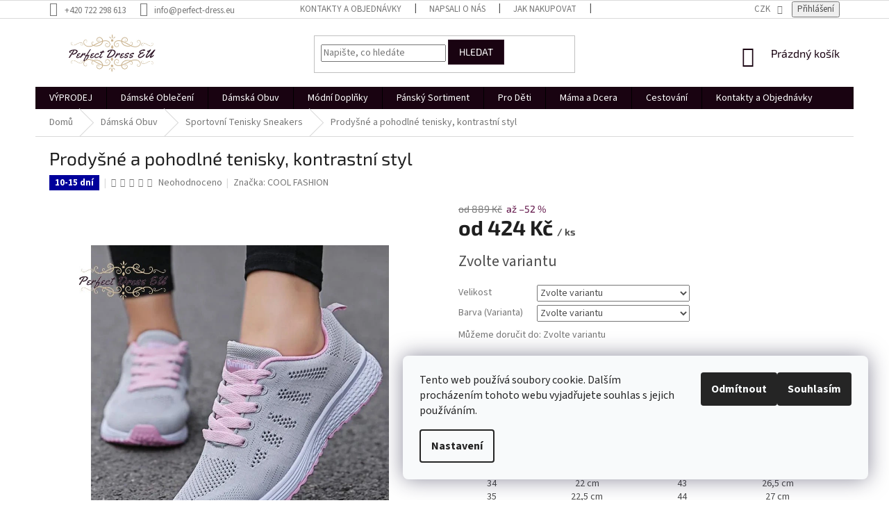

--- FILE ---
content_type: text/html; charset=utf-8
request_url: https://www.perfect-dress.eu/prodysne-a-pohodlne-tenisky--kontrastni-styl/
body_size: 62634
content:
<!doctype html><html lang="cs" dir="ltr" class="header-background-light external-fonts-loaded"><head><meta charset="utf-8" /><meta name="viewport" content="width=device-width,initial-scale=1" /><title>Prodyšné a pohodlné tenisky, kontrastní styl</title><link rel="preconnect" href="https://cdn.myshoptet.com" /><link rel="dns-prefetch" href="https://cdn.myshoptet.com" /><link rel="preload" href="https://cdn.myshoptet.com/prj/dist/master/cms/libs/jquery/jquery-1.11.3.min.js" as="script" /><link href="https://cdn.myshoptet.com/prj/dist/master/cms/templates/frontend_templates/shared/css/font-face/source-sans-3.css" rel="stylesheet"><link href="https://cdn.myshoptet.com/prj/dist/master/cms/templates/frontend_templates/shared/css/font-face/exo-2.css" rel="stylesheet"><link href="https://cdn.myshoptet.com/prj/dist/master/shop/dist/font-shoptet-11.css.62c94c7785ff2cea73b2.css" rel="stylesheet"><script>
dataLayer = [];
dataLayer.push({'shoptet' : {
    "pageId": 13340,
    "pageType": "productDetail",
    "currency": "CZK",
    "currencyInfo": {
        "decimalSeparator": ",",
        "exchangeRate": 1,
        "priceDecimalPlaces": 0,
        "symbol": "K\u010d",
        "symbolLeft": 0,
        "thousandSeparator": " "
    },
    "language": "cs",
    "projectId": 201589,
    "product": {
        "id": 1692052,
        "guid": "b428c166-3372-11ef-af37-6a0d7426f6e7",
        "hasVariants": true,
        "codes": [
            {
                "code": "SHO-12378084311-GNSHOES-43",
                "quantity": "> 8",
                "stocks": [
                    {
                        "id": "ext",
                        "quantity": "> 8"
                    }
                ]
            },
            {
                "code": "SHO-12378084311-GNSHOES-44",
                "quantity": "> 8",
                "stocks": [
                    {
                        "id": "ext",
                        "quantity": "> 8"
                    }
                ]
            },
            {
                "code": "SHO-12378084311-GNSHOES-41",
                "quantity": "> 8",
                "stocks": [
                    {
                        "id": "ext",
                        "quantity": "> 8"
                    }
                ]
            },
            {
                "code": "SHO-12378084311-GNSHOES-42",
                "quantity": "> 8",
                "stocks": [
                    {
                        "id": "ext",
                        "quantity": "> 8"
                    }
                ]
            },
            {
                "code": "SHO-12378084311-GNSHOES-39",
                "quantity": "> 8",
                "stocks": [
                    {
                        "id": "ext",
                        "quantity": "> 8"
                    }
                ]
            },
            {
                "code": "SHO-12378084311-GNSHOES-40",
                "quantity": "> 8",
                "stocks": [
                    {
                        "id": "ext",
                        "quantity": "> 8"
                    }
                ]
            },
            {
                "code": "SHO-12378084311-GNSHOES-37",
                "quantity": "> 8",
                "stocks": [
                    {
                        "id": "ext",
                        "quantity": "> 8"
                    }
                ]
            },
            {
                "code": "SHO-12378084311-GNSHOES-38",
                "quantity": "> 8",
                "stocks": [
                    {
                        "id": "ext",
                        "quantity": "> 8"
                    }
                ]
            },
            {
                "code": "SHO-12378084311-GNSHOES-35",
                "quantity": "> 8",
                "stocks": [
                    {
                        "id": "ext",
                        "quantity": "> 8"
                    }
                ]
            },
            {
                "code": "SHO-12378084311-GNSHOES-36",
                "quantity": "> 8",
                "stocks": [
                    {
                        "id": "ext",
                        "quantity": "> 8"
                    }
                ]
            },
            {
                "code": "SHO-12378084311-BLUESHOES-43",
                "quantity": "> 8",
                "stocks": [
                    {
                        "id": "ext",
                        "quantity": "> 8"
                    }
                ]
            },
            {
                "code": "SHO-12378084311-BLUESHOES-44",
                "quantity": "> 8",
                "stocks": [
                    {
                        "id": "ext",
                        "quantity": "> 8"
                    }
                ]
            },
            {
                "code": "SHO-12378084311-BLUESHOES-41",
                "quantity": "> 8",
                "stocks": [
                    {
                        "id": "ext",
                        "quantity": "> 8"
                    }
                ]
            },
            {
                "code": "SHO-12378084311-BLUESHOES-42",
                "quantity": "> 8",
                "stocks": [
                    {
                        "id": "ext",
                        "quantity": "> 8"
                    }
                ]
            },
            {
                "code": "SHO-12378084311-BLUESHOES-39",
                "quantity": "> 8",
                "stocks": [
                    {
                        "id": "ext",
                        "quantity": "> 8"
                    }
                ]
            },
            {
                "code": "SHO-12378084311-BLUESHOES-40",
                "quantity": "> 8",
                "stocks": [
                    {
                        "id": "ext",
                        "quantity": "> 8"
                    }
                ]
            },
            {
                "code": "SHO-12378084311-WSHOES-41",
                "quantity": "> 8",
                "stocks": [
                    {
                        "id": "ext",
                        "quantity": "> 8"
                    }
                ]
            },
            {
                "code": "SHO-12378084311-WSHOES-42",
                "quantity": "> 8",
                "stocks": [
                    {
                        "id": "ext",
                        "quantity": "> 8"
                    }
                ]
            },
            {
                "code": "SHO-12378084311-WSHOES-39",
                "quantity": "> 8",
                "stocks": [
                    {
                        "id": "ext",
                        "quantity": "> 8"
                    }
                ]
            },
            {
                "code": "SHO-12378084311-WSHOES-40",
                "quantity": "> 8",
                "stocks": [
                    {
                        "id": "ext",
                        "quantity": "> 8"
                    }
                ]
            },
            {
                "code": "SHO-12378084311-WSHOES-37",
                "quantity": "> 8",
                "stocks": [
                    {
                        "id": "ext",
                        "quantity": "> 8"
                    }
                ]
            },
            {
                "code": "SHO-12378084311-WSHOES-38",
                "quantity": "> 8",
                "stocks": [
                    {
                        "id": "ext",
                        "quantity": "> 8"
                    }
                ]
            },
            {
                "code": "SHO-12378084311-WSHOES-35",
                "quantity": "> 8",
                "stocks": [
                    {
                        "id": "ext",
                        "quantity": "> 8"
                    }
                ]
            },
            {
                "code": "SHO-12378084311-WSHOES-36",
                "quantity": "> 8",
                "stocks": [
                    {
                        "id": "ext",
                        "quantity": "> 8"
                    }
                ]
            },
            {
                "code": "SHO-12378084311-BSHOES-43",
                "quantity": "> 8",
                "stocks": [
                    {
                        "id": "ext",
                        "quantity": "> 8"
                    }
                ]
            },
            {
                "code": "SHO-12378084311-BSHOES-44",
                "quantity": "> 8",
                "stocks": [
                    {
                        "id": "ext",
                        "quantity": "> 8"
                    }
                ]
            },
            {
                "code": "SHO-12378084311-BSHOES-41",
                "quantity": "> 8",
                "stocks": [
                    {
                        "id": "ext",
                        "quantity": "> 8"
                    }
                ]
            },
            {
                "code": "SHO-12378084311-BSHOES-42",
                "quantity": "> 8",
                "stocks": [
                    {
                        "id": "ext",
                        "quantity": "> 8"
                    }
                ]
            },
            {
                "code": "SHO-12378084311-BSHOES-39",
                "quantity": "> 8",
                "stocks": [
                    {
                        "id": "ext",
                        "quantity": "> 8"
                    }
                ]
            },
            {
                "code": "SHO-12378084311-BSHOES-40",
                "quantity": "> 8",
                "stocks": [
                    {
                        "id": "ext",
                        "quantity": "> 8"
                    }
                ]
            },
            {
                "code": "SHO-12378084311-BSHOES-37",
                "quantity": "> 8",
                "stocks": [
                    {
                        "id": "ext",
                        "quantity": "> 8"
                    }
                ]
            },
            {
                "code": "SHO-12378084311-BSHOES-38",
                "quantity": "> 8",
                "stocks": [
                    {
                        "id": "ext",
                        "quantity": "> 8"
                    }
                ]
            },
            {
                "code": "SHO-12378084311-BLUESHOES-37",
                "quantity": "> 8",
                "stocks": [
                    {
                        "id": "ext",
                        "quantity": "> 8"
                    }
                ]
            },
            {
                "code": "SHO-12378084311-BLUESHOES-38",
                "quantity": "> 8",
                "stocks": [
                    {
                        "id": "ext",
                        "quantity": "> 8"
                    }
                ]
            },
            {
                "code": "SHO-12378084311-BLUESHOES-35",
                "quantity": "> 8",
                "stocks": [
                    {
                        "id": "ext",
                        "quantity": "> 8"
                    }
                ]
            },
            {
                "code": "SHO-12378084311-BLUESHOES-36",
                "quantity": "> 8",
                "stocks": [
                    {
                        "id": "ext",
                        "quantity": "> 8"
                    }
                ]
            },
            {
                "code": "SHO-12378084311-PINKSHOES-43",
                "quantity": "> 8",
                "stocks": [
                    {
                        "id": "ext",
                        "quantity": "> 8"
                    }
                ]
            },
            {
                "code": "SHO-12378084311-PINKSHOES-44",
                "quantity": "> 8",
                "stocks": [
                    {
                        "id": "ext",
                        "quantity": "> 8"
                    }
                ]
            },
            {
                "code": "SHO-12378084311-PINKSHOES-41",
                "quantity": "> 8",
                "stocks": [
                    {
                        "id": "ext",
                        "quantity": "> 8"
                    }
                ]
            },
            {
                "code": "SHO-12378084311-PINKSHOES-42",
                "quantity": "> 8",
                "stocks": [
                    {
                        "id": "ext",
                        "quantity": "> 8"
                    }
                ]
            },
            {
                "code": "SHO-12378084311-PINKSHOES-39",
                "quantity": "> 8",
                "stocks": [
                    {
                        "id": "ext",
                        "quantity": "> 8"
                    }
                ]
            },
            {
                "code": "SHO-12378084311-PINKSHOES-40",
                "quantity": "> 8",
                "stocks": [
                    {
                        "id": "ext",
                        "quantity": "> 8"
                    }
                ]
            },
            {
                "code": "SHO-12378084311-PINKSHOES-37",
                "quantity": "> 8",
                "stocks": [
                    {
                        "id": "ext",
                        "quantity": "> 8"
                    }
                ]
            },
            {
                "code": "SHO-12378084311-PINKSHOES-38",
                "quantity": "> 8",
                "stocks": [
                    {
                        "id": "ext",
                        "quantity": "> 8"
                    }
                ]
            },
            {
                "code": "SHO-12378084311-PINKSHOES-35",
                "quantity": "> 8",
                "stocks": [
                    {
                        "id": "ext",
                        "quantity": "> 8"
                    }
                ]
            },
            {
                "code": "SHO-12378084311-PINKSHOES-36",
                "quantity": "> 8",
                "stocks": [
                    {
                        "id": "ext",
                        "quantity": "> 8"
                    }
                ]
            },
            {
                "code": "SHO-12378084311-WSHOES-43",
                "quantity": "> 8",
                "stocks": [
                    {
                        "id": "ext",
                        "quantity": "> 8"
                    }
                ]
            },
            {
                "code": "SHO-12378084311-WSHOES-44",
                "quantity": "> 8",
                "stocks": [
                    {
                        "id": "ext",
                        "quantity": "> 8"
                    }
                ]
            },
            {
                "code": "SHO-12378084311-WSS-39",
                "quantity": "> 8",
                "stocks": [
                    {
                        "id": "ext",
                        "quantity": "> 8"
                    }
                ]
            },
            {
                "code": "SHO-12378084311-WSS-40",
                "quantity": "> 8",
                "stocks": [
                    {
                        "id": "ext",
                        "quantity": "> 8"
                    }
                ]
            },
            {
                "code": "SHO-12378084311-WSS-37",
                "quantity": "> 8",
                "stocks": [
                    {
                        "id": "ext",
                        "quantity": "> 8"
                    }
                ]
            },
            {
                "code": "SHO-12378084311-WSS-38",
                "quantity": "> 8",
                "stocks": [
                    {
                        "id": "ext",
                        "quantity": "> 8"
                    }
                ]
            },
            {
                "code": "SHO-12378084311-WSS-35",
                "quantity": "> 8",
                "stocks": [
                    {
                        "id": "ext",
                        "quantity": "> 8"
                    }
                ]
            },
            {
                "code": "SHO-12378084311-WSS-36",
                "quantity": "> 8",
                "stocks": [
                    {
                        "id": "ext",
                        "quantity": "> 8"
                    }
                ]
            },
            {
                "code": "SHO-12378084311-GNSS-43",
                "quantity": "> 8",
                "stocks": [
                    {
                        "id": "ext",
                        "quantity": "> 8"
                    }
                ]
            },
            {
                "code": "SHO-12378084311-GNSS-44",
                "quantity": "> 8",
                "stocks": [
                    {
                        "id": "ext",
                        "quantity": "> 8"
                    }
                ]
            },
            {
                "code": "SHO-12378084311-GNSS-41",
                "quantity": "> 8",
                "stocks": [
                    {
                        "id": "ext",
                        "quantity": "> 8"
                    }
                ]
            },
            {
                "code": "SHO-12378084311-GNSS-42",
                "quantity": "> 8",
                "stocks": [
                    {
                        "id": "ext",
                        "quantity": "> 8"
                    }
                ]
            },
            {
                "code": "SHO-12378084311-GNSS-39",
                "quantity": "> 8",
                "stocks": [
                    {
                        "id": "ext",
                        "quantity": "> 8"
                    }
                ]
            },
            {
                "code": "SHO-12378084311-GNSS-40",
                "quantity": "> 8",
                "stocks": [
                    {
                        "id": "ext",
                        "quantity": "> 8"
                    }
                ]
            },
            {
                "code": "SHO-12378084311-GNSS-37",
                "quantity": "> 8",
                "stocks": [
                    {
                        "id": "ext",
                        "quantity": "> 8"
                    }
                ]
            },
            {
                "code": "SHO-12378084311-GNSS-38",
                "quantity": "> 8",
                "stocks": [
                    {
                        "id": "ext",
                        "quantity": "> 8"
                    }
                ]
            },
            {
                "code": "SHO-12378084311-GNSS-35",
                "quantity": "> 8",
                "stocks": [
                    {
                        "id": "ext",
                        "quantity": "> 8"
                    }
                ]
            },
            {
                "code": "SHO-12378084311-GNSS-36",
                "quantity": "> 8",
                "stocks": [
                    {
                        "id": "ext",
                        "quantity": "> 8"
                    }
                ]
            },
            {
                "code": "SHO-12378084311-BSHOES-35",
                "quantity": "> 8",
                "stocks": [
                    {
                        "id": "ext",
                        "quantity": "> 8"
                    }
                ]
            },
            {
                "code": "SHO-12378084311-BSHOES-36",
                "quantity": "> 8",
                "stocks": [
                    {
                        "id": "ext",
                        "quantity": "> 8"
                    }
                ]
            },
            {
                "code": "SHO-12378084311-PINKSS-43",
                "quantity": "> 8",
                "stocks": [
                    {
                        "id": "ext",
                        "quantity": "> 8"
                    }
                ]
            },
            {
                "code": "SHO-12378084311-PINKSS-44",
                "quantity": "> 8",
                "stocks": [
                    {
                        "id": "ext",
                        "quantity": "> 8"
                    }
                ]
            },
            {
                "code": "SHO-12378084311-PINKSS-41",
                "quantity": "> 8",
                "stocks": [
                    {
                        "id": "ext",
                        "quantity": "> 8"
                    }
                ]
            },
            {
                "code": "SHO-12378084311-PINKSS-42",
                "quantity": "> 8",
                "stocks": [
                    {
                        "id": "ext",
                        "quantity": "> 8"
                    }
                ]
            },
            {
                "code": "SHO-12378084311-PINKSS-39",
                "quantity": "> 8",
                "stocks": [
                    {
                        "id": "ext",
                        "quantity": "> 8"
                    }
                ]
            },
            {
                "code": "SHO-12378084311-PINKSS-40",
                "quantity": "> 8",
                "stocks": [
                    {
                        "id": "ext",
                        "quantity": "> 8"
                    }
                ]
            },
            {
                "code": "SHO-12378084311-PINKSS-37",
                "quantity": "> 8",
                "stocks": [
                    {
                        "id": "ext",
                        "quantity": "> 8"
                    }
                ]
            },
            {
                "code": "SHO-12378084311-PINKSS-38",
                "quantity": "> 8",
                "stocks": [
                    {
                        "id": "ext",
                        "quantity": "> 8"
                    }
                ]
            },
            {
                "code": "SHO-12378084311-PINKSS-35",
                "quantity": "> 8",
                "stocks": [
                    {
                        "id": "ext",
                        "quantity": "> 8"
                    }
                ]
            },
            {
                "code": "SHO-12378084311-PINKSS-36",
                "quantity": "> 8",
                "stocks": [
                    {
                        "id": "ext",
                        "quantity": "> 8"
                    }
                ]
            },
            {
                "code": "SHO-12378084311-WSS-43",
                "quantity": "> 8",
                "stocks": [
                    {
                        "id": "ext",
                        "quantity": "> 8"
                    }
                ]
            },
            {
                "code": "SHO-12378084311-WSS-44",
                "quantity": "> 8",
                "stocks": [
                    {
                        "id": "ext",
                        "quantity": "> 8"
                    }
                ]
            },
            {
                "code": "SHO-12378084311-WSS-41",
                "quantity": "> 8",
                "stocks": [
                    {
                        "id": "ext",
                        "quantity": "> 8"
                    }
                ]
            },
            {
                "code": "SHO-12378084311-WSS-42",
                "quantity": "> 8",
                "stocks": [
                    {
                        "id": "ext",
                        "quantity": "> 8"
                    }
                ]
            },
            {
                "code": "SHO-12378084311-BSS-37",
                "quantity": "> 8",
                "stocks": [
                    {
                        "id": "ext",
                        "quantity": "> 8"
                    }
                ]
            },
            {
                "code": "SHO-12378084311-BSS-38",
                "quantity": "> 8",
                "stocks": [
                    {
                        "id": "ext",
                        "quantity": "> 8"
                    }
                ]
            },
            {
                "code": "SHO-12378084311-BSS-35",
                "quantity": "> 8",
                "stocks": [
                    {
                        "id": "ext",
                        "quantity": "> 8"
                    }
                ]
            },
            {
                "code": "SHO-12378084311-BSS-36",
                "quantity": "> 8",
                "stocks": [
                    {
                        "id": "ext",
                        "quantity": "> 8"
                    }
                ]
            },
            {
                "code": "SHO-12378084311-BLUESS-43",
                "quantity": "> 8",
                "stocks": [
                    {
                        "id": "ext",
                        "quantity": "> 8"
                    }
                ]
            },
            {
                "code": "SHO-12378084311-BLUESS-44",
                "quantity": "> 8",
                "stocks": [
                    {
                        "id": "ext",
                        "quantity": "> 8"
                    }
                ]
            },
            {
                "code": "SHO-12378084311-BLUESS-41",
                "quantity": "> 8",
                "stocks": [
                    {
                        "id": "ext",
                        "quantity": "> 8"
                    }
                ]
            },
            {
                "code": "SHO-12378084311-BLUESS-42",
                "quantity": "> 8",
                "stocks": [
                    {
                        "id": "ext",
                        "quantity": "> 8"
                    }
                ]
            },
            {
                "code": "SHO-12378084311-BLUESS-39",
                "quantity": "> 8",
                "stocks": [
                    {
                        "id": "ext",
                        "quantity": "> 8"
                    }
                ]
            },
            {
                "code": "SHO-12378084311-BLUESS-40",
                "quantity": "> 8",
                "stocks": [
                    {
                        "id": "ext",
                        "quantity": "> 8"
                    }
                ]
            },
            {
                "code": "SHO-12378084311-BLUESS-37",
                "quantity": "> 8",
                "stocks": [
                    {
                        "id": "ext",
                        "quantity": "> 8"
                    }
                ]
            },
            {
                "code": "SHO-12378084311-BLUESS-38",
                "quantity": "> 8",
                "stocks": [
                    {
                        "id": "ext",
                        "quantity": "> 8"
                    }
                ]
            },
            {
                "code": "SHO-12378084311-BLUESS-35",
                "quantity": "> 8",
                "stocks": [
                    {
                        "id": "ext",
                        "quantity": "> 8"
                    }
                ]
            },
            {
                "code": "SHO-12378084311-BLUESS-36",
                "quantity": "> 8",
                "stocks": [
                    {
                        "id": "ext",
                        "quantity": "> 8"
                    }
                ]
            },
            {
                "code": "SHO-12378084311-BSS-43",
                "quantity": "> 8",
                "stocks": [
                    {
                        "id": "ext",
                        "quantity": "> 8"
                    }
                ]
            },
            {
                "code": "SHO-12378084311-BSS-44",
                "quantity": "> 8",
                "stocks": [
                    {
                        "id": "ext",
                        "quantity": "> 8"
                    }
                ]
            },
            {
                "code": "SHO-12378084311-BSS-41",
                "quantity": "> 8",
                "stocks": [
                    {
                        "id": "ext",
                        "quantity": "> 8"
                    }
                ]
            },
            {
                "code": "SHO-12378084311-BSS-42",
                "quantity": "> 8",
                "stocks": [
                    {
                        "id": "ext",
                        "quantity": "> 8"
                    }
                ]
            },
            {
                "code": "SHO-12378084311-BSS-39",
                "quantity": "> 8",
                "stocks": [
                    {
                        "id": "ext",
                        "quantity": "> 8"
                    }
                ]
            },
            {
                "code": "SHO-12378084311-BSS-40",
                "quantity": "> 8",
                "stocks": [
                    {
                        "id": "ext",
                        "quantity": "> 8"
                    }
                ]
            }
        ],
        "name": "Prody\u0161n\u00e9 a pohodln\u00e9 tenisky, kontrastn\u00ed styl",
        "appendix": "",
        "weight": 0,
        "manufacturer": "COOL FASHION",
        "manufacturerGuid": "1EF5332A202C6D8AB588DA0BA3DED3EE",
        "currentCategory": "D\u00e1msk\u00e1 Obuv | Sportovn\u00ed Tenisky Sneakers",
        "currentCategoryGuid": "ed47d503-265b-11ea-beb1-002590dad85e",
        "defaultCategory": "D\u00e1msk\u00e1 Obuv | Sportovn\u00ed Tenisky Sneakers",
        "defaultCategoryGuid": "ed47d503-265b-11ea-beb1-002590dad85e",
        "currency": "CZK",
        "priceWithVatMin": 424,
        "priceWithVatMax": 608
    },
    "stocks": [
        {
            "id": "ext",
            "title": "Sklad",
            "isDeliveryPoint": 0,
            "visibleOnEshop": 1
        }
    ],
    "cartInfo": {
        "id": null,
        "freeShipping": false,
        "freeShippingFrom": 1999,
        "leftToFreeGift": {
            "formattedPrice": "0 K\u010d",
            "priceLeft": 0
        },
        "freeGift": false,
        "leftToFreeShipping": {
            "priceLeft": 1999,
            "dependOnRegion": 0,
            "formattedPrice": "1 999 K\u010d"
        },
        "discountCoupon": [],
        "getNoBillingShippingPrice": {
            "withoutVat": 0,
            "vat": 0,
            "withVat": 0
        },
        "cartItems": [],
        "taxMode": "ORDINARY"
    },
    "cart": [],
    "customer": {
        "priceRatio": 1,
        "priceListId": 1,
        "groupId": null,
        "registered": false,
        "mainAccount": false
    }
}});
dataLayer.push({'cookie_consent' : {
    "marketing": "denied",
    "analytics": "denied"
}});
document.addEventListener('DOMContentLoaded', function() {
    shoptet.consent.onAccept(function(agreements) {
        if (agreements.length == 0) {
            return;
        }
        dataLayer.push({
            'cookie_consent' : {
                'marketing' : (agreements.includes(shoptet.config.cookiesConsentOptPersonalisation)
                    ? 'granted' : 'denied'),
                'analytics': (agreements.includes(shoptet.config.cookiesConsentOptAnalytics)
                    ? 'granted' : 'denied')
            },
            'event': 'cookie_consent'
        });
    });
});
</script>

<!-- Google Tag Manager -->
<script>(function(w,d,s,l,i){w[l]=w[l]||[];w[l].push({'gtm.start':
new Date().getTime(),event:'gtm.js'});var f=d.getElementsByTagName(s)[0],
j=d.createElement(s),dl=l!='dataLayer'?'&l='+l:'';j.async=true;j.src=
'https://www.googletagmanager.com/gtm.js?id='+i+dl;f.parentNode.insertBefore(j,f);
})(window,document,'script','dataLayer','GTM-KTCG77G');</script>
<!-- End Google Tag Manager -->

<meta property="og:type" content="website"><meta property="og:site_name" content="perfect-dress.eu"><meta property="og:url" content="https://www.perfect-dress.eu/prodysne-a-pohodlne-tenisky--kontrastni-styl/"><meta property="og:title" content="Prodyšné a pohodlné tenisky, kontrastní styl"><meta name="author" content="Perfect Dress EU"><meta name="web_author" content="Shoptet.cz"><meta name="dcterms.rightsHolder" content="www.perfect-dress.eu"><meta name="robots" content="index,follow"><meta property="og:image" content="https://cdn.myshoptet.com/usr/www.perfect-dress.eu/user/shop/big/1692052_prodysne-a-pohodlne-tenisky--kontrastni-styl--barva--varianta--greenshoes--velikost-43.jpg?6871af08"><meta property="og:description" content="Prodyšné a pohodlné tenisky, kontrastní styl"><meta name="description" content="Prodyšné a pohodlné tenisky, kontrastní styl"><meta name="google-site-verification" content="google49c958e6b9e20013.html"><meta property="product:price:amount" content="424"><meta property="product:price:currency" content="CZK"><style>:root {--color-primary: #190311;--color-primary-h: 322;--color-primary-s: 79%;--color-primary-l: 5%;--color-primary-hover: #341b2c;--color-primary-hover-h: 319;--color-primary-hover-s: 32%;--color-primary-hover-l: 15%;--color-secondary: #5B0C42;--color-secondary-h: 319;--color-secondary-s: 77%;--color-secondary-l: 20%;--color-secondary-hover: #190311;--color-secondary-hover-h: 322;--color-secondary-hover-s: 79%;--color-secondary-hover-l: 5%;--color-tertiary: #190311;--color-tertiary-h: 322;--color-tertiary-s: 79%;--color-tertiary-l: 5%;--color-tertiary-hover: #341b2c;--color-tertiary-hover-h: 319;--color-tertiary-hover-s: 32%;--color-tertiary-hover-l: 15%;--color-header-background: #ffffff;--template-font: "Source Sans 3";--template-headings-font: "Exo 2";--header-background-url: none;--cookies-notice-background: #F8FAFB;--cookies-notice-color: #252525;--cookies-notice-button-hover: #27263f;--cookies-notice-link-hover: #3b3a5f;--templates-update-management-preview-mode-content: "Náhled aktualizací šablony je aktivní pro váš prohlížeč."}</style>
    
    <link href="https://cdn.myshoptet.com/prj/dist/master/shop/dist/main-11.less.5a24dcbbdabfd189c152.css" rel="stylesheet" />
        
    <script>var shoptet = shoptet || {};</script>
    <script src="https://cdn.myshoptet.com/prj/dist/master/shop/dist/main-3g-header.js.27c4444ba5dd6be3416d.js"></script>
<!-- User include --><!-- api 426(80) html code header -->
<link rel="stylesheet" href="https://cdn.myshoptet.com/usr/api2.dklab.cz/user/documents/_doplnky/navstivene/201589/8/201589_8.css" type="text/css" /><style> :root { --dklab-lastvisited-background-color: #FFFFFF; } </style>
<!-- api 428(82) html code header -->
<link rel="stylesheet" href="https://cdn.myshoptet.com/usr/api2.dklab.cz/user/documents/_doplnky/oblibene/201589/15/201589_15.css" type="text/css" /><style>
        :root {
            --dklab-favourites-flag-color: #3F082B;
            --dklab-favourites-flag-text-color: #FFFFFF;
            --dklab-favourites-add-text-color: #3F082B;            
            --dklab-favourites-remove-text-color: #3F082B;            
            --dklab-favourites-add-text-detail-color: #3F082B;            
            --dklab-favourites-remove-text-detail-color: #3F082B;            
            --dklab-favourites-header-icon-color: #3F082B;            
            --dklab-favourites-counter-color: #3F082B;            
        } </style>
<!-- api 491(143) html code header -->
<link rel="stylesheet" href="https://cdn.myshoptet.com/usr/api2.dklab.cz/user/documents/_doplnky/doprava/201589/12/201589_12.css" type="text/css" /><style>
        :root {
            --dklab-background-color: #000000;
            --dklab-foreground-color: #FFFFFF;
            --dklab-transport-background-color: #190311;
            --dklab-transport-foreground-color: #FFFFFF;
            --dklab-gift-background-color: #000000;
            --dklab-gift-foreground-color: #FFFFFF;
        }</style>
<!-- api 494(146) html code header -->
<link rel="stylesheet" href="https://cdn.myshoptet.com/usr/api2.dklab.cz/user/documents/_doplnky/porovnavac/201589/35/201589_35.css" type="text/css" /><style>
        :root {
            --dklab-comparer-flag-color: #5B0C42;
            --dklab-comparer-flag-text-color: #FFFFFF;
            --dklab-comparer-add-text-color: #190311;
            --dklab-comparer-remove-text-color: #5B0C42;
            --dklab-comparer-header-icon-color: #190311;
            --dklab-comparer-border-color: #190311;            
            --dklab-comparer-counter-color: #5B0C42;            
        }</style>
<!-- api 605(253) html code header -->
<script>
    var shoptetakNotificationsSettings={"useRoundingCorners":true,"useNotificationGradient":true,"useLongNotificationGradient":true,"darkMode":true,"notificationsActivation":true,"notificationsPosition":"bottom-left","notificationsEffect":"slide"};

    function init(){
        var body=document.getElementsByTagName("body")[0];
        if (shoptetakNotificationsSettings.notificationsActivation) {
            body.classList.add("notifikace-v2");

            if (shoptetakNotificationsSettings.useRoundingCorners) {
                body.classList.add("st-nf-rounding-corners");
            }
            if (shoptetakNotificationsSettings.useNotificationGradient) {
                body.classList.add("st-nf-notification-gradient");
            }
            if (shoptetakNotificationsSettings.useLongNotificationGradient) {
                body.classList.add("st-nf-long-gradient");
            }
            if (shoptetakNotificationsSettings.darkMode) {
                body.classList.add("st-nf-dark-mode");
            }
            if (shoptetakNotificationsSettings.notificationsPosition) {
                if (shoptetakNotificationsSettings.notificationsPosition === 'bottom-left') {
                    body.classList.add("st-nf-bleft");
                }
                if (shoptetakNotificationsSettings.notificationsPosition === 'bottom-right') {
                    body.classList.add("st-nf-bright");
                }
                if (shoptetakNotificationsSettings.notificationsPosition === 'top-left') {
                    body.classList.add("st-nf-tleft");
                }
                if (shoptetakNotificationsSettings.notificationsPosition === 'top-right') {
                    body.classList.add("st-nf-tright");
                }
            }
            if (shoptetakNotificationsSettings.notificationsEffect) {
                if (shoptetakNotificationsSettings.notificationsEffect === 'slide') {
                    body.classList.add("st-nf-slide");
                }
                if (shoptetakNotificationsSettings.notificationsEffect === 'fade') {
                    body.classList.add("st-nf-fade");
                }
                if (shoptetakNotificationsSettings.notificationsEffect === 'zoom') {
                    body.classList.add("st-nf-zoom");
                }
            }
        }
    }

    if(document.addEventListener&&document.addEventListener("DOMContentLoaded",init,!1),/WebKit/i.test(navigator.userAgent))var _timer=setInterval(function(){/loaded|complete/.test(document.readyState)&&init()},10);window.onload=init;
</script>

<!-- api 706(352) html code header -->
<link rel="stylesheet" href="https://cdn.myshoptet.com/usr/api2.dklab.cz/user/documents/_doplnky/zalozky/201589/1030/201589_1030.css" type="text/css" /><style>
        :root {
            
        }
        </style>
<!-- api 608(256) html code header -->
<link rel="stylesheet" href="https://cdn.myshoptet.com/usr/api2.dklab.cz/user/documents/_doplnky/bannery/201589/4427/201589_4427.css" type="text/css" /><style>
        :root {
            --dklab-bannery-b-hp-padding: 15px;
            --dklab-bannery-b-hp-box-padding: 0px;
            --dklab-bannery-b-hp-big-screen: 33.333%;
            --dklab-bannery-b-hp-medium-screen: 33.333%;
            --dklab-bannery-b-hp-small-screen: 100%;
            --dklab-bannery-b-hp-tablet-screen: 100%;
            --dklab-bannery-b-hp-mobile-screen: 100%;

            --dklab-bannery-i-hp-icon-color: #190311;
            --dklab-bannery-i-hp-color: #190311;
            --dklab-bannery-i-hp-background: #FFFFFF;            
            
            --dklab-bannery-i-d-icon-color: #190311;
            --dklab-bannery-i-d-color: #190311;
            --dklab-bannery-i-d-background: #FFFFFF;


            --dklab-bannery-i-hp-w-big-screen: 4;
            --dklab-bannery-i-hp-w-medium-screen: 4;
            --dklab-bannery-i-hp-w-small-screen: 4;
            --dklab-bannery-i-hp-w-tablet-screen: 4;
            --dklab-bannery-i-hp-w-mobile-screen: 2;
            
            --dklab-bannery-i-d-w-big-screen: 4;
            --dklab-bannery-i-d-w-medium-screen: 4;
            --dklab-bannery-i-d-w-small-screen: 4;
            --dklab-bannery-i-d-w-tablet-screen: 4;
            --dklab-bannery-i-d-w-mobile-screen: 2;

        }</style>
<!-- api 831(471) html code header -->
<link rel="stylesheet" href="https://twistopay.liffstudio.com/css/custom.css">
<!-- api 1004(637) html code header -->
<script>
      window.mehub = window.mehub || {};
      window.mehub.bonus = {
        businessId: '0d2fce61-0744-4ec7-8ddf-c4181555d2fb',
        addonId: '6770cf7d-599a-40f1-bba3-564523faa6f0'
      }
    </script>
    
<!-- api 1501(1113) html code header -->
<link rel="stylesheet" href="https://cdn.myshoptet.com/usr/api2.dklab.cz/user/documents/_doplnky/filtry/201589/10/201589_10.css" type="text/css" /><style>:root { 
            --dklab-filters-active-color: #5B0C42; 
            --dklab-filters-active-foreground-color: #FFFFFF; 
            --dklab-filters-slider-color: #5B0C42; 
            --dklab-filters-show-filter-foreground-color: #FFFFFF; 
            --dklab-filters-show-filter-background-color: #5B0C42; 
            --dklab-filters-show-filter-edges-size: 10px 25px;
            --dklab-filters-show-filter-align: center;
            --dklab-filters-show-filter-align-desktop: flex-start;
        }</style>
<!-- service 450(104) html code header -->
<link href="https://cdn.myshoptet.com/usr/252557.myshoptet.com/user/documents/news-box-plus/Classic.css?v12" rel="stylesheet" />
<!-- service 553(201) html code header -->
<script src="https://shoptet.platimpak.cz/front/frontAction.js" 
onload="dispatchFrontAction('Classic', 'shoptet.platimpak.cz')"></script>


<!-- service 565(213) html code header -->
<!--
<link rel="stylesheet" type="text/css" href="https://app.visual.ws/gpwebpay_shoptet/shoptet.css">
<script async defer type="text/javascript" src="https://app.visual.ws/gpwebpay_shoptet/shoptet.js"></script>
-->
<!-- service 605(253) html code header -->
<link rel="stylesheet" href="https://cdn.myshoptet.com/usr/shoptet.tomashlad.eu/user/documents/extras/notifications-v2/screen.min.css?v=26"/>

<!-- service 608(256) html code header -->
<link rel="stylesheet" href="https://cdn.myshoptet.com/usr/api.dklab.cz/user/documents/fontawesome/css/all.css?v=1.02" type="text/css" />
<!-- service 619(267) html code header -->
<link href="https://cdn.myshoptet.com/usr/fvstudio.myshoptet.com/user/documents/addons/cartupsell.min.css?24.11.1" rel="stylesheet">
<!-- service 425(79) html code header -->
<style>
.hodnoceni:before{content: "Jak o nás mluví zákazníci";}
.hodnoceni.svk:before{content: "Ako o nás hovoria zákazníci";}
.hodnoceni.hun:before{content: "Mit mondanak rólunk a felhasználók";}
.hodnoceni.pl:before{content: "Co mówią o nas klienci";}
.hodnoceni.eng:before{content: "Customer reviews";}
.hodnoceni.de:before{content: "Was unsere Kunden über uns denken";}
.hodnoceni.ro:before{content: "Ce spun clienții despre noi";}
.hodnoceni{margin: 20px auto;}
body:not(.paxio-merkur):not(.venus):not(.jupiter) .hodnoceni .vote-wrap {border: 0 !important;width: 24.5%;flex-basis: 25%;padding: 10px 20px !important;display: inline-block;margin: 0;vertical-align: top;}
.multiple-columns-body #content .hodnoceni .vote-wrap {width: 49%;flex-basis: 50%;}
.hodnoceni .votes-wrap {display: block; border: 1px solid #f7f7f7;margin: 0;width: 100%;max-width: none;padding: 10px 0; background: #fff;}
.hodnoceni .vote-wrap:nth-child(n+5){display: none !important;}
.hodnoceni:before{display: block;font-size: 18px;padding: 10px 20px;background: #fcfcfc;}
.sidebar .hodnoceni .vote-pic, .sidebar .hodnoceni .vote-initials{display: block;}
.sidebar .hodnoceni .vote-wrap, #column-l #column-l-in .hodnoceni .vote-wrap {width: 100% !important; display: block;}
.hodnoceni > a{display: block;text-align: right;padding-top: 6px;}
.hodnoceni > a:after{content: "››";display: inline-block;margin-left: 2px;}
.sidebar .hodnoceni:before, #column-l #column-l-in .hodnoceni:before {background: none !important; padding-left: 0 !important;}
.template-10 .hodnoceni{max-width: 952px !important;}
.page-detail .hodnoceni > a{font-size: 14px;}
.page-detail .hodnoceni{margin-bottom: 30px;}
@media screen and (min-width: 992px) and (max-width: 1199px) {
.hodnoceni .vote-rating{display: block;}
.hodnoceni .vote-time{display: block;margin-top: 3px;}
.hodnoceni .vote-delimeter{display: none;}
}
@media screen and (max-width: 991px) {
body:not(.paxio-merkur):not(.venus):not(.jupiter) .hodnoceni .vote-wrap {width: 49%;flex-basis: 50%;}
.multiple-columns-body #content .hodnoceni .vote-wrap {width: 99%;flex-basis: 100%;}
}
@media screen and (max-width: 767px) {
body:not(.paxio-merkur):not(.venus):not(.jupiter) .hodnoceni .vote-wrap {width: 99%;flex-basis: 100%;}
}
.home #main-product .hodnoceni{margin: 0 0 60px 0;}
.hodnoceni .votes-wrap.admin-response{display: none !important;}
.hodnoceni .vote-pic {width: 100px;}
.hodnoceni .vote-delimeter{display: none;}
.hodnoceni .vote-rating{display: block;}
.hodnoceni .vote-time {display: block;margin-top: 5px;}
@media screen and (min-width: 768px){
.template-12 .hodnoceni{max-width: 747px; margin-left: auto; margin-right: auto;}
}
@media screen and (min-width: 992px){
.template-12 .hodnoceni{max-width: 972px;}
}
@media screen and (min-width: 1200px){
.template-12 .hodnoceni{max-width: 1418px;}
}
.template-14 .hodnoceni .vote-initials{margin: 0 auto;}
.vote-pic img::before {display: none;}
.hodnoceni + .hodnoceni {display: none;}
</style>
<!-- service 428(82) html code header -->
<style>
@font-face {
    font-family: 'oblibene';
    src:  url('https://cdn.myshoptet.com/usr/api2.dklab.cz/user/documents/_doplnky/oblibene/font/oblibene.eot?v1');
    src:  url('https://cdn.myshoptet.com/usr/api2.dklab.cz/user/documents/_doplnky/oblibene/font/oblibene.eot?v1#iefix') format('embedded-opentype'),
    url('https://cdn.myshoptet.com/usr/api2.dklab.cz/user/documents/_doplnky/oblibene/font/oblibene.ttf?v1') format('truetype'),
    url('https://cdn.myshoptet.com/usr/api2.dklab.cz/user/documents/_doplnky/oblibene/font/oblibene.woff?v1') format('woff'),
    url('https://cdn.myshoptet.com/usr/api2.dklab.cz/user/documents/_doplnky/oblibene/font/oblibene.svg?v1') format('svg');
    font-weight: normal;
    font-style: normal;
}
</style>
<script>
var dklabFavIndividual;
</script>
<!-- service 731(376) html code header -->
<link rel="preconnect" href="https://image.pobo.cz/" crossorigin>
<link rel="stylesheet" href="https://image.pobo.cz/assets/fix-header.css?v=10" media="print" onload="this.media='all'">
<script src="https://image.pobo.cz/assets/fix-header.js"></script>


<!-- service 831(471) html code header -->
<script src="https://cdn.lr-in.com/LogRocket.min.js" crossorigin="anonymous"></script>
<!-- service 1004(637) html code header -->
<script src="https://mehub-framework.web.app/main.bundle.js?v=1"></script>
<!-- service 1127(749) html code header -->
<link href="https://cdn.myshoptet.com/usr/fvstudio.myshoptet.com/user/documents/addons/notification.min.css?22.9.2" rel="stylesheet">
<!-- service 1252(869) html code header -->
<link href="https://akip.myshoptet.com/user/documents/socials-share/styles/socials-share/share-box.min.css" rel="stylesheet">
<!-- service 1359(974) html code header -->
<link href="https://cdn.myshoptet.com/usr/sazimecesko.myshoptet.com/user/documents/planetwe/common.min.css?v=1.20" rel="stylesheet" />
<link href="https://cdn.myshoptet.com/usr/sazimecesko.myshoptet.com/user/documents/planetwe/Classic.min.css" rel="stylesheet" />

<!--
<link href="https://sazimecesko.myshoptet.com/user/documents/planetwe/common.css?v=1.24" rel="stylesheet" />
<link href="https://sazimecesko.myshoptet.com/user/documents/planetwe/Classic.css" rel="stylesheet" />
-->
<!-- service 1408(1023) html code header -->
<!-- GoodyDo Addon -->
<script>
  const goodyDoEnvironment = {
      'host': 'www.perfect-dress.eu',
      'projectId': '201589',
      'template': 'Classic',
      'lang': 'cs',
  };
</script>
<link href="https://cdn.myshoptet.com/usr/nfpomoci.myshoptet.com/user/documents/goody_do/widget.css?v=1" rel="stylesheet" />
<link href="https://cdn.myshoptet.com/usr/nfpomoci.myshoptet.com/user/documents/goody_do/template-Classic.css?v=1" rel="stylesheet" />
<!-- End of GoodyDo Addon -->
<!-- service 494(146) html code header -->
<style>
@font-face {
    font-family: 'porovnavac';
    src:  url('https://cdn.myshoptet.com/usr/api2.dklab.cz/user/documents/_doplnky/porovnavac/font/porovnavac.eot?v6');
    src:  url('https://cdn.myshoptet.com/usr/api2.dklab.cz/user/documents/_doplnky/porovnavac/font/porovnavac.eot?v6#iefix') format('embedded-opentype'),
    url('https://cdn.myshoptet.com/usr/api2.dklab.cz/user/documents/_doplnky/porovnavac/font/porovnavac.ttf?v6') format('truetype'),
    url('https://cdn.myshoptet.com/usr/api2.dklab.cz/user/documents/_doplnky/porovnavac/font/porovnavac.woff?v6') format('woff'),
    url('https://cdn.myshoptet.com/usr/api2.dklab.cz/user/documents/_doplnky/porovnavac/font/porovnavac.svg?v6') format('svg');
    font-weight: normal;
    font-style: normal;
}
</style>
<!-- service 1108(732) html code header -->
<style>
.faq-item label::before{display: none !important;}
.faq-item label + div{display: none;}
.faq-item input:checked + label + div{display: block;padding: 0 20px;}
.faq-item{border: 1px solid #dadada;margin-bottom: 12px;}
.faq-item label{margin: 0 !important;cursor: pointer;padding: 16px 52px 16px 20px !important;width: 100%;color: #222 !important;background-color: #fff;font-size: 20px;position: relative !important;display: inline-block;}
.faq-item:hover{box-shadow: 0 0 10px rgba(0,0,0,0.1);}
.faq-item label::after{content: "\e911" !important;font-family: shoptet !important;right: 20px;position: absolute !important;line-height: 1 !important;font-size: 14px !important;top: 50% !important;margin-top: -8px;-webkit-transform: rotate(180deg) !important;transform: rotate(180deg) !important;background: none !important;color: #222 !important;left: auto !important;}
.faq-item input:checked + label::after{-webkit-transform: rotate(0deg) !important;transform: rotate(0deg) !important;}
.faq-item:not(.not-last){margin-bottom: 12px;}
.faq-item input{display: none;}

body.template-04 .faq-item label::after {content: "\e620" !important;}
</style>
<!-- service 1451(1065) html code header -->
<link href="https://cdn.myshoptet.com/usr/webotvurci.myshoptet.com/user/documents/pop-up/w_style.css?v=24" rel="stylesheet" />
<!-- service 1472(1086) html code header -->
<link rel="stylesheet" href="https://cdn.myshoptet.com/usr/apollo.jakubtursky.sk/user/documents/assets/sipky/main.css?v=19">
<!-- service 1709(1293) html code header -->
<style>
.shkRecapImgExtension {
    float: left;
    width: 50px;
    margin-right: 6px;
    margin-bottom: 2px;
}
.shkRecapImgExtension:not(:nth-of-type(1)) {
  display: none;
}

@media only screen and (max-width: 1200px) and (min-width: 992px) {
    .shkRecapImgExtension {
        width: 38px;
    }
    .template-13 .shkRecapImgExtension {
        margin-right: 0;
        margin-bottom: 5px;
        width: 100%;
    }
}
@media only screen and (max-width: 360px) {
	.shkRecapImgExtension {
        width: 38px;
    }
}
.template-08 #checkout-recapitulation a,
.template-06 #checkout-recapitulation a {
	display: inline;
}
@media only screen and (max-width: 760px) and (min-width: 640px) {
	.template-08 .shkRecapImgExtension {
		margin-right: 0;
        margin-bottom: 5px;
        width: 100%;
	}
  .template-08 #checkout-recapitulation a {
  	display: inline-block;
  }
}

@media only screen and (max-width: 992px) and (min-width: 640px) {
    .template-05 .shkRecapImgExtension,
    .template-04 .shkRecapImgExtension {
        width: 38px;
    }
}
</style>
<!-- project html code header -->
<!-- Glami piXel for PerfectDress.eu -->
<script>
(function(f, a, s, h, i, o, n) {f['GlamiTrackerObject'] = i;
f[i]=f[i]||function(){(f[i].q=f[i].q||[]).push(arguments)};o=a.createElement(s),
n=a.getElementsByTagName(s)[0];o.async=1;o.src=h;n.parentNode.insertBefore(o,n)
})(window, document, 'script', '//glamipixel.com/js/compiled/pt.js', 'glami');

glami(
    'create',
    'C1AF3368B8C84DA20C6F9120672E106A',
    'sk',
    {
        consent: 1, // The user's consent to the storage analytical cookies on their devices. [0 = no; 1 = yes]
    }
);
glami(
    'track',
    'PageView',
    {
        consent: 1, // The user's consent to the storage analytical cookies on their devices. [0 = no; 1 = yes]
    }
);
</script>
<!-- End Glami piXel -->


<link rel="stylesheet" href="/user/documents/dominikp/perfectdress.css?vs=8">


<!-- ToolTip text -->
<style type="text/css">
  body.in-krok-1 .question-tooltip {display: none;}
  .tooltiptext {margin-top: -10px; padding-left: 21px; font-size: smaller;}
</style>


<style>
.latest-contribution-box {
display: none;
}
</style>


<style type="text/css">
#footer .footer-rows .site-name {
      display: none;
}
#footer .custom-footer {
      padding-left: 0px !important;
}
</style>

<style type="text/css">
#content .p-detail {
      display: flex;
      flex-direction: column;
}
#content .p-detail .products-related-header {
      order: 30;
}
#content .p-detail .products-related.products-additional {
      order: 31;
}
#content .p-detail .browse-p {
      order: 32;
}
</style>

<style type="text/css">
.shp-tabs-row a[href$="#productsAlternative"] {
      display: none !important;
}
#tab-content {
      display: flex;
      flex-direction: column;
}
#productsAlternative {
      display: block !important;
      opacity: 1 !important;
      order: 99;
}
#productsAlternative:before {
      content: 'Podobné produkty';
      font-size: 140%;
      margin-top: 30px;
      display: block;
}
.zmena-meny{font-weight: bold;}
.zmena-meny a:not(:hover){text-decoration: underline;}
</style>


<style type="text/css">
.flag.flag-new {
      background-color: #14b1ef;
}
.p-short-description table, .basic-description table{width: 100% !important;}
.product .flags-extra .flag.flag-discount{display: none;}
.product .flag.flag-discount {background: none;display: block;width: 100%;float: none;text-align: left;margin: 0 0 5px 0;line-height: 19px;padding: 0;max-width: none;}
.product .price-standard {color: #666;font-size: 16px;font-weight: 400;}
.product .price-standard::before{content: "Původně: "; font-size: 14px;}
.product .price-save {color: red;font-size: 14px; }
.product .price-save::before{content: "SLEVA: "; color: #666; font-weight: 400;}
.ucet {border-bottom: 1px solid #dadada;}
.ucet h4::before {content: '\e930';}
.p-image-wrapper .flag.flag-discount{display: none;}
.widget-parameter-wrapper{display: none;}
</style>


<style>
.vote-initials {
background-color: #341b2c !important;
}
</style>


<style type="text/css">
#dklab_instagram_widget {
    margin-bottom: 0px !important;
}
.prihlasen .ucet{display: none;}
</style>

<style type="text/css">
html[lang="cs"] .one-column-body #filters h4.priznak:before {
    content: 'Příznaky';
}
label.filter-label[for="stock"] {
    display: none;
}
</style>


<!-- /User include --><link rel="shortcut icon" href="/favicon.ico" type="image/x-icon" /><link rel="canonical" href="https://www.perfect-dress.eu/prodysne-a-pohodlne-tenisky--kontrastni-styl/" />    <!-- Global site tag (gtag.js) - Google Analytics -->
    <script async src="https://www.googletagmanager.com/gtag/js?id=G-LMPH983H6N"></script>
    <script>
        
        window.dataLayer = window.dataLayer || [];
        function gtag(){dataLayer.push(arguments);}
        

                    console.debug('default consent data');

            gtag('consent', 'default', {"ad_storage":"denied","analytics_storage":"denied","ad_user_data":"denied","ad_personalization":"denied","wait_for_update":500});
            dataLayer.push({
                'event': 'default_consent'
            });
        
        gtag('js', new Date());

        
                gtag('config', 'G-LMPH983H6N', {"groups":"GA4","send_page_view":false,"content_group":"productDetail","currency":"CZK","page_language":"cs"});
        
                gtag('config', 'AW-855231205', {"allow_enhanced_conversions":true});
        
        
        
        
        
                    gtag('event', 'page_view', {"send_to":"GA4","page_language":"cs","content_group":"productDetail","currency":"CZK"});
        
                gtag('set', 'currency', 'CZK');

        gtag('event', 'view_item', {
            "send_to": "UA",
            "items": [
                {
                    "id": "SHO-12378084311-GNSS-35",
                    "name": "Prody\u0161n\u00e9 a pohodln\u00e9 tenisky, kontrastn\u00ed styl",
                    "category": "D\u00e1msk\u00e1 Obuv \/ Sportovn\u00ed Tenisky Sneakers",
                                        "brand": "COOL FASHION",
                                                            "variant": "Velikost: 35, Barva (Varianta): GreenSneakers",
                                        "price": 424
                }
            ]
        });
        
        
        
        
        
                    gtag('event', 'view_item', {"send_to":"GA4","page_language":"cs","content_group":"productDetail","value":350,"currency":"CZK","items":[{"item_id":"SHO-12378084311-GNSS-35","item_name":"Prody\u0161n\u00e9 a pohodln\u00e9 tenisky, kontrastn\u00ed styl","item_brand":"COOL FASHION","item_category":"D\u00e1msk\u00e1 Obuv","item_category2":"Sportovn\u00ed Tenisky Sneakers","item_variant":"SHO-12378084311-GNSS-35~Velikost: 35, Barva (Varianta): GreenSneakers","price":350,"quantity":1,"index":0}]});
        
        
        
        
        
        
        
        document.addEventListener('DOMContentLoaded', function() {
            if (typeof shoptet.tracking !== 'undefined') {
                for (var id in shoptet.tracking.bannersList) {
                    gtag('event', 'view_promotion', {
                        "send_to": "UA",
                        "promotions": [
                            {
                                "id": shoptet.tracking.bannersList[id].id,
                                "name": shoptet.tracking.bannersList[id].name,
                                "position": shoptet.tracking.bannersList[id].position
                            }
                        ]
                    });
                }
            }

            shoptet.consent.onAccept(function(agreements) {
                if (agreements.length !== 0) {
                    console.debug('gtag consent accept');
                    var gtagConsentPayload =  {
                        'ad_storage': agreements.includes(shoptet.config.cookiesConsentOptPersonalisation)
                            ? 'granted' : 'denied',
                        'analytics_storage': agreements.includes(shoptet.config.cookiesConsentOptAnalytics)
                            ? 'granted' : 'denied',
                                                                                                'ad_user_data': agreements.includes(shoptet.config.cookiesConsentOptPersonalisation)
                            ? 'granted' : 'denied',
                        'ad_personalization': agreements.includes(shoptet.config.cookiesConsentOptPersonalisation)
                            ? 'granted' : 'denied',
                        };
                    console.debug('update consent data', gtagConsentPayload);
                    gtag('consent', 'update', gtagConsentPayload);
                    dataLayer.push(
                        { 'event': 'update_consent' }
                    );
                }
            });
        });
    </script>
<!-- Start Srovname.cz Pixel -->
<script type="text/plain" data-cookiecategory="analytics">
    !(function (e, n, t, a, s, o, r) {
        e[a] ||
        (((s = e[a] = function () {
            s.process ? s.process.apply(s, arguments) : s.queue.push(arguments);
        }).queue = []),
            ((o = n.createElement(t)).async = 1),
            (o.src = "https://tracking.srovname.cz/srovnamepixel.js"),
            (o.dataset.srv9 = "1"),
            (r = n.getElementsByTagName(t)[0]).parentNode.insertBefore(o, r));
    })(window, document, "script", "srovname");
    srovname("init", "67c1a0ffd6b1586cd46b3ff80b98aba5");
</script>
<!-- End Srovname.cz Pixel -->
<script>
    (function(t, r, a, c, k, i, n, g) { t['ROIDataObject'] = k;
    t[k]=t[k]||function(){ (t[k].q=t[k].q||[]).push(arguments) },t[k].c=i;n=r.createElement(a),
    g=r.getElementsByTagName(a)[0];n.async=1;n.src=c;g.parentNode.insertBefore(n,g)
    })(window, document, 'script', '//www.heureka.cz/ocm/sdk.js?source=shoptet&version=2&page=product_detail', 'heureka', 'cz');

    heureka('set_user_consent', 0);
</script>
</head><body class="desktop id-13340 in-damske-tenisky template-11 type-product type-detail one-column-body columns-3 ums_forms_redesign--off ums_a11y_category_page--on ums_discussion_rating_forms--off ums_flags_display_unification--on ums_a11y_login--on mobile-header-version-0"><noscript>
    <style>
        #header {
            padding-top: 0;
            position: relative !important;
            top: 0;
        }
        .header-navigation {
            position: relative !important;
        }
        .overall-wrapper {
            margin: 0 !important;
        }
        body:not(.ready) {
            visibility: visible !important;
        }
    </style>
    <div class="no-javascript">
        <div class="no-javascript__title">Musíte změnit nastavení vašeho prohlížeče</div>
        <div class="no-javascript__text">Podívejte se na: <a href="https://www.google.com/support/bin/answer.py?answer=23852">Jak povolit JavaScript ve vašem prohlížeči</a>.</div>
        <div class="no-javascript__text">Pokud používáte software na blokování reklam, může být nutné povolit JavaScript z této stránky.</div>
        <div class="no-javascript__text">Děkujeme.</div>
    </div>
</noscript>

        <div id="fb-root"></div>
        <script>
            window.fbAsyncInit = function() {
                FB.init({
                    autoLogAppEvents : true,
                    xfbml            : true,
                    version          : 'v24.0'
                });
            };
        </script>
        <script async defer crossorigin="anonymous" src="https://connect.facebook.net/cs_CZ/sdk.js#xfbml=1&version=v24.0"></script>
<!-- Google Tag Manager (noscript) -->
<noscript><iframe src="https://www.googletagmanager.com/ns.html?id=GTM-KTCG77G"
height="0" width="0" style="display:none;visibility:hidden"></iframe></noscript>
<!-- End Google Tag Manager (noscript) -->

    <div class="siteCookies siteCookies--right siteCookies--light js-siteCookies" role="dialog" data-testid="cookiesPopup" data-nosnippet>
        <div class="siteCookies__form">
            <div class="siteCookies__content">
                <div class="siteCookies__text">
                    Tento web používá soubory cookie. Dalším procházením tohoto webu vyjadřujete souhlas s jejich používáním.
                </div>
                <p class="siteCookies__links">
                    <button class="siteCookies__link js-cookies-settings" aria-label="Nastavení cookies" data-testid="cookiesSettings">Nastavení</button>
                </p>
            </div>
            <div class="siteCookies__buttonWrap">
                                    <button class="siteCookies__button js-cookiesConsentSubmit" value="reject" aria-label="Odmítnout cookies" data-testid="buttonCookiesReject">Odmítnout</button>
                                <button class="siteCookies__button js-cookiesConsentSubmit" value="all" aria-label="Přijmout cookies" data-testid="buttonCookiesAccept">Souhlasím</button>
            </div>
        </div>
        <script>
            document.addEventListener("DOMContentLoaded", () => {
                const siteCookies = document.querySelector('.js-siteCookies');
                document.addEventListener("scroll", shoptet.common.throttle(() => {
                    const st = document.documentElement.scrollTop;
                    if (st > 1) {
                        siteCookies.classList.add('siteCookies--scrolled');
                    } else {
                        siteCookies.classList.remove('siteCookies--scrolled');
                    }
                }, 100));
            });
        </script>
    </div>
<a href="#content" class="skip-link sr-only">Přejít na obsah</a><div class="overall-wrapper"><div class="user-action"><div class="container">
    <div class="user-action-in">
                    <div id="login" class="user-action-login popup-widget login-widget" role="dialog" aria-labelledby="loginHeading">
        <div class="popup-widget-inner">
                            <h2 id="loginHeading">Přihlášení k vašemu účtu</h2><div id="customerLogin"><form action="/action/Customer/Login/" method="post" id="formLoginIncluded" class="csrf-enabled formLogin" data-testid="formLogin"><input type="hidden" name="referer" value="" /><div class="form-group"><div class="input-wrapper email js-validated-element-wrapper no-label"><input type="email" name="email" class="form-control" autofocus placeholder="E-mailová adresa (např. jan@novak.cz)" data-testid="inputEmail" autocomplete="email" required /></div></div><div class="form-group"><div class="input-wrapper password js-validated-element-wrapper no-label"><input type="password" name="password" class="form-control" placeholder="Heslo" data-testid="inputPassword" autocomplete="current-password" required /><span class="no-display">Nemůžete vyplnit toto pole</span><input type="text" name="surname" value="" class="no-display" /></div></div><div class="form-group"><div class="login-wrapper"><button type="submit" class="btn btn-secondary btn-text btn-login" data-testid="buttonSubmit">Přihlásit se</button><div class="password-helper"><a href="/registrace/" data-testid="signup" rel="nofollow">Nová registrace</a><a href="/klient/zapomenute-heslo/" rel="nofollow">Zapomenuté heslo</a></div></div></div><div class="social-login-buttons"><div class="social-login-buttons-divider"><span>nebo</span></div><div class="form-group"><a href="/action/Social/login/?provider=Facebook" class="login-btn facebook" rel="nofollow"><span class="login-facebook-icon"></span><strong>Přihlásit se přes Facebook</strong></a></div><div class="form-group"><a href="/action/Social/login/?provider=Seznam" class="login-btn seznam" rel="nofollow"><span class="login-seznam-icon"></span><strong>Přihlásit se přes Seznam</strong></a></div></div></form>
</div>                    </div>
    </div>

                            <div id="cart-widget" class="user-action-cart popup-widget cart-widget loader-wrapper" data-testid="popupCartWidget" role="dialog" aria-hidden="true">
    <div class="popup-widget-inner cart-widget-inner place-cart-here">
        <div class="loader-overlay">
            <div class="loader"></div>
        </div>
    </div>

    <div class="cart-widget-button">
        <a href="/kosik/" class="btn btn-conversion" id="continue-order-button" rel="nofollow" data-testid="buttonNextStep">Pokračovat do košíku</a>
    </div>
</div>
            </div>
</div>
</div><div class="top-navigation-bar" data-testid="topNavigationBar">

    <div class="container">

        <div class="top-navigation-contacts">
            <strong>Zákaznická podpora:</strong><a href="tel:+420722298613" class="project-phone" aria-label="Zavolat na +420722298613" data-testid="contactboxPhone"><span>+420 722 298 613</span></a><a href="mailto:info@perfect-dress.eu" class="project-email" data-testid="contactboxEmail"><span>info@perfect-dress.eu</span></a>        </div>

                            <div class="top-navigation-menu">
                <div class="top-navigation-menu-trigger"></div>
                <ul class="top-navigation-bar-menu">
                                            <li class="top-navigation-menu-item-29">
                            <a href="/kontakty/">Kontakty a Objednávky</a>
                        </li>
                                            <li class="top-navigation-menu-item-external-285">
                            <a href="https://www.modio.cz/i/recenze-perfect-dress-eu-zkusenosti-s-nakupem-a-vracenim-zbozi" target="blank">Napsali o nás</a>
                        </li>
                                            <li class="top-navigation-menu-item-26495">
                            <a href="/jak-nakupovat/">Jak nakupovat</a>
                        </li>
                                            <li class="top-navigation-menu-item-724">
                            <a href="/profesionalni-foceni/">Profesionální focení</a>
                        </li>
                                            <li class="top-navigation-menu-item-external-272">
                            <a href="https://www.perfect-dress.eu/darkovy-poukaz-perfect-dress-eu/">Dárkový poukáz</a>
                        </li>
                                            <li class="top-navigation-menu-item-979">
                            <a href="/modni-showroom-v-praze/">Showroom Praha </a>
                        </li>
                                            <li class="top-navigation-menu-item-751">
                            <a href="/doprava-a-platba/">Doprava a Platba</a>
                        </li>
                                            <li class="top-navigation-menu-item-30958">
                            <a href="/vraceni-a-vymena-zbozi/">Vrácení a Výměna zboží</a>
                        </li>
                                            <li class="top-navigation-menu-item-742">
                            <a href="/reklamace/">Reklamační řád</a>
                        </li>
                                            <li class="top-navigation-menu-item-859">
                            <a href="/podminky-ochrany-osobnich-udaju/">Podmínky ochrany osobních údajů </a>
                        </li>
                                            <li class="top-navigation-menu-item-39">
                            <a href="/obchodni-podminky/">Obchodní podmínky</a>
                        </li>
                                    </ul>
                <ul class="top-navigation-bar-menu-helper"></ul>
            </div>
        
        <div class="top-navigation-tools top-navigation-tools--language">
            <div class="responsive-tools">
                <a href="#" class="toggle-window" data-target="search" aria-label="Hledat" data-testid="linkSearchIcon"></a>
                                                            <a href="#" class="toggle-window" data-target="login"></a>
                                                    <a href="#" class="toggle-window" data-target="navigation" aria-label="Menu" data-testid="hamburgerMenu"></a>
            </div>
                <div class="dropdown">
        <span>Ceny v:</span>
        <button id="topNavigationDropdown" type="button" data-toggle="dropdown" aria-haspopup="true" aria-expanded="false">
            CZK
            <span class="caret"></span>
        </button>
        <ul class="dropdown-menu" aria-labelledby="topNavigationDropdown"><li><a href="/action/Currency/changeCurrency/?currencyCode=CZK" rel="nofollow">CZK</a></li><li><a href="/action/Currency/changeCurrency/?currencyCode=EUR" rel="nofollow">EUR</a></li></ul>
    </div>
            <button class="top-nav-button top-nav-button-login toggle-window" type="button" data-target="login" aria-haspopup="dialog" aria-controls="login" aria-expanded="false" data-testid="signin"><span>Přihlášení</span></button>        </div>

    </div>

</div>
<header id="header"><div class="container navigation-wrapper">
    <div class="header-top">
        <div class="site-name-wrapper">
            <div class="site-name"><a href="/" data-testid="linkWebsiteLogo"><img src="https://cdn.myshoptet.com/usr/www.perfect-dress.eu/user/logos/logopde.png" alt="Perfect Dress EU" fetchpriority="low" /></a></div>        </div>
        <div class="search" itemscope itemtype="https://schema.org/WebSite">
            <meta itemprop="headline" content="Sportovní Tenisky Sneakers"/><meta itemprop="url" content="https://www.perfect-dress.eu"/><meta itemprop="text" content="Prodyšné a pohodlné tenisky, kontrastní styl"/>            <form action="/action/ProductSearch/prepareString/" method="post"
    id="formSearchForm" class="search-form compact-form js-search-main"
    itemprop="potentialAction" itemscope itemtype="https://schema.org/SearchAction" data-testid="searchForm">
    <fieldset>
        <meta itemprop="target"
            content="https://www.perfect-dress.eu/vyhledavani/?string={string}"/>
        <input type="hidden" name="language" value="cs"/>
        
            
<input
    type="search"
    name="string"
        class="query-input form-control search-input js-search-input"
    placeholder="Napište, co hledáte"
    autocomplete="off"
    required
    itemprop="query-input"
    aria-label="Vyhledávání"
    data-testid="searchInput"
>
            <button type="submit" class="btn btn-default" data-testid="searchBtn">Hledat</button>
        
    </fieldset>
</form>
        </div>
        <div class="navigation-buttons">
                
    <a href="/kosik/" class="btn btn-icon toggle-window cart-count" data-target="cart" data-hover="true" data-redirect="true" data-testid="headerCart" rel="nofollow" aria-haspopup="dialog" aria-expanded="false" aria-controls="cart-widget">
        
                <span class="sr-only">Nákupní košík</span>
        
            <span class="cart-price visible-lg-inline-block" data-testid="headerCartPrice">
                                    Prázdný košík                            </span>
        
    
            </a>
        </div>
    </div>
    <nav id="navigation" aria-label="Hlavní menu" data-collapsible="true"><div class="navigation-in menu"><ul class="menu-level-1" role="menubar" data-testid="headerMenuItems"><li class="menu-item-9414 ext" role="none"><a href="/vyprodej/" data-testid="headerMenuItem" role="menuitem" aria-haspopup="true" aria-expanded="false"><b>VÝPRODEJ</b><span class="submenu-arrow"></span></a><ul class="menu-level-2" aria-label="VÝPRODEJ" tabindex="-1" role="menu"><li class="menu-item-23330" role="none"><a href="/vyprodej-satu/" class="menu-image" data-testid="headerMenuItem" tabindex="-1" aria-hidden="true"><img src="data:image/svg+xml,%3Csvg%20width%3D%22140%22%20height%3D%22100%22%20xmlns%3D%22http%3A%2F%2Fwww.w3.org%2F2000%2Fsvg%22%3E%3C%2Fsvg%3E" alt="" aria-hidden="true" width="140" height="100"  data-src="https://cdn.myshoptet.com/usr/www.perfect-dress.eu/user/categories/thumb/15651.png" fetchpriority="low" /></a><div><a href="/vyprodej-satu/" data-testid="headerMenuItem" role="menuitem"><span>Výprodej Šatů</span></a>
                        </div></li><li class="menu-item-23333" role="none"><a href="/vyprodej-obuvi/" class="menu-image" data-testid="headerMenuItem" tabindex="-1" aria-hidden="true"><img src="data:image/svg+xml,%3Csvg%20width%3D%22140%22%20height%3D%22100%22%20xmlns%3D%22http%3A%2F%2Fwww.w3.org%2F2000%2Fsvg%22%3E%3C%2Fsvg%3E" alt="" aria-hidden="true" width="140" height="100"  data-src="https://cdn.myshoptet.com/usr/www.perfect-dress.eu/user/categories/thumb/elegantn___ko__en___lodi__ky_na_hranat__m_podpatku___pi__at_____pi__ka_(6).jpg" fetchpriority="low" /></a><div><a href="/vyprodej-obuvi/" data-testid="headerMenuItem" role="menuitem"><span>Výprodej Obuvi</span></a>
                        </div></li><li class="menu-item-23336 has-third-level" role="none"><a href="/vyprodej-damskeho-obleceni/" class="menu-image" data-testid="headerMenuItem" tabindex="-1" aria-hidden="true"><img src="data:image/svg+xml,%3Csvg%20width%3D%22140%22%20height%3D%22100%22%20xmlns%3D%22http%3A%2F%2Fwww.w3.org%2F2000%2Fsvg%22%3E%3C%2Fsvg%3E" alt="" aria-hidden="true" width="140" height="100"  data-src="https://cdn.myshoptet.com/usr/www.perfect-dress.eu/user/categories/thumb/m__dn___b____ov___kab__t_tren__kotov___s_knofl__ky_a_p__skem_v_pase_(7).jpg" fetchpriority="low" /></a><div><a href="/vyprodej-damskeho-obleceni/" data-testid="headerMenuItem" role="menuitem"><span>Dámské Oblečení</span></a>
                                                    <ul class="menu-level-3" role="menu">
                                                                    <li class="menu-item-26429" role="none">
                                        <a href="/vyprodej-saka-a-blejzry/" data-testid="headerMenuItem" role="menuitem">
                                            Saka a Blejzry</a>,                                    </li>
                                                                    <li class="menu-item-26591" role="none">
                                        <a href="/vyprodej-damske-overaly-a-kombinezy/" data-testid="headerMenuItem" role="menuitem">
                                            Overaly a Kombinézy</a>,                                    </li>
                                                                    <li class="menu-item-26432" role="none">
                                        <a href="/vyprodej-damske-kalhoty-sortky/" data-testid="headerMenuItem" role="menuitem">
                                            Kalhoty a Šortky</a>,                                    </li>
                                                                    <li class="menu-item-26435" role="none">
                                        <a href="/vyprodej-damske-sukne/" data-testid="headerMenuItem" role="menuitem">
                                            Dámské Sukně</a>,                                    </li>
                                                                    <li class="menu-item-26621" role="none">
                                        <a href="/vyprodej-damske-bundy-a-kabaty/" data-testid="headerMenuItem" role="menuitem">
                                            Bundy, Kabáty, Vesty</a>,                                    </li>
                                                                    <li class="menu-item-31090" role="none">
                                        <a href="/vyprodej-damske-halenky--topy--tricka/" data-testid="headerMenuItem" role="menuitem">
                                            Halenky, Topy, Trička</a>,                                    </li>
                                                                    <li class="menu-item-31093" role="none">
                                        <a href="/vyprodej-damske-svetry--mikiny--kardigany/" data-testid="headerMenuItem" role="menuitem">
                                            Svetry, Mikiny, Kardigany</a>,                                    </li>
                                                                    <li class="menu-item-31201" role="none">
                                        <a href="/vyprodej-damske-soupravy-a-sety/" data-testid="headerMenuItem" role="menuitem">
                                            Soupravy a Sety</a>,                                    </li>
                                                                    <li class="menu-item-31329" role="none">
                                        <a href="/vyprodej-damske-spodni-a-nocni-pradlo/" data-testid="headerMenuItem" role="menuitem">
                                            Spodní a Noční Prádlo</a>                                    </li>
                                                            </ul>
                        </div></li><li class="menu-item-31275" role="none"><a href="/vyprodej-damskych-modnich-doplnku/" class="menu-image" data-testid="headerMenuItem" tabindex="-1" aria-hidden="true"><img src="data:image/svg+xml,%3Csvg%20width%3D%22140%22%20height%3D%22100%22%20xmlns%3D%22http%3A%2F%2Fwww.w3.org%2F2000%2Fsvg%22%3E%3C%2Fsvg%3E" alt="" aria-hidden="true" width="140" height="100"  data-src="https://cdn.myshoptet.com/usr/www.perfect-dress.eu/user/categories/thumb/1-2.png" fetchpriority="low" /></a><div><a href="/vyprodej-damskych-modnich-doplnku/" data-testid="headerMenuItem" role="menuitem"><span>Výprodej Doplňků</span></a>
                        </div></li><li class="menu-item-31237 has-third-level" role="none"><a href="/vyprodej-panske-mody/" class="menu-image" data-testid="headerMenuItem" tabindex="-1" aria-hidden="true"><img src="data:image/svg+xml,%3Csvg%20width%3D%22140%22%20height%3D%22100%22%20xmlns%3D%22http%3A%2F%2Fwww.w3.org%2F2000%2Fsvg%22%3E%3C%2Fsvg%3E" alt="" aria-hidden="true" width="140" height="100"  data-src="https://cdn.myshoptet.com/usr/www.perfect-dress.eu/user/categories/thumb/panska-moda.jpg" fetchpriority="low" /></a><div><a href="/vyprodej-panske-mody/" data-testid="headerMenuItem" role="menuitem"><span>Výprodej - Pánský Sortiment</span></a>
                                                    <ul class="menu-level-3" role="menu">
                                                                    <li class="menu-item-31332" role="none">
                                        <a href="/vyprodej-panske-obleceni/" data-testid="headerMenuItem" role="menuitem">
                                            Oblečení</a>,                                    </li>
                                                                    <li class="menu-item-31335" role="none">
                                        <a href="/vyprodej-panska-obuv/" data-testid="headerMenuItem" role="menuitem">
                                            Obuv</a>                                    </li>
                                                            </ul>
                        </div></li><li class="menu-item-31356 has-third-level" role="none"><a href="/vyprodej-detsky-sortiment/" class="menu-image" data-testid="headerMenuItem" tabindex="-1" aria-hidden="true"><img src="data:image/svg+xml,%3Csvg%20width%3D%22140%22%20height%3D%22100%22%20xmlns%3D%22http%3A%2F%2Fwww.w3.org%2F2000%2Fsvg%22%3E%3C%2Fsvg%3E" alt="" aria-hidden="true" width="140" height="100"  data-src="https://cdn.myshoptet.com/usr/www.perfect-dress.eu/user/categories/thumb/obleceni-divka.jpg" fetchpriority="low" /></a><div><a href="/vyprodej-detsky-sortiment/" data-testid="headerMenuItem" role="menuitem"><span>Dětský sortiment</span></a>
                                                    <ul class="menu-level-3" role="menu">
                                                                    <li class="menu-item-31359" role="none">
                                        <a href="/vyprodej-divci-saty/" data-testid="headerMenuItem" role="menuitem">
                                            Dívčí Šaty</a>,                                    </li>
                                                                    <li class="menu-item-31362" role="none">
                                        <a href="/vyprodej-divci-boty/" data-testid="headerMenuItem" role="menuitem">
                                            Dívčí Boty</a>                                    </li>
                                                            </ul>
                        </div></li></ul></li>
<li class="menu-item-1224 ext" role="none"><a href="/damska-moda/" data-testid="headerMenuItem" role="menuitem" aria-haspopup="true" aria-expanded="false"><b>Dámské Oblečení</b><span class="submenu-arrow"></span></a><ul class="menu-level-2" aria-label="Dámské Oblečení" tabindex="-1" role="menu"><li class="menu-item-1227 has-third-level" role="none"><a href="/damske-saty/" class="menu-image" data-testid="headerMenuItem" tabindex="-1" aria-hidden="true"><img src="data:image/svg+xml,%3Csvg%20width%3D%22140%22%20height%3D%22100%22%20xmlns%3D%22http%3A%2F%2Fwww.w3.org%2F2000%2Fsvg%22%3E%3C%2Fsvg%3E" alt="" aria-hidden="true" width="140" height="100"  data-src="https://cdn.myshoptet.com/usr/www.perfect-dress.eu/user/categories/thumb/200-5-charlotte-ekskluzywna-su_7382-1.jpg" fetchpriority="low" /></a><div><a href="/damske-saty/" data-testid="headerMenuItem" role="menuitem"><span>Dámské Šaty</span></a>
                                                    <ul class="menu-level-3" role="menu">
                                                                    <li class="menu-item-9477" role="none">
                                        <a href="/denni-saty/" data-testid="headerMenuItem" role="menuitem">
                                            Denní Šaty</a>,                                    </li>
                                                                    <li class="menu-item-9453" role="none">
                                        <a href="/spolecenske-saty/" data-testid="headerMenuItem" role="menuitem">
                                            Společenské Šaty</a>,                                    </li>
                                                                    <li class="menu-item-9438" role="none">
                                        <a href="/krajkove-saty/" data-testid="headerMenuItem" role="menuitem">
                                            Krajkové Šaty</a>,                                    </li>
                                                                    <li class="menu-item-9537" role="none">
                                        <a href="/saty-s-volanem/" data-testid="headerMenuItem" role="menuitem">
                                            Šaty s Volánem</a>,                                    </li>
                                                                    <li class="menu-item-9498" role="none">
                                        <a href="/retro-saty/" data-testid="headerMenuItem" role="menuitem">
                                            Retro Šaty</a>,                                    </li>
                                                                    <li class="menu-item-9501" role="none">
                                        <a href="/pouzdrove-saty/" data-testid="headerMenuItem" role="menuitem">
                                            Pouzdrové Šaty</a>,                                    </li>
                                                                    <li class="menu-item-9513" role="none">
                                        <a href="/zavinovaci-a-obalkove-saty/" data-testid="headerMenuItem" role="menuitem">
                                            Zavinovací a Obálkové</a>,                                    </li>
                                                                    <li class="menu-item-9549" role="none">
                                        <a href="/ackove-saty/" data-testid="headerMenuItem" role="menuitem">
                                            Áčkové Šaty</a>,                                    </li>
                                                                    <li class="menu-item-9534" role="none">
                                        <a href="/asymetricke-saty/" data-testid="headerMenuItem" role="menuitem">
                                            Asymetrické Šaty</a>,                                    </li>
                                                                    <li class="menu-item-9483" role="none">
                                        <a href="/saty-pro-plnostihle-az-9xl/" data-testid="headerMenuItem" role="menuitem">
                                            Šaty Pro Plnoštíhlé XXL+</a>                                    </li>
                                                            </ul>
                        </div></li><li class="menu-item-1233" role="none"><a href="/damske-overaly-kombinezy/" class="menu-image" data-testid="headerMenuItem" tabindex="-1" aria-hidden="true"><img src="data:image/svg+xml,%3Csvg%20width%3D%22140%22%20height%3D%22100%22%20xmlns%3D%22http%3A%2F%2Fwww.w3.org%2F2000%2Fsvg%22%3E%3C%2Fsvg%3E" alt="" aria-hidden="true" width="140" height="100"  data-src="https://cdn.myshoptet.com/usr/www.perfect-dress.eu/user/categories/thumb/m382-red-1.jpg" fetchpriority="low" /></a><div><a href="/damske-overaly-kombinezy/" data-testid="headerMenuItem" role="menuitem"><span>Overaly &amp; Kombinézy</span></a>
                        </div></li><li class="menu-item-1230" role="none"><a href="/damske-sukne/" class="menu-image" data-testid="headerMenuItem" tabindex="-1" aria-hidden="true"><img src="data:image/svg+xml,%3Csvg%20width%3D%22140%22%20height%3D%22100%22%20xmlns%3D%22http%3A%2F%2Fwww.w3.org%2F2000%2Fsvg%22%3E%3C%2Fsvg%3E" alt="" aria-hidden="true" width="140" height="100"  data-src="https://cdn.myshoptet.com/usr/www.perfect-dress.eu/user/categories/thumb/b046-red-1.jpg" fetchpriority="low" /></a><div><a href="/damske-sukne/" data-testid="headerMenuItem" role="menuitem"><span>Dámské Sukně</span></a>
                        </div></li><li class="menu-item-1293" role="none"><a href="/damske-soupravy-sety/" class="menu-image" data-testid="headerMenuItem" tabindex="-1" aria-hidden="true"><img src="data:image/svg+xml,%3Csvg%20width%3D%22140%22%20height%3D%22100%22%20xmlns%3D%22http%3A%2F%2Fwww.w3.org%2F2000%2Fsvg%22%3E%3C%2Fsvg%3E" alt="" aria-hidden="true" width="140" height="100"  data-src="https://cdn.myshoptet.com/usr/www.perfect-dress.eu/user/categories/thumb/m606-fuchsia-1.jpg" fetchpriority="low" /></a><div><a href="/damske-soupravy-sety/" data-testid="headerMenuItem" role="menuitem"><span>Soupravy &amp; Sety</span></a>
                        </div></li><li class="menu-item-1245 has-third-level" role="none"><a href="/damska-saka-blejzry/" class="menu-image" data-testid="headerMenuItem" tabindex="-1" aria-hidden="true"><img src="data:image/svg+xml,%3Csvg%20width%3D%22140%22%20height%3D%22100%22%20xmlns%3D%22http%3A%2F%2Fwww.w3.org%2F2000%2Fsvg%22%3E%3C%2Fsvg%3E" alt="" aria-hidden="true" width="140" height="100"  data-src="https://cdn.myshoptet.com/usr/www.perfect-dress.eu/user/categories/thumb/m551-red-1.jpg" fetchpriority="low" /></a><div><a href="/damska-saka-blejzry/" data-testid="headerMenuItem" role="menuitem"><span>Saka &amp; Blejzry</span></a>
                                                    <ul class="menu-level-3" role="menu">
                                                                    <li class="menu-item-7023" role="none">
                                        <a href="/damska-saka/" data-testid="headerMenuItem" role="menuitem">
                                            Saka</a>,                                    </li>
                                                                    <li class="menu-item-7026" role="none">
                                        <a href="/damske-blejzry/" data-testid="headerMenuItem" role="menuitem">
                                            Blejzry</a>                                    </li>
                                                            </ul>
                        </div></li><li class="menu-item-1236 has-third-level" role="none"><a href="/damske-kalhoty-sortky/" class="menu-image" data-testid="headerMenuItem" tabindex="-1" aria-hidden="true"><img src="data:image/svg+xml,%3Csvg%20width%3D%22140%22%20height%3D%22100%22%20xmlns%3D%22http%3A%2F%2Fwww.w3.org%2F2000%2Fsvg%22%3E%3C%2Fsvg%3E" alt="" aria-hidden="true" width="140" height="100"  data-src="https://cdn.myshoptet.com/usr/www.perfect-dress.eu/user/categories/thumb/m378-navyblue-1.jpg" fetchpriority="low" /></a><div><a href="/damske-kalhoty-sortky/" data-testid="headerMenuItem" role="menuitem"><span>Kalhoty &amp; Šortky</span></a>
                                                    <ul class="menu-level-3" role="menu">
                                                                    <li class="menu-item-1239" role="none">
                                        <a href="/damske-kalhoty/" data-testid="headerMenuItem" role="menuitem">
                                            Kalhoty Tepláky Džíny</a>,                                    </li>
                                                                    <li class="menu-item-1242" role="none">
                                        <a href="/damske-sortky/" data-testid="headerMenuItem" role="menuitem">
                                            Dámské Šortky a Kraťasy</a>                                    </li>
                                                            </ul>
                        </div></li><li class="menu-item-1248 has-third-level" role="none"><a href="/damske-svetry-mikiny/" class="menu-image" data-testid="headerMenuItem" tabindex="-1" aria-hidden="true"><img src="data:image/svg+xml,%3Csvg%20width%3D%22140%22%20height%3D%22100%22%20xmlns%3D%22http%3A%2F%2Fwww.w3.org%2F2000%2Fsvg%22%3E%3C%2Fsvg%3E" alt="" aria-hidden="true" width="140" height="100"  data-src="https://cdn.myshoptet.com/usr/www.perfect-dress.eu/user/categories/thumb/bk026-grey-1b.jpg" fetchpriority="low" /></a><div><a href="/damske-svetry-mikiny/" data-testid="headerMenuItem" role="menuitem"><span>Svetry &amp; Mikiny</span></a>
                                                    <ul class="menu-level-3" role="menu">
                                                                    <li class="menu-item-1254" role="none">
                                        <a href="/damske-kardigany/" data-testid="headerMenuItem" role="menuitem">
                                            Cardigany Kardigany</a>,                                    </li>
                                                                    <li class="menu-item-9420" role="none">
                                        <a href="/damske-mikiny/" data-testid="headerMenuItem" role="menuitem">
                                            Mikiny</a>,                                    </li>
                                                                    <li class="menu-item-9426" role="none">
                                        <a href="/damska-ponca/" data-testid="headerMenuItem" role="menuitem">
                                            Ponča</a>,                                    </li>
                                                                    <li class="menu-item-9561" role="none">
                                        <a href="/damske-rolaky/" data-testid="headerMenuItem" role="menuitem">
                                            Roláky</a>,                                    </li>
                                                                    <li class="menu-item-9621" role="none">
                                        <a href="/damske-klasicke-svetry/" data-testid="headerMenuItem" role="menuitem">
                                            Klasické Svetry</a>                                    </li>
                                                            </ul>
                        </div></li><li class="menu-item-1281" role="none"><a href="/damske-kozichy/" class="menu-image" data-testid="headerMenuItem" tabindex="-1" aria-hidden="true"><img src="data:image/svg+xml,%3Csvg%20width%3D%22140%22%20height%3D%22100%22%20xmlns%3D%22http%3A%2F%2Fwww.w3.org%2F2000%2Fsvg%22%3E%3C%2Fsvg%3E" alt="" aria-hidden="true" width="140" height="100"  data-src="https://cdn.myshoptet.com/usr/www.perfect-dress.eu/user/categories/thumb/htb1kmfsxpzuk1rjsspeq6zihvxa7.jpg" fetchpriority="low" /></a><div><a href="/damske-kozichy/" data-testid="headerMenuItem" role="menuitem"><span>Pravé a Umělé Kožichy</span></a>
                        </div></li><li class="menu-item-1269 has-third-level" role="none"><a href="/damske-bundy-kabaty/" class="menu-image" data-testid="headerMenuItem" tabindex="-1" aria-hidden="true"><img src="data:image/svg+xml,%3Csvg%20width%3D%22140%22%20height%3D%22100%22%20xmlns%3D%22http%3A%2F%2Fwww.w3.org%2F2000%2Fsvg%22%3E%3C%2Fsvg%3E" alt="" aria-hidden="true" width="140" height="100"  data-src="https://cdn.myshoptet.com/usr/www.perfect-dress.eu/user/categories/thumb/m626-black-beige-1.jpg" fetchpriority="low" /></a><div><a href="/damske-bundy-kabaty/" data-testid="headerMenuItem" role="menuitem"><span>Bundy &amp; Kabáty</span></a>
                                                    <ul class="menu-level-3" role="menu">
                                                                    <li class="menu-item-1272" role="none">
                                        <a href="/damske-bundy/" data-testid="headerMenuItem" role="menuitem">
                                            Bundy a Parky</a>,                                    </li>
                                                                    <li class="menu-item-1275" role="none">
                                        <a href="/damske-kabaty/" data-testid="headerMenuItem" role="menuitem">
                                            Kabáty a Trenčkoty</a>,                                    </li>
                                                                    <li class="menu-item-1278" role="none">
                                        <a href="/damske-vesty/" data-testid="headerMenuItem" role="menuitem">
                                            Vesty</a>                                    </li>
                                                            </ul>
                        </div></li><li class="menu-item-1257 has-third-level" role="none"><a href="/damske-halenky-kosile/" class="menu-image" data-testid="headerMenuItem" tabindex="-1" aria-hidden="true"><img src="data:image/svg+xml,%3Csvg%20width%3D%22140%22%20height%3D%22100%22%20xmlns%3D%22http%3A%2F%2Fwww.w3.org%2F2000%2Fsvg%22%3E%3C%2Fsvg%3E" alt="" aria-hidden="true" width="140" height="100"  data-src="https://cdn.myshoptet.com/usr/www.perfect-dress.eu/user/categories/thumb/18029.jpg" fetchpriority="low" /></a><div><a href="/damske-halenky-kosile/" data-testid="headerMenuItem" role="menuitem"><span>Halenky &amp; Košile </span></a>
                                                    <ul class="menu-level-3" role="menu">
                                                                    <li class="menu-item-9393" role="none">
                                        <a href="/damske-kosile/" data-testid="headerMenuItem" role="menuitem">
                                            Košile </a>,                                    </li>
                                                                    <li class="menu-item-9399" role="none">
                                        <a href="/damske-halenky/" data-testid="headerMenuItem" role="menuitem">
                                            Halenky</a>                                    </li>
                                                            </ul>
                        </div></li><li class="menu-item-1260" role="none"><a href="/damske-tuniky/" class="menu-image" data-testid="headerMenuItem" tabindex="-1" aria-hidden="true"><img src="data:image/svg+xml,%3Csvg%20width%3D%22140%22%20height%3D%22100%22%20xmlns%3D%22http%3A%2F%2Fwww.w3.org%2F2000%2Fsvg%22%3E%3C%2Fsvg%3E" alt="" aria-hidden="true" width="140" height="100"  data-src="https://cdn.myshoptet.com/usr/www.perfect-dress.eu/user/categories/thumb/m346-milytarygreen-1b.jpg" fetchpriority="low" /></a><div><a href="/damske-tuniky/" data-testid="headerMenuItem" role="menuitem"><span>Tuniky</span></a>
                        </div></li><li class="menu-item-1263 has-third-level" role="none"><a href="/damske-topy-tricka/" class="menu-image" data-testid="headerMenuItem" tabindex="-1" aria-hidden="true"><img src="data:image/svg+xml,%3Csvg%20width%3D%22140%22%20height%3D%22100%22%20xmlns%3D%22http%3A%2F%2Fwww.w3.org%2F2000%2Fsvg%22%3E%3C%2Fsvg%3E" alt="" aria-hidden="true" width="140" height="100"  data-src="https://cdn.myshoptet.com/usr/www.perfect-dress.eu/user/categories/thumb/m280-royalblue-1b.jpg" fetchpriority="low" /></a><div><a href="/damske-topy-tricka/" data-testid="headerMenuItem" role="menuitem"><span>Topy &amp; Trička</span></a>
                                                    <ul class="menu-level-3" role="menu">
                                                                    <li class="menu-item-9387" role="none">
                                        <a href="/damska-tilka/" data-testid="headerMenuItem" role="menuitem">
                                            Tílka</a>,                                    </li>
                                                                    <li class="menu-item-9405" role="none">
                                        <a href="/damska-tricka/" data-testid="headerMenuItem" role="menuitem">
                                            Trička</a>,                                    </li>
                                                                    <li class="menu-item-9408" role="none">
                                        <a href="/damske-topy/" data-testid="headerMenuItem" role="menuitem">
                                            Topy</a>                                    </li>
                                                            </ul>
                        </div></li><li class="menu-item-1266" role="none"><a href="/damske-body/" class="menu-image" data-testid="headerMenuItem" tabindex="-1" aria-hidden="true"><img src="data:image/svg+xml,%3Csvg%20width%3D%22140%22%20height%3D%22100%22%20xmlns%3D%22http%3A%2F%2Fwww.w3.org%2F2000%2Fsvg%22%3E%3C%2Fsvg%3E" alt="" aria-hidden="true" width="140" height="100"  data-src="https://cdn.myshoptet.com/usr/www.perfect-dress.eu/user/categories/thumb/m649-red-1.jpg" fetchpriority="low" /></a><div><a href="/damske-body/" data-testid="headerMenuItem" role="menuitem"><span>Body</span></a>
                        </div></li><li class="menu-item-20420 has-third-level" role="none"><a href="/damske-plavky-2/" class="menu-image" data-testid="headerMenuItem" tabindex="-1" aria-hidden="true"><img src="data:image/svg+xml,%3Csvg%20width%3D%22140%22%20height%3D%22100%22%20xmlns%3D%22http%3A%2F%2Fwww.w3.org%2F2000%2Fsvg%22%3E%3C%2Fsvg%3E" alt="" aria-hidden="true" width="140" height="100"  data-src="https://cdn.myshoptet.com/usr/www.perfect-dress.eu/user/categories/thumb/adel-kostium-kapielowy-1094_______________.jpg" fetchpriority="low" /></a><div><a href="/damske-plavky-2/" data-testid="headerMenuItem" role="menuitem"><span>Dámské plavky</span></a>
                                                    <ul class="menu-level-3" role="menu">
                                                                    <li class="menu-item-20423" role="none">
                                        <a href="/jednodilne-plavky/" data-testid="headerMenuItem" role="menuitem">
                                            Jednodílné plavky</a>,                                    </li>
                                                                    <li class="menu-item-20444" role="none">
                                        <a href="/dvoudilne-plavky/" data-testid="headerMenuItem" role="menuitem">
                                            Dvoudílné plavky</a>,                                    </li>
                                                                    <li class="menu-item-31222" role="none">
                                        <a href="/damske-plavky-horni-dily/" data-testid="headerMenuItem" role="menuitem">
                                            Horní Díly</a>,                                    </li>
                                                                    <li class="menu-item-31225" role="none">
                                        <a href="/damske-plavky-spodni-dily/" data-testid="headerMenuItem" role="menuitem">
                                            Spodní Díly</a>                                    </li>
                                                            </ul>
                        </div></li><li class="menu-item-31030 has-third-level" role="none"><a href="/damske-spodni-a-nocni-pradlo/" class="menu-image" data-testid="headerMenuItem" tabindex="-1" aria-hidden="true"><img src="data:image/svg+xml,%3Csvg%20width%3D%22140%22%20height%3D%22100%22%20xmlns%3D%22http%3A%2F%2Fwww.w3.org%2F2000%2Fsvg%22%3E%3C%2Fsvg%3E" alt="" aria-hidden="true" width="140" height="100"  data-src="https://cdn.myshoptet.com/usr/www.perfect-dress.eu/user/categories/thumb/damske-eroticke-pradlo-sharlotte-set-i339746.jpg" fetchpriority="low" /></a><div><a href="/damske-spodni-a-nocni-pradlo/" data-testid="headerMenuItem" role="menuitem"><span>Spodní a Noční Prádlo</span></a>
                                                    <ul class="menu-level-3" role="menu">
                                                                    <li class="menu-item-31036" role="none">
                                        <a href="/eroticke-pradlo/" data-testid="headerMenuItem" role="menuitem">
                                            Erotické</a>,                                    </li>
                                                                    <li class="menu-item-31042" role="none">
                                        <a href="/damske-klasicke-pradlo/" data-testid="headerMenuItem" role="menuitem">
                                            Klasické</a>                                    </li>
                                                            </ul>
                        </div></li></ul></li>
<li class="menu-item-987 ext" role="none"><a href="/damska-obuv/" data-testid="headerMenuItem" role="menuitem" aria-haspopup="true" aria-expanded="false"><b>Dámská Obuv</b><span class="submenu-arrow"></span></a><ul class="menu-level-2" aria-label="Dámská Obuv" tabindex="-1" role="menu"><li class="menu-item-1053 has-third-level" role="none"><a href="/kozacky-a-polokozacky/" class="menu-image" data-testid="headerMenuItem" tabindex="-1" aria-hidden="true"><img src="data:image/svg+xml,%3Csvg%20width%3D%22140%22%20height%3D%22100%22%20xmlns%3D%22http%3A%2F%2Fwww.w3.org%2F2000%2Fsvg%22%3E%3C%2Fsvg%3E" alt="" aria-hidden="true" width="140" height="100"  data-src="https://cdn.myshoptet.com/usr/www.perfect-dress.eu/user/categories/thumb/htb18cpuazuybunksmryq6aa3pxaw.jpg" fetchpriority="low" /></a><div><a href="/kozacky-a-polokozacky/" data-testid="headerMenuItem" role="menuitem"><span>Kozačky a Polokozačky</span></a>
                                                    <ul class="menu-level-3" role="menu">
                                                                    <li class="menu-item-1056" role="none">
                                        <a href="/damske-kozacky/" data-testid="headerMenuItem" role="menuitem">
                                            Kozačky</a>,                                    </li>
                                                                    <li class="menu-item-1062" role="none">
                                        <a href="/damske-polokozacky/" data-testid="headerMenuItem" role="menuitem">
                                            Polokozačky</a>                                    </li>
                                                            </ul>
                        </div></li><li class="menu-item-13340 active" role="none"><a href="/damske-tenisky/" class="menu-image" data-testid="headerMenuItem" tabindex="-1" aria-hidden="true"><img src="data:image/svg+xml,%3Csvg%20width%3D%22140%22%20height%3D%22100%22%20xmlns%3D%22http%3A%2F%2Fwww.w3.org%2F2000%2Fsvg%22%3E%3C%2Fsvg%3E" alt="" aria-hidden="true" width="140" height="100"  data-src="https://cdn.myshoptet.com/usr/www.perfect-dress.eu/user/categories/thumb/26_h42cfba86c640447ab2c70d9b0f191959u.jpg" fetchpriority="low" /></a><div><a href="/damske-tenisky/" data-testid="headerMenuItem" role="menuitem"><span>Sportovní Tenisky Sneakers</span></a>
                        </div></li><li class="menu-item-1059" role="none"><a href="/damske-kotnikove-boty/" class="menu-image" data-testid="headerMenuItem" tabindex="-1" aria-hidden="true"><img src="data:image/svg+xml,%3Csvg%20width%3D%22140%22%20height%3D%22100%22%20xmlns%3D%22http%3A%2F%2Fwww.w3.org%2F2000%2Fsvg%22%3E%3C%2Fsvg%3E" alt="" aria-hidden="true" width="140" height="100"  data-src="https://cdn.myshoptet.com/usr/www.perfect-dress.eu/user/categories/thumb/5841.png" fetchpriority="low" /></a><div><a href="/damske-kotnikove-boty/" data-testid="headerMenuItem" role="menuitem"><span>Kotníkové Chelsea Workery</span></a>
                        </div></li><li class="menu-item-9432" role="none"><a href="/damske-polobotky/" class="menu-image" data-testid="headerMenuItem" tabindex="-1" aria-hidden="true"><img src="data:image/svg+xml,%3Csvg%20width%3D%22140%22%20height%3D%22100%22%20xmlns%3D%22http%3A%2F%2Fwww.w3.org%2F2000%2Fsvg%22%3E%3C%2Fsvg%3E" alt="" aria-hidden="true" width="140" height="100"  data-src="https://cdn.myshoptet.com/usr/www.perfect-dress.eu/user/categories/thumb/2_gdgydh-new-2019-spring-platform-women-shoes-on-heels-british-style-single-shoes-round-toe-square.jpg" fetchpriority="low" /></a><div><a href="/damske-polobotky/" data-testid="headerMenuItem" role="menuitem"><span>Polobotky a Oxfordky</span></a>
                        </div></li><li class="menu-item-1068" role="none"><a href="/damske-snehule/" class="menu-image" data-testid="headerMenuItem" tabindex="-1" aria-hidden="true"><img src="data:image/svg+xml,%3Csvg%20width%3D%22140%22%20height%3D%22100%22%20xmlns%3D%22http%3A%2F%2Fwww.w3.org%2F2000%2Fsvg%22%3E%3C%2Fsvg%3E" alt="" aria-hidden="true" width="140" height="100"  data-src="https://cdn.myshoptet.com/usr/www.perfect-dress.eu/user/categories/thumb/78989.png" fetchpriority="low" /></a><div><a href="/damske-snehule/" data-testid="headerMenuItem" role="menuitem"><span>Zimní Obuv Sněhule Holínky</span></a>
                        </div></li><li class="menu-item-1173" role="none"><a href="/damske-mokasiny/" class="menu-image" data-testid="headerMenuItem" tabindex="-1" aria-hidden="true"><img src="data:image/svg+xml,%3Csvg%20width%3D%22140%22%20height%3D%22100%22%20xmlns%3D%22http%3A%2F%2Fwww.w3.org%2F2000%2Fsvg%22%3E%3C%2Fsvg%3E" alt="" aria-hidden="true" width="140" height="100"  data-src="https://cdn.myshoptet.com/usr/www.perfect-dress.eu/user/categories/thumb/htb1azprjwmtbunjy1xbq6ymrvxa1_______________.jpg" fetchpriority="low" /></a><div><a href="/damske-mokasiny/" data-testid="headerMenuItem" role="menuitem"><span>Mokasíny Loafers Espadrilky</span></a>
                        </div></li><li class="menu-item-1074" role="none"><a href="/damske-lodicky/" class="menu-image" data-testid="headerMenuItem" tabindex="-1" aria-hidden="true"><img src="data:image/svg+xml,%3Csvg%20width%3D%22140%22%20height%3D%22100%22%20xmlns%3D%22http%3A%2F%2Fwww.w3.org%2F2000%2Fsvg%22%3E%3C%2Fsvg%3E" alt="" aria-hidden="true" width="140" height="100"  data-src="https://cdn.myshoptet.com/usr/www.perfect-dress.eu/user/categories/thumb/d7d2d638-3ef4-415f-8df2-e7a83c4edece_______________.jpg" fetchpriority="low" /></a><div><a href="/damske-lodicky/" data-testid="headerMenuItem" role="menuitem"><span>Lodičky a Baleríny</span></a>
                        </div></li><li class="menu-item-1080" role="none"><a href="/damske-sandaly/" class="menu-image" data-testid="headerMenuItem" tabindex="-1" aria-hidden="true"><img src="data:image/svg+xml,%3Csvg%20width%3D%22140%22%20height%3D%22100%22%20xmlns%3D%22http%3A%2F%2Fwww.w3.org%2F2000%2Fsvg%22%3E%3C%2Fsvg%3E" alt="" aria-hidden="true" width="140" height="100"  data-src="https://cdn.myshoptet.com/usr/www.perfect-dress.eu/user/categories/thumb/6941.png" fetchpriority="low" /></a><div><a href="/damske-sandaly/" data-testid="headerMenuItem" role="menuitem"><span>Sandály a Letní Boty</span></a>
                        </div></li><li class="menu-item-1167" role="none"><a href="/pantofle-a-zabky/" class="menu-image" data-testid="headerMenuItem" tabindex="-1" aria-hidden="true"><img src="data:image/svg+xml,%3Csvg%20width%3D%22140%22%20height%3D%22100%22%20xmlns%3D%22http%3A%2F%2Fwww.w3.org%2F2000%2Fsvg%22%3E%3C%2Fsvg%3E" alt="" aria-hidden="true" width="140" height="100"  data-src="https://cdn.myshoptet.com/usr/www.perfect-dress.eu/user/categories/thumb/htb1ays1opxxxxxgaxxxq6xxfxxxq.jpg" fetchpriority="low" /></a><div><a href="/pantofle-a-zabky/" data-testid="headerMenuItem" role="menuitem"><span>Mule, Pantofle a Žabky</span></a>
                        </div></li></ul></li>
<li class="menu-item-736 ext" role="none"><a href="/damske-doplnky/" data-testid="headerMenuItem" role="menuitem" aria-haspopup="true" aria-expanded="false"><b>Módní Doplňky</b><span class="submenu-arrow"></span></a><ul class="menu-level-2" aria-label="Módní Doplňky" tabindex="-1" role="menu"><li class="menu-item-832 has-third-level" role="none"><a href="/kabelky-penezenky/" class="menu-image" data-testid="headerMenuItem" tabindex="-1" aria-hidden="true"><img src="data:image/svg+xml,%3Csvg%20width%3D%22140%22%20height%3D%22100%22%20xmlns%3D%22http%3A%2F%2Fwww.w3.org%2F2000%2Fsvg%22%3E%3C%2Fsvg%3E" alt="" aria-hidden="true" width="140" height="100"  data-src="https://cdn.myshoptet.com/usr/www.perfect-dress.eu/user/categories/thumb/334-navyblue-2.jpg" fetchpriority="low" /></a><div><a href="/kabelky-penezenky/" data-testid="headerMenuItem" role="menuitem"><span>Kabelky Peněženky Tašky Pouzdra</span></a>
                                                    <ul class="menu-level-3" role="menu">
                                                                    <li class="menu-item-1092" role="none">
                                        <a href="/damske-kabelky/" data-testid="headerMenuItem" role="menuitem">
                                            Kabelky a Tašky</a>,                                    </li>
                                                                    <li class="menu-item-9600" role="none">
                                        <a href="/damske-penezenky/" data-testid="headerMenuItem" role="menuitem">
                                            Peněženky</a>,                                    </li>
                                                                    <li class="menu-item-1098" role="none">
                                        <a href="/damske-batohy/" data-testid="headerMenuItem" role="menuitem">
                                            Batohy</a>,                                    </li>
                                                                    <li class="menu-item-30877" role="none">
                                        <a href="/ledvinky-a-pouzdra/" data-testid="headerMenuItem" role="menuitem">
                                            Ledvinky, Pouzdra, Klíčenky</a>,                                    </li>
                                                                    <li class="menu-item-31069" role="none">
                                        <a href="/sperkovnice-a-kosmeticke-tasky/" data-testid="headerMenuItem" role="menuitem">
                                            Šperkovnice a Kosmetické Tašky</a>                                    </li>
                                                            </ul>
                        </div></li><li class="menu-item-23444 has-third-level" role="none"><a href="/damska-bizuterie/" class="menu-image" data-testid="headerMenuItem" tabindex="-1" aria-hidden="true"><img src="data:image/svg+xml,%3Csvg%20width%3D%22140%22%20height%3D%22100%22%20xmlns%3D%22http%3A%2F%2Fwww.w3.org%2F2000%2Fsvg%22%3E%3C%2Fsvg%3E" alt="" aria-hidden="true" width="140" height="100"  data-src="https://cdn.myshoptet.com/usr/www.perfect-dress.eu/user/categories/thumb/5145caf6-5cf7-4837-91ff-0551b8e84319.jpg" fetchpriority="low" /></a><div><a href="/damska-bizuterie/" data-testid="headerMenuItem" role="menuitem"><span>Dámská bižuterie</span></a>
                                                    <ul class="menu-level-3" role="menu">
                                                                    <li class="menu-item-23450" role="none">
                                        <a href="/bizuterie-nausnice/" data-testid="headerMenuItem" role="menuitem">
                                            Náušnice</a>,                                    </li>
                                                                    <li class="menu-item-23501" role="none">
                                        <a href="/bizuterie-prsteny/" data-testid="headerMenuItem" role="menuitem">
                                            Prsteny</a>,                                    </li>
                                                                    <li class="menu-item-23507" role="none">
                                        <a href="/bizuterie-naramky/" data-testid="headerMenuItem" role="menuitem">
                                            Náramky</a>,                                    </li>
                                                                    <li class="menu-item-23513" role="none">
                                        <a href="/bizuterie-nahrdelniky/" data-testid="headerMenuItem" role="menuitem">
                                            Náhrdelníky a Přívěsky</a>,                                    </li>
                                                                    <li class="menu-item-31290" role="none">
                                        <a href="/sady-a-sety-bizuterie/" data-testid="headerMenuItem" role="menuitem">
                                            Sady a Sety</a>                                    </li>
                                                            </ul>
                        </div></li><li class="menu-item-9606 has-third-level" role="none"><a href="/damske-saly-a-satky/" class="menu-image" data-testid="headerMenuItem" tabindex="-1" aria-hidden="true"><img src="data:image/svg+xml,%3Csvg%20width%3D%22140%22%20height%3D%22100%22%20xmlns%3D%22http%3A%2F%2Fwww.w3.org%2F2000%2Fsvg%22%3E%3C%2Fsvg%3E" alt="" aria-hidden="true" width="140" height="100"  data-src="https://cdn.myshoptet.com/usr/www.perfect-dress.eu/user/categories/thumb/bk041-caramel-1b.jpg" fetchpriority="low" /></a><div><a href="/damske-saly-a-satky/" data-testid="headerMenuItem" role="menuitem"><span>Šály, Šátky, Nákrčníky</span></a>
                                                    <ul class="menu-level-3" role="menu">
                                                                    <li class="menu-item-9636" role="none">
                                        <a href="/damske-satky/" data-testid="headerMenuItem" role="menuitem">
                                            Dámské Šátky a Šály</a>,                                    </li>
                                                                    <li class="menu-item-31177" role="none">
                                        <a href="/damske-nakrcniky-a-kominy/" data-testid="headerMenuItem" role="menuitem">
                                            Nákrčníky a Komíny</a>                                    </li>
                                                            </ul>
                        </div></li><li class="menu-item-1194 has-third-level" role="none"><a href="/damske-pokryvky-hlavy/" class="menu-image" data-testid="headerMenuItem" tabindex="-1" aria-hidden="true"><img src="data:image/svg+xml,%3Csvg%20width%3D%22140%22%20height%3D%22100%22%20xmlns%3D%22http%3A%2F%2Fwww.w3.org%2F2000%2Fsvg%22%3E%3C%2Fsvg%3E" alt="" aria-hidden="true" width="140" height="100"  data-src="https://cdn.myshoptet.com/usr/www.perfect-dress.eu/user/categories/thumb/bk043-caramel-1b-1.jpg" fetchpriority="low" /></a><div><a href="/damske-pokryvky-hlavy/" data-testid="headerMenuItem" role="menuitem"><span>Pokrývky hlavy</span></a>
                                                    <ul class="menu-level-3" role="menu">
                                                                    <li class="menu-item-9615" role="none">
                                        <a href="/damske-cepice/" data-testid="headerMenuItem" role="menuitem">
                                            Dámské Čepice</a>,                                    </li>
                                                                    <li class="menu-item-13326" role="none">
                                        <a href="/damske-ksiltovky/" data-testid="headerMenuItem" role="menuitem">
                                            Dámské Kšiltovky</a>,                                    </li>
                                                                    <li class="menu-item-13332" role="none">
                                        <a href="/damske-barety/" data-testid="headerMenuItem" role="menuitem">
                                            Dámské Barety</a>,                                    </li>
                                                                    <li class="menu-item-13335" role="none">
                                        <a href="/damske-klobouky/" data-testid="headerMenuItem" role="menuitem">
                                            Dámské Klobouky</a>,                                    </li>
                                                                    <li class="menu-item-31072" role="none">
                                        <a href="/damske-celenky/" data-testid="headerMenuItem" role="menuitem">
                                            Dámské Čelenky</a>                                    </li>
                                                            </ul>
                        </div></li><li class="menu-item-31180" role="none"><a href="/damske-rukavice/" class="menu-image" data-testid="headerMenuItem" tabindex="-1" aria-hidden="true"><img src="data:image/svg+xml,%3Csvg%20width%3D%22140%22%20height%3D%22100%22%20xmlns%3D%22http%3A%2F%2Fwww.w3.org%2F2000%2Fsvg%22%3E%3C%2Fsvg%3E" alt="" aria-hidden="true" width="140" height="100"  data-src="https://cdn.myshoptet.com/usr/www.perfect-dress.eu/user/categories/thumb/damske-rukavice.jpg" fetchpriority="low" /></a><div><a href="/damske-rukavice/" data-testid="headerMenuItem" role="menuitem"><span>Dámské Rukavice</span></a>
                        </div></li><li class="menu-item-844 has-third-level" role="none"><a href="/hodinky/" class="menu-image" data-testid="headerMenuItem" tabindex="-1" aria-hidden="true"><img src="data:image/svg+xml,%3Csvg%20width%3D%22140%22%20height%3D%22100%22%20xmlns%3D%22http%3A%2F%2Fwww.w3.org%2F2000%2Fsvg%22%3E%3C%2Fsvg%3E" alt="" aria-hidden="true" width="140" height="100"  data-src="https://cdn.myshoptet.com/usr/www.perfect-dress.eu/user/categories/thumb/shengke-rose-gold-watch-women-quartz-watches-ladies-top-brand-crystal-luxury-female-wrist-watch-girl-0.jpg" fetchpriority="low" /></a><div><a href="/hodinky/" data-testid="headerMenuItem" role="menuitem"><span>Hodinky </span></a>
                                                    <ul class="menu-level-3" role="menu">
                                                                    <li class="menu-item-30892" role="none">
                                        <a href="/damske-analogove-hodinky/" data-testid="headerMenuItem" role="menuitem">
                                            Analogové</a>,                                    </li>
                                                                    <li class="menu-item-30895" role="none">
                                        <a href="/damske-digitalni-hodinky/" data-testid="headerMenuItem" role="menuitem">
                                            Digitální</a>,                                    </li>
                                                                    <li class="menu-item-30898" role="none">
                                        <a href="/damske-chytre-hodinky-smartwatch/" data-testid="headerMenuItem" role="menuitem">
                                            Chytré SmartWatch</a>,                                    </li>
                                                                    <li class="menu-item-30913" role="none">
                                        <a href="/damske-hodinky-s-kozenym-paskem/" data-testid="headerMenuItem" role="menuitem">
                                            S koženým páskem</a>,                                    </li>
                                                                    <li class="menu-item-30916" role="none">
                                        <a href="/damske-hodinky-s-kovovym-paskem/" data-testid="headerMenuItem" role="menuitem">
                                            S kovovým páskem</a>,                                    </li>
                                                                    <li class="menu-item-30988" role="none">
                                        <a href="/damske-hodinky-s-gumovym-a-plastovym-paskem/" data-testid="headerMenuItem" role="menuitem">
                                            Gumové, Plastové a ostatní</a>,                                    </li>
                                                                    <li class="menu-item-31402" role="none">
                                        <a href="/damske-kapesni-hodinky/" data-testid="headerMenuItem" role="menuitem">
                                            Kapesní hodinky</a>                                    </li>
                                                            </ul>
                        </div></li><li class="menu-item-838" role="none"><a href="/bryle/" class="menu-image" data-testid="headerMenuItem" tabindex="-1" aria-hidden="true"><img src="data:image/svg+xml,%3Csvg%20width%3D%22140%22%20height%3D%22100%22%20xmlns%3D%22http%3A%2F%2Fwww.w3.org%2F2000%2Fsvg%22%3E%3C%2Fsvg%3E" alt="" aria-hidden="true" width="140" height="100"  data-src="https://cdn.myshoptet.com/usr/www.perfect-dress.eu/user/categories/thumb/htb1waasb2qs8kjjszfe7639rpxac.png" fetchpriority="low" /></a><div><a href="/bryle/" data-testid="headerMenuItem" role="menuitem"><span>Brýle</span></a>
                        </div></li><li class="menu-item-31024" role="none"><a href="/damske-pasky-a-opasky/" class="menu-image" data-testid="headerMenuItem" tabindex="-1" aria-hidden="true"><img src="data:image/svg+xml,%3Csvg%20width%3D%22140%22%20height%3D%22100%22%20xmlns%3D%22http%3A%2F%2Fwww.w3.org%2F2000%2Fsvg%22%3E%3C%2Fsvg%3E" alt="" aria-hidden="true" width="140" height="100"  data-src="https://cdn.myshoptet.com/usr/www.perfect-dress.eu/user/categories/thumb/damske-pasky.jpg" fetchpriority="low" /></a><div><a href="/damske-pasky-a-opasky/" data-testid="headerMenuItem" role="menuitem"><span>Pásky a Opasky</span></a>
                        </div></li></ul></li>
<li class="menu-item-26630 ext" role="none"><a href="/pansky-sortiment/" data-testid="headerMenuItem" role="menuitem" aria-haspopup="true" aria-expanded="false"><b>Pánský Sortiment</b><span class="submenu-arrow"></span></a><ul class="menu-level-2" aria-label="Pánský Sortiment" tabindex="-1" role="menu"><li class="menu-item-25907 has-third-level" role="none"><a href="/panske-obleceni-2/" class="menu-image" data-testid="headerMenuItem" tabindex="-1" aria-hidden="true"><img src="data:image/svg+xml,%3Csvg%20width%3D%22140%22%20height%3D%22100%22%20xmlns%3D%22http%3A%2F%2Fwww.w3.org%2F2000%2Fsvg%22%3E%3C%2Fsvg%3E" alt="" aria-hidden="true" width="140" height="100"  data-src="https://cdn.myshoptet.com/usr/www.perfect-dress.eu/user/categories/thumb/684e3fc1cceb219dc5a849c359129c31.jpg" fetchpriority="low" /></a><div><a href="/panske-obleceni-2/" data-testid="headerMenuItem" role="menuitem"><span>Pánské Oblečení</span></a>
                                                    <ul class="menu-level-3" role="menu">
                                                                    <li class="menu-item-25913" role="none">
                                        <a href="/bundy-a-kabaty/" data-testid="headerMenuItem" role="menuitem">
                                            Pánské Bundy a Kabáty</a>,                                    </li>
                                                                    <li class="menu-item-28475" role="none">
                                        <a href="/svetry-a-mikiny/" data-testid="headerMenuItem" role="menuitem">
                                            Svetry a Mikiny</a>,                                    </li>
                                                                    <li class="menu-item-26060" role="none">
                                        <a href="/panska-saka-a-blejzry/" data-testid="headerMenuItem" role="menuitem">
                                            Saka a Blejzry</a>,                                    </li>
                                                                    <li class="menu-item-26066" role="none">
                                        <a href="/panske-soupravy-a-obleky/" data-testid="headerMenuItem" role="menuitem">
                                            Soupravy a Obleky</a>,                                    </li>
                                                                    <li class="menu-item-26441" role="none">
                                        <a href="/panske-kalhoty/" data-testid="headerMenuItem" role="menuitem">
                                            Kalhoty a Šortky</a>,                                    </li>
                                                                    <li class="menu-item-26597" role="none">
                                        <a href="/kosile-a-topy/" data-testid="headerMenuItem" role="menuitem">
                                            Košile, Topy a Trička</a>,                                    </li>
                                                                    <li class="menu-item-31204" role="none">
                                        <a href="/panske-spodni-a-nocni-pradlo/" data-testid="headerMenuItem" role="menuitem">
                                            Spodní a Noční Prádlo</a>                                    </li>
                                                            </ul>
                        </div></li><li class="menu-item-26627 has-third-level" role="none"><a href="/panske-modni-doplnky/" class="menu-image" data-testid="headerMenuItem" tabindex="-1" aria-hidden="true"><img src="data:image/svg+xml,%3Csvg%20width%3D%22140%22%20height%3D%22100%22%20xmlns%3D%22http%3A%2F%2Fwww.w3.org%2F2000%2Fsvg%22%3E%3C%2Fsvg%3E" alt="" aria-hidden="true" width="140" height="100"  data-src="https://cdn.myshoptet.com/usr/www.perfect-dress.eu/user/categories/thumb/11.jpg" fetchpriority="low" /></a><div><a href="/panske-modni-doplnky/" data-testid="headerMenuItem" role="menuitem"><span>Módní Doplňky</span></a>
                                                    <ul class="menu-level-3" role="menu">
                                                                    <li class="menu-item-30871" role="none">
                                        <a href="/panske-tasky-batohy-penezenky/" data-testid="headerMenuItem" role="menuitem">
                                            Tašky Batohy Peněženky</a>,                                    </li>
                                                                    <li class="menu-item-30973" role="none">
                                        <a href="/panske-pasky-a-opasky/" data-testid="headerMenuItem" role="menuitem">
                                            Pásky a Opasky</a>,                                    </li>
                                                                    <li class="menu-item-26636" role="none">
                                        <a href="/panske-hodinky/" data-testid="headerMenuItem" role="menuitem">
                                            Hodinky</a>,                                    </li>
                                                                    <li class="menu-item-30811" role="none">
                                        <a href="/panske-bryle/" data-testid="headerMenuItem" role="menuitem">
                                            Brýle</a>,                                    </li>
                                                                    <li class="menu-item-31183" role="none">
                                        <a href="/panske-pokryvky-hlavy/" data-testid="headerMenuItem" role="menuitem">
                                            Pokrývky Hlavy</a>,                                    </li>
                                                                    <li class="menu-item-31186" role="none">
                                        <a href="/panske-saly--satky--nakrcniky/" data-testid="headerMenuItem" role="menuitem">
                                            Šály, Šátky, Nákrčníky</a>,                                    </li>
                                                                    <li class="menu-item-31240" role="none">
                                        <a href="/panske-rukavice/" data-testid="headerMenuItem" role="menuitem">
                                            Pánské Rukavice</a>,                                    </li>
                                                                    <li class="menu-item-31296" role="none">
                                        <a href="/panska-bizuterie-a-sperky/" data-testid="headerMenuItem" role="menuitem">
                                            Bižuterie a Šperky</a>,                                    </li>
                                                                    <li class="menu-item-31375" role="none">
                                        <a href="/panske-kravaty-a-motylky/" data-testid="headerMenuItem" role="menuitem">
                                            Kravaty a Motýlky</a>                                    </li>
                                                            </ul>
                        </div></li><li class="menu-item-25967 has-third-level" role="none"><a href="/panska-obuv-2/" class="menu-image" data-testid="headerMenuItem" tabindex="-1" aria-hidden="true"><img src="data:image/svg+xml,%3Csvg%20width%3D%22140%22%20height%3D%22100%22%20xmlns%3D%22http%3A%2F%2Fwww.w3.org%2F2000%2Fsvg%22%3E%3C%2Fsvg%3E" alt="" aria-hidden="true" width="140" height="100"  data-src="https://cdn.myshoptet.com/usr/www.perfect-dress.eu/user/categories/thumb/panske_boty.jpg" fetchpriority="low" /></a><div><a href="/panska-obuv-2/" data-testid="headerMenuItem" role="menuitem"><span>Pánská Obuv</span></a>
                                                    <ul class="menu-level-3" role="menu">
                                                                    <li class="menu-item-25970" role="none">
                                        <a href="/panske-polobotky/" data-testid="headerMenuItem" role="menuitem">
                                            Pánské Polobotky Oxfordy</a>,                                    </li>
                                                                    <li class="menu-item-25997" role="none">
                                        <a href="/panske-mokasiny-a-loafers/" data-testid="headerMenuItem" role="menuitem">
                                            Mokasíny Loafers Espadrilky</a>,                                    </li>
                                                                    <li class="menu-item-26018" role="none">
                                        <a href="/panske-tenisky/" data-testid="headerMenuItem" role="menuitem">
                                            Tenisky a Sneakersy</a>,                                    </li>
                                                                    <li class="menu-item-26021" role="none">
                                        <a href="/panske-sportovni-boty/" data-testid="headerMenuItem" role="menuitem">
                                            Sportovní boty</a>,                                    </li>
                                                                    <li class="menu-item-26039" role="none">
                                        <a href="/panske-sandaly/" data-testid="headerMenuItem" role="menuitem">
                                            Letní Obuv Sandály Pantofle</a>,                                    </li>
                                                                    <li class="menu-item-26054" role="none">
                                        <a href="/panska-zimni-obuv/" data-testid="headerMenuItem" role="menuitem">
                                            Zimní Holínky Sněhule</a>,                                    </li>
                                                                    <li class="menu-item-26708" role="none">
                                        <a href="/kotnikove-boty--chukka-boots/" data-testid="headerMenuItem" role="menuitem">
                                            Kotníkové boty (chukka boots)</a>                                    </li>
                                                            </ul>
                        </div></li></ul></li>
<li class="menu-item-30751 ext" role="none"><a href="/detsky-sortiment/" data-testid="headerMenuItem" role="menuitem" aria-haspopup="true" aria-expanded="false"><b>Pro Děti</b><span class="submenu-arrow"></span></a><ul class="menu-level-2" aria-label="Pro Děti" tabindex="-1" role="menu"><li class="menu-item-30820 has-third-level" role="none"><a href="/chlapci/" class="menu-image" data-testid="headerMenuItem" tabindex="-1" aria-hidden="true"><img src="data:image/svg+xml,%3Csvg%20width%3D%22140%22%20height%3D%22100%22%20xmlns%3D%22http%3A%2F%2Fwww.w3.org%2F2000%2Fsvg%22%3E%3C%2Fsvg%3E" alt="" aria-hidden="true" width="140" height="100"  data-src="https://cdn.myshoptet.com/usr/www.perfect-dress.eu/user/categories/thumb/chlapec.jpg" fetchpriority="low" /></a><div><a href="/chlapci/" data-testid="headerMenuItem" role="menuitem"><span>Chlapci</span></a>
                                                    <ul class="menu-level-3" role="menu">
                                                                    <li class="menu-item-31251" role="none">
                                        <a href="/chlapecke-obleceni/" data-testid="headerMenuItem" role="menuitem">
                                            Oblečení</a>,                                    </li>
                                                                    <li class="menu-item-30826" role="none">
                                        <a href="/chlapecka-obuv/" data-testid="headerMenuItem" role="menuitem">
                                            Obuv</a>,                                    </li>
                                                                    <li class="menu-item-31366" role="none">
                                        <a href="/chlapecke-modni-doplnky/" data-testid="headerMenuItem" role="menuitem">
                                            Módní doplňky</a>                                    </li>
                                                            </ul>
                        </div></li><li class="menu-item-30823 has-third-level" role="none"><a href="/divky/" class="menu-image" data-testid="headerMenuItem" tabindex="-1" aria-hidden="true"><img src="data:image/svg+xml,%3Csvg%20width%3D%22140%22%20height%3D%22100%22%20xmlns%3D%22http%3A%2F%2Fwww.w3.org%2F2000%2Fsvg%22%3E%3C%2Fsvg%3E" alt="" aria-hidden="true" width="140" height="100"  data-src="https://cdn.myshoptet.com/usr/www.perfect-dress.eu/user/categories/thumb/divci-sortiment.jpg" fetchpriority="low" /></a><div><a href="/divky/" data-testid="headerMenuItem" role="menuitem"><span>Dívky</span></a>
                                                    <ul class="menu-level-3" role="menu">
                                                                    <li class="menu-item-30994" role="none">
                                        <a href="/divci-obleceni/" data-testid="headerMenuItem" role="menuitem">
                                            Oblečení</a>,                                    </li>
                                                                    <li class="menu-item-30829" role="none">
                                        <a href="/divci-obuv/" data-testid="headerMenuItem" role="menuitem">
                                            Obuv</a>,                                    </li>
                                                                    <li class="menu-item-31307" role="none">
                                        <a href="/divci-modni-doplnky/" data-testid="headerMenuItem" role="menuitem">
                                            Módní doplňky</a>                                    </li>
                                                            </ul>
                        </div></li></ul></li>
<li class="menu-item-13346 ext" role="none"><a href="/mama-a-dcera/" data-testid="headerMenuItem" role="menuitem" aria-haspopup="true" aria-expanded="false"><b>Máma a Dcera</b><span class="submenu-arrow"></span></a><ul class="menu-level-2" aria-label="Máma a Dcera" tabindex="-1" role="menu"><li class="menu-item-13352" role="none"><a href="/set-saty-mama-a-dcera/" class="menu-image" data-testid="headerMenuItem" tabindex="-1" aria-hidden="true"><img src="data:image/svg+xml,%3Csvg%20width%3D%22140%22%20height%3D%22100%22%20xmlns%3D%22http%3A%2F%2Fwww.w3.org%2F2000%2Fsvg%22%3E%3C%2Fsvg%3E" alt="" aria-hidden="true" width="140" height="100"  data-src="https://cdn.myshoptet.com/usr/www.perfect-dress.eu/user/categories/thumb/obleceni-mama-dcera.jpeg" fetchpriority="low" /></a><div><a href="/set-saty-mama-a-dcera/" data-testid="headerMenuItem" role="menuitem"><span>Šaty Máma a Dcera</span></a>
                        </div></li><li class="menu-item-13355" role="none"><a href="/divci-detske-saty/" class="menu-image" data-testid="headerMenuItem" tabindex="-1" aria-hidden="true"><img src="data:image/svg+xml,%3Csvg%20width%3D%22140%22%20height%3D%22100%22%20xmlns%3D%22http%3A%2F%2Fwww.w3.org%2F2000%2Fsvg%22%3E%3C%2Fsvg%3E" alt="" aria-hidden="true" width="140" height="100"  data-src="https://cdn.myshoptet.com/usr/www.perfect-dress.eu/user/categories/thumb/__bl-mama-dcera.jpeg" fetchpriority="low" /></a><div><a href="/divci-detske-saty/" data-testid="headerMenuItem" role="menuitem"><span>Oblečení Máma a Dcera</span></a>
                        </div></li></ul></li>
<li class="menu-item-9627 ext" role="none"><a href="/cestovani/" data-testid="headerMenuItem" role="menuitem" aria-haspopup="true" aria-expanded="false"><b>Cestování</b><span class="submenu-arrow"></span></a><ul class="menu-level-2" aria-label="Cestování" tabindex="-1" role="menu"><li class="menu-item-9630" role="none"><a href="/cestovni-kufry/" class="menu-image" data-testid="headerMenuItem" tabindex="-1" aria-hidden="true"><img src="data:image/svg+xml,%3Csvg%20width%3D%22140%22%20height%3D%22100%22%20xmlns%3D%22http%3A%2F%2Fwww.w3.org%2F2000%2Fsvg%22%3E%3C%2Fsvg%3E" alt="" aria-hidden="true" width="140" height="100"  data-src="https://cdn.myshoptet.com/usr/www.perfect-dress.eu/user/categories/thumb/eng_pl_cabin-luggage-abs-55x37x24cm-stl838-metalic-burgundy-21860_8.jpg" fetchpriority="low" /></a><div><a href="/cestovni-kufry/" data-testid="headerMenuItem" role="menuitem"><span>Cestovní kufry</span></a>
                        </div></li><li class="menu-item-30880" role="none"><a href="/cestovni-tasky-a-zavazadla/" class="menu-image" data-testid="headerMenuItem" tabindex="-1" aria-hidden="true"><img src="data:image/svg+xml,%3Csvg%20width%3D%22140%22%20height%3D%22100%22%20xmlns%3D%22http%3A%2F%2Fwww.w3.org%2F2000%2Fsvg%22%3E%3C%2Fsvg%3E" alt="" aria-hidden="true" width="140" height="100"  data-src="https://cdn.myshoptet.com/usr/www.perfect-dress.eu/user/categories/thumb/cestovni-tasky.jpg" fetchpriority="low" /></a><div><a href="/cestovni-tasky-a-zavazadla/" data-testid="headerMenuItem" role="menuitem"><span>Cestovní Tašky a Zavazadla</span></a>
                        </div></li></ul></li>
<li class="menu-item-29" role="none"><a href="/kontakty/" data-testid="headerMenuItem" role="menuitem" aria-expanded="false"><b>Kontakty a Objednávky</b></a></li>
</ul></div><span class="navigation-close"></span></nav><div class="menu-helper" data-testid="hamburgerMenu"><span>Více</span></div>
</div></header><!-- / header -->


                    <div class="container breadcrumbs-wrapper">
            <div class="breadcrumbs" itemscope itemtype="https://schema.org/BreadcrumbList">
                                                                            <span id="navigation-first" data-basetitle="Perfect Dress EU" itemprop="itemListElement" itemscope itemtype="https://schema.org/ListItem">
                <a href="/" itemprop="item" ><span itemprop="name">Domů</span></a>
                <span class="navigation-bullet">/</span>
                <meta itemprop="position" content="1" />
            </span>
                                <span id="navigation-1" itemprop="itemListElement" itemscope itemtype="https://schema.org/ListItem">
                <a href="/damska-obuv/" itemprop="item" data-testid="breadcrumbsSecondLevel"><span itemprop="name">Dámská Obuv</span></a>
                <span class="navigation-bullet">/</span>
                <meta itemprop="position" content="2" />
            </span>
                                <span id="navigation-2" itemprop="itemListElement" itemscope itemtype="https://schema.org/ListItem">
                <a href="/damske-tenisky/" itemprop="item" data-testid="breadcrumbsSecondLevel"><span itemprop="name">Sportovní Tenisky Sneakers</span></a>
                <span class="navigation-bullet">/</span>
                <meta itemprop="position" content="3" />
            </span>
                                            <span id="navigation-3" itemprop="itemListElement" itemscope itemtype="https://schema.org/ListItem" data-testid="breadcrumbsLastLevel">
                <meta itemprop="item" content="https://www.perfect-dress.eu/prodysne-a-pohodlne-tenisky--kontrastni-styl/" />
                <meta itemprop="position" content="4" />
                <span itemprop="name" data-title="Prodyšné a pohodlné tenisky, kontrastní styl">Prodyšné a pohodlné tenisky, kontrastní styl <span class="appendix"></span></span>
            </span>
            </div>
        </div>
    
<div id="content-wrapper" class="container content-wrapper">
    
    <div class="content-wrapper-in">
                <main id="content" class="content wide">
                                                        <script>
            
            var shoptet = shoptet || {};
            shoptet.variantsUnavailable = shoptet.variantsUnavailable || {};
            
            shoptet.variantsUnavailable.availableVariantsResource = ["5-1656-667-412984","5-1656-667-412987","5-1656-667-412990","5-1656-667-412993","5-1656-667-412996","5-1656-667-412999","5-1656-667-413002","5-1656-667-413005","5-1656-667-413008","5-1656-667-413011","5-1659-667-412984","5-1659-667-412987","5-1659-667-412990","5-1659-667-412993","5-1659-667-412996","5-1659-667-412999","5-1659-667-413002","5-1659-667-413005","5-1659-667-413008","5-1659-667-413011","5-1662-667-412984","5-1662-667-412987","5-1662-667-412990","5-1662-667-412993","5-1662-667-412996","5-1662-667-412999","5-1662-667-413002","5-1662-667-413005","5-1662-667-413008","5-1662-667-413011","5-1665-667-412984","5-1665-667-412987","5-1665-667-412990","5-1665-667-412993","5-1665-667-412996","5-1665-667-412999","5-1665-667-413002","5-1665-667-413005","5-1665-667-413008","5-1665-667-413011","5-1668-667-412984","5-1668-667-412987","5-1668-667-412990","5-1668-667-412993","5-1668-667-412996","5-1668-667-412999","5-1668-667-413002","5-1668-667-413005","5-1668-667-413008","5-1668-667-413011","5-1671-667-412984","5-1671-667-412987","5-1671-667-412990","5-1671-667-412993","5-1671-667-412996","5-1671-667-412999","5-1671-667-413002","5-1671-667-413005","5-1671-667-413008","5-1671-667-413011","5-1674-667-412984","5-1674-667-412987","5-1674-667-412990","5-1674-667-412993","5-1674-667-412996","5-1674-667-412999","5-1674-667-413002","5-1674-667-413005","5-1674-667-413008","5-1674-667-413011","5-1677-667-412984","5-1677-667-412987","5-1677-667-412990","5-1677-667-412993","5-1677-667-412996","5-1677-667-412999","5-1677-667-413002","5-1677-667-413005","5-1677-667-413008","5-1677-667-413011","5-1680-667-412984","5-1680-667-412987","5-1680-667-412990","5-1680-667-412993","5-1680-667-412996","5-1680-667-412999","5-1680-667-413002","5-1680-667-413005","5-1680-667-413008","5-1680-667-413011","5-5385-667-412984","5-5385-667-412987","5-5385-667-412990","5-5385-667-412993","5-5385-667-412996","5-5385-667-412999","5-5385-667-413002","5-5385-667-413005","5-5385-667-413008","5-5385-667-413011"]
        </script>
                                                                                                                                                                                                                                                                                                                                                                                                                                                                                                                                                                                                                                                                                                                                                                                                                                                                                                                                                                                                                                                                                                                                                                                                                                                                                                                                                                                                                                                                                                                                                                                                                                                                                                                                                                                                                                                                                                                                                                                                                                                                                                                                                                                                                                                                                                                                                                                                                                                                                                                                                                                                                                                                                                                                                                                                                                                                                                                            
<div class="p-detail" itemscope itemtype="https://schema.org/Product">

    
    <meta itemprop="name" content="Prodyšné a pohodlné tenisky, kontrastní styl" />
    <meta itemprop="category" content="Úvodní stránka &gt; Dámská Obuv &gt; Sportovní Tenisky Sneakers &gt; Prodyšné a pohodlné tenisky, kontrastní styl" />
    <meta itemprop="url" content="https://www.perfect-dress.eu/prodysne-a-pohodlne-tenisky--kontrastni-styl/" />
    <meta itemprop="image" content="https://cdn.myshoptet.com/usr/www.perfect-dress.eu/user/shop/big/1692052_prodysne-a-pohodlne-tenisky--kontrastni-styl--barva--varianta--greenshoes--velikost-43.jpg?6871af08" />
            <meta itemprop="description" content="Pro zjištění dostupnosti zboží klikněte na požadovanou velikost a barvu.Prosíme zvolit velikost dle tabulky:VelikostDélka chodidla&amp;nbsp;(od paty k palci)VelikostDélka chodidla&amp;nbsp;(od paty k palci)3422 cm4326,5 cm3522,5 cm4427 cm3623 cm4527,5 cm3723,5 cm4628 cm3824 cm4728,5 cm3924,5 cm4829 cm4025 cm4929,5 cm4125,5 cm5030 cm4226 cm5130,5 cm&amp;nbsp;" />
                <span class="js-hidden" itemprop="manufacturer" itemscope itemtype="https://schema.org/Organization">
            <meta itemprop="name" content="COOL FASHION" />
        </span>
        <span class="js-hidden" itemprop="brand" itemscope itemtype="https://schema.org/Brand">
            <meta itemprop="name" content="COOL FASHION" />
        </span>
                                                                                                                                                                                                                                                                                                                                                                                                                                                                                                                                                                                                                                                                                                                                                                                                                                                                                                                                                                                                                                                                                                                                                                                                                                                                                                                                                                                                                                                                                                                                                                                                                                                                                                                                                                                                                                                                                                                                                                                                                                                                                                    
        <div class="p-detail-inner">

        <div class="p-detail-inner-header">
            <h1>
                  Prodyšné a pohodlné tenisky, kontrastní styl            </h1>

                <span class="p-code">
        <span class="p-code-label">Kód:</span>
                                                        <span class="parameter-dependent
 no-display 5-1656-667-412984">
                    SHO-12378084311-GNSHOES-35
                </span>
                                    <span class="parameter-dependent
 no-display 5-1656-667-412987">
                    SHO-12378084311-BLUESHOES-35
                </span>
                                    <span class="parameter-dependent
 no-display 5-1656-667-412990">
                    SHO-12378084311-WSHOES-35
                </span>
                                    <span class="parameter-dependent
 no-display 5-1656-667-412993">
                    SHO-12378084311-BSHOES-35
                </span>
                                    <span class="parameter-dependent
 no-display 5-1656-667-412996">
                    SHO-12378084311-PINKSHOES-35
                </span>
                                    <span class="parameter-dependent
 no-display 5-1656-667-412999">
                    SHO-12378084311-WSS-35
                </span>
                                    <span class="parameter-dependent
 no-display 5-1656-667-413002">
                    SHO-12378084311-GNSS-35
                </span>
                                    <span class="parameter-dependent
 no-display 5-1656-667-413005">
                    SHO-12378084311-PINKSS-35
                </span>
                                    <span class="parameter-dependent
 no-display 5-1656-667-413008">
                    SHO-12378084311-BSS-35
                </span>
                                    <span class="parameter-dependent
 no-display 5-1656-667-413011">
                    SHO-12378084311-BLUESS-35
                </span>
                                    <span class="parameter-dependent
 no-display 5-1659-667-412984">
                    SHO-12378084311-GNSHOES-36
                </span>
                                    <span class="parameter-dependent
 no-display 5-1659-667-412987">
                    SHO-12378084311-BLUESHOES-36
                </span>
                                    <span class="parameter-dependent
 no-display 5-1659-667-412990">
                    SHO-12378084311-WSHOES-36
                </span>
                                    <span class="parameter-dependent
 no-display 5-1659-667-412993">
                    SHO-12378084311-BSHOES-36
                </span>
                                    <span class="parameter-dependent
 no-display 5-1659-667-412996">
                    SHO-12378084311-PINKSHOES-36
                </span>
                                    <span class="parameter-dependent
 no-display 5-1659-667-412999">
                    SHO-12378084311-WSS-36
                </span>
                                    <span class="parameter-dependent
 no-display 5-1659-667-413002">
                    SHO-12378084311-GNSS-36
                </span>
                                    <span class="parameter-dependent
 no-display 5-1659-667-413005">
                    SHO-12378084311-PINKSS-36
                </span>
                                    <span class="parameter-dependent
 no-display 5-1659-667-413008">
                    SHO-12378084311-BSS-36
                </span>
                                    <span class="parameter-dependent
 no-display 5-1659-667-413011">
                    SHO-12378084311-BLUESS-36
                </span>
                                    <span class="parameter-dependent
 no-display 5-1662-667-412984">
                    SHO-12378084311-GNSHOES-37
                </span>
                                    <span class="parameter-dependent
 no-display 5-1662-667-412987">
                    SHO-12378084311-BLUESHOES-37
                </span>
                                    <span class="parameter-dependent
 no-display 5-1662-667-412990">
                    SHO-12378084311-WSHOES-37
                </span>
                                    <span class="parameter-dependent
 no-display 5-1662-667-412993">
                    SHO-12378084311-BSHOES-37
                </span>
                                    <span class="parameter-dependent
 no-display 5-1662-667-412996">
                    SHO-12378084311-PINKSHOES-37
                </span>
                                    <span class="parameter-dependent
 no-display 5-1662-667-412999">
                    SHO-12378084311-WSS-37
                </span>
                                    <span class="parameter-dependent
 no-display 5-1662-667-413002">
                    SHO-12378084311-GNSS-37
                </span>
                                    <span class="parameter-dependent
 no-display 5-1662-667-413005">
                    SHO-12378084311-PINKSS-37
                </span>
                                    <span class="parameter-dependent
 no-display 5-1662-667-413008">
                    SHO-12378084311-BSS-37
                </span>
                                    <span class="parameter-dependent
 no-display 5-1662-667-413011">
                    SHO-12378084311-BLUESS-37
                </span>
                                    <span class="parameter-dependent
 no-display 5-1665-667-412984">
                    SHO-12378084311-GNSHOES-38
                </span>
                                    <span class="parameter-dependent
 no-display 5-1665-667-412987">
                    SHO-12378084311-BLUESHOES-38
                </span>
                                    <span class="parameter-dependent
 no-display 5-1665-667-412990">
                    SHO-12378084311-WSHOES-38
                </span>
                                    <span class="parameter-dependent
 no-display 5-1665-667-412993">
                    SHO-12378084311-BSHOES-38
                </span>
                                    <span class="parameter-dependent
 no-display 5-1665-667-412996">
                    SHO-12378084311-PINKSHOES-38
                </span>
                                    <span class="parameter-dependent
 no-display 5-1665-667-412999">
                    SHO-12378084311-WSS-38
                </span>
                                    <span class="parameter-dependent
 no-display 5-1665-667-413002">
                    SHO-12378084311-GNSS-38
                </span>
                                    <span class="parameter-dependent
 no-display 5-1665-667-413005">
                    SHO-12378084311-PINKSS-38
                </span>
                                    <span class="parameter-dependent
 no-display 5-1665-667-413008">
                    SHO-12378084311-BSS-38
                </span>
                                    <span class="parameter-dependent
 no-display 5-1665-667-413011">
                    SHO-12378084311-BLUESS-38
                </span>
                                    <span class="parameter-dependent
 no-display 5-1668-667-412984">
                    SHO-12378084311-GNSHOES-39
                </span>
                                    <span class="parameter-dependent
 no-display 5-1668-667-412987">
                    SHO-12378084311-BLUESHOES-39
                </span>
                                    <span class="parameter-dependent
 no-display 5-1668-667-412990">
                    SHO-12378084311-WSHOES-39
                </span>
                                    <span class="parameter-dependent
 no-display 5-1668-667-412993">
                    SHO-12378084311-BSHOES-39
                </span>
                                    <span class="parameter-dependent
 no-display 5-1668-667-412996">
                    SHO-12378084311-PINKSHOES-39
                </span>
                                    <span class="parameter-dependent
 no-display 5-1668-667-412999">
                    SHO-12378084311-WSS-39
                </span>
                                    <span class="parameter-dependent
 no-display 5-1668-667-413002">
                    SHO-12378084311-GNSS-39
                </span>
                                    <span class="parameter-dependent
 no-display 5-1668-667-413005">
                    SHO-12378084311-PINKSS-39
                </span>
                                    <span class="parameter-dependent
 no-display 5-1668-667-413008">
                    SHO-12378084311-BSS-39
                </span>
                                    <span class="parameter-dependent
 no-display 5-1668-667-413011">
                    SHO-12378084311-BLUESS-39
                </span>
                                    <span class="parameter-dependent
 no-display 5-1671-667-412984">
                    SHO-12378084311-GNSHOES-40
                </span>
                                    <span class="parameter-dependent
 no-display 5-1671-667-412987">
                    SHO-12378084311-BLUESHOES-40
                </span>
                                    <span class="parameter-dependent
 no-display 5-1671-667-412990">
                    SHO-12378084311-WSHOES-40
                </span>
                                    <span class="parameter-dependent
 no-display 5-1671-667-412993">
                    SHO-12378084311-BSHOES-40
                </span>
                                    <span class="parameter-dependent
 no-display 5-1671-667-412996">
                    SHO-12378084311-PINKSHOES-40
                </span>
                                    <span class="parameter-dependent
 no-display 5-1671-667-412999">
                    SHO-12378084311-WSS-40
                </span>
                                    <span class="parameter-dependent
 no-display 5-1671-667-413002">
                    SHO-12378084311-GNSS-40
                </span>
                                    <span class="parameter-dependent
 no-display 5-1671-667-413005">
                    SHO-12378084311-PINKSS-40
                </span>
                                    <span class="parameter-dependent
 no-display 5-1671-667-413008">
                    SHO-12378084311-BSS-40
                </span>
                                    <span class="parameter-dependent
 no-display 5-1671-667-413011">
                    SHO-12378084311-BLUESS-40
                </span>
                                    <span class="parameter-dependent
 no-display 5-1674-667-412984">
                    SHO-12378084311-GNSHOES-41
                </span>
                                    <span class="parameter-dependent
 no-display 5-1674-667-412987">
                    SHO-12378084311-BLUESHOES-41
                </span>
                                    <span class="parameter-dependent
 no-display 5-1674-667-412990">
                    SHO-12378084311-WSHOES-41
                </span>
                                    <span class="parameter-dependent
 no-display 5-1674-667-412993">
                    SHO-12378084311-BSHOES-41
                </span>
                                    <span class="parameter-dependent
 no-display 5-1674-667-412996">
                    SHO-12378084311-PINKSHOES-41
                </span>
                                    <span class="parameter-dependent
 no-display 5-1674-667-412999">
                    SHO-12378084311-WSS-41
                </span>
                                    <span class="parameter-dependent
 no-display 5-1674-667-413002">
                    SHO-12378084311-GNSS-41
                </span>
                                    <span class="parameter-dependent
 no-display 5-1674-667-413005">
                    SHO-12378084311-PINKSS-41
                </span>
                                    <span class="parameter-dependent
 no-display 5-1674-667-413008">
                    SHO-12378084311-BSS-41
                </span>
                                    <span class="parameter-dependent
 no-display 5-1674-667-413011">
                    SHO-12378084311-BLUESS-41
                </span>
                                    <span class="parameter-dependent
 no-display 5-1677-667-412984">
                    SHO-12378084311-GNSHOES-42
                </span>
                                    <span class="parameter-dependent
 no-display 5-1677-667-412987">
                    SHO-12378084311-BLUESHOES-42
                </span>
                                    <span class="parameter-dependent
 no-display 5-1677-667-412990">
                    SHO-12378084311-WSHOES-42
                </span>
                                    <span class="parameter-dependent
 no-display 5-1677-667-412993">
                    SHO-12378084311-BSHOES-42
                </span>
                                    <span class="parameter-dependent
 no-display 5-1677-667-412996">
                    SHO-12378084311-PINKSHOES-42
                </span>
                                    <span class="parameter-dependent
 no-display 5-1677-667-412999">
                    SHO-12378084311-WSS-42
                </span>
                                    <span class="parameter-dependent
 no-display 5-1677-667-413002">
                    SHO-12378084311-GNSS-42
                </span>
                                    <span class="parameter-dependent
 no-display 5-1677-667-413005">
                    SHO-12378084311-PINKSS-42
                </span>
                                    <span class="parameter-dependent
 no-display 5-1677-667-413008">
                    SHO-12378084311-BSS-42
                </span>
                                    <span class="parameter-dependent
 no-display 5-1677-667-413011">
                    SHO-12378084311-BLUESS-42
                </span>
                                    <span class="parameter-dependent
 no-display 5-1680-667-412984">
                    SHO-12378084311-GNSHOES-43
                </span>
                                    <span class="parameter-dependent
 no-display 5-1680-667-412987">
                    SHO-12378084311-BLUESHOES-43
                </span>
                                    <span class="parameter-dependent
 no-display 5-1680-667-412990">
                    SHO-12378084311-WSHOES-43
                </span>
                                    <span class="parameter-dependent
 no-display 5-1680-667-412993">
                    SHO-12378084311-BSHOES-43
                </span>
                                    <span class="parameter-dependent
 no-display 5-1680-667-412996">
                    SHO-12378084311-PINKSHOES-43
                </span>
                                    <span class="parameter-dependent
 no-display 5-1680-667-412999">
                    SHO-12378084311-WSS-43
                </span>
                                    <span class="parameter-dependent
 no-display 5-1680-667-413002">
                    SHO-12378084311-GNSS-43
                </span>
                                    <span class="parameter-dependent
 no-display 5-1680-667-413005">
                    SHO-12378084311-PINKSS-43
                </span>
                                    <span class="parameter-dependent
 no-display 5-1680-667-413008">
                    SHO-12378084311-BSS-43
                </span>
                                    <span class="parameter-dependent
 no-display 5-1680-667-413011">
                    SHO-12378084311-BLUESS-43
                </span>
                                    <span class="parameter-dependent
 no-display 5-5385-667-412984">
                    SHO-12378084311-GNSHOES-44
                </span>
                                    <span class="parameter-dependent
 no-display 5-5385-667-412987">
                    SHO-12378084311-BLUESHOES-44
                </span>
                                    <span class="parameter-dependent
 no-display 5-5385-667-412990">
                    SHO-12378084311-WSHOES-44
                </span>
                                    <span class="parameter-dependent
 no-display 5-5385-667-412993">
                    SHO-12378084311-BSHOES-44
                </span>
                                    <span class="parameter-dependent
 no-display 5-5385-667-412996">
                    SHO-12378084311-PINKSHOES-44
                </span>
                                    <span class="parameter-dependent
 no-display 5-5385-667-412999">
                    SHO-12378084311-WSS-44
                </span>
                                    <span class="parameter-dependent
 no-display 5-5385-667-413002">
                    SHO-12378084311-GNSS-44
                </span>
                                    <span class="parameter-dependent
 no-display 5-5385-667-413005">
                    SHO-12378084311-PINKSS-44
                </span>
                                    <span class="parameter-dependent
 no-display 5-5385-667-413008">
                    SHO-12378084311-BSS-44
                </span>
                                    <span class="parameter-dependent
 no-display 5-5385-667-413011">
                    SHO-12378084311-BLUESS-44
                </span>
                                <span class="parameter-dependent default-variant">Zvolte variantu</span>
                        </span>
        </div>

        <form action="/action/Cart/addCartItem/" method="post" id="product-detail-form" class="pr-action csrf-enabled" data-testid="formProduct">

            <meta itemprop="productID" content="1692052" /><meta itemprop="identifier" content="b428c166-3372-11ef-af37-6a0d7426f6e7" /><span itemprop="offers" itemscope itemtype="https://schema.org/Offer"><meta itemprop="sku" content="SHO-12378084311-GNSHOES-35" /><link itemprop="availability" href="https://schema.org/InStock" /><meta itemprop="url" content="https://www.perfect-dress.eu/prodysne-a-pohodlne-tenisky--kontrastni-styl/" /><meta itemprop="price" content="522.00" /><meta itemprop="priceCurrency" content="CZK" /><link itemprop="itemCondition" href="https://schema.org/NewCondition" /><meta itemprop="warranty" content="2 roky" /></span><span itemprop="offers" itemscope itemtype="https://schema.org/Offer"><meta itemprop="sku" content="SHO-12378084311-BLUESHOES-35" /><link itemprop="availability" href="https://schema.org/InStock" /><meta itemprop="url" content="https://www.perfect-dress.eu/prodysne-a-pohodlne-tenisky--kontrastni-styl/" /><meta itemprop="price" content="534.00" /><meta itemprop="priceCurrency" content="CZK" /><link itemprop="itemCondition" href="https://schema.org/NewCondition" /><meta itemprop="warranty" content="2 roky" /></span><span itemprop="offers" itemscope itemtype="https://schema.org/Offer"><meta itemprop="sku" content="SHO-12378084311-WSHOES-35" /><link itemprop="availability" href="https://schema.org/InStock" /><meta itemprop="url" content="https://www.perfect-dress.eu/prodysne-a-pohodlne-tenisky--kontrastni-styl/" /><meta itemprop="price" content="520.00" /><meta itemprop="priceCurrency" content="CZK" /><link itemprop="itemCondition" href="https://schema.org/NewCondition" /><meta itemprop="warranty" content="2 roky" /></span><span itemprop="offers" itemscope itemtype="https://schema.org/Offer"><meta itemprop="sku" content="SHO-12378084311-BSHOES-35" /><link itemprop="availability" href="https://schema.org/InStock" /><meta itemprop="url" content="https://www.perfect-dress.eu/prodysne-a-pohodlne-tenisky--kontrastni-styl/" /><meta itemprop="price" content="529.00" /><meta itemprop="priceCurrency" content="CZK" /><link itemprop="itemCondition" href="https://schema.org/NewCondition" /><meta itemprop="warranty" content="2 roky" /></span><span itemprop="offers" itemscope itemtype="https://schema.org/Offer"><meta itemprop="sku" content="SHO-12378084311-PINKSHOES-35" /><link itemprop="availability" href="https://schema.org/InStock" /><meta itemprop="url" content="https://www.perfect-dress.eu/prodysne-a-pohodlne-tenisky--kontrastni-styl/" /><meta itemprop="price" content="524.00" /><meta itemprop="priceCurrency" content="CZK" /><link itemprop="itemCondition" href="https://schema.org/NewCondition" /><meta itemprop="warranty" content="2 roky" /></span><span itemprop="offers" itemscope itemtype="https://schema.org/Offer"><meta itemprop="sku" content="SHO-12378084311-WSS-35" /><link itemprop="availability" href="https://schema.org/InStock" /><meta itemprop="url" content="https://www.perfect-dress.eu/prodysne-a-pohodlne-tenisky--kontrastni-styl/" /><meta itemprop="price" content="519.00" /><meta itemprop="priceCurrency" content="CZK" /><link itemprop="itemCondition" href="https://schema.org/NewCondition" /><meta itemprop="warranty" content="2 roky" /></span><span itemprop="offers" itemscope itemtype="https://schema.org/Offer"><meta itemprop="sku" content="SHO-12378084311-GNSS-35" /><link itemprop="availability" href="https://schema.org/InStock" /><meta itemprop="url" content="https://www.perfect-dress.eu/prodysne-a-pohodlne-tenisky--kontrastni-styl/" /><meta itemprop="price" content="424.00" /><meta itemprop="priceCurrency" content="CZK" /><link itemprop="itemCondition" href="https://schema.org/NewCondition" /><meta itemprop="warranty" content="2 roky" /></span><span itemprop="offers" itemscope itemtype="https://schema.org/Offer"><meta itemprop="sku" content="SHO-12378084311-PINKSS-35" /><link itemprop="availability" href="https://schema.org/InStock" /><meta itemprop="url" content="https://www.perfect-dress.eu/prodysne-a-pohodlne-tenisky--kontrastni-styl/" /><meta itemprop="price" content="527.00" /><meta itemprop="priceCurrency" content="CZK" /><link itemprop="itemCondition" href="https://schema.org/NewCondition" /><meta itemprop="warranty" content="2 roky" /></span><span itemprop="offers" itemscope itemtype="https://schema.org/Offer"><meta itemprop="sku" content="SHO-12378084311-BSS-35" /><link itemprop="availability" href="https://schema.org/InStock" /><meta itemprop="url" content="https://www.perfect-dress.eu/prodysne-a-pohodlne-tenisky--kontrastni-styl/" /><meta itemprop="price" content="534.00" /><meta itemprop="priceCurrency" content="CZK" /><link itemprop="itemCondition" href="https://schema.org/NewCondition" /><meta itemprop="warranty" content="2 roky" /></span><span itemprop="offers" itemscope itemtype="https://schema.org/Offer"><meta itemprop="sku" content="SHO-12378084311-BLUESS-35" /><link itemprop="availability" href="https://schema.org/InStock" /><meta itemprop="url" content="https://www.perfect-dress.eu/prodysne-a-pohodlne-tenisky--kontrastni-styl/" /><meta itemprop="price" content="525.00" /><meta itemprop="priceCurrency" content="CZK" /><link itemprop="itemCondition" href="https://schema.org/NewCondition" /><meta itemprop="warranty" content="2 roky" /></span><span itemprop="offers" itemscope itemtype="https://schema.org/Offer"><meta itemprop="sku" content="SHO-12378084311-GNSHOES-36" /><link itemprop="availability" href="https://schema.org/InStock" /><meta itemprop="url" content="https://www.perfect-dress.eu/prodysne-a-pohodlne-tenisky--kontrastni-styl/" /><meta itemprop="price" content="532.00" /><meta itemprop="priceCurrency" content="CZK" /><link itemprop="itemCondition" href="https://schema.org/NewCondition" /><meta itemprop="warranty" content="2 roky" /></span><span itemprop="offers" itemscope itemtype="https://schema.org/Offer"><meta itemprop="sku" content="SHO-12378084311-BLUESHOES-36" /><link itemprop="availability" href="https://schema.org/InStock" /><meta itemprop="url" content="https://www.perfect-dress.eu/prodysne-a-pohodlne-tenisky--kontrastni-styl/" /><meta itemprop="price" content="529.00" /><meta itemprop="priceCurrency" content="CZK" /><link itemprop="itemCondition" href="https://schema.org/NewCondition" /><meta itemprop="warranty" content="2 roky" /></span><span itemprop="offers" itemscope itemtype="https://schema.org/Offer"><meta itemprop="sku" content="SHO-12378084311-WSHOES-36" /><link itemprop="availability" href="https://schema.org/InStock" /><meta itemprop="url" content="https://www.perfect-dress.eu/prodysne-a-pohodlne-tenisky--kontrastni-styl/" /><meta itemprop="price" content="527.00" /><meta itemprop="priceCurrency" content="CZK" /><link itemprop="itemCondition" href="https://schema.org/NewCondition" /><meta itemprop="warranty" content="2 roky" /></span><span itemprop="offers" itemscope itemtype="https://schema.org/Offer"><meta itemprop="sku" content="SHO-12378084311-BSHOES-36" /><link itemprop="availability" href="https://schema.org/InStock" /><meta itemprop="url" content="https://www.perfect-dress.eu/prodysne-a-pohodlne-tenisky--kontrastni-styl/" /><meta itemprop="price" content="532.00" /><meta itemprop="priceCurrency" content="CZK" /><link itemprop="itemCondition" href="https://schema.org/NewCondition" /><meta itemprop="warranty" content="2 roky" /></span><span itemprop="offers" itemscope itemtype="https://schema.org/Offer"><meta itemprop="sku" content="SHO-12378084311-PINKSHOES-36" /><link itemprop="availability" href="https://schema.org/InStock" /><meta itemprop="url" content="https://www.perfect-dress.eu/prodysne-a-pohodlne-tenisky--kontrastni-styl/" /><meta itemprop="price" content="532.00" /><meta itemprop="priceCurrency" content="CZK" /><link itemprop="itemCondition" href="https://schema.org/NewCondition" /><meta itemprop="warranty" content="2 roky" /></span><span itemprop="offers" itemscope itemtype="https://schema.org/Offer"><meta itemprop="sku" content="SHO-12378084311-WSS-36" /><link itemprop="availability" href="https://schema.org/InStock" /><meta itemprop="url" content="https://www.perfect-dress.eu/prodysne-a-pohodlne-tenisky--kontrastni-styl/" /><meta itemprop="price" content="538.00" /><meta itemprop="priceCurrency" content="CZK" /><link itemprop="itemCondition" href="https://schema.org/NewCondition" /><meta itemprop="warranty" content="2 roky" /></span><span itemprop="offers" itemscope itemtype="https://schema.org/Offer"><meta itemprop="sku" content="SHO-12378084311-GNSS-36" /><link itemprop="availability" href="https://schema.org/InStock" /><meta itemprop="url" content="https://www.perfect-dress.eu/prodysne-a-pohodlne-tenisky--kontrastni-styl/" /><meta itemprop="price" content="536.00" /><meta itemprop="priceCurrency" content="CZK" /><link itemprop="itemCondition" href="https://schema.org/NewCondition" /><meta itemprop="warranty" content="2 roky" /></span><span itemprop="offers" itemscope itemtype="https://schema.org/Offer"><meta itemprop="sku" content="SHO-12378084311-PINKSS-36" /><link itemprop="availability" href="https://schema.org/InStock" /><meta itemprop="url" content="https://www.perfect-dress.eu/prodysne-a-pohodlne-tenisky--kontrastni-styl/" /><meta itemprop="price" content="531.00" /><meta itemprop="priceCurrency" content="CZK" /><link itemprop="itemCondition" href="https://schema.org/NewCondition" /><meta itemprop="warranty" content="2 roky" /></span><span itemprop="offers" itemscope itemtype="https://schema.org/Offer"><meta itemprop="sku" content="SHO-12378084311-BSS-36" /><link itemprop="availability" href="https://schema.org/InStock" /><meta itemprop="url" content="https://www.perfect-dress.eu/prodysne-a-pohodlne-tenisky--kontrastni-styl/" /><meta itemprop="price" content="541.00" /><meta itemprop="priceCurrency" content="CZK" /><link itemprop="itemCondition" href="https://schema.org/NewCondition" /><meta itemprop="warranty" content="2 roky" /></span><span itemprop="offers" itemscope itemtype="https://schema.org/Offer"><meta itemprop="sku" content="SHO-12378084311-BLUESS-36" /><link itemprop="availability" href="https://schema.org/InStock" /><meta itemprop="url" content="https://www.perfect-dress.eu/prodysne-a-pohodlne-tenisky--kontrastni-styl/" /><meta itemprop="price" content="533.00" /><meta itemprop="priceCurrency" content="CZK" /><link itemprop="itemCondition" href="https://schema.org/NewCondition" /><meta itemprop="warranty" content="2 roky" /></span><span itemprop="offers" itemscope itemtype="https://schema.org/Offer"><meta itemprop="sku" content="SHO-12378084311-GNSHOES-37" /><link itemprop="availability" href="https://schema.org/InStock" /><meta itemprop="url" content="https://www.perfect-dress.eu/prodysne-a-pohodlne-tenisky--kontrastni-styl/" /><meta itemprop="price" content="533.00" /><meta itemprop="priceCurrency" content="CZK" /><link itemprop="itemCondition" href="https://schema.org/NewCondition" /><meta itemprop="warranty" content="2 roky" /></span><span itemprop="offers" itemscope itemtype="https://schema.org/Offer"><meta itemprop="sku" content="SHO-12378084311-BLUESHOES-37" /><link itemprop="availability" href="https://schema.org/InStock" /><meta itemprop="url" content="https://www.perfect-dress.eu/prodysne-a-pohodlne-tenisky--kontrastni-styl/" /><meta itemprop="price" content="537.00" /><meta itemprop="priceCurrency" content="CZK" /><link itemprop="itemCondition" href="https://schema.org/NewCondition" /><meta itemprop="warranty" content="2 roky" /></span><span itemprop="offers" itemscope itemtype="https://schema.org/Offer"><meta itemprop="sku" content="SHO-12378084311-WSHOES-37" /><link itemprop="availability" href="https://schema.org/InStock" /><meta itemprop="url" content="https://www.perfect-dress.eu/prodysne-a-pohodlne-tenisky--kontrastni-styl/" /><meta itemprop="price" content="537.00" /><meta itemprop="priceCurrency" content="CZK" /><link itemprop="itemCondition" href="https://schema.org/NewCondition" /><meta itemprop="warranty" content="2 roky" /></span><span itemprop="offers" itemscope itemtype="https://schema.org/Offer"><meta itemprop="sku" content="SHO-12378084311-BSHOES-37" /><link itemprop="availability" href="https://schema.org/InStock" /><meta itemprop="url" content="https://www.perfect-dress.eu/prodysne-a-pohodlne-tenisky--kontrastni-styl/" /><meta itemprop="price" content="550.00" /><meta itemprop="priceCurrency" content="CZK" /><link itemprop="itemCondition" href="https://schema.org/NewCondition" /><meta itemprop="warranty" content="2 roky" /></span><span itemprop="offers" itemscope itemtype="https://schema.org/Offer"><meta itemprop="sku" content="SHO-12378084311-PINKSHOES-37" /><link itemprop="availability" href="https://schema.org/InStock" /><meta itemprop="url" content="https://www.perfect-dress.eu/prodysne-a-pohodlne-tenisky--kontrastni-styl/" /><meta itemprop="price" content="536.00" /><meta itemprop="priceCurrency" content="CZK" /><link itemprop="itemCondition" href="https://schema.org/NewCondition" /><meta itemprop="warranty" content="2 roky" /></span><span itemprop="offers" itemscope itemtype="https://schema.org/Offer"><meta itemprop="sku" content="SHO-12378084311-WSS-37" /><link itemprop="availability" href="https://schema.org/InStock" /><meta itemprop="url" content="https://www.perfect-dress.eu/prodysne-a-pohodlne-tenisky--kontrastni-styl/" /><meta itemprop="price" content="537.00" /><meta itemprop="priceCurrency" content="CZK" /><link itemprop="itemCondition" href="https://schema.org/NewCondition" /><meta itemprop="warranty" content="2 roky" /></span><span itemprop="offers" itemscope itemtype="https://schema.org/Offer"><meta itemprop="sku" content="SHO-12378084311-GNSS-37" /><link itemprop="availability" href="https://schema.org/InStock" /><meta itemprop="url" content="https://www.perfect-dress.eu/prodysne-a-pohodlne-tenisky--kontrastni-styl/" /><meta itemprop="price" content="550.00" /><meta itemprop="priceCurrency" content="CZK" /><link itemprop="itemCondition" href="https://schema.org/NewCondition" /><meta itemprop="warranty" content="2 roky" /></span><span itemprop="offers" itemscope itemtype="https://schema.org/Offer"><meta itemprop="sku" content="SHO-12378084311-PINKSS-37" /><link itemprop="availability" href="https://schema.org/InStock" /><meta itemprop="url" content="https://www.perfect-dress.eu/prodysne-a-pohodlne-tenisky--kontrastni-styl/" /><meta itemprop="price" content="543.00" /><meta itemprop="priceCurrency" content="CZK" /><link itemprop="itemCondition" href="https://schema.org/NewCondition" /><meta itemprop="warranty" content="2 roky" /></span><span itemprop="offers" itemscope itemtype="https://schema.org/Offer"><meta itemprop="sku" content="SHO-12378084311-BSS-37" /><link itemprop="availability" href="https://schema.org/InStock" /><meta itemprop="url" content="https://www.perfect-dress.eu/prodysne-a-pohodlne-tenisky--kontrastni-styl/" /><meta itemprop="price" content="539.00" /><meta itemprop="priceCurrency" content="CZK" /><link itemprop="itemCondition" href="https://schema.org/NewCondition" /><meta itemprop="warranty" content="2 roky" /></span><span itemprop="offers" itemscope itemtype="https://schema.org/Offer"><meta itemprop="sku" content="SHO-12378084311-BLUESS-37" /><link itemprop="availability" href="https://schema.org/InStock" /><meta itemprop="url" content="https://www.perfect-dress.eu/prodysne-a-pohodlne-tenisky--kontrastni-styl/" /><meta itemprop="price" content="540.00" /><meta itemprop="priceCurrency" content="CZK" /><link itemprop="itemCondition" href="https://schema.org/NewCondition" /><meta itemprop="warranty" content="2 roky" /></span><span itemprop="offers" itemscope itemtype="https://schema.org/Offer"><meta itemprop="sku" content="SHO-12378084311-GNSHOES-38" /><link itemprop="availability" href="https://schema.org/InStock" /><meta itemprop="url" content="https://www.perfect-dress.eu/prodysne-a-pohodlne-tenisky--kontrastni-styl/" /><meta itemprop="price" content="545.00" /><meta itemprop="priceCurrency" content="CZK" /><link itemprop="itemCondition" href="https://schema.org/NewCondition" /><meta itemprop="warranty" content="2 roky" /></span><span itemprop="offers" itemscope itemtype="https://schema.org/Offer"><meta itemprop="sku" content="SHO-12378084311-BLUESHOES-38" /><link itemprop="availability" href="https://schema.org/InStock" /><meta itemprop="url" content="https://www.perfect-dress.eu/prodysne-a-pohodlne-tenisky--kontrastni-styl/" /><meta itemprop="price" content="550.00" /><meta itemprop="priceCurrency" content="CZK" /><link itemprop="itemCondition" href="https://schema.org/NewCondition" /><meta itemprop="warranty" content="2 roky" /></span><span itemprop="offers" itemscope itemtype="https://schema.org/Offer"><meta itemprop="sku" content="SHO-12378084311-WSHOES-38" /><link itemprop="availability" href="https://schema.org/InStock" /><meta itemprop="url" content="https://www.perfect-dress.eu/prodysne-a-pohodlne-tenisky--kontrastni-styl/" /><meta itemprop="price" content="534.00" /><meta itemprop="priceCurrency" content="CZK" /><link itemprop="itemCondition" href="https://schema.org/NewCondition" /><meta itemprop="warranty" content="2 roky" /></span><span itemprop="offers" itemscope itemtype="https://schema.org/Offer"><meta itemprop="sku" content="SHO-12378084311-BSHOES-38" /><link itemprop="availability" href="https://schema.org/InStock" /><meta itemprop="url" content="https://www.perfect-dress.eu/prodysne-a-pohodlne-tenisky--kontrastni-styl/" /><meta itemprop="price" content="545.00" /><meta itemprop="priceCurrency" content="CZK" /><link itemprop="itemCondition" href="https://schema.org/NewCondition" /><meta itemprop="warranty" content="2 roky" /></span><span itemprop="offers" itemscope itemtype="https://schema.org/Offer"><meta itemprop="sku" content="SHO-12378084311-PINKSHOES-38" /><link itemprop="availability" href="https://schema.org/InStock" /><meta itemprop="url" content="https://www.perfect-dress.eu/prodysne-a-pohodlne-tenisky--kontrastni-styl/" /><meta itemprop="price" content="551.00" /><meta itemprop="priceCurrency" content="CZK" /><link itemprop="itemCondition" href="https://schema.org/NewCondition" /><meta itemprop="warranty" content="2 roky" /></span><span itemprop="offers" itemscope itemtype="https://schema.org/Offer"><meta itemprop="sku" content="SHO-12378084311-WSS-38" /><link itemprop="availability" href="https://schema.org/InStock" /><meta itemprop="url" content="https://www.perfect-dress.eu/prodysne-a-pohodlne-tenisky--kontrastni-styl/" /><meta itemprop="price" content="546.00" /><meta itemprop="priceCurrency" content="CZK" /><link itemprop="itemCondition" href="https://schema.org/NewCondition" /><meta itemprop="warranty" content="2 roky" /></span><span itemprop="offers" itemscope itemtype="https://schema.org/Offer"><meta itemprop="sku" content="SHO-12378084311-GNSS-38" /><link itemprop="availability" href="https://schema.org/InStock" /><meta itemprop="url" content="https://www.perfect-dress.eu/prodysne-a-pohodlne-tenisky--kontrastni-styl/" /><meta itemprop="price" content="536.00" /><meta itemprop="priceCurrency" content="CZK" /><link itemprop="itemCondition" href="https://schema.org/NewCondition" /><meta itemprop="warranty" content="2 roky" /></span><span itemprop="offers" itemscope itemtype="https://schema.org/Offer"><meta itemprop="sku" content="SHO-12378084311-PINKSS-38" /><link itemprop="availability" href="https://schema.org/InStock" /><meta itemprop="url" content="https://www.perfect-dress.eu/prodysne-a-pohodlne-tenisky--kontrastni-styl/" /><meta itemprop="price" content="542.00" /><meta itemprop="priceCurrency" content="CZK" /><link itemprop="itemCondition" href="https://schema.org/NewCondition" /><meta itemprop="warranty" content="2 roky" /></span><span itemprop="offers" itemscope itemtype="https://schema.org/Offer"><meta itemprop="sku" content="SHO-12378084311-BSS-38" /><link itemprop="availability" href="https://schema.org/InStock" /><meta itemprop="url" content="https://www.perfect-dress.eu/prodysne-a-pohodlne-tenisky--kontrastni-styl/" /><meta itemprop="price" content="553.00" /><meta itemprop="priceCurrency" content="CZK" /><link itemprop="itemCondition" href="https://schema.org/NewCondition" /><meta itemprop="warranty" content="2 roky" /></span><span itemprop="offers" itemscope itemtype="https://schema.org/Offer"><meta itemprop="sku" content="SHO-12378084311-BLUESS-38" /><link itemprop="availability" href="https://schema.org/InStock" /><meta itemprop="url" content="https://www.perfect-dress.eu/prodysne-a-pohodlne-tenisky--kontrastni-styl/" /><meta itemprop="price" content="550.00" /><meta itemprop="priceCurrency" content="CZK" /><link itemprop="itemCondition" href="https://schema.org/NewCondition" /><meta itemprop="warranty" content="2 roky" /></span><span itemprop="offers" itemscope itemtype="https://schema.org/Offer"><meta itemprop="sku" content="SHO-12378084311-GNSHOES-39" /><link itemprop="availability" href="https://schema.org/InStock" /><meta itemprop="url" content="https://www.perfect-dress.eu/prodysne-a-pohodlne-tenisky--kontrastni-styl/" /><meta itemprop="price" content="570.00" /><meta itemprop="priceCurrency" content="CZK" /><link itemprop="itemCondition" href="https://schema.org/NewCondition" /><meta itemprop="warranty" content="2 roky" /></span><span itemprop="offers" itemscope itemtype="https://schema.org/Offer"><meta itemprop="sku" content="SHO-12378084311-BLUESHOES-39" /><link itemprop="availability" href="https://schema.org/InStock" /><meta itemprop="url" content="https://www.perfect-dress.eu/prodysne-a-pohodlne-tenisky--kontrastni-styl/" /><meta itemprop="price" content="561.00" /><meta itemprop="priceCurrency" content="CZK" /><link itemprop="itemCondition" href="https://schema.org/NewCondition" /><meta itemprop="warranty" content="2 roky" /></span><span itemprop="offers" itemscope itemtype="https://schema.org/Offer"><meta itemprop="sku" content="SHO-12378084311-WSHOES-39" /><link itemprop="availability" href="https://schema.org/InStock" /><meta itemprop="url" content="https://www.perfect-dress.eu/prodysne-a-pohodlne-tenisky--kontrastni-styl/" /><meta itemprop="price" content="559.00" /><meta itemprop="priceCurrency" content="CZK" /><link itemprop="itemCondition" href="https://schema.org/NewCondition" /><meta itemprop="warranty" content="2 roky" /></span><span itemprop="offers" itemscope itemtype="https://schema.org/Offer"><meta itemprop="sku" content="SHO-12378084311-BSHOES-39" /><link itemprop="availability" href="https://schema.org/InStock" /><meta itemprop="url" content="https://www.perfect-dress.eu/prodysne-a-pohodlne-tenisky--kontrastni-styl/" /><meta itemprop="price" content="548.00" /><meta itemprop="priceCurrency" content="CZK" /><link itemprop="itemCondition" href="https://schema.org/NewCondition" /><meta itemprop="warranty" content="2 roky" /></span><span itemprop="offers" itemscope itemtype="https://schema.org/Offer"><meta itemprop="sku" content="SHO-12378084311-PINKSHOES-39" /><link itemprop="availability" href="https://schema.org/InStock" /><meta itemprop="url" content="https://www.perfect-dress.eu/prodysne-a-pohodlne-tenisky--kontrastni-styl/" /><meta itemprop="price" content="551.00" /><meta itemprop="priceCurrency" content="CZK" /><link itemprop="itemCondition" href="https://schema.org/NewCondition" /><meta itemprop="warranty" content="2 roky" /></span><span itemprop="offers" itemscope itemtype="https://schema.org/Offer"><meta itemprop="sku" content="SHO-12378084311-WSS-39" /><link itemprop="availability" href="https://schema.org/InStock" /><meta itemprop="url" content="https://www.perfect-dress.eu/prodysne-a-pohodlne-tenisky--kontrastni-styl/" /><meta itemprop="price" content="543.00" /><meta itemprop="priceCurrency" content="CZK" /><link itemprop="itemCondition" href="https://schema.org/NewCondition" /><meta itemprop="warranty" content="2 roky" /></span><span itemprop="offers" itemscope itemtype="https://schema.org/Offer"><meta itemprop="sku" content="SHO-12378084311-GNSS-39" /><link itemprop="availability" href="https://schema.org/InStock" /><meta itemprop="url" content="https://www.perfect-dress.eu/prodysne-a-pohodlne-tenisky--kontrastni-styl/" /><meta itemprop="price" content="551.00" /><meta itemprop="priceCurrency" content="CZK" /><link itemprop="itemCondition" href="https://schema.org/NewCondition" /><meta itemprop="warranty" content="2 roky" /></span><span itemprop="offers" itemscope itemtype="https://schema.org/Offer"><meta itemprop="sku" content="SHO-12378084311-PINKSS-39" /><link itemprop="availability" href="https://schema.org/InStock" /><meta itemprop="url" content="https://www.perfect-dress.eu/prodysne-a-pohodlne-tenisky--kontrastni-styl/" /><meta itemprop="price" content="551.00" /><meta itemprop="priceCurrency" content="CZK" /><link itemprop="itemCondition" href="https://schema.org/NewCondition" /><meta itemprop="warranty" content="2 roky" /></span><span itemprop="offers" itemscope itemtype="https://schema.org/Offer"><meta itemprop="sku" content="SHO-12378084311-BSS-39" /><link itemprop="availability" href="https://schema.org/InStock" /><meta itemprop="url" content="https://www.perfect-dress.eu/prodysne-a-pohodlne-tenisky--kontrastni-styl/" /><meta itemprop="price" content="560.00" /><meta itemprop="priceCurrency" content="CZK" /><link itemprop="itemCondition" href="https://schema.org/NewCondition" /><meta itemprop="warranty" content="2 roky" /></span><span itemprop="offers" itemscope itemtype="https://schema.org/Offer"><meta itemprop="sku" content="SHO-12378084311-BLUESS-39" /><link itemprop="availability" href="https://schema.org/InStock" /><meta itemprop="url" content="https://www.perfect-dress.eu/prodysne-a-pohodlne-tenisky--kontrastni-styl/" /><meta itemprop="price" content="560.00" /><meta itemprop="priceCurrency" content="CZK" /><link itemprop="itemCondition" href="https://schema.org/NewCondition" /><meta itemprop="warranty" content="2 roky" /></span><span itemprop="offers" itemscope itemtype="https://schema.org/Offer"><meta itemprop="sku" content="SHO-12378084311-GNSHOES-40" /><link itemprop="availability" href="https://schema.org/InStock" /><meta itemprop="url" content="https://www.perfect-dress.eu/prodysne-a-pohodlne-tenisky--kontrastni-styl/" /><meta itemprop="price" content="557.00" /><meta itemprop="priceCurrency" content="CZK" /><link itemprop="itemCondition" href="https://schema.org/NewCondition" /><meta itemprop="warranty" content="2 roky" /></span><span itemprop="offers" itemscope itemtype="https://schema.org/Offer"><meta itemprop="sku" content="SHO-12378084311-BLUESHOES-40" /><link itemprop="availability" href="https://schema.org/InStock" /><meta itemprop="url" content="https://www.perfect-dress.eu/prodysne-a-pohodlne-tenisky--kontrastni-styl/" /><meta itemprop="price" content="573.00" /><meta itemprop="priceCurrency" content="CZK" /><link itemprop="itemCondition" href="https://schema.org/NewCondition" /><meta itemprop="warranty" content="2 roky" /></span><span itemprop="offers" itemscope itemtype="https://schema.org/Offer"><meta itemprop="sku" content="SHO-12378084311-WSHOES-40" /><link itemprop="availability" href="https://schema.org/InStock" /><meta itemprop="url" content="https://www.perfect-dress.eu/prodysne-a-pohodlne-tenisky--kontrastni-styl/" /><meta itemprop="price" content="557.00" /><meta itemprop="priceCurrency" content="CZK" /><link itemprop="itemCondition" href="https://schema.org/NewCondition" /><meta itemprop="warranty" content="2 roky" /></span><span itemprop="offers" itemscope itemtype="https://schema.org/Offer"><meta itemprop="sku" content="SHO-12378084311-BSHOES-40" /><link itemprop="availability" href="https://schema.org/InStock" /><meta itemprop="url" content="https://www.perfect-dress.eu/prodysne-a-pohodlne-tenisky--kontrastni-styl/" /><meta itemprop="price" content="563.00" /><meta itemprop="priceCurrency" content="CZK" /><link itemprop="itemCondition" href="https://schema.org/NewCondition" /><meta itemprop="warranty" content="2 roky" /></span><span itemprop="offers" itemscope itemtype="https://schema.org/Offer"><meta itemprop="sku" content="SHO-12378084311-PINKSHOES-40" /><link itemprop="availability" href="https://schema.org/InStock" /><meta itemprop="url" content="https://www.perfect-dress.eu/prodysne-a-pohodlne-tenisky--kontrastni-styl/" /><meta itemprop="price" content="572.00" /><meta itemprop="priceCurrency" content="CZK" /><link itemprop="itemCondition" href="https://schema.org/NewCondition" /><meta itemprop="warranty" content="2 roky" /></span><span itemprop="offers" itemscope itemtype="https://schema.org/Offer"><meta itemprop="sku" content="SHO-12378084311-WSS-40" /><link itemprop="availability" href="https://schema.org/InStock" /><meta itemprop="url" content="https://www.perfect-dress.eu/prodysne-a-pohodlne-tenisky--kontrastni-styl/" /><meta itemprop="price" content="557.00" /><meta itemprop="priceCurrency" content="CZK" /><link itemprop="itemCondition" href="https://schema.org/NewCondition" /><meta itemprop="warranty" content="2 roky" /></span><span itemprop="offers" itemscope itemtype="https://schema.org/Offer"><meta itemprop="sku" content="SHO-12378084311-GNSS-40" /><link itemprop="availability" href="https://schema.org/InStock" /><meta itemprop="url" content="https://www.perfect-dress.eu/prodysne-a-pohodlne-tenisky--kontrastni-styl/" /><meta itemprop="price" content="564.00" /><meta itemprop="priceCurrency" content="CZK" /><link itemprop="itemCondition" href="https://schema.org/NewCondition" /><meta itemprop="warranty" content="2 roky" /></span><span itemprop="offers" itemscope itemtype="https://schema.org/Offer"><meta itemprop="sku" content="SHO-12378084311-PINKSS-40" /><link itemprop="availability" href="https://schema.org/InStock" /><meta itemprop="url" content="https://www.perfect-dress.eu/prodysne-a-pohodlne-tenisky--kontrastni-styl/" /><meta itemprop="price" content="569.00" /><meta itemprop="priceCurrency" content="CZK" /><link itemprop="itemCondition" href="https://schema.org/NewCondition" /><meta itemprop="warranty" content="2 roky" /></span><span itemprop="offers" itemscope itemtype="https://schema.org/Offer"><meta itemprop="sku" content="SHO-12378084311-BSS-40" /><link itemprop="availability" href="https://schema.org/InStock" /><meta itemprop="url" content="https://www.perfect-dress.eu/prodysne-a-pohodlne-tenisky--kontrastni-styl/" /><meta itemprop="price" content="568.00" /><meta itemprop="priceCurrency" content="CZK" /><link itemprop="itemCondition" href="https://schema.org/NewCondition" /><meta itemprop="warranty" content="2 roky" /></span><span itemprop="offers" itemscope itemtype="https://schema.org/Offer"><meta itemprop="sku" content="SHO-12378084311-BLUESS-40" /><link itemprop="availability" href="https://schema.org/InStock" /><meta itemprop="url" content="https://www.perfect-dress.eu/prodysne-a-pohodlne-tenisky--kontrastni-styl/" /><meta itemprop="price" content="570.00" /><meta itemprop="priceCurrency" content="CZK" /><link itemprop="itemCondition" href="https://schema.org/NewCondition" /><meta itemprop="warranty" content="2 roky" /></span><span itemprop="offers" itemscope itemtype="https://schema.org/Offer"><meta itemprop="sku" content="SHO-12378084311-GNSHOES-41" /><link itemprop="availability" href="https://schema.org/InStock" /><meta itemprop="url" content="https://www.perfect-dress.eu/prodysne-a-pohodlne-tenisky--kontrastni-styl/" /><meta itemprop="price" content="589.00" /><meta itemprop="priceCurrency" content="CZK" /><link itemprop="itemCondition" href="https://schema.org/NewCondition" /><meta itemprop="warranty" content="2 roky" /></span><span itemprop="offers" itemscope itemtype="https://schema.org/Offer"><meta itemprop="sku" content="SHO-12378084311-BLUESHOES-41" /><link itemprop="availability" href="https://schema.org/InStock" /><meta itemprop="url" content="https://www.perfect-dress.eu/prodysne-a-pohodlne-tenisky--kontrastni-styl/" /><meta itemprop="price" content="573.00" /><meta itemprop="priceCurrency" content="CZK" /><link itemprop="itemCondition" href="https://schema.org/NewCondition" /><meta itemprop="warranty" content="2 roky" /></span><span itemprop="offers" itemscope itemtype="https://schema.org/Offer"><meta itemprop="sku" content="SHO-12378084311-WSHOES-41" /><link itemprop="availability" href="https://schema.org/InStock" /><meta itemprop="url" content="https://www.perfect-dress.eu/prodysne-a-pohodlne-tenisky--kontrastni-styl/" /><meta itemprop="price" content="568.00" /><meta itemprop="priceCurrency" content="CZK" /><link itemprop="itemCondition" href="https://schema.org/NewCondition" /><meta itemprop="warranty" content="2 roky" /></span><span itemprop="offers" itemscope itemtype="https://schema.org/Offer"><meta itemprop="sku" content="SHO-12378084311-BSHOES-41" /><link itemprop="availability" href="https://schema.org/InStock" /><meta itemprop="url" content="https://www.perfect-dress.eu/prodysne-a-pohodlne-tenisky--kontrastni-styl/" /><meta itemprop="price" content="579.00" /><meta itemprop="priceCurrency" content="CZK" /><link itemprop="itemCondition" href="https://schema.org/NewCondition" /><meta itemprop="warranty" content="2 roky" /></span><span itemprop="offers" itemscope itemtype="https://schema.org/Offer"><meta itemprop="sku" content="SHO-12378084311-PINKSHOES-41" /><link itemprop="availability" href="https://schema.org/InStock" /><meta itemprop="url" content="https://www.perfect-dress.eu/prodysne-a-pohodlne-tenisky--kontrastni-styl/" /><meta itemprop="price" content="581.00" /><meta itemprop="priceCurrency" content="CZK" /><link itemprop="itemCondition" href="https://schema.org/NewCondition" /><meta itemprop="warranty" content="2 roky" /></span><span itemprop="offers" itemscope itemtype="https://schema.org/Offer"><meta itemprop="sku" content="SHO-12378084311-WSS-41" /><link itemprop="availability" href="https://schema.org/InStock" /><meta itemprop="url" content="https://www.perfect-dress.eu/prodysne-a-pohodlne-tenisky--kontrastni-styl/" /><meta itemprop="price" content="560.00" /><meta itemprop="priceCurrency" content="CZK" /><link itemprop="itemCondition" href="https://schema.org/NewCondition" /><meta itemprop="warranty" content="2 roky" /></span><span itemprop="offers" itemscope itemtype="https://schema.org/Offer"><meta itemprop="sku" content="SHO-12378084311-GNSS-41" /><link itemprop="availability" href="https://schema.org/InStock" /><meta itemprop="url" content="https://www.perfect-dress.eu/prodysne-a-pohodlne-tenisky--kontrastni-styl/" /><meta itemprop="price" content="589.00" /><meta itemprop="priceCurrency" content="CZK" /><link itemprop="itemCondition" href="https://schema.org/NewCondition" /><meta itemprop="warranty" content="2 roky" /></span><span itemprop="offers" itemscope itemtype="https://schema.org/Offer"><meta itemprop="sku" content="SHO-12378084311-PINKSS-41" /><link itemprop="availability" href="https://schema.org/InStock" /><meta itemprop="url" content="https://www.perfect-dress.eu/prodysne-a-pohodlne-tenisky--kontrastni-styl/" /><meta itemprop="price" content="566.00" /><meta itemprop="priceCurrency" content="CZK" /><link itemprop="itemCondition" href="https://schema.org/NewCondition" /><meta itemprop="warranty" content="2 roky" /></span><span itemprop="offers" itemscope itemtype="https://schema.org/Offer"><meta itemprop="sku" content="SHO-12378084311-BSS-41" /><link itemprop="availability" href="https://schema.org/InStock" /><meta itemprop="url" content="https://www.perfect-dress.eu/prodysne-a-pohodlne-tenisky--kontrastni-styl/" /><meta itemprop="price" content="573.00" /><meta itemprop="priceCurrency" content="CZK" /><link itemprop="itemCondition" href="https://schema.org/NewCondition" /><meta itemprop="warranty" content="2 roky" /></span><span itemprop="offers" itemscope itemtype="https://schema.org/Offer"><meta itemprop="sku" content="SHO-12378084311-BLUESS-41" /><link itemprop="availability" href="https://schema.org/InStock" /><meta itemprop="url" content="https://www.perfect-dress.eu/prodysne-a-pohodlne-tenisky--kontrastni-styl/" /><meta itemprop="price" content="560.00" /><meta itemprop="priceCurrency" content="CZK" /><link itemprop="itemCondition" href="https://schema.org/NewCondition" /><meta itemprop="warranty" content="2 roky" /></span><span itemprop="offers" itemscope itemtype="https://schema.org/Offer"><meta itemprop="sku" content="SHO-12378084311-GNSHOES-42" /><link itemprop="availability" href="https://schema.org/InStock" /><meta itemprop="url" content="https://www.perfect-dress.eu/prodysne-a-pohodlne-tenisky--kontrastni-styl/" /><meta itemprop="price" content="567.00" /><meta itemprop="priceCurrency" content="CZK" /><link itemprop="itemCondition" href="https://schema.org/NewCondition" /><meta itemprop="warranty" content="2 roky" /></span><span itemprop="offers" itemscope itemtype="https://schema.org/Offer"><meta itemprop="sku" content="SHO-12378084311-BLUESHOES-42" /><link itemprop="availability" href="https://schema.org/InStock" /><meta itemprop="url" content="https://www.perfect-dress.eu/prodysne-a-pohodlne-tenisky--kontrastni-styl/" /><meta itemprop="price" content="575.00" /><meta itemprop="priceCurrency" content="CZK" /><link itemprop="itemCondition" href="https://schema.org/NewCondition" /><meta itemprop="warranty" content="2 roky" /></span><span itemprop="offers" itemscope itemtype="https://schema.org/Offer"><meta itemprop="sku" content="SHO-12378084311-WSHOES-42" /><link itemprop="availability" href="https://schema.org/InStock" /><meta itemprop="url" content="https://www.perfect-dress.eu/prodysne-a-pohodlne-tenisky--kontrastni-styl/" /><meta itemprop="price" content="566.00" /><meta itemprop="priceCurrency" content="CZK" /><link itemprop="itemCondition" href="https://schema.org/NewCondition" /><meta itemprop="warranty" content="2 roky" /></span><span itemprop="offers" itemscope itemtype="https://schema.org/Offer"><meta itemprop="sku" content="SHO-12378084311-BSHOES-42" /><link itemprop="availability" href="https://schema.org/InStock" /><meta itemprop="url" content="https://www.perfect-dress.eu/prodysne-a-pohodlne-tenisky--kontrastni-styl/" /><meta itemprop="price" content="582.00" /><meta itemprop="priceCurrency" content="CZK" /><link itemprop="itemCondition" href="https://schema.org/NewCondition" /><meta itemprop="warranty" content="2 roky" /></span><span itemprop="offers" itemscope itemtype="https://schema.org/Offer"><meta itemprop="sku" content="SHO-12378084311-PINKSHOES-42" /><link itemprop="availability" href="https://schema.org/InStock" /><meta itemprop="url" content="https://www.perfect-dress.eu/prodysne-a-pohodlne-tenisky--kontrastni-styl/" /><meta itemprop="price" content="573.00" /><meta itemprop="priceCurrency" content="CZK" /><link itemprop="itemCondition" href="https://schema.org/NewCondition" /><meta itemprop="warranty" content="2 roky" /></span><span itemprop="offers" itemscope itemtype="https://schema.org/Offer"><meta itemprop="sku" content="SHO-12378084311-WSS-42" /><link itemprop="availability" href="https://schema.org/InStock" /><meta itemprop="url" content="https://www.perfect-dress.eu/prodysne-a-pohodlne-tenisky--kontrastni-styl/" /><meta itemprop="price" content="589.00" /><meta itemprop="priceCurrency" content="CZK" /><link itemprop="itemCondition" href="https://schema.org/NewCondition" /><meta itemprop="warranty" content="2 roky" /></span><span itemprop="offers" itemscope itemtype="https://schema.org/Offer"><meta itemprop="sku" content="SHO-12378084311-GNSS-42" /><link itemprop="availability" href="https://schema.org/InStock" /><meta itemprop="url" content="https://www.perfect-dress.eu/prodysne-a-pohodlne-tenisky--kontrastni-styl/" /><meta itemprop="price" content="574.00" /><meta itemprop="priceCurrency" content="CZK" /><link itemprop="itemCondition" href="https://schema.org/NewCondition" /><meta itemprop="warranty" content="2 roky" /></span><span itemprop="offers" itemscope itemtype="https://schema.org/Offer"><meta itemprop="sku" content="SHO-12378084311-PINKSS-42" /><link itemprop="availability" href="https://schema.org/InStock" /><meta itemprop="url" content="https://www.perfect-dress.eu/prodysne-a-pohodlne-tenisky--kontrastni-styl/" /><meta itemprop="price" content="579.00" /><meta itemprop="priceCurrency" content="CZK" /><link itemprop="itemCondition" href="https://schema.org/NewCondition" /><meta itemprop="warranty" content="2 roky" /></span><span itemprop="offers" itemscope itemtype="https://schema.org/Offer"><meta itemprop="sku" content="SHO-12378084311-BSS-42" /><link itemprop="availability" href="https://schema.org/InStock" /><meta itemprop="url" content="https://www.perfect-dress.eu/prodysne-a-pohodlne-tenisky--kontrastni-styl/" /><meta itemprop="price" content="587.00" /><meta itemprop="priceCurrency" content="CZK" /><link itemprop="itemCondition" href="https://schema.org/NewCondition" /><meta itemprop="warranty" content="2 roky" /></span><span itemprop="offers" itemscope itemtype="https://schema.org/Offer"><meta itemprop="sku" content="SHO-12378084311-BLUESS-42" /><link itemprop="availability" href="https://schema.org/InStock" /><meta itemprop="url" content="https://www.perfect-dress.eu/prodysne-a-pohodlne-tenisky--kontrastni-styl/" /><meta itemprop="price" content="589.00" /><meta itemprop="priceCurrency" content="CZK" /><link itemprop="itemCondition" href="https://schema.org/NewCondition" /><meta itemprop="warranty" content="2 roky" /></span><span itemprop="offers" itemscope itemtype="https://schema.org/Offer"><meta itemprop="sku" content="SHO-12378084311-GNSHOES-43" /><link itemprop="availability" href="https://schema.org/InStock" /><meta itemprop="url" content="https://www.perfect-dress.eu/prodysne-a-pohodlne-tenisky--kontrastni-styl/" /><meta itemprop="price" content="589.00" /><meta itemprop="priceCurrency" content="CZK" /><link itemprop="itemCondition" href="https://schema.org/NewCondition" /><meta itemprop="warranty" content="2 roky" /></span><span itemprop="offers" itemscope itemtype="https://schema.org/Offer"><meta itemprop="sku" content="SHO-12378084311-BLUESHOES-43" /><link itemprop="availability" href="https://schema.org/InStock" /><meta itemprop="url" content="https://www.perfect-dress.eu/prodysne-a-pohodlne-tenisky--kontrastni-styl/" /><meta itemprop="price" content="589.00" /><meta itemprop="priceCurrency" content="CZK" /><link itemprop="itemCondition" href="https://schema.org/NewCondition" /><meta itemprop="warranty" content="2 roky" /></span><span itemprop="offers" itemscope itemtype="https://schema.org/Offer"><meta itemprop="sku" content="SHO-12378084311-WSHOES-43" /><link itemprop="availability" href="https://schema.org/InStock" /><meta itemprop="url" content="https://www.perfect-dress.eu/prodysne-a-pohodlne-tenisky--kontrastni-styl/" /><meta itemprop="price" content="578.00" /><meta itemprop="priceCurrency" content="CZK" /><link itemprop="itemCondition" href="https://schema.org/NewCondition" /><meta itemprop="warranty" content="2 roky" /></span><span itemprop="offers" itemscope itemtype="https://schema.org/Offer"><meta itemprop="sku" content="SHO-12378084311-BSHOES-43" /><link itemprop="availability" href="https://schema.org/InStock" /><meta itemprop="url" content="https://www.perfect-dress.eu/prodysne-a-pohodlne-tenisky--kontrastni-styl/" /><meta itemprop="price" content="594.00" /><meta itemprop="priceCurrency" content="CZK" /><link itemprop="itemCondition" href="https://schema.org/NewCondition" /><meta itemprop="warranty" content="2 roky" /></span><span itemprop="offers" itemscope itemtype="https://schema.org/Offer"><meta itemprop="sku" content="SHO-12378084311-PINKSHOES-43" /><link itemprop="availability" href="https://schema.org/InStock" /><meta itemprop="url" content="https://www.perfect-dress.eu/prodysne-a-pohodlne-tenisky--kontrastni-styl/" /><meta itemprop="price" content="593.00" /><meta itemprop="priceCurrency" content="CZK" /><link itemprop="itemCondition" href="https://schema.org/NewCondition" /><meta itemprop="warranty" content="2 roky" /></span><span itemprop="offers" itemscope itemtype="https://schema.org/Offer"><meta itemprop="sku" content="SHO-12378084311-WSS-43" /><link itemprop="availability" href="https://schema.org/InStock" /><meta itemprop="url" content="https://www.perfect-dress.eu/prodysne-a-pohodlne-tenisky--kontrastni-styl/" /><meta itemprop="price" content="574.00" /><meta itemprop="priceCurrency" content="CZK" /><link itemprop="itemCondition" href="https://schema.org/NewCondition" /><meta itemprop="warranty" content="2 roky" /></span><span itemprop="offers" itemscope itemtype="https://schema.org/Offer"><meta itemprop="sku" content="SHO-12378084311-GNSS-43" /><link itemprop="availability" href="https://schema.org/InStock" /><meta itemprop="url" content="https://www.perfect-dress.eu/prodysne-a-pohodlne-tenisky--kontrastni-styl/" /><meta itemprop="price" content="589.00" /><meta itemprop="priceCurrency" content="CZK" /><link itemprop="itemCondition" href="https://schema.org/NewCondition" /><meta itemprop="warranty" content="2 roky" /></span><span itemprop="offers" itemscope itemtype="https://schema.org/Offer"><meta itemprop="sku" content="SHO-12378084311-PINKSS-43" /><link itemprop="availability" href="https://schema.org/InStock" /><meta itemprop="url" content="https://www.perfect-dress.eu/prodysne-a-pohodlne-tenisky--kontrastni-styl/" /><meta itemprop="price" content="589.00" /><meta itemprop="priceCurrency" content="CZK" /><link itemprop="itemCondition" href="https://schema.org/NewCondition" /><meta itemprop="warranty" content="2 roky" /></span><span itemprop="offers" itemscope itemtype="https://schema.org/Offer"><meta itemprop="sku" content="SHO-12378084311-BSS-43" /><link itemprop="availability" href="https://schema.org/InStock" /><meta itemprop="url" content="https://www.perfect-dress.eu/prodysne-a-pohodlne-tenisky--kontrastni-styl/" /><meta itemprop="price" content="587.00" /><meta itemprop="priceCurrency" content="CZK" /><link itemprop="itemCondition" href="https://schema.org/NewCondition" /><meta itemprop="warranty" content="2 roky" /></span><span itemprop="offers" itemscope itemtype="https://schema.org/Offer"><meta itemprop="sku" content="SHO-12378084311-BLUESS-43" /><link itemprop="availability" href="https://schema.org/InStock" /><meta itemprop="url" content="https://www.perfect-dress.eu/prodysne-a-pohodlne-tenisky--kontrastni-styl/" /><meta itemprop="price" content="589.00" /><meta itemprop="priceCurrency" content="CZK" /><link itemprop="itemCondition" href="https://schema.org/NewCondition" /><meta itemprop="warranty" content="2 roky" /></span><span itemprop="offers" itemscope itemtype="https://schema.org/Offer"><meta itemprop="sku" content="SHO-12378084311-GNSHOES-44" /><link itemprop="availability" href="https://schema.org/InStock" /><meta itemprop="url" content="https://www.perfect-dress.eu/prodysne-a-pohodlne-tenisky--kontrastni-styl/" /><meta itemprop="price" content="608.00" /><meta itemprop="priceCurrency" content="CZK" /><link itemprop="itemCondition" href="https://schema.org/NewCondition" /><meta itemprop="warranty" content="2 roky" /></span><span itemprop="offers" itemscope itemtype="https://schema.org/Offer"><meta itemprop="sku" content="SHO-12378084311-BLUESHOES-44" /><link itemprop="availability" href="https://schema.org/InStock" /><meta itemprop="url" content="https://www.perfect-dress.eu/prodysne-a-pohodlne-tenisky--kontrastni-styl/" /><meta itemprop="price" content="593.00" /><meta itemprop="priceCurrency" content="CZK" /><link itemprop="itemCondition" href="https://schema.org/NewCondition" /><meta itemprop="warranty" content="2 roky" /></span><span itemprop="offers" itemscope itemtype="https://schema.org/Offer"><meta itemprop="sku" content="SHO-12378084311-WSHOES-44" /><link itemprop="availability" href="https://schema.org/InStock" /><meta itemprop="url" content="https://www.perfect-dress.eu/prodysne-a-pohodlne-tenisky--kontrastni-styl/" /><meta itemprop="price" content="582.00" /><meta itemprop="priceCurrency" content="CZK" /><link itemprop="itemCondition" href="https://schema.org/NewCondition" /><meta itemprop="warranty" content="2 roky" /></span><span itemprop="offers" itemscope itemtype="https://schema.org/Offer"><meta itemprop="sku" content="SHO-12378084311-BSHOES-44" /><link itemprop="availability" href="https://schema.org/InStock" /><meta itemprop="url" content="https://www.perfect-dress.eu/prodysne-a-pohodlne-tenisky--kontrastni-styl/" /><meta itemprop="price" content="591.00" /><meta itemprop="priceCurrency" content="CZK" /><link itemprop="itemCondition" href="https://schema.org/NewCondition" /><meta itemprop="warranty" content="2 roky" /></span><span itemprop="offers" itemscope itemtype="https://schema.org/Offer"><meta itemprop="sku" content="SHO-12378084311-PINKSHOES-44" /><link itemprop="availability" href="https://schema.org/InStock" /><meta itemprop="url" content="https://www.perfect-dress.eu/prodysne-a-pohodlne-tenisky--kontrastni-styl/" /><meta itemprop="price" content="600.00" /><meta itemprop="priceCurrency" content="CZK" /><link itemprop="itemCondition" href="https://schema.org/NewCondition" /><meta itemprop="warranty" content="2 roky" /></span><span itemprop="offers" itemscope itemtype="https://schema.org/Offer"><meta itemprop="sku" content="SHO-12378084311-WSS-44" /><link itemprop="availability" href="https://schema.org/InStock" /><meta itemprop="url" content="https://www.perfect-dress.eu/prodysne-a-pohodlne-tenisky--kontrastni-styl/" /><meta itemprop="price" content="608.00" /><meta itemprop="priceCurrency" content="CZK" /><link itemprop="itemCondition" href="https://schema.org/NewCondition" /><meta itemprop="warranty" content="2 roky" /></span><span itemprop="offers" itemscope itemtype="https://schema.org/Offer"><meta itemprop="sku" content="SHO-12378084311-GNSS-44" /><link itemprop="availability" href="https://schema.org/InStock" /><meta itemprop="url" content="https://www.perfect-dress.eu/prodysne-a-pohodlne-tenisky--kontrastni-styl/" /><meta itemprop="price" content="589.00" /><meta itemprop="priceCurrency" content="CZK" /><link itemprop="itemCondition" href="https://schema.org/NewCondition" /><meta itemprop="warranty" content="2 roky" /></span><span itemprop="offers" itemscope itemtype="https://schema.org/Offer"><meta itemprop="sku" content="SHO-12378084311-PINKSS-44" /><link itemprop="availability" href="https://schema.org/InStock" /><meta itemprop="url" content="https://www.perfect-dress.eu/prodysne-a-pohodlne-tenisky--kontrastni-styl/" /><meta itemprop="price" content="600.00" /><meta itemprop="priceCurrency" content="CZK" /><link itemprop="itemCondition" href="https://schema.org/NewCondition" /><meta itemprop="warranty" content="2 roky" /></span><span itemprop="offers" itemscope itemtype="https://schema.org/Offer"><meta itemprop="sku" content="SHO-12378084311-BSS-44" /><link itemprop="availability" href="https://schema.org/InStock" /><meta itemprop="url" content="https://www.perfect-dress.eu/prodysne-a-pohodlne-tenisky--kontrastni-styl/" /><meta itemprop="price" content="598.00" /><meta itemprop="priceCurrency" content="CZK" /><link itemprop="itemCondition" href="https://schema.org/NewCondition" /><meta itemprop="warranty" content="2 roky" /></span><span itemprop="offers" itemscope itemtype="https://schema.org/Offer"><meta itemprop="sku" content="SHO-12378084311-BLUESS-44" /><link itemprop="availability" href="https://schema.org/InStock" /><meta itemprop="url" content="https://www.perfect-dress.eu/prodysne-a-pohodlne-tenisky--kontrastni-styl/" /><meta itemprop="price" content="592.00" /><meta itemprop="priceCurrency" content="CZK" /><link itemprop="itemCondition" href="https://schema.org/NewCondition" /><meta itemprop="warranty" content="2 roky" /></span><input type="hidden" name="productId" value="1692052" /><input type="hidden" name="priceId" value="11083471" /><input type="hidden" name="language" value="cs" />

            <div class="row product-top">

                <div class="col-xs-12">

                    <div class="p-detail-info">
                                                    
                <div class="flags flags-default flags-inline">            <span class="flag flag-na-objednavku" style="background-color:#00009b;">
            10-15 dní
    </span>
        
                        
    </div>
    

    
                        
                                    <div class="stars-wrapper">
            
<span class="stars star-list">
                                                <a class="star star-off show-tooltip show-ratings" title="    Hodnocení:
            Neohodnoceno    "
                   href="#ratingTab" data-toggle="tab" data-external="1" data-force-scroll="1"></a>
                    
                                                <a class="star star-off show-tooltip show-ratings" title="    Hodnocení:
            Neohodnoceno    "
                   href="#ratingTab" data-toggle="tab" data-external="1" data-force-scroll="1"></a>
                    
                                                <a class="star star-off show-tooltip show-ratings" title="    Hodnocení:
            Neohodnoceno    "
                   href="#ratingTab" data-toggle="tab" data-external="1" data-force-scroll="1"></a>
                    
                                                <a class="star star-off show-tooltip show-ratings" title="    Hodnocení:
            Neohodnoceno    "
                   href="#ratingTab" data-toggle="tab" data-external="1" data-force-scroll="1"></a>
                    
                                                <a class="star star-off show-tooltip show-ratings" title="    Hodnocení:
            Neohodnoceno    "
                   href="#ratingTab" data-toggle="tab" data-external="1" data-force-scroll="1"></a>
                    
    </span>
            <a class="stars-label" href="#ratingTab" data-toggle="tab" data-external="1" data-force-scroll="1">
                                Neohodnoceno                    </a>
        </div>
    
                                                    <div><a href="/cool-fashion/" data-testid="productCardBrandName">Značka: <span>COOL FASHION</span></a></div>
                        
                    </div>

                </div>

                <div class="col-xs-12 col-lg-6 p-image-wrapper">

                    
                    <div class="p-image" style="" data-testid="mainImage">

                        

    

    <div class="flags flags-extra">
      
                
                                                                              
            <span class="flag flag-discount">
                                                                    <span class="price-standard">
                                                                                                                                <span class="parameter-dependent
 no-display 5-1656-667-412984">
                                                    1 043 Kč
                                            </span>
                                                                                                    <span class="parameter-dependent
 no-display 5-1656-667-412987">
                                                    1 068 Kč
                                            </span>
                                                                                                    <span class="parameter-dependent
 no-display 5-1656-667-412990">
                                                    1 039 Kč
                                            </span>
                                                                                                    <span class="parameter-dependent
 no-display 5-1656-667-412993">
                                                    1 057 Kč
                                            </span>
                                                                                                    <span class="parameter-dependent
 no-display 5-1656-667-412996">
                                                    1 047 Kč
                                            </span>
                                                                                                    <span class="parameter-dependent
 no-display 5-1656-667-412999">
                                                    1 037 Kč
                                            </span>
                                                                                                    <span class="parameter-dependent
 no-display 5-1656-667-413002">
                                                    889 Kč
                                            </span>
                                                                                                    <span class="parameter-dependent
 no-display 5-1656-667-413005">
                                                    1 054 Kč
                                            </span>
                                                                                                    <span class="parameter-dependent
 no-display 5-1656-667-413008">
                                                    1 068 Kč
                                            </span>
                                                                                                    <span class="parameter-dependent
 no-display 5-1656-667-413011">
                                                    1 050 Kč
                                            </span>
                                                                                                    <span class="parameter-dependent
 no-display 5-1659-667-412984">
                                                    1 063 Kč
                                            </span>
                                                                                                    <span class="parameter-dependent
 no-display 5-1659-667-412987">
                                                    1 058 Kč
                                            </span>
                                                                                                    <span class="parameter-dependent
 no-display 5-1659-667-412990">
                                                    1 054 Kč
                                            </span>
                                                                                                    <span class="parameter-dependent
 no-display 5-1659-667-412993">
                                                    1 064 Kč
                                            </span>
                                                                                                    <span class="parameter-dependent
 no-display 5-1659-667-412996">
                                                    1 063 Kč
                                            </span>
                                                                                                    <span class="parameter-dependent
 no-display 5-1659-667-412999">
                                                    1 076 Kč
                                            </span>
                                                                                                    <span class="parameter-dependent
 no-display 5-1659-667-413002">
                                                    1 071 Kč
                                            </span>
                                                                                                    <span class="parameter-dependent
 no-display 5-1659-667-413005">
                                                    1 062 Kč
                                            </span>
                                                                                                    <span class="parameter-dependent
 no-display 5-1659-667-413008">
                                                    1 081 Kč
                                            </span>
                                                                                                    <span class="parameter-dependent
 no-display 5-1659-667-413011">
                                                    1 065 Kč
                                            </span>
                                                                                                    <span class="parameter-dependent
 no-display 5-1662-667-412984">
                                                    1 065 Kč
                                            </span>
                                                                                                    <span class="parameter-dependent
 no-display 5-1662-667-412987">
                                                    1 074 Kč
                                            </span>
                                                                                                    <span class="parameter-dependent
 no-display 5-1662-667-412990">
                                                    1 074 Kč
                                            </span>
                                                                                                    <span class="parameter-dependent
 no-display 5-1662-667-412993">
                                                    1 099 Kč
                                            </span>
                                                                                                    <span class="parameter-dependent
 no-display 5-1662-667-412996">
                                                    1 072 Kč
                                            </span>
                                                                                                    <span class="parameter-dependent
 no-display 5-1662-667-412999">
                                                    1 074 Kč
                                            </span>
                                                                                                    <span class="parameter-dependent
 no-display 5-1662-667-413002">
                                                    1 100 Kč
                                            </span>
                                                                                                    <span class="parameter-dependent
 no-display 5-1662-667-413005">
                                                    1 085 Kč
                                            </span>
                                                                                                    <span class="parameter-dependent
 no-display 5-1662-667-413008">
                                                    1 078 Kč
                                            </span>
                                                                                                    <span class="parameter-dependent
 no-display 5-1662-667-413011">
                                                    1 079 Kč
                                            </span>
                                                                                                    <span class="parameter-dependent
 no-display 5-1665-667-412984">
                                                    1 090 Kč
                                            </span>
                                                                                                    <span class="parameter-dependent
 no-display 5-1665-667-412987">
                                                    1 099 Kč
                                            </span>
                                                                                                    <span class="parameter-dependent
 no-display 5-1665-667-412990">
                                                    1 068 Kč
                                            </span>
                                                                                                    <span class="parameter-dependent
 no-display 5-1665-667-412993">
                                                    1 090 Kč
                                            </span>
                                                                                                    <span class="parameter-dependent
 no-display 5-1665-667-412996">
                                                    1 101 Kč
                                            </span>
                                                                                                    <span class="parameter-dependent
 no-display 5-1665-667-412999">
                                                    1 091 Kč
                                            </span>
                                                                                                    <span class="parameter-dependent
 no-display 5-1665-667-413002">
                                                    1 071 Kč
                                            </span>
                                                                                                    <span class="parameter-dependent
 no-display 5-1665-667-413005">
                                                    1 083 Kč
                                            </span>
                                                                                                    <span class="parameter-dependent
 no-display 5-1665-667-413008">
                                                    1 106 Kč
                                            </span>
                                                                                                    <span class="parameter-dependent
 no-display 5-1665-667-413011">
                                                    1 099 Kč
                                            </span>
                                                                                                    <span class="parameter-dependent
 no-display 5-1668-667-412984">
                                                    1 139 Kč
                                            </span>
                                                                                                    <span class="parameter-dependent
 no-display 5-1668-667-412987">
                                                    1 121 Kč
                                            </span>
                                                                                                    <span class="parameter-dependent
 no-display 5-1668-667-412990">
                                                    1 118 Kč
                                            </span>
                                                                                                    <span class="parameter-dependent
 no-display 5-1668-667-412993">
                                                    1 096 Kč
                                            </span>
                                                                                                    <span class="parameter-dependent
 no-display 5-1668-667-412996">
                                                    1 102 Kč
                                            </span>
                                                                                                    <span class="parameter-dependent
 no-display 5-1668-667-412999">
                                                    1 086 Kč
                                            </span>
                                                                                                    <span class="parameter-dependent
 no-display 5-1668-667-413002">
                                                    1 102 Kč
                                            </span>
                                                                                                    <span class="parameter-dependent
 no-display 5-1668-667-413005">
                                                    1 102 Kč
                                            </span>
                                                                                                    <span class="parameter-dependent
 no-display 5-1668-667-413008">
                                                    1 119 Kč
                                            </span>
                                                                                                    <span class="parameter-dependent
 no-display 5-1668-667-413011">
                                                    1 119 Kč
                                            </span>
                                                                                                    <span class="parameter-dependent
 no-display 5-1671-667-412984">
                                                    1 114 Kč
                                            </span>
                                                                                                    <span class="parameter-dependent
 no-display 5-1671-667-412987">
                                                    1 145 Kč
                                            </span>
                                                                                                    <span class="parameter-dependent
 no-display 5-1671-667-412990">
                                                    1 114 Kč
                                            </span>
                                                                                                    <span class="parameter-dependent
 no-display 5-1671-667-412993">
                                                    1 125 Kč
                                            </span>
                                                                                                    <span class="parameter-dependent
 no-display 5-1671-667-412996">
                                                    1 143 Kč
                                            </span>
                                                                                                    <span class="parameter-dependent
 no-display 5-1671-667-412999">
                                                    1 114 Kč
                                            </span>
                                                                                                    <span class="parameter-dependent
 no-display 5-1671-667-413002">
                                                    1 128 Kč
                                            </span>
                                                                                                    <span class="parameter-dependent
 no-display 5-1671-667-413005">
                                                    1 138 Kč
                                            </span>
                                                                                                    <span class="parameter-dependent
 no-display 5-1671-667-413008">
                                                    1 135 Kč
                                            </span>
                                                                                                    <span class="parameter-dependent
 no-display 5-1671-667-413011">
                                                    1 139 Kč
                                            </span>
                                                                                                    <span class="parameter-dependent
 no-display 5-1674-667-412984">
                                                    1 177 Kč
                                            </span>
                                                                                                    <span class="parameter-dependent
 no-display 5-1674-667-412987">
                                                    1 145 Kč
                                            </span>
                                                                                                    <span class="parameter-dependent
 no-display 5-1674-667-412990">
                                                    1 135 Kč
                                            </span>
                                                                                                    <span class="parameter-dependent
 no-display 5-1674-667-412993">
                                                    1 157 Kč
                                            </span>
                                                                                                    <span class="parameter-dependent
 no-display 5-1674-667-412996">
                                                    1 161 Kč
                                            </span>
                                                                                                    <span class="parameter-dependent
 no-display 5-1674-667-412999">
                                                    1 119 Kč
                                            </span>
                                                                                                    <span class="parameter-dependent
 no-display 5-1674-667-413002">
                                                    1 177 Kč
                                            </span>
                                                                                                    <span class="parameter-dependent
 no-display 5-1674-667-413005">
                                                    1 132 Kč
                                            </span>
                                                                                                    <span class="parameter-dependent
 no-display 5-1674-667-413008">
                                                    1 146 Kč
                                            </span>
                                                                                                    <span class="parameter-dependent
 no-display 5-1674-667-413011">
                                                    1 120 Kč
                                            </span>
                                                                                                    <span class="parameter-dependent
 no-display 5-1677-667-412984">
                                                    1 134 Kč
                                            </span>
                                                                                                    <span class="parameter-dependent
 no-display 5-1677-667-412987">
                                                    1 149 Kč
                                            </span>
                                                                                                    <span class="parameter-dependent
 no-display 5-1677-667-412990">
                                                    1 132 Kč
                                            </span>
                                                                                                    <span class="parameter-dependent
 no-display 5-1677-667-412993">
                                                    1 163 Kč
                                            </span>
                                                                                                    <span class="parameter-dependent
 no-display 5-1677-667-412996">
                                                    1 145 Kč
                                            </span>
                                                                                                    <span class="parameter-dependent
 no-display 5-1677-667-412999">
                                                    1 177 Kč
                                            </span>
                                                                                                    <span class="parameter-dependent
 no-display 5-1677-667-413002">
                                                    1 148 Kč
                                            </span>
                                                                                                    <span class="parameter-dependent
 no-display 5-1677-667-413005">
                                                    1 157 Kč
                                            </span>
                                                                                                    <span class="parameter-dependent
 no-display 5-1677-667-413008">
                                                    1 174 Kč
                                            </span>
                                                                                                    <span class="parameter-dependent
 no-display 5-1677-667-413011">
                                                    1 177 Kč
                                            </span>
                                                                                                    <span class="parameter-dependent
 no-display 5-1680-667-412984">
                                                    1 177 Kč
                                            </span>
                                                                                                    <span class="parameter-dependent
 no-display 5-1680-667-412987">
                                                    1 177 Kč
                                            </span>
                                                                                                    <span class="parameter-dependent
 no-display 5-1680-667-412990">
                                                    1 156 Kč
                                            </span>
                                                                                                    <span class="parameter-dependent
 no-display 5-1680-667-412993">
                                                    1 188 Kč
                                            </span>
                                                                                                    <span class="parameter-dependent
 no-display 5-1680-667-412996">
                                                    1 186 Kč
                                            </span>
                                                                                                    <span class="parameter-dependent
 no-display 5-1680-667-412999">
                                                    1 148 Kč
                                            </span>
                                                                                                    <span class="parameter-dependent
 no-display 5-1680-667-413002">
                                                    1 177 Kč
                                            </span>
                                                                                                    <span class="parameter-dependent
 no-display 5-1680-667-413005">
                                                    1 177 Kč
                                            </span>
                                                                                                    <span class="parameter-dependent
 no-display 5-1680-667-413008">
                                                    1 174 Kč
                                            </span>
                                                                                                    <span class="parameter-dependent
 no-display 5-1680-667-413011">
                                                    1 177 Kč
                                            </span>
                                                                                                    <span class="parameter-dependent
 no-display 5-5385-667-412984">
                                                    1 216 Kč
                                            </span>
                                                                                                    <span class="parameter-dependent
 no-display 5-5385-667-412987">
                                                    1 186 Kč
                                            </span>
                                                                                                    <span class="parameter-dependent
 no-display 5-5385-667-412990">
                                                    1 163 Kč
                                            </span>
                                                                                                    <span class="parameter-dependent
 no-display 5-5385-667-412993">
                                                    1 181 Kč
                                            </span>
                                                                                                    <span class="parameter-dependent
 no-display 5-5385-667-412996">
                                                    1 199 Kč
                                            </span>
                                                                                                    <span class="parameter-dependent
 no-display 5-5385-667-412999">
                                                    1 216 Kč
                                            </span>
                                                                                                    <span class="parameter-dependent
 no-display 5-5385-667-413002">
                                                    1 177 Kč
                                            </span>
                                                                                                    <span class="parameter-dependent
 no-display 5-5385-667-413005">
                                                    1 200 Kč
                                            </span>
                                                                                                    <span class="parameter-dependent
 no-display 5-5385-667-413008">
                                                    1 196 Kč
                                            </span>
                                                                                                    <span class="parameter-dependent
 no-display 5-5385-667-413011">
                                                    1 184 Kč
                                            </span>
                                <span class="parameter-dependent default-variant">
                                            od 889 Kč                                    </span>
                        </span>
                                                                                                            <span class="price-save">
            
                                                                                            <span class="parameter-dependent
 no-display 5-1656-667-412984">
                                             &ndash;49 %
                                    </span>
                                                                                <span class="parameter-dependent
 no-display 5-1656-667-412987">
                                             &ndash;50 %
                                    </span>
                                                                                <span class="parameter-dependent
 no-display 5-1656-667-412990">
                                             &ndash;49 %
                                    </span>
                                                                                <span class="parameter-dependent
 no-display 5-1656-667-412993">
                                             &ndash;49 %
                                    </span>
                                                                                <span class="parameter-dependent
 no-display 5-1656-667-412996">
                                             &ndash;49 %
                                    </span>
                                                                                <span class="parameter-dependent
 no-display 5-1656-667-412999">
                                             &ndash;49 %
                                    </span>
                                                                                <span class="parameter-dependent
 no-display 5-1656-667-413002">
                                             &ndash;52 %
                                    </span>
                                                                                <span class="parameter-dependent
 no-display 5-1656-667-413005">
                                             &ndash;50 %
                                    </span>
                                                                                <span class="parameter-dependent
 no-display 5-1656-667-413008">
                                             &ndash;50 %
                                    </span>
                                                                                <span class="parameter-dependent
 no-display 5-1656-667-413011">
                                             &ndash;50 %
                                    </span>
                                                                                <span class="parameter-dependent
 no-display 5-1659-667-412984">
                                             &ndash;49 %
                                    </span>
                                                                                <span class="parameter-dependent
 no-display 5-1659-667-412987">
                                             &ndash;50 %
                                    </span>
                                                                                <span class="parameter-dependent
 no-display 5-1659-667-412990">
                                             &ndash;50 %
                                    </span>
                                                                                <span class="parameter-dependent
 no-display 5-1659-667-412993">
                                             &ndash;50 %
                                    </span>
                                                                                <span class="parameter-dependent
 no-display 5-1659-667-412996">
                                             &ndash;49 %
                                    </span>
                                                                                <span class="parameter-dependent
 no-display 5-1659-667-412999">
                                             &ndash;50 %
                                    </span>
                                                                                <span class="parameter-dependent
 no-display 5-1659-667-413002">
                                             &ndash;49 %
                                    </span>
                                                                                <span class="parameter-dependent
 no-display 5-1659-667-413005">
                                             &ndash;50 %
                                    </span>
                                                                                <span class="parameter-dependent
 no-display 5-1659-667-413008">
                                             &ndash;49 %
                                    </span>
                                                                                <span class="parameter-dependent
 no-display 5-1659-667-413011">
                                             &ndash;49 %
                                    </span>
                                                                                <span class="parameter-dependent
 no-display 5-1662-667-412984">
                                             &ndash;49 %
                                    </span>
                                                                                <span class="parameter-dependent
 no-display 5-1662-667-412987">
                                             &ndash;50 %
                                    </span>
                                                                                <span class="parameter-dependent
 no-display 5-1662-667-412990">
                                             &ndash;50 %
                                    </span>
                                                                                <span class="parameter-dependent
 no-display 5-1662-667-412993">
                                             &ndash;49 %
                                    </span>
                                                                                <span class="parameter-dependent
 no-display 5-1662-667-412996">
                                             &ndash;50 %
                                    </span>
                                                                                <span class="parameter-dependent
 no-display 5-1662-667-412999">
                                             &ndash;50 %
                                    </span>
                                                                                <span class="parameter-dependent
 no-display 5-1662-667-413002">
                                             &ndash;50 %
                                    </span>
                                                                                <span class="parameter-dependent
 no-display 5-1662-667-413005">
                                             &ndash;49 %
                                    </span>
                                                                                <span class="parameter-dependent
 no-display 5-1662-667-413008">
                                             &ndash;50 %
                                    </span>
                                                                                <span class="parameter-dependent
 no-display 5-1662-667-413011">
                                             &ndash;49 %
                                    </span>
                                                                                <span class="parameter-dependent
 no-display 5-1665-667-412984">
                                             &ndash;50 %
                                    </span>
                                                                                <span class="parameter-dependent
 no-display 5-1665-667-412987">
                                             &ndash;49 %
                                    </span>
                                                                                <span class="parameter-dependent
 no-display 5-1665-667-412990">
                                             &ndash;50 %
                                    </span>
                                                                                <span class="parameter-dependent
 no-display 5-1665-667-412993">
                                             &ndash;50 %
                                    </span>
                                                                                <span class="parameter-dependent
 no-display 5-1665-667-412996">
                                             &ndash;49 %
                                    </span>
                                                                                <span class="parameter-dependent
 no-display 5-1665-667-412999">
                                             &ndash;49 %
                                    </span>
                                                                                <span class="parameter-dependent
 no-display 5-1665-667-413002">
                                             &ndash;49 %
                                    </span>
                                                                                <span class="parameter-dependent
 no-display 5-1665-667-413005">
                                             &ndash;49 %
                                    </span>
                                                                                <span class="parameter-dependent
 no-display 5-1665-667-413008">
                                             &ndash;50 %
                                    </span>
                                                                                <span class="parameter-dependent
 no-display 5-1665-667-413011">
                                             &ndash;49 %
                                    </span>
                                                                                <span class="parameter-dependent
 no-display 5-1668-667-412984">
                                             &ndash;49 %
                                    </span>
                                                                                <span class="parameter-dependent
 no-display 5-1668-667-412987">
                                             &ndash;49 %
                                    </span>
                                                                                <span class="parameter-dependent
 no-display 5-1668-667-412990">
                                             &ndash;50 %
                                    </span>
                                                                                <span class="parameter-dependent
 no-display 5-1668-667-412993">
                                             &ndash;50 %
                                    </span>
                                                                                <span class="parameter-dependent
 no-display 5-1668-667-412996">
                                             &ndash;50 %
                                    </span>
                                                                                <span class="parameter-dependent
 no-display 5-1668-667-412999">
                                             &ndash;50 %
                                    </span>
                                                                                <span class="parameter-dependent
 no-display 5-1668-667-413002">
                                             &ndash;50 %
                                    </span>
                                                                                <span class="parameter-dependent
 no-display 5-1668-667-413005">
                                             &ndash;50 %
                                    </span>
                                                                                <span class="parameter-dependent
 no-display 5-1668-667-413008">
                                             &ndash;49 %
                                    </span>
                                                                                <span class="parameter-dependent
 no-display 5-1668-667-413011">
                                             &ndash;49 %
                                    </span>
                                                                                <span class="parameter-dependent
 no-display 5-1671-667-412984">
                                             &ndash;50 %
                                    </span>
                                                                                <span class="parameter-dependent
 no-display 5-1671-667-412987">
                                             &ndash;49 %
                                    </span>
                                                                                <span class="parameter-dependent
 no-display 5-1671-667-412990">
                                             &ndash;50 %
                                    </span>
                                                                                <span class="parameter-dependent
 no-display 5-1671-667-412993">
                                             &ndash;49 %
                                    </span>
                                                                                <span class="parameter-dependent
 no-display 5-1671-667-412996">
                                             &ndash;49 %
                                    </span>
                                                                                <span class="parameter-dependent
 no-display 5-1671-667-412999">
                                             &ndash;50 %
                                    </span>
                                                                                <span class="parameter-dependent
 no-display 5-1671-667-413002">
                                             &ndash;50 %
                                    </span>
                                                                                <span class="parameter-dependent
 no-display 5-1671-667-413005">
                                             &ndash;50 %
                                    </span>
                                                                                <span class="parameter-dependent
 no-display 5-1671-667-413008">
                                             &ndash;49 %
                                    </span>
                                                                                <span class="parameter-dependent
 no-display 5-1671-667-413011">
                                             &ndash;49 %
                                    </span>
                                                                                <span class="parameter-dependent
 no-display 5-1674-667-412984">
                                             &ndash;49 %
                                    </span>
                                                                                <span class="parameter-dependent
 no-display 5-1674-667-412987">
                                             &ndash;49 %
                                    </span>
                                                                                <span class="parameter-dependent
 no-display 5-1674-667-412990">
                                             &ndash;49 %
                                    </span>
                                                                                <span class="parameter-dependent
 no-display 5-1674-667-412993">
                                             &ndash;49 %
                                    </span>
                                                                                <span class="parameter-dependent
 no-display 5-1674-667-412996">
                                             &ndash;49 %
                                    </span>
                                                                                <span class="parameter-dependent
 no-display 5-1674-667-412999">
                                             &ndash;49 %
                                    </span>
                                                                                <span class="parameter-dependent
 no-display 5-1674-667-413002">
                                             &ndash;49 %
                                    </span>
                                                                                <span class="parameter-dependent
 no-display 5-1674-667-413005">
                                             &ndash;50 %
                                    </span>
                                                                                <span class="parameter-dependent
 no-display 5-1674-667-413008">
                                             &ndash;50 %
                                    </span>
                                                                                <span class="parameter-dependent
 no-display 5-1674-667-413011">
                                             &ndash;50 %
                                    </span>
                                                                                <span class="parameter-dependent
 no-display 5-1677-667-412984">
                                             &ndash;50 %
                                    </span>
                                                                                <span class="parameter-dependent
 no-display 5-1677-667-412987">
                                             &ndash;49 %
                                    </span>
                                                                                <span class="parameter-dependent
 no-display 5-1677-667-412990">
                                             &ndash;50 %
                                    </span>
                                                                                <span class="parameter-dependent
 no-display 5-1677-667-412993">
                                             &ndash;49 %
                                    </span>
                                                                                <span class="parameter-dependent
 no-display 5-1677-667-412996">
                                             &ndash;49 %
                                    </span>
                                                                                <span class="parameter-dependent
 no-display 5-1677-667-412999">
                                             &ndash;49 %
                                    </span>
                                                                                <span class="parameter-dependent
 no-display 5-1677-667-413002">
                                             &ndash;50 %
                                    </span>
                                                                                <span class="parameter-dependent
 no-display 5-1677-667-413005">
                                             &ndash;49 %
                                    </span>
                                                                                <span class="parameter-dependent
 no-display 5-1677-667-413008">
                                             &ndash;50 %
                                    </span>
                                                                                <span class="parameter-dependent
 no-display 5-1677-667-413011">
                                             &ndash;49 %
                                    </span>
                                                                                <span class="parameter-dependent
 no-display 5-1680-667-412984">
                                             &ndash;49 %
                                    </span>
                                                                                <span class="parameter-dependent
 no-display 5-1680-667-412987">
                                             &ndash;49 %
                                    </span>
                                                                                <span class="parameter-dependent
 no-display 5-1680-667-412990">
                                             &ndash;50 %
                                    </span>
                                                                                <span class="parameter-dependent
 no-display 5-1680-667-412993">
                                             &ndash;50 %
                                    </span>
                                                                                <span class="parameter-dependent
 no-display 5-1680-667-412996">
                                             &ndash;50 %
                                    </span>
                                                                                <span class="parameter-dependent
 no-display 5-1680-667-412999">
                                             &ndash;50 %
                                    </span>
                                                                                <span class="parameter-dependent
 no-display 5-1680-667-413002">
                                             &ndash;49 %
                                    </span>
                                                                                <span class="parameter-dependent
 no-display 5-1680-667-413005">
                                             &ndash;49 %
                                    </span>
                                                                                <span class="parameter-dependent
 no-display 5-1680-667-413008">
                                             &ndash;50 %
                                    </span>
                                                                                <span class="parameter-dependent
 no-display 5-1680-667-413011">
                                             &ndash;49 %
                                    </span>
                                                                                <span class="parameter-dependent
 no-display 5-5385-667-412984">
                                             &ndash;50 %
                                    </span>
                                                                                <span class="parameter-dependent
 no-display 5-5385-667-412987">
                                             &ndash;50 %
                                    </span>
                                                                                <span class="parameter-dependent
 no-display 5-5385-667-412990">
                                             &ndash;49 %
                                    </span>
                                                                                <span class="parameter-dependent
 no-display 5-5385-667-412993">
                                             &ndash;49 %
                                    </span>
                                                                                <span class="parameter-dependent
 no-display 5-5385-667-412996">
                                             &ndash;49 %
                                    </span>
                                                                                <span class="parameter-dependent
 no-display 5-5385-667-412999">
                                             &ndash;50 %
                                    </span>
                                                                                <span class="parameter-dependent
 no-display 5-5385-667-413002">
                                             &ndash;49 %
                                    </span>
                                                                                <span class="parameter-dependent
 no-display 5-5385-667-413005">
                                             &ndash;50 %
                                    </span>
                                                                                <span class="parameter-dependent
 no-display 5-5385-667-413008">
                                             &ndash;50 %
                                    </span>
                                                                                <span class="parameter-dependent
 no-display 5-5385-667-413011">
                                             &ndash;50 %
                                    </span>
                        <span class="parameter-dependent default-variant">
                 až &ndash;52 %
            </span>
                </span>
                                    </span>
              </div>

                        

<a href="https://cdn.myshoptet.com/usr/www.perfect-dress.eu/user/shop/big/1692052_prodysne-a-pohodlne-tenisky--kontrastni-styl--barva--varianta--greenshoes--velikost-43.jpg?6871af08" class="p-main-image cloud-zoom" data-href="https://cdn.myshoptet.com/usr/www.perfect-dress.eu/user/shop/orig/1692052_prodysne-a-pohodlne-tenisky--kontrastni-styl--barva--varianta--greenshoes--velikost-43.jpg?6871af08"><img src="https://cdn.myshoptet.com/usr/www.perfect-dress.eu/user/shop/big/1692052_prodysne-a-pohodlne-tenisky--kontrastni-styl--barva--varianta--greenshoes--velikost-43.jpg?6871af08" alt="Prodyšné a pohodlné tenisky, kontrastní styl (Barva (varianta) GreenShoes, Velikost 43)" width="1024" height="1024"  fetchpriority="high" />
</a>                    </div>

                    
    <div class="p-thumbnails-wrapper">

        <div class="p-thumbnails">

            <div class="p-thumbnails-inner">

                <div>
                                                                                        <a href="https://cdn.myshoptet.com/usr/www.perfect-dress.eu/user/shop/big/1692052_prodysne-a-pohodlne-tenisky--kontrastni-styl--barva--varianta--greenshoes--velikost-43.jpg?6871af08" class="p-thumbnail highlighted">
                            <img src="data:image/svg+xml,%3Csvg%20width%3D%22100%22%20height%3D%22100%22%20xmlns%3D%22http%3A%2F%2Fwww.w3.org%2F2000%2Fsvg%22%3E%3C%2Fsvg%3E" alt="Prodyšné a pohodlné tenisky, kontrastní styl (Barva (varianta) GreenShoes, Velikost 43)" width="100" height="100"  data-src="https://cdn.myshoptet.com/usr/www.perfect-dress.eu/user/shop/related/1692052_prodysne-a-pohodlne-tenisky--kontrastni-styl--barva--varianta--greenshoes--velikost-43.jpg?6871af08" fetchpriority="low" />
                        </a>
                        <a href="https://cdn.myshoptet.com/usr/www.perfect-dress.eu/user/shop/big/1692052_prodysne-a-pohodlne-tenisky--kontrastni-styl--barva--varianta--greenshoes--velikost-43.jpg?6871af08" class="cbox-gal" data-gallery="lightbox[gallery]" data-alt="Prodyšné a pohodlné tenisky, kontrastní styl (Barva (varianta) GreenShoes, Velikost 43)"></a>
                                                                    <a href="https://cdn.myshoptet.com/usr/www.perfect-dress.eu/user/shop/big/1692052-1_prodysne-a-pohodlne-tenisky--kontrastni-styl--barva--varianta--greenshoes--velikost-43.jpg?6871af08" class="p-thumbnail">
                            <img src="data:image/svg+xml,%3Csvg%20width%3D%22100%22%20height%3D%22100%22%20xmlns%3D%22http%3A%2F%2Fwww.w3.org%2F2000%2Fsvg%22%3E%3C%2Fsvg%3E" alt="Prodyšné a pohodlné tenisky, kontrastní styl (Barva (varianta) GreenShoes, Velikost 43)" width="100" height="100"  data-src="https://cdn.myshoptet.com/usr/www.perfect-dress.eu/user/shop/related/1692052-1_prodysne-a-pohodlne-tenisky--kontrastni-styl--barva--varianta--greenshoes--velikost-43.jpg?6871af08" fetchpriority="low" />
                        </a>
                        <a href="https://cdn.myshoptet.com/usr/www.perfect-dress.eu/user/shop/big/1692052-1_prodysne-a-pohodlne-tenisky--kontrastni-styl--barva--varianta--greenshoes--velikost-43.jpg?6871af08" class="cbox-gal" data-gallery="lightbox[gallery]" data-alt="Prodyšné a pohodlné tenisky, kontrastní styl (Barva (varianta) GreenShoes, Velikost 43)"></a>
                                                                    <a href="https://cdn.myshoptet.com/usr/www.perfect-dress.eu/user/shop/big/1692052-2_prodysne-a-pohodlne-tenisky--kontrastni-styl--barva--varianta--greenshoes--velikost-43.jpg?6871af08" class="p-thumbnail">
                            <img src="data:image/svg+xml,%3Csvg%20width%3D%22100%22%20height%3D%22100%22%20xmlns%3D%22http%3A%2F%2Fwww.w3.org%2F2000%2Fsvg%22%3E%3C%2Fsvg%3E" alt="Prodyšné a pohodlné tenisky, kontrastní styl (Barva (varianta) GreenShoes, Velikost 43)" width="100" height="100"  data-src="https://cdn.myshoptet.com/usr/www.perfect-dress.eu/user/shop/related/1692052-2_prodysne-a-pohodlne-tenisky--kontrastni-styl--barva--varianta--greenshoes--velikost-43.jpg?6871af08" fetchpriority="low" />
                        </a>
                        <a href="https://cdn.myshoptet.com/usr/www.perfect-dress.eu/user/shop/big/1692052-2_prodysne-a-pohodlne-tenisky--kontrastni-styl--barva--varianta--greenshoes--velikost-43.jpg?6871af08" class="cbox-gal" data-gallery="lightbox[gallery]" data-alt="Prodyšné a pohodlné tenisky, kontrastní styl (Barva (varianta) GreenShoes, Velikost 43)"></a>
                                                                    <a href="https://cdn.myshoptet.com/usr/www.perfect-dress.eu/user/shop/big/1692052-3_prodysne-a-pohodlne-tenisky--kontrastni-styl--barva--varianta--greenshoes--velikost-43.jpg?6871af08" class="p-thumbnail">
                            <img src="data:image/svg+xml,%3Csvg%20width%3D%22100%22%20height%3D%22100%22%20xmlns%3D%22http%3A%2F%2Fwww.w3.org%2F2000%2Fsvg%22%3E%3C%2Fsvg%3E" alt="Prodyšné a pohodlné tenisky, kontrastní styl (Barva (varianta) GreenShoes, Velikost 43)" width="100" height="100"  data-src="https://cdn.myshoptet.com/usr/www.perfect-dress.eu/user/shop/related/1692052-3_prodysne-a-pohodlne-tenisky--kontrastni-styl--barva--varianta--greenshoes--velikost-43.jpg?6871af08" fetchpriority="low" />
                        </a>
                        <a href="https://cdn.myshoptet.com/usr/www.perfect-dress.eu/user/shop/big/1692052-3_prodysne-a-pohodlne-tenisky--kontrastni-styl--barva--varianta--greenshoes--velikost-43.jpg?6871af08" class="cbox-gal" data-gallery="lightbox[gallery]" data-alt="Prodyšné a pohodlné tenisky, kontrastní styl (Barva (varianta) GreenShoes, Velikost 43)"></a>
                                                                    <a href="https://cdn.myshoptet.com/usr/www.perfect-dress.eu/user/shop/big/1692052-4_prodysne-a-pohodlne-tenisky--kontrastni-styl--barva--varianta--greenshoes--velikost-43.jpg?6871af08" class="p-thumbnail">
                            <img src="data:image/svg+xml,%3Csvg%20width%3D%22100%22%20height%3D%22100%22%20xmlns%3D%22http%3A%2F%2Fwww.w3.org%2F2000%2Fsvg%22%3E%3C%2Fsvg%3E" alt="Prodyšné a pohodlné tenisky, kontrastní styl (Barva (varianta) GreenShoes, Velikost 43)" width="100" height="100"  data-src="https://cdn.myshoptet.com/usr/www.perfect-dress.eu/user/shop/related/1692052-4_prodysne-a-pohodlne-tenisky--kontrastni-styl--barva--varianta--greenshoes--velikost-43.jpg?6871af08" fetchpriority="low" />
                        </a>
                        <a href="https://cdn.myshoptet.com/usr/www.perfect-dress.eu/user/shop/big/1692052-4_prodysne-a-pohodlne-tenisky--kontrastni-styl--barva--varianta--greenshoes--velikost-43.jpg?6871af08" class="cbox-gal" data-gallery="lightbox[gallery]" data-alt="Prodyšné a pohodlné tenisky, kontrastní styl (Barva (varianta) GreenShoes, Velikost 43)"></a>
                                                                    <a href="https://cdn.myshoptet.com/usr/www.perfect-dress.eu/user/shop/big/1692052-5_prodysne-a-pohodlne-tenisky--kontrastni-styl--barva--varianta--greenshoes--velikost-43.jpg?6871af08" class="p-thumbnail">
                            <img src="data:image/svg+xml,%3Csvg%20width%3D%22100%22%20height%3D%22100%22%20xmlns%3D%22http%3A%2F%2Fwww.w3.org%2F2000%2Fsvg%22%3E%3C%2Fsvg%3E" alt="Prodyšné a pohodlné tenisky, kontrastní styl (Barva (varianta) GreenShoes, Velikost 43)" width="100" height="100"  data-src="https://cdn.myshoptet.com/usr/www.perfect-dress.eu/user/shop/related/1692052-5_prodysne-a-pohodlne-tenisky--kontrastni-styl--barva--varianta--greenshoes--velikost-43.jpg?6871af08" fetchpriority="low" />
                        </a>
                        <a href="https://cdn.myshoptet.com/usr/www.perfect-dress.eu/user/shop/big/1692052-5_prodysne-a-pohodlne-tenisky--kontrastni-styl--barva--varianta--greenshoes--velikost-43.jpg?6871af08" class="cbox-gal" data-gallery="lightbox[gallery]" data-alt="Prodyšné a pohodlné tenisky, kontrastní styl (Barva (varianta) GreenShoes, Velikost 43)"></a>
                                                                    <a href="https://cdn.myshoptet.com/usr/www.perfect-dress.eu/user/shop/big/1692052-6_prodysne-a-pohodlne-tenisky--kontrastni-styl--barva--varianta--greenshoes--velikost-43.jpg?6871af08" class="p-thumbnail">
                            <img src="data:image/svg+xml,%3Csvg%20width%3D%22100%22%20height%3D%22100%22%20xmlns%3D%22http%3A%2F%2Fwww.w3.org%2F2000%2Fsvg%22%3E%3C%2Fsvg%3E" alt="Prodyšné a pohodlné tenisky, kontrastní styl (Barva (varianta) GreenShoes, Velikost 43)" width="100" height="100"  data-src="https://cdn.myshoptet.com/usr/www.perfect-dress.eu/user/shop/related/1692052-6_prodysne-a-pohodlne-tenisky--kontrastni-styl--barva--varianta--greenshoes--velikost-43.jpg?6871af08" fetchpriority="low" />
                        </a>
                        <a href="https://cdn.myshoptet.com/usr/www.perfect-dress.eu/user/shop/big/1692052-6_prodysne-a-pohodlne-tenisky--kontrastni-styl--barva--varianta--greenshoes--velikost-43.jpg?6871af08" class="cbox-gal" data-gallery="lightbox[gallery]" data-alt="Prodyšné a pohodlné tenisky, kontrastní styl (Barva (varianta) GreenShoes, Velikost 43)"></a>
                                                                    <a href="https://cdn.myshoptet.com/usr/www.perfect-dress.eu/user/shop/big/1692052-7_prodysne-a-pohodlne-tenisky--kontrastni-styl--barva--varianta--greenshoes--velikost-43.jpg?6871af08" class="p-thumbnail">
                            <img src="data:image/svg+xml,%3Csvg%20width%3D%22100%22%20height%3D%22100%22%20xmlns%3D%22http%3A%2F%2Fwww.w3.org%2F2000%2Fsvg%22%3E%3C%2Fsvg%3E" alt="Prodyšné a pohodlné tenisky, kontrastní styl (Barva (varianta) GreenShoes, Velikost 43)" width="100" height="100"  data-src="https://cdn.myshoptet.com/usr/www.perfect-dress.eu/user/shop/related/1692052-7_prodysne-a-pohodlne-tenisky--kontrastni-styl--barva--varianta--greenshoes--velikost-43.jpg?6871af08" fetchpriority="low" />
                        </a>
                        <a href="https://cdn.myshoptet.com/usr/www.perfect-dress.eu/user/shop/big/1692052-7_prodysne-a-pohodlne-tenisky--kontrastni-styl--barva--varianta--greenshoes--velikost-43.jpg?6871af08" class="cbox-gal" data-gallery="lightbox[gallery]" data-alt="Prodyšné a pohodlné tenisky, kontrastní styl (Barva (varianta) GreenShoes, Velikost 43)"></a>
                                                                    <a href="https://cdn.myshoptet.com/usr/www.perfect-dress.eu/user/shop/big/1692052-8_prodysne-a-pohodlne-tenisky--kontrastni-styl--barva--varianta--greenshoes--velikost-43.jpg?6871af08" class="p-thumbnail">
                            <img src="data:image/svg+xml,%3Csvg%20width%3D%22100%22%20height%3D%22100%22%20xmlns%3D%22http%3A%2F%2Fwww.w3.org%2F2000%2Fsvg%22%3E%3C%2Fsvg%3E" alt="Prodyšné a pohodlné tenisky, kontrastní styl (Barva (varianta) GreenShoes, Velikost 43)" width="100" height="100"  data-src="https://cdn.myshoptet.com/usr/www.perfect-dress.eu/user/shop/related/1692052-8_prodysne-a-pohodlne-tenisky--kontrastni-styl--barva--varianta--greenshoes--velikost-43.jpg?6871af08" fetchpriority="low" />
                        </a>
                        <a href="https://cdn.myshoptet.com/usr/www.perfect-dress.eu/user/shop/big/1692052-8_prodysne-a-pohodlne-tenisky--kontrastni-styl--barva--varianta--greenshoes--velikost-43.jpg?6871af08" class="cbox-gal" data-gallery="lightbox[gallery]" data-alt="Prodyšné a pohodlné tenisky, kontrastní styl (Barva (varianta) GreenShoes, Velikost 43)"></a>
                                                                    <a href="https://cdn.myshoptet.com/usr/www.perfect-dress.eu/user/shop/big/1692052-9_prodysne-a-pohodlne-tenisky--kontrastni-styl--barva--varianta--greenshoes--velikost-43.jpg?6871af08" class="p-thumbnail">
                            <img src="data:image/svg+xml,%3Csvg%20width%3D%22100%22%20height%3D%22100%22%20xmlns%3D%22http%3A%2F%2Fwww.w3.org%2F2000%2Fsvg%22%3E%3C%2Fsvg%3E" alt="Prodyšné a pohodlné tenisky, kontrastní styl (Barva (varianta) GreenShoes, Velikost 43)" width="100" height="100"  data-src="https://cdn.myshoptet.com/usr/www.perfect-dress.eu/user/shop/related/1692052-9_prodysne-a-pohodlne-tenisky--kontrastni-styl--barva--varianta--greenshoes--velikost-43.jpg?6871af08" fetchpriority="low" />
                        </a>
                        <a href="https://cdn.myshoptet.com/usr/www.perfect-dress.eu/user/shop/big/1692052-9_prodysne-a-pohodlne-tenisky--kontrastni-styl--barva--varianta--greenshoes--velikost-43.jpg?6871af08" class="cbox-gal" data-gallery="lightbox[gallery]" data-alt="Prodyšné a pohodlné tenisky, kontrastní styl (Barva (varianta) GreenShoes, Velikost 43)"></a>
                                                                    <a href="https://cdn.myshoptet.com/usr/www.perfect-dress.eu/user/shop/big/1692052-10_prodysne-a-pohodlne-tenisky--kontrastni-styl--barva--varianta--greenshoes--velikost-43.jpg?6871af08" class="p-thumbnail">
                            <img src="data:image/svg+xml,%3Csvg%20width%3D%22100%22%20height%3D%22100%22%20xmlns%3D%22http%3A%2F%2Fwww.w3.org%2F2000%2Fsvg%22%3E%3C%2Fsvg%3E" alt="Prodyšné a pohodlné tenisky, kontrastní styl (Barva (varianta) GreenShoes, Velikost 43)" width="100" height="100"  data-src="https://cdn.myshoptet.com/usr/www.perfect-dress.eu/user/shop/related/1692052-10_prodysne-a-pohodlne-tenisky--kontrastni-styl--barva--varianta--greenshoes--velikost-43.jpg?6871af08" fetchpriority="low" />
                        </a>
                        <a href="https://cdn.myshoptet.com/usr/www.perfect-dress.eu/user/shop/big/1692052-10_prodysne-a-pohodlne-tenisky--kontrastni-styl--barva--varianta--greenshoes--velikost-43.jpg?6871af08" class="cbox-gal" data-gallery="lightbox[gallery]" data-alt="Prodyšné a pohodlné tenisky, kontrastní styl (Barva (varianta) GreenShoes, Velikost 43)"></a>
                                                                    <a href="https://cdn.myshoptet.com/usr/www.perfect-dress.eu/user/shop/big/1692052-11_prodysne-a-pohodlne-tenisky--kontrastni-styl--barva--varianta--greenshoes--velikost-43.jpg?6871af08" class="p-thumbnail">
                            <img src="data:image/svg+xml,%3Csvg%20width%3D%22100%22%20height%3D%22100%22%20xmlns%3D%22http%3A%2F%2Fwww.w3.org%2F2000%2Fsvg%22%3E%3C%2Fsvg%3E" alt="Prodyšné a pohodlné tenisky, kontrastní styl (Barva (varianta) GreenShoes, Velikost 43)" width="100" height="100"  data-src="https://cdn.myshoptet.com/usr/www.perfect-dress.eu/user/shop/related/1692052-11_prodysne-a-pohodlne-tenisky--kontrastni-styl--barva--varianta--greenshoes--velikost-43.jpg?6871af08" fetchpriority="low" />
                        </a>
                        <a href="https://cdn.myshoptet.com/usr/www.perfect-dress.eu/user/shop/big/1692052-11_prodysne-a-pohodlne-tenisky--kontrastni-styl--barva--varianta--greenshoes--velikost-43.jpg?6871af08" class="cbox-gal" data-gallery="lightbox[gallery]" data-alt="Prodyšné a pohodlné tenisky, kontrastní styl (Barva (varianta) GreenShoes, Velikost 43)"></a>
                                                                    <a href="https://cdn.myshoptet.com/usr/www.perfect-dress.eu/user/shop/big/1692052-12_prodysne-a-pohodlne-tenisky--kontrastni-styl--barva--varianta--greenshoes--velikost-43.jpg?6871af08" class="p-thumbnail">
                            <img src="data:image/svg+xml,%3Csvg%20width%3D%22100%22%20height%3D%22100%22%20xmlns%3D%22http%3A%2F%2Fwww.w3.org%2F2000%2Fsvg%22%3E%3C%2Fsvg%3E" alt="Prodyšné a pohodlné tenisky, kontrastní styl (Barva (varianta) GreenShoes, Velikost 43)" width="100" height="100"  data-src="https://cdn.myshoptet.com/usr/www.perfect-dress.eu/user/shop/related/1692052-12_prodysne-a-pohodlne-tenisky--kontrastni-styl--barva--varianta--greenshoes--velikost-43.jpg?6871af08" fetchpriority="low" />
                        </a>
                        <a href="https://cdn.myshoptet.com/usr/www.perfect-dress.eu/user/shop/big/1692052-12_prodysne-a-pohodlne-tenisky--kontrastni-styl--barva--varianta--greenshoes--velikost-43.jpg?6871af08" class="cbox-gal" data-gallery="lightbox[gallery]" data-alt="Prodyšné a pohodlné tenisky, kontrastní styl (Barva (varianta) GreenShoes, Velikost 43)"></a>
                                                                    <a href="https://cdn.myshoptet.com/usr/www.perfect-dress.eu/user/shop/big/1692052-13_prodysne-a-pohodlne-tenisky--kontrastni-styl--barva--varianta--greenshoes--velikost-43.jpg?6871af08" class="p-thumbnail">
                            <img src="data:image/svg+xml,%3Csvg%20width%3D%22100%22%20height%3D%22100%22%20xmlns%3D%22http%3A%2F%2Fwww.w3.org%2F2000%2Fsvg%22%3E%3C%2Fsvg%3E" alt="Prodyšné a pohodlné tenisky, kontrastní styl (Barva (varianta) GreenShoes, Velikost 43)" width="100" height="100"  data-src="https://cdn.myshoptet.com/usr/www.perfect-dress.eu/user/shop/related/1692052-13_prodysne-a-pohodlne-tenisky--kontrastni-styl--barva--varianta--greenshoes--velikost-43.jpg?6871af08" fetchpriority="low" />
                        </a>
                        <a href="https://cdn.myshoptet.com/usr/www.perfect-dress.eu/user/shop/big/1692052-13_prodysne-a-pohodlne-tenisky--kontrastni-styl--barva--varianta--greenshoes--velikost-43.jpg?6871af08" class="cbox-gal" data-gallery="lightbox[gallery]" data-alt="Prodyšné a pohodlné tenisky, kontrastní styl (Barva (varianta) GreenShoes, Velikost 43)"></a>
                                                                    <a href="https://cdn.myshoptet.com/usr/www.perfect-dress.eu/user/shop/big/1692052-14_prodysne-a-pohodlne-tenisky--kontrastni-styl--barva--varianta--greenshoes--velikost-43.jpg?6871af08" class="p-thumbnail">
                            <img src="data:image/svg+xml,%3Csvg%20width%3D%22100%22%20height%3D%22100%22%20xmlns%3D%22http%3A%2F%2Fwww.w3.org%2F2000%2Fsvg%22%3E%3C%2Fsvg%3E" alt="Prodyšné a pohodlné tenisky, kontrastní styl (Barva (varianta) GreenShoes, Velikost 43)" width="100" height="100"  data-src="https://cdn.myshoptet.com/usr/www.perfect-dress.eu/user/shop/related/1692052-14_prodysne-a-pohodlne-tenisky--kontrastni-styl--barva--varianta--greenshoes--velikost-43.jpg?6871af08" fetchpriority="low" />
                        </a>
                        <a href="https://cdn.myshoptet.com/usr/www.perfect-dress.eu/user/shop/big/1692052-14_prodysne-a-pohodlne-tenisky--kontrastni-styl--barva--varianta--greenshoes--velikost-43.jpg?6871af08" class="cbox-gal" data-gallery="lightbox[gallery]" data-alt="Prodyšné a pohodlné tenisky, kontrastní styl (Barva (varianta) GreenShoes, Velikost 43)"></a>
                                                                    <a href="https://cdn.myshoptet.com/usr/www.perfect-dress.eu/user/shop/big/1692052-15_prodysne-a-pohodlne-tenisky--kontrastni-styl--barva--varianta--greenshoes--velikost-43.jpg?6871af08" class="p-thumbnail">
                            <img src="data:image/svg+xml,%3Csvg%20width%3D%22100%22%20height%3D%22100%22%20xmlns%3D%22http%3A%2F%2Fwww.w3.org%2F2000%2Fsvg%22%3E%3C%2Fsvg%3E" alt="Prodyšné a pohodlné tenisky, kontrastní styl (Barva (varianta) GreenShoes, Velikost 43)" width="100" height="100"  data-src="https://cdn.myshoptet.com/usr/www.perfect-dress.eu/user/shop/related/1692052-15_prodysne-a-pohodlne-tenisky--kontrastni-styl--barva--varianta--greenshoes--velikost-43.jpg?6871af08" fetchpriority="low" />
                        </a>
                        <a href="https://cdn.myshoptet.com/usr/www.perfect-dress.eu/user/shop/big/1692052-15_prodysne-a-pohodlne-tenisky--kontrastni-styl--barva--varianta--greenshoes--velikost-43.jpg?6871af08" class="cbox-gal" data-gallery="lightbox[gallery]" data-alt="Prodyšné a pohodlné tenisky, kontrastní styl (Barva (varianta) GreenShoes, Velikost 43)"></a>
                                                                    <a href="https://cdn.myshoptet.com/usr/www.perfect-dress.eu/user/shop/big/1692052-16_prodysne-a-pohodlne-tenisky--kontrastni-styl--barva--varianta--greenshoes--velikost-43.jpg?6871af08" class="p-thumbnail">
                            <img src="data:image/svg+xml,%3Csvg%20width%3D%22100%22%20height%3D%22100%22%20xmlns%3D%22http%3A%2F%2Fwww.w3.org%2F2000%2Fsvg%22%3E%3C%2Fsvg%3E" alt="Prodyšné a pohodlné tenisky, kontrastní styl (Barva (varianta) GreenShoes, Velikost 43)" width="100" height="100"  data-src="https://cdn.myshoptet.com/usr/www.perfect-dress.eu/user/shop/related/1692052-16_prodysne-a-pohodlne-tenisky--kontrastni-styl--barva--varianta--greenshoes--velikost-43.jpg?6871af08" fetchpriority="low" />
                        </a>
                        <a href="https://cdn.myshoptet.com/usr/www.perfect-dress.eu/user/shop/big/1692052-16_prodysne-a-pohodlne-tenisky--kontrastni-styl--barva--varianta--greenshoes--velikost-43.jpg?6871af08" class="cbox-gal" data-gallery="lightbox[gallery]" data-alt="Prodyšné a pohodlné tenisky, kontrastní styl (Barva (varianta) GreenShoes, Velikost 43)"></a>
                                                                    <a href="https://cdn.myshoptet.com/usr/www.perfect-dress.eu/user/shop/big/1692052-17_prodysne-a-pohodlne-tenisky--kontrastni-styl--barva--varianta--greenshoes--velikost-43.jpg?6871af08" class="p-thumbnail">
                            <img src="data:image/svg+xml,%3Csvg%20width%3D%22100%22%20height%3D%22100%22%20xmlns%3D%22http%3A%2F%2Fwww.w3.org%2F2000%2Fsvg%22%3E%3C%2Fsvg%3E" alt="Prodyšné a pohodlné tenisky, kontrastní styl (Barva (varianta) GreenShoes, Velikost 43)" width="100" height="100"  data-src="https://cdn.myshoptet.com/usr/www.perfect-dress.eu/user/shop/related/1692052-17_prodysne-a-pohodlne-tenisky--kontrastni-styl--barva--varianta--greenshoes--velikost-43.jpg?6871af08" fetchpriority="low" />
                        </a>
                        <a href="https://cdn.myshoptet.com/usr/www.perfect-dress.eu/user/shop/big/1692052-17_prodysne-a-pohodlne-tenisky--kontrastni-styl--barva--varianta--greenshoes--velikost-43.jpg?6871af08" class="cbox-gal" data-gallery="lightbox[gallery]" data-alt="Prodyšné a pohodlné tenisky, kontrastní styl (Barva (varianta) GreenShoes, Velikost 43)"></a>
                                                                    <a href="https://cdn.myshoptet.com/usr/www.perfect-dress.eu/user/shop/big/1692052-18_prodysne-a-pohodlne-tenisky--kontrastni-styl--barva--varianta--greenshoes--velikost-43.jpg?6871af08" class="p-thumbnail">
                            <img src="data:image/svg+xml,%3Csvg%20width%3D%22100%22%20height%3D%22100%22%20xmlns%3D%22http%3A%2F%2Fwww.w3.org%2F2000%2Fsvg%22%3E%3C%2Fsvg%3E" alt="Prodyšné a pohodlné tenisky, kontrastní styl (Barva (varianta) GreenShoes, Velikost 43)" width="100" height="100"  data-src="https://cdn.myshoptet.com/usr/www.perfect-dress.eu/user/shop/related/1692052-18_prodysne-a-pohodlne-tenisky--kontrastni-styl--barva--varianta--greenshoes--velikost-43.jpg?6871af08" fetchpriority="low" />
                        </a>
                        <a href="https://cdn.myshoptet.com/usr/www.perfect-dress.eu/user/shop/big/1692052-18_prodysne-a-pohodlne-tenisky--kontrastni-styl--barva--varianta--greenshoes--velikost-43.jpg?6871af08" class="cbox-gal" data-gallery="lightbox[gallery]" data-alt="Prodyšné a pohodlné tenisky, kontrastní styl (Barva (varianta) GreenShoes, Velikost 43)"></a>
                                                                    <a href="https://cdn.myshoptet.com/usr/www.perfect-dress.eu/user/shop/big/1692052-19_prodysne-a-pohodlne-tenisky--kontrastni-styl--barva--varianta--greenshoes--velikost-43.jpg?6871af08" class="p-thumbnail">
                            <img src="data:image/svg+xml,%3Csvg%20width%3D%22100%22%20height%3D%22100%22%20xmlns%3D%22http%3A%2F%2Fwww.w3.org%2F2000%2Fsvg%22%3E%3C%2Fsvg%3E" alt="Prodyšné a pohodlné tenisky, kontrastní styl (Barva (varianta) GreenShoes, Velikost 43)" width="100" height="100"  data-src="https://cdn.myshoptet.com/usr/www.perfect-dress.eu/user/shop/related/1692052-19_prodysne-a-pohodlne-tenisky--kontrastni-styl--barva--varianta--greenshoes--velikost-43.jpg?6871af08" fetchpriority="low" />
                        </a>
                        <a href="https://cdn.myshoptet.com/usr/www.perfect-dress.eu/user/shop/big/1692052-19_prodysne-a-pohodlne-tenisky--kontrastni-styl--barva--varianta--greenshoes--velikost-43.jpg?6871af08" class="cbox-gal" data-gallery="lightbox[gallery]" data-alt="Prodyšné a pohodlné tenisky, kontrastní styl (Barva (varianta) GreenShoes, Velikost 43)"></a>
                                                                    <a href="https://cdn.myshoptet.com/usr/www.perfect-dress.eu/user/shop/big/1692052-20_prodysne-a-pohodlne-tenisky--kontrastni-styl--barva--varianta--greenshoes--velikost-43.jpg?6871af08" class="p-thumbnail">
                            <img src="data:image/svg+xml,%3Csvg%20width%3D%22100%22%20height%3D%22100%22%20xmlns%3D%22http%3A%2F%2Fwww.w3.org%2F2000%2Fsvg%22%3E%3C%2Fsvg%3E" alt="Prodyšné a pohodlné tenisky, kontrastní styl (Barva (varianta) GreenShoes, Velikost 43)" width="100" height="100"  data-src="https://cdn.myshoptet.com/usr/www.perfect-dress.eu/user/shop/related/1692052-20_prodysne-a-pohodlne-tenisky--kontrastni-styl--barva--varianta--greenshoes--velikost-43.jpg?6871af08" fetchpriority="low" />
                        </a>
                        <a href="https://cdn.myshoptet.com/usr/www.perfect-dress.eu/user/shop/big/1692052-20_prodysne-a-pohodlne-tenisky--kontrastni-styl--barva--varianta--greenshoes--velikost-43.jpg?6871af08" class="cbox-gal" data-gallery="lightbox[gallery]" data-alt="Prodyšné a pohodlné tenisky, kontrastní styl (Barva (varianta) GreenShoes, Velikost 43)"></a>
                                                                    <a href="https://cdn.myshoptet.com/usr/www.perfect-dress.eu/user/shop/big/1692052-21_prodysne-a-pohodlne-tenisky--kontrastni-styl--barva--varianta--greenshoes--velikost-43.jpg?6871af08" class="p-thumbnail">
                            <img src="data:image/svg+xml,%3Csvg%20width%3D%22100%22%20height%3D%22100%22%20xmlns%3D%22http%3A%2F%2Fwww.w3.org%2F2000%2Fsvg%22%3E%3C%2Fsvg%3E" alt="Prodyšné a pohodlné tenisky, kontrastní styl (Barva (varianta) GreenShoes, Velikost 43)" width="100" height="100"  data-src="https://cdn.myshoptet.com/usr/www.perfect-dress.eu/user/shop/related/1692052-21_prodysne-a-pohodlne-tenisky--kontrastni-styl--barva--varianta--greenshoes--velikost-43.jpg?6871af08" fetchpriority="low" />
                        </a>
                        <a href="https://cdn.myshoptet.com/usr/www.perfect-dress.eu/user/shop/big/1692052-21_prodysne-a-pohodlne-tenisky--kontrastni-styl--barva--varianta--greenshoes--velikost-43.jpg?6871af08" class="cbox-gal" data-gallery="lightbox[gallery]" data-alt="Prodyšné a pohodlné tenisky, kontrastní styl (Barva (varianta) GreenShoes, Velikost 43)"></a>
                                                                    <a href="https://cdn.myshoptet.com/usr/www.perfect-dress.eu/user/shop/big/1692052-22_prodysne-a-pohodlne-tenisky--kontrastni-styl--barva--varianta--greenshoes--velikost-43.jpg?6871af08" class="p-thumbnail">
                            <img src="data:image/svg+xml,%3Csvg%20width%3D%22100%22%20height%3D%22100%22%20xmlns%3D%22http%3A%2F%2Fwww.w3.org%2F2000%2Fsvg%22%3E%3C%2Fsvg%3E" alt="Prodyšné a pohodlné tenisky, kontrastní styl (Barva (varianta) GreenShoes, Velikost 43)" width="100" height="100"  data-src="https://cdn.myshoptet.com/usr/www.perfect-dress.eu/user/shop/related/1692052-22_prodysne-a-pohodlne-tenisky--kontrastni-styl--barva--varianta--greenshoes--velikost-43.jpg?6871af08" fetchpriority="low" />
                        </a>
                        <a href="https://cdn.myshoptet.com/usr/www.perfect-dress.eu/user/shop/big/1692052-22_prodysne-a-pohodlne-tenisky--kontrastni-styl--barva--varianta--greenshoes--velikost-43.jpg?6871af08" class="cbox-gal" data-gallery="lightbox[gallery]" data-alt="Prodyšné a pohodlné tenisky, kontrastní styl (Barva (varianta) GreenShoes, Velikost 43)"></a>
                                                                    <a href="https://cdn.myshoptet.com/usr/www.perfect-dress.eu/user/shop/big/1692052-23_prodysne-a-pohodlne-tenisky--kontrastni-styl--barva--varianta--greenshoes--velikost-43.jpg?6871af08" class="p-thumbnail">
                            <img src="data:image/svg+xml,%3Csvg%20width%3D%22100%22%20height%3D%22100%22%20xmlns%3D%22http%3A%2F%2Fwww.w3.org%2F2000%2Fsvg%22%3E%3C%2Fsvg%3E" alt="Prodyšné a pohodlné tenisky, kontrastní styl (Barva (varianta) GreenShoes, Velikost 43)" width="100" height="100"  data-src="https://cdn.myshoptet.com/usr/www.perfect-dress.eu/user/shop/related/1692052-23_prodysne-a-pohodlne-tenisky--kontrastni-styl--barva--varianta--greenshoes--velikost-43.jpg?6871af08" fetchpriority="low" />
                        </a>
                        <a href="https://cdn.myshoptet.com/usr/www.perfect-dress.eu/user/shop/big/1692052-23_prodysne-a-pohodlne-tenisky--kontrastni-styl--barva--varianta--greenshoes--velikost-43.jpg?6871af08" class="cbox-gal" data-gallery="lightbox[gallery]" data-alt="Prodyšné a pohodlné tenisky, kontrastní styl (Barva (varianta) GreenShoes, Velikost 43)"></a>
                                                                    <a href="https://cdn.myshoptet.com/usr/www.perfect-dress.eu/user/shop/big/1692052-24_prodysne-a-pohodlne-tenisky--kontrastni-styl--barva--varianta--greenshoes--velikost-43.jpg?6871af08" class="p-thumbnail">
                            <img src="data:image/svg+xml,%3Csvg%20width%3D%22100%22%20height%3D%22100%22%20xmlns%3D%22http%3A%2F%2Fwww.w3.org%2F2000%2Fsvg%22%3E%3C%2Fsvg%3E" alt="Prodyšné a pohodlné tenisky, kontrastní styl (Barva (varianta) GreenShoes, Velikost 43)" width="100" height="100"  data-src="https://cdn.myshoptet.com/usr/www.perfect-dress.eu/user/shop/related/1692052-24_prodysne-a-pohodlne-tenisky--kontrastni-styl--barva--varianta--greenshoes--velikost-43.jpg?6871af08" fetchpriority="low" />
                        </a>
                        <a href="https://cdn.myshoptet.com/usr/www.perfect-dress.eu/user/shop/big/1692052-24_prodysne-a-pohodlne-tenisky--kontrastni-styl--barva--varianta--greenshoes--velikost-43.jpg?6871af08" class="cbox-gal" data-gallery="lightbox[gallery]" data-alt="Prodyšné a pohodlné tenisky, kontrastní styl (Barva (varianta) GreenShoes, Velikost 43)"></a>
                                                                    <a href="https://cdn.myshoptet.com/usr/www.perfect-dress.eu/user/shop/big/1692052-25_prodysne-a-pohodlne-tenisky--kontrastni-styl--barva--varianta--greenshoes--velikost-43.jpg?6871af08" class="p-thumbnail">
                            <img src="data:image/svg+xml,%3Csvg%20width%3D%22100%22%20height%3D%22100%22%20xmlns%3D%22http%3A%2F%2Fwww.w3.org%2F2000%2Fsvg%22%3E%3C%2Fsvg%3E" alt="Prodyšné a pohodlné tenisky, kontrastní styl (Barva (varianta) GreenShoes, Velikost 43)" width="100" height="100"  data-src="https://cdn.myshoptet.com/usr/www.perfect-dress.eu/user/shop/related/1692052-25_prodysne-a-pohodlne-tenisky--kontrastni-styl--barva--varianta--greenshoes--velikost-43.jpg?6871af08" fetchpriority="low" />
                        </a>
                        <a href="https://cdn.myshoptet.com/usr/www.perfect-dress.eu/user/shop/big/1692052-25_prodysne-a-pohodlne-tenisky--kontrastni-styl--barva--varianta--greenshoes--velikost-43.jpg?6871af08" class="cbox-gal" data-gallery="lightbox[gallery]" data-alt="Prodyšné a pohodlné tenisky, kontrastní styl (Barva (varianta) GreenShoes, Velikost 43)"></a>
                                                                    <a href="https://cdn.myshoptet.com/usr/www.perfect-dress.eu/user/shop/big/1692052-26_prodysne-a-pohodlne-tenisky--kontrastni-styl--barva--varianta--greenshoes--velikost-43.jpg?6871af08" class="p-thumbnail">
                            <img src="data:image/svg+xml,%3Csvg%20width%3D%22100%22%20height%3D%22100%22%20xmlns%3D%22http%3A%2F%2Fwww.w3.org%2F2000%2Fsvg%22%3E%3C%2Fsvg%3E" alt="Prodyšné a pohodlné tenisky, kontrastní styl (Barva (varianta) GreenShoes, Velikost 43)" width="100" height="100"  data-src="https://cdn.myshoptet.com/usr/www.perfect-dress.eu/user/shop/related/1692052-26_prodysne-a-pohodlne-tenisky--kontrastni-styl--barva--varianta--greenshoes--velikost-43.jpg?6871af08" fetchpriority="low" />
                        </a>
                        <a href="https://cdn.myshoptet.com/usr/www.perfect-dress.eu/user/shop/big/1692052-26_prodysne-a-pohodlne-tenisky--kontrastni-styl--barva--varianta--greenshoes--velikost-43.jpg?6871af08" class="cbox-gal" data-gallery="lightbox[gallery]" data-alt="Prodyšné a pohodlné tenisky, kontrastní styl (Barva (varianta) GreenShoes, Velikost 43)"></a>
                                    </div>

            </div>

            <a href="#" class="thumbnail-prev"></a>
            <a href="#" class="thumbnail-next"></a>

        </div>

    </div>


                </div>

                <div class="col-xs-12 col-lg-6 p-info-wrapper">

                    
                    
                        <div class="p-final-price-wrapper">

                                <span class="price-standard">
                                                                                                                                <span class="parameter-dependent
 no-display 5-1656-667-412984">
                                                    1 043 Kč
                                            </span>
                                                                                                    <span class="parameter-dependent
 no-display 5-1656-667-412987">
                                                    1 068 Kč
                                            </span>
                                                                                                    <span class="parameter-dependent
 no-display 5-1656-667-412990">
                                                    1 039 Kč
                                            </span>
                                                                                                    <span class="parameter-dependent
 no-display 5-1656-667-412993">
                                                    1 057 Kč
                                            </span>
                                                                                                    <span class="parameter-dependent
 no-display 5-1656-667-412996">
                                                    1 047 Kč
                                            </span>
                                                                                                    <span class="parameter-dependent
 no-display 5-1656-667-412999">
                                                    1 037 Kč
                                            </span>
                                                                                                    <span class="parameter-dependent
 no-display 5-1656-667-413002">
                                                    889 Kč
                                            </span>
                                                                                                    <span class="parameter-dependent
 no-display 5-1656-667-413005">
                                                    1 054 Kč
                                            </span>
                                                                                                    <span class="parameter-dependent
 no-display 5-1656-667-413008">
                                                    1 068 Kč
                                            </span>
                                                                                                    <span class="parameter-dependent
 no-display 5-1656-667-413011">
                                                    1 050 Kč
                                            </span>
                                                                                                    <span class="parameter-dependent
 no-display 5-1659-667-412984">
                                                    1 063 Kč
                                            </span>
                                                                                                    <span class="parameter-dependent
 no-display 5-1659-667-412987">
                                                    1 058 Kč
                                            </span>
                                                                                                    <span class="parameter-dependent
 no-display 5-1659-667-412990">
                                                    1 054 Kč
                                            </span>
                                                                                                    <span class="parameter-dependent
 no-display 5-1659-667-412993">
                                                    1 064 Kč
                                            </span>
                                                                                                    <span class="parameter-dependent
 no-display 5-1659-667-412996">
                                                    1 063 Kč
                                            </span>
                                                                                                    <span class="parameter-dependent
 no-display 5-1659-667-412999">
                                                    1 076 Kč
                                            </span>
                                                                                                    <span class="parameter-dependent
 no-display 5-1659-667-413002">
                                                    1 071 Kč
                                            </span>
                                                                                                    <span class="parameter-dependent
 no-display 5-1659-667-413005">
                                                    1 062 Kč
                                            </span>
                                                                                                    <span class="parameter-dependent
 no-display 5-1659-667-413008">
                                                    1 081 Kč
                                            </span>
                                                                                                    <span class="parameter-dependent
 no-display 5-1659-667-413011">
                                                    1 065 Kč
                                            </span>
                                                                                                    <span class="parameter-dependent
 no-display 5-1662-667-412984">
                                                    1 065 Kč
                                            </span>
                                                                                                    <span class="parameter-dependent
 no-display 5-1662-667-412987">
                                                    1 074 Kč
                                            </span>
                                                                                                    <span class="parameter-dependent
 no-display 5-1662-667-412990">
                                                    1 074 Kč
                                            </span>
                                                                                                    <span class="parameter-dependent
 no-display 5-1662-667-412993">
                                                    1 099 Kč
                                            </span>
                                                                                                    <span class="parameter-dependent
 no-display 5-1662-667-412996">
                                                    1 072 Kč
                                            </span>
                                                                                                    <span class="parameter-dependent
 no-display 5-1662-667-412999">
                                                    1 074 Kč
                                            </span>
                                                                                                    <span class="parameter-dependent
 no-display 5-1662-667-413002">
                                                    1 100 Kč
                                            </span>
                                                                                                    <span class="parameter-dependent
 no-display 5-1662-667-413005">
                                                    1 085 Kč
                                            </span>
                                                                                                    <span class="parameter-dependent
 no-display 5-1662-667-413008">
                                                    1 078 Kč
                                            </span>
                                                                                                    <span class="parameter-dependent
 no-display 5-1662-667-413011">
                                                    1 079 Kč
                                            </span>
                                                                                                    <span class="parameter-dependent
 no-display 5-1665-667-412984">
                                                    1 090 Kč
                                            </span>
                                                                                                    <span class="parameter-dependent
 no-display 5-1665-667-412987">
                                                    1 099 Kč
                                            </span>
                                                                                                    <span class="parameter-dependent
 no-display 5-1665-667-412990">
                                                    1 068 Kč
                                            </span>
                                                                                                    <span class="parameter-dependent
 no-display 5-1665-667-412993">
                                                    1 090 Kč
                                            </span>
                                                                                                    <span class="parameter-dependent
 no-display 5-1665-667-412996">
                                                    1 101 Kč
                                            </span>
                                                                                                    <span class="parameter-dependent
 no-display 5-1665-667-412999">
                                                    1 091 Kč
                                            </span>
                                                                                                    <span class="parameter-dependent
 no-display 5-1665-667-413002">
                                                    1 071 Kč
                                            </span>
                                                                                                    <span class="parameter-dependent
 no-display 5-1665-667-413005">
                                                    1 083 Kč
                                            </span>
                                                                                                    <span class="parameter-dependent
 no-display 5-1665-667-413008">
                                                    1 106 Kč
                                            </span>
                                                                                                    <span class="parameter-dependent
 no-display 5-1665-667-413011">
                                                    1 099 Kč
                                            </span>
                                                                                                    <span class="parameter-dependent
 no-display 5-1668-667-412984">
                                                    1 139 Kč
                                            </span>
                                                                                                    <span class="parameter-dependent
 no-display 5-1668-667-412987">
                                                    1 121 Kč
                                            </span>
                                                                                                    <span class="parameter-dependent
 no-display 5-1668-667-412990">
                                                    1 118 Kč
                                            </span>
                                                                                                    <span class="parameter-dependent
 no-display 5-1668-667-412993">
                                                    1 096 Kč
                                            </span>
                                                                                                    <span class="parameter-dependent
 no-display 5-1668-667-412996">
                                                    1 102 Kč
                                            </span>
                                                                                                    <span class="parameter-dependent
 no-display 5-1668-667-412999">
                                                    1 086 Kč
                                            </span>
                                                                                                    <span class="parameter-dependent
 no-display 5-1668-667-413002">
                                                    1 102 Kč
                                            </span>
                                                                                                    <span class="parameter-dependent
 no-display 5-1668-667-413005">
                                                    1 102 Kč
                                            </span>
                                                                                                    <span class="parameter-dependent
 no-display 5-1668-667-413008">
                                                    1 119 Kč
                                            </span>
                                                                                                    <span class="parameter-dependent
 no-display 5-1668-667-413011">
                                                    1 119 Kč
                                            </span>
                                                                                                    <span class="parameter-dependent
 no-display 5-1671-667-412984">
                                                    1 114 Kč
                                            </span>
                                                                                                    <span class="parameter-dependent
 no-display 5-1671-667-412987">
                                                    1 145 Kč
                                            </span>
                                                                                                    <span class="parameter-dependent
 no-display 5-1671-667-412990">
                                                    1 114 Kč
                                            </span>
                                                                                                    <span class="parameter-dependent
 no-display 5-1671-667-412993">
                                                    1 125 Kč
                                            </span>
                                                                                                    <span class="parameter-dependent
 no-display 5-1671-667-412996">
                                                    1 143 Kč
                                            </span>
                                                                                                    <span class="parameter-dependent
 no-display 5-1671-667-412999">
                                                    1 114 Kč
                                            </span>
                                                                                                    <span class="parameter-dependent
 no-display 5-1671-667-413002">
                                                    1 128 Kč
                                            </span>
                                                                                                    <span class="parameter-dependent
 no-display 5-1671-667-413005">
                                                    1 138 Kč
                                            </span>
                                                                                                    <span class="parameter-dependent
 no-display 5-1671-667-413008">
                                                    1 135 Kč
                                            </span>
                                                                                                    <span class="parameter-dependent
 no-display 5-1671-667-413011">
                                                    1 139 Kč
                                            </span>
                                                                                                    <span class="parameter-dependent
 no-display 5-1674-667-412984">
                                                    1 177 Kč
                                            </span>
                                                                                                    <span class="parameter-dependent
 no-display 5-1674-667-412987">
                                                    1 145 Kč
                                            </span>
                                                                                                    <span class="parameter-dependent
 no-display 5-1674-667-412990">
                                                    1 135 Kč
                                            </span>
                                                                                                    <span class="parameter-dependent
 no-display 5-1674-667-412993">
                                                    1 157 Kč
                                            </span>
                                                                                                    <span class="parameter-dependent
 no-display 5-1674-667-412996">
                                                    1 161 Kč
                                            </span>
                                                                                                    <span class="parameter-dependent
 no-display 5-1674-667-412999">
                                                    1 119 Kč
                                            </span>
                                                                                                    <span class="parameter-dependent
 no-display 5-1674-667-413002">
                                                    1 177 Kč
                                            </span>
                                                                                                    <span class="parameter-dependent
 no-display 5-1674-667-413005">
                                                    1 132 Kč
                                            </span>
                                                                                                    <span class="parameter-dependent
 no-display 5-1674-667-413008">
                                                    1 146 Kč
                                            </span>
                                                                                                    <span class="parameter-dependent
 no-display 5-1674-667-413011">
                                                    1 120 Kč
                                            </span>
                                                                                                    <span class="parameter-dependent
 no-display 5-1677-667-412984">
                                                    1 134 Kč
                                            </span>
                                                                                                    <span class="parameter-dependent
 no-display 5-1677-667-412987">
                                                    1 149 Kč
                                            </span>
                                                                                                    <span class="parameter-dependent
 no-display 5-1677-667-412990">
                                                    1 132 Kč
                                            </span>
                                                                                                    <span class="parameter-dependent
 no-display 5-1677-667-412993">
                                                    1 163 Kč
                                            </span>
                                                                                                    <span class="parameter-dependent
 no-display 5-1677-667-412996">
                                                    1 145 Kč
                                            </span>
                                                                                                    <span class="parameter-dependent
 no-display 5-1677-667-412999">
                                                    1 177 Kč
                                            </span>
                                                                                                    <span class="parameter-dependent
 no-display 5-1677-667-413002">
                                                    1 148 Kč
                                            </span>
                                                                                                    <span class="parameter-dependent
 no-display 5-1677-667-413005">
                                                    1 157 Kč
                                            </span>
                                                                                                    <span class="parameter-dependent
 no-display 5-1677-667-413008">
                                                    1 174 Kč
                                            </span>
                                                                                                    <span class="parameter-dependent
 no-display 5-1677-667-413011">
                                                    1 177 Kč
                                            </span>
                                                                                                    <span class="parameter-dependent
 no-display 5-1680-667-412984">
                                                    1 177 Kč
                                            </span>
                                                                                                    <span class="parameter-dependent
 no-display 5-1680-667-412987">
                                                    1 177 Kč
                                            </span>
                                                                                                    <span class="parameter-dependent
 no-display 5-1680-667-412990">
                                                    1 156 Kč
                                            </span>
                                                                                                    <span class="parameter-dependent
 no-display 5-1680-667-412993">
                                                    1 188 Kč
                                            </span>
                                                                                                    <span class="parameter-dependent
 no-display 5-1680-667-412996">
                                                    1 186 Kč
                                            </span>
                                                                                                    <span class="parameter-dependent
 no-display 5-1680-667-412999">
                                                    1 148 Kč
                                            </span>
                                                                                                    <span class="parameter-dependent
 no-display 5-1680-667-413002">
                                                    1 177 Kč
                                            </span>
                                                                                                    <span class="parameter-dependent
 no-display 5-1680-667-413005">
                                                    1 177 Kč
                                            </span>
                                                                                                    <span class="parameter-dependent
 no-display 5-1680-667-413008">
                                                    1 174 Kč
                                            </span>
                                                                                                    <span class="parameter-dependent
 no-display 5-1680-667-413011">
                                                    1 177 Kč
                                            </span>
                                                                                                    <span class="parameter-dependent
 no-display 5-5385-667-412984">
                                                    1 216 Kč
                                            </span>
                                                                                                    <span class="parameter-dependent
 no-display 5-5385-667-412987">
                                                    1 186 Kč
                                            </span>
                                                                                                    <span class="parameter-dependent
 no-display 5-5385-667-412990">
                                                    1 163 Kč
                                            </span>
                                                                                                    <span class="parameter-dependent
 no-display 5-5385-667-412993">
                                                    1 181 Kč
                                            </span>
                                                                                                    <span class="parameter-dependent
 no-display 5-5385-667-412996">
                                                    1 199 Kč
                                            </span>
                                                                                                    <span class="parameter-dependent
 no-display 5-5385-667-412999">
                                                    1 216 Kč
                                            </span>
                                                                                                    <span class="parameter-dependent
 no-display 5-5385-667-413002">
                                                    1 177 Kč
                                            </span>
                                                                                                    <span class="parameter-dependent
 no-display 5-5385-667-413005">
                                                    1 200 Kč
                                            </span>
                                                                                                    <span class="parameter-dependent
 no-display 5-5385-667-413008">
                                                    1 196 Kč
                                            </span>
                                                                                                    <span class="parameter-dependent
 no-display 5-5385-667-413011">
                                                    1 184 Kč
                                            </span>
                                <span class="parameter-dependent default-variant">
                                            od 889 Kč                                    </span>
                        </span>
                                <span class="price-save">
            
                                                                                            <span class="parameter-dependent
 no-display 5-1656-667-412984">
                                             &ndash;49 %
                                    </span>
                                                                                <span class="parameter-dependent
 no-display 5-1656-667-412987">
                                             &ndash;50 %
                                    </span>
                                                                                <span class="parameter-dependent
 no-display 5-1656-667-412990">
                                             &ndash;49 %
                                    </span>
                                                                                <span class="parameter-dependent
 no-display 5-1656-667-412993">
                                             &ndash;49 %
                                    </span>
                                                                                <span class="parameter-dependent
 no-display 5-1656-667-412996">
                                             &ndash;49 %
                                    </span>
                                                                                <span class="parameter-dependent
 no-display 5-1656-667-412999">
                                             &ndash;49 %
                                    </span>
                                                                                <span class="parameter-dependent
 no-display 5-1656-667-413002">
                                             &ndash;52 %
                                    </span>
                                                                                <span class="parameter-dependent
 no-display 5-1656-667-413005">
                                             &ndash;50 %
                                    </span>
                                                                                <span class="parameter-dependent
 no-display 5-1656-667-413008">
                                             &ndash;50 %
                                    </span>
                                                                                <span class="parameter-dependent
 no-display 5-1656-667-413011">
                                             &ndash;50 %
                                    </span>
                                                                                <span class="parameter-dependent
 no-display 5-1659-667-412984">
                                             &ndash;49 %
                                    </span>
                                                                                <span class="parameter-dependent
 no-display 5-1659-667-412987">
                                             &ndash;50 %
                                    </span>
                                                                                <span class="parameter-dependent
 no-display 5-1659-667-412990">
                                             &ndash;50 %
                                    </span>
                                                                                <span class="parameter-dependent
 no-display 5-1659-667-412993">
                                             &ndash;50 %
                                    </span>
                                                                                <span class="parameter-dependent
 no-display 5-1659-667-412996">
                                             &ndash;49 %
                                    </span>
                                                                                <span class="parameter-dependent
 no-display 5-1659-667-412999">
                                             &ndash;50 %
                                    </span>
                                                                                <span class="parameter-dependent
 no-display 5-1659-667-413002">
                                             &ndash;49 %
                                    </span>
                                                                                <span class="parameter-dependent
 no-display 5-1659-667-413005">
                                             &ndash;50 %
                                    </span>
                                                                                <span class="parameter-dependent
 no-display 5-1659-667-413008">
                                             &ndash;49 %
                                    </span>
                                                                                <span class="parameter-dependent
 no-display 5-1659-667-413011">
                                             &ndash;49 %
                                    </span>
                                                                                <span class="parameter-dependent
 no-display 5-1662-667-412984">
                                             &ndash;49 %
                                    </span>
                                                                                <span class="parameter-dependent
 no-display 5-1662-667-412987">
                                             &ndash;50 %
                                    </span>
                                                                                <span class="parameter-dependent
 no-display 5-1662-667-412990">
                                             &ndash;50 %
                                    </span>
                                                                                <span class="parameter-dependent
 no-display 5-1662-667-412993">
                                             &ndash;49 %
                                    </span>
                                                                                <span class="parameter-dependent
 no-display 5-1662-667-412996">
                                             &ndash;50 %
                                    </span>
                                                                                <span class="parameter-dependent
 no-display 5-1662-667-412999">
                                             &ndash;50 %
                                    </span>
                                                                                <span class="parameter-dependent
 no-display 5-1662-667-413002">
                                             &ndash;50 %
                                    </span>
                                                                                <span class="parameter-dependent
 no-display 5-1662-667-413005">
                                             &ndash;49 %
                                    </span>
                                                                                <span class="parameter-dependent
 no-display 5-1662-667-413008">
                                             &ndash;50 %
                                    </span>
                                                                                <span class="parameter-dependent
 no-display 5-1662-667-413011">
                                             &ndash;49 %
                                    </span>
                                                                                <span class="parameter-dependent
 no-display 5-1665-667-412984">
                                             &ndash;50 %
                                    </span>
                                                                                <span class="parameter-dependent
 no-display 5-1665-667-412987">
                                             &ndash;49 %
                                    </span>
                                                                                <span class="parameter-dependent
 no-display 5-1665-667-412990">
                                             &ndash;50 %
                                    </span>
                                                                                <span class="parameter-dependent
 no-display 5-1665-667-412993">
                                             &ndash;50 %
                                    </span>
                                                                                <span class="parameter-dependent
 no-display 5-1665-667-412996">
                                             &ndash;49 %
                                    </span>
                                                                                <span class="parameter-dependent
 no-display 5-1665-667-412999">
                                             &ndash;49 %
                                    </span>
                                                                                <span class="parameter-dependent
 no-display 5-1665-667-413002">
                                             &ndash;49 %
                                    </span>
                                                                                <span class="parameter-dependent
 no-display 5-1665-667-413005">
                                             &ndash;49 %
                                    </span>
                                                                                <span class="parameter-dependent
 no-display 5-1665-667-413008">
                                             &ndash;50 %
                                    </span>
                                                                                <span class="parameter-dependent
 no-display 5-1665-667-413011">
                                             &ndash;49 %
                                    </span>
                                                                                <span class="parameter-dependent
 no-display 5-1668-667-412984">
                                             &ndash;49 %
                                    </span>
                                                                                <span class="parameter-dependent
 no-display 5-1668-667-412987">
                                             &ndash;49 %
                                    </span>
                                                                                <span class="parameter-dependent
 no-display 5-1668-667-412990">
                                             &ndash;50 %
                                    </span>
                                                                                <span class="parameter-dependent
 no-display 5-1668-667-412993">
                                             &ndash;50 %
                                    </span>
                                                                                <span class="parameter-dependent
 no-display 5-1668-667-412996">
                                             &ndash;50 %
                                    </span>
                                                                                <span class="parameter-dependent
 no-display 5-1668-667-412999">
                                             &ndash;50 %
                                    </span>
                                                                                <span class="parameter-dependent
 no-display 5-1668-667-413002">
                                             &ndash;50 %
                                    </span>
                                                                                <span class="parameter-dependent
 no-display 5-1668-667-413005">
                                             &ndash;50 %
                                    </span>
                                                                                <span class="parameter-dependent
 no-display 5-1668-667-413008">
                                             &ndash;49 %
                                    </span>
                                                                                <span class="parameter-dependent
 no-display 5-1668-667-413011">
                                             &ndash;49 %
                                    </span>
                                                                                <span class="parameter-dependent
 no-display 5-1671-667-412984">
                                             &ndash;50 %
                                    </span>
                                                                                <span class="parameter-dependent
 no-display 5-1671-667-412987">
                                             &ndash;49 %
                                    </span>
                                                                                <span class="parameter-dependent
 no-display 5-1671-667-412990">
                                             &ndash;50 %
                                    </span>
                                                                                <span class="parameter-dependent
 no-display 5-1671-667-412993">
                                             &ndash;49 %
                                    </span>
                                                                                <span class="parameter-dependent
 no-display 5-1671-667-412996">
                                             &ndash;49 %
                                    </span>
                                                                                <span class="parameter-dependent
 no-display 5-1671-667-412999">
                                             &ndash;50 %
                                    </span>
                                                                                <span class="parameter-dependent
 no-display 5-1671-667-413002">
                                             &ndash;50 %
                                    </span>
                                                                                <span class="parameter-dependent
 no-display 5-1671-667-413005">
                                             &ndash;50 %
                                    </span>
                                                                                <span class="parameter-dependent
 no-display 5-1671-667-413008">
                                             &ndash;49 %
                                    </span>
                                                                                <span class="parameter-dependent
 no-display 5-1671-667-413011">
                                             &ndash;49 %
                                    </span>
                                                                                <span class="parameter-dependent
 no-display 5-1674-667-412984">
                                             &ndash;49 %
                                    </span>
                                                                                <span class="parameter-dependent
 no-display 5-1674-667-412987">
                                             &ndash;49 %
                                    </span>
                                                                                <span class="parameter-dependent
 no-display 5-1674-667-412990">
                                             &ndash;49 %
                                    </span>
                                                                                <span class="parameter-dependent
 no-display 5-1674-667-412993">
                                             &ndash;49 %
                                    </span>
                                                                                <span class="parameter-dependent
 no-display 5-1674-667-412996">
                                             &ndash;49 %
                                    </span>
                                                                                <span class="parameter-dependent
 no-display 5-1674-667-412999">
                                             &ndash;49 %
                                    </span>
                                                                                <span class="parameter-dependent
 no-display 5-1674-667-413002">
                                             &ndash;49 %
                                    </span>
                                                                                <span class="parameter-dependent
 no-display 5-1674-667-413005">
                                             &ndash;50 %
                                    </span>
                                                                                <span class="parameter-dependent
 no-display 5-1674-667-413008">
                                             &ndash;50 %
                                    </span>
                                                                                <span class="parameter-dependent
 no-display 5-1674-667-413011">
                                             &ndash;50 %
                                    </span>
                                                                                <span class="parameter-dependent
 no-display 5-1677-667-412984">
                                             &ndash;50 %
                                    </span>
                                                                                <span class="parameter-dependent
 no-display 5-1677-667-412987">
                                             &ndash;49 %
                                    </span>
                                                                                <span class="parameter-dependent
 no-display 5-1677-667-412990">
                                             &ndash;50 %
                                    </span>
                                                                                <span class="parameter-dependent
 no-display 5-1677-667-412993">
                                             &ndash;49 %
                                    </span>
                                                                                <span class="parameter-dependent
 no-display 5-1677-667-412996">
                                             &ndash;49 %
                                    </span>
                                                                                <span class="parameter-dependent
 no-display 5-1677-667-412999">
                                             &ndash;49 %
                                    </span>
                                                                                <span class="parameter-dependent
 no-display 5-1677-667-413002">
                                             &ndash;50 %
                                    </span>
                                                                                <span class="parameter-dependent
 no-display 5-1677-667-413005">
                                             &ndash;49 %
                                    </span>
                                                                                <span class="parameter-dependent
 no-display 5-1677-667-413008">
                                             &ndash;50 %
                                    </span>
                                                                                <span class="parameter-dependent
 no-display 5-1677-667-413011">
                                             &ndash;49 %
                                    </span>
                                                                                <span class="parameter-dependent
 no-display 5-1680-667-412984">
                                             &ndash;49 %
                                    </span>
                                                                                <span class="parameter-dependent
 no-display 5-1680-667-412987">
                                             &ndash;49 %
                                    </span>
                                                                                <span class="parameter-dependent
 no-display 5-1680-667-412990">
                                             &ndash;50 %
                                    </span>
                                                                                <span class="parameter-dependent
 no-display 5-1680-667-412993">
                                             &ndash;50 %
                                    </span>
                                                                                <span class="parameter-dependent
 no-display 5-1680-667-412996">
                                             &ndash;50 %
                                    </span>
                                                                                <span class="parameter-dependent
 no-display 5-1680-667-412999">
                                             &ndash;50 %
                                    </span>
                                                                                <span class="parameter-dependent
 no-display 5-1680-667-413002">
                                             &ndash;49 %
                                    </span>
                                                                                <span class="parameter-dependent
 no-display 5-1680-667-413005">
                                             &ndash;49 %
                                    </span>
                                                                                <span class="parameter-dependent
 no-display 5-1680-667-413008">
                                             &ndash;50 %
                                    </span>
                                                                                <span class="parameter-dependent
 no-display 5-1680-667-413011">
                                             &ndash;49 %
                                    </span>
                                                                                <span class="parameter-dependent
 no-display 5-5385-667-412984">
                                             &ndash;50 %
                                    </span>
                                                                                <span class="parameter-dependent
 no-display 5-5385-667-412987">
                                             &ndash;50 %
                                    </span>
                                                                                <span class="parameter-dependent
 no-display 5-5385-667-412990">
                                             &ndash;49 %
                                    </span>
                                                                                <span class="parameter-dependent
 no-display 5-5385-667-412993">
                                             &ndash;49 %
                                    </span>
                                                                                <span class="parameter-dependent
 no-display 5-5385-667-412996">
                                             &ndash;49 %
                                    </span>
                                                                                <span class="parameter-dependent
 no-display 5-5385-667-412999">
                                             &ndash;50 %
                                    </span>
                                                                                <span class="parameter-dependent
 no-display 5-5385-667-413002">
                                             &ndash;49 %
                                    </span>
                                                                                <span class="parameter-dependent
 no-display 5-5385-667-413005">
                                             &ndash;50 %
                                    </span>
                                                                                <span class="parameter-dependent
 no-display 5-5385-667-413008">
                                             &ndash;50 %
                                    </span>
                                                                                <span class="parameter-dependent
 no-display 5-5385-667-413011">
                                             &ndash;50 %
                                    </span>
                        <span class="parameter-dependent default-variant">
                 až &ndash;52 %
            </span>
                </span>
                            <strong class="price-final" data-testid="productCardPrice">
                                                            <span class="price-final-holder parameter-dependent
 no-display 5-1656-667-412984">
                        522 Kč
                        
    
        <span class="pr-list-unit">
            /&nbsp;ks
    </span>
                    </span>
                                                                <span class="price-final-holder parameter-dependent
 no-display 5-1656-667-412987">
                        534 Kč
                        
    
        <span class="pr-list-unit">
            /&nbsp;ks
    </span>
                    </span>
                                                                <span class="price-final-holder parameter-dependent
 no-display 5-1656-667-412990">
                        520 Kč
                        
    
        <span class="pr-list-unit">
            /&nbsp;ks
    </span>
                    </span>
                                                                <span class="price-final-holder parameter-dependent
 no-display 5-1656-667-412993">
                        529 Kč
                        
    
        <span class="pr-list-unit">
            /&nbsp;ks
    </span>
                    </span>
                                                                <span class="price-final-holder parameter-dependent
 no-display 5-1656-667-412996">
                        524 Kč
                        
    
        <span class="pr-list-unit">
            /&nbsp;ks
    </span>
                    </span>
                                                                <span class="price-final-holder parameter-dependent
 no-display 5-1656-667-412999">
                        519 Kč
                        
    
        <span class="pr-list-unit">
            /&nbsp;ks
    </span>
                    </span>
                                                                <span class="price-final-holder parameter-dependent
 no-display 5-1656-667-413002">
                        424 Kč
                        
    
        <span class="pr-list-unit">
            /&nbsp;ks
    </span>
                    </span>
                                                                <span class="price-final-holder parameter-dependent
 no-display 5-1656-667-413005">
                        527 Kč
                        
    
        <span class="pr-list-unit">
            /&nbsp;ks
    </span>
                    </span>
                                                                <span class="price-final-holder parameter-dependent
 no-display 5-1656-667-413008">
                        534 Kč
                        
    
        <span class="pr-list-unit">
            /&nbsp;ks
    </span>
                    </span>
                                                                <span class="price-final-holder parameter-dependent
 no-display 5-1656-667-413011">
                        525 Kč
                        
    
        <span class="pr-list-unit">
            /&nbsp;ks
    </span>
                    </span>
                                                                <span class="price-final-holder parameter-dependent
 no-display 5-1659-667-412984">
                        532 Kč
                        
    
        <span class="pr-list-unit">
            /&nbsp;ks
    </span>
                    </span>
                                                                <span class="price-final-holder parameter-dependent
 no-display 5-1659-667-412987">
                        529 Kč
                        
    
        <span class="pr-list-unit">
            /&nbsp;ks
    </span>
                    </span>
                                                                <span class="price-final-holder parameter-dependent
 no-display 5-1659-667-412990">
                        527 Kč
                        
    
        <span class="pr-list-unit">
            /&nbsp;ks
    </span>
                    </span>
                                                                <span class="price-final-holder parameter-dependent
 no-display 5-1659-667-412993">
                        532 Kč
                        
    
        <span class="pr-list-unit">
            /&nbsp;ks
    </span>
                    </span>
                                                                <span class="price-final-holder parameter-dependent
 no-display 5-1659-667-412996">
                        532 Kč
                        
    
        <span class="pr-list-unit">
            /&nbsp;ks
    </span>
                    </span>
                                                                <span class="price-final-holder parameter-dependent
 no-display 5-1659-667-412999">
                        538 Kč
                        
    
        <span class="pr-list-unit">
            /&nbsp;ks
    </span>
                    </span>
                                                                <span class="price-final-holder parameter-dependent
 no-display 5-1659-667-413002">
                        536 Kč
                        
    
        <span class="pr-list-unit">
            /&nbsp;ks
    </span>
                    </span>
                                                                <span class="price-final-holder parameter-dependent
 no-display 5-1659-667-413005">
                        531 Kč
                        
    
        <span class="pr-list-unit">
            /&nbsp;ks
    </span>
                    </span>
                                                                <span class="price-final-holder parameter-dependent
 no-display 5-1659-667-413008">
                        541 Kč
                        
    
        <span class="pr-list-unit">
            /&nbsp;ks
    </span>
                    </span>
                                                                <span class="price-final-holder parameter-dependent
 no-display 5-1659-667-413011">
                        533 Kč
                        
    
        <span class="pr-list-unit">
            /&nbsp;ks
    </span>
                    </span>
                                                                <span class="price-final-holder parameter-dependent
 no-display 5-1662-667-412984">
                        533 Kč
                        
    
        <span class="pr-list-unit">
            /&nbsp;ks
    </span>
                    </span>
                                                                <span class="price-final-holder parameter-dependent
 no-display 5-1662-667-412987">
                        537 Kč
                        
    
        <span class="pr-list-unit">
            /&nbsp;ks
    </span>
                    </span>
                                                                <span class="price-final-holder parameter-dependent
 no-display 5-1662-667-412990">
                        537 Kč
                        
    
        <span class="pr-list-unit">
            /&nbsp;ks
    </span>
                    </span>
                                                                <span class="price-final-holder parameter-dependent
 no-display 5-1662-667-412993">
                        550 Kč
                        
    
        <span class="pr-list-unit">
            /&nbsp;ks
    </span>
                    </span>
                                                                <span class="price-final-holder parameter-dependent
 no-display 5-1662-667-412996">
                        536 Kč
                        
    
        <span class="pr-list-unit">
            /&nbsp;ks
    </span>
                    </span>
                                                                <span class="price-final-holder parameter-dependent
 no-display 5-1662-667-412999">
                        537 Kč
                        
    
        <span class="pr-list-unit">
            /&nbsp;ks
    </span>
                    </span>
                                                                <span class="price-final-holder parameter-dependent
 no-display 5-1662-667-413002">
                        550 Kč
                        
    
        <span class="pr-list-unit">
            /&nbsp;ks
    </span>
                    </span>
                                                                <span class="price-final-holder parameter-dependent
 no-display 5-1662-667-413005">
                        543 Kč
                        
    
        <span class="pr-list-unit">
            /&nbsp;ks
    </span>
                    </span>
                                                                <span class="price-final-holder parameter-dependent
 no-display 5-1662-667-413008">
                        539 Kč
                        
    
        <span class="pr-list-unit">
            /&nbsp;ks
    </span>
                    </span>
                                                                <span class="price-final-holder parameter-dependent
 no-display 5-1662-667-413011">
                        540 Kč
                        
    
        <span class="pr-list-unit">
            /&nbsp;ks
    </span>
                    </span>
                                                                <span class="price-final-holder parameter-dependent
 no-display 5-1665-667-412984">
                        545 Kč
                        
    
        <span class="pr-list-unit">
            /&nbsp;ks
    </span>
                    </span>
                                                                <span class="price-final-holder parameter-dependent
 no-display 5-1665-667-412987">
                        550 Kč
                        
    
        <span class="pr-list-unit">
            /&nbsp;ks
    </span>
                    </span>
                                                                <span class="price-final-holder parameter-dependent
 no-display 5-1665-667-412990">
                        534 Kč
                        
    
        <span class="pr-list-unit">
            /&nbsp;ks
    </span>
                    </span>
                                                                <span class="price-final-holder parameter-dependent
 no-display 5-1665-667-412993">
                        545 Kč
                        
    
        <span class="pr-list-unit">
            /&nbsp;ks
    </span>
                    </span>
                                                                <span class="price-final-holder parameter-dependent
 no-display 5-1665-667-412996">
                        551 Kč
                        
    
        <span class="pr-list-unit">
            /&nbsp;ks
    </span>
                    </span>
                                                                <span class="price-final-holder parameter-dependent
 no-display 5-1665-667-412999">
                        546 Kč
                        
    
        <span class="pr-list-unit">
            /&nbsp;ks
    </span>
                    </span>
                                                                <span class="price-final-holder parameter-dependent
 no-display 5-1665-667-413002">
                        536 Kč
                        
    
        <span class="pr-list-unit">
            /&nbsp;ks
    </span>
                    </span>
                                                                <span class="price-final-holder parameter-dependent
 no-display 5-1665-667-413005">
                        542 Kč
                        
    
        <span class="pr-list-unit">
            /&nbsp;ks
    </span>
                    </span>
                                                                <span class="price-final-holder parameter-dependent
 no-display 5-1665-667-413008">
                        553 Kč
                        
    
        <span class="pr-list-unit">
            /&nbsp;ks
    </span>
                    </span>
                                                                <span class="price-final-holder parameter-dependent
 no-display 5-1665-667-413011">
                        550 Kč
                        
    
        <span class="pr-list-unit">
            /&nbsp;ks
    </span>
                    </span>
                                                                <span class="price-final-holder parameter-dependent
 no-display 5-1668-667-412984">
                        570 Kč
                        
    
        <span class="pr-list-unit">
            /&nbsp;ks
    </span>
                    </span>
                                                                <span class="price-final-holder parameter-dependent
 no-display 5-1668-667-412987">
                        561 Kč
                        
    
        <span class="pr-list-unit">
            /&nbsp;ks
    </span>
                    </span>
                                                                <span class="price-final-holder parameter-dependent
 no-display 5-1668-667-412990">
                        559 Kč
                        
    
        <span class="pr-list-unit">
            /&nbsp;ks
    </span>
                    </span>
                                                                <span class="price-final-holder parameter-dependent
 no-display 5-1668-667-412993">
                        548 Kč
                        
    
        <span class="pr-list-unit">
            /&nbsp;ks
    </span>
                    </span>
                                                                <span class="price-final-holder parameter-dependent
 no-display 5-1668-667-412996">
                        551 Kč
                        
    
        <span class="pr-list-unit">
            /&nbsp;ks
    </span>
                    </span>
                                                                <span class="price-final-holder parameter-dependent
 no-display 5-1668-667-412999">
                        543 Kč
                        
    
        <span class="pr-list-unit">
            /&nbsp;ks
    </span>
                    </span>
                                                                <span class="price-final-holder parameter-dependent
 no-display 5-1668-667-413002">
                        551 Kč
                        
    
        <span class="pr-list-unit">
            /&nbsp;ks
    </span>
                    </span>
                                                                <span class="price-final-holder parameter-dependent
 no-display 5-1668-667-413005">
                        551 Kč
                        
    
        <span class="pr-list-unit">
            /&nbsp;ks
    </span>
                    </span>
                                                                <span class="price-final-holder parameter-dependent
 no-display 5-1668-667-413008">
                        560 Kč
                        
    
        <span class="pr-list-unit">
            /&nbsp;ks
    </span>
                    </span>
                                                                <span class="price-final-holder parameter-dependent
 no-display 5-1668-667-413011">
                        560 Kč
                        
    
        <span class="pr-list-unit">
            /&nbsp;ks
    </span>
                    </span>
                                                                <span class="price-final-holder parameter-dependent
 no-display 5-1671-667-412984">
                        557 Kč
                        
    
        <span class="pr-list-unit">
            /&nbsp;ks
    </span>
                    </span>
                                                                <span class="price-final-holder parameter-dependent
 no-display 5-1671-667-412987">
                        573 Kč
                        
    
        <span class="pr-list-unit">
            /&nbsp;ks
    </span>
                    </span>
                                                                <span class="price-final-holder parameter-dependent
 no-display 5-1671-667-412990">
                        557 Kč
                        
    
        <span class="pr-list-unit">
            /&nbsp;ks
    </span>
                    </span>
                                                                <span class="price-final-holder parameter-dependent
 no-display 5-1671-667-412993">
                        563 Kč
                        
    
        <span class="pr-list-unit">
            /&nbsp;ks
    </span>
                    </span>
                                                                <span class="price-final-holder parameter-dependent
 no-display 5-1671-667-412996">
                        572 Kč
                        
    
        <span class="pr-list-unit">
            /&nbsp;ks
    </span>
                    </span>
                                                                <span class="price-final-holder parameter-dependent
 no-display 5-1671-667-412999">
                        557 Kč
                        
    
        <span class="pr-list-unit">
            /&nbsp;ks
    </span>
                    </span>
                                                                <span class="price-final-holder parameter-dependent
 no-display 5-1671-667-413002">
                        564 Kč
                        
    
        <span class="pr-list-unit">
            /&nbsp;ks
    </span>
                    </span>
                                                                <span class="price-final-holder parameter-dependent
 no-display 5-1671-667-413005">
                        569 Kč
                        
    
        <span class="pr-list-unit">
            /&nbsp;ks
    </span>
                    </span>
                                                                <span class="price-final-holder parameter-dependent
 no-display 5-1671-667-413008">
                        568 Kč
                        
    
        <span class="pr-list-unit">
            /&nbsp;ks
    </span>
                    </span>
                                                                <span class="price-final-holder parameter-dependent
 no-display 5-1671-667-413011">
                        570 Kč
                        
    
        <span class="pr-list-unit">
            /&nbsp;ks
    </span>
                    </span>
                                                                <span class="price-final-holder parameter-dependent
 no-display 5-1674-667-412984">
                        589 Kč
                        
    
        <span class="pr-list-unit">
            /&nbsp;ks
    </span>
                    </span>
                                                                <span class="price-final-holder parameter-dependent
 no-display 5-1674-667-412987">
                        573 Kč
                        
    
        <span class="pr-list-unit">
            /&nbsp;ks
    </span>
                    </span>
                                                                <span class="price-final-holder parameter-dependent
 no-display 5-1674-667-412990">
                        568 Kč
                        
    
        <span class="pr-list-unit">
            /&nbsp;ks
    </span>
                    </span>
                                                                <span class="price-final-holder parameter-dependent
 no-display 5-1674-667-412993">
                        579 Kč
                        
    
        <span class="pr-list-unit">
            /&nbsp;ks
    </span>
                    </span>
                                                                <span class="price-final-holder parameter-dependent
 no-display 5-1674-667-412996">
                        581 Kč
                        
    
        <span class="pr-list-unit">
            /&nbsp;ks
    </span>
                    </span>
                                                                <span class="price-final-holder parameter-dependent
 no-display 5-1674-667-412999">
                        560 Kč
                        
    
        <span class="pr-list-unit">
            /&nbsp;ks
    </span>
                    </span>
                                                                <span class="price-final-holder parameter-dependent
 no-display 5-1674-667-413002">
                        589 Kč
                        
    
        <span class="pr-list-unit">
            /&nbsp;ks
    </span>
                    </span>
                                                                <span class="price-final-holder parameter-dependent
 no-display 5-1674-667-413005">
                        566 Kč
                        
    
        <span class="pr-list-unit">
            /&nbsp;ks
    </span>
                    </span>
                                                                <span class="price-final-holder parameter-dependent
 no-display 5-1674-667-413008">
                        573 Kč
                        
    
        <span class="pr-list-unit">
            /&nbsp;ks
    </span>
                    </span>
                                                                <span class="price-final-holder parameter-dependent
 no-display 5-1674-667-413011">
                        560 Kč
                        
    
        <span class="pr-list-unit">
            /&nbsp;ks
    </span>
                    </span>
                                                                <span class="price-final-holder parameter-dependent
 no-display 5-1677-667-412984">
                        567 Kč
                        
    
        <span class="pr-list-unit">
            /&nbsp;ks
    </span>
                    </span>
                                                                <span class="price-final-holder parameter-dependent
 no-display 5-1677-667-412987">
                        575 Kč
                        
    
        <span class="pr-list-unit">
            /&nbsp;ks
    </span>
                    </span>
                                                                <span class="price-final-holder parameter-dependent
 no-display 5-1677-667-412990">
                        566 Kč
                        
    
        <span class="pr-list-unit">
            /&nbsp;ks
    </span>
                    </span>
                                                                <span class="price-final-holder parameter-dependent
 no-display 5-1677-667-412993">
                        582 Kč
                        
    
        <span class="pr-list-unit">
            /&nbsp;ks
    </span>
                    </span>
                                                                <span class="price-final-holder parameter-dependent
 no-display 5-1677-667-412996">
                        573 Kč
                        
    
        <span class="pr-list-unit">
            /&nbsp;ks
    </span>
                    </span>
                                                                <span class="price-final-holder parameter-dependent
 no-display 5-1677-667-412999">
                        589 Kč
                        
    
        <span class="pr-list-unit">
            /&nbsp;ks
    </span>
                    </span>
                                                                <span class="price-final-holder parameter-dependent
 no-display 5-1677-667-413002">
                        574 Kč
                        
    
        <span class="pr-list-unit">
            /&nbsp;ks
    </span>
                    </span>
                                                                <span class="price-final-holder parameter-dependent
 no-display 5-1677-667-413005">
                        579 Kč
                        
    
        <span class="pr-list-unit">
            /&nbsp;ks
    </span>
                    </span>
                                                                <span class="price-final-holder parameter-dependent
 no-display 5-1677-667-413008">
                        587 Kč
                        
    
        <span class="pr-list-unit">
            /&nbsp;ks
    </span>
                    </span>
                                                                <span class="price-final-holder parameter-dependent
 no-display 5-1677-667-413011">
                        589 Kč
                        
    
        <span class="pr-list-unit">
            /&nbsp;ks
    </span>
                    </span>
                                                                <span class="price-final-holder parameter-dependent
 no-display 5-1680-667-412984">
                        589 Kč
                        
    
        <span class="pr-list-unit">
            /&nbsp;ks
    </span>
                    </span>
                                                                <span class="price-final-holder parameter-dependent
 no-display 5-1680-667-412987">
                        589 Kč
                        
    
        <span class="pr-list-unit">
            /&nbsp;ks
    </span>
                    </span>
                                                                <span class="price-final-holder parameter-dependent
 no-display 5-1680-667-412990">
                        578 Kč
                        
    
        <span class="pr-list-unit">
            /&nbsp;ks
    </span>
                    </span>
                                                                <span class="price-final-holder parameter-dependent
 no-display 5-1680-667-412993">
                        594 Kč
                        
    
        <span class="pr-list-unit">
            /&nbsp;ks
    </span>
                    </span>
                                                                <span class="price-final-holder parameter-dependent
 no-display 5-1680-667-412996">
                        593 Kč
                        
    
        <span class="pr-list-unit">
            /&nbsp;ks
    </span>
                    </span>
                                                                <span class="price-final-holder parameter-dependent
 no-display 5-1680-667-412999">
                        574 Kč
                        
    
        <span class="pr-list-unit">
            /&nbsp;ks
    </span>
                    </span>
                                                                <span class="price-final-holder parameter-dependent
 no-display 5-1680-667-413002">
                        589 Kč
                        
    
        <span class="pr-list-unit">
            /&nbsp;ks
    </span>
                    </span>
                                                                <span class="price-final-holder parameter-dependent
 no-display 5-1680-667-413005">
                        589 Kč
                        
    
        <span class="pr-list-unit">
            /&nbsp;ks
    </span>
                    </span>
                                                                <span class="price-final-holder parameter-dependent
 no-display 5-1680-667-413008">
                        587 Kč
                        
    
        <span class="pr-list-unit">
            /&nbsp;ks
    </span>
                    </span>
                                                                <span class="price-final-holder parameter-dependent
 no-display 5-1680-667-413011">
                        589 Kč
                        
    
        <span class="pr-list-unit">
            /&nbsp;ks
    </span>
                    </span>
                                                                <span class="price-final-holder parameter-dependent
 no-display 5-5385-667-412984">
                        608 Kč
                        
    
        <span class="pr-list-unit">
            /&nbsp;ks
    </span>
                    </span>
                                                                <span class="price-final-holder parameter-dependent
 no-display 5-5385-667-412987">
                        593 Kč
                        
    
        <span class="pr-list-unit">
            /&nbsp;ks
    </span>
                    </span>
                                                                <span class="price-final-holder parameter-dependent
 no-display 5-5385-667-412990">
                        582 Kč
                        
    
        <span class="pr-list-unit">
            /&nbsp;ks
    </span>
                    </span>
                                                                <span class="price-final-holder parameter-dependent
 no-display 5-5385-667-412993">
                        591 Kč
                        
    
        <span class="pr-list-unit">
            /&nbsp;ks
    </span>
                    </span>
                                                                <span class="price-final-holder parameter-dependent
 no-display 5-5385-667-412996">
                        600 Kč
                        
    
        <span class="pr-list-unit">
            /&nbsp;ks
    </span>
                    </span>
                                                                <span class="price-final-holder parameter-dependent
 no-display 5-5385-667-412999">
                        608 Kč
                        
    
        <span class="pr-list-unit">
            /&nbsp;ks
    </span>
                    </span>
                                                                <span class="price-final-holder parameter-dependent
 no-display 5-5385-667-413002">
                        589 Kč
                        
    
        <span class="pr-list-unit">
            /&nbsp;ks
    </span>
                    </span>
                                                                <span class="price-final-holder parameter-dependent
 no-display 5-5385-667-413005">
                        600 Kč
                        
    
        <span class="pr-list-unit">
            /&nbsp;ks
    </span>
                    </span>
                                                                <span class="price-final-holder parameter-dependent
 no-display 5-5385-667-413008">
                        598 Kč
                        
    
        <span class="pr-list-unit">
            /&nbsp;ks
    </span>
                    </span>
                                                                <span class="price-final-holder parameter-dependent
 no-display 5-5385-667-413011">
                        592 Kč
                        
    
        <span class="pr-list-unit">
            /&nbsp;ks
    </span>
                    </span>
                                        <span class="price-final-holder parameter-dependent default-variant">
                        od <span class="nowrap">424 Kč</span>    
    
        <span class="pr-list-unit">
            /&nbsp;ks
    </span>
            </span>
            </strong>
                                                            <span class="price-measure">
                    
                        </span>
                            

                        </div>

                    
                    
                                                                                    <div class="availability-value" title="Dostupnost">
                                    

                                                <span class="parameter-dependent
 no-display 5-1656-667-412984">
                <span class="availability-label" style="color: #009901">
                                            Doručení 10-15 dní
                                    </span>
                    <span class="availability-amount" data-testid="numberAvailabilityAmount">(&gt;8&nbsp;ks)</span>
            </span>
                                            <span class="parameter-dependent
 no-display 5-1656-667-412987">
                <span class="availability-label" style="color: #009901">
                                            Doručení 10-15 dní
                                    </span>
                    <span class="availability-amount" data-testid="numberAvailabilityAmount">(&gt;8&nbsp;ks)</span>
            </span>
                                            <span class="parameter-dependent
 no-display 5-1656-667-412990">
                <span class="availability-label" style="color: #009901">
                                            Doručení 10-15 dní
                                    </span>
                    <span class="availability-amount" data-testid="numberAvailabilityAmount">(&gt;8&nbsp;ks)</span>
            </span>
                                            <span class="parameter-dependent
 no-display 5-1656-667-412993">
                <span class="availability-label" style="color: #009901">
                                            Doručení 10-15 dní
                                    </span>
                    <span class="availability-amount" data-testid="numberAvailabilityAmount">(&gt;8&nbsp;ks)</span>
            </span>
                                            <span class="parameter-dependent
 no-display 5-1656-667-412996">
                <span class="availability-label" style="color: #009901">
                                            Doručení 10-15 dní
                                    </span>
                    <span class="availability-amount" data-testid="numberAvailabilityAmount">(&gt;8&nbsp;ks)</span>
            </span>
                                            <span class="parameter-dependent
 no-display 5-1656-667-412999">
                <span class="availability-label" style="color: #009901">
                                            Doručení 10-15 dní
                                    </span>
                    <span class="availability-amount" data-testid="numberAvailabilityAmount">(&gt;8&nbsp;ks)</span>
            </span>
                                            <span class="parameter-dependent
 no-display 5-1656-667-413002">
                <span class="availability-label" style="color: #009901">
                                            Doručení 10-15 dní
                                    </span>
                    <span class="availability-amount" data-testid="numberAvailabilityAmount">(&gt;8&nbsp;ks)</span>
            </span>
                                            <span class="parameter-dependent
 no-display 5-1656-667-413005">
                <span class="availability-label" style="color: #009901">
                                            Doručení 10-15 dní
                                    </span>
                    <span class="availability-amount" data-testid="numberAvailabilityAmount">(&gt;8&nbsp;ks)</span>
            </span>
                                            <span class="parameter-dependent
 no-display 5-1656-667-413008">
                <span class="availability-label" style="color: #009901">
                                            Doručení 10-15 dní
                                    </span>
                    <span class="availability-amount" data-testid="numberAvailabilityAmount">(&gt;8&nbsp;ks)</span>
            </span>
                                            <span class="parameter-dependent
 no-display 5-1656-667-413011">
                <span class="availability-label" style="color: #009901">
                                            Doručení 10-15 dní
                                    </span>
                    <span class="availability-amount" data-testid="numberAvailabilityAmount">(&gt;8&nbsp;ks)</span>
            </span>
                                            <span class="parameter-dependent
 no-display 5-1659-667-412984">
                <span class="availability-label" style="color: #009901">
                                            Doručení 10-15 dní
                                    </span>
                    <span class="availability-amount" data-testid="numberAvailabilityAmount">(&gt;8&nbsp;ks)</span>
            </span>
                                            <span class="parameter-dependent
 no-display 5-1659-667-412987">
                <span class="availability-label" style="color: #009901">
                                            Doručení 10-15 dní
                                    </span>
                    <span class="availability-amount" data-testid="numberAvailabilityAmount">(&gt;8&nbsp;ks)</span>
            </span>
                                            <span class="parameter-dependent
 no-display 5-1659-667-412990">
                <span class="availability-label" style="color: #009901">
                                            Doručení 10-15 dní
                                    </span>
                    <span class="availability-amount" data-testid="numberAvailabilityAmount">(&gt;8&nbsp;ks)</span>
            </span>
                                            <span class="parameter-dependent
 no-display 5-1659-667-412993">
                <span class="availability-label" style="color: #009901">
                                            Doručení 10-15 dní
                                    </span>
                    <span class="availability-amount" data-testid="numberAvailabilityAmount">(&gt;8&nbsp;ks)</span>
            </span>
                                            <span class="parameter-dependent
 no-display 5-1659-667-412996">
                <span class="availability-label" style="color: #009901">
                                            Doručení 10-15 dní
                                    </span>
                    <span class="availability-amount" data-testid="numberAvailabilityAmount">(&gt;8&nbsp;ks)</span>
            </span>
                                            <span class="parameter-dependent
 no-display 5-1659-667-412999">
                <span class="availability-label" style="color: #009901">
                                            Doručení 10-15 dní
                                    </span>
                    <span class="availability-amount" data-testid="numberAvailabilityAmount">(&gt;8&nbsp;ks)</span>
            </span>
                                            <span class="parameter-dependent
 no-display 5-1659-667-413002">
                <span class="availability-label" style="color: #009901">
                                            Doručení 10-15 dní
                                    </span>
                    <span class="availability-amount" data-testid="numberAvailabilityAmount">(&gt;8&nbsp;ks)</span>
            </span>
                                            <span class="parameter-dependent
 no-display 5-1659-667-413005">
                <span class="availability-label" style="color: #009901">
                                            Doručení 10-15 dní
                                    </span>
                    <span class="availability-amount" data-testid="numberAvailabilityAmount">(&gt;8&nbsp;ks)</span>
            </span>
                                            <span class="parameter-dependent
 no-display 5-1659-667-413008">
                <span class="availability-label" style="color: #009901">
                                            Doručení 10-15 dní
                                    </span>
                    <span class="availability-amount" data-testid="numberAvailabilityAmount">(&gt;8&nbsp;ks)</span>
            </span>
                                            <span class="parameter-dependent
 no-display 5-1659-667-413011">
                <span class="availability-label" style="color: #009901">
                                            Doručení 10-15 dní
                                    </span>
                    <span class="availability-amount" data-testid="numberAvailabilityAmount">(&gt;8&nbsp;ks)</span>
            </span>
                                            <span class="parameter-dependent
 no-display 5-1662-667-412984">
                <span class="availability-label" style="color: #009901">
                                            Doručení 10-15 dní
                                    </span>
                    <span class="availability-amount" data-testid="numberAvailabilityAmount">(&gt;8&nbsp;ks)</span>
            </span>
                                            <span class="parameter-dependent
 no-display 5-1662-667-412987">
                <span class="availability-label" style="color: #009901">
                                            Doručení 10-15 dní
                                    </span>
                    <span class="availability-amount" data-testid="numberAvailabilityAmount">(&gt;8&nbsp;ks)</span>
            </span>
                                            <span class="parameter-dependent
 no-display 5-1662-667-412990">
                <span class="availability-label" style="color: #009901">
                                            Doručení 10-15 dní
                                    </span>
                    <span class="availability-amount" data-testid="numberAvailabilityAmount">(&gt;8&nbsp;ks)</span>
            </span>
                                            <span class="parameter-dependent
 no-display 5-1662-667-412993">
                <span class="availability-label" style="color: #009901">
                                            Doručení 10-15 dní
                                    </span>
                    <span class="availability-amount" data-testid="numberAvailabilityAmount">(&gt;8&nbsp;ks)</span>
            </span>
                                            <span class="parameter-dependent
 no-display 5-1662-667-412996">
                <span class="availability-label" style="color: #009901">
                                            Doručení 10-15 dní
                                    </span>
                    <span class="availability-amount" data-testid="numberAvailabilityAmount">(&gt;8&nbsp;ks)</span>
            </span>
                                            <span class="parameter-dependent
 no-display 5-1662-667-412999">
                <span class="availability-label" style="color: #009901">
                                            Doručení 10-15 dní
                                    </span>
                    <span class="availability-amount" data-testid="numberAvailabilityAmount">(&gt;8&nbsp;ks)</span>
            </span>
                                            <span class="parameter-dependent
 no-display 5-1662-667-413002">
                <span class="availability-label" style="color: #009901">
                                            Doručení 10-15 dní
                                    </span>
                    <span class="availability-amount" data-testid="numberAvailabilityAmount">(&gt;8&nbsp;ks)</span>
            </span>
                                            <span class="parameter-dependent
 no-display 5-1662-667-413005">
                <span class="availability-label" style="color: #009901">
                                            Doručení 10-15 dní
                                    </span>
                    <span class="availability-amount" data-testid="numberAvailabilityAmount">(&gt;8&nbsp;ks)</span>
            </span>
                                            <span class="parameter-dependent
 no-display 5-1662-667-413008">
                <span class="availability-label" style="color: #009901">
                                            Doručení 10-15 dní
                                    </span>
                    <span class="availability-amount" data-testid="numberAvailabilityAmount">(&gt;8&nbsp;ks)</span>
            </span>
                                            <span class="parameter-dependent
 no-display 5-1662-667-413011">
                <span class="availability-label" style="color: #009901">
                                            Doručení 10-15 dní
                                    </span>
                    <span class="availability-amount" data-testid="numberAvailabilityAmount">(&gt;8&nbsp;ks)</span>
            </span>
                                            <span class="parameter-dependent
 no-display 5-1665-667-412984">
                <span class="availability-label" style="color: #009901">
                                            Doručení 10-15 dní
                                    </span>
                    <span class="availability-amount" data-testid="numberAvailabilityAmount">(&gt;8&nbsp;ks)</span>
            </span>
                                            <span class="parameter-dependent
 no-display 5-1665-667-412987">
                <span class="availability-label" style="color: #009901">
                                            Doručení 10-15 dní
                                    </span>
                    <span class="availability-amount" data-testid="numberAvailabilityAmount">(&gt;8&nbsp;ks)</span>
            </span>
                                            <span class="parameter-dependent
 no-display 5-1665-667-412990">
                <span class="availability-label" style="color: #009901">
                                            Doručení 10-15 dní
                                    </span>
                    <span class="availability-amount" data-testid="numberAvailabilityAmount">(&gt;8&nbsp;ks)</span>
            </span>
                                            <span class="parameter-dependent
 no-display 5-1665-667-412993">
                <span class="availability-label" style="color: #009901">
                                            Doručení 10-15 dní
                                    </span>
                    <span class="availability-amount" data-testid="numberAvailabilityAmount">(&gt;8&nbsp;ks)</span>
            </span>
                                            <span class="parameter-dependent
 no-display 5-1665-667-412996">
                <span class="availability-label" style="color: #009901">
                                            Doručení 10-15 dní
                                    </span>
                    <span class="availability-amount" data-testid="numberAvailabilityAmount">(&gt;8&nbsp;ks)</span>
            </span>
                                            <span class="parameter-dependent
 no-display 5-1665-667-412999">
                <span class="availability-label" style="color: #009901">
                                            Doručení 10-15 dní
                                    </span>
                    <span class="availability-amount" data-testid="numberAvailabilityAmount">(&gt;8&nbsp;ks)</span>
            </span>
                                            <span class="parameter-dependent
 no-display 5-1665-667-413002">
                <span class="availability-label" style="color: #009901">
                                            Doručení 10-15 dní
                                    </span>
                    <span class="availability-amount" data-testid="numberAvailabilityAmount">(&gt;8&nbsp;ks)</span>
            </span>
                                            <span class="parameter-dependent
 no-display 5-1665-667-413005">
                <span class="availability-label" style="color: #009901">
                                            Doručení 10-15 dní
                                    </span>
                    <span class="availability-amount" data-testid="numberAvailabilityAmount">(&gt;8&nbsp;ks)</span>
            </span>
                                            <span class="parameter-dependent
 no-display 5-1665-667-413008">
                <span class="availability-label" style="color: #009901">
                                            Doručení 10-15 dní
                                    </span>
                    <span class="availability-amount" data-testid="numberAvailabilityAmount">(&gt;8&nbsp;ks)</span>
            </span>
                                            <span class="parameter-dependent
 no-display 5-1665-667-413011">
                <span class="availability-label" style="color: #009901">
                                            Doručení 10-15 dní
                                    </span>
                    <span class="availability-amount" data-testid="numberAvailabilityAmount">(&gt;8&nbsp;ks)</span>
            </span>
                                            <span class="parameter-dependent
 no-display 5-1668-667-412984">
                <span class="availability-label" style="color: #009901">
                                            Doručení 10-15 dní
                                    </span>
                    <span class="availability-amount" data-testid="numberAvailabilityAmount">(&gt;8&nbsp;ks)</span>
            </span>
                                            <span class="parameter-dependent
 no-display 5-1668-667-412987">
                <span class="availability-label" style="color: #009901">
                                            Doručení 10-15 dní
                                    </span>
                    <span class="availability-amount" data-testid="numberAvailabilityAmount">(&gt;8&nbsp;ks)</span>
            </span>
                                            <span class="parameter-dependent
 no-display 5-1668-667-412990">
                <span class="availability-label" style="color: #009901">
                                            Doručení 10-15 dní
                                    </span>
                    <span class="availability-amount" data-testid="numberAvailabilityAmount">(&gt;8&nbsp;ks)</span>
            </span>
                                            <span class="parameter-dependent
 no-display 5-1668-667-412993">
                <span class="availability-label" style="color: #009901">
                                            Doručení 10-15 dní
                                    </span>
                    <span class="availability-amount" data-testid="numberAvailabilityAmount">(&gt;8&nbsp;ks)</span>
            </span>
                                            <span class="parameter-dependent
 no-display 5-1668-667-412996">
                <span class="availability-label" style="color: #009901">
                                            Doručení 10-15 dní
                                    </span>
                    <span class="availability-amount" data-testid="numberAvailabilityAmount">(&gt;8&nbsp;ks)</span>
            </span>
                                            <span class="parameter-dependent
 no-display 5-1668-667-412999">
                <span class="availability-label" style="color: #009901">
                                            Doručení 10-15 dní
                                    </span>
                    <span class="availability-amount" data-testid="numberAvailabilityAmount">(&gt;8&nbsp;ks)</span>
            </span>
                                            <span class="parameter-dependent
 no-display 5-1668-667-413002">
                <span class="availability-label" style="color: #009901">
                                            Doručení 10-15 dní
                                    </span>
                    <span class="availability-amount" data-testid="numberAvailabilityAmount">(&gt;8&nbsp;ks)</span>
            </span>
                                            <span class="parameter-dependent
 no-display 5-1668-667-413005">
                <span class="availability-label" style="color: #009901">
                                            Doručení 10-15 dní
                                    </span>
                    <span class="availability-amount" data-testid="numberAvailabilityAmount">(&gt;8&nbsp;ks)</span>
            </span>
                                            <span class="parameter-dependent
 no-display 5-1668-667-413008">
                <span class="availability-label" style="color: #009901">
                                            Doručení 10-15 dní
                                    </span>
                    <span class="availability-amount" data-testid="numberAvailabilityAmount">(&gt;8&nbsp;ks)</span>
            </span>
                                            <span class="parameter-dependent
 no-display 5-1668-667-413011">
                <span class="availability-label" style="color: #009901">
                                            Doručení 10-15 dní
                                    </span>
                    <span class="availability-amount" data-testid="numberAvailabilityAmount">(&gt;8&nbsp;ks)</span>
            </span>
                                            <span class="parameter-dependent
 no-display 5-1671-667-412984">
                <span class="availability-label" style="color: #009901">
                                            Doručení 10-15 dní
                                    </span>
                    <span class="availability-amount" data-testid="numberAvailabilityAmount">(&gt;8&nbsp;ks)</span>
            </span>
                                            <span class="parameter-dependent
 no-display 5-1671-667-412987">
                <span class="availability-label" style="color: #009901">
                                            Doručení 10-15 dní
                                    </span>
                    <span class="availability-amount" data-testid="numberAvailabilityAmount">(&gt;8&nbsp;ks)</span>
            </span>
                                            <span class="parameter-dependent
 no-display 5-1671-667-412990">
                <span class="availability-label" style="color: #009901">
                                            Doručení 10-15 dní
                                    </span>
                    <span class="availability-amount" data-testid="numberAvailabilityAmount">(&gt;8&nbsp;ks)</span>
            </span>
                                            <span class="parameter-dependent
 no-display 5-1671-667-412993">
                <span class="availability-label" style="color: #009901">
                                            Doručení 10-15 dní
                                    </span>
                    <span class="availability-amount" data-testid="numberAvailabilityAmount">(&gt;8&nbsp;ks)</span>
            </span>
                                            <span class="parameter-dependent
 no-display 5-1671-667-412996">
                <span class="availability-label" style="color: #009901">
                                            Doručení 10-15 dní
                                    </span>
                    <span class="availability-amount" data-testid="numberAvailabilityAmount">(&gt;8&nbsp;ks)</span>
            </span>
                                            <span class="parameter-dependent
 no-display 5-1671-667-412999">
                <span class="availability-label" style="color: #009901">
                                            Doručení 10-15 dní
                                    </span>
                    <span class="availability-amount" data-testid="numberAvailabilityAmount">(&gt;8&nbsp;ks)</span>
            </span>
                                            <span class="parameter-dependent
 no-display 5-1671-667-413002">
                <span class="availability-label" style="color: #009901">
                                            Doručení 10-15 dní
                                    </span>
                    <span class="availability-amount" data-testid="numberAvailabilityAmount">(&gt;8&nbsp;ks)</span>
            </span>
                                            <span class="parameter-dependent
 no-display 5-1671-667-413005">
                <span class="availability-label" style="color: #009901">
                                            Doručení 10-15 dní
                                    </span>
                    <span class="availability-amount" data-testid="numberAvailabilityAmount">(&gt;8&nbsp;ks)</span>
            </span>
                                            <span class="parameter-dependent
 no-display 5-1671-667-413008">
                <span class="availability-label" style="color: #009901">
                                            Doručení 10-15 dní
                                    </span>
                    <span class="availability-amount" data-testid="numberAvailabilityAmount">(&gt;8&nbsp;ks)</span>
            </span>
                                            <span class="parameter-dependent
 no-display 5-1671-667-413011">
                <span class="availability-label" style="color: #009901">
                                            Doručení 10-15 dní
                                    </span>
                    <span class="availability-amount" data-testid="numberAvailabilityAmount">(&gt;8&nbsp;ks)</span>
            </span>
                                            <span class="parameter-dependent
 no-display 5-1674-667-412984">
                <span class="availability-label" style="color: #009901">
                                            Doručení 10-15 dní
                                    </span>
                    <span class="availability-amount" data-testid="numberAvailabilityAmount">(&gt;8&nbsp;ks)</span>
            </span>
                                            <span class="parameter-dependent
 no-display 5-1674-667-412987">
                <span class="availability-label" style="color: #009901">
                                            Doručení 10-15 dní
                                    </span>
                    <span class="availability-amount" data-testid="numberAvailabilityAmount">(&gt;8&nbsp;ks)</span>
            </span>
                                            <span class="parameter-dependent
 no-display 5-1674-667-412990">
                <span class="availability-label" style="color: #009901">
                                            Doručení 10-15 dní
                                    </span>
                    <span class="availability-amount" data-testid="numberAvailabilityAmount">(&gt;8&nbsp;ks)</span>
            </span>
                                            <span class="parameter-dependent
 no-display 5-1674-667-412993">
                <span class="availability-label" style="color: #009901">
                                            Doručení 10-15 dní
                                    </span>
                    <span class="availability-amount" data-testid="numberAvailabilityAmount">(&gt;8&nbsp;ks)</span>
            </span>
                                            <span class="parameter-dependent
 no-display 5-1674-667-412996">
                <span class="availability-label" style="color: #009901">
                                            Doručení 10-15 dní
                                    </span>
                    <span class="availability-amount" data-testid="numberAvailabilityAmount">(&gt;8&nbsp;ks)</span>
            </span>
                                            <span class="parameter-dependent
 no-display 5-1674-667-412999">
                <span class="availability-label" style="color: #009901">
                                            Doručení 10-15 dní
                                    </span>
                    <span class="availability-amount" data-testid="numberAvailabilityAmount">(&gt;8&nbsp;ks)</span>
            </span>
                                            <span class="parameter-dependent
 no-display 5-1674-667-413002">
                <span class="availability-label" style="color: #009901">
                                            Doručení 10-15 dní
                                    </span>
                    <span class="availability-amount" data-testid="numberAvailabilityAmount">(&gt;8&nbsp;ks)</span>
            </span>
                                            <span class="parameter-dependent
 no-display 5-1674-667-413005">
                <span class="availability-label" style="color: #009901">
                                            Doručení 10-15 dní
                                    </span>
                    <span class="availability-amount" data-testid="numberAvailabilityAmount">(&gt;8&nbsp;ks)</span>
            </span>
                                            <span class="parameter-dependent
 no-display 5-1674-667-413008">
                <span class="availability-label" style="color: #009901">
                                            Doručení 10-15 dní
                                    </span>
                    <span class="availability-amount" data-testid="numberAvailabilityAmount">(&gt;8&nbsp;ks)</span>
            </span>
                                            <span class="parameter-dependent
 no-display 5-1674-667-413011">
                <span class="availability-label" style="color: #009901">
                                            Doručení 10-15 dní
                                    </span>
                    <span class="availability-amount" data-testid="numberAvailabilityAmount">(&gt;8&nbsp;ks)</span>
            </span>
                                            <span class="parameter-dependent
 no-display 5-1677-667-412984">
                <span class="availability-label" style="color: #009901">
                                            Doručení 10-15 dní
                                    </span>
                    <span class="availability-amount" data-testid="numberAvailabilityAmount">(&gt;8&nbsp;ks)</span>
            </span>
                                            <span class="parameter-dependent
 no-display 5-1677-667-412987">
                <span class="availability-label" style="color: #009901">
                                            Doručení 10-15 dní
                                    </span>
                    <span class="availability-amount" data-testid="numberAvailabilityAmount">(&gt;8&nbsp;ks)</span>
            </span>
                                            <span class="parameter-dependent
 no-display 5-1677-667-412990">
                <span class="availability-label" style="color: #009901">
                                            Doručení 10-15 dní
                                    </span>
                    <span class="availability-amount" data-testid="numberAvailabilityAmount">(&gt;8&nbsp;ks)</span>
            </span>
                                            <span class="parameter-dependent
 no-display 5-1677-667-412993">
                <span class="availability-label" style="color: #009901">
                                            Doručení 10-15 dní
                                    </span>
                    <span class="availability-amount" data-testid="numberAvailabilityAmount">(&gt;8&nbsp;ks)</span>
            </span>
                                            <span class="parameter-dependent
 no-display 5-1677-667-412996">
                <span class="availability-label" style="color: #009901">
                                            Doručení 10-15 dní
                                    </span>
                    <span class="availability-amount" data-testid="numberAvailabilityAmount">(&gt;8&nbsp;ks)</span>
            </span>
                                            <span class="parameter-dependent
 no-display 5-1677-667-412999">
                <span class="availability-label" style="color: #009901">
                                            Doručení 10-15 dní
                                    </span>
                    <span class="availability-amount" data-testid="numberAvailabilityAmount">(&gt;8&nbsp;ks)</span>
            </span>
                                            <span class="parameter-dependent
 no-display 5-1677-667-413002">
                <span class="availability-label" style="color: #009901">
                                            Doručení 10-15 dní
                                    </span>
                    <span class="availability-amount" data-testid="numberAvailabilityAmount">(&gt;8&nbsp;ks)</span>
            </span>
                                            <span class="parameter-dependent
 no-display 5-1677-667-413005">
                <span class="availability-label" style="color: #009901">
                                            Doručení 10-15 dní
                                    </span>
                    <span class="availability-amount" data-testid="numberAvailabilityAmount">(&gt;8&nbsp;ks)</span>
            </span>
                                            <span class="parameter-dependent
 no-display 5-1677-667-413008">
                <span class="availability-label" style="color: #009901">
                                            Doručení 10-15 dní
                                    </span>
                    <span class="availability-amount" data-testid="numberAvailabilityAmount">(&gt;8&nbsp;ks)</span>
            </span>
                                            <span class="parameter-dependent
 no-display 5-1677-667-413011">
                <span class="availability-label" style="color: #009901">
                                            Doručení 10-15 dní
                                    </span>
                    <span class="availability-amount" data-testid="numberAvailabilityAmount">(&gt;8&nbsp;ks)</span>
            </span>
                                            <span class="parameter-dependent
 no-display 5-1680-667-412984">
                <span class="availability-label" style="color: #009901">
                                            Doručení 10-15 dní
                                    </span>
                    <span class="availability-amount" data-testid="numberAvailabilityAmount">(&gt;8&nbsp;ks)</span>
            </span>
                                            <span class="parameter-dependent
 no-display 5-1680-667-412987">
                <span class="availability-label" style="color: #009901">
                                            Doručení 10-15 dní
                                    </span>
                    <span class="availability-amount" data-testid="numberAvailabilityAmount">(&gt;8&nbsp;ks)</span>
            </span>
                                            <span class="parameter-dependent
 no-display 5-1680-667-412990">
                <span class="availability-label" style="color: #009901">
                                            Doručení 10-15 dní
                                    </span>
                    <span class="availability-amount" data-testid="numberAvailabilityAmount">(&gt;8&nbsp;ks)</span>
            </span>
                                            <span class="parameter-dependent
 no-display 5-1680-667-412993">
                <span class="availability-label" style="color: #009901">
                                            Doručení 10-15 dní
                                    </span>
                    <span class="availability-amount" data-testid="numberAvailabilityAmount">(&gt;8&nbsp;ks)</span>
            </span>
                                            <span class="parameter-dependent
 no-display 5-1680-667-412996">
                <span class="availability-label" style="color: #009901">
                                            Doručení 10-15 dní
                                    </span>
                    <span class="availability-amount" data-testid="numberAvailabilityAmount">(&gt;8&nbsp;ks)</span>
            </span>
                                            <span class="parameter-dependent
 no-display 5-1680-667-412999">
                <span class="availability-label" style="color: #009901">
                                            Doručení 10-15 dní
                                    </span>
                    <span class="availability-amount" data-testid="numberAvailabilityAmount">(&gt;8&nbsp;ks)</span>
            </span>
                                            <span class="parameter-dependent
 no-display 5-1680-667-413002">
                <span class="availability-label" style="color: #009901">
                                            Doručení 10-15 dní
                                    </span>
                    <span class="availability-amount" data-testid="numberAvailabilityAmount">(&gt;8&nbsp;ks)</span>
            </span>
                                            <span class="parameter-dependent
 no-display 5-1680-667-413005">
                <span class="availability-label" style="color: #009901">
                                            Doručení 10-15 dní
                                    </span>
                    <span class="availability-amount" data-testid="numberAvailabilityAmount">(&gt;8&nbsp;ks)</span>
            </span>
                                            <span class="parameter-dependent
 no-display 5-1680-667-413008">
                <span class="availability-label" style="color: #009901">
                                            Doručení 10-15 dní
                                    </span>
                    <span class="availability-amount" data-testid="numberAvailabilityAmount">(&gt;8&nbsp;ks)</span>
            </span>
                                            <span class="parameter-dependent
 no-display 5-1680-667-413011">
                <span class="availability-label" style="color: #009901">
                                            Doručení 10-15 dní
                                    </span>
                    <span class="availability-amount" data-testid="numberAvailabilityAmount">(&gt;8&nbsp;ks)</span>
            </span>
                                            <span class="parameter-dependent
 no-display 5-5385-667-412984">
                <span class="availability-label" style="color: #009901">
                                            Doručení 10-15 dní
                                    </span>
                    <span class="availability-amount" data-testid="numberAvailabilityAmount">(&gt;8&nbsp;ks)</span>
            </span>
                                            <span class="parameter-dependent
 no-display 5-5385-667-412987">
                <span class="availability-label" style="color: #009901">
                                            Doručení 10-15 dní
                                    </span>
                    <span class="availability-amount" data-testid="numberAvailabilityAmount">(&gt;8&nbsp;ks)</span>
            </span>
                                            <span class="parameter-dependent
 no-display 5-5385-667-412990">
                <span class="availability-label" style="color: #009901">
                                            Doručení 10-15 dní
                                    </span>
                    <span class="availability-amount" data-testid="numberAvailabilityAmount">(&gt;8&nbsp;ks)</span>
            </span>
                                            <span class="parameter-dependent
 no-display 5-5385-667-412993">
                <span class="availability-label" style="color: #009901">
                                            Doručení 10-15 dní
                                    </span>
                    <span class="availability-amount" data-testid="numberAvailabilityAmount">(&gt;8&nbsp;ks)</span>
            </span>
                                            <span class="parameter-dependent
 no-display 5-5385-667-412996">
                <span class="availability-label" style="color: #009901">
                                            Doručení 10-15 dní
                                    </span>
                    <span class="availability-amount" data-testid="numberAvailabilityAmount">(&gt;8&nbsp;ks)</span>
            </span>
                                            <span class="parameter-dependent
 no-display 5-5385-667-412999">
                <span class="availability-label" style="color: #009901">
                                            Doručení 10-15 dní
                                    </span>
                    <span class="availability-amount" data-testid="numberAvailabilityAmount">(&gt;8&nbsp;ks)</span>
            </span>
                                            <span class="parameter-dependent
 no-display 5-5385-667-413002">
                <span class="availability-label" style="color: #009901">
                                            Doručení 10-15 dní
                                    </span>
                    <span class="availability-amount" data-testid="numberAvailabilityAmount">(&gt;8&nbsp;ks)</span>
            </span>
                                            <span class="parameter-dependent
 no-display 5-5385-667-413005">
                <span class="availability-label" style="color: #009901">
                                            Doručení 10-15 dní
                                    </span>
                    <span class="availability-amount" data-testid="numberAvailabilityAmount">(&gt;8&nbsp;ks)</span>
            </span>
                                            <span class="parameter-dependent
 no-display 5-5385-667-413008">
                <span class="availability-label" style="color: #009901">
                                            Doručení 10-15 dní
                                    </span>
                    <span class="availability-amount" data-testid="numberAvailabilityAmount">(&gt;8&nbsp;ks)</span>
            </span>
                                            <span class="parameter-dependent
 no-display 5-5385-667-413011">
                <span class="availability-label" style="color: #009901">
                                            Doručení 10-15 dní
                                    </span>
                    <span class="availability-amount" data-testid="numberAvailabilityAmount">(&gt;8&nbsp;ks)</span>
            </span>
                <span class="parameter-dependent default-variant">
            <span class="availability-label">
                Zvolte variantu            </span>
        </span>
                                    </div>
                                                    
                        <table class="detail-parameters">
                            <tbody>
                                                                                            <script>
    shoptet.variantsSplit = shoptet.variantsSplit || {};
    shoptet.variantsSplit.necessaryVariantData = {"5-1656-667-412984":{"name":"Prody\u0161n\u00e9 a pohodln\u00e9 tenisky, kontrastn\u00ed styl","isNotSoldOut":true,"zeroPrice":0,"id":11083309,"code":"SHO-12378084311-GNSHOES-35","price":"522 K\u010d","standardPrice":"1 043 K\u010d","actionPriceActive":0,"priceUnformatted":522,"variantImage":{"detail":"https:\/\/cdn.myshoptet.com\/usr\/www.perfect-dress.eu\/user\/shop\/detail\/1692052-6_prodysne-a-pohodlne-tenisky--kontrastni-styl--barva--varianta--greenshoes--velikost-43.jpg?6871af08","detail_small":"https:\/\/cdn.myshoptet.com\/usr\/www.perfect-dress.eu\/user\/shop\/detail_small\/1692052-6_prodysne-a-pohodlne-tenisky--kontrastni-styl--barva--varianta--greenshoes--velikost-43.jpg?6871af08","cart":"https:\/\/cdn.myshoptet.com\/usr\/www.perfect-dress.eu\/user\/shop\/related\/1692052-6_prodysne-a-pohodlne-tenisky--kontrastni-styl--barva--varianta--greenshoes--velikost-43.jpg?6871af08","big":"https:\/\/cdn.myshoptet.com\/usr\/www.perfect-dress.eu\/user\/shop\/big\/1692052-6_prodysne-a-pohodlne-tenisky--kontrastni-styl--barva--varianta--greenshoes--velikost-43.jpg?6871af08"},"freeShipping":0,"freeBilling":0,"decimalCount":0,"availabilityName":"Doru\u010den\u00ed 10-15 dn\u00ed","availabilityColor":"#009901","minimumAmount":1,"maximumAmount":9999},"5-1656-667-412987":{"name":"Prody\u0161n\u00e9 a pohodln\u00e9 tenisky, kontrastn\u00ed styl","isNotSoldOut":true,"zeroPrice":0,"id":11083387,"code":"SHO-12378084311-BLUESHOES-35","price":"534 K\u010d","standardPrice":"1 068 K\u010d","actionPriceActive":0,"priceUnformatted":534,"variantImage":{"detail":"https:\/\/cdn.myshoptet.com\/usr\/www.perfect-dress.eu\/user\/shop\/detail\/1692052-7_prodysne-a-pohodlne-tenisky--kontrastni-styl--barva--varianta--greenshoes--velikost-43.jpg?6871af08","detail_small":"https:\/\/cdn.myshoptet.com\/usr\/www.perfect-dress.eu\/user\/shop\/detail_small\/1692052-7_prodysne-a-pohodlne-tenisky--kontrastni-styl--barva--varianta--greenshoes--velikost-43.jpg?6871af08","cart":"https:\/\/cdn.myshoptet.com\/usr\/www.perfect-dress.eu\/user\/shop\/related\/1692052-7_prodysne-a-pohodlne-tenisky--kontrastni-styl--barva--varianta--greenshoes--velikost-43.jpg?6871af08","big":"https:\/\/cdn.myshoptet.com\/usr\/www.perfect-dress.eu\/user\/shop\/big\/1692052-7_prodysne-a-pohodlne-tenisky--kontrastni-styl--barva--varianta--greenshoes--velikost-43.jpg?6871af08"},"freeShipping":0,"freeBilling":0,"decimalCount":0,"availabilityName":"Doru\u010den\u00ed 10-15 dn\u00ed","availabilityColor":"#009901","minimumAmount":1,"maximumAmount":9999},"5-1656-667-412990":{"name":"Prody\u0161n\u00e9 a pohodln\u00e9 tenisky, kontrastn\u00ed styl","isNotSoldOut":true,"zeroPrice":0,"id":11083351,"code":"SHO-12378084311-WSHOES-35","price":"520 K\u010d","standardPrice":"1 039 K\u010d","actionPriceActive":0,"priceUnformatted":520,"variantImage":{"detail":"https:\/\/cdn.myshoptet.com\/usr\/www.perfect-dress.eu\/user\/shop\/detail\/1692052-2_prodysne-a-pohodlne-tenisky--kontrastni-styl--barva--varianta--greenshoes--velikost-43.jpg?6871af08","detail_small":"https:\/\/cdn.myshoptet.com\/usr\/www.perfect-dress.eu\/user\/shop\/detail_small\/1692052-2_prodysne-a-pohodlne-tenisky--kontrastni-styl--barva--varianta--greenshoes--velikost-43.jpg?6871af08","cart":"https:\/\/cdn.myshoptet.com\/usr\/www.perfect-dress.eu\/user\/shop\/related\/1692052-2_prodysne-a-pohodlne-tenisky--kontrastni-styl--barva--varianta--greenshoes--velikost-43.jpg?6871af08","big":"https:\/\/cdn.myshoptet.com\/usr\/www.perfect-dress.eu\/user\/shop\/big\/1692052-2_prodysne-a-pohodlne-tenisky--kontrastni-styl--barva--varianta--greenshoes--velikost-43.jpg?6871af08"},"freeShipping":0,"freeBilling":0,"decimalCount":0,"availabilityName":"Doru\u010den\u00ed 10-15 dn\u00ed","availabilityColor":"#009901","minimumAmount":1,"maximumAmount":9999},"5-1656-667-412993":{"name":"Prody\u0161n\u00e9 a pohodln\u00e9 tenisky, kontrastn\u00ed styl","isNotSoldOut":true,"zeroPrice":0,"id":11083477,"code":"SHO-12378084311-BSHOES-35","price":"529 K\u010d","standardPrice":"1 057 K\u010d","actionPriceActive":0,"priceUnformatted":529,"variantImage":{"detail":"https:\/\/cdn.myshoptet.com\/usr\/www.perfect-dress.eu\/user\/shop\/detail\/1692052-8_prodysne-a-pohodlne-tenisky--kontrastni-styl--barva--varianta--greenshoes--velikost-43.jpg?6871af08","detail_small":"https:\/\/cdn.myshoptet.com\/usr\/www.perfect-dress.eu\/user\/shop\/detail_small\/1692052-8_prodysne-a-pohodlne-tenisky--kontrastni-styl--barva--varianta--greenshoes--velikost-43.jpg?6871af08","cart":"https:\/\/cdn.myshoptet.com\/usr\/www.perfect-dress.eu\/user\/shop\/related\/1692052-8_prodysne-a-pohodlne-tenisky--kontrastni-styl--barva--varianta--greenshoes--velikost-43.jpg?6871af08","big":"https:\/\/cdn.myshoptet.com\/usr\/www.perfect-dress.eu\/user\/shop\/big\/1692052-8_prodysne-a-pohodlne-tenisky--kontrastni-styl--barva--varianta--greenshoes--velikost-43.jpg?6871af08"},"freeShipping":0,"freeBilling":0,"decimalCount":0,"availabilityName":"Doru\u010den\u00ed 10-15 dn\u00ed","availabilityColor":"#009901","minimumAmount":1,"maximumAmount":9999},"5-1656-667-412996":{"name":"Prody\u0161n\u00e9 a pohodln\u00e9 tenisky, kontrastn\u00ed styl","isNotSoldOut":true,"zeroPrice":0,"id":11083417,"code":"SHO-12378084311-PINKSHOES-35","price":"524 K\u010d","standardPrice":"1 047 K\u010d","actionPriceActive":0,"priceUnformatted":524,"variantImage":{"detail":"https:\/\/cdn.myshoptet.com\/usr\/www.perfect-dress.eu\/user\/shop\/detail\/1692052_prodysne-a-pohodlne-tenisky--kontrastni-styl--barva--varianta--greenshoes--velikost-43.jpg?6871af08","detail_small":"https:\/\/cdn.myshoptet.com\/usr\/www.perfect-dress.eu\/user\/shop\/detail_small\/1692052_prodysne-a-pohodlne-tenisky--kontrastni-styl--barva--varianta--greenshoes--velikost-43.jpg?6871af08","cart":"https:\/\/cdn.myshoptet.com\/usr\/www.perfect-dress.eu\/user\/shop\/related\/1692052_prodysne-a-pohodlne-tenisky--kontrastni-styl--barva--varianta--greenshoes--velikost-43.jpg?6871af08","big":"https:\/\/cdn.myshoptet.com\/usr\/www.perfect-dress.eu\/user\/shop\/big\/1692052_prodysne-a-pohodlne-tenisky--kontrastni-styl--barva--varianta--greenshoes--velikost-43.jpg?6871af08"},"freeShipping":0,"freeBilling":0,"decimalCount":0,"availabilityName":"Doru\u010den\u00ed 10-15 dn\u00ed","availabilityColor":"#009901","minimumAmount":1,"maximumAmount":9999},"5-1656-667-412999":{"name":"Prody\u0161n\u00e9 a pohodln\u00e9 tenisky, kontrastn\u00ed styl","isNotSoldOut":true,"zeroPrice":0,"id":11083441,"code":"SHO-12378084311-WSS-35","price":"519 K\u010d","standardPrice":"1 037 K\u010d","actionPriceActive":0,"priceUnformatted":519,"variantImage":{"detail":"https:\/\/cdn.myshoptet.com\/usr\/www.perfect-dress.eu\/user\/shop\/detail\/1692052-3_prodysne-a-pohodlne-tenisky--kontrastni-styl--barva--varianta--greenshoes--velikost-43.jpg?6871af08","detail_small":"https:\/\/cdn.myshoptet.com\/usr\/www.perfect-dress.eu\/user\/shop\/detail_small\/1692052-3_prodysne-a-pohodlne-tenisky--kontrastni-styl--barva--varianta--greenshoes--velikost-43.jpg?6871af08","cart":"https:\/\/cdn.myshoptet.com\/usr\/www.perfect-dress.eu\/user\/shop\/related\/1692052-3_prodysne-a-pohodlne-tenisky--kontrastni-styl--barva--varianta--greenshoes--velikost-43.jpg?6871af08","big":"https:\/\/cdn.myshoptet.com\/usr\/www.perfect-dress.eu\/user\/shop\/big\/1692052-3_prodysne-a-pohodlne-tenisky--kontrastni-styl--barva--varianta--greenshoes--velikost-43.jpg?6871af08"},"freeShipping":0,"freeBilling":0,"decimalCount":0,"availabilityName":"Doru\u010den\u00ed 10-15 dn\u00ed","availabilityColor":"#009901","minimumAmount":1,"maximumAmount":9999},"5-1656-667-413002":{"name":"Prody\u0161n\u00e9 a pohodln\u00e9 tenisky, kontrastn\u00ed styl","isNotSoldOut":true,"zeroPrice":0,"id":11083471,"code":"SHO-12378084311-GNSS-35","price":"424 K\u010d","standardPrice":"889 K\u010d","actionPriceActive":0,"priceUnformatted":424,"variantImage":{"detail":"https:\/\/cdn.myshoptet.com\/usr\/www.perfect-dress.eu\/user\/shop\/detail\/1692052-9_prodysne-a-pohodlne-tenisky--kontrastni-styl--barva--varianta--greenshoes--velikost-43.jpg?6871af08","detail_small":"https:\/\/cdn.myshoptet.com\/usr\/www.perfect-dress.eu\/user\/shop\/detail_small\/1692052-9_prodysne-a-pohodlne-tenisky--kontrastni-styl--barva--varianta--greenshoes--velikost-43.jpg?6871af08","cart":"https:\/\/cdn.myshoptet.com\/usr\/www.perfect-dress.eu\/user\/shop\/related\/1692052-9_prodysne-a-pohodlne-tenisky--kontrastni-styl--barva--varianta--greenshoes--velikost-43.jpg?6871af08","big":"https:\/\/cdn.myshoptet.com\/usr\/www.perfect-dress.eu\/user\/shop\/big\/1692052-9_prodysne-a-pohodlne-tenisky--kontrastni-styl--barva--varianta--greenshoes--velikost-43.jpg?6871af08"},"freeShipping":0,"freeBilling":0,"decimalCount":0,"availabilityName":"Doru\u010den\u00ed 10-15 dn\u00ed","availabilityColor":"#009901","minimumAmount":1,"maximumAmount":9999},"5-1656-667-413005":{"name":"Prody\u0161n\u00e9 a pohodln\u00e9 tenisky, kontrastn\u00ed styl","isNotSoldOut":true,"zeroPrice":0,"id":11083507,"code":"SHO-12378084311-PINKSS-35","price":"527 K\u010d","standardPrice":"1 054 K\u010d","actionPriceActive":0,"priceUnformatted":527,"variantImage":{"detail":"https:\/\/cdn.myshoptet.com\/usr\/www.perfect-dress.eu\/user\/shop\/detail\/1692052-10_prodysne-a-pohodlne-tenisky--kontrastni-styl--barva--varianta--greenshoes--velikost-43.jpg?6871af08","detail_small":"https:\/\/cdn.myshoptet.com\/usr\/www.perfect-dress.eu\/user\/shop\/detail_small\/1692052-10_prodysne-a-pohodlne-tenisky--kontrastni-styl--barva--varianta--greenshoes--velikost-43.jpg?6871af08","cart":"https:\/\/cdn.myshoptet.com\/usr\/www.perfect-dress.eu\/user\/shop\/related\/1692052-10_prodysne-a-pohodlne-tenisky--kontrastni-styl--barva--varianta--greenshoes--velikost-43.jpg?6871af08","big":"https:\/\/cdn.myshoptet.com\/usr\/www.perfect-dress.eu\/user\/shop\/big\/1692052-10_prodysne-a-pohodlne-tenisky--kontrastni-styl--barva--varianta--greenshoes--velikost-43.jpg?6871af08"},"freeShipping":0,"freeBilling":0,"decimalCount":0,"availabilityName":"Doru\u010den\u00ed 10-15 dn\u00ed","availabilityColor":"#009901","minimumAmount":1,"maximumAmount":9999},"5-1656-667-413008":{"name":"Prody\u0161n\u00e9 a pohodln\u00e9 tenisky, kontrastn\u00ed styl","isNotSoldOut":true,"zeroPrice":0,"id":11083531,"code":"SHO-12378084311-BSS-35","price":"534 K\u010d","standardPrice":"1 068 K\u010d","actionPriceActive":0,"priceUnformatted":534,"variantImage":{"detail":"https:\/\/cdn.myshoptet.com\/usr\/www.perfect-dress.eu\/user\/shop\/detail\/1692052-11_prodysne-a-pohodlne-tenisky--kontrastni-styl--barva--varianta--greenshoes--velikost-43.jpg?6871af08","detail_small":"https:\/\/cdn.myshoptet.com\/usr\/www.perfect-dress.eu\/user\/shop\/detail_small\/1692052-11_prodysne-a-pohodlne-tenisky--kontrastni-styl--barva--varianta--greenshoes--velikost-43.jpg?6871af08","cart":"https:\/\/cdn.myshoptet.com\/usr\/www.perfect-dress.eu\/user\/shop\/related\/1692052-11_prodysne-a-pohodlne-tenisky--kontrastni-styl--barva--varianta--greenshoes--velikost-43.jpg?6871af08","big":"https:\/\/cdn.myshoptet.com\/usr\/www.perfect-dress.eu\/user\/shop\/big\/1692052-11_prodysne-a-pohodlne-tenisky--kontrastni-styl--barva--varianta--greenshoes--velikost-43.jpg?6871af08"},"freeShipping":0,"freeBilling":0,"decimalCount":0,"availabilityName":"Doru\u010den\u00ed 10-15 dn\u00ed","availabilityColor":"#009901","minimumAmount":1,"maximumAmount":9999},"5-1656-667-413011":{"name":"Prody\u0161n\u00e9 a pohodln\u00e9 tenisky, kontrastn\u00ed styl","isNotSoldOut":true,"zeroPrice":0,"id":11083561,"code":"SHO-12378084311-BLUESS-35","price":"525 K\u010d","standardPrice":"1 050 K\u010d","actionPriceActive":0,"priceUnformatted":525,"variantImage":{"detail":"https:\/\/cdn.myshoptet.com\/usr\/www.perfect-dress.eu\/user\/shop\/detail\/1692052-4_prodysne-a-pohodlne-tenisky--kontrastni-styl--barva--varianta--greenshoes--velikost-43.jpg?6871af08","detail_small":"https:\/\/cdn.myshoptet.com\/usr\/www.perfect-dress.eu\/user\/shop\/detail_small\/1692052-4_prodysne-a-pohodlne-tenisky--kontrastni-styl--barva--varianta--greenshoes--velikost-43.jpg?6871af08","cart":"https:\/\/cdn.myshoptet.com\/usr\/www.perfect-dress.eu\/user\/shop\/related\/1692052-4_prodysne-a-pohodlne-tenisky--kontrastni-styl--barva--varianta--greenshoes--velikost-43.jpg?6871af08","big":"https:\/\/cdn.myshoptet.com\/usr\/www.perfect-dress.eu\/user\/shop\/big\/1692052-4_prodysne-a-pohodlne-tenisky--kontrastni-styl--barva--varianta--greenshoes--velikost-43.jpg?6871af08"},"freeShipping":0,"freeBilling":0,"decimalCount":0,"availabilityName":"Doru\u010den\u00ed 10-15 dn\u00ed","availabilityColor":"#009901","minimumAmount":1,"maximumAmount":9999},"5-1659-667-412984":{"name":"Prody\u0161n\u00e9 a pohodln\u00e9 tenisky, kontrastn\u00ed styl","isNotSoldOut":true,"zeroPrice":0,"id":11083312,"code":"SHO-12378084311-GNSHOES-36","price":"532 K\u010d","standardPrice":"1 063 K\u010d","actionPriceActive":0,"priceUnformatted":532,"variantImage":{"detail":"https:\/\/cdn.myshoptet.com\/usr\/www.perfect-dress.eu\/user\/shop\/detail\/1692052-6_prodysne-a-pohodlne-tenisky--kontrastni-styl--barva--varianta--greenshoes--velikost-43.jpg?6871af08","detail_small":"https:\/\/cdn.myshoptet.com\/usr\/www.perfect-dress.eu\/user\/shop\/detail_small\/1692052-6_prodysne-a-pohodlne-tenisky--kontrastni-styl--barva--varianta--greenshoes--velikost-43.jpg?6871af08","cart":"https:\/\/cdn.myshoptet.com\/usr\/www.perfect-dress.eu\/user\/shop\/related\/1692052-6_prodysne-a-pohodlne-tenisky--kontrastni-styl--barva--varianta--greenshoes--velikost-43.jpg?6871af08","big":"https:\/\/cdn.myshoptet.com\/usr\/www.perfect-dress.eu\/user\/shop\/big\/1692052-6_prodysne-a-pohodlne-tenisky--kontrastni-styl--barva--varianta--greenshoes--velikost-43.jpg?6871af08"},"freeShipping":0,"freeBilling":0,"decimalCount":0,"availabilityName":"Doru\u010den\u00ed 10-15 dn\u00ed","availabilityColor":"#009901","minimumAmount":1,"maximumAmount":9999},"5-1659-667-412987":{"name":"Prody\u0161n\u00e9 a pohodln\u00e9 tenisky, kontrastn\u00ed styl","isNotSoldOut":true,"zeroPrice":0,"id":11083390,"code":"SHO-12378084311-BLUESHOES-36","price":"529 K\u010d","standardPrice":"1 058 K\u010d","actionPriceActive":0,"priceUnformatted":529,"variantImage":{"detail":"https:\/\/cdn.myshoptet.com\/usr\/www.perfect-dress.eu\/user\/shop\/detail\/1692052-7_prodysne-a-pohodlne-tenisky--kontrastni-styl--barva--varianta--greenshoes--velikost-43.jpg?6871af08","detail_small":"https:\/\/cdn.myshoptet.com\/usr\/www.perfect-dress.eu\/user\/shop\/detail_small\/1692052-7_prodysne-a-pohodlne-tenisky--kontrastni-styl--barva--varianta--greenshoes--velikost-43.jpg?6871af08","cart":"https:\/\/cdn.myshoptet.com\/usr\/www.perfect-dress.eu\/user\/shop\/related\/1692052-7_prodysne-a-pohodlne-tenisky--kontrastni-styl--barva--varianta--greenshoes--velikost-43.jpg?6871af08","big":"https:\/\/cdn.myshoptet.com\/usr\/www.perfect-dress.eu\/user\/shop\/big\/1692052-7_prodysne-a-pohodlne-tenisky--kontrastni-styl--barva--varianta--greenshoes--velikost-43.jpg?6871af08"},"freeShipping":0,"freeBilling":0,"decimalCount":0,"availabilityName":"Doru\u010den\u00ed 10-15 dn\u00ed","availabilityColor":"#009901","minimumAmount":1,"maximumAmount":9999},"5-1659-667-412990":{"name":"Prody\u0161n\u00e9 a pohodln\u00e9 tenisky, kontrastn\u00ed styl","isNotSoldOut":true,"zeroPrice":0,"id":11083354,"code":"SHO-12378084311-WSHOES-36","price":"527 K\u010d","standardPrice":"1 054 K\u010d","actionPriceActive":0,"priceUnformatted":527,"variantImage":{"detail":"https:\/\/cdn.myshoptet.com\/usr\/www.perfect-dress.eu\/user\/shop\/detail\/1692052-2_prodysne-a-pohodlne-tenisky--kontrastni-styl--barva--varianta--greenshoes--velikost-43.jpg?6871af08","detail_small":"https:\/\/cdn.myshoptet.com\/usr\/www.perfect-dress.eu\/user\/shop\/detail_small\/1692052-2_prodysne-a-pohodlne-tenisky--kontrastni-styl--barva--varianta--greenshoes--velikost-43.jpg?6871af08","cart":"https:\/\/cdn.myshoptet.com\/usr\/www.perfect-dress.eu\/user\/shop\/related\/1692052-2_prodysne-a-pohodlne-tenisky--kontrastni-styl--barva--varianta--greenshoes--velikost-43.jpg?6871af08","big":"https:\/\/cdn.myshoptet.com\/usr\/www.perfect-dress.eu\/user\/shop\/big\/1692052-2_prodysne-a-pohodlne-tenisky--kontrastni-styl--barva--varianta--greenshoes--velikost-43.jpg?6871af08"},"freeShipping":0,"freeBilling":0,"decimalCount":0,"availabilityName":"Doru\u010den\u00ed 10-15 dn\u00ed","availabilityColor":"#009901","minimumAmount":1,"maximumAmount":9999},"5-1659-667-412993":{"name":"Prody\u0161n\u00e9 a pohodln\u00e9 tenisky, kontrastn\u00ed styl","isNotSoldOut":true,"zeroPrice":0,"id":11083480,"code":"SHO-12378084311-BSHOES-36","price":"532 K\u010d","standardPrice":"1 064 K\u010d","actionPriceActive":0,"priceUnformatted":532,"variantImage":{"detail":"https:\/\/cdn.myshoptet.com\/usr\/www.perfect-dress.eu\/user\/shop\/detail\/1692052-8_prodysne-a-pohodlne-tenisky--kontrastni-styl--barva--varianta--greenshoes--velikost-43.jpg?6871af08","detail_small":"https:\/\/cdn.myshoptet.com\/usr\/www.perfect-dress.eu\/user\/shop\/detail_small\/1692052-8_prodysne-a-pohodlne-tenisky--kontrastni-styl--barva--varianta--greenshoes--velikost-43.jpg?6871af08","cart":"https:\/\/cdn.myshoptet.com\/usr\/www.perfect-dress.eu\/user\/shop\/related\/1692052-8_prodysne-a-pohodlne-tenisky--kontrastni-styl--barva--varianta--greenshoes--velikost-43.jpg?6871af08","big":"https:\/\/cdn.myshoptet.com\/usr\/www.perfect-dress.eu\/user\/shop\/big\/1692052-8_prodysne-a-pohodlne-tenisky--kontrastni-styl--barva--varianta--greenshoes--velikost-43.jpg?6871af08"},"freeShipping":0,"freeBilling":0,"decimalCount":0,"availabilityName":"Doru\u010den\u00ed 10-15 dn\u00ed","availabilityColor":"#009901","minimumAmount":1,"maximumAmount":9999},"5-1659-667-412996":{"name":"Prody\u0161n\u00e9 a pohodln\u00e9 tenisky, kontrastn\u00ed styl","isNotSoldOut":true,"zeroPrice":0,"id":11083420,"code":"SHO-12378084311-PINKSHOES-36","price":"532 K\u010d","standardPrice":"1 063 K\u010d","actionPriceActive":0,"priceUnformatted":532,"variantImage":{"detail":"https:\/\/cdn.myshoptet.com\/usr\/www.perfect-dress.eu\/user\/shop\/detail\/1692052_prodysne-a-pohodlne-tenisky--kontrastni-styl--barva--varianta--greenshoes--velikost-43.jpg?6871af08","detail_small":"https:\/\/cdn.myshoptet.com\/usr\/www.perfect-dress.eu\/user\/shop\/detail_small\/1692052_prodysne-a-pohodlne-tenisky--kontrastni-styl--barva--varianta--greenshoes--velikost-43.jpg?6871af08","cart":"https:\/\/cdn.myshoptet.com\/usr\/www.perfect-dress.eu\/user\/shop\/related\/1692052_prodysne-a-pohodlne-tenisky--kontrastni-styl--barva--varianta--greenshoes--velikost-43.jpg?6871af08","big":"https:\/\/cdn.myshoptet.com\/usr\/www.perfect-dress.eu\/user\/shop\/big\/1692052_prodysne-a-pohodlne-tenisky--kontrastni-styl--barva--varianta--greenshoes--velikost-43.jpg?6871af08"},"freeShipping":0,"freeBilling":0,"decimalCount":0,"availabilityName":"Doru\u010den\u00ed 10-15 dn\u00ed","availabilityColor":"#009901","minimumAmount":1,"maximumAmount":9999},"5-1659-667-412999":{"name":"Prody\u0161n\u00e9 a pohodln\u00e9 tenisky, kontrastn\u00ed styl","isNotSoldOut":true,"zeroPrice":0,"id":11083444,"code":"SHO-12378084311-WSS-36","price":"538 K\u010d","standardPrice":"1 076 K\u010d","actionPriceActive":0,"priceUnformatted":538,"variantImage":{"detail":"https:\/\/cdn.myshoptet.com\/usr\/www.perfect-dress.eu\/user\/shop\/detail\/1692052-3_prodysne-a-pohodlne-tenisky--kontrastni-styl--barva--varianta--greenshoes--velikost-43.jpg?6871af08","detail_small":"https:\/\/cdn.myshoptet.com\/usr\/www.perfect-dress.eu\/user\/shop\/detail_small\/1692052-3_prodysne-a-pohodlne-tenisky--kontrastni-styl--barva--varianta--greenshoes--velikost-43.jpg?6871af08","cart":"https:\/\/cdn.myshoptet.com\/usr\/www.perfect-dress.eu\/user\/shop\/related\/1692052-3_prodysne-a-pohodlne-tenisky--kontrastni-styl--barva--varianta--greenshoes--velikost-43.jpg?6871af08","big":"https:\/\/cdn.myshoptet.com\/usr\/www.perfect-dress.eu\/user\/shop\/big\/1692052-3_prodysne-a-pohodlne-tenisky--kontrastni-styl--barva--varianta--greenshoes--velikost-43.jpg?6871af08"},"freeShipping":0,"freeBilling":0,"decimalCount":0,"availabilityName":"Doru\u010den\u00ed 10-15 dn\u00ed","availabilityColor":"#009901","minimumAmount":1,"maximumAmount":9999},"5-1659-667-413002":{"name":"Prody\u0161n\u00e9 a pohodln\u00e9 tenisky, kontrastn\u00ed styl","isNotSoldOut":true,"zeroPrice":0,"id":11083474,"code":"SHO-12378084311-GNSS-36","price":"536 K\u010d","standardPrice":"1 071 K\u010d","actionPriceActive":0,"priceUnformatted":536,"variantImage":{"detail":"https:\/\/cdn.myshoptet.com\/usr\/www.perfect-dress.eu\/user\/shop\/detail\/1692052-9_prodysne-a-pohodlne-tenisky--kontrastni-styl--barva--varianta--greenshoes--velikost-43.jpg?6871af08","detail_small":"https:\/\/cdn.myshoptet.com\/usr\/www.perfect-dress.eu\/user\/shop\/detail_small\/1692052-9_prodysne-a-pohodlne-tenisky--kontrastni-styl--barva--varianta--greenshoes--velikost-43.jpg?6871af08","cart":"https:\/\/cdn.myshoptet.com\/usr\/www.perfect-dress.eu\/user\/shop\/related\/1692052-9_prodysne-a-pohodlne-tenisky--kontrastni-styl--barva--varianta--greenshoes--velikost-43.jpg?6871af08","big":"https:\/\/cdn.myshoptet.com\/usr\/www.perfect-dress.eu\/user\/shop\/big\/1692052-9_prodysne-a-pohodlne-tenisky--kontrastni-styl--barva--varianta--greenshoes--velikost-43.jpg?6871af08"},"freeShipping":0,"freeBilling":0,"decimalCount":0,"availabilityName":"Doru\u010den\u00ed 10-15 dn\u00ed","availabilityColor":"#009901","minimumAmount":1,"maximumAmount":9999},"5-1659-667-413005":{"name":"Prody\u0161n\u00e9 a pohodln\u00e9 tenisky, kontrastn\u00ed styl","isNotSoldOut":true,"zeroPrice":0,"id":11083510,"code":"SHO-12378084311-PINKSS-36","price":"531 K\u010d","standardPrice":"1 062 K\u010d","actionPriceActive":0,"priceUnformatted":531,"variantImage":{"detail":"https:\/\/cdn.myshoptet.com\/usr\/www.perfect-dress.eu\/user\/shop\/detail\/1692052-10_prodysne-a-pohodlne-tenisky--kontrastni-styl--barva--varianta--greenshoes--velikost-43.jpg?6871af08","detail_small":"https:\/\/cdn.myshoptet.com\/usr\/www.perfect-dress.eu\/user\/shop\/detail_small\/1692052-10_prodysne-a-pohodlne-tenisky--kontrastni-styl--barva--varianta--greenshoes--velikost-43.jpg?6871af08","cart":"https:\/\/cdn.myshoptet.com\/usr\/www.perfect-dress.eu\/user\/shop\/related\/1692052-10_prodysne-a-pohodlne-tenisky--kontrastni-styl--barva--varianta--greenshoes--velikost-43.jpg?6871af08","big":"https:\/\/cdn.myshoptet.com\/usr\/www.perfect-dress.eu\/user\/shop\/big\/1692052-10_prodysne-a-pohodlne-tenisky--kontrastni-styl--barva--varianta--greenshoes--velikost-43.jpg?6871af08"},"freeShipping":0,"freeBilling":0,"decimalCount":0,"availabilityName":"Doru\u010den\u00ed 10-15 dn\u00ed","availabilityColor":"#009901","minimumAmount":1,"maximumAmount":9999},"5-1659-667-413008":{"name":"Prody\u0161n\u00e9 a pohodln\u00e9 tenisky, kontrastn\u00ed styl","isNotSoldOut":true,"zeroPrice":0,"id":11083534,"code":"SHO-12378084311-BSS-36","price":"541 K\u010d","standardPrice":"1 081 K\u010d","actionPriceActive":0,"priceUnformatted":541,"variantImage":{"detail":"https:\/\/cdn.myshoptet.com\/usr\/www.perfect-dress.eu\/user\/shop\/detail\/1692052-11_prodysne-a-pohodlne-tenisky--kontrastni-styl--barva--varianta--greenshoes--velikost-43.jpg?6871af08","detail_small":"https:\/\/cdn.myshoptet.com\/usr\/www.perfect-dress.eu\/user\/shop\/detail_small\/1692052-11_prodysne-a-pohodlne-tenisky--kontrastni-styl--barva--varianta--greenshoes--velikost-43.jpg?6871af08","cart":"https:\/\/cdn.myshoptet.com\/usr\/www.perfect-dress.eu\/user\/shop\/related\/1692052-11_prodysne-a-pohodlne-tenisky--kontrastni-styl--barva--varianta--greenshoes--velikost-43.jpg?6871af08","big":"https:\/\/cdn.myshoptet.com\/usr\/www.perfect-dress.eu\/user\/shop\/big\/1692052-11_prodysne-a-pohodlne-tenisky--kontrastni-styl--barva--varianta--greenshoes--velikost-43.jpg?6871af08"},"freeShipping":0,"freeBilling":0,"decimalCount":0,"availabilityName":"Doru\u010den\u00ed 10-15 dn\u00ed","availabilityColor":"#009901","minimumAmount":1,"maximumAmount":9999},"5-1659-667-413011":{"name":"Prody\u0161n\u00e9 a pohodln\u00e9 tenisky, kontrastn\u00ed styl","isNotSoldOut":true,"zeroPrice":0,"id":11083564,"code":"SHO-12378084311-BLUESS-36","price":"533 K\u010d","standardPrice":"1 065 K\u010d","actionPriceActive":0,"priceUnformatted":533,"variantImage":{"detail":"https:\/\/cdn.myshoptet.com\/usr\/www.perfect-dress.eu\/user\/shop\/detail\/1692052-4_prodysne-a-pohodlne-tenisky--kontrastni-styl--barva--varianta--greenshoes--velikost-43.jpg?6871af08","detail_small":"https:\/\/cdn.myshoptet.com\/usr\/www.perfect-dress.eu\/user\/shop\/detail_small\/1692052-4_prodysne-a-pohodlne-tenisky--kontrastni-styl--barva--varianta--greenshoes--velikost-43.jpg?6871af08","cart":"https:\/\/cdn.myshoptet.com\/usr\/www.perfect-dress.eu\/user\/shop\/related\/1692052-4_prodysne-a-pohodlne-tenisky--kontrastni-styl--barva--varianta--greenshoes--velikost-43.jpg?6871af08","big":"https:\/\/cdn.myshoptet.com\/usr\/www.perfect-dress.eu\/user\/shop\/big\/1692052-4_prodysne-a-pohodlne-tenisky--kontrastni-styl--barva--varianta--greenshoes--velikost-43.jpg?6871af08"},"freeShipping":0,"freeBilling":0,"decimalCount":0,"availabilityName":"Doru\u010den\u00ed 10-15 dn\u00ed","availabilityColor":"#009901","minimumAmount":1,"maximumAmount":9999},"5-1662-667-412984":{"name":"Prody\u0161n\u00e9 a pohodln\u00e9 tenisky, kontrastn\u00ed styl","isNotSoldOut":true,"zeroPrice":0,"id":11083303,"code":"SHO-12378084311-GNSHOES-37","price":"533 K\u010d","standardPrice":"1 065 K\u010d","actionPriceActive":0,"priceUnformatted":533,"variantImage":{"detail":"https:\/\/cdn.myshoptet.com\/usr\/www.perfect-dress.eu\/user\/shop\/detail\/1692052-6_prodysne-a-pohodlne-tenisky--kontrastni-styl--barva--varianta--greenshoes--velikost-43.jpg?6871af08","detail_small":"https:\/\/cdn.myshoptet.com\/usr\/www.perfect-dress.eu\/user\/shop\/detail_small\/1692052-6_prodysne-a-pohodlne-tenisky--kontrastni-styl--barva--varianta--greenshoes--velikost-43.jpg?6871af08","cart":"https:\/\/cdn.myshoptet.com\/usr\/www.perfect-dress.eu\/user\/shop\/related\/1692052-6_prodysne-a-pohodlne-tenisky--kontrastni-styl--barva--varianta--greenshoes--velikost-43.jpg?6871af08","big":"https:\/\/cdn.myshoptet.com\/usr\/www.perfect-dress.eu\/user\/shop\/big\/1692052-6_prodysne-a-pohodlne-tenisky--kontrastni-styl--barva--varianta--greenshoes--velikost-43.jpg?6871af08"},"freeShipping":0,"freeBilling":0,"decimalCount":0,"availabilityName":"Doru\u010den\u00ed 10-15 dn\u00ed","availabilityColor":"#009901","minimumAmount":1,"maximumAmount":9999},"5-1662-667-412987":{"name":"Prody\u0161n\u00e9 a pohodln\u00e9 tenisky, kontrastn\u00ed styl","isNotSoldOut":true,"zeroPrice":0,"id":11083381,"code":"SHO-12378084311-BLUESHOES-37","price":"537 K\u010d","standardPrice":"1 074 K\u010d","actionPriceActive":0,"priceUnformatted":537,"variantImage":{"detail":"https:\/\/cdn.myshoptet.com\/usr\/www.perfect-dress.eu\/user\/shop\/detail\/1692052-7_prodysne-a-pohodlne-tenisky--kontrastni-styl--barva--varianta--greenshoes--velikost-43.jpg?6871af08","detail_small":"https:\/\/cdn.myshoptet.com\/usr\/www.perfect-dress.eu\/user\/shop\/detail_small\/1692052-7_prodysne-a-pohodlne-tenisky--kontrastni-styl--barva--varianta--greenshoes--velikost-43.jpg?6871af08","cart":"https:\/\/cdn.myshoptet.com\/usr\/www.perfect-dress.eu\/user\/shop\/related\/1692052-7_prodysne-a-pohodlne-tenisky--kontrastni-styl--barva--varianta--greenshoes--velikost-43.jpg?6871af08","big":"https:\/\/cdn.myshoptet.com\/usr\/www.perfect-dress.eu\/user\/shop\/big\/1692052-7_prodysne-a-pohodlne-tenisky--kontrastni-styl--barva--varianta--greenshoes--velikost-43.jpg?6871af08"},"freeShipping":0,"freeBilling":0,"decimalCount":0,"availabilityName":"Doru\u010den\u00ed 10-15 dn\u00ed","availabilityColor":"#009901","minimumAmount":1,"maximumAmount":9999},"5-1662-667-412990":{"name":"Prody\u0161n\u00e9 a pohodln\u00e9 tenisky, kontrastn\u00ed styl","isNotSoldOut":true,"zeroPrice":0,"id":11083345,"code":"SHO-12378084311-WSHOES-37","price":"537 K\u010d","standardPrice":"1 074 K\u010d","actionPriceActive":0,"priceUnformatted":537,"variantImage":{"detail":"https:\/\/cdn.myshoptet.com\/usr\/www.perfect-dress.eu\/user\/shop\/detail\/1692052-2_prodysne-a-pohodlne-tenisky--kontrastni-styl--barva--varianta--greenshoes--velikost-43.jpg?6871af08","detail_small":"https:\/\/cdn.myshoptet.com\/usr\/www.perfect-dress.eu\/user\/shop\/detail_small\/1692052-2_prodysne-a-pohodlne-tenisky--kontrastni-styl--barva--varianta--greenshoes--velikost-43.jpg?6871af08","cart":"https:\/\/cdn.myshoptet.com\/usr\/www.perfect-dress.eu\/user\/shop\/related\/1692052-2_prodysne-a-pohodlne-tenisky--kontrastni-styl--barva--varianta--greenshoes--velikost-43.jpg?6871af08","big":"https:\/\/cdn.myshoptet.com\/usr\/www.perfect-dress.eu\/user\/shop\/big\/1692052-2_prodysne-a-pohodlne-tenisky--kontrastni-styl--barva--varianta--greenshoes--velikost-43.jpg?6871af08"},"freeShipping":0,"freeBilling":0,"decimalCount":0,"availabilityName":"Doru\u010den\u00ed 10-15 dn\u00ed","availabilityColor":"#009901","minimumAmount":1,"maximumAmount":9999},"5-1662-667-412993":{"name":"Prody\u0161n\u00e9 a pohodln\u00e9 tenisky, kontrastn\u00ed styl","isNotSoldOut":true,"zeroPrice":0,"id":11083375,"code":"SHO-12378084311-BSHOES-37","price":"550 K\u010d","standardPrice":"1 099 K\u010d","actionPriceActive":0,"priceUnformatted":550,"variantImage":{"detail":"https:\/\/cdn.myshoptet.com\/usr\/www.perfect-dress.eu\/user\/shop\/detail\/1692052-8_prodysne-a-pohodlne-tenisky--kontrastni-styl--barva--varianta--greenshoes--velikost-43.jpg?6871af08","detail_small":"https:\/\/cdn.myshoptet.com\/usr\/www.perfect-dress.eu\/user\/shop\/detail_small\/1692052-8_prodysne-a-pohodlne-tenisky--kontrastni-styl--barva--varianta--greenshoes--velikost-43.jpg?6871af08","cart":"https:\/\/cdn.myshoptet.com\/usr\/www.perfect-dress.eu\/user\/shop\/related\/1692052-8_prodysne-a-pohodlne-tenisky--kontrastni-styl--barva--varianta--greenshoes--velikost-43.jpg?6871af08","big":"https:\/\/cdn.myshoptet.com\/usr\/www.perfect-dress.eu\/user\/shop\/big\/1692052-8_prodysne-a-pohodlne-tenisky--kontrastni-styl--barva--varianta--greenshoes--velikost-43.jpg?6871af08"},"freeShipping":0,"freeBilling":0,"decimalCount":0,"availabilityName":"Doru\u010den\u00ed 10-15 dn\u00ed","availabilityColor":"#009901","minimumAmount":1,"maximumAmount":9999},"5-1662-667-412996":{"name":"Prody\u0161n\u00e9 a pohodln\u00e9 tenisky, kontrastn\u00ed styl","isNotSoldOut":true,"zeroPrice":0,"id":11083411,"code":"SHO-12378084311-PINKSHOES-37","price":"536 K\u010d","standardPrice":"1 072 K\u010d","actionPriceActive":0,"priceUnformatted":536,"variantImage":{"detail":"https:\/\/cdn.myshoptet.com\/usr\/www.perfect-dress.eu\/user\/shop\/detail\/1692052_prodysne-a-pohodlne-tenisky--kontrastni-styl--barva--varianta--greenshoes--velikost-43.jpg?6871af08","detail_small":"https:\/\/cdn.myshoptet.com\/usr\/www.perfect-dress.eu\/user\/shop\/detail_small\/1692052_prodysne-a-pohodlne-tenisky--kontrastni-styl--barva--varianta--greenshoes--velikost-43.jpg?6871af08","cart":"https:\/\/cdn.myshoptet.com\/usr\/www.perfect-dress.eu\/user\/shop\/related\/1692052_prodysne-a-pohodlne-tenisky--kontrastni-styl--barva--varianta--greenshoes--velikost-43.jpg?6871af08","big":"https:\/\/cdn.myshoptet.com\/usr\/www.perfect-dress.eu\/user\/shop\/big\/1692052_prodysne-a-pohodlne-tenisky--kontrastni-styl--barva--varianta--greenshoes--velikost-43.jpg?6871af08"},"freeShipping":0,"freeBilling":0,"decimalCount":0,"availabilityName":"Doru\u010den\u00ed 10-15 dn\u00ed","availabilityColor":"#009901","minimumAmount":1,"maximumAmount":9999},"5-1662-667-412999":{"name":"Prody\u0161n\u00e9 a pohodln\u00e9 tenisky, kontrastn\u00ed styl","isNotSoldOut":true,"zeroPrice":0,"id":11083435,"code":"SHO-12378084311-WSS-37","price":"537 K\u010d","standardPrice":"1 074 K\u010d","actionPriceActive":0,"priceUnformatted":537,"variantImage":{"detail":"https:\/\/cdn.myshoptet.com\/usr\/www.perfect-dress.eu\/user\/shop\/detail\/1692052-3_prodysne-a-pohodlne-tenisky--kontrastni-styl--barva--varianta--greenshoes--velikost-43.jpg?6871af08","detail_small":"https:\/\/cdn.myshoptet.com\/usr\/www.perfect-dress.eu\/user\/shop\/detail_small\/1692052-3_prodysne-a-pohodlne-tenisky--kontrastni-styl--barva--varianta--greenshoes--velikost-43.jpg?6871af08","cart":"https:\/\/cdn.myshoptet.com\/usr\/www.perfect-dress.eu\/user\/shop\/related\/1692052-3_prodysne-a-pohodlne-tenisky--kontrastni-styl--barva--varianta--greenshoes--velikost-43.jpg?6871af08","big":"https:\/\/cdn.myshoptet.com\/usr\/www.perfect-dress.eu\/user\/shop\/big\/1692052-3_prodysne-a-pohodlne-tenisky--kontrastni-styl--barva--varianta--greenshoes--velikost-43.jpg?6871af08"},"freeShipping":0,"freeBilling":0,"decimalCount":0,"availabilityName":"Doru\u010den\u00ed 10-15 dn\u00ed","availabilityColor":"#009901","minimumAmount":1,"maximumAmount":9999},"5-1662-667-413002":{"name":"Prody\u0161n\u00e9 a pohodln\u00e9 tenisky, kontrastn\u00ed styl","isNotSoldOut":true,"zeroPrice":0,"id":11083465,"code":"SHO-12378084311-GNSS-37","price":"550 K\u010d","standardPrice":"1 100 K\u010d","actionPriceActive":0,"priceUnformatted":550,"variantImage":{"detail":"https:\/\/cdn.myshoptet.com\/usr\/www.perfect-dress.eu\/user\/shop\/detail\/1692052-9_prodysne-a-pohodlne-tenisky--kontrastni-styl--barva--varianta--greenshoes--velikost-43.jpg?6871af08","detail_small":"https:\/\/cdn.myshoptet.com\/usr\/www.perfect-dress.eu\/user\/shop\/detail_small\/1692052-9_prodysne-a-pohodlne-tenisky--kontrastni-styl--barva--varianta--greenshoes--velikost-43.jpg?6871af08","cart":"https:\/\/cdn.myshoptet.com\/usr\/www.perfect-dress.eu\/user\/shop\/related\/1692052-9_prodysne-a-pohodlne-tenisky--kontrastni-styl--barva--varianta--greenshoes--velikost-43.jpg?6871af08","big":"https:\/\/cdn.myshoptet.com\/usr\/www.perfect-dress.eu\/user\/shop\/big\/1692052-9_prodysne-a-pohodlne-tenisky--kontrastni-styl--barva--varianta--greenshoes--velikost-43.jpg?6871af08"},"freeShipping":0,"freeBilling":0,"decimalCount":0,"availabilityName":"Doru\u010den\u00ed 10-15 dn\u00ed","availabilityColor":"#009901","minimumAmount":1,"maximumAmount":9999},"5-1662-667-413005":{"name":"Prody\u0161n\u00e9 a pohodln\u00e9 tenisky, kontrastn\u00ed styl","isNotSoldOut":true,"zeroPrice":0,"id":11083501,"code":"SHO-12378084311-PINKSS-37","price":"543 K\u010d","standardPrice":"1 085 K\u010d","actionPriceActive":0,"priceUnformatted":543,"variantImage":{"detail":"https:\/\/cdn.myshoptet.com\/usr\/www.perfect-dress.eu\/user\/shop\/detail\/1692052-10_prodysne-a-pohodlne-tenisky--kontrastni-styl--barva--varianta--greenshoes--velikost-43.jpg?6871af08","detail_small":"https:\/\/cdn.myshoptet.com\/usr\/www.perfect-dress.eu\/user\/shop\/detail_small\/1692052-10_prodysne-a-pohodlne-tenisky--kontrastni-styl--barva--varianta--greenshoes--velikost-43.jpg?6871af08","cart":"https:\/\/cdn.myshoptet.com\/usr\/www.perfect-dress.eu\/user\/shop\/related\/1692052-10_prodysne-a-pohodlne-tenisky--kontrastni-styl--barva--varianta--greenshoes--velikost-43.jpg?6871af08","big":"https:\/\/cdn.myshoptet.com\/usr\/www.perfect-dress.eu\/user\/shop\/big\/1692052-10_prodysne-a-pohodlne-tenisky--kontrastni-styl--barva--varianta--greenshoes--velikost-43.jpg?6871af08"},"freeShipping":0,"freeBilling":0,"decimalCount":0,"availabilityName":"Doru\u010den\u00ed 10-15 dn\u00ed","availabilityColor":"#009901","minimumAmount":1,"maximumAmount":9999},"5-1662-667-413008":{"name":"Prody\u0161n\u00e9 a pohodln\u00e9 tenisky, kontrastn\u00ed styl","isNotSoldOut":true,"zeroPrice":0,"id":11083525,"code":"SHO-12378084311-BSS-37","price":"539 K\u010d","standardPrice":"1 078 K\u010d","actionPriceActive":0,"priceUnformatted":539,"variantImage":{"detail":"https:\/\/cdn.myshoptet.com\/usr\/www.perfect-dress.eu\/user\/shop\/detail\/1692052-11_prodysne-a-pohodlne-tenisky--kontrastni-styl--barva--varianta--greenshoes--velikost-43.jpg?6871af08","detail_small":"https:\/\/cdn.myshoptet.com\/usr\/www.perfect-dress.eu\/user\/shop\/detail_small\/1692052-11_prodysne-a-pohodlne-tenisky--kontrastni-styl--barva--varianta--greenshoes--velikost-43.jpg?6871af08","cart":"https:\/\/cdn.myshoptet.com\/usr\/www.perfect-dress.eu\/user\/shop\/related\/1692052-11_prodysne-a-pohodlne-tenisky--kontrastni-styl--barva--varianta--greenshoes--velikost-43.jpg?6871af08","big":"https:\/\/cdn.myshoptet.com\/usr\/www.perfect-dress.eu\/user\/shop\/big\/1692052-11_prodysne-a-pohodlne-tenisky--kontrastni-styl--barva--varianta--greenshoes--velikost-43.jpg?6871af08"},"freeShipping":0,"freeBilling":0,"decimalCount":0,"availabilityName":"Doru\u010den\u00ed 10-15 dn\u00ed","availabilityColor":"#009901","minimumAmount":1,"maximumAmount":9999},"5-1662-667-413011":{"name":"Prody\u0161n\u00e9 a pohodln\u00e9 tenisky, kontrastn\u00ed styl","isNotSoldOut":true,"zeroPrice":0,"id":11083555,"code":"SHO-12378084311-BLUESS-37","price":"540 K\u010d","standardPrice":"1 079 K\u010d","actionPriceActive":0,"priceUnformatted":540,"variantImage":{"detail":"https:\/\/cdn.myshoptet.com\/usr\/www.perfect-dress.eu\/user\/shop\/detail\/1692052-4_prodysne-a-pohodlne-tenisky--kontrastni-styl--barva--varianta--greenshoes--velikost-43.jpg?6871af08","detail_small":"https:\/\/cdn.myshoptet.com\/usr\/www.perfect-dress.eu\/user\/shop\/detail_small\/1692052-4_prodysne-a-pohodlne-tenisky--kontrastni-styl--barva--varianta--greenshoes--velikost-43.jpg?6871af08","cart":"https:\/\/cdn.myshoptet.com\/usr\/www.perfect-dress.eu\/user\/shop\/related\/1692052-4_prodysne-a-pohodlne-tenisky--kontrastni-styl--barva--varianta--greenshoes--velikost-43.jpg?6871af08","big":"https:\/\/cdn.myshoptet.com\/usr\/www.perfect-dress.eu\/user\/shop\/big\/1692052-4_prodysne-a-pohodlne-tenisky--kontrastni-styl--barva--varianta--greenshoes--velikost-43.jpg?6871af08"},"freeShipping":0,"freeBilling":0,"decimalCount":0,"availabilityName":"Doru\u010den\u00ed 10-15 dn\u00ed","availabilityColor":"#009901","minimumAmount":1,"maximumAmount":9999},"5-1665-667-412984":{"name":"Prody\u0161n\u00e9 a pohodln\u00e9 tenisky, kontrastn\u00ed styl","isNotSoldOut":true,"zeroPrice":0,"id":11083306,"code":"SHO-12378084311-GNSHOES-38","price":"545 K\u010d","standardPrice":"1 090 K\u010d","actionPriceActive":0,"priceUnformatted":545,"variantImage":{"detail":"https:\/\/cdn.myshoptet.com\/usr\/www.perfect-dress.eu\/user\/shop\/detail\/1692052-6_prodysne-a-pohodlne-tenisky--kontrastni-styl--barva--varianta--greenshoes--velikost-43.jpg?6871af08","detail_small":"https:\/\/cdn.myshoptet.com\/usr\/www.perfect-dress.eu\/user\/shop\/detail_small\/1692052-6_prodysne-a-pohodlne-tenisky--kontrastni-styl--barva--varianta--greenshoes--velikost-43.jpg?6871af08","cart":"https:\/\/cdn.myshoptet.com\/usr\/www.perfect-dress.eu\/user\/shop\/related\/1692052-6_prodysne-a-pohodlne-tenisky--kontrastni-styl--barva--varianta--greenshoes--velikost-43.jpg?6871af08","big":"https:\/\/cdn.myshoptet.com\/usr\/www.perfect-dress.eu\/user\/shop\/big\/1692052-6_prodysne-a-pohodlne-tenisky--kontrastni-styl--barva--varianta--greenshoes--velikost-43.jpg?6871af08"},"freeShipping":0,"freeBilling":0,"decimalCount":0,"availabilityName":"Doru\u010den\u00ed 10-15 dn\u00ed","availabilityColor":"#009901","minimumAmount":1,"maximumAmount":9999},"5-1665-667-412987":{"name":"Prody\u0161n\u00e9 a pohodln\u00e9 tenisky, kontrastn\u00ed styl","isNotSoldOut":true,"zeroPrice":0,"id":11083384,"code":"SHO-12378084311-BLUESHOES-38","price":"550 K\u010d","standardPrice":"1 099 K\u010d","actionPriceActive":0,"priceUnformatted":550,"variantImage":{"detail":"https:\/\/cdn.myshoptet.com\/usr\/www.perfect-dress.eu\/user\/shop\/detail\/1692052-7_prodysne-a-pohodlne-tenisky--kontrastni-styl--barva--varianta--greenshoes--velikost-43.jpg?6871af08","detail_small":"https:\/\/cdn.myshoptet.com\/usr\/www.perfect-dress.eu\/user\/shop\/detail_small\/1692052-7_prodysne-a-pohodlne-tenisky--kontrastni-styl--barva--varianta--greenshoes--velikost-43.jpg?6871af08","cart":"https:\/\/cdn.myshoptet.com\/usr\/www.perfect-dress.eu\/user\/shop\/related\/1692052-7_prodysne-a-pohodlne-tenisky--kontrastni-styl--barva--varianta--greenshoes--velikost-43.jpg?6871af08","big":"https:\/\/cdn.myshoptet.com\/usr\/www.perfect-dress.eu\/user\/shop\/big\/1692052-7_prodysne-a-pohodlne-tenisky--kontrastni-styl--barva--varianta--greenshoes--velikost-43.jpg?6871af08"},"freeShipping":0,"freeBilling":0,"decimalCount":0,"availabilityName":"Doru\u010den\u00ed 10-15 dn\u00ed","availabilityColor":"#009901","minimumAmount":1,"maximumAmount":9999},"5-1665-667-412990":{"name":"Prody\u0161n\u00e9 a pohodln\u00e9 tenisky, kontrastn\u00ed styl","isNotSoldOut":true,"zeroPrice":0,"id":11083348,"code":"SHO-12378084311-WSHOES-38","price":"534 K\u010d","standardPrice":"1 068 K\u010d","actionPriceActive":0,"priceUnformatted":534,"variantImage":{"detail":"https:\/\/cdn.myshoptet.com\/usr\/www.perfect-dress.eu\/user\/shop\/detail\/1692052-2_prodysne-a-pohodlne-tenisky--kontrastni-styl--barva--varianta--greenshoes--velikost-43.jpg?6871af08","detail_small":"https:\/\/cdn.myshoptet.com\/usr\/www.perfect-dress.eu\/user\/shop\/detail_small\/1692052-2_prodysne-a-pohodlne-tenisky--kontrastni-styl--barva--varianta--greenshoes--velikost-43.jpg?6871af08","cart":"https:\/\/cdn.myshoptet.com\/usr\/www.perfect-dress.eu\/user\/shop\/related\/1692052-2_prodysne-a-pohodlne-tenisky--kontrastni-styl--barva--varianta--greenshoes--velikost-43.jpg?6871af08","big":"https:\/\/cdn.myshoptet.com\/usr\/www.perfect-dress.eu\/user\/shop\/big\/1692052-2_prodysne-a-pohodlne-tenisky--kontrastni-styl--barva--varianta--greenshoes--velikost-43.jpg?6871af08"},"freeShipping":0,"freeBilling":0,"decimalCount":0,"availabilityName":"Doru\u010den\u00ed 10-15 dn\u00ed","availabilityColor":"#009901","minimumAmount":1,"maximumAmount":9999},"5-1665-667-412993":{"name":"Prody\u0161n\u00e9 a pohodln\u00e9 tenisky, kontrastn\u00ed styl","isNotSoldOut":true,"zeroPrice":0,"id":11083378,"code":"SHO-12378084311-BSHOES-38","price":"545 K\u010d","standardPrice":"1 090 K\u010d","actionPriceActive":0,"priceUnformatted":545,"variantImage":{"detail":"https:\/\/cdn.myshoptet.com\/usr\/www.perfect-dress.eu\/user\/shop\/detail\/1692052-8_prodysne-a-pohodlne-tenisky--kontrastni-styl--barva--varianta--greenshoes--velikost-43.jpg?6871af08","detail_small":"https:\/\/cdn.myshoptet.com\/usr\/www.perfect-dress.eu\/user\/shop\/detail_small\/1692052-8_prodysne-a-pohodlne-tenisky--kontrastni-styl--barva--varianta--greenshoes--velikost-43.jpg?6871af08","cart":"https:\/\/cdn.myshoptet.com\/usr\/www.perfect-dress.eu\/user\/shop\/related\/1692052-8_prodysne-a-pohodlne-tenisky--kontrastni-styl--barva--varianta--greenshoes--velikost-43.jpg?6871af08","big":"https:\/\/cdn.myshoptet.com\/usr\/www.perfect-dress.eu\/user\/shop\/big\/1692052-8_prodysne-a-pohodlne-tenisky--kontrastni-styl--barva--varianta--greenshoes--velikost-43.jpg?6871af08"},"freeShipping":0,"freeBilling":0,"decimalCount":0,"availabilityName":"Doru\u010den\u00ed 10-15 dn\u00ed","availabilityColor":"#009901","minimumAmount":1,"maximumAmount":9999},"5-1665-667-412996":{"name":"Prody\u0161n\u00e9 a pohodln\u00e9 tenisky, kontrastn\u00ed styl","isNotSoldOut":true,"zeroPrice":0,"id":11083414,"code":"SHO-12378084311-PINKSHOES-38","price":"551 K\u010d","standardPrice":"1 101 K\u010d","actionPriceActive":0,"priceUnformatted":551,"variantImage":{"detail":"https:\/\/cdn.myshoptet.com\/usr\/www.perfect-dress.eu\/user\/shop\/detail\/1692052_prodysne-a-pohodlne-tenisky--kontrastni-styl--barva--varianta--greenshoes--velikost-43.jpg?6871af08","detail_small":"https:\/\/cdn.myshoptet.com\/usr\/www.perfect-dress.eu\/user\/shop\/detail_small\/1692052_prodysne-a-pohodlne-tenisky--kontrastni-styl--barva--varianta--greenshoes--velikost-43.jpg?6871af08","cart":"https:\/\/cdn.myshoptet.com\/usr\/www.perfect-dress.eu\/user\/shop\/related\/1692052_prodysne-a-pohodlne-tenisky--kontrastni-styl--barva--varianta--greenshoes--velikost-43.jpg?6871af08","big":"https:\/\/cdn.myshoptet.com\/usr\/www.perfect-dress.eu\/user\/shop\/big\/1692052_prodysne-a-pohodlne-tenisky--kontrastni-styl--barva--varianta--greenshoes--velikost-43.jpg?6871af08"},"freeShipping":0,"freeBilling":0,"decimalCount":0,"availabilityName":"Doru\u010den\u00ed 10-15 dn\u00ed","availabilityColor":"#009901","minimumAmount":1,"maximumAmount":9999},"5-1665-667-412999":{"name":"Prody\u0161n\u00e9 a pohodln\u00e9 tenisky, kontrastn\u00ed styl","isNotSoldOut":true,"zeroPrice":0,"id":11083438,"code":"SHO-12378084311-WSS-38","price":"546 K\u010d","standardPrice":"1 091 K\u010d","actionPriceActive":0,"priceUnformatted":546,"variantImage":{"detail":"https:\/\/cdn.myshoptet.com\/usr\/www.perfect-dress.eu\/user\/shop\/detail\/1692052-3_prodysne-a-pohodlne-tenisky--kontrastni-styl--barva--varianta--greenshoes--velikost-43.jpg?6871af08","detail_small":"https:\/\/cdn.myshoptet.com\/usr\/www.perfect-dress.eu\/user\/shop\/detail_small\/1692052-3_prodysne-a-pohodlne-tenisky--kontrastni-styl--barva--varianta--greenshoes--velikost-43.jpg?6871af08","cart":"https:\/\/cdn.myshoptet.com\/usr\/www.perfect-dress.eu\/user\/shop\/related\/1692052-3_prodysne-a-pohodlne-tenisky--kontrastni-styl--barva--varianta--greenshoes--velikost-43.jpg?6871af08","big":"https:\/\/cdn.myshoptet.com\/usr\/www.perfect-dress.eu\/user\/shop\/big\/1692052-3_prodysne-a-pohodlne-tenisky--kontrastni-styl--barva--varianta--greenshoes--velikost-43.jpg?6871af08"},"freeShipping":0,"freeBilling":0,"decimalCount":0,"availabilityName":"Doru\u010den\u00ed 10-15 dn\u00ed","availabilityColor":"#009901","minimumAmount":1,"maximumAmount":9999},"5-1665-667-413002":{"name":"Prody\u0161n\u00e9 a pohodln\u00e9 tenisky, kontrastn\u00ed styl","isNotSoldOut":true,"zeroPrice":0,"id":11083468,"code":"SHO-12378084311-GNSS-38","price":"536 K\u010d","standardPrice":"1 071 K\u010d","actionPriceActive":0,"priceUnformatted":536,"variantImage":{"detail":"https:\/\/cdn.myshoptet.com\/usr\/www.perfect-dress.eu\/user\/shop\/detail\/1692052-9_prodysne-a-pohodlne-tenisky--kontrastni-styl--barva--varianta--greenshoes--velikost-43.jpg?6871af08","detail_small":"https:\/\/cdn.myshoptet.com\/usr\/www.perfect-dress.eu\/user\/shop\/detail_small\/1692052-9_prodysne-a-pohodlne-tenisky--kontrastni-styl--barva--varianta--greenshoes--velikost-43.jpg?6871af08","cart":"https:\/\/cdn.myshoptet.com\/usr\/www.perfect-dress.eu\/user\/shop\/related\/1692052-9_prodysne-a-pohodlne-tenisky--kontrastni-styl--barva--varianta--greenshoes--velikost-43.jpg?6871af08","big":"https:\/\/cdn.myshoptet.com\/usr\/www.perfect-dress.eu\/user\/shop\/big\/1692052-9_prodysne-a-pohodlne-tenisky--kontrastni-styl--barva--varianta--greenshoes--velikost-43.jpg?6871af08"},"freeShipping":0,"freeBilling":0,"decimalCount":0,"availabilityName":"Doru\u010den\u00ed 10-15 dn\u00ed","availabilityColor":"#009901","minimumAmount":1,"maximumAmount":9999},"5-1665-667-413005":{"name":"Prody\u0161n\u00e9 a pohodln\u00e9 tenisky, kontrastn\u00ed styl","isNotSoldOut":true,"zeroPrice":0,"id":11083504,"code":"SHO-12378084311-PINKSS-38","price":"542 K\u010d","standardPrice":"1 083 K\u010d","actionPriceActive":0,"priceUnformatted":542,"variantImage":{"detail":"https:\/\/cdn.myshoptet.com\/usr\/www.perfect-dress.eu\/user\/shop\/detail\/1692052-10_prodysne-a-pohodlne-tenisky--kontrastni-styl--barva--varianta--greenshoes--velikost-43.jpg?6871af08","detail_small":"https:\/\/cdn.myshoptet.com\/usr\/www.perfect-dress.eu\/user\/shop\/detail_small\/1692052-10_prodysne-a-pohodlne-tenisky--kontrastni-styl--barva--varianta--greenshoes--velikost-43.jpg?6871af08","cart":"https:\/\/cdn.myshoptet.com\/usr\/www.perfect-dress.eu\/user\/shop\/related\/1692052-10_prodysne-a-pohodlne-tenisky--kontrastni-styl--barva--varianta--greenshoes--velikost-43.jpg?6871af08","big":"https:\/\/cdn.myshoptet.com\/usr\/www.perfect-dress.eu\/user\/shop\/big\/1692052-10_prodysne-a-pohodlne-tenisky--kontrastni-styl--barva--varianta--greenshoes--velikost-43.jpg?6871af08"},"freeShipping":0,"freeBilling":0,"decimalCount":0,"availabilityName":"Doru\u010den\u00ed 10-15 dn\u00ed","availabilityColor":"#009901","minimumAmount":1,"maximumAmount":9999},"5-1665-667-413008":{"name":"Prody\u0161n\u00e9 a pohodln\u00e9 tenisky, kontrastn\u00ed styl","isNotSoldOut":true,"zeroPrice":0,"id":11083528,"code":"SHO-12378084311-BSS-38","price":"553 K\u010d","standardPrice":"1 106 K\u010d","actionPriceActive":0,"priceUnformatted":553,"variantImage":{"detail":"https:\/\/cdn.myshoptet.com\/usr\/www.perfect-dress.eu\/user\/shop\/detail\/1692052-11_prodysne-a-pohodlne-tenisky--kontrastni-styl--barva--varianta--greenshoes--velikost-43.jpg?6871af08","detail_small":"https:\/\/cdn.myshoptet.com\/usr\/www.perfect-dress.eu\/user\/shop\/detail_small\/1692052-11_prodysne-a-pohodlne-tenisky--kontrastni-styl--barva--varianta--greenshoes--velikost-43.jpg?6871af08","cart":"https:\/\/cdn.myshoptet.com\/usr\/www.perfect-dress.eu\/user\/shop\/related\/1692052-11_prodysne-a-pohodlne-tenisky--kontrastni-styl--barva--varianta--greenshoes--velikost-43.jpg?6871af08","big":"https:\/\/cdn.myshoptet.com\/usr\/www.perfect-dress.eu\/user\/shop\/big\/1692052-11_prodysne-a-pohodlne-tenisky--kontrastni-styl--barva--varianta--greenshoes--velikost-43.jpg?6871af08"},"freeShipping":0,"freeBilling":0,"decimalCount":0,"availabilityName":"Doru\u010den\u00ed 10-15 dn\u00ed","availabilityColor":"#009901","minimumAmount":1,"maximumAmount":9999},"5-1665-667-413011":{"name":"Prody\u0161n\u00e9 a pohodln\u00e9 tenisky, kontrastn\u00ed styl","isNotSoldOut":true,"zeroPrice":0,"id":11083558,"code":"SHO-12378084311-BLUESS-38","price":"550 K\u010d","standardPrice":"1 099 K\u010d","actionPriceActive":0,"priceUnformatted":550,"variantImage":{"detail":"https:\/\/cdn.myshoptet.com\/usr\/www.perfect-dress.eu\/user\/shop\/detail\/1692052-4_prodysne-a-pohodlne-tenisky--kontrastni-styl--barva--varianta--greenshoes--velikost-43.jpg?6871af08","detail_small":"https:\/\/cdn.myshoptet.com\/usr\/www.perfect-dress.eu\/user\/shop\/detail_small\/1692052-4_prodysne-a-pohodlne-tenisky--kontrastni-styl--barva--varianta--greenshoes--velikost-43.jpg?6871af08","cart":"https:\/\/cdn.myshoptet.com\/usr\/www.perfect-dress.eu\/user\/shop\/related\/1692052-4_prodysne-a-pohodlne-tenisky--kontrastni-styl--barva--varianta--greenshoes--velikost-43.jpg?6871af08","big":"https:\/\/cdn.myshoptet.com\/usr\/www.perfect-dress.eu\/user\/shop\/big\/1692052-4_prodysne-a-pohodlne-tenisky--kontrastni-styl--barva--varianta--greenshoes--velikost-43.jpg?6871af08"},"freeShipping":0,"freeBilling":0,"decimalCount":0,"availabilityName":"Doru\u010den\u00ed 10-15 dn\u00ed","availabilityColor":"#009901","minimumAmount":1,"maximumAmount":9999},"5-1668-667-412984":{"name":"Prody\u0161n\u00e9 a pohodln\u00e9 tenisky, kontrastn\u00ed styl","isNotSoldOut":true,"zeroPrice":0,"id":11083297,"code":"SHO-12378084311-GNSHOES-39","price":"570 K\u010d","standardPrice":"1 139 K\u010d","actionPriceActive":0,"priceUnformatted":570,"variantImage":{"detail":"https:\/\/cdn.myshoptet.com\/usr\/www.perfect-dress.eu\/user\/shop\/detail\/1692052-6_prodysne-a-pohodlne-tenisky--kontrastni-styl--barva--varianta--greenshoes--velikost-43.jpg?6871af08","detail_small":"https:\/\/cdn.myshoptet.com\/usr\/www.perfect-dress.eu\/user\/shop\/detail_small\/1692052-6_prodysne-a-pohodlne-tenisky--kontrastni-styl--barva--varianta--greenshoes--velikost-43.jpg?6871af08","cart":"https:\/\/cdn.myshoptet.com\/usr\/www.perfect-dress.eu\/user\/shop\/related\/1692052-6_prodysne-a-pohodlne-tenisky--kontrastni-styl--barva--varianta--greenshoes--velikost-43.jpg?6871af08","big":"https:\/\/cdn.myshoptet.com\/usr\/www.perfect-dress.eu\/user\/shop\/big\/1692052-6_prodysne-a-pohodlne-tenisky--kontrastni-styl--barva--varianta--greenshoes--velikost-43.jpg?6871af08"},"freeShipping":0,"freeBilling":0,"decimalCount":0,"availabilityName":"Doru\u010den\u00ed 10-15 dn\u00ed","availabilityColor":"#009901","minimumAmount":1,"maximumAmount":9999},"5-1668-667-412987":{"name":"Prody\u0161n\u00e9 a pohodln\u00e9 tenisky, kontrastn\u00ed styl","isNotSoldOut":true,"zeroPrice":0,"id":11083327,"code":"SHO-12378084311-BLUESHOES-39","price":"561 K\u010d","standardPrice":"1 121 K\u010d","actionPriceActive":0,"priceUnformatted":561,"variantImage":{"detail":"https:\/\/cdn.myshoptet.com\/usr\/www.perfect-dress.eu\/user\/shop\/detail\/1692052-7_prodysne-a-pohodlne-tenisky--kontrastni-styl--barva--varianta--greenshoes--velikost-43.jpg?6871af08","detail_small":"https:\/\/cdn.myshoptet.com\/usr\/www.perfect-dress.eu\/user\/shop\/detail_small\/1692052-7_prodysne-a-pohodlne-tenisky--kontrastni-styl--barva--varianta--greenshoes--velikost-43.jpg?6871af08","cart":"https:\/\/cdn.myshoptet.com\/usr\/www.perfect-dress.eu\/user\/shop\/related\/1692052-7_prodysne-a-pohodlne-tenisky--kontrastni-styl--barva--varianta--greenshoes--velikost-43.jpg?6871af08","big":"https:\/\/cdn.myshoptet.com\/usr\/www.perfect-dress.eu\/user\/shop\/big\/1692052-7_prodysne-a-pohodlne-tenisky--kontrastni-styl--barva--varianta--greenshoes--velikost-43.jpg?6871af08"},"freeShipping":0,"freeBilling":0,"decimalCount":0,"availabilityName":"Doru\u010den\u00ed 10-15 dn\u00ed","availabilityColor":"#009901","minimumAmount":1,"maximumAmount":9999},"5-1668-667-412990":{"name":"Prody\u0161n\u00e9 a pohodln\u00e9 tenisky, kontrastn\u00ed styl","isNotSoldOut":true,"zeroPrice":0,"id":11083339,"code":"SHO-12378084311-WSHOES-39","price":"559 K\u010d","standardPrice":"1 118 K\u010d","actionPriceActive":0,"priceUnformatted":559,"variantImage":{"detail":"https:\/\/cdn.myshoptet.com\/usr\/www.perfect-dress.eu\/user\/shop\/detail\/1692052-2_prodysne-a-pohodlne-tenisky--kontrastni-styl--barva--varianta--greenshoes--velikost-43.jpg?6871af08","detail_small":"https:\/\/cdn.myshoptet.com\/usr\/www.perfect-dress.eu\/user\/shop\/detail_small\/1692052-2_prodysne-a-pohodlne-tenisky--kontrastni-styl--barva--varianta--greenshoes--velikost-43.jpg?6871af08","cart":"https:\/\/cdn.myshoptet.com\/usr\/www.perfect-dress.eu\/user\/shop\/related\/1692052-2_prodysne-a-pohodlne-tenisky--kontrastni-styl--barva--varianta--greenshoes--velikost-43.jpg?6871af08","big":"https:\/\/cdn.myshoptet.com\/usr\/www.perfect-dress.eu\/user\/shop\/big\/1692052-2_prodysne-a-pohodlne-tenisky--kontrastni-styl--barva--varianta--greenshoes--velikost-43.jpg?6871af08"},"freeShipping":0,"freeBilling":0,"decimalCount":0,"availabilityName":"Doru\u010den\u00ed 10-15 dn\u00ed","availabilityColor":"#009901","minimumAmount":1,"maximumAmount":9999},"5-1668-667-412993":{"name":"Prody\u0161n\u00e9 a pohodln\u00e9 tenisky, kontrastn\u00ed styl","isNotSoldOut":true,"zeroPrice":0,"id":11083369,"code":"SHO-12378084311-BSHOES-39","price":"548 K\u010d","standardPrice":"1 096 K\u010d","actionPriceActive":0,"priceUnformatted":548,"variantImage":{"detail":"https:\/\/cdn.myshoptet.com\/usr\/www.perfect-dress.eu\/user\/shop\/detail\/1692052-8_prodysne-a-pohodlne-tenisky--kontrastni-styl--barva--varianta--greenshoes--velikost-43.jpg?6871af08","detail_small":"https:\/\/cdn.myshoptet.com\/usr\/www.perfect-dress.eu\/user\/shop\/detail_small\/1692052-8_prodysne-a-pohodlne-tenisky--kontrastni-styl--barva--varianta--greenshoes--velikost-43.jpg?6871af08","cart":"https:\/\/cdn.myshoptet.com\/usr\/www.perfect-dress.eu\/user\/shop\/related\/1692052-8_prodysne-a-pohodlne-tenisky--kontrastni-styl--barva--varianta--greenshoes--velikost-43.jpg?6871af08","big":"https:\/\/cdn.myshoptet.com\/usr\/www.perfect-dress.eu\/user\/shop\/big\/1692052-8_prodysne-a-pohodlne-tenisky--kontrastni-styl--barva--varianta--greenshoes--velikost-43.jpg?6871af08"},"freeShipping":0,"freeBilling":0,"decimalCount":0,"availabilityName":"Doru\u010den\u00ed 10-15 dn\u00ed","availabilityColor":"#009901","minimumAmount":1,"maximumAmount":9999},"5-1668-667-412996":{"name":"Prody\u0161n\u00e9 a pohodln\u00e9 tenisky, kontrastn\u00ed styl","isNotSoldOut":true,"zeroPrice":0,"id":11083405,"code":"SHO-12378084311-PINKSHOES-39","price":"551 K\u010d","standardPrice":"1 102 K\u010d","actionPriceActive":0,"priceUnformatted":551,"variantImage":{"detail":"https:\/\/cdn.myshoptet.com\/usr\/www.perfect-dress.eu\/user\/shop\/detail\/1692052_prodysne-a-pohodlne-tenisky--kontrastni-styl--barva--varianta--greenshoes--velikost-43.jpg?6871af08","detail_small":"https:\/\/cdn.myshoptet.com\/usr\/www.perfect-dress.eu\/user\/shop\/detail_small\/1692052_prodysne-a-pohodlne-tenisky--kontrastni-styl--barva--varianta--greenshoes--velikost-43.jpg?6871af08","cart":"https:\/\/cdn.myshoptet.com\/usr\/www.perfect-dress.eu\/user\/shop\/related\/1692052_prodysne-a-pohodlne-tenisky--kontrastni-styl--barva--varianta--greenshoes--velikost-43.jpg?6871af08","big":"https:\/\/cdn.myshoptet.com\/usr\/www.perfect-dress.eu\/user\/shop\/big\/1692052_prodysne-a-pohodlne-tenisky--kontrastni-styl--barva--varianta--greenshoes--velikost-43.jpg?6871af08"},"freeShipping":0,"freeBilling":0,"decimalCount":0,"availabilityName":"Doru\u010den\u00ed 10-15 dn\u00ed","availabilityColor":"#009901","minimumAmount":1,"maximumAmount":9999},"5-1668-667-412999":{"name":"Prody\u0161n\u00e9 a pohodln\u00e9 tenisky, kontrastn\u00ed styl","isNotSoldOut":true,"zeroPrice":0,"id":11083429,"code":"SHO-12378084311-WSS-39","price":"543 K\u010d","standardPrice":"1 086 K\u010d","actionPriceActive":0,"priceUnformatted":543,"variantImage":{"detail":"https:\/\/cdn.myshoptet.com\/usr\/www.perfect-dress.eu\/user\/shop\/detail\/1692052-3_prodysne-a-pohodlne-tenisky--kontrastni-styl--barva--varianta--greenshoes--velikost-43.jpg?6871af08","detail_small":"https:\/\/cdn.myshoptet.com\/usr\/www.perfect-dress.eu\/user\/shop\/detail_small\/1692052-3_prodysne-a-pohodlne-tenisky--kontrastni-styl--barva--varianta--greenshoes--velikost-43.jpg?6871af08","cart":"https:\/\/cdn.myshoptet.com\/usr\/www.perfect-dress.eu\/user\/shop\/related\/1692052-3_prodysne-a-pohodlne-tenisky--kontrastni-styl--barva--varianta--greenshoes--velikost-43.jpg?6871af08","big":"https:\/\/cdn.myshoptet.com\/usr\/www.perfect-dress.eu\/user\/shop\/big\/1692052-3_prodysne-a-pohodlne-tenisky--kontrastni-styl--barva--varianta--greenshoes--velikost-43.jpg?6871af08"},"freeShipping":0,"freeBilling":0,"decimalCount":0,"availabilityName":"Doru\u010den\u00ed 10-15 dn\u00ed","availabilityColor":"#009901","minimumAmount":1,"maximumAmount":9999},"5-1668-667-413002":{"name":"Prody\u0161n\u00e9 a pohodln\u00e9 tenisky, kontrastn\u00ed styl","isNotSoldOut":true,"zeroPrice":0,"id":11083459,"code":"SHO-12378084311-GNSS-39","price":"551 K\u010d","standardPrice":"1 102 K\u010d","actionPriceActive":0,"priceUnformatted":551,"variantImage":{"detail":"https:\/\/cdn.myshoptet.com\/usr\/www.perfect-dress.eu\/user\/shop\/detail\/1692052-9_prodysne-a-pohodlne-tenisky--kontrastni-styl--barva--varianta--greenshoes--velikost-43.jpg?6871af08","detail_small":"https:\/\/cdn.myshoptet.com\/usr\/www.perfect-dress.eu\/user\/shop\/detail_small\/1692052-9_prodysne-a-pohodlne-tenisky--kontrastni-styl--barva--varianta--greenshoes--velikost-43.jpg?6871af08","cart":"https:\/\/cdn.myshoptet.com\/usr\/www.perfect-dress.eu\/user\/shop\/related\/1692052-9_prodysne-a-pohodlne-tenisky--kontrastni-styl--barva--varianta--greenshoes--velikost-43.jpg?6871af08","big":"https:\/\/cdn.myshoptet.com\/usr\/www.perfect-dress.eu\/user\/shop\/big\/1692052-9_prodysne-a-pohodlne-tenisky--kontrastni-styl--barva--varianta--greenshoes--velikost-43.jpg?6871af08"},"freeShipping":0,"freeBilling":0,"decimalCount":0,"availabilityName":"Doru\u010den\u00ed 10-15 dn\u00ed","availabilityColor":"#009901","minimumAmount":1,"maximumAmount":9999},"5-1668-667-413005":{"name":"Prody\u0161n\u00e9 a pohodln\u00e9 tenisky, kontrastn\u00ed styl","isNotSoldOut":true,"zeroPrice":0,"id":11083495,"code":"SHO-12378084311-PINKSS-39","price":"551 K\u010d","standardPrice":"1 102 K\u010d","actionPriceActive":0,"priceUnformatted":551,"variantImage":{"detail":"https:\/\/cdn.myshoptet.com\/usr\/www.perfect-dress.eu\/user\/shop\/detail\/1692052-10_prodysne-a-pohodlne-tenisky--kontrastni-styl--barva--varianta--greenshoes--velikost-43.jpg?6871af08","detail_small":"https:\/\/cdn.myshoptet.com\/usr\/www.perfect-dress.eu\/user\/shop\/detail_small\/1692052-10_prodysne-a-pohodlne-tenisky--kontrastni-styl--barva--varianta--greenshoes--velikost-43.jpg?6871af08","cart":"https:\/\/cdn.myshoptet.com\/usr\/www.perfect-dress.eu\/user\/shop\/related\/1692052-10_prodysne-a-pohodlne-tenisky--kontrastni-styl--barva--varianta--greenshoes--velikost-43.jpg?6871af08","big":"https:\/\/cdn.myshoptet.com\/usr\/www.perfect-dress.eu\/user\/shop\/big\/1692052-10_prodysne-a-pohodlne-tenisky--kontrastni-styl--barva--varianta--greenshoes--velikost-43.jpg?6871af08"},"freeShipping":0,"freeBilling":0,"decimalCount":0,"availabilityName":"Doru\u010den\u00ed 10-15 dn\u00ed","availabilityColor":"#009901","minimumAmount":1,"maximumAmount":9999},"5-1668-667-413008":{"name":"Prody\u0161n\u00e9 a pohodln\u00e9 tenisky, kontrastn\u00ed styl","isNotSoldOut":true,"zeroPrice":0,"id":11083579,"code":"SHO-12378084311-BSS-39","price":"560 K\u010d","standardPrice":"1 119 K\u010d","actionPriceActive":0,"priceUnformatted":560,"variantImage":{"detail":"https:\/\/cdn.myshoptet.com\/usr\/www.perfect-dress.eu\/user\/shop\/detail\/1692052-11_prodysne-a-pohodlne-tenisky--kontrastni-styl--barva--varianta--greenshoes--velikost-43.jpg?6871af08","detail_small":"https:\/\/cdn.myshoptet.com\/usr\/www.perfect-dress.eu\/user\/shop\/detail_small\/1692052-11_prodysne-a-pohodlne-tenisky--kontrastni-styl--barva--varianta--greenshoes--velikost-43.jpg?6871af08","cart":"https:\/\/cdn.myshoptet.com\/usr\/www.perfect-dress.eu\/user\/shop\/related\/1692052-11_prodysne-a-pohodlne-tenisky--kontrastni-styl--barva--varianta--greenshoes--velikost-43.jpg?6871af08","big":"https:\/\/cdn.myshoptet.com\/usr\/www.perfect-dress.eu\/user\/shop\/big\/1692052-11_prodysne-a-pohodlne-tenisky--kontrastni-styl--barva--varianta--greenshoes--velikost-43.jpg?6871af08"},"freeShipping":0,"freeBilling":0,"decimalCount":0,"availabilityName":"Doru\u010den\u00ed 10-15 dn\u00ed","availabilityColor":"#009901","minimumAmount":1,"maximumAmount":9999},"5-1668-667-413011":{"name":"Prody\u0161n\u00e9 a pohodln\u00e9 tenisky, kontrastn\u00ed styl","isNotSoldOut":true,"zeroPrice":0,"id":11083549,"code":"SHO-12378084311-BLUESS-39","price":"560 K\u010d","standardPrice":"1 119 K\u010d","actionPriceActive":0,"priceUnformatted":560,"variantImage":{"detail":"https:\/\/cdn.myshoptet.com\/usr\/www.perfect-dress.eu\/user\/shop\/detail\/1692052-4_prodysne-a-pohodlne-tenisky--kontrastni-styl--barva--varianta--greenshoes--velikost-43.jpg?6871af08","detail_small":"https:\/\/cdn.myshoptet.com\/usr\/www.perfect-dress.eu\/user\/shop\/detail_small\/1692052-4_prodysne-a-pohodlne-tenisky--kontrastni-styl--barva--varianta--greenshoes--velikost-43.jpg?6871af08","cart":"https:\/\/cdn.myshoptet.com\/usr\/www.perfect-dress.eu\/user\/shop\/related\/1692052-4_prodysne-a-pohodlne-tenisky--kontrastni-styl--barva--varianta--greenshoes--velikost-43.jpg?6871af08","big":"https:\/\/cdn.myshoptet.com\/usr\/www.perfect-dress.eu\/user\/shop\/big\/1692052-4_prodysne-a-pohodlne-tenisky--kontrastni-styl--barva--varianta--greenshoes--velikost-43.jpg?6871af08"},"freeShipping":0,"freeBilling":0,"decimalCount":0,"availabilityName":"Doru\u010den\u00ed 10-15 dn\u00ed","availabilityColor":"#009901","minimumAmount":1,"maximumAmount":9999},"5-1671-667-412984":{"name":"Prody\u0161n\u00e9 a pohodln\u00e9 tenisky, kontrastn\u00ed styl","isNotSoldOut":true,"zeroPrice":0,"id":11083300,"code":"SHO-12378084311-GNSHOES-40","price":"557 K\u010d","standardPrice":"1 114 K\u010d","actionPriceActive":0,"priceUnformatted":557,"variantImage":{"detail":"https:\/\/cdn.myshoptet.com\/usr\/www.perfect-dress.eu\/user\/shop\/detail\/1692052-6_prodysne-a-pohodlne-tenisky--kontrastni-styl--barva--varianta--greenshoes--velikost-43.jpg?6871af08","detail_small":"https:\/\/cdn.myshoptet.com\/usr\/www.perfect-dress.eu\/user\/shop\/detail_small\/1692052-6_prodysne-a-pohodlne-tenisky--kontrastni-styl--barva--varianta--greenshoes--velikost-43.jpg?6871af08","cart":"https:\/\/cdn.myshoptet.com\/usr\/www.perfect-dress.eu\/user\/shop\/related\/1692052-6_prodysne-a-pohodlne-tenisky--kontrastni-styl--barva--varianta--greenshoes--velikost-43.jpg?6871af08","big":"https:\/\/cdn.myshoptet.com\/usr\/www.perfect-dress.eu\/user\/shop\/big\/1692052-6_prodysne-a-pohodlne-tenisky--kontrastni-styl--barva--varianta--greenshoes--velikost-43.jpg?6871af08"},"freeShipping":0,"freeBilling":0,"decimalCount":0,"availabilityName":"Doru\u010den\u00ed 10-15 dn\u00ed","availabilityColor":"#009901","minimumAmount":1,"maximumAmount":9999},"5-1671-667-412987":{"name":"Prody\u0161n\u00e9 a pohodln\u00e9 tenisky, kontrastn\u00ed styl","isNotSoldOut":true,"zeroPrice":0,"id":11083330,"code":"SHO-12378084311-BLUESHOES-40","price":"573 K\u010d","standardPrice":"1 145 K\u010d","actionPriceActive":0,"priceUnformatted":573,"variantImage":{"detail":"https:\/\/cdn.myshoptet.com\/usr\/www.perfect-dress.eu\/user\/shop\/detail\/1692052-7_prodysne-a-pohodlne-tenisky--kontrastni-styl--barva--varianta--greenshoes--velikost-43.jpg?6871af08","detail_small":"https:\/\/cdn.myshoptet.com\/usr\/www.perfect-dress.eu\/user\/shop\/detail_small\/1692052-7_prodysne-a-pohodlne-tenisky--kontrastni-styl--barva--varianta--greenshoes--velikost-43.jpg?6871af08","cart":"https:\/\/cdn.myshoptet.com\/usr\/www.perfect-dress.eu\/user\/shop\/related\/1692052-7_prodysne-a-pohodlne-tenisky--kontrastni-styl--barva--varianta--greenshoes--velikost-43.jpg?6871af08","big":"https:\/\/cdn.myshoptet.com\/usr\/www.perfect-dress.eu\/user\/shop\/big\/1692052-7_prodysne-a-pohodlne-tenisky--kontrastni-styl--barva--varianta--greenshoes--velikost-43.jpg?6871af08"},"freeShipping":0,"freeBilling":0,"decimalCount":0,"availabilityName":"Doru\u010den\u00ed 10-15 dn\u00ed","availabilityColor":"#009901","minimumAmount":1,"maximumAmount":9999},"5-1671-667-412990":{"name":"Prody\u0161n\u00e9 a pohodln\u00e9 tenisky, kontrastn\u00ed styl","isNotSoldOut":true,"zeroPrice":0,"id":11083342,"code":"SHO-12378084311-WSHOES-40","price":"557 K\u010d","standardPrice":"1 114 K\u010d","actionPriceActive":0,"priceUnformatted":557,"variantImage":{"detail":"https:\/\/cdn.myshoptet.com\/usr\/www.perfect-dress.eu\/user\/shop\/detail\/1692052-2_prodysne-a-pohodlne-tenisky--kontrastni-styl--barva--varianta--greenshoes--velikost-43.jpg?6871af08","detail_small":"https:\/\/cdn.myshoptet.com\/usr\/www.perfect-dress.eu\/user\/shop\/detail_small\/1692052-2_prodysne-a-pohodlne-tenisky--kontrastni-styl--barva--varianta--greenshoes--velikost-43.jpg?6871af08","cart":"https:\/\/cdn.myshoptet.com\/usr\/www.perfect-dress.eu\/user\/shop\/related\/1692052-2_prodysne-a-pohodlne-tenisky--kontrastni-styl--barva--varianta--greenshoes--velikost-43.jpg?6871af08","big":"https:\/\/cdn.myshoptet.com\/usr\/www.perfect-dress.eu\/user\/shop\/big\/1692052-2_prodysne-a-pohodlne-tenisky--kontrastni-styl--barva--varianta--greenshoes--velikost-43.jpg?6871af08"},"freeShipping":0,"freeBilling":0,"decimalCount":0,"availabilityName":"Doru\u010den\u00ed 10-15 dn\u00ed","availabilityColor":"#009901","minimumAmount":1,"maximumAmount":9999},"5-1671-667-412993":{"name":"Prody\u0161n\u00e9 a pohodln\u00e9 tenisky, kontrastn\u00ed styl","isNotSoldOut":true,"zeroPrice":0,"id":11083372,"code":"SHO-12378084311-BSHOES-40","price":"563 K\u010d","standardPrice":"1 125 K\u010d","actionPriceActive":0,"priceUnformatted":563,"variantImage":{"detail":"https:\/\/cdn.myshoptet.com\/usr\/www.perfect-dress.eu\/user\/shop\/detail\/1692052-8_prodysne-a-pohodlne-tenisky--kontrastni-styl--barva--varianta--greenshoes--velikost-43.jpg?6871af08","detail_small":"https:\/\/cdn.myshoptet.com\/usr\/www.perfect-dress.eu\/user\/shop\/detail_small\/1692052-8_prodysne-a-pohodlne-tenisky--kontrastni-styl--barva--varianta--greenshoes--velikost-43.jpg?6871af08","cart":"https:\/\/cdn.myshoptet.com\/usr\/www.perfect-dress.eu\/user\/shop\/related\/1692052-8_prodysne-a-pohodlne-tenisky--kontrastni-styl--barva--varianta--greenshoes--velikost-43.jpg?6871af08","big":"https:\/\/cdn.myshoptet.com\/usr\/www.perfect-dress.eu\/user\/shop\/big\/1692052-8_prodysne-a-pohodlne-tenisky--kontrastni-styl--barva--varianta--greenshoes--velikost-43.jpg?6871af08"},"freeShipping":0,"freeBilling":0,"decimalCount":0,"availabilityName":"Doru\u010den\u00ed 10-15 dn\u00ed","availabilityColor":"#009901","minimumAmount":1,"maximumAmount":9999},"5-1671-667-412996":{"name":"Prody\u0161n\u00e9 a pohodln\u00e9 tenisky, kontrastn\u00ed styl","isNotSoldOut":true,"zeroPrice":0,"id":11083408,"code":"SHO-12378084311-PINKSHOES-40","price":"572 K\u010d","standardPrice":"1 143 K\u010d","actionPriceActive":0,"priceUnformatted":572,"variantImage":{"detail":"https:\/\/cdn.myshoptet.com\/usr\/www.perfect-dress.eu\/user\/shop\/detail\/1692052_prodysne-a-pohodlne-tenisky--kontrastni-styl--barva--varianta--greenshoes--velikost-43.jpg?6871af08","detail_small":"https:\/\/cdn.myshoptet.com\/usr\/www.perfect-dress.eu\/user\/shop\/detail_small\/1692052_prodysne-a-pohodlne-tenisky--kontrastni-styl--barva--varianta--greenshoes--velikost-43.jpg?6871af08","cart":"https:\/\/cdn.myshoptet.com\/usr\/www.perfect-dress.eu\/user\/shop\/related\/1692052_prodysne-a-pohodlne-tenisky--kontrastni-styl--barva--varianta--greenshoes--velikost-43.jpg?6871af08","big":"https:\/\/cdn.myshoptet.com\/usr\/www.perfect-dress.eu\/user\/shop\/big\/1692052_prodysne-a-pohodlne-tenisky--kontrastni-styl--barva--varianta--greenshoes--velikost-43.jpg?6871af08"},"freeShipping":0,"freeBilling":0,"decimalCount":0,"availabilityName":"Doru\u010den\u00ed 10-15 dn\u00ed","availabilityColor":"#009901","minimumAmount":1,"maximumAmount":9999},"5-1671-667-412999":{"name":"Prody\u0161n\u00e9 a pohodln\u00e9 tenisky, kontrastn\u00ed styl","isNotSoldOut":true,"zeroPrice":0,"id":11083432,"code":"SHO-12378084311-WSS-40","price":"557 K\u010d","standardPrice":"1 114 K\u010d","actionPriceActive":0,"priceUnformatted":557,"variantImage":{"detail":"https:\/\/cdn.myshoptet.com\/usr\/www.perfect-dress.eu\/user\/shop\/detail\/1692052-3_prodysne-a-pohodlne-tenisky--kontrastni-styl--barva--varianta--greenshoes--velikost-43.jpg?6871af08","detail_small":"https:\/\/cdn.myshoptet.com\/usr\/www.perfect-dress.eu\/user\/shop\/detail_small\/1692052-3_prodysne-a-pohodlne-tenisky--kontrastni-styl--barva--varianta--greenshoes--velikost-43.jpg?6871af08","cart":"https:\/\/cdn.myshoptet.com\/usr\/www.perfect-dress.eu\/user\/shop\/related\/1692052-3_prodysne-a-pohodlne-tenisky--kontrastni-styl--barva--varianta--greenshoes--velikost-43.jpg?6871af08","big":"https:\/\/cdn.myshoptet.com\/usr\/www.perfect-dress.eu\/user\/shop\/big\/1692052-3_prodysne-a-pohodlne-tenisky--kontrastni-styl--barva--varianta--greenshoes--velikost-43.jpg?6871af08"},"freeShipping":0,"freeBilling":0,"decimalCount":0,"availabilityName":"Doru\u010den\u00ed 10-15 dn\u00ed","availabilityColor":"#009901","minimumAmount":1,"maximumAmount":9999},"5-1671-667-413002":{"name":"Prody\u0161n\u00e9 a pohodln\u00e9 tenisky, kontrastn\u00ed styl","isNotSoldOut":true,"zeroPrice":0,"id":11083462,"code":"SHO-12378084311-GNSS-40","price":"564 K\u010d","standardPrice":"1 128 K\u010d","actionPriceActive":0,"priceUnformatted":564,"variantImage":{"detail":"https:\/\/cdn.myshoptet.com\/usr\/www.perfect-dress.eu\/user\/shop\/detail\/1692052-9_prodysne-a-pohodlne-tenisky--kontrastni-styl--barva--varianta--greenshoes--velikost-43.jpg?6871af08","detail_small":"https:\/\/cdn.myshoptet.com\/usr\/www.perfect-dress.eu\/user\/shop\/detail_small\/1692052-9_prodysne-a-pohodlne-tenisky--kontrastni-styl--barva--varianta--greenshoes--velikost-43.jpg?6871af08","cart":"https:\/\/cdn.myshoptet.com\/usr\/www.perfect-dress.eu\/user\/shop\/related\/1692052-9_prodysne-a-pohodlne-tenisky--kontrastni-styl--barva--varianta--greenshoes--velikost-43.jpg?6871af08","big":"https:\/\/cdn.myshoptet.com\/usr\/www.perfect-dress.eu\/user\/shop\/big\/1692052-9_prodysne-a-pohodlne-tenisky--kontrastni-styl--barva--varianta--greenshoes--velikost-43.jpg?6871af08"},"freeShipping":0,"freeBilling":0,"decimalCount":0,"availabilityName":"Doru\u010den\u00ed 10-15 dn\u00ed","availabilityColor":"#009901","minimumAmount":1,"maximumAmount":9999},"5-1671-667-413005":{"name":"Prody\u0161n\u00e9 a pohodln\u00e9 tenisky, kontrastn\u00ed styl","isNotSoldOut":true,"zeroPrice":0,"id":11083498,"code":"SHO-12378084311-PINKSS-40","price":"569 K\u010d","standardPrice":"1 138 K\u010d","actionPriceActive":0,"priceUnformatted":569,"variantImage":{"detail":"https:\/\/cdn.myshoptet.com\/usr\/www.perfect-dress.eu\/user\/shop\/detail\/1692052-10_prodysne-a-pohodlne-tenisky--kontrastni-styl--barva--varianta--greenshoes--velikost-43.jpg?6871af08","detail_small":"https:\/\/cdn.myshoptet.com\/usr\/www.perfect-dress.eu\/user\/shop\/detail_small\/1692052-10_prodysne-a-pohodlne-tenisky--kontrastni-styl--barva--varianta--greenshoes--velikost-43.jpg?6871af08","cart":"https:\/\/cdn.myshoptet.com\/usr\/www.perfect-dress.eu\/user\/shop\/related\/1692052-10_prodysne-a-pohodlne-tenisky--kontrastni-styl--barva--varianta--greenshoes--velikost-43.jpg?6871af08","big":"https:\/\/cdn.myshoptet.com\/usr\/www.perfect-dress.eu\/user\/shop\/big\/1692052-10_prodysne-a-pohodlne-tenisky--kontrastni-styl--barva--varianta--greenshoes--velikost-43.jpg?6871af08"},"freeShipping":0,"freeBilling":0,"decimalCount":0,"availabilityName":"Doru\u010den\u00ed 10-15 dn\u00ed","availabilityColor":"#009901","minimumAmount":1,"maximumAmount":9999},"5-1671-667-413008":{"name":"Prody\u0161n\u00e9 a pohodln\u00e9 tenisky, kontrastn\u00ed styl","isNotSoldOut":true,"zeroPrice":0,"id":11083582,"code":"SHO-12378084311-BSS-40","price":"568 K\u010d","standardPrice":"1 135 K\u010d","actionPriceActive":0,"priceUnformatted":568,"variantImage":{"detail":"https:\/\/cdn.myshoptet.com\/usr\/www.perfect-dress.eu\/user\/shop\/detail\/1692052-11_prodysne-a-pohodlne-tenisky--kontrastni-styl--barva--varianta--greenshoes--velikost-43.jpg?6871af08","detail_small":"https:\/\/cdn.myshoptet.com\/usr\/www.perfect-dress.eu\/user\/shop\/detail_small\/1692052-11_prodysne-a-pohodlne-tenisky--kontrastni-styl--barva--varianta--greenshoes--velikost-43.jpg?6871af08","cart":"https:\/\/cdn.myshoptet.com\/usr\/www.perfect-dress.eu\/user\/shop\/related\/1692052-11_prodysne-a-pohodlne-tenisky--kontrastni-styl--barva--varianta--greenshoes--velikost-43.jpg?6871af08","big":"https:\/\/cdn.myshoptet.com\/usr\/www.perfect-dress.eu\/user\/shop\/big\/1692052-11_prodysne-a-pohodlne-tenisky--kontrastni-styl--barva--varianta--greenshoes--velikost-43.jpg?6871af08"},"freeShipping":0,"freeBilling":0,"decimalCount":0,"availabilityName":"Doru\u010den\u00ed 10-15 dn\u00ed","availabilityColor":"#009901","minimumAmount":1,"maximumAmount":9999},"5-1671-667-413011":{"name":"Prody\u0161n\u00e9 a pohodln\u00e9 tenisky, kontrastn\u00ed styl","isNotSoldOut":true,"zeroPrice":0,"id":11083552,"code":"SHO-12378084311-BLUESS-40","price":"570 K\u010d","standardPrice":"1 139 K\u010d","actionPriceActive":0,"priceUnformatted":570,"variantImage":{"detail":"https:\/\/cdn.myshoptet.com\/usr\/www.perfect-dress.eu\/user\/shop\/detail\/1692052-4_prodysne-a-pohodlne-tenisky--kontrastni-styl--barva--varianta--greenshoes--velikost-43.jpg?6871af08","detail_small":"https:\/\/cdn.myshoptet.com\/usr\/www.perfect-dress.eu\/user\/shop\/detail_small\/1692052-4_prodysne-a-pohodlne-tenisky--kontrastni-styl--barva--varianta--greenshoes--velikost-43.jpg?6871af08","cart":"https:\/\/cdn.myshoptet.com\/usr\/www.perfect-dress.eu\/user\/shop\/related\/1692052-4_prodysne-a-pohodlne-tenisky--kontrastni-styl--barva--varianta--greenshoes--velikost-43.jpg?6871af08","big":"https:\/\/cdn.myshoptet.com\/usr\/www.perfect-dress.eu\/user\/shop\/big\/1692052-4_prodysne-a-pohodlne-tenisky--kontrastni-styl--barva--varianta--greenshoes--velikost-43.jpg?6871af08"},"freeShipping":0,"freeBilling":0,"decimalCount":0,"availabilityName":"Doru\u010den\u00ed 10-15 dn\u00ed","availabilityColor":"#009901","minimumAmount":1,"maximumAmount":9999},"5-1674-667-412984":{"name":"Prody\u0161n\u00e9 a pohodln\u00e9 tenisky, kontrastn\u00ed styl","isNotSoldOut":true,"zeroPrice":0,"id":11083291,"code":"SHO-12378084311-GNSHOES-41","price":"589 K\u010d","standardPrice":"1 177 K\u010d","actionPriceActive":0,"priceUnformatted":589,"variantImage":{"detail":"https:\/\/cdn.myshoptet.com\/usr\/www.perfect-dress.eu\/user\/shop\/detail\/1692052-6_prodysne-a-pohodlne-tenisky--kontrastni-styl--barva--varianta--greenshoes--velikost-43.jpg?6871af08","detail_small":"https:\/\/cdn.myshoptet.com\/usr\/www.perfect-dress.eu\/user\/shop\/detail_small\/1692052-6_prodysne-a-pohodlne-tenisky--kontrastni-styl--barva--varianta--greenshoes--velikost-43.jpg?6871af08","cart":"https:\/\/cdn.myshoptet.com\/usr\/www.perfect-dress.eu\/user\/shop\/related\/1692052-6_prodysne-a-pohodlne-tenisky--kontrastni-styl--barva--varianta--greenshoes--velikost-43.jpg?6871af08","big":"https:\/\/cdn.myshoptet.com\/usr\/www.perfect-dress.eu\/user\/shop\/big\/1692052-6_prodysne-a-pohodlne-tenisky--kontrastni-styl--barva--varianta--greenshoes--velikost-43.jpg?6871af08"},"freeShipping":0,"freeBilling":0,"decimalCount":0,"availabilityName":"Doru\u010den\u00ed 10-15 dn\u00ed","availabilityColor":"#009901","minimumAmount":1,"maximumAmount":9999},"5-1674-667-412987":{"name":"Prody\u0161n\u00e9 a pohodln\u00e9 tenisky, kontrastn\u00ed styl","isNotSoldOut":true,"zeroPrice":0,"id":11083321,"code":"SHO-12378084311-BLUESHOES-41","price":"573 K\u010d","standardPrice":"1 145 K\u010d","actionPriceActive":0,"priceUnformatted":573,"variantImage":{"detail":"https:\/\/cdn.myshoptet.com\/usr\/www.perfect-dress.eu\/user\/shop\/detail\/1692052-7_prodysne-a-pohodlne-tenisky--kontrastni-styl--barva--varianta--greenshoes--velikost-43.jpg?6871af08","detail_small":"https:\/\/cdn.myshoptet.com\/usr\/www.perfect-dress.eu\/user\/shop\/detail_small\/1692052-7_prodysne-a-pohodlne-tenisky--kontrastni-styl--barva--varianta--greenshoes--velikost-43.jpg?6871af08","cart":"https:\/\/cdn.myshoptet.com\/usr\/www.perfect-dress.eu\/user\/shop\/related\/1692052-7_prodysne-a-pohodlne-tenisky--kontrastni-styl--barva--varianta--greenshoes--velikost-43.jpg?6871af08","big":"https:\/\/cdn.myshoptet.com\/usr\/www.perfect-dress.eu\/user\/shop\/big\/1692052-7_prodysne-a-pohodlne-tenisky--kontrastni-styl--barva--varianta--greenshoes--velikost-43.jpg?6871af08"},"freeShipping":0,"freeBilling":0,"decimalCount":0,"availabilityName":"Doru\u010den\u00ed 10-15 dn\u00ed","availabilityColor":"#009901","minimumAmount":1,"maximumAmount":9999},"5-1674-667-412990":{"name":"Prody\u0161n\u00e9 a pohodln\u00e9 tenisky, kontrastn\u00ed styl","isNotSoldOut":true,"zeroPrice":0,"id":11083333,"code":"SHO-12378084311-WSHOES-41","price":"568 K\u010d","standardPrice":"1 135 K\u010d","actionPriceActive":0,"priceUnformatted":568,"variantImage":{"detail":"https:\/\/cdn.myshoptet.com\/usr\/www.perfect-dress.eu\/user\/shop\/detail\/1692052-2_prodysne-a-pohodlne-tenisky--kontrastni-styl--barva--varianta--greenshoes--velikost-43.jpg?6871af08","detail_small":"https:\/\/cdn.myshoptet.com\/usr\/www.perfect-dress.eu\/user\/shop\/detail_small\/1692052-2_prodysne-a-pohodlne-tenisky--kontrastni-styl--barva--varianta--greenshoes--velikost-43.jpg?6871af08","cart":"https:\/\/cdn.myshoptet.com\/usr\/www.perfect-dress.eu\/user\/shop\/related\/1692052-2_prodysne-a-pohodlne-tenisky--kontrastni-styl--barva--varianta--greenshoes--velikost-43.jpg?6871af08","big":"https:\/\/cdn.myshoptet.com\/usr\/www.perfect-dress.eu\/user\/shop\/big\/1692052-2_prodysne-a-pohodlne-tenisky--kontrastni-styl--barva--varianta--greenshoes--velikost-43.jpg?6871af08"},"freeShipping":0,"freeBilling":0,"decimalCount":0,"availabilityName":"Doru\u010den\u00ed 10-15 dn\u00ed","availabilityColor":"#009901","minimumAmount":1,"maximumAmount":9999},"5-1674-667-412993":{"name":"Prody\u0161n\u00e9 a pohodln\u00e9 tenisky, kontrastn\u00ed styl","isNotSoldOut":true,"zeroPrice":0,"id":11083363,"code":"SHO-12378084311-BSHOES-41","price":"579 K\u010d","standardPrice":"1 157 K\u010d","actionPriceActive":0,"priceUnformatted":579,"variantImage":{"detail":"https:\/\/cdn.myshoptet.com\/usr\/www.perfect-dress.eu\/user\/shop\/detail\/1692052-8_prodysne-a-pohodlne-tenisky--kontrastni-styl--barva--varianta--greenshoes--velikost-43.jpg?6871af08","detail_small":"https:\/\/cdn.myshoptet.com\/usr\/www.perfect-dress.eu\/user\/shop\/detail_small\/1692052-8_prodysne-a-pohodlne-tenisky--kontrastni-styl--barva--varianta--greenshoes--velikost-43.jpg?6871af08","cart":"https:\/\/cdn.myshoptet.com\/usr\/www.perfect-dress.eu\/user\/shop\/related\/1692052-8_prodysne-a-pohodlne-tenisky--kontrastni-styl--barva--varianta--greenshoes--velikost-43.jpg?6871af08","big":"https:\/\/cdn.myshoptet.com\/usr\/www.perfect-dress.eu\/user\/shop\/big\/1692052-8_prodysne-a-pohodlne-tenisky--kontrastni-styl--barva--varianta--greenshoes--velikost-43.jpg?6871af08"},"freeShipping":0,"freeBilling":0,"decimalCount":0,"availabilityName":"Doru\u010den\u00ed 10-15 dn\u00ed","availabilityColor":"#009901","minimumAmount":1,"maximumAmount":9999},"5-1674-667-412996":{"name":"Prody\u0161n\u00e9 a pohodln\u00e9 tenisky, kontrastn\u00ed styl","isNotSoldOut":true,"zeroPrice":0,"id":11083399,"code":"SHO-12378084311-PINKSHOES-41","price":"581 K\u010d","standardPrice":"1 161 K\u010d","actionPriceActive":0,"priceUnformatted":581,"variantImage":{"detail":"https:\/\/cdn.myshoptet.com\/usr\/www.perfect-dress.eu\/user\/shop\/detail\/1692052_prodysne-a-pohodlne-tenisky--kontrastni-styl--barva--varianta--greenshoes--velikost-43.jpg?6871af08","detail_small":"https:\/\/cdn.myshoptet.com\/usr\/www.perfect-dress.eu\/user\/shop\/detail_small\/1692052_prodysne-a-pohodlne-tenisky--kontrastni-styl--barva--varianta--greenshoes--velikost-43.jpg?6871af08","cart":"https:\/\/cdn.myshoptet.com\/usr\/www.perfect-dress.eu\/user\/shop\/related\/1692052_prodysne-a-pohodlne-tenisky--kontrastni-styl--barva--varianta--greenshoes--velikost-43.jpg?6871af08","big":"https:\/\/cdn.myshoptet.com\/usr\/www.perfect-dress.eu\/user\/shop\/big\/1692052_prodysne-a-pohodlne-tenisky--kontrastni-styl--barva--varianta--greenshoes--velikost-43.jpg?6871af08"},"freeShipping":0,"freeBilling":0,"decimalCount":0,"availabilityName":"Doru\u010den\u00ed 10-15 dn\u00ed","availabilityColor":"#009901","minimumAmount":1,"maximumAmount":9999},"5-1674-667-412999":{"name":"Prody\u0161n\u00e9 a pohodln\u00e9 tenisky, kontrastn\u00ed styl","isNotSoldOut":true,"zeroPrice":0,"id":11083519,"code":"SHO-12378084311-WSS-41","price":"560 K\u010d","standardPrice":"1 119 K\u010d","actionPriceActive":0,"priceUnformatted":560,"variantImage":{"detail":"https:\/\/cdn.myshoptet.com\/usr\/www.perfect-dress.eu\/user\/shop\/detail\/1692052-3_prodysne-a-pohodlne-tenisky--kontrastni-styl--barva--varianta--greenshoes--velikost-43.jpg?6871af08","detail_small":"https:\/\/cdn.myshoptet.com\/usr\/www.perfect-dress.eu\/user\/shop\/detail_small\/1692052-3_prodysne-a-pohodlne-tenisky--kontrastni-styl--barva--varianta--greenshoes--velikost-43.jpg?6871af08","cart":"https:\/\/cdn.myshoptet.com\/usr\/www.perfect-dress.eu\/user\/shop\/related\/1692052-3_prodysne-a-pohodlne-tenisky--kontrastni-styl--barva--varianta--greenshoes--velikost-43.jpg?6871af08","big":"https:\/\/cdn.myshoptet.com\/usr\/www.perfect-dress.eu\/user\/shop\/big\/1692052-3_prodysne-a-pohodlne-tenisky--kontrastni-styl--barva--varianta--greenshoes--velikost-43.jpg?6871af08"},"freeShipping":0,"freeBilling":0,"decimalCount":0,"availabilityName":"Doru\u010den\u00ed 10-15 dn\u00ed","availabilityColor":"#009901","minimumAmount":1,"maximumAmount":9999},"5-1674-667-413002":{"name":"Prody\u0161n\u00e9 a pohodln\u00e9 tenisky, kontrastn\u00ed styl","isNotSoldOut":true,"zeroPrice":0,"id":11083453,"code":"SHO-12378084311-GNSS-41","price":"589 K\u010d","standardPrice":"1 177 K\u010d","actionPriceActive":0,"priceUnformatted":589,"variantImage":{"detail":"https:\/\/cdn.myshoptet.com\/usr\/www.perfect-dress.eu\/user\/shop\/detail\/1692052-9_prodysne-a-pohodlne-tenisky--kontrastni-styl--barva--varianta--greenshoes--velikost-43.jpg?6871af08","detail_small":"https:\/\/cdn.myshoptet.com\/usr\/www.perfect-dress.eu\/user\/shop\/detail_small\/1692052-9_prodysne-a-pohodlne-tenisky--kontrastni-styl--barva--varianta--greenshoes--velikost-43.jpg?6871af08","cart":"https:\/\/cdn.myshoptet.com\/usr\/www.perfect-dress.eu\/user\/shop\/related\/1692052-9_prodysne-a-pohodlne-tenisky--kontrastni-styl--barva--varianta--greenshoes--velikost-43.jpg?6871af08","big":"https:\/\/cdn.myshoptet.com\/usr\/www.perfect-dress.eu\/user\/shop\/big\/1692052-9_prodysne-a-pohodlne-tenisky--kontrastni-styl--barva--varianta--greenshoes--velikost-43.jpg?6871af08"},"freeShipping":0,"freeBilling":0,"decimalCount":0,"availabilityName":"Doru\u010den\u00ed 10-15 dn\u00ed","availabilityColor":"#009901","minimumAmount":1,"maximumAmount":9999},"5-1674-667-413005":{"name":"Prody\u0161n\u00e9 a pohodln\u00e9 tenisky, kontrastn\u00ed styl","isNotSoldOut":true,"zeroPrice":0,"id":11083489,"code":"SHO-12378084311-PINKSS-41","price":"566 K\u010d","standardPrice":"1 132 K\u010d","actionPriceActive":0,"priceUnformatted":566,"variantImage":{"detail":"https:\/\/cdn.myshoptet.com\/usr\/www.perfect-dress.eu\/user\/shop\/detail\/1692052-10_prodysne-a-pohodlne-tenisky--kontrastni-styl--barva--varianta--greenshoes--velikost-43.jpg?6871af08","detail_small":"https:\/\/cdn.myshoptet.com\/usr\/www.perfect-dress.eu\/user\/shop\/detail_small\/1692052-10_prodysne-a-pohodlne-tenisky--kontrastni-styl--barva--varianta--greenshoes--velikost-43.jpg?6871af08","cart":"https:\/\/cdn.myshoptet.com\/usr\/www.perfect-dress.eu\/user\/shop\/related\/1692052-10_prodysne-a-pohodlne-tenisky--kontrastni-styl--barva--varianta--greenshoes--velikost-43.jpg?6871af08","big":"https:\/\/cdn.myshoptet.com\/usr\/www.perfect-dress.eu\/user\/shop\/big\/1692052-10_prodysne-a-pohodlne-tenisky--kontrastni-styl--barva--varianta--greenshoes--velikost-43.jpg?6871af08"},"freeShipping":0,"freeBilling":0,"decimalCount":0,"availabilityName":"Doru\u010den\u00ed 10-15 dn\u00ed","availabilityColor":"#009901","minimumAmount":1,"maximumAmount":9999},"5-1674-667-413008":{"name":"Prody\u0161n\u00e9 a pohodln\u00e9 tenisky, kontrastn\u00ed styl","isNotSoldOut":true,"zeroPrice":0,"id":11083573,"code":"SHO-12378084311-BSS-41","price":"573 K\u010d","standardPrice":"1 146 K\u010d","actionPriceActive":0,"priceUnformatted":573,"variantImage":{"detail":"https:\/\/cdn.myshoptet.com\/usr\/www.perfect-dress.eu\/user\/shop\/detail\/1692052-11_prodysne-a-pohodlne-tenisky--kontrastni-styl--barva--varianta--greenshoes--velikost-43.jpg?6871af08","detail_small":"https:\/\/cdn.myshoptet.com\/usr\/www.perfect-dress.eu\/user\/shop\/detail_small\/1692052-11_prodysne-a-pohodlne-tenisky--kontrastni-styl--barva--varianta--greenshoes--velikost-43.jpg?6871af08","cart":"https:\/\/cdn.myshoptet.com\/usr\/www.perfect-dress.eu\/user\/shop\/related\/1692052-11_prodysne-a-pohodlne-tenisky--kontrastni-styl--barva--varianta--greenshoes--velikost-43.jpg?6871af08","big":"https:\/\/cdn.myshoptet.com\/usr\/www.perfect-dress.eu\/user\/shop\/big\/1692052-11_prodysne-a-pohodlne-tenisky--kontrastni-styl--barva--varianta--greenshoes--velikost-43.jpg?6871af08"},"freeShipping":0,"freeBilling":0,"decimalCount":0,"availabilityName":"Doru\u010den\u00ed 10-15 dn\u00ed","availabilityColor":"#009901","minimumAmount":1,"maximumAmount":9999},"5-1674-667-413011":{"name":"Prody\u0161n\u00e9 a pohodln\u00e9 tenisky, kontrastn\u00ed styl","isNotSoldOut":true,"zeroPrice":0,"id":11083543,"code":"SHO-12378084311-BLUESS-41","price":"560 K\u010d","standardPrice":"1 120 K\u010d","actionPriceActive":0,"priceUnformatted":560,"variantImage":{"detail":"https:\/\/cdn.myshoptet.com\/usr\/www.perfect-dress.eu\/user\/shop\/detail\/1692052-4_prodysne-a-pohodlne-tenisky--kontrastni-styl--barva--varianta--greenshoes--velikost-43.jpg?6871af08","detail_small":"https:\/\/cdn.myshoptet.com\/usr\/www.perfect-dress.eu\/user\/shop\/detail_small\/1692052-4_prodysne-a-pohodlne-tenisky--kontrastni-styl--barva--varianta--greenshoes--velikost-43.jpg?6871af08","cart":"https:\/\/cdn.myshoptet.com\/usr\/www.perfect-dress.eu\/user\/shop\/related\/1692052-4_prodysne-a-pohodlne-tenisky--kontrastni-styl--barva--varianta--greenshoes--velikost-43.jpg?6871af08","big":"https:\/\/cdn.myshoptet.com\/usr\/www.perfect-dress.eu\/user\/shop\/big\/1692052-4_prodysne-a-pohodlne-tenisky--kontrastni-styl--barva--varianta--greenshoes--velikost-43.jpg?6871af08"},"freeShipping":0,"freeBilling":0,"decimalCount":0,"availabilityName":"Doru\u010den\u00ed 10-15 dn\u00ed","availabilityColor":"#009901","minimumAmount":1,"maximumAmount":9999},"5-1677-667-412984":{"name":"Prody\u0161n\u00e9 a pohodln\u00e9 tenisky, kontrastn\u00ed styl","isNotSoldOut":true,"zeroPrice":0,"id":11083294,"code":"SHO-12378084311-GNSHOES-42","price":"567 K\u010d","standardPrice":"1 134 K\u010d","actionPriceActive":0,"priceUnformatted":567,"variantImage":{"detail":"https:\/\/cdn.myshoptet.com\/usr\/www.perfect-dress.eu\/user\/shop\/detail\/1692052-6_prodysne-a-pohodlne-tenisky--kontrastni-styl--barva--varianta--greenshoes--velikost-43.jpg?6871af08","detail_small":"https:\/\/cdn.myshoptet.com\/usr\/www.perfect-dress.eu\/user\/shop\/detail_small\/1692052-6_prodysne-a-pohodlne-tenisky--kontrastni-styl--barva--varianta--greenshoes--velikost-43.jpg?6871af08","cart":"https:\/\/cdn.myshoptet.com\/usr\/www.perfect-dress.eu\/user\/shop\/related\/1692052-6_prodysne-a-pohodlne-tenisky--kontrastni-styl--barva--varianta--greenshoes--velikost-43.jpg?6871af08","big":"https:\/\/cdn.myshoptet.com\/usr\/www.perfect-dress.eu\/user\/shop\/big\/1692052-6_prodysne-a-pohodlne-tenisky--kontrastni-styl--barva--varianta--greenshoes--velikost-43.jpg?6871af08"},"freeShipping":0,"freeBilling":0,"decimalCount":0,"availabilityName":"Doru\u010den\u00ed 10-15 dn\u00ed","availabilityColor":"#009901","minimumAmount":1,"maximumAmount":9999},"5-1677-667-412987":{"name":"Prody\u0161n\u00e9 a pohodln\u00e9 tenisky, kontrastn\u00ed styl","isNotSoldOut":true,"zeroPrice":0,"id":11083324,"code":"SHO-12378084311-BLUESHOES-42","price":"575 K\u010d","standardPrice":"1 149 K\u010d","actionPriceActive":0,"priceUnformatted":575,"variantImage":{"detail":"https:\/\/cdn.myshoptet.com\/usr\/www.perfect-dress.eu\/user\/shop\/detail\/1692052-7_prodysne-a-pohodlne-tenisky--kontrastni-styl--barva--varianta--greenshoes--velikost-43.jpg?6871af08","detail_small":"https:\/\/cdn.myshoptet.com\/usr\/www.perfect-dress.eu\/user\/shop\/detail_small\/1692052-7_prodysne-a-pohodlne-tenisky--kontrastni-styl--barva--varianta--greenshoes--velikost-43.jpg?6871af08","cart":"https:\/\/cdn.myshoptet.com\/usr\/www.perfect-dress.eu\/user\/shop\/related\/1692052-7_prodysne-a-pohodlne-tenisky--kontrastni-styl--barva--varianta--greenshoes--velikost-43.jpg?6871af08","big":"https:\/\/cdn.myshoptet.com\/usr\/www.perfect-dress.eu\/user\/shop\/big\/1692052-7_prodysne-a-pohodlne-tenisky--kontrastni-styl--barva--varianta--greenshoes--velikost-43.jpg?6871af08"},"freeShipping":0,"freeBilling":0,"decimalCount":0,"availabilityName":"Doru\u010den\u00ed 10-15 dn\u00ed","availabilityColor":"#009901","minimumAmount":1,"maximumAmount":9999},"5-1677-667-412990":{"name":"Prody\u0161n\u00e9 a pohodln\u00e9 tenisky, kontrastn\u00ed styl","isNotSoldOut":true,"zeroPrice":0,"id":11083336,"code":"SHO-12378084311-WSHOES-42","price":"566 K\u010d","standardPrice":"1 132 K\u010d","actionPriceActive":0,"priceUnformatted":566,"variantImage":{"detail":"https:\/\/cdn.myshoptet.com\/usr\/www.perfect-dress.eu\/user\/shop\/detail\/1692052-2_prodysne-a-pohodlne-tenisky--kontrastni-styl--barva--varianta--greenshoes--velikost-43.jpg?6871af08","detail_small":"https:\/\/cdn.myshoptet.com\/usr\/www.perfect-dress.eu\/user\/shop\/detail_small\/1692052-2_prodysne-a-pohodlne-tenisky--kontrastni-styl--barva--varianta--greenshoes--velikost-43.jpg?6871af08","cart":"https:\/\/cdn.myshoptet.com\/usr\/www.perfect-dress.eu\/user\/shop\/related\/1692052-2_prodysne-a-pohodlne-tenisky--kontrastni-styl--barva--varianta--greenshoes--velikost-43.jpg?6871af08","big":"https:\/\/cdn.myshoptet.com\/usr\/www.perfect-dress.eu\/user\/shop\/big\/1692052-2_prodysne-a-pohodlne-tenisky--kontrastni-styl--barva--varianta--greenshoes--velikost-43.jpg?6871af08"},"freeShipping":0,"freeBilling":0,"decimalCount":0,"availabilityName":"Doru\u010den\u00ed 10-15 dn\u00ed","availabilityColor":"#009901","minimumAmount":1,"maximumAmount":9999},"5-1677-667-412993":{"name":"Prody\u0161n\u00e9 a pohodln\u00e9 tenisky, kontrastn\u00ed styl","isNotSoldOut":true,"zeroPrice":0,"id":11083366,"code":"SHO-12378084311-BSHOES-42","price":"582 K\u010d","standardPrice":"1 163 K\u010d","actionPriceActive":0,"priceUnformatted":582,"variantImage":{"detail":"https:\/\/cdn.myshoptet.com\/usr\/www.perfect-dress.eu\/user\/shop\/detail\/1692052-8_prodysne-a-pohodlne-tenisky--kontrastni-styl--barva--varianta--greenshoes--velikost-43.jpg?6871af08","detail_small":"https:\/\/cdn.myshoptet.com\/usr\/www.perfect-dress.eu\/user\/shop\/detail_small\/1692052-8_prodysne-a-pohodlne-tenisky--kontrastni-styl--barva--varianta--greenshoes--velikost-43.jpg?6871af08","cart":"https:\/\/cdn.myshoptet.com\/usr\/www.perfect-dress.eu\/user\/shop\/related\/1692052-8_prodysne-a-pohodlne-tenisky--kontrastni-styl--barva--varianta--greenshoes--velikost-43.jpg?6871af08","big":"https:\/\/cdn.myshoptet.com\/usr\/www.perfect-dress.eu\/user\/shop\/big\/1692052-8_prodysne-a-pohodlne-tenisky--kontrastni-styl--barva--varianta--greenshoes--velikost-43.jpg?6871af08"},"freeShipping":0,"freeBilling":0,"decimalCount":0,"availabilityName":"Doru\u010den\u00ed 10-15 dn\u00ed","availabilityColor":"#009901","minimumAmount":1,"maximumAmount":9999},"5-1677-667-412996":{"name":"Prody\u0161n\u00e9 a pohodln\u00e9 tenisky, kontrastn\u00ed styl","isNotSoldOut":true,"zeroPrice":0,"id":11083402,"code":"SHO-12378084311-PINKSHOES-42","price":"573 K\u010d","standardPrice":"1 145 K\u010d","actionPriceActive":0,"priceUnformatted":573,"variantImage":{"detail":"https:\/\/cdn.myshoptet.com\/usr\/www.perfect-dress.eu\/user\/shop\/detail\/1692052_prodysne-a-pohodlne-tenisky--kontrastni-styl--barva--varianta--greenshoes--velikost-43.jpg?6871af08","detail_small":"https:\/\/cdn.myshoptet.com\/usr\/www.perfect-dress.eu\/user\/shop\/detail_small\/1692052_prodysne-a-pohodlne-tenisky--kontrastni-styl--barva--varianta--greenshoes--velikost-43.jpg?6871af08","cart":"https:\/\/cdn.myshoptet.com\/usr\/www.perfect-dress.eu\/user\/shop\/related\/1692052_prodysne-a-pohodlne-tenisky--kontrastni-styl--barva--varianta--greenshoes--velikost-43.jpg?6871af08","big":"https:\/\/cdn.myshoptet.com\/usr\/www.perfect-dress.eu\/user\/shop\/big\/1692052_prodysne-a-pohodlne-tenisky--kontrastni-styl--barva--varianta--greenshoes--velikost-43.jpg?6871af08"},"freeShipping":0,"freeBilling":0,"decimalCount":0,"availabilityName":"Doru\u010den\u00ed 10-15 dn\u00ed","availabilityColor":"#009901","minimumAmount":1,"maximumAmount":9999},"5-1677-667-412999":{"name":"Prody\u0161n\u00e9 a pohodln\u00e9 tenisky, kontrastn\u00ed styl","isNotSoldOut":true,"zeroPrice":0,"id":11083522,"code":"SHO-12378084311-WSS-42","price":"589 K\u010d","standardPrice":"1 177 K\u010d","actionPriceActive":0,"priceUnformatted":589,"variantImage":{"detail":"https:\/\/cdn.myshoptet.com\/usr\/www.perfect-dress.eu\/user\/shop\/detail\/1692052-3_prodysne-a-pohodlne-tenisky--kontrastni-styl--barva--varianta--greenshoes--velikost-43.jpg?6871af08","detail_small":"https:\/\/cdn.myshoptet.com\/usr\/www.perfect-dress.eu\/user\/shop\/detail_small\/1692052-3_prodysne-a-pohodlne-tenisky--kontrastni-styl--barva--varianta--greenshoes--velikost-43.jpg?6871af08","cart":"https:\/\/cdn.myshoptet.com\/usr\/www.perfect-dress.eu\/user\/shop\/related\/1692052-3_prodysne-a-pohodlne-tenisky--kontrastni-styl--barva--varianta--greenshoes--velikost-43.jpg?6871af08","big":"https:\/\/cdn.myshoptet.com\/usr\/www.perfect-dress.eu\/user\/shop\/big\/1692052-3_prodysne-a-pohodlne-tenisky--kontrastni-styl--barva--varianta--greenshoes--velikost-43.jpg?6871af08"},"freeShipping":0,"freeBilling":0,"decimalCount":0,"availabilityName":"Doru\u010den\u00ed 10-15 dn\u00ed","availabilityColor":"#009901","minimumAmount":1,"maximumAmount":9999},"5-1677-667-413002":{"name":"Prody\u0161n\u00e9 a pohodln\u00e9 tenisky, kontrastn\u00ed styl","isNotSoldOut":true,"zeroPrice":0,"id":11083456,"code":"SHO-12378084311-GNSS-42","price":"574 K\u010d","standardPrice":"1 148 K\u010d","actionPriceActive":0,"priceUnformatted":574,"variantImage":{"detail":"https:\/\/cdn.myshoptet.com\/usr\/www.perfect-dress.eu\/user\/shop\/detail\/1692052-9_prodysne-a-pohodlne-tenisky--kontrastni-styl--barva--varianta--greenshoes--velikost-43.jpg?6871af08","detail_small":"https:\/\/cdn.myshoptet.com\/usr\/www.perfect-dress.eu\/user\/shop\/detail_small\/1692052-9_prodysne-a-pohodlne-tenisky--kontrastni-styl--barva--varianta--greenshoes--velikost-43.jpg?6871af08","cart":"https:\/\/cdn.myshoptet.com\/usr\/www.perfect-dress.eu\/user\/shop\/related\/1692052-9_prodysne-a-pohodlne-tenisky--kontrastni-styl--barva--varianta--greenshoes--velikost-43.jpg?6871af08","big":"https:\/\/cdn.myshoptet.com\/usr\/www.perfect-dress.eu\/user\/shop\/big\/1692052-9_prodysne-a-pohodlne-tenisky--kontrastni-styl--barva--varianta--greenshoes--velikost-43.jpg?6871af08"},"freeShipping":0,"freeBilling":0,"decimalCount":0,"availabilityName":"Doru\u010den\u00ed 10-15 dn\u00ed","availabilityColor":"#009901","minimumAmount":1,"maximumAmount":9999},"5-1677-667-413005":{"name":"Prody\u0161n\u00e9 a pohodln\u00e9 tenisky, kontrastn\u00ed styl","isNotSoldOut":true,"zeroPrice":0,"id":11083492,"code":"SHO-12378084311-PINKSS-42","price":"579 K\u010d","standardPrice":"1 157 K\u010d","actionPriceActive":0,"priceUnformatted":579,"variantImage":{"detail":"https:\/\/cdn.myshoptet.com\/usr\/www.perfect-dress.eu\/user\/shop\/detail\/1692052-10_prodysne-a-pohodlne-tenisky--kontrastni-styl--barva--varianta--greenshoes--velikost-43.jpg?6871af08","detail_small":"https:\/\/cdn.myshoptet.com\/usr\/www.perfect-dress.eu\/user\/shop\/detail_small\/1692052-10_prodysne-a-pohodlne-tenisky--kontrastni-styl--barva--varianta--greenshoes--velikost-43.jpg?6871af08","cart":"https:\/\/cdn.myshoptet.com\/usr\/www.perfect-dress.eu\/user\/shop\/related\/1692052-10_prodysne-a-pohodlne-tenisky--kontrastni-styl--barva--varianta--greenshoes--velikost-43.jpg?6871af08","big":"https:\/\/cdn.myshoptet.com\/usr\/www.perfect-dress.eu\/user\/shop\/big\/1692052-10_prodysne-a-pohodlne-tenisky--kontrastni-styl--barva--varianta--greenshoes--velikost-43.jpg?6871af08"},"freeShipping":0,"freeBilling":0,"decimalCount":0,"availabilityName":"Doru\u010den\u00ed 10-15 dn\u00ed","availabilityColor":"#009901","minimumAmount":1,"maximumAmount":9999},"5-1677-667-413008":{"name":"Prody\u0161n\u00e9 a pohodln\u00e9 tenisky, kontrastn\u00ed styl","isNotSoldOut":true,"zeroPrice":0,"id":11083576,"code":"SHO-12378084311-BSS-42","price":"587 K\u010d","standardPrice":"1 174 K\u010d","actionPriceActive":0,"priceUnformatted":587,"variantImage":{"detail":"https:\/\/cdn.myshoptet.com\/usr\/www.perfect-dress.eu\/user\/shop\/detail\/1692052-11_prodysne-a-pohodlne-tenisky--kontrastni-styl--barva--varianta--greenshoes--velikost-43.jpg?6871af08","detail_small":"https:\/\/cdn.myshoptet.com\/usr\/www.perfect-dress.eu\/user\/shop\/detail_small\/1692052-11_prodysne-a-pohodlne-tenisky--kontrastni-styl--barva--varianta--greenshoes--velikost-43.jpg?6871af08","cart":"https:\/\/cdn.myshoptet.com\/usr\/www.perfect-dress.eu\/user\/shop\/related\/1692052-11_prodysne-a-pohodlne-tenisky--kontrastni-styl--barva--varianta--greenshoes--velikost-43.jpg?6871af08","big":"https:\/\/cdn.myshoptet.com\/usr\/www.perfect-dress.eu\/user\/shop\/big\/1692052-11_prodysne-a-pohodlne-tenisky--kontrastni-styl--barva--varianta--greenshoes--velikost-43.jpg?6871af08"},"freeShipping":0,"freeBilling":0,"decimalCount":0,"availabilityName":"Doru\u010den\u00ed 10-15 dn\u00ed","availabilityColor":"#009901","minimumAmount":1,"maximumAmount":9999},"5-1677-667-413011":{"name":"Prody\u0161n\u00e9 a pohodln\u00e9 tenisky, kontrastn\u00ed styl","isNotSoldOut":true,"zeroPrice":0,"id":11083546,"code":"SHO-12378084311-BLUESS-42","price":"589 K\u010d","standardPrice":"1 177 K\u010d","actionPriceActive":0,"priceUnformatted":589,"variantImage":{"detail":"https:\/\/cdn.myshoptet.com\/usr\/www.perfect-dress.eu\/user\/shop\/detail\/1692052-4_prodysne-a-pohodlne-tenisky--kontrastni-styl--barva--varianta--greenshoes--velikost-43.jpg?6871af08","detail_small":"https:\/\/cdn.myshoptet.com\/usr\/www.perfect-dress.eu\/user\/shop\/detail_small\/1692052-4_prodysne-a-pohodlne-tenisky--kontrastni-styl--barva--varianta--greenshoes--velikost-43.jpg?6871af08","cart":"https:\/\/cdn.myshoptet.com\/usr\/www.perfect-dress.eu\/user\/shop\/related\/1692052-4_prodysne-a-pohodlne-tenisky--kontrastni-styl--barva--varianta--greenshoes--velikost-43.jpg?6871af08","big":"https:\/\/cdn.myshoptet.com\/usr\/www.perfect-dress.eu\/user\/shop\/big\/1692052-4_prodysne-a-pohodlne-tenisky--kontrastni-styl--barva--varianta--greenshoes--velikost-43.jpg?6871af08"},"freeShipping":0,"freeBilling":0,"decimalCount":0,"availabilityName":"Doru\u010den\u00ed 10-15 dn\u00ed","availabilityColor":"#009901","minimumAmount":1,"maximumAmount":9999},"5-1680-667-412984":{"name":"Prody\u0161n\u00e9 a pohodln\u00e9 tenisky, kontrastn\u00ed styl","isNotSoldOut":true,"zeroPrice":0,"id":11083285,"code":"SHO-12378084311-GNSHOES-43","price":"589 K\u010d","standardPrice":"1 177 K\u010d","actionPriceActive":0,"priceUnformatted":589,"variantImage":{"detail":"https:\/\/cdn.myshoptet.com\/usr\/www.perfect-dress.eu\/user\/shop\/detail\/1692052-6_prodysne-a-pohodlne-tenisky--kontrastni-styl--barva--varianta--greenshoes--velikost-43.jpg?6871af08","detail_small":"https:\/\/cdn.myshoptet.com\/usr\/www.perfect-dress.eu\/user\/shop\/detail_small\/1692052-6_prodysne-a-pohodlne-tenisky--kontrastni-styl--barva--varianta--greenshoes--velikost-43.jpg?6871af08","cart":"https:\/\/cdn.myshoptet.com\/usr\/www.perfect-dress.eu\/user\/shop\/related\/1692052-6_prodysne-a-pohodlne-tenisky--kontrastni-styl--barva--varianta--greenshoes--velikost-43.jpg?6871af08","big":"https:\/\/cdn.myshoptet.com\/usr\/www.perfect-dress.eu\/user\/shop\/big\/1692052-6_prodysne-a-pohodlne-tenisky--kontrastni-styl--barva--varianta--greenshoes--velikost-43.jpg?6871af08"},"freeShipping":0,"freeBilling":0,"decimalCount":0,"availabilityName":"Doru\u010den\u00ed 10-15 dn\u00ed","availabilityColor":"#009901","minimumAmount":1,"maximumAmount":9999},"5-1680-667-412987":{"name":"Prody\u0161n\u00e9 a pohodln\u00e9 tenisky, kontrastn\u00ed styl","isNotSoldOut":true,"zeroPrice":0,"id":11083315,"code":"SHO-12378084311-BLUESHOES-43","price":"589 K\u010d","standardPrice":"1 177 K\u010d","actionPriceActive":0,"priceUnformatted":589,"variantImage":{"detail":"https:\/\/cdn.myshoptet.com\/usr\/www.perfect-dress.eu\/user\/shop\/detail\/1692052-7_prodysne-a-pohodlne-tenisky--kontrastni-styl--barva--varianta--greenshoes--velikost-43.jpg?6871af08","detail_small":"https:\/\/cdn.myshoptet.com\/usr\/www.perfect-dress.eu\/user\/shop\/detail_small\/1692052-7_prodysne-a-pohodlne-tenisky--kontrastni-styl--barva--varianta--greenshoes--velikost-43.jpg?6871af08","cart":"https:\/\/cdn.myshoptet.com\/usr\/www.perfect-dress.eu\/user\/shop\/related\/1692052-7_prodysne-a-pohodlne-tenisky--kontrastni-styl--barva--varianta--greenshoes--velikost-43.jpg?6871af08","big":"https:\/\/cdn.myshoptet.com\/usr\/www.perfect-dress.eu\/user\/shop\/big\/1692052-7_prodysne-a-pohodlne-tenisky--kontrastni-styl--barva--varianta--greenshoes--velikost-43.jpg?6871af08"},"freeShipping":0,"freeBilling":0,"decimalCount":0,"availabilityName":"Doru\u010den\u00ed 10-15 dn\u00ed","availabilityColor":"#009901","minimumAmount":1,"maximumAmount":9999},"5-1680-667-412990":{"name":"Prody\u0161n\u00e9 a pohodln\u00e9 tenisky, kontrastn\u00ed styl","isNotSoldOut":true,"zeroPrice":0,"id":11083423,"code":"SHO-12378084311-WSHOES-43","price":"578 K\u010d","standardPrice":"1 156 K\u010d","actionPriceActive":0,"priceUnformatted":578,"variantImage":{"detail":"https:\/\/cdn.myshoptet.com\/usr\/www.perfect-dress.eu\/user\/shop\/detail\/1692052-2_prodysne-a-pohodlne-tenisky--kontrastni-styl--barva--varianta--greenshoes--velikost-43.jpg?6871af08","detail_small":"https:\/\/cdn.myshoptet.com\/usr\/www.perfect-dress.eu\/user\/shop\/detail_small\/1692052-2_prodysne-a-pohodlne-tenisky--kontrastni-styl--barva--varianta--greenshoes--velikost-43.jpg?6871af08","cart":"https:\/\/cdn.myshoptet.com\/usr\/www.perfect-dress.eu\/user\/shop\/related\/1692052-2_prodysne-a-pohodlne-tenisky--kontrastni-styl--barva--varianta--greenshoes--velikost-43.jpg?6871af08","big":"https:\/\/cdn.myshoptet.com\/usr\/www.perfect-dress.eu\/user\/shop\/big\/1692052-2_prodysne-a-pohodlne-tenisky--kontrastni-styl--barva--varianta--greenshoes--velikost-43.jpg?6871af08"},"freeShipping":0,"freeBilling":0,"decimalCount":0,"availabilityName":"Doru\u010den\u00ed 10-15 dn\u00ed","availabilityColor":"#009901","minimumAmount":1,"maximumAmount":9999},"5-1680-667-412993":{"name":"Prody\u0161n\u00e9 a pohodln\u00e9 tenisky, kontrastn\u00ed styl","isNotSoldOut":true,"zeroPrice":0,"id":11083357,"code":"SHO-12378084311-BSHOES-43","price":"594 K\u010d","standardPrice":"1 188 K\u010d","actionPriceActive":0,"priceUnformatted":594,"variantImage":{"detail":"https:\/\/cdn.myshoptet.com\/usr\/www.perfect-dress.eu\/user\/shop\/detail\/1692052-8_prodysne-a-pohodlne-tenisky--kontrastni-styl--barva--varianta--greenshoes--velikost-43.jpg?6871af08","detail_small":"https:\/\/cdn.myshoptet.com\/usr\/www.perfect-dress.eu\/user\/shop\/detail_small\/1692052-8_prodysne-a-pohodlne-tenisky--kontrastni-styl--barva--varianta--greenshoes--velikost-43.jpg?6871af08","cart":"https:\/\/cdn.myshoptet.com\/usr\/www.perfect-dress.eu\/user\/shop\/related\/1692052-8_prodysne-a-pohodlne-tenisky--kontrastni-styl--barva--varianta--greenshoes--velikost-43.jpg?6871af08","big":"https:\/\/cdn.myshoptet.com\/usr\/www.perfect-dress.eu\/user\/shop\/big\/1692052-8_prodysne-a-pohodlne-tenisky--kontrastni-styl--barva--varianta--greenshoes--velikost-43.jpg?6871af08"},"freeShipping":0,"freeBilling":0,"decimalCount":0,"availabilityName":"Doru\u010den\u00ed 10-15 dn\u00ed","availabilityColor":"#009901","minimumAmount":1,"maximumAmount":9999},"5-1680-667-412996":{"name":"Prody\u0161n\u00e9 a pohodln\u00e9 tenisky, kontrastn\u00ed styl","isNotSoldOut":true,"zeroPrice":0,"id":11083393,"code":"SHO-12378084311-PINKSHOES-43","price":"593 K\u010d","standardPrice":"1 186 K\u010d","actionPriceActive":0,"priceUnformatted":593,"variantImage":{"detail":"https:\/\/cdn.myshoptet.com\/usr\/www.perfect-dress.eu\/user\/shop\/detail\/1692052_prodysne-a-pohodlne-tenisky--kontrastni-styl--barva--varianta--greenshoes--velikost-43.jpg?6871af08","detail_small":"https:\/\/cdn.myshoptet.com\/usr\/www.perfect-dress.eu\/user\/shop\/detail_small\/1692052_prodysne-a-pohodlne-tenisky--kontrastni-styl--barva--varianta--greenshoes--velikost-43.jpg?6871af08","cart":"https:\/\/cdn.myshoptet.com\/usr\/www.perfect-dress.eu\/user\/shop\/related\/1692052_prodysne-a-pohodlne-tenisky--kontrastni-styl--barva--varianta--greenshoes--velikost-43.jpg?6871af08","big":"https:\/\/cdn.myshoptet.com\/usr\/www.perfect-dress.eu\/user\/shop\/big\/1692052_prodysne-a-pohodlne-tenisky--kontrastni-styl--barva--varianta--greenshoes--velikost-43.jpg?6871af08"},"freeShipping":0,"freeBilling":0,"decimalCount":0,"availabilityName":"Doru\u010den\u00ed 10-15 dn\u00ed","availabilityColor":"#009901","minimumAmount":1,"maximumAmount":9999},"5-1680-667-412999":{"name":"Prody\u0161n\u00e9 a pohodln\u00e9 tenisky, kontrastn\u00ed styl","isNotSoldOut":true,"zeroPrice":0,"id":11083513,"code":"SHO-12378084311-WSS-43","price":"574 K\u010d","standardPrice":"1 148 K\u010d","actionPriceActive":0,"priceUnformatted":574,"variantImage":{"detail":"https:\/\/cdn.myshoptet.com\/usr\/www.perfect-dress.eu\/user\/shop\/detail\/1692052-3_prodysne-a-pohodlne-tenisky--kontrastni-styl--barva--varianta--greenshoes--velikost-43.jpg?6871af08","detail_small":"https:\/\/cdn.myshoptet.com\/usr\/www.perfect-dress.eu\/user\/shop\/detail_small\/1692052-3_prodysne-a-pohodlne-tenisky--kontrastni-styl--barva--varianta--greenshoes--velikost-43.jpg?6871af08","cart":"https:\/\/cdn.myshoptet.com\/usr\/www.perfect-dress.eu\/user\/shop\/related\/1692052-3_prodysne-a-pohodlne-tenisky--kontrastni-styl--barva--varianta--greenshoes--velikost-43.jpg?6871af08","big":"https:\/\/cdn.myshoptet.com\/usr\/www.perfect-dress.eu\/user\/shop\/big\/1692052-3_prodysne-a-pohodlne-tenisky--kontrastni-styl--barva--varianta--greenshoes--velikost-43.jpg?6871af08"},"freeShipping":0,"freeBilling":0,"decimalCount":0,"availabilityName":"Doru\u010den\u00ed 10-15 dn\u00ed","availabilityColor":"#009901","minimumAmount":1,"maximumAmount":9999},"5-1680-667-413002":{"name":"Prody\u0161n\u00e9 a pohodln\u00e9 tenisky, kontrastn\u00ed styl","isNotSoldOut":true,"zeroPrice":0,"id":11083447,"code":"SHO-12378084311-GNSS-43","price":"589 K\u010d","standardPrice":"1 177 K\u010d","actionPriceActive":0,"priceUnformatted":589,"variantImage":{"detail":"https:\/\/cdn.myshoptet.com\/usr\/www.perfect-dress.eu\/user\/shop\/detail\/1692052-9_prodysne-a-pohodlne-tenisky--kontrastni-styl--barva--varianta--greenshoes--velikost-43.jpg?6871af08","detail_small":"https:\/\/cdn.myshoptet.com\/usr\/www.perfect-dress.eu\/user\/shop\/detail_small\/1692052-9_prodysne-a-pohodlne-tenisky--kontrastni-styl--barva--varianta--greenshoes--velikost-43.jpg?6871af08","cart":"https:\/\/cdn.myshoptet.com\/usr\/www.perfect-dress.eu\/user\/shop\/related\/1692052-9_prodysne-a-pohodlne-tenisky--kontrastni-styl--barva--varianta--greenshoes--velikost-43.jpg?6871af08","big":"https:\/\/cdn.myshoptet.com\/usr\/www.perfect-dress.eu\/user\/shop\/big\/1692052-9_prodysne-a-pohodlne-tenisky--kontrastni-styl--barva--varianta--greenshoes--velikost-43.jpg?6871af08"},"freeShipping":0,"freeBilling":0,"decimalCount":0,"availabilityName":"Doru\u010den\u00ed 10-15 dn\u00ed","availabilityColor":"#009901","minimumAmount":1,"maximumAmount":9999},"5-1680-667-413005":{"name":"Prody\u0161n\u00e9 a pohodln\u00e9 tenisky, kontrastn\u00ed styl","isNotSoldOut":true,"zeroPrice":0,"id":11083483,"code":"SHO-12378084311-PINKSS-43","price":"589 K\u010d","standardPrice":"1 177 K\u010d","actionPriceActive":0,"priceUnformatted":589,"variantImage":{"detail":"https:\/\/cdn.myshoptet.com\/usr\/www.perfect-dress.eu\/user\/shop\/detail\/1692052-10_prodysne-a-pohodlne-tenisky--kontrastni-styl--barva--varianta--greenshoes--velikost-43.jpg?6871af08","detail_small":"https:\/\/cdn.myshoptet.com\/usr\/www.perfect-dress.eu\/user\/shop\/detail_small\/1692052-10_prodysne-a-pohodlne-tenisky--kontrastni-styl--barva--varianta--greenshoes--velikost-43.jpg?6871af08","cart":"https:\/\/cdn.myshoptet.com\/usr\/www.perfect-dress.eu\/user\/shop\/related\/1692052-10_prodysne-a-pohodlne-tenisky--kontrastni-styl--barva--varianta--greenshoes--velikost-43.jpg?6871af08","big":"https:\/\/cdn.myshoptet.com\/usr\/www.perfect-dress.eu\/user\/shop\/big\/1692052-10_prodysne-a-pohodlne-tenisky--kontrastni-styl--barva--varianta--greenshoes--velikost-43.jpg?6871af08"},"freeShipping":0,"freeBilling":0,"decimalCount":0,"availabilityName":"Doru\u010den\u00ed 10-15 dn\u00ed","availabilityColor":"#009901","minimumAmount":1,"maximumAmount":9999},"5-1680-667-413008":{"name":"Prody\u0161n\u00e9 a pohodln\u00e9 tenisky, kontrastn\u00ed styl","isNotSoldOut":true,"zeroPrice":0,"id":11083567,"code":"SHO-12378084311-BSS-43","price":"587 K\u010d","standardPrice":"1 174 K\u010d","actionPriceActive":0,"priceUnformatted":587,"variantImage":{"detail":"https:\/\/cdn.myshoptet.com\/usr\/www.perfect-dress.eu\/user\/shop\/detail\/1692052-11_prodysne-a-pohodlne-tenisky--kontrastni-styl--barva--varianta--greenshoes--velikost-43.jpg?6871af08","detail_small":"https:\/\/cdn.myshoptet.com\/usr\/www.perfect-dress.eu\/user\/shop\/detail_small\/1692052-11_prodysne-a-pohodlne-tenisky--kontrastni-styl--barva--varianta--greenshoes--velikost-43.jpg?6871af08","cart":"https:\/\/cdn.myshoptet.com\/usr\/www.perfect-dress.eu\/user\/shop\/related\/1692052-11_prodysne-a-pohodlne-tenisky--kontrastni-styl--barva--varianta--greenshoes--velikost-43.jpg?6871af08","big":"https:\/\/cdn.myshoptet.com\/usr\/www.perfect-dress.eu\/user\/shop\/big\/1692052-11_prodysne-a-pohodlne-tenisky--kontrastni-styl--barva--varianta--greenshoes--velikost-43.jpg?6871af08"},"freeShipping":0,"freeBilling":0,"decimalCount":0,"availabilityName":"Doru\u010den\u00ed 10-15 dn\u00ed","availabilityColor":"#009901","minimumAmount":1,"maximumAmount":9999},"5-1680-667-413011":{"name":"Prody\u0161n\u00e9 a pohodln\u00e9 tenisky, kontrastn\u00ed styl","isNotSoldOut":true,"zeroPrice":0,"id":11083537,"code":"SHO-12378084311-BLUESS-43","price":"589 K\u010d","standardPrice":"1 177 K\u010d","actionPriceActive":0,"priceUnformatted":589,"variantImage":{"detail":"https:\/\/cdn.myshoptet.com\/usr\/www.perfect-dress.eu\/user\/shop\/detail\/1692052-4_prodysne-a-pohodlne-tenisky--kontrastni-styl--barva--varianta--greenshoes--velikost-43.jpg?6871af08","detail_small":"https:\/\/cdn.myshoptet.com\/usr\/www.perfect-dress.eu\/user\/shop\/detail_small\/1692052-4_prodysne-a-pohodlne-tenisky--kontrastni-styl--barva--varianta--greenshoes--velikost-43.jpg?6871af08","cart":"https:\/\/cdn.myshoptet.com\/usr\/www.perfect-dress.eu\/user\/shop\/related\/1692052-4_prodysne-a-pohodlne-tenisky--kontrastni-styl--barva--varianta--greenshoes--velikost-43.jpg?6871af08","big":"https:\/\/cdn.myshoptet.com\/usr\/www.perfect-dress.eu\/user\/shop\/big\/1692052-4_prodysne-a-pohodlne-tenisky--kontrastni-styl--barva--varianta--greenshoes--velikost-43.jpg?6871af08"},"freeShipping":0,"freeBilling":0,"decimalCount":0,"availabilityName":"Doru\u010den\u00ed 10-15 dn\u00ed","availabilityColor":"#009901","minimumAmount":1,"maximumAmount":9999},"5-5385-667-412984":{"name":"Prody\u0161n\u00e9 a pohodln\u00e9 tenisky, kontrastn\u00ed styl","isNotSoldOut":true,"zeroPrice":0,"id":11083288,"code":"SHO-12378084311-GNSHOES-44","price":"608 K\u010d","standardPrice":"1 216 K\u010d","actionPriceActive":0,"priceUnformatted":608,"variantImage":{"detail":"https:\/\/cdn.myshoptet.com\/usr\/www.perfect-dress.eu\/user\/shop\/detail\/1692052-6_prodysne-a-pohodlne-tenisky--kontrastni-styl--barva--varianta--greenshoes--velikost-43.jpg?6871af08","detail_small":"https:\/\/cdn.myshoptet.com\/usr\/www.perfect-dress.eu\/user\/shop\/detail_small\/1692052-6_prodysne-a-pohodlne-tenisky--kontrastni-styl--barva--varianta--greenshoes--velikost-43.jpg?6871af08","cart":"https:\/\/cdn.myshoptet.com\/usr\/www.perfect-dress.eu\/user\/shop\/related\/1692052-6_prodysne-a-pohodlne-tenisky--kontrastni-styl--barva--varianta--greenshoes--velikost-43.jpg?6871af08","big":"https:\/\/cdn.myshoptet.com\/usr\/www.perfect-dress.eu\/user\/shop\/big\/1692052-6_prodysne-a-pohodlne-tenisky--kontrastni-styl--barva--varianta--greenshoes--velikost-43.jpg?6871af08"},"freeShipping":0,"freeBilling":0,"decimalCount":0,"availabilityName":"Doru\u010den\u00ed 10-15 dn\u00ed","availabilityColor":"#009901","minimumAmount":1,"maximumAmount":9999},"5-5385-667-412987":{"name":"Prody\u0161n\u00e9 a pohodln\u00e9 tenisky, kontrastn\u00ed styl","isNotSoldOut":true,"zeroPrice":0,"id":11083318,"code":"SHO-12378084311-BLUESHOES-44","price":"593 K\u010d","standardPrice":"1 186 K\u010d","actionPriceActive":0,"priceUnformatted":593,"variantImage":{"detail":"https:\/\/cdn.myshoptet.com\/usr\/www.perfect-dress.eu\/user\/shop\/detail\/1692052-7_prodysne-a-pohodlne-tenisky--kontrastni-styl--barva--varianta--greenshoes--velikost-43.jpg?6871af08","detail_small":"https:\/\/cdn.myshoptet.com\/usr\/www.perfect-dress.eu\/user\/shop\/detail_small\/1692052-7_prodysne-a-pohodlne-tenisky--kontrastni-styl--barva--varianta--greenshoes--velikost-43.jpg?6871af08","cart":"https:\/\/cdn.myshoptet.com\/usr\/www.perfect-dress.eu\/user\/shop\/related\/1692052-7_prodysne-a-pohodlne-tenisky--kontrastni-styl--barva--varianta--greenshoes--velikost-43.jpg?6871af08","big":"https:\/\/cdn.myshoptet.com\/usr\/www.perfect-dress.eu\/user\/shop\/big\/1692052-7_prodysne-a-pohodlne-tenisky--kontrastni-styl--barva--varianta--greenshoes--velikost-43.jpg?6871af08"},"freeShipping":0,"freeBilling":0,"decimalCount":0,"availabilityName":"Doru\u010den\u00ed 10-15 dn\u00ed","availabilityColor":"#009901","minimumAmount":1,"maximumAmount":9999},"5-5385-667-412990":{"name":"Prody\u0161n\u00e9 a pohodln\u00e9 tenisky, kontrastn\u00ed styl","isNotSoldOut":true,"zeroPrice":0,"id":11083426,"code":"SHO-12378084311-WSHOES-44","price":"582 K\u010d","standardPrice":"1 163 K\u010d","actionPriceActive":0,"priceUnformatted":582,"variantImage":{"detail":"https:\/\/cdn.myshoptet.com\/usr\/www.perfect-dress.eu\/user\/shop\/detail\/1692052-2_prodysne-a-pohodlne-tenisky--kontrastni-styl--barva--varianta--greenshoes--velikost-43.jpg?6871af08","detail_small":"https:\/\/cdn.myshoptet.com\/usr\/www.perfect-dress.eu\/user\/shop\/detail_small\/1692052-2_prodysne-a-pohodlne-tenisky--kontrastni-styl--barva--varianta--greenshoes--velikost-43.jpg?6871af08","cart":"https:\/\/cdn.myshoptet.com\/usr\/www.perfect-dress.eu\/user\/shop\/related\/1692052-2_prodysne-a-pohodlne-tenisky--kontrastni-styl--barva--varianta--greenshoes--velikost-43.jpg?6871af08","big":"https:\/\/cdn.myshoptet.com\/usr\/www.perfect-dress.eu\/user\/shop\/big\/1692052-2_prodysne-a-pohodlne-tenisky--kontrastni-styl--barva--varianta--greenshoes--velikost-43.jpg?6871af08"},"freeShipping":0,"freeBilling":0,"decimalCount":0,"availabilityName":"Doru\u010den\u00ed 10-15 dn\u00ed","availabilityColor":"#009901","minimumAmount":1,"maximumAmount":9999},"5-5385-667-412993":{"name":"Prody\u0161n\u00e9 a pohodln\u00e9 tenisky, kontrastn\u00ed styl","isNotSoldOut":true,"zeroPrice":0,"id":11083360,"code":"SHO-12378084311-BSHOES-44","price":"591 K\u010d","standardPrice":"1 181 K\u010d","actionPriceActive":0,"priceUnformatted":591,"variantImage":{"detail":"https:\/\/cdn.myshoptet.com\/usr\/www.perfect-dress.eu\/user\/shop\/detail\/1692052-8_prodysne-a-pohodlne-tenisky--kontrastni-styl--barva--varianta--greenshoes--velikost-43.jpg?6871af08","detail_small":"https:\/\/cdn.myshoptet.com\/usr\/www.perfect-dress.eu\/user\/shop\/detail_small\/1692052-8_prodysne-a-pohodlne-tenisky--kontrastni-styl--barva--varianta--greenshoes--velikost-43.jpg?6871af08","cart":"https:\/\/cdn.myshoptet.com\/usr\/www.perfect-dress.eu\/user\/shop\/related\/1692052-8_prodysne-a-pohodlne-tenisky--kontrastni-styl--barva--varianta--greenshoes--velikost-43.jpg?6871af08","big":"https:\/\/cdn.myshoptet.com\/usr\/www.perfect-dress.eu\/user\/shop\/big\/1692052-8_prodysne-a-pohodlne-tenisky--kontrastni-styl--barva--varianta--greenshoes--velikost-43.jpg?6871af08"},"freeShipping":0,"freeBilling":0,"decimalCount":0,"availabilityName":"Doru\u010den\u00ed 10-15 dn\u00ed","availabilityColor":"#009901","minimumAmount":1,"maximumAmount":9999},"5-5385-667-412996":{"name":"Prody\u0161n\u00e9 a pohodln\u00e9 tenisky, kontrastn\u00ed styl","isNotSoldOut":true,"zeroPrice":0,"id":11083396,"code":"SHO-12378084311-PINKSHOES-44","price":"600 K\u010d","standardPrice":"1 199 K\u010d","actionPriceActive":0,"priceUnformatted":600,"variantImage":{"detail":"https:\/\/cdn.myshoptet.com\/usr\/www.perfect-dress.eu\/user\/shop\/detail\/1692052_prodysne-a-pohodlne-tenisky--kontrastni-styl--barva--varianta--greenshoes--velikost-43.jpg?6871af08","detail_small":"https:\/\/cdn.myshoptet.com\/usr\/www.perfect-dress.eu\/user\/shop\/detail_small\/1692052_prodysne-a-pohodlne-tenisky--kontrastni-styl--barva--varianta--greenshoes--velikost-43.jpg?6871af08","cart":"https:\/\/cdn.myshoptet.com\/usr\/www.perfect-dress.eu\/user\/shop\/related\/1692052_prodysne-a-pohodlne-tenisky--kontrastni-styl--barva--varianta--greenshoes--velikost-43.jpg?6871af08","big":"https:\/\/cdn.myshoptet.com\/usr\/www.perfect-dress.eu\/user\/shop\/big\/1692052_prodysne-a-pohodlne-tenisky--kontrastni-styl--barva--varianta--greenshoes--velikost-43.jpg?6871af08"},"freeShipping":0,"freeBilling":0,"decimalCount":0,"availabilityName":"Doru\u010den\u00ed 10-15 dn\u00ed","availabilityColor":"#009901","minimumAmount":1,"maximumAmount":9999},"5-5385-667-412999":{"name":"Prody\u0161n\u00e9 a pohodln\u00e9 tenisky, kontrastn\u00ed styl","isNotSoldOut":true,"zeroPrice":0,"id":11083516,"code":"SHO-12378084311-WSS-44","price":"608 K\u010d","standardPrice":"1 216 K\u010d","actionPriceActive":0,"priceUnformatted":608,"variantImage":{"detail":"https:\/\/cdn.myshoptet.com\/usr\/www.perfect-dress.eu\/user\/shop\/detail\/1692052-3_prodysne-a-pohodlne-tenisky--kontrastni-styl--barva--varianta--greenshoes--velikost-43.jpg?6871af08","detail_small":"https:\/\/cdn.myshoptet.com\/usr\/www.perfect-dress.eu\/user\/shop\/detail_small\/1692052-3_prodysne-a-pohodlne-tenisky--kontrastni-styl--barva--varianta--greenshoes--velikost-43.jpg?6871af08","cart":"https:\/\/cdn.myshoptet.com\/usr\/www.perfect-dress.eu\/user\/shop\/related\/1692052-3_prodysne-a-pohodlne-tenisky--kontrastni-styl--barva--varianta--greenshoes--velikost-43.jpg?6871af08","big":"https:\/\/cdn.myshoptet.com\/usr\/www.perfect-dress.eu\/user\/shop\/big\/1692052-3_prodysne-a-pohodlne-tenisky--kontrastni-styl--barva--varianta--greenshoes--velikost-43.jpg?6871af08"},"freeShipping":0,"freeBilling":0,"decimalCount":0,"availabilityName":"Doru\u010den\u00ed 10-15 dn\u00ed","availabilityColor":"#009901","minimumAmount":1,"maximumAmount":9999},"5-5385-667-413002":{"name":"Prody\u0161n\u00e9 a pohodln\u00e9 tenisky, kontrastn\u00ed styl","isNotSoldOut":true,"zeroPrice":0,"id":11083450,"code":"SHO-12378084311-GNSS-44","price":"589 K\u010d","standardPrice":"1 177 K\u010d","actionPriceActive":0,"priceUnformatted":589,"variantImage":{"detail":"https:\/\/cdn.myshoptet.com\/usr\/www.perfect-dress.eu\/user\/shop\/detail\/1692052-9_prodysne-a-pohodlne-tenisky--kontrastni-styl--barva--varianta--greenshoes--velikost-43.jpg?6871af08","detail_small":"https:\/\/cdn.myshoptet.com\/usr\/www.perfect-dress.eu\/user\/shop\/detail_small\/1692052-9_prodysne-a-pohodlne-tenisky--kontrastni-styl--barva--varianta--greenshoes--velikost-43.jpg?6871af08","cart":"https:\/\/cdn.myshoptet.com\/usr\/www.perfect-dress.eu\/user\/shop\/related\/1692052-9_prodysne-a-pohodlne-tenisky--kontrastni-styl--barva--varianta--greenshoes--velikost-43.jpg?6871af08","big":"https:\/\/cdn.myshoptet.com\/usr\/www.perfect-dress.eu\/user\/shop\/big\/1692052-9_prodysne-a-pohodlne-tenisky--kontrastni-styl--barva--varianta--greenshoes--velikost-43.jpg?6871af08"},"freeShipping":0,"freeBilling":0,"decimalCount":0,"availabilityName":"Doru\u010den\u00ed 10-15 dn\u00ed","availabilityColor":"#009901","minimumAmount":1,"maximumAmount":9999},"5-5385-667-413005":{"name":"Prody\u0161n\u00e9 a pohodln\u00e9 tenisky, kontrastn\u00ed styl","isNotSoldOut":true,"zeroPrice":0,"id":11083486,"code":"SHO-12378084311-PINKSS-44","price":"600 K\u010d","standardPrice":"1 200 K\u010d","actionPriceActive":0,"priceUnformatted":600,"variantImage":{"detail":"https:\/\/cdn.myshoptet.com\/usr\/www.perfect-dress.eu\/user\/shop\/detail\/1692052-10_prodysne-a-pohodlne-tenisky--kontrastni-styl--barva--varianta--greenshoes--velikost-43.jpg?6871af08","detail_small":"https:\/\/cdn.myshoptet.com\/usr\/www.perfect-dress.eu\/user\/shop\/detail_small\/1692052-10_prodysne-a-pohodlne-tenisky--kontrastni-styl--barva--varianta--greenshoes--velikost-43.jpg?6871af08","cart":"https:\/\/cdn.myshoptet.com\/usr\/www.perfect-dress.eu\/user\/shop\/related\/1692052-10_prodysne-a-pohodlne-tenisky--kontrastni-styl--barva--varianta--greenshoes--velikost-43.jpg?6871af08","big":"https:\/\/cdn.myshoptet.com\/usr\/www.perfect-dress.eu\/user\/shop\/big\/1692052-10_prodysne-a-pohodlne-tenisky--kontrastni-styl--barva--varianta--greenshoes--velikost-43.jpg?6871af08"},"freeShipping":0,"freeBilling":0,"decimalCount":0,"availabilityName":"Doru\u010den\u00ed 10-15 dn\u00ed","availabilityColor":"#009901","minimumAmount":1,"maximumAmount":9999},"5-5385-667-413008":{"name":"Prody\u0161n\u00e9 a pohodln\u00e9 tenisky, kontrastn\u00ed styl","isNotSoldOut":true,"zeroPrice":0,"id":11083570,"code":"SHO-12378084311-BSS-44","price":"598 K\u010d","standardPrice":"1 196 K\u010d","actionPriceActive":0,"priceUnformatted":598,"variantImage":{"detail":"https:\/\/cdn.myshoptet.com\/usr\/www.perfect-dress.eu\/user\/shop\/detail\/1692052-11_prodysne-a-pohodlne-tenisky--kontrastni-styl--barva--varianta--greenshoes--velikost-43.jpg?6871af08","detail_small":"https:\/\/cdn.myshoptet.com\/usr\/www.perfect-dress.eu\/user\/shop\/detail_small\/1692052-11_prodysne-a-pohodlne-tenisky--kontrastni-styl--barva--varianta--greenshoes--velikost-43.jpg?6871af08","cart":"https:\/\/cdn.myshoptet.com\/usr\/www.perfect-dress.eu\/user\/shop\/related\/1692052-11_prodysne-a-pohodlne-tenisky--kontrastni-styl--barva--varianta--greenshoes--velikost-43.jpg?6871af08","big":"https:\/\/cdn.myshoptet.com\/usr\/www.perfect-dress.eu\/user\/shop\/big\/1692052-11_prodysne-a-pohodlne-tenisky--kontrastni-styl--barva--varianta--greenshoes--velikost-43.jpg?6871af08"},"freeShipping":0,"freeBilling":0,"decimalCount":0,"availabilityName":"Doru\u010den\u00ed 10-15 dn\u00ed","availabilityColor":"#009901","minimumAmount":1,"maximumAmount":9999},"5-5385-667-413011":{"name":"Prody\u0161n\u00e9 a pohodln\u00e9 tenisky, kontrastn\u00ed styl","isNotSoldOut":true,"zeroPrice":0,"id":11083540,"code":"SHO-12378084311-BLUESS-44","price":"592 K\u010d","standardPrice":"1 184 K\u010d","actionPriceActive":0,"priceUnformatted":592,"variantImage":{"detail":"https:\/\/cdn.myshoptet.com\/usr\/www.perfect-dress.eu\/user\/shop\/detail\/1692052-4_prodysne-a-pohodlne-tenisky--kontrastni-styl--barva--varianta--greenshoes--velikost-43.jpg?6871af08","detail_small":"https:\/\/cdn.myshoptet.com\/usr\/www.perfect-dress.eu\/user\/shop\/detail_small\/1692052-4_prodysne-a-pohodlne-tenisky--kontrastni-styl--barva--varianta--greenshoes--velikost-43.jpg?6871af08","cart":"https:\/\/cdn.myshoptet.com\/usr\/www.perfect-dress.eu\/user\/shop\/related\/1692052-4_prodysne-a-pohodlne-tenisky--kontrastni-styl--barva--varianta--greenshoes--velikost-43.jpg?6871af08","big":"https:\/\/cdn.myshoptet.com\/usr\/www.perfect-dress.eu\/user\/shop\/big\/1692052-4_prodysne-a-pohodlne-tenisky--kontrastni-styl--barva--varianta--greenshoes--velikost-43.jpg?6871af08"},"freeShipping":0,"freeBilling":0,"decimalCount":0,"availabilityName":"Doru\u010den\u00ed 10-15 dn\u00ed","availabilityColor":"#009901","minimumAmount":1,"maximumAmount":9999}};
</script>
                                                                    <tr class="variant-list variant-not-chosen-anchor">
                                        <th>
                                                Velikost
                                        </th>
                                        <td>
                                                                                            <select name="parameterValueId[5]" class="hidden-split-parameter parameter-id-5" id="parameter-id-5" data-parameter-id="5" data-parameter-name="Velikost" data-testid="selectVariant_5"><option value="" data-choose="true" data-index="0">Zvolte variantu</option><option value="1656" data-index="1">35</option><option value="1659" data-index="2">36</option><option value="1662" data-index="3">37</option><option value="1665" data-index="4">38</option><option value="1668" data-index="5">39</option><option value="1671" data-index="6">40</option><option value="1674" data-index="7">41</option><option value="1677" data-index="8">42</option><option value="1680" data-index="9">43</option><option value="5385" data-index="10">44</option></select>
                                                                                    </td>
                                    </tr>
                                                                    <tr class="variant-list variant-not-chosen-anchor">
                                        <th>
                                                Barva (Varianta)
                                        </th>
                                        <td>
                                                                                            <select name="parameterValueId[667]" class="hidden-split-parameter parameter-id-667" id="parameter-id-667" data-parameter-id="667" data-parameter-name="Barva (Varianta)" data-testid="selectVariant_667"><option value="" data-choose="true" data-index="0">Zvolte variantu</option><option value="412984" data-index="1">GreenShoes</option><option value="412987" data-index="2">BlueShoes</option><option value="412990" data-index="3">bíláShoes</option><option value="412993" data-index="4">černáShoes</option><option value="412996" data-index="5">PinkShoes</option><option value="412999" data-index="6">bíláSneakers</option><option value="413002" data-index="7">GreenSneakers</option><option value="413005" data-index="8">PinkSneakers</option><option value="413008" data-index="9">černáSneakers</option><option value="413011" data-index="10">BlueSneakers</option></select>
                                                                                    </td>
                                    </tr>
                                                                <tr>
                                    <td colspan="2">
                                        <div id="jsUnavailableCombinationMessage" class="no-display">
    Zvolená varianta není k dispozici. <a href="#" id="jsSplitVariantsReset">Reset vybraných parametrů</a>.
</div>
                                    </td>
                                </tr>
                            
                            
                            
                                                            <tr>
                                    <th colspan="2">
                                        <span class="delivery-time-label">Můžeme doručit do:</span>
                                                                <div class="delivery-time" data-testid="deliveryTime">
                                                            <span class="parameter-dependent
                         no-display                         5-1656-667-412984                         show-tooltip acronym"
                         title="Jedná se pouze o orientační datum doručení zásilky. O přesném termínu Vás budeme informovat.">
                                                    19.2.2026
                                            </span>
                                            <span class="parameter-dependent
                         no-display                         5-1656-667-412987                         show-tooltip acronym"
                         title="Jedná se pouze o orientační datum doručení zásilky. O přesném termínu Vás budeme informovat.">
                                                    19.2.2026
                                            </span>
                                            <span class="parameter-dependent
                         no-display                         5-1656-667-412990                         show-tooltip acronym"
                         title="Jedná se pouze o orientační datum doručení zásilky. O přesném termínu Vás budeme informovat.">
                                                    19.2.2026
                                            </span>
                                            <span class="parameter-dependent
                         no-display                         5-1656-667-412993                         show-tooltip acronym"
                         title="Jedná se pouze o orientační datum doručení zásilky. O přesném termínu Vás budeme informovat.">
                                                    19.2.2026
                                            </span>
                                            <span class="parameter-dependent
                         no-display                         5-1656-667-412996                         show-tooltip acronym"
                         title="Jedná se pouze o orientační datum doručení zásilky. O přesném termínu Vás budeme informovat.">
                                                    19.2.2026
                                            </span>
                                            <span class="parameter-dependent
                         no-display                         5-1656-667-412999                         show-tooltip acronym"
                         title="Jedná se pouze o orientační datum doručení zásilky. O přesném termínu Vás budeme informovat.">
                                                    19.2.2026
                                            </span>
                                            <span class="parameter-dependent
                         no-display                         5-1656-667-413002                         show-tooltip acronym"
                         title="Jedná se pouze o orientační datum doručení zásilky. O přesném termínu Vás budeme informovat.">
                                                    19.2.2026
                                            </span>
                                            <span class="parameter-dependent
                         no-display                         5-1656-667-413005                         show-tooltip acronym"
                         title="Jedná se pouze o orientační datum doručení zásilky. O přesném termínu Vás budeme informovat.">
                                                    19.2.2026
                                            </span>
                                            <span class="parameter-dependent
                         no-display                         5-1656-667-413008                         show-tooltip acronym"
                         title="Jedná se pouze o orientační datum doručení zásilky. O přesném termínu Vás budeme informovat.">
                                                    19.2.2026
                                            </span>
                                            <span class="parameter-dependent
                         no-display                         5-1656-667-413011                         show-tooltip acronym"
                         title="Jedná se pouze o orientační datum doručení zásilky. O přesném termínu Vás budeme informovat.">
                                                    19.2.2026
                                            </span>
                                            <span class="parameter-dependent
                         no-display                         5-1659-667-412984                         show-tooltip acronym"
                         title="Jedná se pouze o orientační datum doručení zásilky. O přesném termínu Vás budeme informovat.">
                                                    19.2.2026
                                            </span>
                                            <span class="parameter-dependent
                         no-display                         5-1659-667-412987                         show-tooltip acronym"
                         title="Jedná se pouze o orientační datum doručení zásilky. O přesném termínu Vás budeme informovat.">
                                                    19.2.2026
                                            </span>
                                            <span class="parameter-dependent
                         no-display                         5-1659-667-412990                         show-tooltip acronym"
                         title="Jedná se pouze o orientační datum doručení zásilky. O přesném termínu Vás budeme informovat.">
                                                    19.2.2026
                                            </span>
                                            <span class="parameter-dependent
                         no-display                         5-1659-667-412993                         show-tooltip acronym"
                         title="Jedná se pouze o orientační datum doručení zásilky. O přesném termínu Vás budeme informovat.">
                                                    19.2.2026
                                            </span>
                                            <span class="parameter-dependent
                         no-display                         5-1659-667-412996                         show-tooltip acronym"
                         title="Jedná se pouze o orientační datum doručení zásilky. O přesném termínu Vás budeme informovat.">
                                                    19.2.2026
                                            </span>
                                            <span class="parameter-dependent
                         no-display                         5-1659-667-412999                         show-tooltip acronym"
                         title="Jedná se pouze o orientační datum doručení zásilky. O přesném termínu Vás budeme informovat.">
                                                    19.2.2026
                                            </span>
                                            <span class="parameter-dependent
                         no-display                         5-1659-667-413002                         show-tooltip acronym"
                         title="Jedná se pouze o orientační datum doručení zásilky. O přesném termínu Vás budeme informovat.">
                                                    19.2.2026
                                            </span>
                                            <span class="parameter-dependent
                         no-display                         5-1659-667-413005                         show-tooltip acronym"
                         title="Jedná se pouze o orientační datum doručení zásilky. O přesném termínu Vás budeme informovat.">
                                                    19.2.2026
                                            </span>
                                            <span class="parameter-dependent
                         no-display                         5-1659-667-413008                         show-tooltip acronym"
                         title="Jedná se pouze o orientační datum doručení zásilky. O přesném termínu Vás budeme informovat.">
                                                    19.2.2026
                                            </span>
                                            <span class="parameter-dependent
                         no-display                         5-1659-667-413011                         show-tooltip acronym"
                         title="Jedná se pouze o orientační datum doručení zásilky. O přesném termínu Vás budeme informovat.">
                                                    19.2.2026
                                            </span>
                                            <span class="parameter-dependent
                         no-display                         5-1662-667-412984                         show-tooltip acronym"
                         title="Jedná se pouze o orientační datum doručení zásilky. O přesném termínu Vás budeme informovat.">
                                                    19.2.2026
                                            </span>
                                            <span class="parameter-dependent
                         no-display                         5-1662-667-412987                         show-tooltip acronym"
                         title="Jedná se pouze o orientační datum doručení zásilky. O přesném termínu Vás budeme informovat.">
                                                    19.2.2026
                                            </span>
                                            <span class="parameter-dependent
                         no-display                         5-1662-667-412990                         show-tooltip acronym"
                         title="Jedná se pouze o orientační datum doručení zásilky. O přesném termínu Vás budeme informovat.">
                                                    19.2.2026
                                            </span>
                                            <span class="parameter-dependent
                         no-display                         5-1662-667-412993                         show-tooltip acronym"
                         title="Jedná se pouze o orientační datum doručení zásilky. O přesném termínu Vás budeme informovat.">
                                                    19.2.2026
                                            </span>
                                            <span class="parameter-dependent
                         no-display                         5-1662-667-412996                         show-tooltip acronym"
                         title="Jedná se pouze o orientační datum doručení zásilky. O přesném termínu Vás budeme informovat.">
                                                    19.2.2026
                                            </span>
                                            <span class="parameter-dependent
                         no-display                         5-1662-667-412999                         show-tooltip acronym"
                         title="Jedná se pouze o orientační datum doručení zásilky. O přesném termínu Vás budeme informovat.">
                                                    19.2.2026
                                            </span>
                                            <span class="parameter-dependent
                         no-display                         5-1662-667-413002                         show-tooltip acronym"
                         title="Jedná se pouze o orientační datum doručení zásilky. O přesném termínu Vás budeme informovat.">
                                                    19.2.2026
                                            </span>
                                            <span class="parameter-dependent
                         no-display                         5-1662-667-413005                         show-tooltip acronym"
                         title="Jedná se pouze o orientační datum doručení zásilky. O přesném termínu Vás budeme informovat.">
                                                    19.2.2026
                                            </span>
                                            <span class="parameter-dependent
                         no-display                         5-1662-667-413008                         show-tooltip acronym"
                         title="Jedná se pouze o orientační datum doručení zásilky. O přesném termínu Vás budeme informovat.">
                                                    19.2.2026
                                            </span>
                                            <span class="parameter-dependent
                         no-display                         5-1662-667-413011                         show-tooltip acronym"
                         title="Jedná se pouze o orientační datum doručení zásilky. O přesném termínu Vás budeme informovat.">
                                                    19.2.2026
                                            </span>
                                            <span class="parameter-dependent
                         no-display                         5-1665-667-412984                         show-tooltip acronym"
                         title="Jedná se pouze o orientační datum doručení zásilky. O přesném termínu Vás budeme informovat.">
                                                    19.2.2026
                                            </span>
                                            <span class="parameter-dependent
                         no-display                         5-1665-667-412987                         show-tooltip acronym"
                         title="Jedná se pouze o orientační datum doručení zásilky. O přesném termínu Vás budeme informovat.">
                                                    19.2.2026
                                            </span>
                                            <span class="parameter-dependent
                         no-display                         5-1665-667-412990                         show-tooltip acronym"
                         title="Jedná se pouze o orientační datum doručení zásilky. O přesném termínu Vás budeme informovat.">
                                                    19.2.2026
                                            </span>
                                            <span class="parameter-dependent
                         no-display                         5-1665-667-412993                         show-tooltip acronym"
                         title="Jedná se pouze o orientační datum doručení zásilky. O přesném termínu Vás budeme informovat.">
                                                    19.2.2026
                                            </span>
                                            <span class="parameter-dependent
                         no-display                         5-1665-667-412996                         show-tooltip acronym"
                         title="Jedná se pouze o orientační datum doručení zásilky. O přesném termínu Vás budeme informovat.">
                                                    19.2.2026
                                            </span>
                                            <span class="parameter-dependent
                         no-display                         5-1665-667-412999                         show-tooltip acronym"
                         title="Jedná se pouze o orientační datum doručení zásilky. O přesném termínu Vás budeme informovat.">
                                                    19.2.2026
                                            </span>
                                            <span class="parameter-dependent
                         no-display                         5-1665-667-413002                         show-tooltip acronym"
                         title="Jedná se pouze o orientační datum doručení zásilky. O přesném termínu Vás budeme informovat.">
                                                    19.2.2026
                                            </span>
                                            <span class="parameter-dependent
                         no-display                         5-1665-667-413005                         show-tooltip acronym"
                         title="Jedná se pouze o orientační datum doručení zásilky. O přesném termínu Vás budeme informovat.">
                                                    19.2.2026
                                            </span>
                                            <span class="parameter-dependent
                         no-display                         5-1665-667-413008                         show-tooltip acronym"
                         title="Jedná se pouze o orientační datum doručení zásilky. O přesném termínu Vás budeme informovat.">
                                                    19.2.2026
                                            </span>
                                            <span class="parameter-dependent
                         no-display                         5-1665-667-413011                         show-tooltip acronym"
                         title="Jedná se pouze o orientační datum doručení zásilky. O přesném termínu Vás budeme informovat.">
                                                    19.2.2026
                                            </span>
                                            <span class="parameter-dependent
                         no-display                         5-1668-667-412984                         show-tooltip acronym"
                         title="Jedná se pouze o orientační datum doručení zásilky. O přesném termínu Vás budeme informovat.">
                                                    19.2.2026
                                            </span>
                                            <span class="parameter-dependent
                         no-display                         5-1668-667-412987                         show-tooltip acronym"
                         title="Jedná se pouze o orientační datum doručení zásilky. O přesném termínu Vás budeme informovat.">
                                                    19.2.2026
                                            </span>
                                            <span class="parameter-dependent
                         no-display                         5-1668-667-412990                         show-tooltip acronym"
                         title="Jedná se pouze o orientační datum doručení zásilky. O přesném termínu Vás budeme informovat.">
                                                    19.2.2026
                                            </span>
                                            <span class="parameter-dependent
                         no-display                         5-1668-667-412993                         show-tooltip acronym"
                         title="Jedná se pouze o orientační datum doručení zásilky. O přesném termínu Vás budeme informovat.">
                                                    19.2.2026
                                            </span>
                                            <span class="parameter-dependent
                         no-display                         5-1668-667-412996                         show-tooltip acronym"
                         title="Jedná se pouze o orientační datum doručení zásilky. O přesném termínu Vás budeme informovat.">
                                                    19.2.2026
                                            </span>
                                            <span class="parameter-dependent
                         no-display                         5-1668-667-412999                         show-tooltip acronym"
                         title="Jedná se pouze o orientační datum doručení zásilky. O přesném termínu Vás budeme informovat.">
                                                    19.2.2026
                                            </span>
                                            <span class="parameter-dependent
                         no-display                         5-1668-667-413002                         show-tooltip acronym"
                         title="Jedná se pouze o orientační datum doručení zásilky. O přesném termínu Vás budeme informovat.">
                                                    19.2.2026
                                            </span>
                                            <span class="parameter-dependent
                         no-display                         5-1668-667-413005                         show-tooltip acronym"
                         title="Jedná se pouze o orientační datum doručení zásilky. O přesném termínu Vás budeme informovat.">
                                                    19.2.2026
                                            </span>
                                            <span class="parameter-dependent
                         no-display                         5-1668-667-413008                         show-tooltip acronym"
                         title="Jedná se pouze o orientační datum doručení zásilky. O přesném termínu Vás budeme informovat.">
                                                    19.2.2026
                                            </span>
                                            <span class="parameter-dependent
                         no-display                         5-1668-667-413011                         show-tooltip acronym"
                         title="Jedná se pouze o orientační datum doručení zásilky. O přesném termínu Vás budeme informovat.">
                                                    19.2.2026
                                            </span>
                                            <span class="parameter-dependent
                         no-display                         5-1671-667-412984                         show-tooltip acronym"
                         title="Jedná se pouze o orientační datum doručení zásilky. O přesném termínu Vás budeme informovat.">
                                                    19.2.2026
                                            </span>
                                            <span class="parameter-dependent
                         no-display                         5-1671-667-412987                         show-tooltip acronym"
                         title="Jedná se pouze o orientační datum doručení zásilky. O přesném termínu Vás budeme informovat.">
                                                    19.2.2026
                                            </span>
                                            <span class="parameter-dependent
                         no-display                         5-1671-667-412990                         show-tooltip acronym"
                         title="Jedná se pouze o orientační datum doručení zásilky. O přesném termínu Vás budeme informovat.">
                                                    19.2.2026
                                            </span>
                                            <span class="parameter-dependent
                         no-display                         5-1671-667-412993                         show-tooltip acronym"
                         title="Jedná se pouze o orientační datum doručení zásilky. O přesném termínu Vás budeme informovat.">
                                                    19.2.2026
                                            </span>
                                            <span class="parameter-dependent
                         no-display                         5-1671-667-412996                         show-tooltip acronym"
                         title="Jedná se pouze o orientační datum doručení zásilky. O přesném termínu Vás budeme informovat.">
                                                    19.2.2026
                                            </span>
                                            <span class="parameter-dependent
                         no-display                         5-1671-667-412999                         show-tooltip acronym"
                         title="Jedná se pouze o orientační datum doručení zásilky. O přesném termínu Vás budeme informovat.">
                                                    19.2.2026
                                            </span>
                                            <span class="parameter-dependent
                         no-display                         5-1671-667-413002                         show-tooltip acronym"
                         title="Jedná se pouze o orientační datum doručení zásilky. O přesném termínu Vás budeme informovat.">
                                                    19.2.2026
                                            </span>
                                            <span class="parameter-dependent
                         no-display                         5-1671-667-413005                         show-tooltip acronym"
                         title="Jedná se pouze o orientační datum doručení zásilky. O přesném termínu Vás budeme informovat.">
                                                    19.2.2026
                                            </span>
                                            <span class="parameter-dependent
                         no-display                         5-1671-667-413008                         show-tooltip acronym"
                         title="Jedná se pouze o orientační datum doručení zásilky. O přesném termínu Vás budeme informovat.">
                                                    19.2.2026
                                            </span>
                                            <span class="parameter-dependent
                         no-display                         5-1671-667-413011                         show-tooltip acronym"
                         title="Jedná se pouze o orientační datum doručení zásilky. O přesném termínu Vás budeme informovat.">
                                                    19.2.2026
                                            </span>
                                            <span class="parameter-dependent
                         no-display                         5-1674-667-412984                         show-tooltip acronym"
                         title="Jedná se pouze o orientační datum doručení zásilky. O přesném termínu Vás budeme informovat.">
                                                    19.2.2026
                                            </span>
                                            <span class="parameter-dependent
                         no-display                         5-1674-667-412987                         show-tooltip acronym"
                         title="Jedná se pouze o orientační datum doručení zásilky. O přesném termínu Vás budeme informovat.">
                                                    19.2.2026
                                            </span>
                                            <span class="parameter-dependent
                         no-display                         5-1674-667-412990                         show-tooltip acronym"
                         title="Jedná se pouze o orientační datum doručení zásilky. O přesném termínu Vás budeme informovat.">
                                                    19.2.2026
                                            </span>
                                            <span class="parameter-dependent
                         no-display                         5-1674-667-412993                         show-tooltip acronym"
                         title="Jedná se pouze o orientační datum doručení zásilky. O přesném termínu Vás budeme informovat.">
                                                    19.2.2026
                                            </span>
                                            <span class="parameter-dependent
                         no-display                         5-1674-667-412996                         show-tooltip acronym"
                         title="Jedná se pouze o orientační datum doručení zásilky. O přesném termínu Vás budeme informovat.">
                                                    19.2.2026
                                            </span>
                                            <span class="parameter-dependent
                         no-display                         5-1674-667-412999                         show-tooltip acronym"
                         title="Jedná se pouze o orientační datum doručení zásilky. O přesném termínu Vás budeme informovat.">
                                                    19.2.2026
                                            </span>
                                            <span class="parameter-dependent
                         no-display                         5-1674-667-413002                         show-tooltip acronym"
                         title="Jedná se pouze o orientační datum doručení zásilky. O přesném termínu Vás budeme informovat.">
                                                    19.2.2026
                                            </span>
                                            <span class="parameter-dependent
                         no-display                         5-1674-667-413005                         show-tooltip acronym"
                         title="Jedná se pouze o orientační datum doručení zásilky. O přesném termínu Vás budeme informovat.">
                                                    19.2.2026
                                            </span>
                                            <span class="parameter-dependent
                         no-display                         5-1674-667-413008                         show-tooltip acronym"
                         title="Jedná se pouze o orientační datum doručení zásilky. O přesném termínu Vás budeme informovat.">
                                                    19.2.2026
                                            </span>
                                            <span class="parameter-dependent
                         no-display                         5-1674-667-413011                         show-tooltip acronym"
                         title="Jedná se pouze o orientační datum doručení zásilky. O přesném termínu Vás budeme informovat.">
                                                    19.2.2026
                                            </span>
                                            <span class="parameter-dependent
                         no-display                         5-1677-667-412984                         show-tooltip acronym"
                         title="Jedná se pouze o orientační datum doručení zásilky. O přesném termínu Vás budeme informovat.">
                                                    19.2.2026
                                            </span>
                                            <span class="parameter-dependent
                         no-display                         5-1677-667-412987                         show-tooltip acronym"
                         title="Jedná se pouze o orientační datum doručení zásilky. O přesném termínu Vás budeme informovat.">
                                                    19.2.2026
                                            </span>
                                            <span class="parameter-dependent
                         no-display                         5-1677-667-412990                         show-tooltip acronym"
                         title="Jedná se pouze o orientační datum doručení zásilky. O přesném termínu Vás budeme informovat.">
                                                    19.2.2026
                                            </span>
                                            <span class="parameter-dependent
                         no-display                         5-1677-667-412993                         show-tooltip acronym"
                         title="Jedná se pouze o orientační datum doručení zásilky. O přesném termínu Vás budeme informovat.">
                                                    19.2.2026
                                            </span>
                                            <span class="parameter-dependent
                         no-display                         5-1677-667-412996                         show-tooltip acronym"
                         title="Jedná se pouze o orientační datum doručení zásilky. O přesném termínu Vás budeme informovat.">
                                                    19.2.2026
                                            </span>
                                            <span class="parameter-dependent
                         no-display                         5-1677-667-412999                         show-tooltip acronym"
                         title="Jedná se pouze o orientační datum doručení zásilky. O přesném termínu Vás budeme informovat.">
                                                    19.2.2026
                                            </span>
                                            <span class="parameter-dependent
                         no-display                         5-1677-667-413002                         show-tooltip acronym"
                         title="Jedná se pouze o orientační datum doručení zásilky. O přesném termínu Vás budeme informovat.">
                                                    19.2.2026
                                            </span>
                                            <span class="parameter-dependent
                         no-display                         5-1677-667-413005                         show-tooltip acronym"
                         title="Jedná se pouze o orientační datum doručení zásilky. O přesném termínu Vás budeme informovat.">
                                                    19.2.2026
                                            </span>
                                            <span class="parameter-dependent
                         no-display                         5-1677-667-413008                         show-tooltip acronym"
                         title="Jedná se pouze o orientační datum doručení zásilky. O přesném termínu Vás budeme informovat.">
                                                    19.2.2026
                                            </span>
                                            <span class="parameter-dependent
                         no-display                         5-1677-667-413011                         show-tooltip acronym"
                         title="Jedná se pouze o orientační datum doručení zásilky. O přesném termínu Vás budeme informovat.">
                                                    19.2.2026
                                            </span>
                                            <span class="parameter-dependent
                         no-display                         5-1680-667-412984                         show-tooltip acronym"
                         title="Jedná se pouze o orientační datum doručení zásilky. O přesném termínu Vás budeme informovat.">
                                                    19.2.2026
                                            </span>
                                            <span class="parameter-dependent
                         no-display                         5-1680-667-412987                         show-tooltip acronym"
                         title="Jedná se pouze o orientační datum doručení zásilky. O přesném termínu Vás budeme informovat.">
                                                    19.2.2026
                                            </span>
                                            <span class="parameter-dependent
                         no-display                         5-1680-667-412990                         show-tooltip acronym"
                         title="Jedná se pouze o orientační datum doručení zásilky. O přesném termínu Vás budeme informovat.">
                                                    19.2.2026
                                            </span>
                                            <span class="parameter-dependent
                         no-display                         5-1680-667-412993                         show-tooltip acronym"
                         title="Jedná se pouze o orientační datum doručení zásilky. O přesném termínu Vás budeme informovat.">
                                                    19.2.2026
                                            </span>
                                            <span class="parameter-dependent
                         no-display                         5-1680-667-412996                         show-tooltip acronym"
                         title="Jedná se pouze o orientační datum doručení zásilky. O přesném termínu Vás budeme informovat.">
                                                    19.2.2026
                                            </span>
                                            <span class="parameter-dependent
                         no-display                         5-1680-667-412999                         show-tooltip acronym"
                         title="Jedná se pouze o orientační datum doručení zásilky. O přesném termínu Vás budeme informovat.">
                                                    19.2.2026
                                            </span>
                                            <span class="parameter-dependent
                         no-display                         5-1680-667-413002                         show-tooltip acronym"
                         title="Jedná se pouze o orientační datum doručení zásilky. O přesném termínu Vás budeme informovat.">
                                                    19.2.2026
                                            </span>
                                            <span class="parameter-dependent
                         no-display                         5-1680-667-413005                         show-tooltip acronym"
                         title="Jedná se pouze o orientační datum doručení zásilky. O přesném termínu Vás budeme informovat.">
                                                    19.2.2026
                                            </span>
                                            <span class="parameter-dependent
                         no-display                         5-1680-667-413008                         show-tooltip acronym"
                         title="Jedná se pouze o orientační datum doručení zásilky. O přesném termínu Vás budeme informovat.">
                                                    19.2.2026
                                            </span>
                                            <span class="parameter-dependent
                         no-display                         5-1680-667-413011                         show-tooltip acronym"
                         title="Jedná se pouze o orientační datum doručení zásilky. O přesném termínu Vás budeme informovat.">
                                                    19.2.2026
                                            </span>
                                            <span class="parameter-dependent
                         no-display                         5-5385-667-412984                         show-tooltip acronym"
                         title="Jedná se pouze o orientační datum doručení zásilky. O přesném termínu Vás budeme informovat.">
                                                    19.2.2026
                                            </span>
                                            <span class="parameter-dependent
                         no-display                         5-5385-667-412987                         show-tooltip acronym"
                         title="Jedná se pouze o orientační datum doručení zásilky. O přesném termínu Vás budeme informovat.">
                                                    19.2.2026
                                            </span>
                                            <span class="parameter-dependent
                         no-display                         5-5385-667-412990                         show-tooltip acronym"
                         title="Jedná se pouze o orientační datum doručení zásilky. O přesném termínu Vás budeme informovat.">
                                                    19.2.2026
                                            </span>
                                            <span class="parameter-dependent
                         no-display                         5-5385-667-412993                         show-tooltip acronym"
                         title="Jedná se pouze o orientační datum doručení zásilky. O přesném termínu Vás budeme informovat.">
                                                    19.2.2026
                                            </span>
                                            <span class="parameter-dependent
                         no-display                         5-5385-667-412996                         show-tooltip acronym"
                         title="Jedná se pouze o orientační datum doručení zásilky. O přesném termínu Vás budeme informovat.">
                                                    19.2.2026
                                            </span>
                                            <span class="parameter-dependent
                         no-display                         5-5385-667-412999                         show-tooltip acronym"
                         title="Jedná se pouze o orientační datum doručení zásilky. O přesném termínu Vás budeme informovat.">
                                                    19.2.2026
                                            </span>
                                            <span class="parameter-dependent
                         no-display                         5-5385-667-413002                         show-tooltip acronym"
                         title="Jedná se pouze o orientační datum doručení zásilky. O přesném termínu Vás budeme informovat.">
                                                    19.2.2026
                                            </span>
                                            <span class="parameter-dependent
                         no-display                         5-5385-667-413005                         show-tooltip acronym"
                         title="Jedná se pouze o orientační datum doručení zásilky. O přesném termínu Vás budeme informovat.">
                                                    19.2.2026
                                            </span>
                                            <span class="parameter-dependent
                         no-display                         5-5385-667-413008                         show-tooltip acronym"
                         title="Jedná se pouze o orientační datum doručení zásilky. O přesném termínu Vás budeme informovat.">
                                                    19.2.2026
                                            </span>
                                            <span class="parameter-dependent
                         no-display                         5-5385-667-413011                         show-tooltip acronym"
                         title="Jedná se pouze o orientační datum doručení zásilky. O přesném termínu Vás budeme informovat.">
                                                    19.2.2026
                                            </span>
                                        <span class="parameter-dependent default-variant">
                        Zvolte variantu                    </span>
                            </div>
                                                                                            </th>
                                </tr>
                                                                                    </tbody>
                        </table>

                                                                            
                            <div class="add-to-cart" data-testid="divAddToCart">
                
<span class="quantity">
    <span
        class="increase-tooltip js-increase-tooltip"
        data-trigger="manual"
        data-container="body"
        data-original-title="Není možné zakoupit více než 9999 ks."
        aria-hidden="true"
        role="tooltip"
        data-testid="tooltip">
    </span>

    <span
        class="decrease-tooltip js-decrease-tooltip"
        data-trigger="manual"
        data-container="body"
        data-original-title="Minimální množství, které lze zakoupit, je 1 ks."
        aria-hidden="true"
        role="tooltip"
        data-testid="tooltip">
    </span>
    <label>
        <input
            type="number"
            name="amount"
            value="1"
            class="amount"
            autocomplete="off"
            data-decimals="0"
                        step="1"
            min="1"
            max="9999"
            aria-label="Množství"
            data-testid="cartAmount"/>
    </label>

    <button
        class="increase"
        type="button"
        aria-label="Zvýšit množství o 1"
        data-testid="increase">
            <span class="increase__sign">&plus;</span>
    </button>

    <button
        class="decrease"
        type="button"
        aria-label="Snížit množství o 1"
        data-testid="decrease">
            <span class="decrease__sign">&minus;</span>
    </button>
</span>
                    
    <button type="submit" class="btn btn-lg btn-conversion add-to-cart-button" data-testid="buttonAddToCart" aria-label="Přidat do košíku Prodyšné a pohodlné tenisky, kontrastní styl">Přidat do košíku</button>

            </div>
                    
                    
                    

                                            <div class="p-short-description" data-testid="productCardShortDescr">
                            <p><span>Pro zjištění dostupnosti zboží klikněte na požadovanou velikost a barvu.</span><br><span style="font-size: 14pt;"><strong>Prosíme zvolit velikost dle tabulky:</strong></span></p><table style="height: 215px;" width="395"><thead><tr><th data-spm-anchor-id="a2g0o.detail.0.i15.7d996077kB1sMG" style="width: 69.925px; text-align: center;"><span style="font-size: 10pt;">Velikost</span></th><th style="width: 127.05px; text-align: center;"><span style="font-size: 10pt;">Délka chodidla&nbsp;</span><br><span style="font-size: 10pt;">(od paty k palci)</span></th><th style="width: 69.925px; text-align: center;"><span style="font-size: 10pt;">Velikost</span></th><th style="width: 127.1px; text-align: center;"><span style="font-size: 10pt;">Délka chodidla&nbsp;</span><br><span style="font-size: 10pt;">(od paty k palci)</span></th></tr></thead><tbody><tr><td class="_1Lezk" style="width: 69.925px; text-align: center;">34</td><td style="width: 127.05px; text-align: center;">22 cm</td><td style="width: 69.925px; text-align: center;">43</td><td style="width: 127.1px; text-align: center;">26,5 cm</td></tr><tr><td class="_1Lezk" style="width: 69.925px; text-align: center;">35</td><td style="width: 127.05px; text-align: center;">22,5 cm</td><td style="width: 69.925px; text-align: center;">44</td><td style="width: 127.1px; text-align: center;">27 cm</td></tr><tr><td class="_1Lezk" style="width: 69.925px; text-align: center;">36</td><td style="width: 127.05px; text-align: center;">23 cm</td><td style="width: 69.925px; text-align: center;">45</td><td style="width: 127.1px; text-align: center;">27,5 cm</td></tr><tr><td class="_1Lezk" style="width: 69.925px; text-align: center;">37</td><td style="width: 127.05px; text-align: center;">23,5 cm</td><td style="width: 69.925px; text-align: center;">46</td><td style="width: 127.1px; text-align: center;">28 cm</td></tr><tr><td class="_1Lezk" style="width: 69.925px; text-align: center;">38</td><td style="width: 127.05px; text-align: center;">24 cm</td><td style="width: 69.925px; text-align: center;">47</td><td style="width: 127.1px; text-align: center;">28,5 cm</td></tr><tr><td class="_1Lezk" style="width: 69.925px; text-align: center;">39</td><td style="width: 127.05px; text-align: center;">24,5 cm</td><td style="width: 69.925px; text-align: center;">48</td><td style="width: 127.1px; text-align: center;">29 cm</td></tr><tr><td class="_1Lezk" style="width: 69.925px; text-align: center;">40</td><td style="width: 127.05px; text-align: center;">25 cm</td><td style="width: 69.925px; text-align: center;">49</td><td style="width: 127.1px; text-align: center;">29,5 cm</td></tr><tr><td class="_1Lezk" style="width: 69.925px; text-align: center;">41</td><td style="width: 127.05px; text-align: center;">25,5 cm</td><td style="width: 69.925px; text-align: center;">50</td><td style="width: 127.1px; text-align: center;">30 cm</td></tr><tr><td class="_1Lezk" style="width: 69.925px; text-align: center;">42</td><td style="width: 127.05px; text-align: center;">26 cm</td><td style="width: 69.925px; text-align: center;">51</td><td style="width: 127.1px; text-align: center;">30,5 cm</td></tr></tbody></table><p>&nbsp;</p>
                        </div>
                    
                                            <p data-testid="productCardDescr">
                            <a href="#description" class="chevron-after chevron-down-after" data-toggle="tab" data-external="1" data-force-scroll="true">Detailní informace</a>
                        </p>
                    
                    <div class="social-buttons-wrapper">
                        <div class="link-icons watchdog-active" data-testid="productDetailActionIcons">
    <a href="#" class="link-icon print" title="Tisknout produkt"><span>Tisk</span></a>
    <a href="/prodysne-a-pohodlne-tenisky--kontrastni-styl:dotaz/" class="link-icon chat" title="Mluvit s prodejcem" rel="nofollow"><span>Zeptat se</span></a>
            <a href="/prodysne-a-pohodlne-tenisky--kontrastni-styl:hlidat-cenu/" class="link-icon watchdog" title="Hlídat cenu" rel="nofollow"><span>Hlídat</span></a>
        </div>
                                            </div>

                    
                </div>

            </div>

        </form>
    </div>

    
        
                            <h2 class="products-related-header">Související produkty</h2>
        <div class="products products-block products-related products-additional p-switchable">
            
        
                    <div class="product col-sm-6 col-md-12 col-lg-6 active related-sm-screen-show">
    <div class="p" data-micro="product" data-micro-product-id="1648872" data-micro-identifier="7d879150-f01a-11ee-87fa-861242c41283" data-testid="productItem">
                    <a href="/sportovni-saty-z-bavlny-m023/" class="image">
                <img src="data:image/svg+xml,%3Csvg%20width%3D%22423%22%20height%3D%22423%22%20xmlns%3D%22http%3A%2F%2Fwww.w3.org%2F2000%2Fsvg%22%3E%3C%2Fsvg%3E" alt="Sportovní šaty z bavlny M023 (Velikost S, Barva Tmavě modrá)" data-micro-image="https://cdn.myshoptet.com/usr/www.perfect-dress.eu/user/shop/big/1648872_sportovni-saty-z-bavlny-m023--velikost-s--barva-tmave-modra.jpg?686dfe7e" width="423" height="423"  data-src="https://cdn.myshoptet.com/usr/www.perfect-dress.eu/user/shop/detail/1648872_sportovni-saty-z-bavlny-m023--velikost-s--barva-tmave-modra.jpg?686dfe7e
" fetchpriority="low" />
                                                                                                                                                                                    <div class="flags flags-default">                            <span class="flag flag-made-in-eu" style="background-color:#190311;">
            Made in EU
    </span>
                                                
                                                        
                    </div>
                                                    
    

    

    <div class="flags flags-extra">
      
                
                                                                              
            <span class="flag flag-discount">
                                                                                                            <span class="price-standard"><span>1 722 Kč</span></span>
                                                                                                                                                <span class="price-save">&ndash;41 %</span>
                                    </span>
              </div>

            </a>
        
        <div class="p-in">

            <div class="p-in-in">
                <a href="/sportovni-saty-z-bavlny-m023/" class="name" data-micro="url">
                    <span data-micro="name" data-testid="productCardName">
                          Sportovní šaty z bavlny M023                    </span>
                </a>
                
            <div class="ratings-wrapper">
                                        <div class="stars-wrapper" data-micro-rating-value="0" data-micro-rating-count="0">
            
<span class="stars star-list">
                                <span class="star star-off"></span>
        
                                <span class="star star-off"></span>
        
                                <span class="star star-off"></span>
        
                                <span class="star star-off"></span>
        
                                <span class="star star-off"></span>
        
    </span>
        </div>
                
                        <div class="availability">
            <span style="color:#009901">
                Doručení 3-4 dny            </span>
                                                        <span class="availability-amount" data-testid="numberAvailabilityAmount">(2&nbsp;ks)</span>
        </div>
            </div>
    
                            </div>

            <div class="p-bottom no-buttons">
                
                <div data-micro="offer"
    data-micro-price="1013.00"
    data-micro-price-currency="CZK"
    data-micro-warranty="2 roky"
            data-micro-availability="https://schema.org/InStock"
    >
                    <div class="prices">
                                                                                
                                                        
                        
                        
                        
            <div class="price price-final" data-testid="productCardPrice">
        <strong>
                                        1 013 Kč
                    </strong>
        
    
        
    </div>


                        

                    </div>

                    

                                            <div class="p-tools">
                                                                                    
    
                                                                                            <a href="/sportovni-saty-z-bavlny-m023/" class="btn btn-primary" aria-hidden="true" tabindex="-1">Detail</a>
                                                    </div>
                    
                                                        

                </div>

            </div>

        </div>

        
    

                    <span class="no-display" data-micro="sku">ECH-344/L/NAVY</span>
    
    </div>
</div>
                        <div class="product col-sm-6 col-md-12 col-lg-6 active related-sm-screen-show">
    <div class="p" data-micro="product" data-micro-product-id="1648830" data-micro-identifier="d5e8b988-f019-11ee-8f14-861242c41283" data-testid="productItem">
                    <a href="/saty-volneho-trapezoveho-strihu-a310/" class="image">
                <img src="data:image/svg+xml,%3Csvg%20width%3D%22423%22%20height%3D%22423%22%20xmlns%3D%22http%3A%2F%2Fwww.w3.org%2F2000%2Fsvg%22%3E%3C%2Fsvg%3E" alt="Šaty volného trapézového střihu A310 (Velikost S, Barva Černá)" data-micro-image="https://cdn.myshoptet.com/usr/www.perfect-dress.eu/user/shop/big/1648830_saty-volneho-trapezoveho-strihu-a310--velikost-s--barva-cerna.jpg?686dfe7a" width="423" height="423"  data-src="https://cdn.myshoptet.com/usr/www.perfect-dress.eu/user/shop/detail/1648830_saty-volneho-trapezoveho-strihu-a310--velikost-s--barva-cerna.jpg?686dfe7a
" fetchpriority="low" />
                                                                                                                                                                                    <div class="flags flags-default">                            <span class="flag flag-made-in-eu" style="background-color:#190311;">
            Made in EU
    </span>
                                                
                                                        
                    </div>
                                                    
    

    

    <div class="flags flags-extra">
      
                
                                                                              
            <span class="flag flag-discount">
                                                                                                            <span class="price-standard"><span>2 224 Kč</span></span>
                                                                                                                                                <span class="price-save">&ndash;41 %</span>
                                    </span>
              </div>

            </a>
        
        <div class="p-in">

            <div class="p-in-in">
                <a href="/saty-volneho-trapezoveho-strihu-a310/" class="name" data-micro="url">
                    <span data-micro="name" data-testid="productCardName">
                          Šaty volného trapézového střihu A310                    </span>
                </a>
                
            <div class="ratings-wrapper">
                                        <div class="stars-wrapper" data-micro-rating-value="0" data-micro-rating-count="0">
            
<span class="stars star-list">
                                <span class="star star-off"></span>
        
                                <span class="star star-off"></span>
        
                                <span class="star star-off"></span>
        
                                <span class="star star-off"></span>
        
                                <span class="star star-off"></span>
        
    </span>
        </div>
                
                        <div class="availability">
            <span style="color:#009901">
                Doručení 3-4 dny            </span>
                                                        <span class="availability-amount" data-testid="numberAvailabilityAmount">(&gt;8&nbsp;ks)</span>
        </div>
            </div>
    
                            </div>

            <div class="p-bottom no-buttons">
                
                <div data-micro="offer"
    data-micro-price="1308.00"
    data-micro-price-currency="CZK"
    data-micro-warranty="2 roky"
            data-micro-availability="https://schema.org/InStock"
    >
                    <div class="prices">
                                                                                
                                                        
                        
                        
                        
            <div class="price price-final" data-testid="productCardPrice">
        <strong>
                                        1 308 Kč
                    </strong>
        
    
        
    </div>


                        

                    </div>

                    

                                            <div class="p-tools">
                                                                                    
    
                                                                                            <a href="/saty-volneho-trapezoveho-strihu-a310/" class="btn btn-primary" aria-hidden="true" tabindex="-1">Detail</a>
                                                    </div>
                    
                                                        

                </div>

            </div>

        </div>

        
    

                    <span class="no-display" data-micro="sku">ECH-266/M/BLACK</span>
    
    </div>
</div>
                        <div class="product col-sm-6 col-md-12 col-lg-6 active related-sm-screen-hide">
    <div class="p" data-micro="product" data-micro-product-id="1533390" data-micro-identifier="676566e4-6b9b-11ee-9cc1-4a3f42c5eb17" data-testid="productItem">
                    <a href="/saty-s-kapuci-nastavitelne--s-dlouhym-rukavem-m331/" class="image">
                <img src="data:image/svg+xml,%3Csvg%20width%3D%22423%22%20height%3D%22423%22%20xmlns%3D%22http%3A%2F%2Fwww.w3.org%2F2000%2Fsvg%22%3E%3C%2Fsvg%3E" alt="Šaty s kapucí,  nastavitelné, s dlouhým rukávem M331 (Velikost L, Barva Béžová)" data-shp-lazy="true" data-micro-image="https://cdn.myshoptet.com/usr/www.perfect-dress.eu/user/shop/big/1533390_saty-s-kapuci-nastavitelne--s-dlouhym-rukavem-m331--velikost-l--barva-bezova.jpg?686dfe5a" width="423" height="423"  data-src="https://cdn.myshoptet.com/usr/www.perfect-dress.eu/user/shop/detail/1533390_saty-s-kapuci-nastavitelne--s-dlouhym-rukavem-m331--velikost-l--barva-bezova.jpg?686dfe5a
" fetchpriority="low" />
                                                                                                                                                                                    <div class="flags flags-default">                            <span class="flag flag-made-in-eu" style="background-color:#190311;">
            Made in EU
    </span>
                                                
                                                        
                    </div>
                                                    
    

    

    <div class="flags flags-extra">
      
                
                                                                              
            <span class="flag flag-discount">
                                                                                                            <span class="price-standard"><span>2 900 Kč</span></span>
                                                                                                                                                <span class="price-save">&ndash;41 %</span>
                                    </span>
              </div>

            </a>
        
        <div class="p-in">

            <div class="p-in-in">
                <a href="/saty-s-kapuci-nastavitelne--s-dlouhym-rukavem-m331/" class="name" data-micro="url">
                    <span data-micro="name" data-testid="productCardName">
                          Šaty s kapucí,  nastavitelné, s dlouhým rukávem M331                    </span>
                </a>
                
            <div class="ratings-wrapper">
                                        <div class="stars-wrapper" data-micro-rating-value="0" data-micro-rating-count="0">
            
<span class="stars star-list">
                                <span class="star star-off"></span>
        
                                <span class="star star-off"></span>
        
                                <span class="star star-off"></span>
        
                                <span class="star star-off"></span>
        
                                <span class="star star-off"></span>
        
    </span>
        </div>
                
                        <div class="availability">
            <span style="color:#009901">
                Doručení 3-4 dny            </span>
                                                        <span class="availability-amount" data-testid="numberAvailabilityAmount">(6&nbsp;ks)</span>
        </div>
            </div>
    
                            </div>

            <div class="p-bottom no-buttons">
                
                <div data-micro="offer"
    data-micro-price="1706.00"
    data-micro-price-currency="CZK"
    data-micro-warranty="2 roky"
            data-micro-availability="https://schema.org/InStock"
    >
                    <div class="prices">
                                                                                
                                                        
                        
                        
                        
            <div class="price price-final" data-testid="productCardPrice">
        <strong>
                                        1 706 Kč
                    </strong>
        
    
        
    </div>


                        

                    </div>

                    

                                            <div class="p-tools">
                                                                                    
    
                                                                                            <a href="/saty-s-kapuci-nastavitelne--s-dlouhym-rukavem-m331/" class="btn btn-primary" aria-hidden="true" tabindex="-1">Detail</a>
                                                    </div>
                    
                                                        

                </div>

            </div>

        </div>

        
    

                    <span class="no-display" data-micro="sku">ECH-14295/L/BEIGE</span>
    
    </div>
</div>
                        <div class="product col-sm-6 col-md-12 col-lg-6 active related-sm-screen-hide">
    <div class="p" data-micro="product" data-micro-product-id="1442948" data-micro-identifier="f916c4f2-fce2-11ed-a187-3e5eb9a3f9dd" data-testid="productItem">
                    <a href="/damska-tunika-pulovr-se-zipy-m676-zeleny-m/" class="image">
                <img src="data:image/svg+xml,%3Csvg%20width%3D%22423%22%20height%3D%22423%22%20xmlns%3D%22http%3A%2F%2Fwww.w3.org%2F2000%2Fsvg%22%3E%3C%2Fsvg%3E" alt="Dámská značková tunika pulovr se zipy M676 - Zelená S/M" data-micro-image="https://cdn.myshoptet.com/usr/www.perfect-dress.eu/user/shop/big/1442948-13_damska-znackova-tunika-pulovr-se-zipy-m676-zelena-s-m.jpg?65e8868a" width="423" height="423"  data-src="https://cdn.myshoptet.com/usr/www.perfect-dress.eu/user/shop/detail/1442948-13_damska-znackova-tunika-pulovr-se-zipy-m676-zelena-s-m.jpg?65e8868a
" fetchpriority="low" />
                                                                                                                                                                                    <div class="flags flags-default">                            <span class="flag flag-vraceni-zdarma" style="background-color:#190311;">
            Vrácení zdarma
    </span>
    <span class="flag flag-made-in-eu" style="background-color:#190311;">
            Made in EU
    </span>
                                                
                                                        
                    </div>
                                                    
    

    

    <div class="flags flags-extra">
      
                
                                                                              
            <span class="flag flag-discount">
                                                                                                            <span class="price-standard"><span>2 716 Kč</span></span>
                                                                                                                                                <span class="price-save">&ndash;45 %</span>
                                    </span>
              </div>

            </a>
        
        <div class="p-in">

            <div class="p-in-in">
                <a href="/damska-tunika-pulovr-se-zipy-m676-zeleny-m/" class="name" data-micro="url">
                    <span data-micro="name" data-testid="productCardName">
                          Dámská značková tunika pulovr se zipy M676 - Zelená S/M                    </span>
                </a>
                
            <div class="ratings-wrapper">
                                        <div class="stars-wrapper" data-micro-rating-value="0" data-micro-rating-count="0">
            
<span class="stars star-list">
                                <span class="star star-off"></span>
        
                                <span class="star star-off"></span>
        
                                <span class="star star-off"></span>
        
                                <span class="star star-off"></span>
        
                                <span class="star star-off"></span>
        
    </span>
        </div>
                
                        <div class="availability">
            <span style="color:#009901">
                Skladem v Praze            </span>
                                                        <span class="availability-amount" data-testid="numberAvailabilityAmount">(1&nbsp;ks)</span>
        </div>
            </div>
    
                            </div>

            <div class="p-bottom no-buttons">
                
                <div data-micro="offer"
    data-micro-price="1479.00"
    data-micro-price-currency="CZK"
    data-micro-warranty="2 roky"
            data-micro-availability="https://schema.org/InStock"
    >
                    <div class="prices">
                                                                                
                                                        
                        
                        
                        
            <div class="price price-final" data-testid="productCardPrice">
        <strong>
                                        1 479 Kč
                    </strong>
        
    
        
    </div>


                        

                    </div>

                    

                                            <div class="p-tools">
                                                                                    
    
                                                                                            <a href="/damska-tunika-pulovr-se-zipy-m676-zeleny-m/" class="btn btn-primary" aria-hidden="true" tabindex="-1">Detail</a>
                                                    </div>
                    
                                                        

                </div>

            </div>

        </div>

        
    

                    <span class="no-display" data-micro="sku">PRE-M676/GREEN-S-SKL</span>
    
    </div>
</div>
                        <div class="product col-sm-6 col-md-12 col-lg-6 inactive related-sm-screen-hide">
    <div class="p" data-micro="product" data-micro-product-id="1853761" data-micro-identifier="8c23896c-7467-11f0-9273-0e8c2fcf7f7c" data-testid="productItem">
                    <a href="/rozsirene-saty-s-vsitymi-kapsami-m843-makadamia/" class="image">
                <img src="data:image/svg+xml,%3Csvg%20width%3D%22423%22%20height%3D%22423%22%20xmlns%3D%22http%3A%2F%2Fwww.w3.org%2F2000%2Fsvg%22%3E%3C%2Fsvg%3E" alt="Rozšířené šaty s všitými kapsami M843 MAKADAMIA (Barva Černá, Velikost S)" data-micro-image="https://cdn.myshoptet.com/usr/www.perfect-dress.eu/user/shop/big/1853761_rozsirene-saty-s-vsitymi-kapsami-m843-makadamia--barva-cerna--velikost-s.jpg?68960f98" width="423" height="423"  data-src="https://cdn.myshoptet.com/usr/www.perfect-dress.eu/user/shop/detail/1853761_rozsirene-saty-s-vsitymi-kapsami-m843-makadamia--barva-cerna--velikost-s.jpg?68960f98
" fetchpriority="low" />
                                                                                                                                                                                    <div class="flags flags-default">                            <span class="flag flag-made-in-eu" style="background-color:#190311;">
            Made in EU
    </span>
                                                
                                                        
                    </div>
                                                    
    

    


            </a>
        
        <div class="p-in">

            <div class="p-in-in">
                <a href="/rozsirene-saty-s-vsitymi-kapsami-m843-makadamia/" class="name" data-micro="url">
                    <span data-micro="name" data-testid="productCardName">
                          Rozšířené šaty s všitými kapsami M843 MAKADAMIA                    </span>
                </a>
                
            <div class="ratings-wrapper">
                                        <div class="stars-wrapper" data-micro-rating-value="0" data-micro-rating-count="0">
            
<span class="stars star-list">
                                <span class="star star-off"></span>
        
                                <span class="star star-off"></span>
        
                                <span class="star star-off"></span>
        
                                <span class="star star-off"></span>
        
                                <span class="star star-off"></span>
        
    </span>
        </div>
                
                        <div class="availability">
            <span style="color:#009901">
                Doručení 3-4 dny            </span>
                                                        <span class="availability-amount" data-testid="numberAvailabilityAmount">(2&nbsp;ks)</span>
        </div>
            </div>
    
                            </div>

            <div class="p-bottom no-buttons">
                
                <div data-micro="offer"
    data-micro-price="2113.00"
    data-micro-price-currency="CZK"
    data-micro-warranty="2 roky"
            data-micro-availability="https://schema.org/InStock"
    >
                    <div class="prices">
                                                                                
                        
                        
                        
            <div class="price price-final" data-testid="productCardPrice">
        <strong>
                                        2 113 Kč
                    </strong>
        
    
        
    </div>


                        

                    </div>

                    

                                            <div class="p-tools">
                                                                                    
    
                                                                                            <a href="/rozsirene-saty-s-vsitymi-kapsami-m843-makadamia/" class="btn btn-primary" aria-hidden="true" tabindex="-1">Detail</a>
                                                    </div>
                    
                                                        

                </div>

            </div>

        </div>

        
    

                    <span class="no-display" data-micro="sku">MAKM843 CZARNY R. 36</span>
    
    </div>
</div>
                        <div class="product col-sm-6 col-md-12 col-lg-6 inactive related-sm-screen-hide">
    <div class="p" data-micro="product" data-micro-product-id="1581405" data-micro-identifier="2e1cdbf6-acfa-11ee-96f2-3e5eb9a3f9dd" data-testid="productItem">
                    <a href="/sportovni-midi-saty-a197/" class="image">
                <img src="data:image/svg+xml,%3Csvg%20width%3D%22423%22%20height%3D%22423%22%20xmlns%3D%22http%3A%2F%2Fwww.w3.org%2F2000%2Fsvg%22%3E%3C%2Fsvg%3E" alt="Sportovní midi šaty A197 (Velikost S, Barva Grafitová)" data-micro-image="https://cdn.myshoptet.com/usr/www.perfect-dress.eu/user/shop/big/1581405_sportovni-midi-saty-a197--velikost-s--barva-grafitova.jpg?686dfe5b" width="423" height="423"  data-src="https://cdn.myshoptet.com/usr/www.perfect-dress.eu/user/shop/detail/1581405_sportovni-midi-saty-a197--velikost-s--barva-grafitova.jpg?686dfe5b
" fetchpriority="low" />
                                                                                                                                                                                    <div class="flags flags-default">                            <span class="flag flag-made-in-eu" style="background-color:#190311;">
            Made in EU
    </span>
                                                
                                                        
                    </div>
                                                    
    

    

    <div class="flags flags-extra">
      
                
                                                                              
            <span class="flag flag-discount">
                                                                                                            <span class="price-standard"><span>1 992 Kč</span></span>
                                                                                                                                                <span class="price-save">&ndash;41 %</span>
                                    </span>
              </div>

            </a>
        
        <div class="p-in">

            <div class="p-in-in">
                <a href="/sportovni-midi-saty-a197/" class="name" data-micro="url">
                    <span data-micro="name" data-testid="productCardName">
                          Sportovní midi šaty A197                    </span>
                </a>
                
            <div class="ratings-wrapper">
                                        <div class="stars-wrapper" data-micro-rating-value="0" data-micro-rating-count="0">
            
<span class="stars star-list">
                                <span class="star star-off"></span>
        
                                <span class="star star-off"></span>
        
                                <span class="star star-off"></span>
        
                                <span class="star star-off"></span>
        
                                <span class="star star-off"></span>
        
    </span>
        </div>
                
                        <div class="availability">
            <span style="color:#009901">
                Doručení 3-4 dny            </span>
                                                        <span class="availability-amount" data-testid="numberAvailabilityAmount">(6&nbsp;ks)</span>
        </div>
            </div>
    
                            </div>

            <div class="p-bottom no-buttons">
                
                <div data-micro="offer"
    data-micro-price="1172.00"
    data-micro-price-currency="CZK"
    data-micro-warranty="2 roky"
            data-micro-availability="https://schema.org/InStock"
    >
                    <div class="prices">
                                                                                
                                                        
                        
                        
                        
            <div class="price price-final" data-testid="productCardPrice">
        <strong>
                                        1 172 Kč
                    </strong>
        
    
        
    </div>


                        

                    </div>

                    

                                            <div class="p-tools">
                                                                                    
    
                                                                                            <a href="/sportovni-midi-saty-a197/" class="btn btn-primary" aria-hidden="true" tabindex="-1">Detail</a>
                                                    </div>
                    
                                                        

                </div>

            </div>

        </div>

        
    

                    <span class="no-display" data-micro="sku">ECH-147/S/GRAPHITE</span>
    
    </div>
</div>
                        <div class="product col-sm-6 col-md-12 col-lg-6 inactive related-sm-screen-hide">
    <div class="p" data-micro="product" data-micro-product-id="1897636" data-micro-identifier="723828e6-c881-11f0-8e17-2660620d2fdd" data-testid="productItem">
                    <a href="/viskozove-maxi-saty-s-rozparkem-m909/" class="image">
                <img src="data:image/svg+xml,%3Csvg%20width%3D%22423%22%20height%3D%22423%22%20xmlns%3D%22http%3A%2F%2Fwww.w3.org%2F2000%2Fsvg%22%3E%3C%2Fsvg%3E" alt="Viskózové maxi šaty s rozparkem M909 (Barva Černá, Velikost S/M)" data-micro-image="https://cdn.myshoptet.com/usr/www.perfect-dress.eu/user/shop/big/1897636_viskozove-maxi-saty-s-rozparkem-m909--barva-cerna--velikost-s-m.jpg?692328c4" width="423" height="423"  data-src="https://cdn.myshoptet.com/usr/www.perfect-dress.eu/user/shop/detail/1897636_viskozove-maxi-saty-s-rozparkem-m909--barva-cerna--velikost-s-m.jpg?692328c4
" fetchpriority="low" />
                                                                                                                                                                                    <div class="flags flags-default">                            <span class="flag flag-made-in-eu" style="background-color:#190311;">
            Made in EU
    </span>
                                                
                                                        
                    </div>
                                                    
    

    


            </a>
        
        <div class="p-in">

            <div class="p-in-in">
                <a href="/viskozove-maxi-saty-s-rozparkem-m909/" class="name" data-micro="url">
                    <span data-micro="name" data-testid="productCardName">
                          Viskózové maxi šaty s rozparkem M909                    </span>
                </a>
                
            <div class="ratings-wrapper">
                                        <div class="stars-wrapper" data-micro-rating-value="0" data-micro-rating-count="0">
            
<span class="stars star-list">
                                <span class="star star-off"></span>
        
                                <span class="star star-off"></span>
        
                                <span class="star star-off"></span>
        
                                <span class="star star-off"></span>
        
                                <span class="star star-off"></span>
        
    </span>
        </div>
                
                        <div class="availability">
            <span style="color:#009901">
                Doručení 3-4 dny            </span>
                                                        <span class="availability-amount" data-testid="numberAvailabilityAmount">(4&nbsp;ks)</span>
        </div>
            </div>
    
                            </div>

            <div class="p-bottom no-buttons">
                
                <div data-micro="offer"
    data-micro-price="1472.00"
    data-micro-price-currency="CZK"
    data-micro-warranty="2 roky"
            data-micro-availability="https://schema.org/InStock"
    >
                    <div class="prices">
                                                                                
                        
                        
                        
            <div class="price price-final" data-testid="productCardPrice">
        <strong>
                                        1 472 Kč
                    </strong>
        
    
        
    </div>


                        

                    </div>

                    

                                            <div class="p-tools">
                                                                                    
    
                                                                                            <a href="/viskozove-maxi-saty-s-rozparkem-m909/" class="btn btn-primary" aria-hidden="true" tabindex="-1">Detail</a>
                                                    </div>
                    
                                                        

                </div>

            </div>

        </div>

        
    

                    <span class="no-display" data-micro="sku">MAKM909 CZARNY R.36/38</span>
    
    </div>
</div>
                        <div class="product col-sm-6 col-md-12 col-lg-6 inactive related-sm-screen-hide">
    <div class="p" data-micro="product" data-micro-product-id="1853758" data-micro-identifier="8bf3793e-7467-11f0-abe6-0e8c2fcf7f7c" data-testid="productItem">
                    <a href="/midi-saty-s-lemem-m842-makadamia/" class="image">
                <img src="data:image/svg+xml,%3Csvg%20width%3D%22423%22%20height%3D%22423%22%20xmlns%3D%22http%3A%2F%2Fwww.w3.org%2F2000%2Fsvg%22%3E%3C%2Fsvg%3E" alt="Midi šaty s lemem M842 MAKADAMIA (Barva Černá, Velikost S)" data-micro-image="https://cdn.myshoptet.com/usr/www.perfect-dress.eu/user/shop/big/1853758_midi-saty-s-lemem-m842-makadamia--barva-cerna--velikost-s.jpg?68960f97" width="423" height="423"  data-src="https://cdn.myshoptet.com/usr/www.perfect-dress.eu/user/shop/detail/1853758_midi-saty-s-lemem-m842-makadamia--barva-cerna--velikost-s.jpg?68960f97
" fetchpriority="low" />
                                                                                                                                                                                    <div class="flags flags-default">                            <span class="flag flag-made-in-eu" style="background-color:#190311;">
            Made in EU
    </span>
                                                
                                                        
                    </div>
                                                    
    

    


            </a>
        
        <div class="p-in">

            <div class="p-in-in">
                <a href="/midi-saty-s-lemem-m842-makadamia/" class="name" data-micro="url">
                    <span data-micro="name" data-testid="productCardName">
                          Midi šaty s lemem M842 MAKADAMIA                    </span>
                </a>
                
            <div class="ratings-wrapper">
                                        <div class="stars-wrapper" data-micro-rating-value="0" data-micro-rating-count="0">
            
<span class="stars star-list">
                                <span class="star star-off"></span>
        
                                <span class="star star-off"></span>
        
                                <span class="star star-off"></span>
        
                                <span class="star star-off"></span>
        
                                <span class="star star-off"></span>
        
    </span>
        </div>
                
                        <div class="availability">
            <span style="color:#009901">
                Doručení 3-4 dny            </span>
                                                        <span class="availability-amount" data-testid="numberAvailabilityAmount">(1&nbsp;ks)</span>
        </div>
            </div>
    
                            </div>

            <div class="p-bottom no-buttons">
                
                <div data-micro="offer"
    data-micro-price="1899.00"
    data-micro-price-currency="CZK"
    data-micro-warranty="2 roky"
            data-micro-availability="https://schema.org/InStock"
    >
                    <div class="prices">
                                                                                
                        
                        
                        
            <div class="price price-final" data-testid="productCardPrice">
        <strong>
                                        1 899 Kč
                    </strong>
        
    
        
    </div>


                        

                    </div>

                    

                                            <div class="p-tools">
                                                                                    
    
                                                                                            <a href="/midi-saty-s-lemem-m842-makadamia/" class="btn btn-primary" aria-hidden="true" tabindex="-1">Detail</a>
                                                    </div>
                    
                                                        

                </div>

            </div>

        </div>

        
    

                    <span class="no-display" data-micro="sku">MAKM842 CZARNY R. 36</span>
    
    </div>
</div>
                        <div class="product col-sm-6 col-md-12 col-lg-6 inactive related-sm-screen-hide">
    <div class="p" data-micro="product" data-micro-product-id="1853767" data-micro-identifier="8c8adcca-7467-11f0-95f2-0e8c2fcf7f7c" data-testid="productItem">
                    <a href="/mikinove-saty-s-prednim-rozparkem-m845-makadamia/" class="image">
                <img src="data:image/svg+xml,%3Csvg%20width%3D%22423%22%20height%3D%22423%22%20xmlns%3D%22http%3A%2F%2Fwww.w3.org%2F2000%2Fsvg%22%3E%3C%2Fsvg%3E" alt="Mikinové šaty s předním rozparkem M845 MAKADAMIA (Barva Černá, Velikost S)" data-micro-image="https://cdn.myshoptet.com/usr/www.perfect-dress.eu/user/shop/big/1853767_mikinove-saty-s-prednim-rozparkem-m845-makadamia--barva-cerna--velikost-s.jpg?68960f99" width="423" height="423"  data-src="https://cdn.myshoptet.com/usr/www.perfect-dress.eu/user/shop/detail/1853767_mikinove-saty-s-prednim-rozparkem-m845-makadamia--barva-cerna--velikost-s.jpg?68960f99
" fetchpriority="low" />
                                                                                                                                                                                    <div class="flags flags-default">                            <span class="flag flag-made-in-eu" style="background-color:#190311;">
            Made in EU
    </span>
                                                
                                                        
                    </div>
                                                    
    

    


            </a>
        
        <div class="p-in">

            <div class="p-in-in">
                <a href="/mikinove-saty-s-prednim-rozparkem-m845-makadamia/" class="name" data-micro="url">
                    <span data-micro="name" data-testid="productCardName">
                          Mikinové šaty s předním rozparkem M845 MAKADAMIA                    </span>
                </a>
                
            <div class="ratings-wrapper">
                                        <div class="stars-wrapper" data-micro-rating-value="0" data-micro-rating-count="0">
            
<span class="stars star-list">
                                <span class="star star-off"></span>
        
                                <span class="star star-off"></span>
        
                                <span class="star star-off"></span>
        
                                <span class="star star-off"></span>
        
                                <span class="star star-off"></span>
        
    </span>
        </div>
                
                        <div class="availability">
            <span style="color:#009901">
                Doručení 3-4 dny            </span>
                                                        <span class="availability-amount" data-testid="numberAvailabilityAmount">(3&nbsp;ks)</span>
        </div>
            </div>
    
                            </div>

            <div class="p-bottom no-buttons">
                
                <div data-micro="offer"
    data-micro-price="1686.00"
    data-micro-price-currency="CZK"
    data-micro-warranty="2 roky"
            data-micro-availability="https://schema.org/InStock"
    >
                    <div class="prices">
                                                                                
                        
                        
                        
            <div class="price price-final" data-testid="productCardPrice">
        <strong>
                                        1 686 Kč
                    </strong>
        
    
        
    </div>


                        

                    </div>

                    

                                            <div class="p-tools">
                                                                                    
    
                                                                                            <a href="/mikinove-saty-s-prednim-rozparkem-m845-makadamia/" class="btn btn-primary" aria-hidden="true" tabindex="-1">Detail</a>
                                                    </div>
                    
                                                        

                </div>

            </div>

        </div>

        
    

                    <span class="no-display" data-micro="sku">MAKM845 CZARNY R. 38</span>
    
    </div>
</div>
                        <div class="product col-sm-6 col-md-12 col-lg-6 inactive related-sm-screen-hide">
    <div class="p" data-micro="product" data-micro-product-id="1648227" data-micro-identifier="04510e92-efb6-11ee-8938-4e7bb1947871" data-testid="productItem">
                    <a href="/midi-saty-s-dlouhym-rukavem-sportovni-a206/" class="image">
                <img src="data:image/svg+xml,%3Csvg%20width%3D%22423%22%20height%3D%22423%22%20xmlns%3D%22http%3A%2F%2Fwww.w3.org%2F2000%2Fsvg%22%3E%3C%2Fsvg%3E" alt="Midi šaty s dlouhým rukávem sportovní A206 (Velikost S/M, Barva Červená)" data-micro-image="https://cdn.myshoptet.com/usr/www.perfect-dress.eu/user/shop/big/1648227_midi-saty-s-dlouhym-rukavem-sportovni-a206--velikost-s-m--barva-cervena.jpg?686dfe63" width="423" height="423"  data-src="https://cdn.myshoptet.com/usr/www.perfect-dress.eu/user/shop/detail/1648227_midi-saty-s-dlouhym-rukavem-sportovni-a206--velikost-s-m--barva-cervena.jpg?686dfe63
" fetchpriority="low" />
                                                                                                                                                                                    <div class="flags flags-default">                            <span class="flag flag-made-in-eu" style="background-color:#190311;">
            Made in EU
    </span>
                                                
                                                        
                    </div>
                                                    
    

    

    <div class="flags flags-extra">
      
                
                                                                              
            <span class="flag flag-discount">
                                                                                                            <span class="price-standard"><span>1 992 Kč</span></span>
                                                                                                                                                <span class="price-save">&ndash;41 %</span>
                                    </span>
              </div>

            </a>
        
        <div class="p-in">

            <div class="p-in-in">
                <a href="/midi-saty-s-dlouhym-rukavem-sportovni-a206/" class="name" data-micro="url">
                    <span data-micro="name" data-testid="productCardName">
                          Midi šaty s dlouhým rukávem sportovní A206                    </span>
                </a>
                
            <div class="ratings-wrapper">
                                        <div class="stars-wrapper" data-micro-rating-value="0" data-micro-rating-count="0">
            
<span class="stars star-list">
                                <span class="star star-off"></span>
        
                                <span class="star star-off"></span>
        
                                <span class="star star-off"></span>
        
                                <span class="star star-off"></span>
        
                                <span class="star star-off"></span>
        
    </span>
        </div>
                
                        <div class="availability">
            <span style="color:#009901">
                Doručení 3-4 dny            </span>
                                                        <span class="availability-amount" data-testid="numberAvailabilityAmount">(3&nbsp;ks)</span>
        </div>
            </div>
    
                            </div>

            <div class="p-bottom no-buttons">
                
                <div data-micro="offer"
    data-micro-price="1172.00"
    data-micro-price-currency="CZK"
    data-micro-warranty="2 roky"
            data-micro-availability="https://schema.org/InStock"
    >
                    <div class="prices">
                                                                                
                                                        
                        
                        
                        
            <div class="price price-final" data-testid="productCardPrice">
        <strong>
                                        1 172 Kč
                    </strong>
        
    
        
    </div>


                        

                    </div>

                    

                                            <div class="p-tools">
                                                                                    
    
                                                                                            <a href="/midi-saty-s-dlouhym-rukavem-sportovni-a206/" class="btn btn-primary" aria-hidden="true" tabindex="-1">Detail</a>
                                                    </div>
                    
                                                        

                </div>

            </div>

        </div>

        
    

                    <span class="no-display" data-micro="sku">ECH-155/SM/KHAKI</span>
    
    </div>
</div>
                        <div class="product col-sm-6 col-md-12 col-lg-6 inactive related-sm-screen-hide">
    <div class="p" data-micro="product" data-micro-product-id="1685839" data-micro-identifier="c616403a-2cea-11ef-8eec-4e595e8a4f93" data-testid="productItem">
                    <a href="/damske-mikinove-saty-garnet--ey1923/" class="image">
                <img src="data:image/svg+xml,%3Csvg%20width%3D%22423%22%20height%3D%22423%22%20xmlns%3D%22http%3A%2F%2Fwww.w3.org%2F2000%2Fsvg%22%3E%3C%2Fsvg%3E" alt="Dámské mikinové šaty GARNET  EY1923 (Velikost S, Barva Tmavě šedá)" data-micro-image="https://cdn.myshoptet.com/usr/www.perfect-dress.eu/user/shop/big/1685839-2_damske-mikinove-saty-garnet--ey1923--velikost-s--barva-tmave-seda.jpg?686df600" width="423" height="423"  data-src="https://cdn.myshoptet.com/usr/www.perfect-dress.eu/user/shop/detail/1685839-2_damske-mikinove-saty-garnet--ey1923--velikost-s--barva-tmave-seda.jpg?686df600
" fetchpriority="low" />
                                                                                                                                                                                    <div class="flags flags-default">                            <span class="flag flag-made-in-eu" style="background-color:#190311;">
            Made in EU
    </span>
                                                
                                                        
                    </div>
                                                    
    

    

    <div class="flags flags-extra">
      
                
                                                                              
            <span class="flag flag-discount">
                                                                                                            <span class="price-standard"><span>821 Kč</span></span>
                                                                                                                                                <span class="price-save">&ndash;44 %</span>
                                    </span>
              </div>

            </a>
        
        <div class="p-in">

            <div class="p-in-in">
                <a href="/damske-mikinove-saty-garnet--ey1923/" class="name" data-micro="url">
                    <span data-micro="name" data-testid="productCardName">
                          Dámské mikinové šaty GARNET  EY1923                    </span>
                </a>
                
            <div class="ratings-wrapper">
                                        <div class="stars-wrapper" data-micro-rating-value="0" data-micro-rating-count="0">
            
<span class="stars star-list">
                                <span class="star star-off"></span>
        
                                <span class="star star-off"></span>
        
                                <span class="star star-off"></span>
        
                                <span class="star star-off"></span>
        
                                <span class="star star-off"></span>
        
    </span>
        </div>
                
                        <div class="availability">
            <span style="color:#009901">
                Doručení 3-5 dny            </span>
                                                        <span class="availability-amount" data-testid="numberAvailabilityAmount">(&gt;8&nbsp;ks)</span>
        </div>
            </div>
    
                            </div>

            <div class="p-bottom no-buttons">
                
                <div data-micro="offer"
    data-micro-price="454.00"
    data-micro-price-currency="CZK"
    data-micro-warranty="2 roky"
            data-micro-availability="https://schema.org/InStock"
    >
                    <div class="prices">
                                                                                
                                                        
                        
                        
                        
            <div class="price price-final" data-testid="productCardPrice">
        <strong>
                                        454 Kč
                    </strong>
        
    
        
    </div>


                        

                    </div>

                    

                                            <div class="p-tools">
                                                                                    
    
                                                                                            <a href="/damske-mikinove-saty-garnet--ey1923/" class="btn btn-primary" aria-hidden="true" tabindex="-1">Detail</a>
                                                    </div>
                    
                                                        

                </div>

            </div>

        </div>

        
    

                    <span class="no-display" data-micro="sku">DS-38698-6</span>
    
    </div>
</div>
                        <div class="product col-sm-6 col-md-12 col-lg-6 inactive related-sm-screen-hide">
    <div class="p" data-micro="product" data-micro-product-id="1648782" data-micro-identifier="4c85a61c-efcc-11ee-b07a-52eb4609e0a0" data-testid="productItem">
                    <a href="/asymetricke-oversized-saty-s-dlouhym-rukavem-a-kapuci-m270/" class="image">
                <img src="data:image/svg+xml,%3Csvg%20width%3D%22423%22%20height%3D%22423%22%20xmlns%3D%22http%3A%2F%2Fwww.w3.org%2F2000%2Fsvg%22%3E%3C%2Fsvg%3E" alt="Asymetrické oversized šaty s dlouhým rukávem a kapucí M270 (Velikost S/M, Barva Černá)" data-micro-image="https://cdn.myshoptet.com/usr/www.perfect-dress.eu/user/shop/big/1648782_asymetricke-oversized-saty-s-dlouhym-rukavem-a-kapuci-m270--velikost-s-m--barva-cerna.jpg?686dfe9f" width="423" height="423"  data-src="https://cdn.myshoptet.com/usr/www.perfect-dress.eu/user/shop/detail/1648782_asymetricke-oversized-saty-s-dlouhym-rukavem-a-kapuci-m270--velikost-s-m--barva-cerna.jpg?686dfe9f
" fetchpriority="low" />
                                                                                                                                                                                    <div class="flags flags-default">                            <span class="flag flag-made-in-eu" style="background-color:#190311;">
            Made in EU
    </span>
                                                
                                                        
                    </div>
                                                    
    

    

    <div class="flags flags-extra">
      
                
                                                                              
            <span class="flag flag-discount">
                                                                                                            <span class="price-standard"><span>2 398 Kč</span></span>
                                                                                                                                                <span class="price-save">&ndash;41 %</span>
                                    </span>
              </div>

            </a>
        
        <div class="p-in">

            <div class="p-in-in">
                <a href="/asymetricke-oversized-saty-s-dlouhym-rukavem-a-kapuci-m270/" class="name" data-micro="url">
                    <span data-micro="name" data-testid="productCardName">
                          Asymetrické oversized šaty s dlouhým rukávem a kapucí M270                    </span>
                </a>
                
            <div class="ratings-wrapper">
                                        <div class="stars-wrapper" data-micro-rating-value="0" data-micro-rating-count="0">
            
<span class="stars star-list">
                                <span class="star star-off"></span>
        
                                <span class="star star-off"></span>
        
                                <span class="star star-off"></span>
        
                                <span class="star star-off"></span>
        
                                <span class="star star-off"></span>
        
    </span>
        </div>
                
                        <div class="availability">
            <span style="color:#009901">
                Doručení 3-4 dny            </span>
                                                        <span class="availability-amount" data-testid="numberAvailabilityAmount">(8&nbsp;ks)</span>
        </div>
            </div>
    
                            </div>

            <div class="p-bottom no-buttons">
                
                <div data-micro="offer"
    data-micro-price="1411.00"
    data-micro-price-currency="CZK"
    data-micro-warranty="2 roky"
            data-micro-availability="https://schema.org/InStock"
    >
                    <div class="prices">
                                                                                
                                                        
                        
                        
                        
            <div class="price price-final" data-testid="productCardPrice">
        <strong>
                                        1 411 Kč
                    </strong>
        
    
        
    </div>


                        

                    </div>

                    

                                            <div class="p-tools">
                                                                                    
    
                                                                                            <a href="/asymetricke-oversized-saty-s-dlouhym-rukavem-a-kapuci-m270/" class="btn btn-primary" aria-hidden="true" tabindex="-1">Detail</a>
                                                    </div>
                    
                                                        

                </div>

            </div>

        </div>

        
    

                    <span class="no-display" data-micro="sku">ECH-874/SM/BLACK</span>
    
    </div>
</div>
                        <div class="product col-sm-6 col-md-12 col-lg-6 inactive related-sm-screen-hide">
    <div class="p" data-micro="product" data-micro-product-id="1854076" data-micro-identifier="9a6927d4-7467-11f0-b409-0e8c2fcf7f7c" data-testid="productItem">
                    <a href="/lezerni-pletene-saty-pod-kolena-nu467/" class="image">
                <img src="data:image/svg+xml,%3Csvg%20width%3D%22423%22%20height%3D%22423%22%20xmlns%3D%22http%3A%2F%2Fwww.w3.org%2F2000%2Fsvg%22%3E%3C%2Fsvg%3E" alt="Ležérní pletené šaty pod kolena NU467 (Barva Černá, Velikost S)" data-micro-image="https://cdn.myshoptet.com/usr/www.perfect-dress.eu/user/shop/big/1854076_lezerni-pletene-saty-pod-kolena-nu467--barva-cerna--velikost-s.jpg?68960fb2" width="423" height="423"  data-src="https://cdn.myshoptet.com/usr/www.perfect-dress.eu/user/shop/detail/1854076_lezerni-pletene-saty-pod-kolena-nu467--barva-cerna--velikost-s.jpg?68960fb2
" fetchpriority="low" />
                                                                                                                                                                                    <div class="flags flags-default">                            <span class="flag flag-made-in-eu" style="background-color:#190311;">
            Made in EU
    </span>
                                                
                                                        
                    </div>
                                                    
    

    


            </a>
        
        <div class="p-in">

            <div class="p-in-in">
                <a href="/lezerni-pletene-saty-pod-kolena-nu467/" class="name" data-micro="url">
                    <span data-micro="name" data-testid="productCardName">
                          Ležérní pletené šaty pod kolena NU467                    </span>
                </a>
                
            <div class="ratings-wrapper">
                                        <div class="stars-wrapper" data-micro-rating-value="0" data-micro-rating-count="0">
            
<span class="stars star-list">
                                <span class="star star-off"></span>
        
                                <span class="star star-off"></span>
        
                                <span class="star star-off"></span>
        
                                <span class="star star-off"></span>
        
                                <span class="star star-off"></span>
        
    </span>
        </div>
                
                        <div class="availability">
            <span style="color:#009901">
                Doručení 3-4 dny            </span>
                                                        <span class="availability-amount" data-testid="numberAvailabilityAmount">(1&nbsp;ks)</span>
        </div>
            </div>
    
                            </div>

            <div class="p-bottom no-buttons">
                
                <div data-micro="offer"
    data-micro-price="1365.00"
    data-micro-price-currency="CZK"
    data-micro-warranty="2 roky"
            data-micro-availability="https://schema.org/InStock"
    >
                    <div class="prices">
                                                                                
                        
                        
                        
            <div class="price price-final" data-testid="productCardPrice">
        <strong>
                                        1 365 Kč
                    </strong>
        
    
        
    </div>


                        

                    </div>

                    

                                            <div class="p-tools">
                                                                                    
    
                                                                                            <a href="/lezerni-pletene-saty-pod-kolena-nu467/" class="btn btn-primary" aria-hidden="true" tabindex="-1">Detail</a>
                                                    </div>
                    
                                                        

                </div>

            </div>

        </div>

        
    

                    <span class="no-display" data-micro="sku">MAKNU467 CZARNY R.36</span>
    
    </div>
</div>
                        <div class="product col-sm-6 col-md-12 col-lg-6 inactive related-sm-screen-hide">
    <div class="p" data-micro="product" data-micro-product-id="760834" data-micro-identifier="f223b198-c290-11eb-9a87-3a5aa68a3d78" data-testid="productItem">
                    <a href="/oversize-tunika-s-rozparky-na-bocich-bewear-b101/" class="image">
                <img src="data:image/svg+xml,%3Csvg%20width%3D%22423%22%20height%3D%22423%22%20xmlns%3D%22http%3A%2F%2Fwww.w3.org%2F2000%2Fsvg%22%3E%3C%2Fsvg%3E" alt="Oversize tunika s rozparky na bocích BeWear B101 (Velikost S, Barva Khaki)" data-micro-image="https://cdn.myshoptet.com/usr/www.perfect-dress.eu/user/shop/big/760834-19_oversize-tunika-s-rozparky-na-bocich-bewear-b101--velikost-s--barva-khaki.jpg?686dfc86" width="423" height="423"  data-src="https://cdn.myshoptet.com/usr/www.perfect-dress.eu/user/shop/detail/760834-19_oversize-tunika-s-rozparky-na-bocich-bewear-b101--velikost-s--barva-khaki.jpg?686dfc86
" fetchpriority="low" />
                                                                                                                                                                                    <div class="flags flags-default">                            <span class="flag flag-made-in-eu" style="background-color:#190311;">
            Made in EU
    </span>
                                                
                                                        
                    </div>
                                                    
    

    

    <div class="flags flags-extra">
      
                
                                                                              
            <span class="flag flag-discount">
                                                                                                            <span class="price-standard"><span>2 752 Kč</span></span>
                                                                                                                                                <span class="price-save">&ndash;41 %</span>
                                    </span>
              </div>

            </a>
        
        <div class="p-in">

            <div class="p-in-in">
                <a href="/oversize-tunika-s-rozparky-na-bocich-bewear-b101/" class="name" data-micro="url">
                    <span data-micro="name" data-testid="productCardName">
                          Oversize tunika s rozparky na bocích BeWear B101                    </span>
                </a>
                
            <div class="ratings-wrapper">
                                        <div class="stars-wrapper" data-micro-rating-value="0" data-micro-rating-count="0">
            
<span class="stars star-list">
                                <span class="star star-off"></span>
        
                                <span class="star star-off"></span>
        
                                <span class="star star-off"></span>
        
                                <span class="star star-off"></span>
        
                                <span class="star star-off"></span>
        
    </span>
        </div>
                
                        <div class="availability">
            <span style="color:#009901">
                Doručení 2-3 dny            </span>
                                                        <span class="availability-amount" data-testid="numberAvailabilityAmount">(&gt;8&nbsp;ks)</span>
        </div>
            </div>
    
                            </div>

            <div class="p-bottom no-buttons">
                
                <div data-micro="offer"
    data-micro-price="1619.00"
    data-micro-price-currency="CZK"
    data-micro-warranty="2 roky"
            data-micro-availability="https://schema.org/InStock"
    >
                    <div class="prices">
                                                                                
                                                        
                        
                        
                        
            <div class="price price-final" data-testid="productCardPrice">
        <strong>
                                        1 619 Kč
                    </strong>
        
    
        
    </div>


                        

                    </div>

                    

                                            <div class="p-tools">
                                                                                    
    
                                                                                            <a href="/oversize-tunika-s-rozparky-na-bocich-bewear-b101/" class="btn btn-primary" aria-hidden="true" tabindex="-1">Detail</a>
                                                    </div>
                    
                                                        

                </div>

            </div>

        </div>

        
    

                    <span class="no-display" data-micro="sku">PRE-B101/MILITARYGREEN-S</span>
    
    </div>
</div>
                        <div class="product col-sm-6 col-md-12 col-lg-6 inactive related-sm-screen-hide">
    <div class="p" data-micro="product" data-micro-product-id="1588824" data-micro-identifier="8cdbe548-b41f-11ee-9eb9-c2d95f10c35c" data-testid="productItem">
                    <a href="/volne-saty-z-prijemneho-sametu-s-kapuci-a413/" class="image">
                <img src="data:image/svg+xml,%3Csvg%20width%3D%22423%22%20height%3D%22423%22%20xmlns%3D%22http%3A%2F%2Fwww.w3.org%2F2000%2Fsvg%22%3E%3C%2Fsvg%3E" alt="Volné šaty z příjemného sametu s kapucí A413 (Velikost S/M, Barva Černá)" data-micro-image="https://cdn.myshoptet.com/usr/www.perfect-dress.eu/user/shop/big/1588824_volne-saty-z-prijemneho-sametu-s-kapuci-a413--velikost-s-m--barva-cerna.jpg?686dfe98" width="423" height="423"  data-src="https://cdn.myshoptet.com/usr/www.perfect-dress.eu/user/shop/detail/1588824_volne-saty-z-prijemneho-sametu-s-kapuci-a413--velikost-s-m--barva-cerna.jpg?686dfe98
" fetchpriority="low" />
                                                                                                                                                                                    <div class="flags flags-default">                            <span class="flag flag-made-in-eu" style="background-color:#190311;">
            Made in EU
    </span>
                                                
                                                        
                    </div>
                                                    
    

    

    <div class="flags flags-extra">
      
                
                                                                              
            <span class="flag flag-discount">
                                                                                                            <span class="price-standard"><span>2 456 Kč</span></span>
                                                                                                                                                <span class="price-save">&ndash;41 %</span>
                                    </span>
              </div>

            </a>
        
        <div class="p-in">

            <div class="p-in-in">
                <a href="/volne-saty-z-prijemneho-sametu-s-kapuci-a413/" class="name" data-micro="url">
                    <span data-micro="name" data-testid="productCardName">
                          Volné šaty z příjemného sametu s kapucí A413                    </span>
                </a>
                
            <div class="ratings-wrapper">
                                        <div class="stars-wrapper" data-micro-rating-value="0" data-micro-rating-count="0">
            
<span class="stars star-list">
                                <span class="star star-off"></span>
        
                                <span class="star star-off"></span>
        
                                <span class="star star-off"></span>
        
                                <span class="star star-off"></span>
        
                                <span class="star star-off"></span>
        
    </span>
        </div>
                
                        <div class="availability">
            <span style="color:#009901">
                Doručení 3-4 dny            </span>
                                                        <span class="availability-amount" data-testid="numberAvailabilityAmount">(4&nbsp;ks)</span>
        </div>
            </div>
    
                            </div>

            <div class="p-bottom no-buttons">
                
                <div data-micro="offer"
    data-micro-price="1445.00"
    data-micro-price-currency="CZK"
    data-micro-warranty="2 roky"
            data-micro-availability="https://schema.org/InStock"
    >
                    <div class="prices">
                                                                                
                                                        
                        
                        
                        
            <div class="price price-final" data-testid="productCardPrice">
        <strong>
                                        1 445 Kč
                    </strong>
        
    
        
    </div>


                        

                    </div>

                    

                                            <div class="p-tools">
                                                                                    
    
                                                                                            <a href="/volne-saty-z-prijemneho-sametu-s-kapuci-a413/" class="btn btn-primary" aria-hidden="true" tabindex="-1">Detail</a>
                                                    </div>
                    
                                                        

                </div>

            </div>

        </div>

        
    

                    <span class="no-display" data-micro="sku">ECH-777/SM/BLACK</span>
    
    </div>
</div>
                        <div class="product col-sm-6 col-md-12 col-lg-6 inactive related-sm-screen-hide">
    <div class="p" data-micro="product" data-micro-product-id="1732583" data-micro-identifier="d0a216b6-791e-11ef-908a-c6de4e412fdc" data-testid="productItem">
                    <a href="/viskozove-kimono-midi-saty-s-rolakem-a-dlouhymi-rukavy-a671/" class="image">
                <img src="data:image/svg+xml,%3Csvg%20width%3D%22423%22%20height%3D%22423%22%20xmlns%3D%22http%3A%2F%2Fwww.w3.org%2F2000%2Fsvg%22%3E%3C%2Fsvg%3E" alt="Viskózové Kimono midi šaty s rolákem a dlouhými rukávy A671 (Velikost L, Barva Černá)" data-micro-image="https://cdn.myshoptet.com/usr/www.perfect-dress.eu/user/shop/big/1732583_viskozove-kimono-midi-saty-s-rolakem-a-dlouhymi-rukavy-a671--velikost-l--barva-cerna.jpg?686dfe65" width="423" height="423"  data-src="https://cdn.myshoptet.com/usr/www.perfect-dress.eu/user/shop/detail/1732583_viskozove-kimono-midi-saty-s-rolakem-a-dlouhymi-rukavy-a671--velikost-l--barva-cerna.jpg?686dfe65
" fetchpriority="low" />
                                                                                                                                                                                    <div class="flags flags-default">                            <span class="flag flag-made-in-eu" style="background-color:#190311;">
            Made in EU
    </span>
                                                
                                                        
                    </div>
                                                    
    

    

    <div class="flags flags-extra">
      
                
                                                                              
            <span class="flag flag-discount">
                                                                                                            <span class="price-standard"><span>2 804 Kč</span></span>
                                                                                                                                                <span class="price-save">&ndash;41 %</span>
                                    </span>
              </div>

            </a>
        
        <div class="p-in">

            <div class="p-in-in">
                <a href="/viskozove-kimono-midi-saty-s-rolakem-a-dlouhymi-rukavy-a671/" class="name" data-micro="url">
                    <span data-micro="name" data-testid="productCardName">
                          Viskózové Kimono midi šaty s rolákem a dlouhými rukávy A671                    </span>
                </a>
                
            <div class="ratings-wrapper">
                                        <div class="stars-wrapper" data-micro-rating-value="0" data-micro-rating-count="0">
            
<span class="stars star-list">
                                <span class="star star-off"></span>
        
                                <span class="star star-off"></span>
        
                                <span class="star star-off"></span>
        
                                <span class="star star-off"></span>
        
                                <span class="star star-off"></span>
        
    </span>
        </div>
                
                        <div class="availability">
            <span style="color:#009901">
                Doručení 3-4 dny            </span>
                                                        <span class="availability-amount" data-testid="numberAvailabilityAmount">(6&nbsp;ks)</span>
        </div>
            </div>
    
                            </div>

            <div class="p-bottom no-buttons">
                
                <div data-micro="offer"
    data-micro-price="1649.00"
    data-micro-price-currency="CZK"
    data-micro-warranty="2 roky"
            data-micro-availability="https://schema.org/InStock"
    >
                    <div class="prices">
                                                                                
                                                        
                        
                        
                        
            <div class="price price-final" data-testid="productCardPrice">
        <strong>
                                        1 649 Kč
                    </strong>
        
    
        
    </div>


                        

                    </div>

                    

                                            <div class="p-tools">
                                                                                    
    
                                                                                            <a href="/viskozove-kimono-midi-saty-s-rolakem-a-dlouhymi-rukavy-a671/" class="btn btn-primary" aria-hidden="true" tabindex="-1">Detail</a>
                                                    </div>
                    
                                                        

                </div>

            </div>

        </div>

        
    

                    <span class="no-display" data-micro="sku">ECH-15558/L/BLACK</span>
    
    </div>
</div>
            </div>

                    <div class="browse-p">
                <a href="#" class="btn btn-default p-all">Zobrazit všechny související produkty</a>
                                    <a href="#" class="p-prev inactive"><span class="sr-only">Předchozí produkt</span></a>
                    <a href="#" class="p-next"><span class="sr-only">Další produkt</span></a>
                            </div>
            
        
    <div class="shp-tabs-wrapper p-detail-tabs-wrapper">
        <div class="row">
            <div class="col-sm-12 shp-tabs-row responsive-nav">
                <div class="shp-tabs-holder">
    <ul id="p-detail-tabs" class="shp-tabs p-detail-tabs visible-links" role="tablist">
                            <li class="shp-tab active" data-testid="tabDescription">
                <a href="#description" class="shp-tab-link" role="tab" data-toggle="tab">Popis</a>
            </li>
                                                        <li class="shp-tab" data-testid="tabAlternativeProducts">
                <a href="#productsAlternative" class="shp-tab-link" role="tab" data-toggle="tab">Podobné (16)</a>
            </li>
                                                                                         <li class="shp-tab" data-testid="tabRating">
                <a href="#ratingTab" class="shp-tab-link" role="tab" data-toggle="tab">Hodnocení</a>
            </li>
                                        <li class="shp-tab" data-testid="tabDiscussion">
                                <a href="#productDiscussion" class="shp-tab-link" role="tab" data-toggle="tab">Diskuze</a>
            </li>
                                                <li class="shp-tab" data-testid="tabGpsr">
                <a href="#otherInformation" class="shp-tab-link" role="tab" data-toggle="tab">Ostatní informace</a>
            </li>
                        </ul>
</div>
            </div>
            <div class="col-sm-12 ">
                <div id="tab-content" class="tab-content">
                                                                                                            <div id="description" class="tab-pane fade in active" role="tabpanel">
        <div class="description-inner">
            <div class="basic-description">
                <h3>Detailní popis produktu</h3>
                                    Prodyšné a pohodlné tenisky, kontrastní styl.
                            </div>
            
            <div class="extended-description">
            <h3>Doplňkové parametry</h3>
            <table class="detail-parameters">
                <tbody>
                    <tr>
    <th>
        <span class="row-header-label">
            Kategorie<span class="row-header-label-colon">:</span>
        </span>
    </th>
    <td>
        <a href="/damske-tenisky/">Sportovní Tenisky Sneakers</a>    </td>
</tr>
    <tr>
        <th>
            <span class="row-header-label">
                Záruka<span class="row-header-label-colon">:</span>
            </span>
        </th>
        <td>
            2 roky
        </td>
    </tr>
            <tr>
            <th>
                <span class="row-header-label">
                                                                        Potisk / vzor<span class="row-header-label-colon">:</span>
                                                            </span>
            </th>
            <td>Jednobarevný</td>
        </tr>
            <tr>
            <th>
                <span class="row-header-label">
                                                                        Módní prvek<span class="row-header-label-colon">:</span>
                                                            </span>
            </th>
            <td>Mělký</td>
        </tr>
            <tr>
            <th>
                <span class="row-header-label">
                                                                        Materiály podšívky<span class="row-header-label-colon">:</span>
                                                            </span>
            </th>
            <td>PU kůže</td>
        </tr>
            <tr>
            <th>
                <span class="row-header-label">
                                                                        Zapínání<span class="row-header-label-colon">:</span>
                                                            </span>
            </th>
            <td>šněrování</td>
        </tr>
            <tr>
            <th>
                <span class="row-header-label">
                                                                        Výška podpatku<span class="row-header-label-colon">:</span>
                                                            </span>
            </th>
            <td>Ploché (≤ 1 cm)</td>
        </tr>
            <tr>
            <th>
                <span class="row-header-label">
                                                                        Sezóna<span class="row-header-label-colon">:</span>
                                                            </span>
            </th>
            <td>Léto</td>
        </tr>
            <tr>
            <th>
                <span class="row-header-label">
                                                                        Vrchní materiál<span class="row-header-label-colon">:</span>
                                                            </span>
            </th>
            <td>Síťovina</td>
        </tr>
            <tr>
            <th>
                <span class="row-header-label">
                                                                        Typ bot<span class="row-header-label-colon">:</span>
                                                            </span>
            </th>
            <td>Jiný</td>
        </tr>
            <tr>
            <th>
                <span class="row-header-label">
                                                                        Materiál stélky<span class="row-header-label-colon">:</span>
                                                            </span>
            </th>
            <td>PU kůže</td>
        </tr>
                    </tbody>
            </table>
        </div>
    
        </div>
    </div>
                                                                        
    <div id="productsAlternative" class="tab-pane fade" role="tabpanel">

        <div class="products products-block products-additional products-alternative p-switchable">
            
        
                    <div class="product col-sm-6 col-md-12 col-lg-6 active related-sm-screen-show">
    <div class="p" data-micro="product" data-micro-product-id="1701775" data-micro-identifier="16885c7e-428f-11ef-8ec3-76dc56b8f814" data-testid="productItem">
                    <a href="/damske-tenisky-colorfull-zy0330/" class="image">
                <img src="data:image/svg+xml,%3Csvg%20width%3D%22423%22%20height%3D%22423%22%20xmlns%3D%22http%3A%2F%2Fwww.w3.org%2F2000%2Fsvg%22%3E%3C%2Fsvg%3E" alt="Dámské tenisky COLORFULL   ZY0330 (Velikost 38, Barva Fialová)" data-micro-image="https://cdn.myshoptet.com/usr/www.perfect-dress.eu/user/shop/big/1701775_damske-tenisky-colorfull-zy0330--velikost-38--barva-fialova.jpg?692324b9" width="423" height="423"  data-src="https://cdn.myshoptet.com/usr/www.perfect-dress.eu/user/shop/detail/1701775_damske-tenisky-colorfull-zy0330--velikost-38--barva-fialova.jpg?692324b9
" fetchpriority="low" />
                                                                                                                                                                                    <div class="flags flags-default">                            <span class="flag flag-made-in-eu" style="background-color:#190311;">
            Made in EU
    </span>
                                                
                                                        
                    </div>
                                                    
    

    

    <div class="flags flags-extra">
      
                
                                                                              
            <span class="flag flag-discount">
                                                                                                            <span class="price-standard"><span>1 313 Kč</span></span>
                                                                                                                                                <span class="price-save">&ndash;44 %</span>
                                    </span>
              </div>

            </a>
        
        <div class="p-in">

            <div class="p-in-in">
                <a href="/damske-tenisky-colorfull-zy0330/" class="name" data-micro="url">
                    <span data-micro="name" data-testid="productCardName">
                          Dámské tenisky COLORFULL   ZY0330                    </span>
                </a>
                
            <div class="ratings-wrapper">
                                        <div class="stars-wrapper" data-micro-rating-value="0" data-micro-rating-count="0">
            
<span class="stars star-list">
                                <span class="star star-off"></span>
        
                                <span class="star star-off"></span>
        
                                <span class="star star-off"></span>
        
                                <span class="star star-off"></span>
        
                                <span class="star star-off"></span>
        
    </span>
        </div>
                
                        <div class="availability">
            <span style="color:#009901">
                Doručení 3-5 dny            </span>
                                                        <span class="availability-amount" data-testid="numberAvailabilityAmount">(1&nbsp;ks)</span>
        </div>
            </div>
    
                            </div>

            <div class="p-bottom no-buttons">
                
                <div data-micro="offer"
    data-micro-price="726.00"
    data-micro-price-currency="CZK"
    data-micro-warranty="2 roky"
            data-micro-availability="https://schema.org/InStock"
    >
                    <div class="prices">
                                                                                
                                                        
                        
                        
                        
            <div class="price price-final" data-testid="productCardPrice">
        <strong>
                                        726 Kč
                    </strong>
        
    
        
    </div>


                        

                    </div>

                    

                                            <div class="p-tools">
                                                                                    
    
                                                                                            <a href="/damske-tenisky-colorfull-zy0330/" class="btn btn-primary" aria-hidden="true" tabindex="-1">Detail</a>
                                                    </div>
                    
                                                        

                </div>

            </div>

        </div>

        
    

                    <span class="no-display" data-micro="sku">DS-48003-D</span>
    
    </div>
</div>
                        <div class="product col-sm-6 col-md-12 col-lg-6 active related-sm-screen-show">
    <div class="p" data-micro="product" data-micro-product-id="1763527" data-micro-identifier="47dbb3c8-b8de-11ef-aea1-42269e875eb0" data-testid="productItem">
                    <a href="/damske-tenisky-rosal-zy0464/" class="image">
                <img src="data:image/svg+xml,%3Csvg%20width%3D%22423%22%20height%3D%22423%22%20xmlns%3D%22http%3A%2F%2Fwww.w3.org%2F2000%2Fsvg%22%3E%3C%2Fsvg%3E" alt="Dámské tenisky ROSAL   ZY0464 (Velikost 39, Barva Béžová)" data-micro-image="https://cdn.myshoptet.com/usr/www.perfect-dress.eu/user/shop/big/1763527_damske-tenisky-rosal-zy0464--velikost-39--barva-bezova.jpg?68d83500" width="423" height="423"  data-src="https://cdn.myshoptet.com/usr/www.perfect-dress.eu/user/shop/detail/1763527_damske-tenisky-rosal-zy0464--velikost-39--barva-bezova.jpg?68d83500
" fetchpriority="low" />
                                                                                                                                                                                    <div class="flags flags-default">                            <span class="flag flag-made-in-eu" style="background-color:#190311;">
            Made in EU
    </span>
                                                
                                                        
                    </div>
                                                    
    

    

    <div class="flags flags-extra">
      
                
                                                                              
            <span class="flag flag-discount">
                                                                                                            <span class="price-standard"><span>1 313 Kč</span></span>
                                                                                                                                                <span class="price-save">&ndash;44 %</span>
                                    </span>
              </div>

            </a>
        
        <div class="p-in">

            <div class="p-in-in">
                <a href="/damske-tenisky-rosal-zy0464/" class="name" data-micro="url">
                    <span data-micro="name" data-testid="productCardName">
                          Dámské tenisky ROSAL   ZY0464                    </span>
                </a>
                
            <div class="ratings-wrapper">
                                        <div class="stars-wrapper" data-micro-rating-value="0" data-micro-rating-count="0">
            
<span class="stars star-list">
                                <span class="star star-off"></span>
        
                                <span class="star star-off"></span>
        
                                <span class="star star-off"></span>
        
                                <span class="star star-off"></span>
        
                                <span class="star star-off"></span>
        
    </span>
        </div>
                
                        <div class="availability">
            <span style="color:#009901">
                Doručení 3-5 dny            </span>
                                                        <span class="availability-amount" data-testid="numberAvailabilityAmount">(1&nbsp;ks)</span>
        </div>
            </div>
    
                            </div>

            <div class="p-bottom no-buttons">
                
                <div data-micro="offer"
    data-micro-price="726.00"
    data-micro-price-currency="CZK"
    data-micro-warranty="2 roky"
            data-micro-availability="https://schema.org/InStock"
    >
                    <div class="prices">
                                                                                
                                                        
                        
                        
                        
            <div class="price price-final" data-testid="productCardPrice">
        <strong>
                                        726 Kč
                    </strong>
        
    
        
    </div>


                        

                    </div>

                    

                                            <div class="p-tools">
                                                                                    
    
                                                                                            <a href="/damske-tenisky-rosal-zy0464/" class="btn btn-primary" aria-hidden="true" tabindex="-1">Detail</a>
                                                    </div>
                    
                                                        

                </div>

            </div>

        </div>

        
    

                    <span class="no-display" data-micro="sku">DS-50517-D</span>
    
    </div>
</div>
                        <div class="product col-sm-6 col-md-12 col-lg-6 active related-sm-screen-hide">
    <div class="p" data-micro="product" data-micro-product-id="1880254" data-micro-identifier="1b6ea57c-9bbc-11f0-9c9d-061e5ff8e8f8" data-testid="productItem">
                    <a href="/damske-sportovni-tenisky-zy1007/" class="image">
                <img src="data:image/svg+xml,%3Csvg%20width%3D%22423%22%20height%3D%22423%22%20xmlns%3D%22http%3A%2F%2Fwww.w3.org%2F2000%2Fsvg%22%3E%3C%2Fsvg%3E" alt="Dámské sportovní tenisky ZY1007 (Velikost 38, Barva Stříbrná)" data-shp-lazy="true" data-micro-image="https://cdn.myshoptet.com/usr/www.perfect-dress.eu/user/shop/big/1880254_damske-sportovni-tenisky-zy1007--velikost-38--barva-stribrna.jpg?68d993ee" width="423" height="423"  data-src="https://cdn.myshoptet.com/usr/www.perfect-dress.eu/user/shop/detail/1880254_damske-sportovni-tenisky-zy1007--velikost-38--barva-stribrna.jpg?68d993ee
" fetchpriority="low" />
                                                                                                                                                                                    <div class="flags flags-default">                            <span class="flag flag-made-in-eu" style="background-color:#190311;">
            Made in EU
    </span>
                                                
                                                        
                    </div>
                                                    
    

    

    <div class="flags flags-extra">
      
                
                                                                              
            <span class="flag flag-discount">
                                                                                                            <span class="price-standard"><span>1 477 Kč</span></span>
                                                                                                                                                <span class="price-save">&ndash;44 %</span>
                                    </span>
              </div>

            </a>
        
        <div class="p-in">

            <div class="p-in-in">
                <a href="/damske-sportovni-tenisky-zy1007/" class="name" data-micro="url">
                    <span data-micro="name" data-testid="productCardName">
                          Dámské sportovní tenisky ZY1007                    </span>
                </a>
                
            <div class="ratings-wrapper">
                                        <div class="stars-wrapper" data-micro-rating-value="0" data-micro-rating-count="0">
            
<span class="stars star-list">
                                <span class="star star-off"></span>
        
                                <span class="star star-off"></span>
        
                                <span class="star star-off"></span>
        
                                <span class="star star-off"></span>
        
                                <span class="star star-off"></span>
        
    </span>
        </div>
                
                        <div class="availability">
            <span style="color:#009901">
                Doručení 3-5 dny            </span>
                                                        <span class="availability-amount" data-testid="numberAvailabilityAmount">(8&nbsp;ks)</span>
        </div>
            </div>
    
                            </div>

            <div class="p-bottom no-buttons">
                
                <div data-micro="offer"
    data-micro-price="816.00"
    data-micro-price-currency="CZK"
    data-micro-warranty="2 roky"
            data-micro-availability="https://schema.org/InStock"
    >
                    <div class="prices">
                                                                                
                                                        
                        
                        
                        
            <div class="price price-final" data-testid="productCardPrice">
        <strong>
                                        816 Kč
                    </strong>
        
    
        
    </div>


                        

                    </div>

                    

                                            <div class="p-tools">
                                                                                    
    
                                                                                            <a href="/damske-sportovni-tenisky-zy1007/" class="btn btn-primary" aria-hidden="true" tabindex="-1">Detail</a>
                                                    </div>
                    
                                                        

                </div>

            </div>

        </div>

        
    

                    <span class="no-display" data-micro="sku">DS-56700-B</span>
    
    </div>
</div>
                        <div class="product col-sm-6 col-md-12 col-lg-6 active related-sm-screen-hide">
    <div class="p" data-micro="product" data-micro-product-id="1624222" data-micro-identifier="48aa4a7a-d596-11ee-8ca0-568838820d6b" data-testid="productItem">
                    <a href="/damske-boty-alison-zy0475/" class="image">
                <img src="data:image/svg+xml,%3Csvg%20width%3D%22423%22%20height%3D%22423%22%20xmlns%3D%22http%3A%2F%2Fwww.w3.org%2F2000%2Fsvg%22%3E%3C%2Fsvg%3E" alt="Dámské boty ALISON   ZY0475 (Velikost 38, Barva Černá)" data-micro-image="https://cdn.myshoptet.com/usr/www.perfect-dress.eu/user/shop/big/1624222-4_damske-boty-alison-zy0475--velikost-38--barva-cerna.jpg?686df684" width="423" height="423"  data-src="https://cdn.myshoptet.com/usr/www.perfect-dress.eu/user/shop/detail/1624222-4_damske-boty-alison-zy0475--velikost-38--barva-cerna.jpg?686df684
" fetchpriority="low" />
                                                                                                                                                                                    <div class="flags flags-default">                            <span class="flag flag-made-in-eu" style="background-color:#190311;">
            Made in EU
    </span>
                                                
                                                        
                    </div>
                                                    
    

    

    <div class="flags flags-extra">
      
                
                                                                              
            <span class="flag flag-discount">
                                                                                                            <span class="price-standard"><span>1 477 Kč</span></span>
                                                                                                                                                <span class="price-save">&ndash;44 %</span>
                                    </span>
              </div>

            </a>
        
        <div class="p-in">

            <div class="p-in-in">
                <a href="/damske-boty-alison-zy0475/" class="name" data-micro="url">
                    <span data-micro="name" data-testid="productCardName">
                          Dámské boty ALISON   ZY0475                    </span>
                </a>
                
            <div class="ratings-wrapper">
                                        <div class="stars-wrapper" data-micro-rating-value="0" data-micro-rating-count="0">
            
<span class="stars star-list">
                                <span class="star star-off"></span>
        
                                <span class="star star-off"></span>
        
                                <span class="star star-off"></span>
        
                                <span class="star star-off"></span>
        
                                <span class="star star-off"></span>
        
    </span>
        </div>
                
                        <div class="availability">
            <span style="color:#009901">
                Doručení 3-5 dny            </span>
                                                        <span class="availability-amount" data-testid="numberAvailabilityAmount">(3&nbsp;ks)</span>
        </div>
            </div>
    
                            </div>

            <div class="p-bottom no-buttons">
                
                <div data-micro="offer"
    data-micro-price="816.00"
    data-micro-price-currency="CZK"
    data-micro-warranty="2 roky"
            data-micro-availability="https://schema.org/InStock"
    >
                    <div class="prices">
                                                                                
                                                        
                        
                        
                        
            <div class="price price-final" data-testid="productCardPrice">
        <strong>
                                        816 Kč
                    </strong>
        
    
        
    </div>


                        

                    </div>

                    

                                            <div class="p-tools">
                                                                                    
    
                                                                                            <a href="/damske-boty-alison-zy0475/" class="btn btn-primary" aria-hidden="true" tabindex="-1">Detail</a>
                                                    </div>
                    
                                                        

                </div>

            </div>

        </div>

        
    

                    <span class="no-display" data-micro="sku">DS-50929-B</span>
    
    </div>
</div>
                        <div class="product col-sm-6 col-md-12 col-lg-6 inactive related-sm-screen-hide">
    <div class="p" data-micro="product" data-micro-product-id="1782103" data-micro-identifier="a1b07ae4-e978-11ef-ae66-42269e875eb0" data-testid="productItem">
                    <a href="/damske-tenisky-na-ploche-podrazce-royalfit--zy0618/" class="image">
                <img src="data:image/svg+xml,%3Csvg%20width%3D%22423%22%20height%3D%22423%22%20xmlns%3D%22http%3A%2F%2Fwww.w3.org%2F2000%2Fsvg%22%3E%3C%2Fsvg%3E" alt="Dámské tenisky na ploché podrážce ROYALFIT  ZY0618 (Velikost 38, Barva Zlatá)" data-micro-image="https://cdn.myshoptet.com/usr/www.perfect-dress.eu/user/shop/big/1782103_damske-tenisky-na-ploche-podrazce-royalfit--zy0618--velikost-38--barva-zlata.jpg?686df701" width="423" height="423"  data-src="https://cdn.myshoptet.com/usr/www.perfect-dress.eu/user/shop/detail/1782103_damske-tenisky-na-ploche-podrazce-royalfit--zy0618--velikost-38--barva-zlata.jpg?686df701
" fetchpriority="low" />
                                                                                                                                                                                    <div class="flags flags-default">                            <span class="flag flag-made-in-eu" style="background-color:#190311;">
            Made in EU
    </span>
                                                
                                                        
                    </div>
                                                    
    

    

    <div class="flags flags-extra">
      
                
                                                                              
            <span class="flag flag-discount">
                                                                                                            <span class="price-standard"><span>1 641 Kč</span></span>
                                                                                                                                                <span class="price-save">&ndash;44 %</span>
                                    </span>
              </div>

            </a>
        
        <div class="p-in">

            <div class="p-in-in">
                <a href="/damske-tenisky-na-ploche-podrazce-royalfit--zy0618/" class="name" data-micro="url">
                    <span data-micro="name" data-testid="productCardName">
                          Dámské tenisky na ploché podrážce ROYALFIT  ZY0618                    </span>
                </a>
                
            <div class="ratings-wrapper">
                                        <div class="stars-wrapper" data-micro-rating-value="0" data-micro-rating-count="0">
            
<span class="stars star-list">
                                <span class="star star-off"></span>
        
                                <span class="star star-off"></span>
        
                                <span class="star star-off"></span>
        
                                <span class="star star-off"></span>
        
                                <span class="star star-off"></span>
        
    </span>
        </div>
                
                        <div class="availability">
            <span style="color:#009901">
                Doručení 3-5 dny            </span>
                                                        <span class="availability-amount" data-testid="numberAvailabilityAmount">(&gt;8&nbsp;ks)</span>
        </div>
            </div>
    
                            </div>

            <div class="p-bottom no-buttons">
                
                <div data-micro="offer"
    data-micro-price="907.00"
    data-micro-price-currency="CZK"
    data-micro-warranty="2 roky"
            data-micro-availability="https://schema.org/InStock"
    >
                    <div class="prices">
                                                                                
                                                        
                        
                        
                        
            <div class="price price-final" data-testid="productCardPrice">
        <strong>
                                        907 Kč
                    </strong>
        
    
        
    </div>


                        

                    </div>

                    

                                            <div class="p-tools">
                                                                                    
    
                                                                                            <a href="/damske-tenisky-na-ploche-podrazce-royalfit--zy0618/" class="btn btn-primary" aria-hidden="true" tabindex="-1">Detail</a>
                                                    </div>
                    
                                                        

                </div>

            </div>

        </div>

        
    

                    <span class="no-display" data-micro="sku">DS-54348-B</span>
    
    </div>
</div>
                        <div class="product col-sm-6 col-md-12 col-lg-6 inactive related-sm-screen-hide">
    <div class="p" data-micro="product" data-micro-product-id="1782277" data-micro-identifier="bad8c3fa-e978-11ef-a0ca-42269e875eb0" data-testid="productItem">
                    <a href="/damske-tenisky-softline--zy0627/" class="image">
                <img src="data:image/svg+xml,%3Csvg%20width%3D%22423%22%20height%3D%22423%22%20xmlns%3D%22http%3A%2F%2Fwww.w3.org%2F2000%2Fsvg%22%3E%3C%2Fsvg%3E" alt="Dámské tenisky SOFTLINE  ZY0627 (Velikost 38, Barva Zlatá)" data-micro-image="https://cdn.myshoptet.com/usr/www.perfect-dress.eu/user/shop/big/1782277_damske-tenisky-softline--zy0627--velikost-38--barva-zlata.jpg?686df707" width="423" height="423"  data-src="https://cdn.myshoptet.com/usr/www.perfect-dress.eu/user/shop/detail/1782277_damske-tenisky-softline--zy0627--velikost-38--barva-zlata.jpg?686df707
" fetchpriority="low" />
                                                                                                                                                                                    <div class="flags flags-default">                            <span class="flag flag-made-in-eu" style="background-color:#190311;">
            Made in EU
    </span>
                                                
                                                        
                    </div>
                                                    
    

    

    <div class="flags flags-extra">
      
                
                                                                              
            <span class="flag flag-discount">
                                                                                                            <span class="price-standard"><span>1 559 Kč</span></span>
                                                                                                                                                <span class="price-save">&ndash;44 %</span>
                                    </span>
              </div>

            </a>
        
        <div class="p-in">

            <div class="p-in-in">
                <a href="/damske-tenisky-softline--zy0627/" class="name" data-micro="url">
                    <span data-micro="name" data-testid="productCardName">
                          Dámské tenisky SOFTLINE  ZY0627                    </span>
                </a>
                
            <div class="ratings-wrapper">
                                        <div class="stars-wrapper" data-micro-rating-value="0" data-micro-rating-count="0">
            
<span class="stars star-list">
                                <span class="star star-off"></span>
        
                                <span class="star star-off"></span>
        
                                <span class="star star-off"></span>
        
                                <span class="star star-off"></span>
        
                                <span class="star star-off"></span>
        
    </span>
        </div>
                
                        <div class="availability">
            <span style="color:#009901">
                Doručení 3-5 dny            </span>
                                                        <span class="availability-amount" data-testid="numberAvailabilityAmount">(1&nbsp;ks)</span>
        </div>
            </div>
    
                            </div>

            <div class="p-bottom no-buttons">
                
                <div data-micro="offer"
    data-micro-price="862.00"
    data-micro-price-currency="CZK"
    data-micro-warranty="2 roky"
            data-micro-availability="https://schema.org/InStock"
    >
                    <div class="prices">
                                                                                
                                                        
                        
                        
                        
            <div class="price price-final" data-testid="productCardPrice">
        <strong>
                                        862 Kč
                    </strong>
        
    
        
    </div>


                        

                    </div>

                    

                                            <div class="p-tools">
                                                                                    
    
                                                                                            <a href="/damske-tenisky-softline--zy0627/" class="btn btn-primary" aria-hidden="true" tabindex="-1">Detail</a>
                                                    </div>
                    
                                                        

                </div>

            </div>

        </div>

        
    

                    <span class="no-display" data-micro="sku">DS-54432-B</span>
    
    </div>
</div>
                        <div class="product col-sm-6 col-md-12 col-lg-6 inactive related-sm-screen-hide">
    <div class="p" data-micro="product" data-micro-product-id="1795777" data-micro-identifier="93b7988c-0a84-11f0-b6b3-9ec43792b47e" data-testid="productItem">
                    <a href="/damske-tenisky-na-platforme-solicia--zy0872/" class="image">
                <img src="data:image/svg+xml,%3Csvg%20width%3D%22423%22%20height%3D%22423%22%20xmlns%3D%22http%3A%2F%2Fwww.w3.org%2F2000%2Fsvg%22%3E%3C%2Fsvg%3E" alt="Dámské tenisky na platformě SOLICIA  ZY0872 (Velikost 39, Barva Zlatá)" data-micro-image="https://cdn.myshoptet.com/usr/www.perfect-dress.eu/user/shop/big/1795777_damske-tenisky-na-platforme-solicia--zy0872--velikost-39--barva-zlata.jpg?68d835d3" width="423" height="423"  data-src="https://cdn.myshoptet.com/usr/www.perfect-dress.eu/user/shop/detail/1795777_damske-tenisky-na-platforme-solicia--zy0872--velikost-39--barva-zlata.jpg?68d835d3
" fetchpriority="low" />
                                                                                                                                                                                    <div class="flags flags-default">                            <span class="flag flag-made-in-eu" style="background-color:#190311;">
            Made in EU
    </span>
                                                
                                                        
                    </div>
                                                    
    

    

    <div class="flags flags-extra">
      
                
                                                                              
            <span class="flag flag-discount">
                                                                                                            <span class="price-standard"><span>1 641 Kč</span></span>
                                                                                                                                                <span class="price-save">&ndash;44 %</span>
                                    </span>
              </div>

            </a>
        
        <div class="p-in">

            <div class="p-in-in">
                <a href="/damske-tenisky-na-platforme-solicia--zy0872/" class="name" data-micro="url">
                    <span data-micro="name" data-testid="productCardName">
                          Dámské tenisky na platformě SOLICIA  ZY0872                    </span>
                </a>
                
            <div class="ratings-wrapper">
                                        <div class="stars-wrapper" data-micro-rating-value="0" data-micro-rating-count="0">
            
<span class="stars star-list">
                                <span class="star star-off"></span>
        
                                <span class="star star-off"></span>
        
                                <span class="star star-off"></span>
        
                                <span class="star star-off"></span>
        
                                <span class="star star-off"></span>
        
    </span>
        </div>
                
                        <div class="availability">
            <span style="color:#009901">
                Doručení 3-5 dny            </span>
                                                        <span class="availability-amount" data-testid="numberAvailabilityAmount">(2&nbsp;ks)</span>
        </div>
            </div>
    
                            </div>

            <div class="p-bottom no-buttons">
                
                <div data-micro="offer"
    data-micro-price="907.00"
    data-micro-price-currency="CZK"
    data-micro-warranty="2 roky"
            data-micro-availability="https://schema.org/InStock"
    >
                    <div class="prices">
                                                                                
                                                        
                        
                        
                        
            <div class="price price-final" data-testid="productCardPrice">
        <strong>
                                        907 Kč
                    </strong>
        
    
        
    </div>


                        

                    </div>

                    

                                            <div class="p-tools">
                                                                                    
    
                                                                                            <a href="/damske-tenisky-na-platforme-solicia--zy0872/" class="btn btn-primary" aria-hidden="true" tabindex="-1">Detail</a>
                                                    </div>
                    
                                                        

                </div>

            </div>

        </div>

        
    

                    <span class="no-display" data-micro="sku">DS-55487-D</span>
    
    </div>
</div>
                        <div class="product col-sm-6 col-md-12 col-lg-6 inactive related-sm-screen-hide">
    <div class="p" data-micro="product" data-micro-product-id="1880452" data-micro-identifier="23afa0f6-9bbc-11f0-9d68-061e5ff8e8f8" data-testid="productItem">
                    <a href="/damske-tenisky-s-koziskem-na-platforme--zy1068/" class="image">
                <img src="data:image/svg+xml,%3Csvg%20width%3D%22423%22%20height%3D%22423%22%20xmlns%3D%22http%3A%2F%2Fwww.w3.org%2F2000%2Fsvg%22%3E%3C%2Fsvg%3E" alt="Dámské tenisky s kožíškem na platformě  ZY1068 (Velikost 38, Barva Světle hnědá)" data-micro-image="https://cdn.myshoptet.com/usr/www.perfect-dress.eu/user/shop/big/1880452_damske-tenisky-s-koziskem-na-platforme--zy1068--velikost-38--barva-svetle-hneda.jpg?68d99f5f" width="423" height="423"  data-src="https://cdn.myshoptet.com/usr/www.perfect-dress.eu/user/shop/detail/1880452_damske-tenisky-s-koziskem-na-platforme--zy1068--velikost-38--barva-svetle-hneda.jpg?68d99f5f
" fetchpriority="low" />
                                                                                                                                                                                    <div class="flags flags-default">                            <span class="flag flag-made-in-eu" style="background-color:#190311;">
            Made in EU
    </span>
                                                
                                                        
                    </div>
                                                    
    

    

    <div class="flags flags-extra">
      
                
                                                                              
            <span class="flag flag-discount">
                                                                                                            od <span class="price-standard"><span>2 457 Kč</span></span>                                                                                                                                                <span class="price-save">&ndash;44 %</span>
                                    </span>
              </div>

            </a>
        
        <div class="p-in">

            <div class="p-in-in">
                <a href="/damske-tenisky-s-koziskem-na-platforme--zy1068/" class="name" data-micro="url">
                    <span data-micro="name" data-testid="productCardName">
                          Dámské tenisky s kožíškem na platformě  ZY1068                    </span>
                </a>
                
            <div class="ratings-wrapper">
                                        <div class="stars-wrapper" data-micro-rating-value="0" data-micro-rating-count="0">
            
<span class="stars star-list">
                                <span class="star star-off"></span>
        
                                <span class="star star-off"></span>
        
                                <span class="star star-off"></span>
        
                                <span class="star star-off"></span>
        
                                <span class="star star-off"></span>
        
    </span>
        </div>
                
                        <div class="availability">
            <span style="color:#009901">
                Skladem v Praze            </span>
                                                        <span class="availability-amount" data-testid="numberAvailabilityAmount">(1&nbsp;ks)</span>
        </div>
            </div>
    
                            </div>

            <div class="p-bottom no-buttons">
                
                <div data-micro="offer"
    data-micro-price="1358.00"
    data-micro-price-currency="CZK"
    data-micro-warranty="2 roky"
            data-micro-availability="https://schema.org/InStock"
    >
                    <div class="prices">
                                                                                
                                                        
                        
                        
                        
            <div class="price price-final" data-testid="productCardPrice">
        <strong>
                                        <small>od</small> 1 358 Kč                    </strong>
        
    
        
    </div>


                        

                    </div>

                    

                                            <div class="p-tools">
                                                                                    
    
                                                                                            <a href="/damske-tenisky-s-koziskem-na-platforme--zy1068/" class="btn btn-primary" aria-hidden="true" tabindex="-1">Detail</a>
                                                    </div>
                    
                                                        

                </div>

            </div>

        </div>

        
    

                    <span class="no-display" data-micro="sku">DS-56862-21</span>
    
    </div>
</div>
                        <div class="product col-sm-6 col-md-12 col-lg-6 inactive related-sm-screen-hide">
    <div class="p" data-micro="product" data-micro-product-id="1782460" data-micro-identifier="f02824ec-e978-11ef-b4e9-42269e875eb0" data-testid="productItem">
                    <a href="/sportovni-tenisky-damske-runlux--zy0786/" class="image">
                <img src="data:image/svg+xml,%3Csvg%20width%3D%22423%22%20height%3D%22423%22%20xmlns%3D%22http%3A%2F%2Fwww.w3.org%2F2000%2Fsvg%22%3E%3C%2Fsvg%3E" alt="Sportovní tenisky dámské RUNLUX  ZY0786 (Velikost 38, Barva Světle hnědá)" data-micro-image="https://cdn.myshoptet.com/usr/www.perfect-dress.eu/user/shop/big/1782460_sportovni-tenisky-damske-runlux--zy0786--velikost-38--barva-svetle-hneda.jpg?686df71c" width="423" height="423"  data-src="https://cdn.myshoptet.com/usr/www.perfect-dress.eu/user/shop/detail/1782460_sportovni-tenisky-damske-runlux--zy0786--velikost-38--barva-svetle-hneda.jpg?686df71c
" fetchpriority="low" />
                                                                                                                                                                                    <div class="flags flags-default">                            <span class="flag flag-made-in-eu" style="background-color:#190311;">
            Made in EU
    </span>
                                                
                                                        
                    </div>
                                                    
    

    

    <div class="flags flags-extra">
      
                
                                                                              
            <span class="flag flag-discount">
                                                                                                            <span class="price-standard"><span>1 805 Kč</span></span>
                                                                                                                                                <span class="price-save">&ndash;44 %</span>
                                    </span>
              </div>

            </a>
        
        <div class="p-in">

            <div class="p-in-in">
                <a href="/sportovni-tenisky-damske-runlux--zy0786/" class="name" data-micro="url">
                    <span data-micro="name" data-testid="productCardName">
                          Sportovní tenisky dámské RUNLUX  ZY0786                    </span>
                </a>
                
            <div class="ratings-wrapper">
                                        <div class="stars-wrapper" data-micro-rating-value="0" data-micro-rating-count="0">
            
<span class="stars star-list">
                                <span class="star star-off"></span>
        
                                <span class="star star-off"></span>
        
                                <span class="star star-off"></span>
        
                                <span class="star star-off"></span>
        
                                <span class="star star-off"></span>
        
    </span>
        </div>
                
                        <div class="availability">
            <span style="color:#009901">
                Doručení 3-5 dny            </span>
                                                        <span class="availability-amount" data-testid="numberAvailabilityAmount">(4&nbsp;ks)</span>
        </div>
            </div>
    
                            </div>

            <div class="p-bottom no-buttons">
                
                <div data-micro="offer"
    data-micro-price="998.00"
    data-micro-price-currency="CZK"
    data-micro-warranty="2 roky"
            data-micro-availability="https://schema.org/InStock"
    >
                    <div class="prices">
                                                                                
                                                        
                        
                        
                        
            <div class="price price-final" data-testid="productCardPrice">
        <strong>
                                        998 Kč
                    </strong>
        
    
        
    </div>


                        

                    </div>

                    

                                            <div class="p-tools">
                                                                                    
    
                                                                                            <a href="/sportovni-tenisky-damske-runlux--zy0786/" class="btn btn-primary" aria-hidden="true" tabindex="-1">Detail</a>
                                                    </div>
                    
                                                        

                </div>

            </div>

        </div>

        
    

                    <span class="no-display" data-micro="sku">DS-54739-B</span>
    
    </div>
</div>
                        <div class="product col-sm-6 col-md-12 col-lg-6 inactive related-sm-screen-hide">
    <div class="p" data-micro="product" data-micro-product-id="1795258" data-micro-identifier="f65f7884-0a83-11f0-afd8-9ec43792b47e" data-testid="productItem">
                    <a href="/sportovni-tenisky-damske-ravios--zy0826/" class="image">
                <img src="data:image/svg+xml,%3Csvg%20width%3D%22423%22%20height%3D%22423%22%20xmlns%3D%22http%3A%2F%2Fwww.w3.org%2F2000%2Fsvg%22%3E%3C%2Fsvg%3E" alt="Sportovní tenisky dámské RAVIOS  ZY0826 (Velikost 38, Barva Červená)" data-micro-image="https://cdn.myshoptet.com/usr/www.perfect-dress.eu/user/shop/big/1795258_sportovni-tenisky-damske-ravios--zy0826--velikost-38--barva-cervena.jpg?686df720" width="423" height="423"  data-src="https://cdn.myshoptet.com/usr/www.perfect-dress.eu/user/shop/detail/1795258_sportovni-tenisky-damske-ravios--zy0826--velikost-38--barva-cervena.jpg?686df720
" fetchpriority="low" />
                                                                                                                                                                                    <div class="flags flags-default">                            <span class="flag flag-made-in-eu" style="background-color:#190311;">
            Made in EU
    </span>
                                                
                                                        
                    </div>
                                                    
    

    

    <div class="flags flags-extra">
      
                
                                                                              
            <span class="flag flag-discount">
                                                                                                            <span class="price-standard"><span>2 133 Kč</span></span>
                                                                                                                                                <span class="price-save">&ndash;44 %</span>
                                    </span>
              </div>

            </a>
        
        <div class="p-in">

            <div class="p-in-in">
                <a href="/sportovni-tenisky-damske-ravios--zy0826/" class="name" data-micro="url">
                    <span data-micro="name" data-testid="productCardName">
                          Sportovní tenisky dámské RAVIOS  ZY0826                    </span>
                </a>
                
            <div class="ratings-wrapper">
                                        <div class="stars-wrapper" data-micro-rating-value="0" data-micro-rating-count="0">
            
<span class="stars star-list">
                                <span class="star star-off"></span>
        
                                <span class="star star-off"></span>
        
                                <span class="star star-off"></span>
        
                                <span class="star star-off"></span>
        
                                <span class="star star-off"></span>
        
    </span>
        </div>
                
                        <div class="availability">
            <span style="color:#009901">
                Doručení 3-5 dny            </span>
                                                        <span class="availability-amount" data-testid="numberAvailabilityAmount">(1&nbsp;ks)</span>
        </div>
            </div>
    
                            </div>

            <div class="p-bottom no-buttons">
                
                <div data-micro="offer"
    data-micro-price="1179.00"
    data-micro-price-currency="CZK"
    data-micro-warranty="2 roky"
            data-micro-availability="https://schema.org/InStock"
    >
                    <div class="prices">
                                                                                
                                                        
                        
                        
                        
            <div class="price price-final" data-testid="productCardPrice">
        <strong>
                                        1 179 Kč
                    </strong>
        
    
        
    </div>


                        

                    </div>

                    

                                            <div class="p-tools">
                                                                                    
    
                                                                                            <a href="/sportovni-tenisky-damske-ravios--zy0826/" class="btn btn-primary" aria-hidden="true" tabindex="-1">Detail</a>
                                                    </div>
                    
                                                        

                </div>

            </div>

        </div>

        
    

                    <span class="no-display" data-micro="sku">DS-54783-B</span>
    
    </div>
</div>
                        <div class="product col-sm-6 col-md-12 col-lg-6 inactive related-sm-screen-hide">
    <div class="p" data-micro="product" data-micro-product-id="1782289" data-micro-identifier="bcee1294-e978-11ef-ba00-42269e875eb0" data-testid="productItem">
                    <a href="/sportovni-tenisky-damske-sparksolo--zy0629/" class="image">
                <img src="data:image/svg+xml,%3Csvg%20width%3D%22423%22%20height%3D%22423%22%20xmlns%3D%22http%3A%2F%2Fwww.w3.org%2F2000%2Fsvg%22%3E%3C%2Fsvg%3E" alt="Sportovní tenisky dámské SPARKSOLO  ZY0629 (Velikost 38, Barva Stříbrná)" data-micro-image="https://cdn.myshoptet.com/usr/www.perfect-dress.eu/user/shop/big/1782289_sportovni-tenisky-damske-sparksolo--zy0629--velikost-38--barva-stribrna.jpg?686df707" width="423" height="423"  data-src="https://cdn.myshoptet.com/usr/www.perfect-dress.eu/user/shop/detail/1782289_sportovni-tenisky-damske-sparksolo--zy0629--velikost-38--barva-stribrna.jpg?686df707
" fetchpriority="low" />
                                                                                                                                                                                    <div class="flags flags-default">                            <span class="flag flag-made-in-eu" style="background-color:#190311;">
            Made in EU
    </span>
                                                
                                                        
                    </div>
                                                    
    

    

    <div class="flags flags-extra">
      
                
                                                                              
            <span class="flag flag-discount">
                                                                                                            <span class="price-standard"><span>1 313 Kč</span></span>
                                                                                                                                                <span class="price-save">&ndash;44 %</span>
                                    </span>
              </div>

            </a>
        
        <div class="p-in">

            <div class="p-in-in">
                <a href="/sportovni-tenisky-damske-sparksolo--zy0629/" class="name" data-micro="url">
                    <span data-micro="name" data-testid="productCardName">
                          Sportovní tenisky dámské SPARKSOLO  ZY0629                    </span>
                </a>
                
            <div class="ratings-wrapper">
                                        <div class="stars-wrapper" data-micro-rating-value="0" data-micro-rating-count="0">
            
<span class="stars star-list">
                                <span class="star star-off"></span>
        
                                <span class="star star-off"></span>
        
                                <span class="star star-off"></span>
        
                                <span class="star star-off"></span>
        
                                <span class="star star-off"></span>
        
    </span>
        </div>
                
                        <div class="availability">
            <span style="color:#009901">
                Doručení 3-5 dny            </span>
                                                        <span class="availability-amount" data-testid="numberAvailabilityAmount">(5&nbsp;ks)</span>
        </div>
            </div>
    
                            </div>

            <div class="p-bottom no-buttons">
                
                <div data-micro="offer"
    data-micro-price="726.00"
    data-micro-price-currency="CZK"
    data-micro-warranty="2 roky"
            data-micro-availability="https://schema.org/InStock"
    >
                    <div class="prices">
                                                                                
                                                        
                        
                        
                        
            <div class="price price-final" data-testid="productCardPrice">
        <strong>
                                        726 Kč
                    </strong>
        
    
        
    </div>


                        

                    </div>

                    

                                            <div class="p-tools">
                                                                                    
    
                                                                                            <a href="/sportovni-tenisky-damske-sparksolo--zy0629/" class="btn btn-primary" aria-hidden="true" tabindex="-1">Detail</a>
                                                    </div>
                    
                                                        

                </div>

            </div>

        </div>

        
    

                    <span class="no-display" data-micro="sku">DS-54429-B</span>
    
    </div>
</div>
                        <div class="product col-sm-6 col-md-12 col-lg-6 inactive related-sm-screen-hide">
    <div class="p" data-micro="product" data-micro-product-id="1795774" data-micro-identifier="931c2e1a-0a84-11f0-8a07-9ec43792b47e" data-testid="productItem">
                    <a href="/damske-tenisky-na-platforme-beimei--zy0870/" class="image">
                <img src="data:image/svg+xml,%3Csvg%20width%3D%22423%22%20height%3D%22423%22%20xmlns%3D%22http%3A%2F%2Fwww.w3.org%2F2000%2Fsvg%22%3E%3C%2Fsvg%3E" alt="Dámské tenisky na platformě BEIMEI  ZY0870 (Velikost 38, Barva Béžová)" data-micro-image="https://cdn.myshoptet.com/usr/www.perfect-dress.eu/user/shop/big/1795774_damske-tenisky-na-platforme-beimei--zy0870--velikost-38--barva-bezova.jpg?686df73f" width="423" height="423"  data-src="https://cdn.myshoptet.com/usr/www.perfect-dress.eu/user/shop/detail/1795774_damske-tenisky-na-platforme-beimei--zy0870--velikost-38--barva-bezova.jpg?686df73f
" fetchpriority="low" />
                                                                                                                                                                                    <div class="flags flags-default">                            <span class="flag flag-made-in-eu" style="background-color:#190311;">
            Made in EU
    </span>
                                                
                                                        
                    </div>
                                                    
    

    

    <div class="flags flags-extra">
      
                
                                                                              
            <span class="flag flag-discount">
                                                                                                            <span class="price-standard"><span>1 641 Kč</span></span>
                                                                                                                                                <span class="price-save">&ndash;44 %</span>
                                    </span>
              </div>

            </a>
        
        <div class="p-in">

            <div class="p-in-in">
                <a href="/damske-tenisky-na-platforme-beimei--zy0870/" class="name" data-micro="url">
                    <span data-micro="name" data-testid="productCardName">
                          Dámské tenisky na platformě BEIMEI  ZY0870                    </span>
                </a>
                
            <div class="ratings-wrapper">
                                        <div class="stars-wrapper" data-micro-rating-value="0" data-micro-rating-count="0">
            
<span class="stars star-list">
                                <span class="star star-off"></span>
        
                                <span class="star star-off"></span>
        
                                <span class="star star-off"></span>
        
                                <span class="star star-off"></span>
        
                                <span class="star star-off"></span>
        
    </span>
        </div>
                
                        <div class="availability">
            <span style="color:#009901">
                Doručení 3-5 dny            </span>
                                                        <span class="availability-amount" data-testid="numberAvailabilityAmount">(8&nbsp;ks)</span>
        </div>
            </div>
    
                            </div>

            <div class="p-bottom no-buttons">
                
                <div data-micro="offer"
    data-micro-price="907.00"
    data-micro-price-currency="CZK"
    data-micro-warranty="2 roky"
            data-micro-availability="https://schema.org/InStock"
    >
                    <div class="prices">
                                                                                
                                                        
                        
                        
                        
            <div class="price price-final" data-testid="productCardPrice">
        <strong>
                                        907 Kč
                    </strong>
        
    
        
    </div>


                        

                    </div>

                    

                                            <div class="p-tools">
                                                                                    
    
                                                                                            <a href="/damske-tenisky-na-platforme-beimei--zy0870/" class="btn btn-primary" aria-hidden="true" tabindex="-1">Detail</a>
                                                    </div>
                    
                                                        

                </div>

            </div>

        </div>

        
    

                    <span class="no-display" data-micro="sku">DS-55485-B</span>
    
    </div>
</div>
                        <div class="product col-sm-6 col-md-12 col-lg-6 inactive related-sm-screen-hide">
    <div class="p" data-micro="product" data-micro-product-id="1795771" data-micro-identifier="92d35f6e-0a84-11f0-bda0-9ec43792b47e" data-testid="productItem">
                    <a href="/damske-tenisky-na-platforme-starpan--zy0869/" class="image">
                <img src="data:image/svg+xml,%3Csvg%20width%3D%22423%22%20height%3D%22423%22%20xmlns%3D%22http%3A%2F%2Fwww.w3.org%2F2000%2Fsvg%22%3E%3C%2Fsvg%3E" alt="Dámské tenisky na platformě STARPAN  ZY0869 (Velikost 38, Barva Béžová)" data-micro-image="https://cdn.myshoptet.com/usr/www.perfect-dress.eu/user/shop/big/1795771_damske-tenisky-na-platforme-starpan--zy0869--velikost-38--barva-bezova.jpg?686df73f" width="423" height="423"  data-src="https://cdn.myshoptet.com/usr/www.perfect-dress.eu/user/shop/detail/1795771_damske-tenisky-na-platforme-starpan--zy0869--velikost-38--barva-bezova.jpg?686df73f
" fetchpriority="low" />
                                                                                                                                                                                    <div class="flags flags-default">                            <span class="flag flag-made-in-eu" style="background-color:#190311;">
            Made in EU
    </span>
                                                
                                                        
                    </div>
                                                    
    

    

    <div class="flags flags-extra">
      
                
                                                                              
            <span class="flag flag-discount">
                                                                                                            <span class="price-standard"><span>1 641 Kč</span></span>
                                                                                                                                                <span class="price-save">&ndash;44 %</span>
                                    </span>
              </div>

            </a>
        
        <div class="p-in">

            <div class="p-in-in">
                <a href="/damske-tenisky-na-platforme-starpan--zy0869/" class="name" data-micro="url">
                    <span data-micro="name" data-testid="productCardName">
                          Dámské tenisky na platformě STARPAN  ZY0869                    </span>
                </a>
                
            <div class="ratings-wrapper">
                                        <div class="stars-wrapper" data-micro-rating-value="0" data-micro-rating-count="0">
            
<span class="stars star-list">
                                <span class="star star-off"></span>
        
                                <span class="star star-off"></span>
        
                                <span class="star star-off"></span>
        
                                <span class="star star-off"></span>
        
                                <span class="star star-off"></span>
        
    </span>
        </div>
                
                        <div class="availability">
            <span style="color:#009901">
                Doručení 3-5 dny            </span>
                                                        <span class="availability-amount" data-testid="numberAvailabilityAmount">(4&nbsp;ks)</span>
        </div>
            </div>
    
                            </div>

            <div class="p-bottom no-buttons">
                
                <div data-micro="offer"
    data-micro-price="907.00"
    data-micro-price-currency="CZK"
    data-micro-warranty="2 roky"
            data-micro-availability="https://schema.org/InStock"
    >
                    <div class="prices">
                                                                                
                                                        
                        
                        
                        
            <div class="price price-final" data-testid="productCardPrice">
        <strong>
                                        907 Kč
                    </strong>
        
    
        
    </div>


                        

                    </div>

                    

                                            <div class="p-tools">
                                                                                    
    
                                                                                            <a href="/damske-tenisky-na-platforme-starpan--zy0869/" class="btn btn-primary" aria-hidden="true" tabindex="-1">Detail</a>
                                                    </div>
                    
                                                        

                </div>

            </div>

        </div>

        
    

                    <span class="no-display" data-micro="sku">DS-55484-B</span>
    
    </div>
</div>
                        <div class="product col-sm-6 col-md-12 col-lg-6 inactive related-sm-screen-hide">
    <div class="p" data-micro="product" data-micro-product-id="1782088" data-micro-identifier="9f3ffe60-e978-11ef-99ad-42269e875eb0" data-testid="productItem">
                    <a href="/sportovni-tenisky-damske-runwin--zy0611/" class="image">
                <img src="data:image/svg+xml,%3Csvg%20width%3D%22423%22%20height%3D%22423%22%20xmlns%3D%22http%3A%2F%2Fwww.w3.org%2F2000%2Fsvg%22%3E%3C%2Fsvg%3E" alt="Sportovní tenisky dámské RUNWIN  ZY0611 (Velikost 38, Barva Zelená)" data-micro-image="https://cdn.myshoptet.com/usr/www.perfect-dress.eu/user/shop/big/1782088_sportovni-tenisky-damske-runwin--zy0611--velikost-38--barva-zelena.jpg?686df700" width="423" height="423"  data-src="https://cdn.myshoptet.com/usr/www.perfect-dress.eu/user/shop/detail/1782088_sportovni-tenisky-damske-runwin--zy0611--velikost-38--barva-zelena.jpg?686df700
" fetchpriority="low" />
                                                                                                                                                                                    <div class="flags flags-default">                            <span class="flag flag-made-in-eu" style="background-color:#190311;">
            Made in EU
    </span>
                                                
                                                        
                    </div>
                                                    
    

    

    <div class="flags flags-extra">
      
                
                                                                              
            <span class="flag flag-discount">
                                                                                                            <span class="price-standard"><span>1 641 Kč</span></span>
                                                                                                                                                <span class="price-save">&ndash;44 %</span>
                                    </span>
              </div>

            </a>
        
        <div class="p-in">

            <div class="p-in-in">
                <a href="/sportovni-tenisky-damske-runwin--zy0611/" class="name" data-micro="url">
                    <span data-micro="name" data-testid="productCardName">
                          Sportovní tenisky dámské RUNWIN  ZY0611                    </span>
                </a>
                
            <div class="ratings-wrapper">
                                        <div class="stars-wrapper" data-micro-rating-value="0" data-micro-rating-count="0">
            
<span class="stars star-list">
                                <span class="star star-off"></span>
        
                                <span class="star star-off"></span>
        
                                <span class="star star-off"></span>
        
                                <span class="star star-off"></span>
        
                                <span class="star star-off"></span>
        
    </span>
        </div>
                
                        <div class="availability">
            <span style="color:#009901">
                Doručení 3-5 dny            </span>
                                                        <span class="availability-amount" data-testid="numberAvailabilityAmount">(5&nbsp;ks)</span>
        </div>
            </div>
    
                            </div>

            <div class="p-bottom no-buttons">
                
                <div data-micro="offer"
    data-micro-price="907.00"
    data-micro-price-currency="CZK"
    data-micro-warranty="2 roky"
            data-micro-availability="https://schema.org/InStock"
    >
                    <div class="prices">
                                                                                
                                                        
                        
                        
                        
            <div class="price price-final" data-testid="productCardPrice">
        <strong>
                                        907 Kč
                    </strong>
        
    
        
    </div>


                        

                    </div>

                    

                                            <div class="p-tools">
                                                                                    
    
                                                                                            <a href="/sportovni-tenisky-damske-runwin--zy0611/" class="btn btn-primary" aria-hidden="true" tabindex="-1">Detail</a>
                                                    </div>
                    
                                                        

                </div>

            </div>

        </div>

        
    

                    <span class="no-display" data-micro="sku">DS-54341-B</span>
    
    </div>
</div>
                        <div class="product col-sm-6 col-md-12 col-lg-6 inactive related-sm-screen-hide">
    <div class="p" data-micro="product" data-micro-product-id="1604551" data-micro-identifier="86d17f6a-c855-11ee-8530-aa229da30aba" data-testid="productItem">
                    <a href="/damske-tenisky-lizze-zy0455/" class="image">
                <img src="data:image/svg+xml,%3Csvg%20width%3D%22423%22%20height%3D%22423%22%20xmlns%3D%22http%3A%2F%2Fwww.w3.org%2F2000%2Fsvg%22%3E%3C%2Fsvg%3E" alt="Dámské tenisky LIZZE   ZY0455 (Velikost 38, Barva Khaki)" data-micro-image="https://cdn.myshoptet.com/usr/www.perfect-dress.eu/user/shop/big/1604551_damske-tenisky-lizze-zy0455--velikost-38--barva-khaki.jpg?686df66e" width="423" height="423"  data-src="https://cdn.myshoptet.com/usr/www.perfect-dress.eu/user/shop/detail/1604551_damske-tenisky-lizze-zy0455--velikost-38--barva-khaki.jpg?686df66e
" fetchpriority="low" />
                                                                                                                                                                                    <div class="flags flags-default">                            <span class="flag flag-made-in-eu" style="background-color:#190311;">
            Made in EU
    </span>
                                                
                                                        
                    </div>
                                                    
    

    

    <div class="flags flags-extra">
      
                
                                                                              
            <span class="flag flag-discount">
                                                                                                            <span class="price-standard"><span>1 477 Kč</span></span>
                                                                                                                                                <span class="price-save">&ndash;44 %</span>
                                    </span>
              </div>

            </a>
        
        <div class="p-in">

            <div class="p-in-in">
                <a href="/damske-tenisky-lizze-zy0455/" class="name" data-micro="url">
                    <span data-micro="name" data-testid="productCardName">
                          Dámské tenisky LIZZE   ZY0455                    </span>
                </a>
                
            <div class="ratings-wrapper">
                                        <div class="stars-wrapper" data-micro-rating-value="0" data-micro-rating-count="0">
            
<span class="stars star-list">
                                <span class="star star-off"></span>
        
                                <span class="star star-off"></span>
        
                                <span class="star star-off"></span>
        
                                <span class="star star-off"></span>
        
                                <span class="star star-off"></span>
        
    </span>
        </div>
                
                        <div class="availability">
            <span style="color:#009901">
                Doručení 3-5 dny            </span>
                                                        <span class="availability-amount" data-testid="numberAvailabilityAmount">(3&nbsp;ks)</span>
        </div>
            </div>
    
                            </div>

            <div class="p-bottom no-buttons">
                
                <div data-micro="offer"
    data-micro-price="816.00"
    data-micro-price-currency="CZK"
    data-micro-warranty="2 roky"
            data-micro-availability="https://schema.org/InStock"
    >
                    <div class="prices">
                                                                                
                                                        
                        
                        
                        
            <div class="price price-final" data-testid="productCardPrice">
        <strong>
                                        816 Kč
                    </strong>
        
    
        
    </div>


                        

                    </div>

                    

                                            <div class="p-tools">
                                                                                    
    
                                                                                            <a href="/damske-tenisky-lizze-zy0455/" class="btn btn-primary" aria-hidden="true" tabindex="-1">Detail</a>
                                                    </div>
                    
                                                        

                </div>

            </div>

        </div>

        
    

                    <span class="no-display" data-micro="sku">DS-50149-D</span>
    
    </div>
</div>
                        <div class="product col-sm-6 col-md-12 col-lg-6 inactive related-sm-screen-hide">
    <div class="p" data-micro="product" data-micro-product-id="1782280" data-micro-identifier="bb6bfc4c-e978-11ef-a858-42269e875eb0" data-testid="productItem">
                    <a href="/damske-tenisky-na-suchy-zip-solefit--zy0633/" class="image">
                <img src="data:image/svg+xml,%3Csvg%20width%3D%22423%22%20height%3D%22423%22%20xmlns%3D%22http%3A%2F%2Fwww.w3.org%2F2000%2Fsvg%22%3E%3C%2Fsvg%3E" alt="Dámské tenisky na suchý zip SOLEFIT  ZY0633 (Velikost 38, Barva Stříbrná)" data-micro-image="https://cdn.myshoptet.com/usr/www.perfect-dress.eu/user/shop/big/1782280_damske-tenisky-na-suchy-zip-solefit--zy0633--velikost-38--barva-stribrna.jpg?686df707" width="423" height="423"  data-src="https://cdn.myshoptet.com/usr/www.perfect-dress.eu/user/shop/detail/1782280_damske-tenisky-na-suchy-zip-solefit--zy0633--velikost-38--barva-stribrna.jpg?686df707
" fetchpriority="low" />
                                                                                                                                                                                    <div class="flags flags-default">                            <span class="flag flag-made-in-eu" style="background-color:#190311;">
            Made in EU
    </span>
                                                
                                                        
                    </div>
                                                    
    

    

    <div class="flags flags-extra">
      
                
                                                                              
            <span class="flag flag-discount">
                                                                                                            <span class="price-standard"><span>1 313 Kč</span></span>
                                                                                                                                                <span class="price-save">&ndash;44 %</span>
                                    </span>
              </div>

            </a>
        
        <div class="p-in">

            <div class="p-in-in">
                <a href="/damske-tenisky-na-suchy-zip-solefit--zy0633/" class="name" data-micro="url">
                    <span data-micro="name" data-testid="productCardName">
                          Dámské tenisky na suchý zip SOLEFIT  ZY0633                    </span>
                </a>
                
            <div class="ratings-wrapper">
                                        <div class="stars-wrapper" data-micro-rating-value="0" data-micro-rating-count="0">
            
<span class="stars star-list">
                                <span class="star star-off"></span>
        
                                <span class="star star-off"></span>
        
                                <span class="star star-off"></span>
        
                                <span class="star star-off"></span>
        
                                <span class="star star-off"></span>
        
    </span>
        </div>
                
                        <div class="availability">
            <span style="color:#009901">
                Doručení 3-5 dny            </span>
                                                        <span class="availability-amount" data-testid="numberAvailabilityAmount">(6&nbsp;ks)</span>
        </div>
            </div>
    
                            </div>

            <div class="p-bottom no-buttons">
                
                <div data-micro="offer"
    data-micro-price="726.00"
    data-micro-price-currency="CZK"
    data-micro-warranty="2 roky"
            data-micro-availability="https://schema.org/InStock"
    >
                    <div class="prices">
                                                                                
                                                        
                        
                        
                        
            <div class="price price-final" data-testid="productCardPrice">
        <strong>
                                        726 Kč
                    </strong>
        
    
        
    </div>


                        

                    </div>

                    

                                            <div class="p-tools">
                                                                                    
    
                                                                                            <a href="/damske-tenisky-na-suchy-zip-solefit--zy0633/" class="btn btn-primary" aria-hidden="true" tabindex="-1">Detail</a>
                                                    </div>
                    
                                                        

                </div>

            </div>

        </div>

        
    

                    <span class="no-display" data-micro="sku">DS-54433-B</span>
    
    </div>
</div>
            </div>

                    <div class="browse-p">
                <a href="#" class="btn btn-default p-all">Zobrazit všechny podobné produkty</a>
                                    <a href="#" class="p-prev inactive"><span class="sr-only">Předchozí produkt</span></a>
                    <a href="#" class="p-next"><span class="sr-only">Další produkt</span></a>
                            </div>
        
    </div>
                                                                    <div id="ratingTab" class="tab-pane fade" role="tabpanel" data-editorid="rating">
                                            <p data-testid="textCommentNotice">Buďte první, kdo napíše příspěvek k této položce. </p>
                                
            
                                            
<div id="ratingWrapper" class="rate-wrapper unveil-wrapper" data-parent-tab="ratingTab">
        <div class="rate-wrap row">
        <div class="rate-average-wrap col-xs-12 col-sm-6">
                                                                <div class="add-comment rate-form-trigger" data-unveil="rate-form" aria-expanded="false" aria-controls="rate-form" role="button">
                        <span class="link-like rating-icon" data-testid="buttonAddRating">Přidat hodnocení</span>
                    </div>
                                    </div>

        
    </div>
                            <div id="rate-form" class="vote-form js-hidden">
                            <form action="/action/ProductDetail/RateProduct/" method="post" id="formRating">
            <input type="hidden" name="productId" value="1692052" />
            <input type="hidden" name="score" value="5" />
    
    
    <div class="row">
        <div class="form-group js-validated-element-wrapper col-xs-12 col-sm-6">
            <input type="text" name="fullName" value="" class="form-control col-xs-12" placeholder="Jméno" data-testid="inputFullName" />
                        <span class="no-display">Nevyplňujte toto pole:</span>
            <input type="text" name="surname" value="" class="no-display" />
        </div>
        <div class="form-group js-validated-element-wrapper col-xs-12 col-sm-6">
            <input type="email" name="email" value="" class="form-control col-xs-12" placeholder="E-mail" data-testid="inputEmail" />
        </div>
        <div class="col-xs-12">
            <div class="form-group js-validated-element-wrapper">
                <textarea name="description" class="form-control" rows="7" placeholder="Jak jste s produktem spokojeni?" data-testid="inputRatingDescription"></textarea>
            </div>
            <div class="form-group">
                <div class="star-wrap stars">
                                            <span class="star star-on" data-score="1"></span>
                                            <span class="star star-on" data-score="2"></span>
                                            <span class="star star-on" data-score="3"></span>
                                            <span class="star star-on" data-score="4"></span>
                                            <span class="star star-on current" data-score="5"></span>
                                    </div>
            </div>
                                <div class="form-group js-validated-element-wrapper consents consents-first">
            <input
                type="checkbox"
                name="consents[]"
                id="ratingConsents24"
                value="24"
                                     class="required"                    data-special-message="validatorConsent"
                            />
                                        <label for="ratingConsents24" class="whole-width">
                                        <span class="required-asterisk"><span>Poskytnutím údajů souhlasíte se </span><a href="/podminky-ochrany-osobnich-udaju/" target="_blank" rel="noopener noreferrer">zpracováním osobních údajů.</a></span>
                </label>
                    </div>
                            <div class="form-group">
                <input type="submit" value="Odeslat hodnocení" class="btn btn-sm btn-primary" data-testid="buttonSendRating" />
            </div>
        </div>
    </div>
</form>
                    </div>
    </div>

    </div>
                            <div id="productDiscussion" class="tab-pane fade" role="tabpanel" data-testid="areaDiscussion">
        <div id="discussionWrapper" class="discussion-wrapper unveil-wrapper" data-parent-tab="productDiscussion" data-testid="wrapperDiscussion">
                                    
    <div class="discussionContainer js-discussion-container" data-editorid="discussion">
                    <p data-testid="textCommentNotice">Buďte první, kdo napíše příspěvek k této položce. </p>
                                                        <div class="add-comment discussion-form-trigger" data-unveil="discussion-form" aria-expanded="false" aria-controls="discussion-form" role="button">
                <span class="link-like comment-icon" data-testid="buttonAddComment">Přidat komentář</span>
                        </div>
                        <div id="discussion-form" class="discussion-form vote-form js-hidden">
                            <form action="/action/ProductDiscussion/addPost/" method="post" id="formDiscussion" data-testid="formDiscussion">
    <input type="hidden" name="formId" value="9" />
    <input type="hidden" name="discussionEntityId" value="1692052" />
            <div class="row">
        <div class="form-group col-xs-12 col-sm-6">
            <input type="text" name="fullName" value="" id="fullName" class="form-control" placeholder="Jméno" data-testid="inputUserName"/>
                        <span class="no-display">Nevyplňujte toto pole:</span>
            <input type="text" name="surname" value="" class="no-display" />
        </div>
        <div class="form-group js-validated-element-wrapper no-label col-xs-12 col-sm-6">
            <input type="email" name="email" value="" id="email" class="form-control js-validate-required" placeholder="E-mail" data-testid="inputEmail"/>
        </div>
        <div class="col-xs-12">
            <div class="form-group">
                <input type="text" name="title" id="title" class="form-control" placeholder="Název" data-testid="inputTitle" />
            </div>
            <div class="form-group no-label js-validated-element-wrapper">
                <textarea name="message" id="message" class="form-control js-validate-required" rows="7" placeholder="Komentář" data-testid="inputMessage"></textarea>
            </div>
                                <div class="form-group js-validated-element-wrapper consents consents-first">
            <input
                type="checkbox"
                name="consents[]"
                id="discussionConsents24"
                value="24"
                                     class="required"                    data-special-message="validatorConsent"
                            />
                                        <label for="discussionConsents24" class="whole-width">
                                        <span class="required-asterisk"><span>Poskytnutím údajů souhlasíte se </span><a href="/podminky-ochrany-osobnich-udaju/" target="_blank" rel="noopener noreferrer">zpracováním osobních údajů.</a></span>
                </label>
                    </div>
                            <fieldset class="box box-sm box-bg-default">
    <h4>Bezpečnostní kontrola</h4>
    <div class="form-group captcha-image">
        <img src="[data-uri]" alt="" data-testid="imageCaptcha" width="150" height="40"  fetchpriority="low" />
    </div>
    <div class="form-group js-validated-element-wrapper smart-label-wrapper">
        <label for="captcha"><span class="required-asterisk">Opište text z obrázku</span></label>
        <input type="text" id="captcha" name="captcha" class="form-control js-validate js-validate-required">
    </div>
</fieldset>
            <div class="form-group">
                <input type="submit" value="Odeslat komentář" class="btn btn-sm btn-primary" data-testid="buttonSendComment" />
            </div>
        </div>
    </div>
</form>

                    </div>
                    </div>

        </div>
    </div>
                                            <div id="otherInformation" class="tab-pane fade" role="tabpanel">
        
        <table class="detail-parameters detail-parameters__gpsr">
            <tbody>
                                    <tr>
                        <th>
                            <span class="row-header-label">
                                Výrobní společnost                                <span class="row-header-label-colon">:</span>
                            </span>
                        </th>
                        <td>MICTW Supply Chain Service Singapore Private Limited</td>
                    </tr>
                                                    <tr>
                        <th>
                            <span class="row-header-label">
                                Adresa                                <span class="row-header-label-colon">:</span>
                            </span>
                        </th>
                        <td>SG, Singapore, 04-08 Lazada One, 51 Bras Basah Road, 189554</td>
                    </tr>
                                                                    <tr>
                        <th>
                            <span class="row-header-label">
                                Zástupce výrobce v EU                                <span class="row-header-label-colon">:</span>
                            </span>
                        </th>
                        <td>Royal CHoice spol. s r.o.</td>
                    </tr>
                                                    <tr>
                        <th>
                            <span class="row-header-label">
                                Adresa zástupce v EU                                <span class="row-header-label-colon">:</span>
                            </span>
                        </th>
                        <td>Vosmíkových 930/12, Libeň (Praha 8), 180 00 Praha</td>
                    </tr>
                                                    <tr>
                        <th>
                            <span class="row-header-label">
                                E-mail zástupce v EU                                <span class="row-header-label-colon">:</span>
                            </span>
                        </th>
                        <td>info@perfect-dress.eu</td>
                    </tr>
                            </tbody>
        </table>
        
    </div>
                    </div>
            </div>
        </div>
    </div>

</div>
                    </main>
    </div>
    
            
    
</div>
        
        
                            <footer id="footer">
                    <h2 class="sr-only">Zápatí</h2>
                    
                                                                <div class="container footer-rows">
                            
    

<div class="site-name"><a href="/" data-testid="linkWebsiteLogo"><img src="data:image/svg+xml,%3Csvg%20width%3D%221%22%20height%3D%221%22%20xmlns%3D%22http%3A%2F%2Fwww.w3.org%2F2000%2Fsvg%22%3E%3C%2Fsvg%3E" alt="Perfect Dress EU" data-src="https://cdn.myshoptet.com/usr/www.perfect-dress.eu/user/logos/logopde.png" fetchpriority="low" /></a></div>
<div class="custom-footer elements-5">
                    
                
        <div class="custom-footer__banner10 ">
                            <div class="banner"><div class="banner-wrapper"><a href="https://www.perfect-dress.eu/vyprodej/" data-ec-promo-id="20" ><img data-src="https://cdn.myshoptet.com/usr/www.perfect-dress.eu/user/banners/banner-sale-2.png?629fd994" src="data:image/svg+xml,%3Csvg%20width%3D%22450%22%20height%3D%22450%22%20xmlns%3D%22http%3A%2F%2Fwww.w3.org%2F2000%2Fsvg%22%3E%3C%2Fsvg%3E" fetchpriority="low" alt="Pánská a Dámská Móda - MAXIMÁLNÍ VÝPRODEJ" width="450" height="450" /><span class="extended-banner-texts"><span class="extended-banner-title">VÝPRODEJ AŽ -80% ZDE</span><span class="extended-banner-text">OBLÍBENÉ KOUSKY ZA NEJLEPŠÍ CENY</span></span></a></div></div>
                    </div>
                    
                
        <div class="custom-footer__section1 ">
                                                                                                                                    
        <h4><span>Informace pro Vás</span></h4>
                    <div class="news-item-widget">
                                <h5 >
                <a href="https://www.perfect-dress.eu/proc-kupovat-u-nas/">Proč kupovat u nás</a></h5>
                                            </div>
                    <div class="news-item-widget">
                                <h5 >
                <a href="/vse-o-nakupu/faq-casto-kladene-dotazy/">FAQ - Často kladené dotazy</a></h5>
                                            </div>
                    <div class="news-item-widget">
                                <h5 >
                <a href="https://www.perfect-dress.eu/hodnoceni-obchodu/">Hodnocení klientů</a></h5>
                                            </div>
                    <div class="news-item-widget">
                                <h5 >
                <a href="https://www.perfect-dress.eu/spoluprace-velkoobchod/">Spolupráce - Velkoobchod</a></h5>
                                            </div>
                    <div class="news-item-widget">
                                <h5 >
                <a href="https://ehub.cz/3ccc26e9-perfect-dress-eu">Affiliate Provizní Marketing</a></h5>
                                            </div>
                    <div class="news-item-widget">
                                <h5 >
                <a href="https://www.perfect-dress.eu/platebni-metoda-twisto-a-platimpak">Zboží ihned, platíte pak</a></h5>
                                            </div>
                    <div class="news-item-widget">
                                <h5 >
                <a href="/vse-o-nakupu/material-a-udrzba/">Materiál a údržba</a></h5>
                                            </div>
                    <div class="news-item-widget">
                                <h5 >
                <a href="https://www.perfect-dress.eu/oblibene/">Oblíbené Produkty</a></h5>
                                            </div>
                    <div class="news-item-widget">
                                <h5 >
                <a href="https://www.perfect-dress.eu/velikost/">Poradíme velikost</a></h5>
                                            </div>
                    <div class="news-item-widget">
                                <h5 >
                <a href="https://www.perfect-dress.eu/hlidaci-pes/">Sledovat cenu a dostupnost</a></h5>
                                            </div>
                    

                                                        </div>
                    
                
        <div class="custom-footer__articles ">
                                                                                                                        <h4><span>Vše o nákupu</span></h4>
    <ul>
                    <li><a href="/kontakty/">Kontakty a Objednávky</a></li>
                    <li><a href="https://www.modio.cz/i/recenze-perfect-dress-eu-zkusenosti-s-nakupem-a-vracenim-zbozi" target="blank">Napsali o nás</a></li>
                    <li><a href="/jak-nakupovat/">Jak nakupovat</a></li>
                    <li><a href="/profesionalni-foceni/">Profesionální focení</a></li>
                    <li><a href="https://www.perfect-dress.eu/darkovy-poukaz-perfect-dress-eu/">Dárkový poukáz</a></li>
                    <li><a href="/modni-showroom-v-praze/">Showroom Praha </a></li>
                    <li><a href="/doprava-a-platba/">Doprava a Platba</a></li>
                    <li><a href="/vraceni-a-vymena-zbozi/">Vrácení a Výměna zboží</a></li>
                    <li><a href="/reklamace/">Reklamační řád</a></li>
                    <li><a href="/podminky-ochrany-osobnich-udaju/">Podmínky ochrany osobních údajů </a></li>
                    <li><a href="/obchodni-podminky/">Obchodní podmínky</a></li>
            </ul>

                                                        </div>
                    
                
        <div class="custom-footer__contact ">
                                                                                                            <h4><span>Kontakt</span></h4>


    <div class="contact-box no-image" data-testid="contactbox">
                
        <ul>
                            <li>
                    <span class="mail" data-testid="contactboxEmail">
                                                    <a href="mailto:info&#64;perfect-dress.eu">info<!---->&#64;<!---->perfect-dress.eu</a>
                                            </span>
                </li>
            
                            <li>
                    <span class="tel">
                                                                                <a href="tel:+420722298613" aria-label="Zavolat na +420722298613" data-testid="contactboxPhone">
                                +420 722 298 613
                            </a>
                                            </span>
                </li>
            
            
            

                                    <li>
                        <span class="facebook">
                            <a href="https://www.facebook.com/perfectdressprague" title="Facebook" target="_blank" data-testid="contactboxFacebook">
                                                                Sleduj naše novinky!
                                                            </a>
                        </span>
                    </li>
                
                                    <li>
                        <span class="twitter">
                            <a href="https://twitter.com/perfect_eu" title="X" target="_blank" data-testid="contactboxTwitter">perfect_eu</a>
                        </span>
                    </li>
                
                                    <li>
                        <span class="instagram">
                            <a href="https://www.instagram.com/perfect_dress.eu/" title="Instagram" target="_blank" data-testid="contactboxInstagram">perfect_dress.eu</a>
                        </span>
                    </li>
                
                
                
                                    <li>
                        <span class="youtube">
                            <a href="https://www.youtube.com/channel/UCAoQrC926ZdGhX7VFDLI21w" title="YouTube" target="blank" data-testid="contactboxYoutube">
                                                                    Youtube
                                                            </a>
                        </span>
                    </li>
                
                
            

        </ul>

    </div>


<script type="application/ld+json">
    {
        "@context" : "https://schema.org",
        "@type" : "Organization",
        "name" : "Perfect Dress EU",
        "url" : "https://www.perfect-dress.eu",
                "employee" : "Alina Gabrielova",
                    "email" : "info@perfect-dress.eu",
                            "telephone" : "+420 722 298 613",
                                
                                                                                                                "sameAs" : ["https://www.facebook.com/perfectdressprague\", \"https://twitter.com/perfect_eu\", \"https://www.instagram.com/perfect_dress.eu/"]
            }
</script>

                                                        </div>
                    
                
        <div class="custom-footer__newsletter extended">
                                                                                                                <div class="newsletter-header">
        <h4 class="topic"><span>Odebírat newsletter</span></h4>
        
    </div>
            <form action="/action/MailForm/subscribeToNewsletters/" method="post" id="formNewsletterWidget" class="subscribe-form compact-form">
    <fieldset>
        <input type="hidden" name="formId" value="2" />
                <span class="no-display">Nevyplňujte toto pole:</span>
        <input type="text" name="surname" class="no-display" />
        <div class="validator-msg-holder js-validated-element-wrapper">
            <input type="email" name="email" class="form-control" placeholder="Vaše e-mailová adresa" required />
        </div>
                                <br />
            <div>
                                    <div class="form-group js-validated-element-wrapper consents consents-first">
            <input
                type="checkbox"
                name="consents[]"
                id="newsletterWidgetConsents18"
                value="18"
                                     class="required"                    data-special-message="validatorConsent"
                            />
                                        <label for="newsletterWidgetConsents18" class="whole-width">
                                        <span class="required-asterisk"><span>Odebírej nás a získej 3% SLEVU! Vložením e-mailu souhlasíte se </span><a href="/podminky-ochrany-osobnich-udaju/" target="_blank" rel="noopener noreferrer">zpracováním osobních údajů.</a></span>
                </label>
                    </div>
                </div>
                <fieldset class="box box-sm box-bg-default">
    <h4>Bezpečnostní kontrola</h4>
    <div class="form-group captcha-image">
        <img src="[data-uri]" alt="" data-testid="imageCaptcha" width="150" height="40"  fetchpriority="low" />
    </div>
    <div class="form-group js-validated-element-wrapper smart-label-wrapper">
        <label for="captcha"><span class="required-asterisk">Opište text z obrázku</span></label>
        <input type="text" id="captcha" name="captcha" class="form-control js-validate js-validate-required">
    </div>
</fieldset>
        <button type="submit" class="btn btn-default btn-arrow-right"><span class="sr-only">Přihlásit se</span></button>
    </fieldset>
</form>

    
                                                        </div>
    </div>
                        </div>
                                        
                    <div class="container footer-links-icons">
                            <div class="footer-icons" data-editorid="footerIcons">
            <div class="footer-icon">
            <a href="https://www.perfect-dress.eu/platebni-metoda-twisto-a-platimpak/" title="Odložená Platba Twisto" ><img src="/user/icons/twisto.png" alt="Twisto" /></a>
        </div>
            <div class="footer-icon">
            <a href="https://www.perfect-dress.eu/platebni-metoda-twisto-a-platimpak/" title="Odložená Platba PlatímPak" ><img src="/user/icons/platimpak.png" alt="PlatímPak" /></a>
        </div>
            <div class="footer-icon">
            <img src="/user/icons/paypal-logo_(1).png" alt="PayPal" />
        </div>
            <div class="footer-icon">
            <a href="https://www.perfect-dress.eu/hodnoceni-obchodu/" title="Heureka Perfect Dress EU - Recenze Klientů" target="_blank"><img src="/user/icons/________________________(1)_(1).png" alt="Heureka Perfect Dress EU" /></a>
        </div>
            <div class="footer-icon">
            <a href="https://www.perfect-dress.eu/hodnoceni-obchodu/" title="Google Recenze - Perfect Dress EU" target="_blank"><img src="/user/icons/google.cz1.png" alt="Google Recenze" /></a>
        </div>
            <div class="footer-icon">
            <a href="https://www.perfect-dress.eu/hodnoceni-obchodu/" title="Zbozi.cz - Recenze Perfect Dress EU" target="_blank"><img src="/user/icons/1zbozi.cz12.png" alt="Zbozi.cz" /></a>
        </div>
            <div class="footer-icon">
            <a href="https://www.perfect-dress.eu/hodnoceni-obchodu/" title="Firmy.cz - Recenze Perfect Dress EU" target="_blank"><img src="/user/icons/firmy2.png" alt="Firmy.cz" /></a>
        </div>
    </div>
                </div>
    
                    
                        <div class="container footer-bottom">
                            <span id="signature" style="display: inline-block !important; visibility: visible !important;"><a href="https://www.shoptet.cz/?utm_source=footer&utm_medium=link&utm_campaign=create_by_shoptet" class="image" target="_blank"><img src="data:image/svg+xml,%3Csvg%20width%3D%2217%22%20height%3D%2217%22%20xmlns%3D%22http%3A%2F%2Fwww.w3.org%2F2000%2Fsvg%22%3E%3C%2Fsvg%3E" data-src="https://cdn.myshoptet.com/prj/dist/master/cms/img/common/logo/shoptetLogo.svg" width="17" height="17" alt="Shoptet" class="vam" fetchpriority="low" /></a><a href="https://www.shoptet.cz/?utm_source=footer&utm_medium=link&utm_campaign=create_by_shoptet" class="title" target="_blank">Vytvořil Shoptet</a></span>
                            <span class="copyright" data-testid="textCopyright">
                                Copyright 2026 <strong>Perfect Dress EU</strong>. Všechna práva vyhrazena.                                                                    <a href="#" class="cookies-settings js-cookies-settings" data-testid="cookiesSettings">Upravit nastavení cookies</a>
                                                            </span>
                        </div>
                    
                    
                                            
                </footer>
                <!-- / footer -->
                    
        </div>
        <!-- / overall-wrapper -->

                    <script src="https://cdn.myshoptet.com/prj/dist/master/cms/libs/jquery/jquery-1.11.3.min.js"></script>
                <script>var shoptet = shoptet || {};shoptet.abilities = {"about":{"generation":3,"id":"11"},"config":{"category":{"product":{"image_size":"detail"}},"navigation_breakpoint":767,"number_of_active_related_products":4,"product_slider":{"autoplay":false,"autoplay_speed":3000,"loop":true,"navigation":true,"pagination":true,"shadow_size":0}},"elements":{"recapitulation_in_checkout":true},"feature":{"directional_thumbnails":false,"extended_ajax_cart":false,"extended_search_whisperer":false,"fixed_header":false,"images_in_menu":true,"product_slider":false,"simple_ajax_cart":true,"smart_labels":false,"tabs_accordion":false,"tabs_responsive":true,"top_navigation_menu":true,"user_action_fullscreen":false}};shoptet.design = {"template":{"name":"Classic","colorVariant":"11-two"},"layout":{"homepage":"catalog3","subPage":"catalog3","productDetail":"catalog3"},"colorScheme":{"conversionColor":"#5B0C42","conversionColorHover":"#190311","color1":"#190311","color2":"#341b2c","color3":"#190311","color4":"#341b2c"},"fonts":{"heading":"Exo 2","text":"Source Sans 3"},"header":{"backgroundImage":null,"image":null,"logo":"https:\/\/www.perfect-dress.euuser\/logos\/logopde.png","color":"#ffffff"},"background":{"enabled":false,"color":null,"image":null}};shoptet.config = {};shoptet.events = {};shoptet.runtime = {};shoptet.content = shoptet.content || {};shoptet.updates = {};shoptet.messages = [];shoptet.messages['lightboxImg'] = "Obrázek";shoptet.messages['lightboxOf'] = "z";shoptet.messages['more'] = "Více";shoptet.messages['cancel'] = "Zrušit";shoptet.messages['removedItem'] = "Položka byla odstraněna z košíku.";shoptet.messages['discountCouponWarning'] = "Zapomněli jste uplatnit slevový kupón. Pro pokračování jej uplatněte pomocí tlačítka vedle vstupního pole, nebo jej smažte.";shoptet.messages['charsNeeded'] = "Prosím, použijte minimálně 3 znaky!";shoptet.messages['invalidCompanyId'] = "Neplané IČ, povoleny jsou pouze číslice";shoptet.messages['needHelp'] = "Potřebujete pomoc?";shoptet.messages['showContacts'] = "Zobrazit kontakty";shoptet.messages['hideContacts'] = "Skrýt kontakty";shoptet.messages['ajaxError'] = "Došlo k chybě; obnovte prosím stránku a zkuste to znovu.";shoptet.messages['variantWarning'] = "Zvolte prosím variantu produktu.";shoptet.messages['chooseVariant'] = "Zvolte variantu";shoptet.messages['unavailableVariant'] = "Tato varianta není dostupná a není možné ji objednat.";shoptet.messages['withVat'] = "včetně DPH";shoptet.messages['withoutVat'] = "bez DPH";shoptet.messages['toCart'] = "Do košíku";shoptet.messages['emptyCart'] = "Prázdný košík";shoptet.messages['change'] = "Změnit";shoptet.messages['chosenBranch'] = "Zvolená pobočka";shoptet.messages['validatorRequired'] = "Povinné pole";shoptet.messages['validatorEmail'] = "Prosím vložte platnou e-mailovou adresu";shoptet.messages['validatorUrl'] = "Prosím vložte platnou URL adresu";shoptet.messages['validatorDate'] = "Prosím vložte platné datum";shoptet.messages['validatorNumber'] = "Vložte číslo";shoptet.messages['validatorDigits'] = "Prosím vložte pouze číslice";shoptet.messages['validatorCheckbox'] = "Zadejte prosím všechna povinná pole";shoptet.messages['validatorConsent'] = "Bez souhlasu nelze odeslat.";shoptet.messages['validatorPassword'] = "Hesla se neshodují";shoptet.messages['validatorInvalidPhoneNumber'] = "Vyplňte prosím platné telefonní číslo bez předvolby.";shoptet.messages['validatorInvalidPhoneNumberSuggestedRegion'] = "Neplatné číslo — navržený region: %1";shoptet.messages['validatorInvalidCompanyId'] = "Neplatné IČ, musí být ve tvaru jako %1";shoptet.messages['validatorFullName'] = "Nezapomněli jste příjmení?";shoptet.messages['validatorHouseNumber'] = "Prosím zadejte správné číslo domu";shoptet.messages['validatorZipCode'] = "Zadané PSČ neodpovídá zvolené zemi";shoptet.messages['validatorShortPhoneNumber'] = "Telefonní číslo musí mít min. 8 znaků";shoptet.messages['choose-personal-collection'] = "Prosím vyberte místo doručení u osobního odběru, není zvoleno.";shoptet.messages['choose-external-shipping'] = "Upřesněte prosím vybraný způsob dopravy";shoptet.messages['choose-ceska-posta'] = "Pobočka České Pošty není určena, zvolte prosím některou";shoptet.messages['choose-hupostPostaPont'] = "Pobočka Maďarské pošty není vybrána, zvolte prosím nějakou";shoptet.messages['choose-postSk'] = "Pobočka Slovenské pošty není zvolena, vyberte prosím některou";shoptet.messages['choose-ulozenka'] = "Pobočka Uloženky nebyla zvolena, prosím vyberte některou";shoptet.messages['choose-zasilkovna'] = "Pobočka Zásilkovny nebyla zvolena, prosím vyberte některou";shoptet.messages['choose-ppl-cz'] = "Pobočka PPL ParcelShop nebyla vybrána, vyberte prosím jednu";shoptet.messages['choose-glsCz'] = "Pobočka GLS ParcelShop nebyla zvolena, prosím vyberte některou";shoptet.messages['choose-dpd-cz'] = "Ani jedna z poboček služby DPD Parcel Shop nebyla zvolená, prosím vyberte si jednu z možností.";shoptet.messages['watchdogType'] = "Je zapotřebí vybrat jednu z možností u sledování produktu.";shoptet.messages['watchdog-consent-required'] = "Musíte zaškrtnout všechny povinné souhlasy";shoptet.messages['watchdogEmailEmpty'] = "Prosím vyplňte e-mail";shoptet.messages['privacyPolicy'] = 'Musíte souhlasit s ochranou osobních údajů';shoptet.messages['amountChanged'] = '(množství bylo změněno)';shoptet.messages['unavailableCombination'] = 'Není k dispozici v této kombinaci';shoptet.messages['specifyShippingMethod'] = 'Upřesněte dopravu';shoptet.messages['PIScountryOptionMoreBanks'] = 'Možnost platby z %1 bank';shoptet.messages['PIScountryOptionOneBank'] = 'Možnost platby z 1 banky';shoptet.messages['PIScurrencyInfoCZK'] = 'V měně CZK lze zaplatit pouze prostřednictvím českých bank.';shoptet.messages['PIScurrencyInfoHUF'] = 'V měně HUF lze zaplatit pouze prostřednictvím maďarských bank.';shoptet.messages['validatorVatIdWaiting'] = "Ověřujeme";shoptet.messages['validatorVatIdValid'] = "Ověřeno";shoptet.messages['validatorVatIdInvalid'] = "DIČ se nepodařilo ověřit, i přesto můžete objednávku dokončit";shoptet.messages['validatorVatIdInvalidOrderForbid'] = "Zadané DIČ nelze nyní ověřit, protože služba ověřování je dočasně nedostupná. Zkuste opakovat zadání později, nebo DIČ vymažte s vaši objednávku dokončete v režimu OSS. Případně kontaktujte prodejce.";shoptet.messages['validatorVatIdInvalidOssRegime'] = "Zadané DIČ nemůže být ověřeno, protože služba ověřování je dočasně nedostupná. Vaše objednávka bude dokončena v režimu OSS. Případně kontaktujte prodejce.";shoptet.messages['previous'] = "Předchozí";shoptet.messages['next'] = "Následující";shoptet.messages['close'] = "Zavřít";shoptet.messages['imageWithoutAlt'] = "Tento obrázek nemá popisek";shoptet.messages['newQuantity'] = "Nové množství:";shoptet.messages['currentQuantity'] = "Aktuální množství:";shoptet.messages['quantityRange'] = "Prosím vložte číslo v rozmezí %1 a %2";shoptet.messages['skipped'] = "Přeskočeno";shoptet.messages.validator = {};shoptet.messages.validator.nameRequired = "Zadejte jméno a příjmení.";shoptet.messages.validator.emailRequired = "Zadejte e-mailovou adresu (např. jan.novak@example.com).";shoptet.messages.validator.phoneRequired = "Zadejte telefonní číslo.";shoptet.messages.validator.messageRequired = "Napište komentář.";shoptet.messages.validator.descriptionRequired = shoptet.messages.validator.messageRequired;shoptet.messages.validator.captchaRequired = "Vyplňte bezpečnostní kontrolu.";shoptet.messages.validator.consentsRequired = "Potvrďte svůj souhlas.";shoptet.messages.validator.scoreRequired = "Zadejte počet hvězdiček.";shoptet.messages.validator.passwordRequired = "Zadejte heslo, které bude obsahovat min. 4 znaky.";shoptet.messages.validator.passwordAgainRequired = shoptet.messages.validator.passwordRequired;shoptet.messages.validator.currentPasswordRequired = shoptet.messages.validator.passwordRequired;shoptet.messages.validator.birthdateRequired = "Zadejte datum narození.";shoptet.messages.validator.billFullNameRequired = "Zadejte jméno a příjmení.";shoptet.messages.validator.deliveryFullNameRequired = shoptet.messages.validator.billFullNameRequired;shoptet.messages.validator.billStreetRequired = "Zadejte název ulice.";shoptet.messages.validator.deliveryStreetRequired = shoptet.messages.validator.billStreetRequired;shoptet.messages.validator.billHouseNumberRequired = "Zadejte číslo domu.";shoptet.messages.validator.deliveryHouseNumberRequired = shoptet.messages.validator.billHouseNumberRequired;shoptet.messages.validator.billZipRequired = "Zadejte PSČ.";shoptet.messages.validator.deliveryZipRequired = shoptet.messages.validator.billZipRequired;shoptet.messages.validator.billCityRequired = "Zadejte název města.";shoptet.messages.validator.deliveryCityRequired = shoptet.messages.validator.billCityRequired;shoptet.messages.validator.companyIdRequired = "Zadejte IČ.";shoptet.messages.validator.vatIdRequired = "Zadejte DIČ.";shoptet.messages.validator.billCompanyRequired = "Zadejte název společnosti.";shoptet.messages['loading'] = "Načítám…";shoptet.messages['stillLoading'] = "Stále načítám…";shoptet.messages['loadingFailed'] = "Načtení se nezdařilo. Zkuste to znovu.";shoptet.messages['productsSorted'] = "Produkty seřazeny.";shoptet.messages['formLoadingFailed'] = "Formulář se nepodařilo načíst. Zkuste to prosím znovu.";shoptet.messages.moreInfo = "Více informací";shoptet.config.showAdvancedOrder = true;shoptet.config.orderingProcess = {active: false,step: false};shoptet.config.documentsRounding = '1';shoptet.config.documentPriceDecimalPlaces = '0';shoptet.config.thousandSeparator = ' ';shoptet.config.decSeparator = ',';shoptet.config.decPlaces = '0';shoptet.config.decPlacesSystemDefault = '2';shoptet.config.currencySymbol = 'Kč';shoptet.config.currencySymbolLeft = '0';shoptet.config.defaultVatIncluded = 1;shoptet.config.defaultProductMaxAmount = 9999;shoptet.config.inStockAvailabilityId = -1;shoptet.config.defaultProductMaxAmount = 9999;shoptet.config.inStockAvailabilityId = -1;shoptet.config.cartActionUrl = '/action/Cart';shoptet.config.advancedOrderUrl = '/action/Cart/GetExtendedOrder/';shoptet.config.cartContentUrl = '/action/Cart/GetCartContent/';shoptet.config.stockAmountUrl = '/action/ProductStockAmount/';shoptet.config.addToCartUrl = '/action/Cart/addCartItem/';shoptet.config.removeFromCartUrl = '/action/Cart/deleteCartItem/';shoptet.config.updateCartUrl = '/action/Cart/setCartItemAmount/';shoptet.config.addDiscountCouponUrl = '/action/Cart/addDiscountCoupon/';shoptet.config.setSelectedGiftUrl = '/action/Cart/setSelectedGift/';shoptet.config.rateProduct = '/action/ProductDetail/RateProduct/';shoptet.config.customerDataUrl = '/action/OrderingProcess/step2CustomerAjax/';shoptet.config.registerUrl = '/registrace/';shoptet.config.agreementCookieName = 'site-agreement';shoptet.config.cookiesConsentUrl = '/action/CustomerCookieConsent/';shoptet.config.cookiesConsentIsActive = 1;shoptet.config.cookiesConsentOptAnalytics = 'analytics';shoptet.config.cookiesConsentOptPersonalisation = 'personalisation';shoptet.config.cookiesConsentOptNone = 'none';shoptet.config.cookiesConsentRefuseDuration = 30;shoptet.config.cookiesConsentName = 'CookiesConsent';shoptet.config.agreementCookieExpire = 1;shoptet.config.cookiesConsentSettingsUrl = '/cookies-settings/';shoptet.config.fonts = {"google":{"attributes":"300,400,700,900:latin-ext","families":["Source Sans 3","Exo 2"],"urls":["https:\/\/cdn.myshoptet.com\/prj\/dist\/master\/cms\/templates\/frontend_templates\/shared\/css\/font-face\/source-sans-3.css","https:\/\/cdn.myshoptet.com\/prj\/dist\/master\/cms\/templates\/frontend_templates\/shared\/css\/font-face\/exo-2.css"]},"custom":{"families":["shoptet"],"urls":["https:\/\/cdn.myshoptet.com\/prj\/dist\/master\/shop\/dist\/font-shoptet-11.css.62c94c7785ff2cea73b2.css"]}};shoptet.config.mobileHeaderVersion = '0';shoptet.config.fbCAPIEnabled = true;shoptet.config.fbPixelEnabled = true;shoptet.config.fbCAPIUrl = '/action/FacebookCAPI/';shoptet.config.initApplePaySdk = false;shoptet.content.regexp = /strana-[0-9]+[\/]/g;shoptet.content.colorboxHeader = '<div class="colorbox-html-content">';shoptet.content.colorboxFooter = '</div>';shoptet.customer = {};shoptet.csrf = shoptet.csrf || {};shoptet.csrf.token = 'csrf_zTRE7vjXaa2aade19a505b08';shoptet.csrf.invalidTokenModal = '<div><h2>Přihlaste se prosím znovu</h2><p>Omlouváme se, ale Váš CSRF token pravděpodobně vypršel. Abychom mohli udržet Vaši bezpečnost na co největší úrovni potřebujeme, abyste se znovu přihlásili.</p><p>Děkujeme za pochopení.</p><div><a href="/login/?backTo=%2Fprodysne-a-pohodlne-tenisky--kontrastni-styl%2F">Přihlášení</a></div></div> ';shoptet.csrf.formsSelector = 'csrf-enabled';shoptet.csrf.submitListener = true;shoptet.csrf.validateURL = '/action/ValidateCSRFToken/Index/';shoptet.csrf.refreshURL = '/action/RefreshCSRFTokenNew/Index/';shoptet.csrf.enabled = true;shoptet.config.googleAnalytics ||= {};shoptet.config.googleAnalytics.isGa4Enabled = true;shoptet.config.googleAnalytics.route ||= {};shoptet.config.googleAnalytics.route.ua = "UA";shoptet.config.googleAnalytics.route.ga4 = "GA4";shoptet.config.ums_a11y_category_page = true;shoptet.config.discussion_rating_forms = false;shoptet.config.ums_forms_redesign = false;shoptet.config.showPriceWithoutVat = '';shoptet.config.ums_a11y_login = true;</script>
        
        <!-- Facebook Pixel Code -->
<script type="text/plain" data-cookiecategory="analytics">
!function(f,b,e,v,n,t,s){if(f.fbq)return;n=f.fbq=function(){n.callMethod?
            n.callMethod.apply(n,arguments):n.queue.push(arguments)};if(!f._fbq)f._fbq=n;
            n.push=n;n.loaded=!0;n.version='2.0';n.queue=[];t=b.createElement(e);t.async=!0;
            t.src=v;s=b.getElementsByTagName(e)[0];s.parentNode.insertBefore(t,s)}(window,
            document,'script','//connect.facebook.net/en_US/fbevents.js');
$(document).ready(function(){
fbq('set', 'autoConfig', 'false', '222942858262067')
fbq("init", "222942858262067", {}, { agent:"plshoptet" });
fbq("track", "PageView",{}, {"eventID":"158af2c34ba4ad21e732438556920db6"});
window.dataLayer = window.dataLayer || [];
dataLayer.push({"fbpixel": "loaded","event": "fbloaded"});
fbq("track", "ViewContent", {"content_category":"D\u00e1msk\u00e1 Obuv \/ Sportovn\u00ed Tenisky Sneakers","content_type":"product","content_name":"Prody\u0161n\u00e9 a pohodln\u00e9 tenisky, kontrastn\u00ed styl Velikost: 35, Barva (Varianta): GreenShoes","content_ids":["SHO-12378084311-GNSHOES-35"],"value":"431","currency":"CZK","base_id":1692052,"category_path":["D\u00e1msk\u00e1 Obuv","Sportovn\u00ed Tenisky Sneakers"]}, {"eventID":"158af2c34ba4ad21e732438556920db6"});
});
</script>
<noscript>
<img height="1" width="1" style="display:none" src="https://www.facebook.com/tr?id=222942858262067&ev=PageView&noscript=1"/>
</noscript>
<!-- End Facebook Pixel Code -->

        <!-- Glami piXel Code -->
<script>
(function(f, a, s, h, i, o, n) {f['GlamiTrackerObject'] = i;
            f[i]=f[i]||function(){(f[i].q=f[i].q||[]).push(arguments)};o=a.createElement(s),
            n=a.getElementsByTagName(s)[0];o.async=1;o.src=h;n.parentNode.insertBefore(o,n)
            })(window, document, 'script', '//www.glami.cz/js/compiled/pt.js', 'glami');
glami('create', '6C8B981472DAA17D0796E97B620AFD3C', 'cz', {consent: 0});
glami('track', 'PageView', {consent: 0});
glami('track', 'ViewContent', {"content_type":"product","item_ids":["SHO-12378084311-GNSHOES-43","SHO-12378084311-GNSHOES-44","SHO-12378084311-GNSHOES-41","SHO-12378084311-GNSHOES-42","SHO-12378084311-GNSHOES-39","SHO-12378084311-GNSHOES-40","SHO-12378084311-GNSHOES-37","SHO-12378084311-GNSHOES-38","SHO-12378084311-GNSHOES-35","SHO-12378084311-GNSHOES-36","SHO-12378084311-BLUESHOES-43","SHO-12378084311-BLUESHOES-44","SHO-12378084311-BLUESHOES-41","SHO-12378084311-BLUESHOES-42","SHO-12378084311-BLUESHOES-39","SHO-12378084311-BLUESHOES-40","SHO-12378084311-WSHOES-41","SHO-12378084311-WSHOES-42","SHO-12378084311-WSHOES-39","SHO-12378084311-WSHOES-40","SHO-12378084311-WSHOES-37","SHO-12378084311-WSHOES-38","SHO-12378084311-WSHOES-35","SHO-12378084311-WSHOES-36","SHO-12378084311-BSHOES-43","SHO-12378084311-BSHOES-44","SHO-12378084311-BSHOES-41","SHO-12378084311-BSHOES-42","SHO-12378084311-BSHOES-39","SHO-12378084311-BSHOES-40","SHO-12378084311-BSHOES-37","SHO-12378084311-BSHOES-38","SHO-12378084311-BLUESHOES-37","SHO-12378084311-BLUESHOES-38","SHO-12378084311-BLUESHOES-35","SHO-12378084311-BLUESHOES-36","SHO-12378084311-PINKSHOES-43","SHO-12378084311-PINKSHOES-44","SHO-12378084311-PINKSHOES-41","SHO-12378084311-PINKSHOES-42","SHO-12378084311-PINKSHOES-39","SHO-12378084311-PINKSHOES-40","SHO-12378084311-PINKSHOES-37","SHO-12378084311-PINKSHOES-38","SHO-12378084311-PINKSHOES-35","SHO-12378084311-PINKSHOES-36","SHO-12378084311-WSHOES-43","SHO-12378084311-WSHOES-44","SHO-12378084311-WSS-39","SHO-12378084311-WSS-40","SHO-12378084311-WSS-37","SHO-12378084311-WSS-38","SHO-12378084311-WSS-35","SHO-12378084311-WSS-36","SHO-12378084311-GNSS-43","SHO-12378084311-GNSS-44","SHO-12378084311-GNSS-41","SHO-12378084311-GNSS-42","SHO-12378084311-GNSS-39","SHO-12378084311-GNSS-40","SHO-12378084311-GNSS-37","SHO-12378084311-GNSS-38","SHO-12378084311-GNSS-35","SHO-12378084311-GNSS-36","SHO-12378084311-BSHOES-35","SHO-12378084311-BSHOES-36","SHO-12378084311-PINKSS-43","SHO-12378084311-PINKSS-44","SHO-12378084311-PINKSS-41","SHO-12378084311-PINKSS-42","SHO-12378084311-PINKSS-39","SHO-12378084311-PINKSS-40","SHO-12378084311-PINKSS-37","SHO-12378084311-PINKSS-38","SHO-12378084311-PINKSS-35","SHO-12378084311-PINKSS-36","SHO-12378084311-WSS-43","SHO-12378084311-WSS-44","SHO-12378084311-WSS-41","SHO-12378084311-WSS-42","SHO-12378084311-BSS-37","SHO-12378084311-BSS-38","SHO-12378084311-BSS-35","SHO-12378084311-BSS-36","SHO-12378084311-BLUESS-43","SHO-12378084311-BLUESS-44","SHO-12378084311-BLUESS-41","SHO-12378084311-BLUESS-42","SHO-12378084311-BLUESS-39","SHO-12378084311-BLUESS-40","SHO-12378084311-BLUESS-37","SHO-12378084311-BLUESS-38","SHO-12378084311-BLUESS-35","SHO-12378084311-BLUESS-36","SHO-12378084311-BSS-43","SHO-12378084311-BSS-44","SHO-12378084311-BSS-41","SHO-12378084311-BSS-42","SHO-12378084311-BSS-39","SHO-12378084311-BSS-40"],"consent":0});
document.addEventListener('DOMContentLoaded', function() {
                shoptet.consent.onAccept(function(agreements) {
                    glami('create', '6C8B981472DAA17D0796E97B620AFD3C', 'cz', {consent: 0});
                    glami('track', 'PageView', {consent: 0});
                    glami('set', {consent: 0})
                    glami('track', 'ViewContent', {consent: shoptet.consent.isAccepted(shoptet.config.cookiesConsentOptAnalytics) ? 1 : 0});
                })
            });
</script>
<!-- End Glami piXel Code -->

        

                    <script src="https://cdn.myshoptet.com/prj/dist/master/shop/dist/main-3g.js.d30081754cb01c7aa255.js"></script>
    <script src="https://cdn.myshoptet.com/prj/dist/master/cms/templates/frontend_templates/shared/js/jqueryui/i18n/datepicker-cs.js"></script>
        
<script>if (window.self !== window.top) {const script = document.createElement('script');script.type = 'module';script.src = "https://cdn.myshoptet.com/prj/dist/master/shop/dist/editorPreview.js.e7168e827271d1c16a1d.js";document.body.appendChild(script);}</script>                        <script type="text/javascript" src="https://c.seznam.cz/js/rc.js"></script>
                            
        
                                    <input type="hidden" name="_variant-11083309" value="SHO-12378084311-GNSHOES-35">
                            <input type="hidden" name="_variant-11083387" value="SHO-12378084311-BLUESHOES-35">
                            <input type="hidden" name="_variant-11083351" value="SHO-12378084311-WSHOES-35">
                            <input type="hidden" name="_variant-11083477" value="SHO-12378084311-BSHOES-35">
                            <input type="hidden" name="_variant-11083417" value="SHO-12378084311-PINKSHOES-35">
                            <input type="hidden" name="_variant-11083441" value="SHO-12378084311-WSS-35">
                            <input type="hidden" name="_variant-11083471" value="SHO-12378084311-GNSS-35">
                            <input type="hidden" name="_variant-11083507" value="SHO-12378084311-PINKSS-35">
                            <input type="hidden" name="_variant-11083531" value="SHO-12378084311-BSS-35">
                            <input type="hidden" name="_variant-11083561" value="SHO-12378084311-BLUESS-35">
                            <input type="hidden" name="_variant-11083312" value="SHO-12378084311-GNSHOES-36">
                            <input type="hidden" name="_variant-11083390" value="SHO-12378084311-BLUESHOES-36">
                            <input type="hidden" name="_variant-11083354" value="SHO-12378084311-WSHOES-36">
                            <input type="hidden" name="_variant-11083480" value="SHO-12378084311-BSHOES-36">
                            <input type="hidden" name="_variant-11083420" value="SHO-12378084311-PINKSHOES-36">
                            <input type="hidden" name="_variant-11083444" value="SHO-12378084311-WSS-36">
                            <input type="hidden" name="_variant-11083474" value="SHO-12378084311-GNSS-36">
                            <input type="hidden" name="_variant-11083510" value="SHO-12378084311-PINKSS-36">
                            <input type="hidden" name="_variant-11083534" value="SHO-12378084311-BSS-36">
                            <input type="hidden" name="_variant-11083564" value="SHO-12378084311-BLUESS-36">
                            <input type="hidden" name="_variant-11083303" value="SHO-12378084311-GNSHOES-37">
                            <input type="hidden" name="_variant-11083381" value="SHO-12378084311-BLUESHOES-37">
                            <input type="hidden" name="_variant-11083345" value="SHO-12378084311-WSHOES-37">
                            <input type="hidden" name="_variant-11083375" value="SHO-12378084311-BSHOES-37">
                            <input type="hidden" name="_variant-11083411" value="SHO-12378084311-PINKSHOES-37">
                            <input type="hidden" name="_variant-11083435" value="SHO-12378084311-WSS-37">
                            <input type="hidden" name="_variant-11083465" value="SHO-12378084311-GNSS-37">
                            <input type="hidden" name="_variant-11083501" value="SHO-12378084311-PINKSS-37">
                            <input type="hidden" name="_variant-11083525" value="SHO-12378084311-BSS-37">
                            <input type="hidden" name="_variant-11083555" value="SHO-12378084311-BLUESS-37">
                            <input type="hidden" name="_variant-11083306" value="SHO-12378084311-GNSHOES-38">
                            <input type="hidden" name="_variant-11083384" value="SHO-12378084311-BLUESHOES-38">
                            <input type="hidden" name="_variant-11083348" value="SHO-12378084311-WSHOES-38">
                            <input type="hidden" name="_variant-11083378" value="SHO-12378084311-BSHOES-38">
                            <input type="hidden" name="_variant-11083414" value="SHO-12378084311-PINKSHOES-38">
                            <input type="hidden" name="_variant-11083438" value="SHO-12378084311-WSS-38">
                            <input type="hidden" name="_variant-11083468" value="SHO-12378084311-GNSS-38">
                            <input type="hidden" name="_variant-11083504" value="SHO-12378084311-PINKSS-38">
                            <input type="hidden" name="_variant-11083528" value="SHO-12378084311-BSS-38">
                            <input type="hidden" name="_variant-11083558" value="SHO-12378084311-BLUESS-38">
                            <input type="hidden" name="_variant-11083297" value="SHO-12378084311-GNSHOES-39">
                            <input type="hidden" name="_variant-11083327" value="SHO-12378084311-BLUESHOES-39">
                            <input type="hidden" name="_variant-11083339" value="SHO-12378084311-WSHOES-39">
                            <input type="hidden" name="_variant-11083369" value="SHO-12378084311-BSHOES-39">
                            <input type="hidden" name="_variant-11083405" value="SHO-12378084311-PINKSHOES-39">
                            <input type="hidden" name="_variant-11083429" value="SHO-12378084311-WSS-39">
                            <input type="hidden" name="_variant-11083459" value="SHO-12378084311-GNSS-39">
                            <input type="hidden" name="_variant-11083495" value="SHO-12378084311-PINKSS-39">
                            <input type="hidden" name="_variant-11083579" value="SHO-12378084311-BSS-39">
                            <input type="hidden" name="_variant-11083549" value="SHO-12378084311-BLUESS-39">
                            <input type="hidden" name="_variant-11083300" value="SHO-12378084311-GNSHOES-40">
                            <input type="hidden" name="_variant-11083330" value="SHO-12378084311-BLUESHOES-40">
                            <input type="hidden" name="_variant-11083342" value="SHO-12378084311-WSHOES-40">
                            <input type="hidden" name="_variant-11083372" value="SHO-12378084311-BSHOES-40">
                            <input type="hidden" name="_variant-11083408" value="SHO-12378084311-PINKSHOES-40">
                            <input type="hidden" name="_variant-11083432" value="SHO-12378084311-WSS-40">
                            <input type="hidden" name="_variant-11083462" value="SHO-12378084311-GNSS-40">
                            <input type="hidden" name="_variant-11083498" value="SHO-12378084311-PINKSS-40">
                            <input type="hidden" name="_variant-11083582" value="SHO-12378084311-BSS-40">
                            <input type="hidden" name="_variant-11083552" value="SHO-12378084311-BLUESS-40">
                            <input type="hidden" name="_variant-11083291" value="SHO-12378084311-GNSHOES-41">
                            <input type="hidden" name="_variant-11083321" value="SHO-12378084311-BLUESHOES-41">
                            <input type="hidden" name="_variant-11083333" value="SHO-12378084311-WSHOES-41">
                            <input type="hidden" name="_variant-11083363" value="SHO-12378084311-BSHOES-41">
                            <input type="hidden" name="_variant-11083399" value="SHO-12378084311-PINKSHOES-41">
                            <input type="hidden" name="_variant-11083519" value="SHO-12378084311-WSS-41">
                            <input type="hidden" name="_variant-11083453" value="SHO-12378084311-GNSS-41">
                            <input type="hidden" name="_variant-11083489" value="SHO-12378084311-PINKSS-41">
                            <input type="hidden" name="_variant-11083573" value="SHO-12378084311-BSS-41">
                            <input type="hidden" name="_variant-11083543" value="SHO-12378084311-BLUESS-41">
                            <input type="hidden" name="_variant-11083294" value="SHO-12378084311-GNSHOES-42">
                            <input type="hidden" name="_variant-11083324" value="SHO-12378084311-BLUESHOES-42">
                            <input type="hidden" name="_variant-11083336" value="SHO-12378084311-WSHOES-42">
                            <input type="hidden" name="_variant-11083366" value="SHO-12378084311-BSHOES-42">
                            <input type="hidden" name="_variant-11083402" value="SHO-12378084311-PINKSHOES-42">
                            <input type="hidden" name="_variant-11083522" value="SHO-12378084311-WSS-42">
                            <input type="hidden" name="_variant-11083456" value="SHO-12378084311-GNSS-42">
                            <input type="hidden" name="_variant-11083492" value="SHO-12378084311-PINKSS-42">
                            <input type="hidden" name="_variant-11083576" value="SHO-12378084311-BSS-42">
                            <input type="hidden" name="_variant-11083546" value="SHO-12378084311-BLUESS-42">
                            <input type="hidden" name="_variant-11083285" value="SHO-12378084311-GNSHOES-43">
                            <input type="hidden" name="_variant-11083315" value="SHO-12378084311-BLUESHOES-43">
                            <input type="hidden" name="_variant-11083423" value="SHO-12378084311-WSHOES-43">
                            <input type="hidden" name="_variant-11083357" value="SHO-12378084311-BSHOES-43">
                            <input type="hidden" name="_variant-11083393" value="SHO-12378084311-PINKSHOES-43">
                            <input type="hidden" name="_variant-11083513" value="SHO-12378084311-WSS-43">
                            <input type="hidden" name="_variant-11083447" value="SHO-12378084311-GNSS-43">
                            <input type="hidden" name="_variant-11083483" value="SHO-12378084311-PINKSS-43">
                            <input type="hidden" name="_variant-11083567" value="SHO-12378084311-BSS-43">
                            <input type="hidden" name="_variant-11083537" value="SHO-12378084311-BLUESS-43">
                            <input type="hidden" name="_variant-11083288" value="SHO-12378084311-GNSHOES-44">
                            <input type="hidden" name="_variant-11083318" value="SHO-12378084311-BLUESHOES-44">
                            <input type="hidden" name="_variant-11083426" value="SHO-12378084311-WSHOES-44">
                            <input type="hidden" name="_variant-11083360" value="SHO-12378084311-BSHOES-44">
                            <input type="hidden" name="_variant-11083396" value="SHO-12378084311-PINKSHOES-44">
                            <input type="hidden" name="_variant-11083516" value="SHO-12378084311-WSS-44">
                            <input type="hidden" name="_variant-11083450" value="SHO-12378084311-GNSS-44">
                            <input type="hidden" name="_variant-11083486" value="SHO-12378084311-PINKSS-44">
                            <input type="hidden" name="_variant-11083570" value="SHO-12378084311-BSS-44">
                            <input type="hidden" name="_variant-11083540" value="SHO-12378084311-BLUESS-44">
                    
        <script>
            /* <![CDATA[ */
            var retargetingConf = {
                rtgId: 53352,
                                                pageType: "offerdetail"
                            };

            let lastSentItemId = null;
            let lastConsent = null;

            function triggerRetargetingHit(retargetingConf) {
                let variantId = retargetingConf.itemId;
                let variantCode = null;

                let input = document.querySelector(`input[name="_variant-${variantId}"]`);
                if (input) {
                    variantCode = input.value;
                    if (variantCode) {
                        retargetingConf.itemId = variantCode;
                    }
                }

                if (retargetingConf.itemId !== lastSentItemId || retargetingConf.consent !== lastConsent) {
                    lastSentItemId = retargetingConf.itemId;
                    lastConsent = retargetingConf.consent;
                    if (window.rc && window.rc.retargetingHit) {
                        window.rc.retargetingHit(retargetingConf);
                    }
                }
            }

                            retargetingConf.consent = 0;

                document.addEventListener('DOMContentLoaded', function() {

                    // Update retargetingConf after user accepts or change personalisation cookies
                    shoptet.consent.onAccept(function(agreements) {
                        if (agreements.length === 0 || !agreements.includes(shoptet.config.cookiesConsentOptPersonalisation)) {
                            retargetingConf.consent = 0;
                        } else {
                            retargetingConf.consent = 1;
                        }
                        triggerRetargetingHit(retargetingConf);
                    });

                    triggerRetargetingHit(retargetingConf);

                    // Dynamic update itemId for product detail page with variants
                                            const priceIdInput = document.querySelector('#product-detail-form input[name="priceId"]');

                        document.addEventListener('ShoptetVariantAvailable', function() {
                            retargetingConf.itemId = priceIdInput.value;
                            triggerRetargetingHit(retargetingConf);
                        });
                                    });
                        /* ]]> */
        </script>
                    
                            <script type="text/plain" data-cookiecategory="analytics">
            if (typeof gtag === 'function') {
            gtag('event', 'view_item', {
                                    'ecomm_totalvalue': 424,
                                                    'ecomm_prodid': "SHO-12378084311-GNSS-35",
                                                                'send_to': 'AW-855231205',
                                'ecomm_pagetype': 'product'
            });
        }
        </script>
                                <!-- User include -->
        <div class="container">
            <!-- api 426(80) html code footer -->
<script src="https://cdn.myshoptet.com/usr/api2.dklab.cz/user/documents/_doplnky/navstivene/201589/8/201589_datalayer_8.js"></script><script src="https://cdn.myshoptet.com/usr/api2.dklab.cz/user/documents/_doplnky/navstivene/201589/8/201589_8.js"></script>
<!-- api 428(82) html code footer -->
<script src="https://cdn.myshoptet.com/usr/api2.dklab.cz/user/documents/_doplnky/oblibene/201589/15/201589_datalayer_15.js"></script><script src="https://cdn.myshoptet.com/usr/api2.dklab.cz/user/documents/_doplnky/oblibene/201589/15/201589_15.js"></script>
<!-- api 491(143) html code footer -->
<script src="https://cdn.myshoptet.com/usr/api2.dklab.cz/user/documents/_doplnky/doprava/201589/12/201589_datalayer_12.js"></script><script src="https://cdn.myshoptet.com/usr/api2.dklab.cz/user/documents/_doplnky/doprava/201589/12/201589_12.js"></script>
<!-- api 494(146) html code footer -->
<script src="https://cdn.myshoptet.com/usr/api2.dklab.cz/user/documents/_doplnky/porovnavac/201589/35/201589_datalayer_35.js"></script><script src="https://cdn.myshoptet.com/usr/api2.dklab.cz/user/documents/_doplnky/porovnavac/201589/35/201589_35.js"></script>
<!-- api 605(253) html code footer -->
<script>
</script>

<!-- api 608(256) html code footer -->
<script src="https://cdn.myshoptet.com/usr/api2.dklab.cz/user/documents/_doplnky/bannery/201589/4427/201589_datalayer_4427.js"></script><script src="https://cdn.myshoptet.com/usr/api2.dklab.cz/user/documents/_doplnky/bannery/201589/4427/201589_4427.js"></script>
<!-- api 679(326) html code footer -->
<!-- Foxentry start -->
<script type="text/javascript" async>
  var Foxentry;
  (function () {
    var e = document.querySelector("script"), s = document.createElement('script');
    s.setAttribute('type', 'text/javascript');
    s.setAttribute('async', 'true');
    s.setAttribute('src', 'https://cdn.foxentry.cz/lib');
    e.parentNode.appendChild(s);
    s.onload = function(){ Foxentry = new FoxentryBase('Z2wGI5rANL'); }
  })();
</script>
<!-- Foxentry end -->
<!-- api 706(352) html code footer -->
<script src="https://cdn.myshoptet.com/usr/api2.dklab.cz/user/documents/_doplnky/zalozky/201589/1030/201589_datalayer_1030.js"></script><script src="https://cdn.myshoptet.com/usr/api2.dklab.cz/user/documents/_doplnky/zalozky/201589/1030/201589_1030.js"></script>
<!-- api 1359(974) html code footer -->
<script type="text/javascript">
    const planetWeActive =  true ;
    const planetWeProductCode = "SAZIME-CESKO";
    const planetWeProductGuid = "f016484d-754c-405a-8436-81b4b0ea717b";
    const planetWePlantMoreTrees =  false ;
    const planetWePlantTreeWithCustomer =  false ;
    const planetWePlantTreeOnCustomerPurchase =  false ;
    const planetWePlantTreeAboveAmount = "0";
    const planetWeSendCertificate =  true ;
    const planetWeCustomAddonText = "Kompenzujte vliv své objednávky na přírodu";
</script>

<!-- api 1501(1113) html code footer -->
<script src="https://cdn.myshoptet.com/usr/api2.dklab.cz/user/documents/_doplnky/filtry/201589/10/201589_datalayer_10.js"></script><script src="https://cdn.myshoptet.com/usr/api2.dklab.cz/user/documents/_doplnky/filtry/201589/10/201589_10.js"></script>
<!-- service 450(104) html code footer -->
<script src="https://cdn.myshoptet.com/usr/252557.myshoptet.com/user/documents/news-box-plus/Classic.js?v7" type="text/javascript"></script>
<script>
$(document).ready(function(){
var lang = "cs";
if (lang == "sk") {
$(".odber h3").text("Odoberať newsletter");
}
if (lang == "hu") {
$(".odber h3").text("Feliratkozás hírlevélre");
}
if (lang == "en") {
$(".odber h3").text("Subscribe to the newsletter");
}
setTimeout(function(){
if($(".blog-hp").length){
$(".odber").insertBefore("#footer");
}
},1000)

});
</script>
<!-- service 605(253) html code footer -->
<!-- <script src="https://cdn.myshoptet.com/usr/shoptet.tomashlad.eu/user/documents/extras/notifications-v2/scripts.js?v999"></script> -->
<script>
$( "body" ).addClass( "shoptetak-notifikace" );
</script>
<!-- service 619(267) html code footer -->
<!--script src="https://shoptet.fvstudio.cz/dist/front/cartupsell.min.js?23.11.13"></script-->
<script src="https://cdn.myshoptet.com/usr/fvstudio.myshoptet.com/user/documents/addons/cartupsell-new2.min.js?25.12.1"></script>

<script>
$(document).ready( function () {
fvStudioAppCartUpsell.run(201589, 'cs', 'Classic', 'prod');
});
</script>
<!-- service 1127(749) html code footer -->
<script src="https://cdn.myshoptet.com/usr/fvstudio.myshoptet.com/user/documents/addons/notification.min.js?22.9.3"></script>

<script>
$(document).ready( function () {
	fvStudioAppNotification.run(201589, 'cs', 'Classic');
});
</script>
<!-- service 1252(869) html code footer -->
<script>
	const akipSocialsShare = {
  	shoptetId: "201589",
    locale: "cs"
  };
</script>
<script>
	akipSocialsShare.baseUrl = "https://social-share.shoptet.akip.cz";
</script>
<script src="https://akip.myshoptet.com/user/documents/socials-share/js/socials-addon/addon/sharing-box.min.js"></script>
<!-- service 1359(974) html code footer -->
<script src="https://cdn.myshoptet.com/usr/sazimecesko.myshoptet.com/user/documents/planetwe/common.min.js?v=1.20" type="text/javascript"></script>

<!--
<script src="https://sazimecesko.myshoptet.com/user/documents/planetwe/common.js?v=1.16" type="text/javascript"></script>
-->
<!-- service 425(79) html code footer -->
<script>
$(document).ready(function() {
if($('.type-product').length){
var languagePrefixes = ["/sk/", "/en/", "/de/", "/hu/", "/cs/", "/pl/", "/ro/"];
    var path = window.location.pathname;
    
    var isNonDefaultLanguage = languagePrefixes.some(prefix => path.startsWith(prefix));

    var requestUrlCz = isNonDefaultLanguage ? "/cache/cs/hodnoceni-obchodu/" : "/cache/hodnoceni-obchodu/";
    var requestUrlSk = isNonDefaultLanguage ? "/cache/sk/hodnotenie-obchodu/" : "/cache/hodnotenie-obchodu/";
    var requestUrlEn = isNonDefaultLanguage ? "/cache/en/store-rating/" : "/cache/store-rating/";
    var requestUrlDe = isNonDefaultLanguage ? "/cache/de/geschaftsbewertung/" : "/cache/geschaftsbewertung/";
    var requestUrlHu = isNonDefaultLanguage ? "/cache/hu/uzleti-ertekeles/" : "/cache/uzleti-ertekeles/";
    var requestUrlPl = isNonDefaultLanguage ? "/cache/pl/opinie-o-sklepie/" : "/cache/opinie-o-sklepie/";
    var requestUrlRo = isNonDefaultLanguage ? "/cache/ro/evaluarea-magazinului/" : "/cache/evaluarea-magazinului/";

    
        var lang = "cs";
        if($('.hodnoceni').length == 0){
        $('<div class="hodnoceni"><div class="cz"></div><div class="sk"></div><div class="cz2"></div><div class="sk2"></div></div>').insertAfter(".type-product .p-detail-tabs-wrapper");
        $('<div class="hodnoceni"><div class="cz2"></div><div class="sk2"></div></div>').insertAfter(".page-detail #tabs-div");
        $('<div class="hodnoceni"><div class="cz2"></div><div class="sk2"></div></div>').prependTo(".template-08.type-index #main");
        }
        if($('.template-13').length){
        if($(window).width() <= 767){
        $('<div class="hodnoceni"><div class="cz"></div><div class="sk"></div><div class="cz2"></div><div class="sk2"></div></div>').insertAfter(".shp-accordion-wrapper");
        }
        }
        $('<a href="/hodnoceni-obchodu/">Zobrazit další hodnocení</a>').appendTo(".hodnoceni");
        if($('.hodnoceni').length){
            if (lang == "cs") {
                $.get(requestUrlCz, function(data) {
                    var response = $($.parseHTML(data));
                    $("body:not(.template-04):not(.template-05):not(.template-06):not(.template-08) .hodnoceni > .cz").html(response.find('.content-inner .votes-wrap'));
                    $("body.template-04 .hodnoceni > .cz2, body.template-05 .hodnoceni > .cz2, body.template-06 .hodnoceni > .cz2, body.template-08 .hodnoceni > .cz2").html(response.find("#content-in .votes-wrap"));
                }, null, 'html');
            }
           if (lang == "sk") {
                $.get(requestUrlSk, function(data) {
                    var response = $($.parseHTML(data));
                    $("body:not(.template-04):not(.template-05):not(.template-06):not(.template-08) .hodnoceni > .cz").html(response.find('.content-inner .votes-wrap'));
                    $("body.template-04 .hodnoceni > .cz2, body.template-05 .hodnoceni > .cz2, body.template-06 .hodnoceni > .cz2, body.template-08 .hodnoceni > .cz2").html(response.find("#content-in .votes-wrap"));
                }, null, 'html');
                $(".hodnoceni > a").attr("href","/hodnotenie-obchodu/");
                $(".hodnoceni > a").html("Zobraziť ďalšie recenzie");
                $(".hodnoceni").addClass("svk");
            }
            if (lang == "hu") {
                $.get(requestUrlHu, function(data) {
                    var response = $($.parseHTML(data));
                    $("body:not(.template-04):not(.template-05):not(.template-06):not(.template-08) .hodnoceni > .cz").html(response.find('.content-inner .votes-wrap'));
                    $("body.template-04 .hodnoceni > .cz2, body.template-05 .hodnoceni > .cz2, body.template-06 .hodnoceni > .cz2, body.template-08 .hodnoceni > .cz2").html(response.find("#content-in .votes-wrap"));
                }, null, 'html');
                $(".hodnoceni > a").attr("href","/uzleti-ertekeles/");
                $(".hodnoceni > a").html("További értékelések megjelenítése");
                $(".hodnoceni").addClass("hun");
            }
            if (lang == "pl") {
                $.get(requestUrlPl, function(data) {
                    var response = $($.parseHTML(data));
                    $("body:not(.template-04):not(.template-05):not(.template-06):not(.template-08) .hodnoceni > .cz").html(response.find('.content-inner .votes-wrap'));
                    $("body.template-04 .hodnoceni > .cz2, body.template-05 .hodnoceni > .cz2, body.template-06 .hodnoceni > .cz2, body.template-08 .hodnoceni > .cz2").html(response.find("#content-in .votes-wrap"));
                }, null, 'html');
                $(".hodnoceni > a").attr("href","/opinie-o-sklepie/");
                $(".hodnoceni > a").html("Zobacz więcej recenzji");
                $(".hodnoceni").addClass("pl");
            }
            if (lang == "en") {
                $.get(requestUrlEn, function(data) {
                    var response = $($.parseHTML(data));
                    $("body:not(.template-04):not(.template-05):not(.template-06):not(.template-08) .hodnoceni > .cz").html(response.find('.content-inner .votes-wrap'));
                    $("body.template-04 .hodnoceni > .cz2, body.template-05 .hodnoceni > .cz2, body.template-06 .hodnoceni > .cz2, body.template-08 .hodnoceni > .cz2").html(response.find("#content-in .votes-wrap"));
                }, null, 'html');
                $(".hodnoceni > a").attr("href","/store-rating/");
                $(".hodnoceni > a").html("See more reviews");
                $(".hodnoceni").addClass("eng");
            }
            if (lang == "ro") {
                $.get(requestUrlRo, function(data) {
                    var response = $($.parseHTML(data));
                    $("body:not(.template-04):not(.template-05):not(.template-06):not(.template-08) .hodnoceni > .cz").html(response.find('.content-inner .votes-wrap'));
                    $("body.template-04 .hodnoceni > .cz2, body.template-05 .hodnoceni > .cz2, body.template-06 .hodnoceni > .cz2, body.template-08 .hodnoceni > .cz2").html(response.find("#content-in .votes-wrap"));
                }, null, 'html');
                $(".hodnoceni > a").attr("href","/evaluarea-magazinului/");
                $(".hodnoceni > a").html("Vedeți mai multe evaluări");
                $(".hodnoceni").addClass("ro");
            }
            if (lang == "de") {
                $.get(requestUrlDe, function(data) {
                    var response = $($.parseHTML(data));
                    $("body:not(.template-04):not(.template-05):not(.template-06):not(.template-08) .hodnoceni > .cz").html(response.find('.content-inner .votes-wrap'));
                    $("body.template-04 .hodnoceni > .cz2, body.template-05 .hodnoceni > .cz2, body.template-06 .hodnoceni > .cz2, body.template-08 .hodnoceni > .cz2").html(response.find("#content-in .votes-wrap"));
                }, null, 'html');
                $(".hodnoceni > a").attr("href","/geschaftsbewertung/");
                $(".hodnoceni > a").html("Weitere Bewertungen sichtbar machen");
                $(".hodnoceni").addClass("de");
            } 
        }
setTimeout( function(){
$(".hodnoceni .vote-pic img").each(function() {
    $(this).attr("src",$(this).attr("data-src"));
}); 
}, 1500);
}
});
</script>
<!-- service 831(471) html code footer -->
<script>
var script = document.createElement('script');
script.onload = () => {
initTwisto();
}
/* Edited by Shoptet,Pavel Husa - removed Date.now */
script.src = "https://twistopay.liffstudio.com/js/custom.js";
document.getElementsByTagName('body')[0].appendChild(script);
</script>

<script>
var initTwistoLoadCheckSendOrderPage = function initTwistoLoadCheckSendOrderPage() {
  var sendOrderPage = getShoptetDataLayer().pageType === 'customerDetails';
  
  if (sendOrderPage && window.localStorage.getItem('twisto.isSelected')) {
    var sendOrderSubmitBtn = sendOrderPage.querySelector('#submit-order');
    
    showMessage('Služba TwistoPay v tuto chvíli není k dispozici, vyberte prosím jinou platební metodu', 'error');
    
    if (sendOrderSubmitBtn) {
    	sendOrderSubmitBtn.classList.add('disabled');
      sendOrderSubmitBtn.style.pointerEvents = 'none';
    }
  }
};

window.addEventListener('load', function () {
	if (typeof initTwisto !== 'function') {
  	initTwistoLoadCheckSendOrderPage();
    
    var methodElement = document.querySelector("[data-payment-type='twistopay']");
    
    if (methodElement) {
    	methodElement.parentNode.remove();
    }
  }
});
</script>

<noscript>
	<style>
  [data-payment-type="twistopay"] {
  	display: none;
  }
  
  /* Testovácí shop */
  [data-guid="8fd0d5b6-6f15-11ec-8496-b8ca3a6063f8"] {
  	display: none;
  }
  </style>
</noscript>


<!-- service 1408(1023) html code footer -->
<script src="https://cdn.myshoptet.com/usr/nfpomoci.myshoptet.com/user/documents/goody_do/index.min.js?v=3" type="text/javascript"></script>
<!-- service 1451(1065) html code footer -->
<script src="https://cdn.myshoptet.com/usr/webotvurci.myshoptet.com/user/documents/pop-up/w_script.js?v=24" type="text/javascript"></script>
<!-- service 1472(1086) html code footer -->
<script src="https://cdn.myshoptet.com/usr/apollo.jakubtursky.sk/user/documents/assets/sipky/app.min.js?v=11"></script>

<script>
var detailProductArrows = true;
var detailProductArrowsShowOnHover = false;
var detailProductArrowsRadius = false;
var detailProductArrowsStopPropagation = false;
</script>
<!-- service 1709(1293) html code footer -->
<script>
const _0xff8fc1=_0x3423;(function(_0x40decf,_0x2bf522){const _0x27b575=_0x3423,_0x202f20=_0x40decf();while(!![]){try{const _0x1c6457=parseInt(_0x27b575(0x15c))/0x1*(parseInt(_0x27b575(0x16e))/0x2)+-parseInt(_0x27b575(0x173))/0x3+-parseInt(_0x27b575(0x160))/0x4+-parseInt(_0x27b575(0x15d))/0x5*(-parseInt(_0x27b575(0x17d))/0x6)+parseInt(_0x27b575(0x165))/0x7*(parseInt(_0x27b575(0x164))/0x8)+-parseInt(_0x27b575(0x162))/0x9*(parseInt(_0x27b575(0x163))/0xa)+parseInt(_0x27b575(0x157))/0xb*(parseInt(_0x27b575(0x183))/0xc);if(_0x1c6457===_0x2bf522)break;else _0x202f20['push'](_0x202f20['shift']());}catch(_0x213c3c){_0x202f20['push'](_0x202f20['shift']());}}}(_0x1d4d,0xa09c7));function _0x503154(){function _0x37269c(_0x3421d1,_0x1b1bdf,_0xaaaeb9,_0x33d88c){const _0x35d352=_0x3423,_0x3e4cc9=sessionStorage[_0x35d352(0x182)](_0x35d352(0x154));let _0x2fe185=_0x3e4cc9?JSON[_0x35d352(0x15e)](_0x3e4cc9):{};_0x2fe185[_0x3421d1+_0x33d88c]={'url':_0x1b1bdf,'alt':_0xaaaeb9};const _0x34f076=JSON['stringify'](_0x2fe185);sessionStorage[_0x35d352(0x150)](_0x35d352(0x154),_0x34f076);}function _0x8f9625(_0x5a63fd,_0x5cd90e,_0x89019f){const _0x3061b6=_0x3423,_0x15610d=sessionStorage[_0x3061b6(0x182)](_0x3061b6(0x154));let _0xd2dfac=_0x15610d?JSON[_0x3061b6(0x15e)](_0x15610d):{};if(_0x5a63fd){_0xd2dfac[_0x5a63fd]={'url':_0x5cd90e,'alt':_0x89019f};const _0x504beb=JSON[_0x3061b6(0x16d)](_0xd2dfac);sessionStorage[_0x3061b6(0x150)](_0x3061b6(0x154),_0x504beb);}}return{'shkAddNewEntryOrderImg':_0x37269c,'shkAddGiftImg':_0x8f9625,'shkCartToStorage':function(_0x3672cd,_0x41c9b6){const _0x334c37=_0x3423,_0x19afae=JSON[_0x334c37(0x15e)](sessionStorage[_0x334c37(0x182)]('shkDataOrderImg'));$(_0x3672cd)[_0x334c37(0x18c)](function(_0x5e6ac7,_0x54afef){const _0x3ade3b=_0x334c37,_0x336642=$(_0x54afef)['find'](_0x41c9b6),_0x5e0f96=$(_0x336642)[_0x3ade3b(0x152)]('img'),_0x2d02d0=$(_0x336642)['find']('a')[_0x3ade3b(0x16f)](_0x3ade3b(0x177)),_0x2d23b8=$(_0x54afef)['attr'](_0x3ade3b(0x170))||'',_0x6251f6=_0x19afae?_0x19afae[_0x2d02d0+_0x2d23b8]:null,_0x136878=_0x5e0f96[_0x3ade3b(0x16f)]('data-src')||_0x5e0f96[_0x3ade3b(0x16f)](_0x3ade3b(0x185));_0x6251f6||_0x37269c(_0x2d02d0,_0x136878,_0x5e0f96[_0x3ade3b(0x16f)](_0x3ade3b(0x16c)),_0x2d23b8);});},'shkGiftToStorage':function(_0x23d18d,_0x371657){const _0x410928=_0x3423;if($(_0x23d18d)[_0x410928(0x161)]){const _0xf93f2e=$(_0x23d18d)['find'](_0x410928(0x14d)),_0x45a16e=$(_0xf93f2e)[_0x410928(0x16f)]('data-src')??$(_0xf93f2e)[_0x410928(0x16f)](_0x410928(0x185)),_0x45214e=$(_0xf93f2e)[_0x410928(0x16f)](_0x410928(0x16c)),_0x38ebef=$(_0x23d18d)[_0x410928(0x152)](_0x371657)[_0x410928(0x14f)]()[_0x410928(0x187)]();_0x8f9625(_0x38ebef,_0x45a16e,_0x45214e);}},'shkRecapRenderImage':function(_0x566896,_0x16d313,_0x5b25e7){const _0x41a2e8=_0x3423,_0x49457e=JSON[_0x41a2e8(0x15e)](sessionStorage[_0x41a2e8(0x182)](_0x41a2e8(0x154))),_0x2d2696=_0x49457e?_0x49457e[_0x5b25e7]:null;if(_0x2d2696){const _0x405a52=$(_0x566896)[_0x41a2e8(0x152)](_0x16d313);_0x2d2696[_0x41a2e8(0x190)]?$(_0x41a2e8(0x14b)+_0x2d2696[_0x41a2e8(0x190)]+_0x41a2e8(0x167)+_0x2d2696['alt']+'\x22\x20/>')[_0x41a2e8(0x186)](_0x405a52):console[_0x41a2e8(0x169)]('SHK\x20Debug:\x20URL\x20is\x20undefined',_0x2d2696);}},'shkRecapGiftRenderImage':function(_0x5da549,_0x1c8c2d,_0x3a6f8f){const _0x2c174b=_0x3423,_0x1876e1=JSON['parse'](sessionStorage['getItem']('shkDataOrderImg')),_0x3bf4c4=_0x1876e1?_0x1876e1[_0x3a6f8f]:null;if(_0x3bf4c4){const _0x1e5369=$(_0x5da549)[_0x2c174b(0x152)](_0x1c8c2d);_0x3bf4c4[_0x2c174b(0x190)]?$(_0x2c174b(0x14b)+_0x3bf4c4[_0x2c174b(0x190)]+'\x22\x20class=\x22shkRecapImgExtension\x22\x20alt=\x22'+_0x3bf4c4[_0x2c174b(0x16c)]+'\x22\x20/>')[_0x2c174b(0x17e)](_0x1e5369):console[_0x2c174b(0x169)](_0x2c174b(0x18b),_0x3bf4c4);}}};}$(document)[_0xff8fc1(0x178)](function(){const _0x13d8bb=_0xff8fc1;let _0x5aa83a='.cart-item',_0x1b7cad='a.main-link',_0xc9d6d8='.cart-table\x20.removeable',_0x16775d=_0x13d8bb(0x17c),_0x351631='form[action=\x22/action/Cart/setSelectedGift/\x22]\x20.active',_0x21d85d=_0x13d8bb(0x192),_0x1723b6='form[action=\x22/action/Cart/setSelectedGift/\x22]\x20label',_0x428967=_0x13d8bb(0x155),_0xdd7155=_0x13d8bb(0x193);const _0x594c20=shoptet[_0x13d8bb(0x16a)][_0x13d8bb(0x14c)][_0x13d8bb(0x15f)];_0x13d8bb(0x159)===_0x594c20?(_0x5aa83a='.order-summary-item',_0x1b7cad=_0x13d8bb(0x158)):_0x13d8bb(0x166)===_0x594c20||_0x13d8bb(0x17b)===_0x594c20||_0x13d8bb(0x174)===_0x594c20||_0x13d8bb(0x175)===_0x594c20?(_0x5aa83a=_0x13d8bb(0x151),_0x1b7cad='a',_0x428967=_0x13d8bb(0x17f),_0xdd7155=_0x13d8bb(0x179)):_0x13d8bb(0x18a)===_0x594c20?(_0x5aa83a='.recapitulation-single',_0x1b7cad='a',_0xc9d6d8=_0x13d8bb(0x15a),_0x16775d=_0x13d8bb(0x18e),_0x351631=_0x13d8bb(0x18f),_0x1723b6=_0x13d8bb(0x176),_0x428967=_0x13d8bb(0x17f),_0xdd7155='.reca-p-name'):(_0x13d8bb(0x156)===_0x594c20||_0x13d8bb(0x18d)===_0x594c20||'Pop'===_0x594c20)&&(_0x5aa83a=_0x13d8bb(0x180),_0x1b7cad='a',_0xc9d6d8=_0x13d8bb(0x15a),_0x16775d='.single-merchandise-foto',_0x351631=_0x13d8bb(0x18f),_0x1723b6=_0x13d8bb(0x176),_0x428967=_0x13d8bb(0x17f),_0xdd7155=_0x13d8bb(0x188));const _0x19e7a2=getShoptetDataLayer(_0x13d8bb(0x168));_0x13d8bb(0x189)===_0x19e7a2&&(_0x503154()[_0x13d8bb(0x153)](_0xc9d6d8,_0x16775d),_0x503154()['shkGiftToStorage'](_0x351631,_0x21d85d)),document['addEventListener'](_0x13d8bb(0x181),function(){const _0x57c0eb=_0x13d8bb;document[_0x57c0eb(0x17a)](_0x57c0eb(0x184),function(){const _0x282ee2=_0x57c0eb;_0x503154()['shkCartToStorage'](_0xc9d6d8,_0x16775d),_0x503154()[_0x282ee2(0x172)](_0x351631,_0x21d85d);});}),$(document)['on'](_0x13d8bb(0x171),_0x1723b6,function(){const _0x20bf85=_0x13d8bb;_0x503154()[_0x20bf85(0x172)](_0x351631,_0x21d85d);}),(_0x13d8bb(0x14e)===_0x19e7a2||_0x13d8bb(0x191)===_0x19e7a2)&&$(_0x5aa83a)['each']((_0x352767,_0x4d35b4)=>{const _0x4f7f05=_0x13d8bb,_0x598863=$(_0x4d35b4)['find'](_0x1b7cad)[_0x4f7f05(0x16f)]('href')||void 0x0,_0x331254=$(_0x4d35b4)['attr'](_0x4f7f05(0x170))||'';if(_0x598863)_0x503154()[_0x4f7f05(0x15b)](_0x4d35b4,_0x1b7cad,_0x598863+_0x331254);else{const _0xc0d8ff=$(_0x4d35b4)[_0x4f7f05(0x152)](_0x428967)[_0x4f7f05(0x14f)]()[_0x4f7f05(0x187)]();_0x503154()[_0x4f7f05(0x16b)](_0x4d35b4,_0xdd7155,_0xc0d8ff);}});});function _0x3423(_0x43a19a,_0x3edac1){const _0x1d4dfc=_0x1d4d();return _0x3423=function(_0x3423da,_0x1596fa){_0x3423da=_0x3423da-0x14b;let _0xd67484=_0x1d4dfc[_0x3423da];return _0xd67484;},_0x3423(_0x43a19a,_0x3edac1);}function _0x1d4d(){const _0x510b8b=['.free-gift-name','.cart-item-name','<img\x20src=\x22','template','img','billingAndShipping','text','setItem','.order-summary-item','find','shkCartToStorage','shkDataOrderImg','.cart-item-name\x20[data-testid=\x22recapItemName\x22]','Soul','6477603PJmxHh','a[data-testid=\x22recapItemName\x22]','Disco','#cart\x20.single-merchandise','shkRecapRenderImage','1159871kGEhOV','5LroGDt','parse','name','866928TdCszv','length','44991bFnmse','50tNogjJ','9488xxjVhp','364RSVSFH','Waltz','\x22\x20class=\x22shkRecapImgExtension\x22\x20alt=\x22','pageType','warn','design','shkRecapGiftRenderImage','alt','stringify','2EBzBXs','attr','data-micro-sku','click','shkGiftToStorage','3518055RPslZb','Step','Tango','.list-free-gifts\x20label','href','ready','>\x20div:first-of-type','addEventListener','Techno','.cart-p-image','1571154drqida','prependTo','span[data-testid=\x22recapItemName\x22]','.recapitulation-single','ShoptetDOMContentLoaded','getItem','12BibPZo','ShoptetDOMCartContentLoaded','src','insertBefore','trim','.reca-p-name','cart','Echo','SHK\x20Debug:\x20URL\x20is\x20undefined','each','Rock','.single-merchandise-foto','form[action=\x22/action/Cart/setSelectedGift/\x22]\x20.free-gift-photo-wrap-js:not(.hidden-colorbox-visible)','url','customerDetails'];_0x1d4d=function(){return _0x510b8b;};return _0x1d4d();}
</script>
<!-- project html code footer -->
<script src="/user/documents/dominikp/perfectdress.js?vs=2334"></script>
<script src="/user/documents/dominikp/perfect_sk.js?vs=1"></script>
<script type="text/javascript">
(function(d,t,i) {       
    if(i["vildo_px"]) return;
    var script = d.createElement(t);
    script.async = true;
    script.src = '//px.vildo.cz/scripts/px.js';
    script.onload = script.onreadystatechange = function() {       
      i["vildo_px"] = 1;
      vildoPX.checkCookie();
      vildoPX.vildoEvent("pageView");
    }
    d.body.appendChild(script)
  })(document, 'script', window);
</script>



<!-- ToolTip text -->
<script type="text/javascript">
  $(window).load(function() {
    function fToolTipTextMove(pNode) {
      var myToolTip = pNode.find('label span.question-tooltip');
      var myToolTipText = myToolTip.attr('data-original-title');
      $('<div class="tooltiptext">' + myToolTipText + '</div>').insertAfter($(myToolTip).closest('label'));
    }    
    if($('body').hasClass('in-krok-1')) {
      $('div#order-shipping-methods>div').each(function() {
        fToolTipTextMove($(this));
      });
      $('div#order-billing-methods>div').each(function() {
        fToolTipTextMove($(this));
      });
    }
  });
</script>



<script type="text/javascript">
$(window).load(function(){ $('#add-note').attr('checked', true); $('#note-box, #note').removeAttr('style').removeClass('js-hidden'); });
</script>
<script>
function paxioUpravaPrice(){
$(".product .flag.flag-discount").each(function() {
    $(this).closest(".product").find(".prices").prepend(this);
});
$(".availability-amount:contains('>')").remove();

}
$(document).ready(function() {
paxioUpravaPrice();
$(".top-nav-button-account.secondary").closest("body").addClass("prihlasen");
$(".in-krok-2:not(.prihlasen) .co-box h4:contains('Osobní údaje')").text("Nakoupit bez registrace");
$('<div class="co-box ucet"><h4>Už mám účet</h4></div>').insertBefore(".in-krok-2 .co-contact-information");
$(".in-krok-2 .form-group:contains('Zákaznický účet')").appendTo(".ucet");
$("#topNavigationDropdown:contains('CZK')").closest("body").addClass("czk");
});
$(document).ajaxSuccess(function(){
paxioUpravaPrice();
});
</script>

<script>
var detailProductArrows = true;
var detailProductArrowsShowOnHover = false;
var detailProductArrowsRadius = true;
</script>


<script>var w_nadpis = 'Garantujeme nejlepší cenu';var w_odstavec = 'Našli jste u konkurence stejný produkt za lepší cenu? Dejte nám vědět a zkusíme to nějak vymyslet.';var w_tlacitko = 'Chci lepší nabídku';</script>



        </div>
        <!-- /User include -->

        
        
        
        <div class="messages">
            
        </div>

        <div id="screen-reader-announcer" class="sr-only" aria-live="polite" aria-atomic="true"></div>

            <script id="trackingScript" data-products='{"products":{"11083309":{"content_category":"Dámská Obuv \/ Sportovní Tenisky Sneakers","content_type":"product","content_name":"Prodyšné a pohodlné tenisky, kontrastní styl Velikost: 35, Barva (Varianta): GreenShoes","base_name":"Prodyšné a pohodlné tenisky, kontrastní styl","variant":"Velikost: 35, Barva (Varianta): GreenShoes","manufacturer":"COOL FASHION","content_ids":["SHO-12378084311-GNSHOES-35"],"guid":"b428c166-3372-11ef-af37-6a0d7426f6e7","visibility":1,"value":"522","valueWoVat":"431","facebookPixelVat":false,"currency":"CZK","base_id":1692052,"category_path":["Dámská Obuv","Sportovní Tenisky Sneakers"]},"11083387":{"content_category":"Dámská Obuv \/ Sportovní Tenisky Sneakers","content_type":"product","content_name":"Prodyšné a pohodlné tenisky, kontrastní styl Velikost: 35, Barva (Varianta): BlueShoes","base_name":"Prodyšné a pohodlné tenisky, kontrastní styl","variant":"Velikost: 35, Barva (Varianta): BlueShoes","manufacturer":"COOL FASHION","content_ids":["SHO-12378084311-BLUESHOES-35"],"guid":"b428c166-3372-11ef-af37-6a0d7426f6e7","visibility":1,"value":"534","valueWoVat":"441","facebookPixelVat":false,"currency":"CZK","base_id":1692052,"category_path":["Dámská Obuv","Sportovní Tenisky Sneakers"]},"11083351":{"content_category":"Dámská Obuv \/ Sportovní Tenisky Sneakers","content_type":"product","content_name":"Prodyšné a pohodlné tenisky, kontrastní styl Velikost: 35, Barva (Varianta): bíláShoes","base_name":"Prodyšné a pohodlné tenisky, kontrastní styl","variant":"Velikost: 35, Barva (Varianta): bíláShoes","manufacturer":"COOL FASHION","content_ids":["SHO-12378084311-WSHOES-35"],"guid":"b428c166-3372-11ef-af37-6a0d7426f6e7","visibility":1,"value":"520","valueWoVat":"430","facebookPixelVat":false,"currency":"CZK","base_id":1692052,"category_path":["Dámská Obuv","Sportovní Tenisky Sneakers"]},"11083477":{"content_category":"Dámská Obuv \/ Sportovní Tenisky Sneakers","content_type":"product","content_name":"Prodyšné a pohodlné tenisky, kontrastní styl Velikost: 35, Barva (Varianta): černáShoes","base_name":"Prodyšné a pohodlné tenisky, kontrastní styl","variant":"Velikost: 35, Barva (Varianta): černáShoes","manufacturer":"COOL FASHION","content_ids":["SHO-12378084311-BSHOES-35"],"guid":"b428c166-3372-11ef-af37-6a0d7426f6e7","visibility":1,"value":"529","valueWoVat":"437","facebookPixelVat":false,"currency":"CZK","base_id":1692052,"category_path":["Dámská Obuv","Sportovní Tenisky Sneakers"]},"11083417":{"content_category":"Dámská Obuv \/ Sportovní Tenisky Sneakers","content_type":"product","content_name":"Prodyšné a pohodlné tenisky, kontrastní styl Velikost: 35, Barva (Varianta): PinkShoes","base_name":"Prodyšné a pohodlné tenisky, kontrastní styl","variant":"Velikost: 35, Barva (Varianta): PinkShoes","manufacturer":"COOL FASHION","content_ids":["SHO-12378084311-PINKSHOES-35"],"guid":"b428c166-3372-11ef-af37-6a0d7426f6e7","visibility":1,"value":"524","valueWoVat":"433","facebookPixelVat":false,"currency":"CZK","base_id":1692052,"category_path":["Dámská Obuv","Sportovní Tenisky Sneakers"]},"11083441":{"content_category":"Dámská Obuv \/ Sportovní Tenisky Sneakers","content_type":"product","content_name":"Prodyšné a pohodlné tenisky, kontrastní styl Velikost: 35, Barva (Varianta): bíláSneakers","base_name":"Prodyšné a pohodlné tenisky, kontrastní styl","variant":"Velikost: 35, Barva (Varianta): bíláSneakers","manufacturer":"COOL FASHION","content_ids":["SHO-12378084311-WSS-35"],"guid":"b428c166-3372-11ef-af37-6a0d7426f6e7","visibility":1,"value":"519","valueWoVat":"429","facebookPixelVat":false,"currency":"CZK","base_id":1692052,"category_path":["Dámská Obuv","Sportovní Tenisky Sneakers"]},"11083471":{"content_category":"Dámská Obuv \/ Sportovní Tenisky Sneakers","content_type":"product","content_name":"Prodyšné a pohodlné tenisky, kontrastní styl Velikost: 35, Barva (Varianta): GreenSneakers","base_name":"Prodyšné a pohodlné tenisky, kontrastní styl","variant":"Velikost: 35, Barva (Varianta): GreenSneakers","manufacturer":"COOL FASHION","content_ids":["SHO-12378084311-GNSS-35"],"guid":"b428c166-3372-11ef-af37-6a0d7426f6e7","visibility":1,"value":"424","valueWoVat":"350","facebookPixelVat":false,"currency":"CZK","base_id":1692052,"category_path":["Dámská Obuv","Sportovní Tenisky Sneakers"]},"11083507":{"content_category":"Dámská Obuv \/ Sportovní Tenisky Sneakers","content_type":"product","content_name":"Prodyšné a pohodlné tenisky, kontrastní styl Velikost: 35, Barva (Varianta): PinkSneakers","base_name":"Prodyšné a pohodlné tenisky, kontrastní styl","variant":"Velikost: 35, Barva (Varianta): PinkSneakers","manufacturer":"COOL FASHION","content_ids":["SHO-12378084311-PINKSS-35"],"guid":"b428c166-3372-11ef-af37-6a0d7426f6e7","visibility":1,"value":"527","valueWoVat":"436","facebookPixelVat":false,"currency":"CZK","base_id":1692052,"category_path":["Dámská Obuv","Sportovní Tenisky Sneakers"]},"11083531":{"content_category":"Dámská Obuv \/ Sportovní Tenisky Sneakers","content_type":"product","content_name":"Prodyšné a pohodlné tenisky, kontrastní styl Velikost: 35, Barva (Varianta): černáSneakers","base_name":"Prodyšné a pohodlné tenisky, kontrastní styl","variant":"Velikost: 35, Barva (Varianta): černáSneakers","manufacturer":"COOL FASHION","content_ids":["SHO-12378084311-BSS-35"],"guid":"b428c166-3372-11ef-af37-6a0d7426f6e7","visibility":1,"value":"534","valueWoVat":"441","facebookPixelVat":false,"currency":"CZK","base_id":1692052,"category_path":["Dámská Obuv","Sportovní Tenisky Sneakers"]},"11083561":{"content_category":"Dámská Obuv \/ Sportovní Tenisky Sneakers","content_type":"product","content_name":"Prodyšné a pohodlné tenisky, kontrastní styl Velikost: 35, Barva (Varianta): BlueSneakers","base_name":"Prodyšné a pohodlné tenisky, kontrastní styl","variant":"Velikost: 35, Barva (Varianta): BlueSneakers","manufacturer":"COOL FASHION","content_ids":["SHO-12378084311-BLUESS-35"],"guid":"b428c166-3372-11ef-af37-6a0d7426f6e7","visibility":1,"value":"525","valueWoVat":"434","facebookPixelVat":false,"currency":"CZK","base_id":1692052,"category_path":["Dámská Obuv","Sportovní Tenisky Sneakers"]},"11083312":{"content_category":"Dámská Obuv \/ Sportovní Tenisky Sneakers","content_type":"product","content_name":"Prodyšné a pohodlné tenisky, kontrastní styl Velikost: 36, Barva (Varianta): GreenShoes","base_name":"Prodyšné a pohodlné tenisky, kontrastní styl","variant":"Velikost: 36, Barva (Varianta): GreenShoes","manufacturer":"COOL FASHION","content_ids":["SHO-12378084311-GNSHOES-36"],"guid":"b428c166-3372-11ef-af37-6a0d7426f6e7","visibility":1,"value":"532","valueWoVat":"440","facebookPixelVat":false,"currency":"CZK","base_id":1692052,"category_path":["Dámská Obuv","Sportovní Tenisky Sneakers"]},"11083390":{"content_category":"Dámská Obuv \/ Sportovní Tenisky Sneakers","content_type":"product","content_name":"Prodyšné a pohodlné tenisky, kontrastní styl Velikost: 36, Barva (Varianta): BlueShoes","base_name":"Prodyšné a pohodlné tenisky, kontrastní styl","variant":"Velikost: 36, Barva (Varianta): BlueShoes","manufacturer":"COOL FASHION","content_ids":["SHO-12378084311-BLUESHOES-36"],"guid":"b428c166-3372-11ef-af37-6a0d7426f6e7","visibility":1,"value":"529","valueWoVat":"437","facebookPixelVat":false,"currency":"CZK","base_id":1692052,"category_path":["Dámská Obuv","Sportovní Tenisky Sneakers"]},"11083354":{"content_category":"Dámská Obuv \/ Sportovní Tenisky Sneakers","content_type":"product","content_name":"Prodyšné a pohodlné tenisky, kontrastní styl Velikost: 36, Barva (Varianta): bíláShoes","base_name":"Prodyšné a pohodlné tenisky, kontrastní styl","variant":"Velikost: 36, Barva (Varianta): bíláShoes","manufacturer":"COOL FASHION","content_ids":["SHO-12378084311-WSHOES-36"],"guid":"b428c166-3372-11ef-af37-6a0d7426f6e7","visibility":1,"value":"527","valueWoVat":"436","facebookPixelVat":false,"currency":"CZK","base_id":1692052,"category_path":["Dámská Obuv","Sportovní Tenisky Sneakers"]},"11083480":{"content_category":"Dámská Obuv \/ Sportovní Tenisky Sneakers","content_type":"product","content_name":"Prodyšné a pohodlné tenisky, kontrastní styl Velikost: 36, Barva (Varianta): černáShoes","base_name":"Prodyšné a pohodlné tenisky, kontrastní styl","variant":"Velikost: 36, Barva (Varianta): černáShoes","manufacturer":"COOL FASHION","content_ids":["SHO-12378084311-BSHOES-36"],"guid":"b428c166-3372-11ef-af37-6a0d7426f6e7","visibility":1,"value":"532","valueWoVat":"440","facebookPixelVat":false,"currency":"CZK","base_id":1692052,"category_path":["Dámská Obuv","Sportovní Tenisky Sneakers"]},"11083420":{"content_category":"Dámská Obuv \/ Sportovní Tenisky Sneakers","content_type":"product","content_name":"Prodyšné a pohodlné tenisky, kontrastní styl Velikost: 36, Barva (Varianta): PinkShoes","base_name":"Prodyšné a pohodlné tenisky, kontrastní styl","variant":"Velikost: 36, Barva (Varianta): PinkShoes","manufacturer":"COOL FASHION","content_ids":["SHO-12378084311-PINKSHOES-36"],"guid":"b428c166-3372-11ef-af37-6a0d7426f6e7","visibility":1,"value":"532","valueWoVat":"440","facebookPixelVat":false,"currency":"CZK","base_id":1692052,"category_path":["Dámská Obuv","Sportovní Tenisky Sneakers"]},"11083444":{"content_category":"Dámská Obuv \/ Sportovní Tenisky Sneakers","content_type":"product","content_name":"Prodyšné a pohodlné tenisky, kontrastní styl Velikost: 36, Barva (Varianta): bíláSneakers","base_name":"Prodyšné a pohodlné tenisky, kontrastní styl","variant":"Velikost: 36, Barva (Varianta): bíláSneakers","manufacturer":"COOL FASHION","content_ids":["SHO-12378084311-WSS-36"],"guid":"b428c166-3372-11ef-af37-6a0d7426f6e7","visibility":1,"value":"538","valueWoVat":"445","facebookPixelVat":false,"currency":"CZK","base_id":1692052,"category_path":["Dámská Obuv","Sportovní Tenisky Sneakers"]},"11083474":{"content_category":"Dámská Obuv \/ Sportovní Tenisky Sneakers","content_type":"product","content_name":"Prodyšné a pohodlné tenisky, kontrastní styl Velikost: 36, Barva (Varianta): GreenSneakers","base_name":"Prodyšné a pohodlné tenisky, kontrastní styl","variant":"Velikost: 36, Barva (Varianta): GreenSneakers","manufacturer":"COOL FASHION","content_ids":["SHO-12378084311-GNSS-36"],"guid":"b428c166-3372-11ef-af37-6a0d7426f6e7","visibility":1,"value":"536","valueWoVat":"443","facebookPixelVat":false,"currency":"CZK","base_id":1692052,"category_path":["Dámská Obuv","Sportovní Tenisky Sneakers"]},"11083510":{"content_category":"Dámská Obuv \/ Sportovní Tenisky Sneakers","content_type":"product","content_name":"Prodyšné a pohodlné tenisky, kontrastní styl Velikost: 36, Barva (Varianta): PinkSneakers","base_name":"Prodyšné a pohodlné tenisky, kontrastní styl","variant":"Velikost: 36, Barva (Varianta): PinkSneakers","manufacturer":"COOL FASHION","content_ids":["SHO-12378084311-PINKSS-36"],"guid":"b428c166-3372-11ef-af37-6a0d7426f6e7","visibility":1,"value":"531","valueWoVat":"439","facebookPixelVat":false,"currency":"CZK","base_id":1692052,"category_path":["Dámská Obuv","Sportovní Tenisky Sneakers"]},"11083534":{"content_category":"Dámská Obuv \/ Sportovní Tenisky Sneakers","content_type":"product","content_name":"Prodyšné a pohodlné tenisky, kontrastní styl Velikost: 36, Barva (Varianta): černáSneakers","base_name":"Prodyšné a pohodlné tenisky, kontrastní styl","variant":"Velikost: 36, Barva (Varianta): černáSneakers","manufacturer":"COOL FASHION","content_ids":["SHO-12378084311-BSS-36"],"guid":"b428c166-3372-11ef-af37-6a0d7426f6e7","visibility":1,"value":"541","valueWoVat":"447","facebookPixelVat":false,"currency":"CZK","base_id":1692052,"category_path":["Dámská Obuv","Sportovní Tenisky Sneakers"]},"11083564":{"content_category":"Dámská Obuv \/ Sportovní Tenisky Sneakers","content_type":"product","content_name":"Prodyšné a pohodlné tenisky, kontrastní styl Velikost: 36, Barva (Varianta): BlueSneakers","base_name":"Prodyšné a pohodlné tenisky, kontrastní styl","variant":"Velikost: 36, Barva (Varianta): BlueSneakers","manufacturer":"COOL FASHION","content_ids":["SHO-12378084311-BLUESS-36"],"guid":"b428c166-3372-11ef-af37-6a0d7426f6e7","visibility":1,"value":"533","valueWoVat":"440","facebookPixelVat":false,"currency":"CZK","base_id":1692052,"category_path":["Dámská Obuv","Sportovní Tenisky Sneakers"]},"11083303":{"content_category":"Dámská Obuv \/ Sportovní Tenisky Sneakers","content_type":"product","content_name":"Prodyšné a pohodlné tenisky, kontrastní styl Velikost: 37, Barva (Varianta): GreenShoes","base_name":"Prodyšné a pohodlné tenisky, kontrastní styl","variant":"Velikost: 37, Barva (Varianta): GreenShoes","manufacturer":"COOL FASHION","content_ids":["SHO-12378084311-GNSHOES-37"],"guid":"b428c166-3372-11ef-af37-6a0d7426f6e7","visibility":1,"value":"533","valueWoVat":"440","facebookPixelVat":false,"currency":"CZK","base_id":1692052,"category_path":["Dámská Obuv","Sportovní Tenisky Sneakers"]},"11083381":{"content_category":"Dámská Obuv \/ Sportovní Tenisky Sneakers","content_type":"product","content_name":"Prodyšné a pohodlné tenisky, kontrastní styl Velikost: 37, Barva (Varianta): BlueShoes","base_name":"Prodyšné a pohodlné tenisky, kontrastní styl","variant":"Velikost: 37, Barva (Varianta): BlueShoes","manufacturer":"COOL FASHION","content_ids":["SHO-12378084311-BLUESHOES-37"],"guid":"b428c166-3372-11ef-af37-6a0d7426f6e7","visibility":1,"value":"537","valueWoVat":"444","facebookPixelVat":false,"currency":"CZK","base_id":1692052,"category_path":["Dámská Obuv","Sportovní Tenisky Sneakers"]},"11083345":{"content_category":"Dámská Obuv \/ Sportovní Tenisky Sneakers","content_type":"product","content_name":"Prodyšné a pohodlné tenisky, kontrastní styl Velikost: 37, Barva (Varianta): bíláShoes","base_name":"Prodyšné a pohodlné tenisky, kontrastní styl","variant":"Velikost: 37, Barva (Varianta): bíláShoes","manufacturer":"COOL FASHION","content_ids":["SHO-12378084311-WSHOES-37"],"guid":"b428c166-3372-11ef-af37-6a0d7426f6e7","visibility":1,"value":"537","valueWoVat":"444","facebookPixelVat":false,"currency":"CZK","base_id":1692052,"category_path":["Dámská Obuv","Sportovní Tenisky Sneakers"]},"11083375":{"content_category":"Dámská Obuv \/ Sportovní Tenisky Sneakers","content_type":"product","content_name":"Prodyšné a pohodlné tenisky, kontrastní styl Velikost: 37, Barva (Varianta): černáShoes","base_name":"Prodyšné a pohodlné tenisky, kontrastní styl","variant":"Velikost: 37, Barva (Varianta): černáShoes","manufacturer":"COOL FASHION","content_ids":["SHO-12378084311-BSHOES-37"],"guid":"b428c166-3372-11ef-af37-6a0d7426f6e7","visibility":1,"value":"550","valueWoVat":"455","facebookPixelVat":false,"currency":"CZK","base_id":1692052,"category_path":["Dámská Obuv","Sportovní Tenisky Sneakers"]},"11083411":{"content_category":"Dámská Obuv \/ Sportovní Tenisky Sneakers","content_type":"product","content_name":"Prodyšné a pohodlné tenisky, kontrastní styl Velikost: 37, Barva (Varianta): PinkShoes","base_name":"Prodyšné a pohodlné tenisky, kontrastní styl","variant":"Velikost: 37, Barva (Varianta): PinkShoes","manufacturer":"COOL FASHION","content_ids":["SHO-12378084311-PINKSHOES-37"],"guid":"b428c166-3372-11ef-af37-6a0d7426f6e7","visibility":1,"value":"536","valueWoVat":"443","facebookPixelVat":false,"currency":"CZK","base_id":1692052,"category_path":["Dámská Obuv","Sportovní Tenisky Sneakers"]},"11083435":{"content_category":"Dámská Obuv \/ Sportovní Tenisky Sneakers","content_type":"product","content_name":"Prodyšné a pohodlné tenisky, kontrastní styl Velikost: 37, Barva (Varianta): bíláSneakers","base_name":"Prodyšné a pohodlné tenisky, kontrastní styl","variant":"Velikost: 37, Barva (Varianta): bíláSneakers","manufacturer":"COOL FASHION","content_ids":["SHO-12378084311-WSS-37"],"guid":"b428c166-3372-11ef-af37-6a0d7426f6e7","visibility":1,"value":"537","valueWoVat":"444","facebookPixelVat":false,"currency":"CZK","base_id":1692052,"category_path":["Dámská Obuv","Sportovní Tenisky Sneakers"]},"11083465":{"content_category":"Dámská Obuv \/ Sportovní Tenisky Sneakers","content_type":"product","content_name":"Prodyšné a pohodlné tenisky, kontrastní styl Velikost: 37, Barva (Varianta): GreenSneakers","base_name":"Prodyšné a pohodlné tenisky, kontrastní styl","variant":"Velikost: 37, Barva (Varianta): GreenSneakers","manufacturer":"COOL FASHION","content_ids":["SHO-12378084311-GNSS-37"],"guid":"b428c166-3372-11ef-af37-6a0d7426f6e7","visibility":1,"value":"550","valueWoVat":"455","facebookPixelVat":false,"currency":"CZK","base_id":1692052,"category_path":["Dámská Obuv","Sportovní Tenisky Sneakers"]},"11083501":{"content_category":"Dámská Obuv \/ Sportovní Tenisky Sneakers","content_type":"product","content_name":"Prodyšné a pohodlné tenisky, kontrastní styl Velikost: 37, Barva (Varianta): PinkSneakers","base_name":"Prodyšné a pohodlné tenisky, kontrastní styl","variant":"Velikost: 37, Barva (Varianta): PinkSneakers","manufacturer":"COOL FASHION","content_ids":["SHO-12378084311-PINKSS-37"],"guid":"b428c166-3372-11ef-af37-6a0d7426f6e7","visibility":1,"value":"543","valueWoVat":"449","facebookPixelVat":false,"currency":"CZK","base_id":1692052,"category_path":["Dámská Obuv","Sportovní Tenisky Sneakers"]},"11083525":{"content_category":"Dámská Obuv \/ Sportovní Tenisky Sneakers","content_type":"product","content_name":"Prodyšné a pohodlné tenisky, kontrastní styl Velikost: 37, Barva (Varianta): černáSneakers","base_name":"Prodyšné a pohodlné tenisky, kontrastní styl","variant":"Velikost: 37, Barva (Varianta): černáSneakers","manufacturer":"COOL FASHION","content_ids":["SHO-12378084311-BSS-37"],"guid":"b428c166-3372-11ef-af37-6a0d7426f6e7","visibility":1,"value":"539","valueWoVat":"445","facebookPixelVat":false,"currency":"CZK","base_id":1692052,"category_path":["Dámská Obuv","Sportovní Tenisky Sneakers"]},"11083555":{"content_category":"Dámská Obuv \/ Sportovní Tenisky Sneakers","content_type":"product","content_name":"Prodyšné a pohodlné tenisky, kontrastní styl Velikost: 37, Barva (Varianta): BlueSneakers","base_name":"Prodyšné a pohodlné tenisky, kontrastní styl","variant":"Velikost: 37, Barva (Varianta): BlueSneakers","manufacturer":"COOL FASHION","content_ids":["SHO-12378084311-BLUESS-37"],"guid":"b428c166-3372-11ef-af37-6a0d7426f6e7","visibility":1,"value":"540","valueWoVat":"446","facebookPixelVat":false,"currency":"CZK","base_id":1692052,"category_path":["Dámská Obuv","Sportovní Tenisky Sneakers"]},"11083306":{"content_category":"Dámská Obuv \/ Sportovní Tenisky Sneakers","content_type":"product","content_name":"Prodyšné a pohodlné tenisky, kontrastní styl Velikost: 38, Barva (Varianta): GreenShoes","base_name":"Prodyšné a pohodlné tenisky, kontrastní styl","variant":"Velikost: 38, Barva (Varianta): GreenShoes","manufacturer":"COOL FASHION","content_ids":["SHO-12378084311-GNSHOES-38"],"guid":"b428c166-3372-11ef-af37-6a0d7426f6e7","visibility":1,"value":"545","valueWoVat":"450","facebookPixelVat":false,"currency":"CZK","base_id":1692052,"category_path":["Dámská Obuv","Sportovní Tenisky Sneakers"]},"11083384":{"content_category":"Dámská Obuv \/ Sportovní Tenisky Sneakers","content_type":"product","content_name":"Prodyšné a pohodlné tenisky, kontrastní styl Velikost: 38, Barva (Varianta): BlueShoes","base_name":"Prodyšné a pohodlné tenisky, kontrastní styl","variant":"Velikost: 38, Barva (Varianta): BlueShoes","manufacturer":"COOL FASHION","content_ids":["SHO-12378084311-BLUESHOES-38"],"guid":"b428c166-3372-11ef-af37-6a0d7426f6e7","visibility":1,"value":"550","valueWoVat":"455","facebookPixelVat":false,"currency":"CZK","base_id":1692052,"category_path":["Dámská Obuv","Sportovní Tenisky Sneakers"]},"11083348":{"content_category":"Dámská Obuv \/ Sportovní Tenisky Sneakers","content_type":"product","content_name":"Prodyšné a pohodlné tenisky, kontrastní styl Velikost: 38, Barva (Varianta): bíláShoes","base_name":"Prodyšné a pohodlné tenisky, kontrastní styl","variant":"Velikost: 38, Barva (Varianta): bíláShoes","manufacturer":"COOL FASHION","content_ids":["SHO-12378084311-WSHOES-38"],"guid":"b428c166-3372-11ef-af37-6a0d7426f6e7","visibility":1,"value":"534","valueWoVat":"441","facebookPixelVat":false,"currency":"CZK","base_id":1692052,"category_path":["Dámská Obuv","Sportovní Tenisky Sneakers"]},"11083378":{"content_category":"Dámská Obuv \/ Sportovní Tenisky Sneakers","content_type":"product","content_name":"Prodyšné a pohodlné tenisky, kontrastní styl Velikost: 38, Barva (Varianta): černáShoes","base_name":"Prodyšné a pohodlné tenisky, kontrastní styl","variant":"Velikost: 38, Barva (Varianta): černáShoes","manufacturer":"COOL FASHION","content_ids":["SHO-12378084311-BSHOES-38"],"guid":"b428c166-3372-11ef-af37-6a0d7426f6e7","visibility":1,"value":"545","valueWoVat":"450","facebookPixelVat":false,"currency":"CZK","base_id":1692052,"category_path":["Dámská Obuv","Sportovní Tenisky Sneakers"]},"11083414":{"content_category":"Dámská Obuv \/ Sportovní Tenisky Sneakers","content_type":"product","content_name":"Prodyšné a pohodlné tenisky, kontrastní styl Velikost: 38, Barva (Varianta): PinkShoes","base_name":"Prodyšné a pohodlné tenisky, kontrastní styl","variant":"Velikost: 38, Barva (Varianta): PinkShoes","manufacturer":"COOL FASHION","content_ids":["SHO-12378084311-PINKSHOES-38"],"guid":"b428c166-3372-11ef-af37-6a0d7426f6e7","visibility":1,"value":"551","valueWoVat":"455","facebookPixelVat":false,"currency":"CZK","base_id":1692052,"category_path":["Dámská Obuv","Sportovní Tenisky Sneakers"]},"11083438":{"content_category":"Dámská Obuv \/ Sportovní Tenisky Sneakers","content_type":"product","content_name":"Prodyšné a pohodlné tenisky, kontrastní styl Velikost: 38, Barva (Varianta): bíláSneakers","base_name":"Prodyšné a pohodlné tenisky, kontrastní styl","variant":"Velikost: 38, Barva (Varianta): bíláSneakers","manufacturer":"COOL FASHION","content_ids":["SHO-12378084311-WSS-38"],"guid":"b428c166-3372-11ef-af37-6a0d7426f6e7","visibility":1,"value":"546","valueWoVat":"451","facebookPixelVat":false,"currency":"CZK","base_id":1692052,"category_path":["Dámská Obuv","Sportovní Tenisky Sneakers"]},"11083468":{"content_category":"Dámská Obuv \/ Sportovní Tenisky Sneakers","content_type":"product","content_name":"Prodyšné a pohodlné tenisky, kontrastní styl Velikost: 38, Barva (Varianta): GreenSneakers","base_name":"Prodyšné a pohodlné tenisky, kontrastní styl","variant":"Velikost: 38, Barva (Varianta): GreenSneakers","manufacturer":"COOL FASHION","content_ids":["SHO-12378084311-GNSS-38"],"guid":"b428c166-3372-11ef-af37-6a0d7426f6e7","visibility":1,"value":"536","valueWoVat":"443","facebookPixelVat":false,"currency":"CZK","base_id":1692052,"category_path":["Dámská Obuv","Sportovní Tenisky Sneakers"]},"11083504":{"content_category":"Dámská Obuv \/ Sportovní Tenisky Sneakers","content_type":"product","content_name":"Prodyšné a pohodlné tenisky, kontrastní styl Velikost: 38, Barva (Varianta): PinkSneakers","base_name":"Prodyšné a pohodlné tenisky, kontrastní styl","variant":"Velikost: 38, Barva (Varianta): PinkSneakers","manufacturer":"COOL FASHION","content_ids":["SHO-12378084311-PINKSS-38"],"guid":"b428c166-3372-11ef-af37-6a0d7426f6e7","visibility":1,"value":"542","valueWoVat":"448","facebookPixelVat":false,"currency":"CZK","base_id":1692052,"category_path":["Dámská Obuv","Sportovní Tenisky Sneakers"]},"11083528":{"content_category":"Dámská Obuv \/ Sportovní Tenisky Sneakers","content_type":"product","content_name":"Prodyšné a pohodlné tenisky, kontrastní styl Velikost: 38, Barva (Varianta): černáSneakers","base_name":"Prodyšné a pohodlné tenisky, kontrastní styl","variant":"Velikost: 38, Barva (Varianta): černáSneakers","manufacturer":"COOL FASHION","content_ids":["SHO-12378084311-BSS-38"],"guid":"b428c166-3372-11ef-af37-6a0d7426f6e7","visibility":1,"value":"553","valueWoVat":"457","facebookPixelVat":false,"currency":"CZK","base_id":1692052,"category_path":["Dámská Obuv","Sportovní Tenisky Sneakers"]},"11083558":{"content_category":"Dámská Obuv \/ Sportovní Tenisky Sneakers","content_type":"product","content_name":"Prodyšné a pohodlné tenisky, kontrastní styl Velikost: 38, Barva (Varianta): BlueSneakers","base_name":"Prodyšné a pohodlné tenisky, kontrastní styl","variant":"Velikost: 38, Barva (Varianta): BlueSneakers","manufacturer":"COOL FASHION","content_ids":["SHO-12378084311-BLUESS-38"],"guid":"b428c166-3372-11ef-af37-6a0d7426f6e7","visibility":1,"value":"550","valueWoVat":"455","facebookPixelVat":false,"currency":"CZK","base_id":1692052,"category_path":["Dámská Obuv","Sportovní Tenisky Sneakers"]},"11083297":{"content_category":"Dámská Obuv \/ Sportovní Tenisky Sneakers","content_type":"product","content_name":"Prodyšné a pohodlné tenisky, kontrastní styl Velikost: 39, Barva (Varianta): GreenShoes","base_name":"Prodyšné a pohodlné tenisky, kontrastní styl","variant":"Velikost: 39, Barva (Varianta): GreenShoes","manufacturer":"COOL FASHION","content_ids":["SHO-12378084311-GNSHOES-39"],"guid":"b428c166-3372-11ef-af37-6a0d7426f6e7","visibility":1,"value":"570","valueWoVat":"471","facebookPixelVat":false,"currency":"CZK","base_id":1692052,"category_path":["Dámská Obuv","Sportovní Tenisky Sneakers"]},"11083327":{"content_category":"Dámská Obuv \/ Sportovní Tenisky Sneakers","content_type":"product","content_name":"Prodyšné a pohodlné tenisky, kontrastní styl Velikost: 39, Barva (Varianta): BlueShoes","base_name":"Prodyšné a pohodlné tenisky, kontrastní styl","variant":"Velikost: 39, Barva (Varianta): BlueShoes","manufacturer":"COOL FASHION","content_ids":["SHO-12378084311-BLUESHOES-39"],"guid":"b428c166-3372-11ef-af37-6a0d7426f6e7","visibility":1,"value":"561","valueWoVat":"464","facebookPixelVat":false,"currency":"CZK","base_id":1692052,"category_path":["Dámská Obuv","Sportovní Tenisky Sneakers"]},"11083339":{"content_category":"Dámská Obuv \/ Sportovní Tenisky Sneakers","content_type":"product","content_name":"Prodyšné a pohodlné tenisky, kontrastní styl Velikost: 39, Barva (Varianta): bíláShoes","base_name":"Prodyšné a pohodlné tenisky, kontrastní styl","variant":"Velikost: 39, Barva (Varianta): bíláShoes","manufacturer":"COOL FASHION","content_ids":["SHO-12378084311-WSHOES-39"],"guid":"b428c166-3372-11ef-af37-6a0d7426f6e7","visibility":1,"value":"559","valueWoVat":"462","facebookPixelVat":false,"currency":"CZK","base_id":1692052,"category_path":["Dámská Obuv","Sportovní Tenisky Sneakers"]},"11083369":{"content_category":"Dámská Obuv \/ Sportovní Tenisky Sneakers","content_type":"product","content_name":"Prodyšné a pohodlné tenisky, kontrastní styl Velikost: 39, Barva (Varianta): černáShoes","base_name":"Prodyšné a pohodlné tenisky, kontrastní styl","variant":"Velikost: 39, Barva (Varianta): černáShoes","manufacturer":"COOL FASHION","content_ids":["SHO-12378084311-BSHOES-39"],"guid":"b428c166-3372-11ef-af37-6a0d7426f6e7","visibility":1,"value":"548","valueWoVat":"453","facebookPixelVat":false,"currency":"CZK","base_id":1692052,"category_path":["Dámská Obuv","Sportovní Tenisky Sneakers"]},"11083405":{"content_category":"Dámská Obuv \/ Sportovní Tenisky Sneakers","content_type":"product","content_name":"Prodyšné a pohodlné tenisky, kontrastní styl Velikost: 39, Barva (Varianta): PinkShoes","base_name":"Prodyšné a pohodlné tenisky, kontrastní styl","variant":"Velikost: 39, Barva (Varianta): PinkShoes","manufacturer":"COOL FASHION","content_ids":["SHO-12378084311-PINKSHOES-39"],"guid":"b428c166-3372-11ef-af37-6a0d7426f6e7","visibility":1,"value":"551","valueWoVat":"455","facebookPixelVat":false,"currency":"CZK","base_id":1692052,"category_path":["Dámská Obuv","Sportovní Tenisky Sneakers"]},"11083429":{"content_category":"Dámská Obuv \/ Sportovní Tenisky Sneakers","content_type":"product","content_name":"Prodyšné a pohodlné tenisky, kontrastní styl Velikost: 39, Barva (Varianta): bíláSneakers","base_name":"Prodyšné a pohodlné tenisky, kontrastní styl","variant":"Velikost: 39, Barva (Varianta): bíláSneakers","manufacturer":"COOL FASHION","content_ids":["SHO-12378084311-WSS-39"],"guid":"b428c166-3372-11ef-af37-6a0d7426f6e7","visibility":1,"value":"543","valueWoVat":"449","facebookPixelVat":false,"currency":"CZK","base_id":1692052,"category_path":["Dámská Obuv","Sportovní Tenisky Sneakers"]},"11083459":{"content_category":"Dámská Obuv \/ Sportovní Tenisky Sneakers","content_type":"product","content_name":"Prodyšné a pohodlné tenisky, kontrastní styl Velikost: 39, Barva (Varianta): GreenSneakers","base_name":"Prodyšné a pohodlné tenisky, kontrastní styl","variant":"Velikost: 39, Barva (Varianta): GreenSneakers","manufacturer":"COOL FASHION","content_ids":["SHO-12378084311-GNSS-39"],"guid":"b428c166-3372-11ef-af37-6a0d7426f6e7","visibility":1,"value":"551","valueWoVat":"455","facebookPixelVat":false,"currency":"CZK","base_id":1692052,"category_path":["Dámská Obuv","Sportovní Tenisky Sneakers"]},"11083495":{"content_category":"Dámská Obuv \/ Sportovní Tenisky Sneakers","content_type":"product","content_name":"Prodyšné a pohodlné tenisky, kontrastní styl Velikost: 39, Barva (Varianta): PinkSneakers","base_name":"Prodyšné a pohodlné tenisky, kontrastní styl","variant":"Velikost: 39, Barva (Varianta): PinkSneakers","manufacturer":"COOL FASHION","content_ids":["SHO-12378084311-PINKSS-39"],"guid":"b428c166-3372-11ef-af37-6a0d7426f6e7","visibility":1,"value":"551","valueWoVat":"455","facebookPixelVat":false,"currency":"CZK","base_id":1692052,"category_path":["Dámská Obuv","Sportovní Tenisky Sneakers"]},"11083579":{"content_category":"Dámská Obuv \/ Sportovní Tenisky Sneakers","content_type":"product","content_name":"Prodyšné a pohodlné tenisky, kontrastní styl Velikost: 39, Barva (Varianta): černáSneakers","base_name":"Prodyšné a pohodlné tenisky, kontrastní styl","variant":"Velikost: 39, Barva (Varianta): černáSneakers","manufacturer":"COOL FASHION","content_ids":["SHO-12378084311-BSS-39"],"guid":"b428c166-3372-11ef-af37-6a0d7426f6e7","visibility":1,"value":"560","valueWoVat":"463","facebookPixelVat":false,"currency":"CZK","base_id":1692052,"category_path":["Dámská Obuv","Sportovní Tenisky Sneakers"]},"11083549":{"content_category":"Dámská Obuv \/ Sportovní Tenisky Sneakers","content_type":"product","content_name":"Prodyšné a pohodlné tenisky, kontrastní styl Velikost: 39, Barva (Varianta): BlueSneakers","base_name":"Prodyšné a pohodlné tenisky, kontrastní styl","variant":"Velikost: 39, Barva (Varianta): BlueSneakers","manufacturer":"COOL FASHION","content_ids":["SHO-12378084311-BLUESS-39"],"guid":"b428c166-3372-11ef-af37-6a0d7426f6e7","visibility":1,"value":"560","valueWoVat":"463","facebookPixelVat":false,"currency":"CZK","base_id":1692052,"category_path":["Dámská Obuv","Sportovní Tenisky Sneakers"]},"11083300":{"content_category":"Dámská Obuv \/ Sportovní Tenisky Sneakers","content_type":"product","content_name":"Prodyšné a pohodlné tenisky, kontrastní styl Velikost: 40, Barva (Varianta): GreenShoes","base_name":"Prodyšné a pohodlné tenisky, kontrastní styl","variant":"Velikost: 40, Barva (Varianta): GreenShoes","manufacturer":"COOL FASHION","content_ids":["SHO-12378084311-GNSHOES-40"],"guid":"b428c166-3372-11ef-af37-6a0d7426f6e7","visibility":1,"value":"557","valueWoVat":"460","facebookPixelVat":false,"currency":"CZK","base_id":1692052,"category_path":["Dámská Obuv","Sportovní Tenisky Sneakers"]},"11083330":{"content_category":"Dámská Obuv \/ Sportovní Tenisky Sneakers","content_type":"product","content_name":"Prodyšné a pohodlné tenisky, kontrastní styl Velikost: 40, Barva (Varianta): BlueShoes","base_name":"Prodyšné a pohodlné tenisky, kontrastní styl","variant":"Velikost: 40, Barva (Varianta): BlueShoes","manufacturer":"COOL FASHION","content_ids":["SHO-12378084311-BLUESHOES-40"],"guid":"b428c166-3372-11ef-af37-6a0d7426f6e7","visibility":1,"value":"573","valueWoVat":"474","facebookPixelVat":false,"currency":"CZK","base_id":1692052,"category_path":["Dámská Obuv","Sportovní Tenisky Sneakers"]},"11083342":{"content_category":"Dámská Obuv \/ Sportovní Tenisky Sneakers","content_type":"product","content_name":"Prodyšné a pohodlné tenisky, kontrastní styl Velikost: 40, Barva (Varianta): bíláShoes","base_name":"Prodyšné a pohodlné tenisky, kontrastní styl","variant":"Velikost: 40, Barva (Varianta): bíláShoes","manufacturer":"COOL FASHION","content_ids":["SHO-12378084311-WSHOES-40"],"guid":"b428c166-3372-11ef-af37-6a0d7426f6e7","visibility":1,"value":"557","valueWoVat":"460","facebookPixelVat":false,"currency":"CZK","base_id":1692052,"category_path":["Dámská Obuv","Sportovní Tenisky Sneakers"]},"11083372":{"content_category":"Dámská Obuv \/ Sportovní Tenisky Sneakers","content_type":"product","content_name":"Prodyšné a pohodlné tenisky, kontrastní styl Velikost: 40, Barva (Varianta): černáShoes","base_name":"Prodyšné a pohodlné tenisky, kontrastní styl","variant":"Velikost: 40, Barva (Varianta): černáShoes","manufacturer":"COOL FASHION","content_ids":["SHO-12378084311-BSHOES-40"],"guid":"b428c166-3372-11ef-af37-6a0d7426f6e7","visibility":1,"value":"563","valueWoVat":"465","facebookPixelVat":false,"currency":"CZK","base_id":1692052,"category_path":["Dámská Obuv","Sportovní Tenisky Sneakers"]},"11083408":{"content_category":"Dámská Obuv \/ Sportovní Tenisky Sneakers","content_type":"product","content_name":"Prodyšné a pohodlné tenisky, kontrastní styl Velikost: 40, Barva (Varianta): PinkShoes","base_name":"Prodyšné a pohodlné tenisky, kontrastní styl","variant":"Velikost: 40, Barva (Varianta): PinkShoes","manufacturer":"COOL FASHION","content_ids":["SHO-12378084311-PINKSHOES-40"],"guid":"b428c166-3372-11ef-af37-6a0d7426f6e7","visibility":1,"value":"572","valueWoVat":"473","facebookPixelVat":false,"currency":"CZK","base_id":1692052,"category_path":["Dámská Obuv","Sportovní Tenisky Sneakers"]},"11083432":{"content_category":"Dámská Obuv \/ Sportovní Tenisky Sneakers","content_type":"product","content_name":"Prodyšné a pohodlné tenisky, kontrastní styl Velikost: 40, Barva (Varianta): bíláSneakers","base_name":"Prodyšné a pohodlné tenisky, kontrastní styl","variant":"Velikost: 40, Barva (Varianta): bíláSneakers","manufacturer":"COOL FASHION","content_ids":["SHO-12378084311-WSS-40"],"guid":"b428c166-3372-11ef-af37-6a0d7426f6e7","visibility":1,"value":"557","valueWoVat":"460","facebookPixelVat":false,"currency":"CZK","base_id":1692052,"category_path":["Dámská Obuv","Sportovní Tenisky Sneakers"]},"11083462":{"content_category":"Dámská Obuv \/ Sportovní Tenisky Sneakers","content_type":"product","content_name":"Prodyšné a pohodlné tenisky, kontrastní styl Velikost: 40, Barva (Varianta): GreenSneakers","base_name":"Prodyšné a pohodlné tenisky, kontrastní styl","variant":"Velikost: 40, Barva (Varianta): GreenSneakers","manufacturer":"COOL FASHION","content_ids":["SHO-12378084311-GNSS-40"],"guid":"b428c166-3372-11ef-af37-6a0d7426f6e7","visibility":1,"value":"564","valueWoVat":"466","facebookPixelVat":false,"currency":"CZK","base_id":1692052,"category_path":["Dámská Obuv","Sportovní Tenisky Sneakers"]},"11083498":{"content_category":"Dámská Obuv \/ Sportovní Tenisky Sneakers","content_type":"product","content_name":"Prodyšné a pohodlné tenisky, kontrastní styl Velikost: 40, Barva (Varianta): PinkSneakers","base_name":"Prodyšné a pohodlné tenisky, kontrastní styl","variant":"Velikost: 40, Barva (Varianta): PinkSneakers","manufacturer":"COOL FASHION","content_ids":["SHO-12378084311-PINKSS-40"],"guid":"b428c166-3372-11ef-af37-6a0d7426f6e7","visibility":1,"value":"569","valueWoVat":"470","facebookPixelVat":false,"currency":"CZK","base_id":1692052,"category_path":["Dámská Obuv","Sportovní Tenisky Sneakers"]},"11083582":{"content_category":"Dámská Obuv \/ Sportovní Tenisky Sneakers","content_type":"product","content_name":"Prodyšné a pohodlné tenisky, kontrastní styl Velikost: 40, Barva (Varianta): černáSneakers","base_name":"Prodyšné a pohodlné tenisky, kontrastní styl","variant":"Velikost: 40, Barva (Varianta): černáSneakers","manufacturer":"COOL FASHION","content_ids":["SHO-12378084311-BSS-40"],"guid":"b428c166-3372-11ef-af37-6a0d7426f6e7","visibility":1,"value":"568","valueWoVat":"469","facebookPixelVat":false,"currency":"CZK","base_id":1692052,"category_path":["Dámská Obuv","Sportovní Tenisky Sneakers"]},"11083552":{"content_category":"Dámská Obuv \/ Sportovní Tenisky Sneakers","content_type":"product","content_name":"Prodyšné a pohodlné tenisky, kontrastní styl Velikost: 40, Barva (Varianta): BlueSneakers","base_name":"Prodyšné a pohodlné tenisky, kontrastní styl","variant":"Velikost: 40, Barva (Varianta): BlueSneakers","manufacturer":"COOL FASHION","content_ids":["SHO-12378084311-BLUESS-40"],"guid":"b428c166-3372-11ef-af37-6a0d7426f6e7","visibility":1,"value":"570","valueWoVat":"471","facebookPixelVat":false,"currency":"CZK","base_id":1692052,"category_path":["Dámská Obuv","Sportovní Tenisky Sneakers"]},"11083291":{"content_category":"Dámská Obuv \/ Sportovní Tenisky Sneakers","content_type":"product","content_name":"Prodyšné a pohodlné tenisky, kontrastní styl Velikost: 41, Barva (Varianta): GreenShoes","base_name":"Prodyšné a pohodlné tenisky, kontrastní styl","variant":"Velikost: 41, Barva (Varianta): GreenShoes","manufacturer":"COOL FASHION","content_ids":["SHO-12378084311-GNSHOES-41"],"guid":"b428c166-3372-11ef-af37-6a0d7426f6e7","visibility":1,"value":"589","valueWoVat":"487","facebookPixelVat":false,"currency":"CZK","base_id":1692052,"category_path":["Dámská Obuv","Sportovní Tenisky Sneakers"]},"11083321":{"content_category":"Dámská Obuv \/ Sportovní Tenisky Sneakers","content_type":"product","content_name":"Prodyšné a pohodlné tenisky, kontrastní styl Velikost: 41, Barva (Varianta): BlueShoes","base_name":"Prodyšné a pohodlné tenisky, kontrastní styl","variant":"Velikost: 41, Barva (Varianta): BlueShoes","manufacturer":"COOL FASHION","content_ids":["SHO-12378084311-BLUESHOES-41"],"guid":"b428c166-3372-11ef-af37-6a0d7426f6e7","visibility":1,"value":"573","valueWoVat":"474","facebookPixelVat":false,"currency":"CZK","base_id":1692052,"category_path":["Dámská Obuv","Sportovní Tenisky Sneakers"]},"11083333":{"content_category":"Dámská Obuv \/ Sportovní Tenisky Sneakers","content_type":"product","content_name":"Prodyšné a pohodlné tenisky, kontrastní styl Velikost: 41, Barva (Varianta): bíláShoes","base_name":"Prodyšné a pohodlné tenisky, kontrastní styl","variant":"Velikost: 41, Barva (Varianta): bíláShoes","manufacturer":"COOL FASHION","content_ids":["SHO-12378084311-WSHOES-41"],"guid":"b428c166-3372-11ef-af37-6a0d7426f6e7","visibility":1,"value":"568","valueWoVat":"469","facebookPixelVat":false,"currency":"CZK","base_id":1692052,"category_path":["Dámská Obuv","Sportovní Tenisky Sneakers"]},"11083363":{"content_category":"Dámská Obuv \/ Sportovní Tenisky Sneakers","content_type":"product","content_name":"Prodyšné a pohodlné tenisky, kontrastní styl Velikost: 41, Barva (Varianta): černáShoes","base_name":"Prodyšné a pohodlné tenisky, kontrastní styl","variant":"Velikost: 41, Barva (Varianta): černáShoes","manufacturer":"COOL FASHION","content_ids":["SHO-12378084311-BSHOES-41"],"guid":"b428c166-3372-11ef-af37-6a0d7426f6e7","visibility":1,"value":"579","valueWoVat":"479","facebookPixelVat":false,"currency":"CZK","base_id":1692052,"category_path":["Dámská Obuv","Sportovní Tenisky Sneakers"]},"11083399":{"content_category":"Dámská Obuv \/ Sportovní Tenisky Sneakers","content_type":"product","content_name":"Prodyšné a pohodlné tenisky, kontrastní styl Velikost: 41, Barva (Varianta): PinkShoes","base_name":"Prodyšné a pohodlné tenisky, kontrastní styl","variant":"Velikost: 41, Barva (Varianta): PinkShoes","manufacturer":"COOL FASHION","content_ids":["SHO-12378084311-PINKSHOES-41"],"guid":"b428c166-3372-11ef-af37-6a0d7426f6e7","visibility":1,"value":"581","valueWoVat":"480","facebookPixelVat":false,"currency":"CZK","base_id":1692052,"category_path":["Dámská Obuv","Sportovní Tenisky Sneakers"]},"11083519":{"content_category":"Dámská Obuv \/ Sportovní Tenisky Sneakers","content_type":"product","content_name":"Prodyšné a pohodlné tenisky, kontrastní styl Velikost: 41, Barva (Varianta): bíláSneakers","base_name":"Prodyšné a pohodlné tenisky, kontrastní styl","variant":"Velikost: 41, Barva (Varianta): bíláSneakers","manufacturer":"COOL FASHION","content_ids":["SHO-12378084311-WSS-41"],"guid":"b428c166-3372-11ef-af37-6a0d7426f6e7","visibility":1,"value":"560","valueWoVat":"463","facebookPixelVat":false,"currency":"CZK","base_id":1692052,"category_path":["Dámská Obuv","Sportovní Tenisky Sneakers"]},"11083453":{"content_category":"Dámská Obuv \/ Sportovní Tenisky Sneakers","content_type":"product","content_name":"Prodyšné a pohodlné tenisky, kontrastní styl Velikost: 41, Barva (Varianta): GreenSneakers","base_name":"Prodyšné a pohodlné tenisky, kontrastní styl","variant":"Velikost: 41, Barva (Varianta): GreenSneakers","manufacturer":"COOL FASHION","content_ids":["SHO-12378084311-GNSS-41"],"guid":"b428c166-3372-11ef-af37-6a0d7426f6e7","visibility":1,"value":"589","valueWoVat":"487","facebookPixelVat":false,"currency":"CZK","base_id":1692052,"category_path":["Dámská Obuv","Sportovní Tenisky Sneakers"]},"11083489":{"content_category":"Dámská Obuv \/ Sportovní Tenisky Sneakers","content_type":"product","content_name":"Prodyšné a pohodlné tenisky, kontrastní styl Velikost: 41, Barva (Varianta): PinkSneakers","base_name":"Prodyšné a pohodlné tenisky, kontrastní styl","variant":"Velikost: 41, Barva (Varianta): PinkSneakers","manufacturer":"COOL FASHION","content_ids":["SHO-12378084311-PINKSS-41"],"guid":"b428c166-3372-11ef-af37-6a0d7426f6e7","visibility":1,"value":"566","valueWoVat":"468","facebookPixelVat":false,"currency":"CZK","base_id":1692052,"category_path":["Dámská Obuv","Sportovní Tenisky Sneakers"]},"11083573":{"content_category":"Dámská Obuv \/ Sportovní Tenisky Sneakers","content_type":"product","content_name":"Prodyšné a pohodlné tenisky, kontrastní styl Velikost: 41, Barva (Varianta): černáSneakers","base_name":"Prodyšné a pohodlné tenisky, kontrastní styl","variant":"Velikost: 41, Barva (Varianta): černáSneakers","manufacturer":"COOL FASHION","content_ids":["SHO-12378084311-BSS-41"],"guid":"b428c166-3372-11ef-af37-6a0d7426f6e7","visibility":1,"value":"573","valueWoVat":"474","facebookPixelVat":false,"currency":"CZK","base_id":1692052,"category_path":["Dámská Obuv","Sportovní Tenisky Sneakers"]},"11083543":{"content_category":"Dámská Obuv \/ Sportovní Tenisky Sneakers","content_type":"product","content_name":"Prodyšné a pohodlné tenisky, kontrastní styl Velikost: 41, Barva (Varianta): BlueSneakers","base_name":"Prodyšné a pohodlné tenisky, kontrastní styl","variant":"Velikost: 41, Barva (Varianta): BlueSneakers","manufacturer":"COOL FASHION","content_ids":["SHO-12378084311-BLUESS-41"],"guid":"b428c166-3372-11ef-af37-6a0d7426f6e7","visibility":1,"value":"560","valueWoVat":"463","facebookPixelVat":false,"currency":"CZK","base_id":1692052,"category_path":["Dámská Obuv","Sportovní Tenisky Sneakers"]},"11083294":{"content_category":"Dámská Obuv \/ Sportovní Tenisky Sneakers","content_type":"product","content_name":"Prodyšné a pohodlné tenisky, kontrastní styl Velikost: 42, Barva (Varianta): GreenShoes","base_name":"Prodyšné a pohodlné tenisky, kontrastní styl","variant":"Velikost: 42, Barva (Varianta): GreenShoes","manufacturer":"COOL FASHION","content_ids":["SHO-12378084311-GNSHOES-42"],"guid":"b428c166-3372-11ef-af37-6a0d7426f6e7","visibility":1,"value":"567","valueWoVat":"469","facebookPixelVat":false,"currency":"CZK","base_id":1692052,"category_path":["Dámská Obuv","Sportovní Tenisky Sneakers"]},"11083324":{"content_category":"Dámská Obuv \/ Sportovní Tenisky Sneakers","content_type":"product","content_name":"Prodyšné a pohodlné tenisky, kontrastní styl Velikost: 42, Barva (Varianta): BlueShoes","base_name":"Prodyšné a pohodlné tenisky, kontrastní styl","variant":"Velikost: 42, Barva (Varianta): BlueShoes","manufacturer":"COOL FASHION","content_ids":["SHO-12378084311-BLUESHOES-42"],"guid":"b428c166-3372-11ef-af37-6a0d7426f6e7","visibility":1,"value":"575","valueWoVat":"475","facebookPixelVat":false,"currency":"CZK","base_id":1692052,"category_path":["Dámská Obuv","Sportovní Tenisky Sneakers"]},"11083336":{"content_category":"Dámská Obuv \/ Sportovní Tenisky Sneakers","content_type":"product","content_name":"Prodyšné a pohodlné tenisky, kontrastní styl Velikost: 42, Barva (Varianta): bíláShoes","base_name":"Prodyšné a pohodlné tenisky, kontrastní styl","variant":"Velikost: 42, Barva (Varianta): bíláShoes","manufacturer":"COOL FASHION","content_ids":["SHO-12378084311-WSHOES-42"],"guid":"b428c166-3372-11ef-af37-6a0d7426f6e7","visibility":1,"value":"566","valueWoVat":"468","facebookPixelVat":false,"currency":"CZK","base_id":1692052,"category_path":["Dámská Obuv","Sportovní Tenisky Sneakers"]},"11083366":{"content_category":"Dámská Obuv \/ Sportovní Tenisky Sneakers","content_type":"product","content_name":"Prodyšné a pohodlné tenisky, kontrastní styl Velikost: 42, Barva (Varianta): černáShoes","base_name":"Prodyšné a pohodlné tenisky, kontrastní styl","variant":"Velikost: 42, Barva (Varianta): černáShoes","manufacturer":"COOL FASHION","content_ids":["SHO-12378084311-BSHOES-42"],"guid":"b428c166-3372-11ef-af37-6a0d7426f6e7","visibility":1,"value":"582","valueWoVat":"481","facebookPixelVat":false,"currency":"CZK","base_id":1692052,"category_path":["Dámská Obuv","Sportovní Tenisky Sneakers"]},"11083402":{"content_category":"Dámská Obuv \/ Sportovní Tenisky Sneakers","content_type":"product","content_name":"Prodyšné a pohodlné tenisky, kontrastní styl Velikost: 42, Barva (Varianta): PinkShoes","base_name":"Prodyšné a pohodlné tenisky, kontrastní styl","variant":"Velikost: 42, Barva (Varianta): PinkShoes","manufacturer":"COOL FASHION","content_ids":["SHO-12378084311-PINKSHOES-42"],"guid":"b428c166-3372-11ef-af37-6a0d7426f6e7","visibility":1,"value":"573","valueWoVat":"474","facebookPixelVat":false,"currency":"CZK","base_id":1692052,"category_path":["Dámská Obuv","Sportovní Tenisky Sneakers"]},"11083522":{"content_category":"Dámská Obuv \/ Sportovní Tenisky Sneakers","content_type":"product","content_name":"Prodyšné a pohodlné tenisky, kontrastní styl Velikost: 42, Barva (Varianta): bíláSneakers","base_name":"Prodyšné a pohodlné tenisky, kontrastní styl","variant":"Velikost: 42, Barva (Varianta): bíláSneakers","manufacturer":"COOL FASHION","content_ids":["SHO-12378084311-WSS-42"],"guid":"b428c166-3372-11ef-af37-6a0d7426f6e7","visibility":1,"value":"589","valueWoVat":"487","facebookPixelVat":false,"currency":"CZK","base_id":1692052,"category_path":["Dámská Obuv","Sportovní Tenisky Sneakers"]},"11083456":{"content_category":"Dámská Obuv \/ Sportovní Tenisky Sneakers","content_type":"product","content_name":"Prodyšné a pohodlné tenisky, kontrastní styl Velikost: 42, Barva (Varianta): GreenSneakers","base_name":"Prodyšné a pohodlné tenisky, kontrastní styl","variant":"Velikost: 42, Barva (Varianta): GreenSneakers","manufacturer":"COOL FASHION","content_ids":["SHO-12378084311-GNSS-42"],"guid":"b428c166-3372-11ef-af37-6a0d7426f6e7","visibility":1,"value":"574","valueWoVat":"474","facebookPixelVat":false,"currency":"CZK","base_id":1692052,"category_path":["Dámská Obuv","Sportovní Tenisky Sneakers"]},"11083492":{"content_category":"Dámská Obuv \/ Sportovní Tenisky Sneakers","content_type":"product","content_name":"Prodyšné a pohodlné tenisky, kontrastní styl Velikost: 42, Barva (Varianta): PinkSneakers","base_name":"Prodyšné a pohodlné tenisky, kontrastní styl","variant":"Velikost: 42, Barva (Varianta): PinkSneakers","manufacturer":"COOL FASHION","content_ids":["SHO-12378084311-PINKSS-42"],"guid":"b428c166-3372-11ef-af37-6a0d7426f6e7","visibility":1,"value":"579","valueWoVat":"479","facebookPixelVat":false,"currency":"CZK","base_id":1692052,"category_path":["Dámská Obuv","Sportovní Tenisky Sneakers"]},"11083576":{"content_category":"Dámská Obuv \/ Sportovní Tenisky Sneakers","content_type":"product","content_name":"Prodyšné a pohodlné tenisky, kontrastní styl Velikost: 42, Barva (Varianta): černáSneakers","base_name":"Prodyšné a pohodlné tenisky, kontrastní styl","variant":"Velikost: 42, Barva (Varianta): černáSneakers","manufacturer":"COOL FASHION","content_ids":["SHO-12378084311-BSS-42"],"guid":"b428c166-3372-11ef-af37-6a0d7426f6e7","visibility":1,"value":"587","valueWoVat":"485","facebookPixelVat":false,"currency":"CZK","base_id":1692052,"category_path":["Dámská Obuv","Sportovní Tenisky Sneakers"]},"11083546":{"content_category":"Dámská Obuv \/ Sportovní Tenisky Sneakers","content_type":"product","content_name":"Prodyšné a pohodlné tenisky, kontrastní styl Velikost: 42, Barva (Varianta): BlueSneakers","base_name":"Prodyšné a pohodlné tenisky, kontrastní styl","variant":"Velikost: 42, Barva (Varianta): BlueSneakers","manufacturer":"COOL FASHION","content_ids":["SHO-12378084311-BLUESS-42"],"guid":"b428c166-3372-11ef-af37-6a0d7426f6e7","visibility":1,"value":"589","valueWoVat":"487","facebookPixelVat":false,"currency":"CZK","base_id":1692052,"category_path":["Dámská Obuv","Sportovní Tenisky Sneakers"]},"11083285":{"content_category":"Dámská Obuv \/ Sportovní Tenisky Sneakers","content_type":"product","content_name":"Prodyšné a pohodlné tenisky, kontrastní styl Velikost: 43, Barva (Varianta): GreenShoes","base_name":"Prodyšné a pohodlné tenisky, kontrastní styl","variant":"Velikost: 43, Barva (Varianta): GreenShoes","manufacturer":"COOL FASHION","content_ids":["SHO-12378084311-GNSHOES-43"],"guid":"b428c166-3372-11ef-af37-6a0d7426f6e7","visibility":1,"value":"589","valueWoVat":"487","facebookPixelVat":false,"currency":"CZK","base_id":1692052,"category_path":["Dámská Obuv","Sportovní Tenisky Sneakers"]},"11083315":{"content_category":"Dámská Obuv \/ Sportovní Tenisky Sneakers","content_type":"product","content_name":"Prodyšné a pohodlné tenisky, kontrastní styl Velikost: 43, Barva (Varianta): BlueShoes","base_name":"Prodyšné a pohodlné tenisky, kontrastní styl","variant":"Velikost: 43, Barva (Varianta): BlueShoes","manufacturer":"COOL FASHION","content_ids":["SHO-12378084311-BLUESHOES-43"],"guid":"b428c166-3372-11ef-af37-6a0d7426f6e7","visibility":1,"value":"589","valueWoVat":"487","facebookPixelVat":false,"currency":"CZK","base_id":1692052,"category_path":["Dámská Obuv","Sportovní Tenisky Sneakers"]},"11083423":{"content_category":"Dámská Obuv \/ Sportovní Tenisky Sneakers","content_type":"product","content_name":"Prodyšné a pohodlné tenisky, kontrastní styl Velikost: 43, Barva (Varianta): bíláShoes","base_name":"Prodyšné a pohodlné tenisky, kontrastní styl","variant":"Velikost: 43, Barva (Varianta): bíláShoes","manufacturer":"COOL FASHION","content_ids":["SHO-12378084311-WSHOES-43"],"guid":"b428c166-3372-11ef-af37-6a0d7426f6e7","visibility":1,"value":"578","valueWoVat":"478","facebookPixelVat":false,"currency":"CZK","base_id":1692052,"category_path":["Dámská Obuv","Sportovní Tenisky Sneakers"]},"11083357":{"content_category":"Dámská Obuv \/ Sportovní Tenisky Sneakers","content_type":"product","content_name":"Prodyšné a pohodlné tenisky, kontrastní styl Velikost: 43, Barva (Varianta): černáShoes","base_name":"Prodyšné a pohodlné tenisky, kontrastní styl","variant":"Velikost: 43, Barva (Varianta): černáShoes","manufacturer":"COOL FASHION","content_ids":["SHO-12378084311-BSHOES-43"],"guid":"b428c166-3372-11ef-af37-6a0d7426f6e7","visibility":1,"value":"594","valueWoVat":"491","facebookPixelVat":false,"currency":"CZK","base_id":1692052,"category_path":["Dámská Obuv","Sportovní Tenisky Sneakers"]},"11083393":{"content_category":"Dámská Obuv \/ Sportovní Tenisky Sneakers","content_type":"product","content_name":"Prodyšné a pohodlné tenisky, kontrastní styl Velikost: 43, Barva (Varianta): PinkShoes","base_name":"Prodyšné a pohodlné tenisky, kontrastní styl","variant":"Velikost: 43, Barva (Varianta): PinkShoes","manufacturer":"COOL FASHION","content_ids":["SHO-12378084311-PINKSHOES-43"],"guid":"b428c166-3372-11ef-af37-6a0d7426f6e7","visibility":1,"value":"593","valueWoVat":"490","facebookPixelVat":false,"currency":"CZK","base_id":1692052,"category_path":["Dámská Obuv","Sportovní Tenisky Sneakers"]},"11083513":{"content_category":"Dámská Obuv \/ Sportovní Tenisky Sneakers","content_type":"product","content_name":"Prodyšné a pohodlné tenisky, kontrastní styl Velikost: 43, Barva (Varianta): bíláSneakers","base_name":"Prodyšné a pohodlné tenisky, kontrastní styl","variant":"Velikost: 43, Barva (Varianta): bíláSneakers","manufacturer":"COOL FASHION","content_ids":["SHO-12378084311-WSS-43"],"guid":"b428c166-3372-11ef-af37-6a0d7426f6e7","visibility":1,"value":"574","valueWoVat":"474","facebookPixelVat":false,"currency":"CZK","base_id":1692052,"category_path":["Dámská Obuv","Sportovní Tenisky Sneakers"]},"11083447":{"content_category":"Dámská Obuv \/ Sportovní Tenisky Sneakers","content_type":"product","content_name":"Prodyšné a pohodlné tenisky, kontrastní styl Velikost: 43, Barva (Varianta): GreenSneakers","base_name":"Prodyšné a pohodlné tenisky, kontrastní styl","variant":"Velikost: 43, Barva (Varianta): GreenSneakers","manufacturer":"COOL FASHION","content_ids":["SHO-12378084311-GNSS-43"],"guid":"b428c166-3372-11ef-af37-6a0d7426f6e7","visibility":1,"value":"589","valueWoVat":"487","facebookPixelVat":false,"currency":"CZK","base_id":1692052,"category_path":["Dámská Obuv","Sportovní Tenisky Sneakers"]},"11083483":{"content_category":"Dámská Obuv \/ Sportovní Tenisky Sneakers","content_type":"product","content_name":"Prodyšné a pohodlné tenisky, kontrastní styl Velikost: 43, Barva (Varianta): PinkSneakers","base_name":"Prodyšné a pohodlné tenisky, kontrastní styl","variant":"Velikost: 43, Barva (Varianta): PinkSneakers","manufacturer":"COOL FASHION","content_ids":["SHO-12378084311-PINKSS-43"],"guid":"b428c166-3372-11ef-af37-6a0d7426f6e7","visibility":1,"value":"589","valueWoVat":"487","facebookPixelVat":false,"currency":"CZK","base_id":1692052,"category_path":["Dámská Obuv","Sportovní Tenisky Sneakers"]},"11083567":{"content_category":"Dámská Obuv \/ Sportovní Tenisky Sneakers","content_type":"product","content_name":"Prodyšné a pohodlné tenisky, kontrastní styl Velikost: 43, Barva (Varianta): černáSneakers","base_name":"Prodyšné a pohodlné tenisky, kontrastní styl","variant":"Velikost: 43, Barva (Varianta): černáSneakers","manufacturer":"COOL FASHION","content_ids":["SHO-12378084311-BSS-43"],"guid":"b428c166-3372-11ef-af37-6a0d7426f6e7","visibility":1,"value":"587","valueWoVat":"485","facebookPixelVat":false,"currency":"CZK","base_id":1692052,"category_path":["Dámská Obuv","Sportovní Tenisky Sneakers"]},"11083537":{"content_category":"Dámská Obuv \/ Sportovní Tenisky Sneakers","content_type":"product","content_name":"Prodyšné a pohodlné tenisky, kontrastní styl Velikost: 43, Barva (Varianta): BlueSneakers","base_name":"Prodyšné a pohodlné tenisky, kontrastní styl","variant":"Velikost: 43, Barva (Varianta): BlueSneakers","manufacturer":"COOL FASHION","content_ids":["SHO-12378084311-BLUESS-43"],"guid":"b428c166-3372-11ef-af37-6a0d7426f6e7","visibility":1,"value":"589","valueWoVat":"487","facebookPixelVat":false,"currency":"CZK","base_id":1692052,"category_path":["Dámská Obuv","Sportovní Tenisky Sneakers"]},"11083288":{"content_category":"Dámská Obuv \/ Sportovní Tenisky Sneakers","content_type":"product","content_name":"Prodyšné a pohodlné tenisky, kontrastní styl Velikost: 44, Barva (Varianta): GreenShoes","base_name":"Prodyšné a pohodlné tenisky, kontrastní styl","variant":"Velikost: 44, Barva (Varianta): GreenShoes","manufacturer":"COOL FASHION","content_ids":["SHO-12378084311-GNSHOES-44"],"guid":"b428c166-3372-11ef-af37-6a0d7426f6e7","visibility":1,"value":"608","valueWoVat":"502","facebookPixelVat":false,"currency":"CZK","base_id":1692052,"category_path":["Dámská Obuv","Sportovní Tenisky Sneakers"]},"11083318":{"content_category":"Dámská Obuv \/ Sportovní Tenisky Sneakers","content_type":"product","content_name":"Prodyšné a pohodlné tenisky, kontrastní styl Velikost: 44, Barva (Varianta): BlueShoes","base_name":"Prodyšné a pohodlné tenisky, kontrastní styl","variant":"Velikost: 44, Barva (Varianta): BlueShoes","manufacturer":"COOL FASHION","content_ids":["SHO-12378084311-BLUESHOES-44"],"guid":"b428c166-3372-11ef-af37-6a0d7426f6e7","visibility":1,"value":"593","valueWoVat":"490","facebookPixelVat":false,"currency":"CZK","base_id":1692052,"category_path":["Dámská Obuv","Sportovní Tenisky Sneakers"]},"11083426":{"content_category":"Dámská Obuv \/ Sportovní Tenisky Sneakers","content_type":"product","content_name":"Prodyšné a pohodlné tenisky, kontrastní styl Velikost: 44, Barva (Varianta): bíláShoes","base_name":"Prodyšné a pohodlné tenisky, kontrastní styl","variant":"Velikost: 44, Barva (Varianta): bíláShoes","manufacturer":"COOL FASHION","content_ids":["SHO-12378084311-WSHOES-44"],"guid":"b428c166-3372-11ef-af37-6a0d7426f6e7","visibility":1,"value":"582","valueWoVat":"481","facebookPixelVat":false,"currency":"CZK","base_id":1692052,"category_path":["Dámská Obuv","Sportovní Tenisky Sneakers"]},"11083360":{"content_category":"Dámská Obuv \/ Sportovní Tenisky Sneakers","content_type":"product","content_name":"Prodyšné a pohodlné tenisky, kontrastní styl Velikost: 44, Barva (Varianta): černáShoes","base_name":"Prodyšné a pohodlné tenisky, kontrastní styl","variant":"Velikost: 44, Barva (Varianta): černáShoes","manufacturer":"COOL FASHION","content_ids":["SHO-12378084311-BSHOES-44"],"guid":"b428c166-3372-11ef-af37-6a0d7426f6e7","visibility":1,"value":"591","valueWoVat":"488","facebookPixelVat":false,"currency":"CZK","base_id":1692052,"category_path":["Dámská Obuv","Sportovní Tenisky Sneakers"]},"11083396":{"content_category":"Dámská Obuv \/ Sportovní Tenisky Sneakers","content_type":"product","content_name":"Prodyšné a pohodlné tenisky, kontrastní styl Velikost: 44, Barva (Varianta): PinkShoes","base_name":"Prodyšné a pohodlné tenisky, kontrastní styl","variant":"Velikost: 44, Barva (Varianta): PinkShoes","manufacturer":"COOL FASHION","content_ids":["SHO-12378084311-PINKSHOES-44"],"guid":"b428c166-3372-11ef-af37-6a0d7426f6e7","visibility":1,"value":"600","valueWoVat":"496","facebookPixelVat":false,"currency":"CZK","base_id":1692052,"category_path":["Dámská Obuv","Sportovní Tenisky Sneakers"]},"11083516":{"content_category":"Dámská Obuv \/ Sportovní Tenisky Sneakers","content_type":"product","content_name":"Prodyšné a pohodlné tenisky, kontrastní styl Velikost: 44, Barva (Varianta): bíláSneakers","base_name":"Prodyšné a pohodlné tenisky, kontrastní styl","variant":"Velikost: 44, Barva (Varianta): bíláSneakers","manufacturer":"COOL FASHION","content_ids":["SHO-12378084311-WSS-44"],"guid":"b428c166-3372-11ef-af37-6a0d7426f6e7","visibility":1,"value":"608","valueWoVat":"502","facebookPixelVat":false,"currency":"CZK","base_id":1692052,"category_path":["Dámská Obuv","Sportovní Tenisky Sneakers"]},"11083450":{"content_category":"Dámská Obuv \/ Sportovní Tenisky Sneakers","content_type":"product","content_name":"Prodyšné a pohodlné tenisky, kontrastní styl Velikost: 44, Barva (Varianta): GreenSneakers","base_name":"Prodyšné a pohodlné tenisky, kontrastní styl","variant":"Velikost: 44, Barva (Varianta): GreenSneakers","manufacturer":"COOL FASHION","content_ids":["SHO-12378084311-GNSS-44"],"guid":"b428c166-3372-11ef-af37-6a0d7426f6e7","visibility":1,"value":"589","valueWoVat":"487","facebookPixelVat":false,"currency":"CZK","base_id":1692052,"category_path":["Dámská Obuv","Sportovní Tenisky Sneakers"]},"11083486":{"content_category":"Dámská Obuv \/ Sportovní Tenisky Sneakers","content_type":"product","content_name":"Prodyšné a pohodlné tenisky, kontrastní styl Velikost: 44, Barva (Varianta): PinkSneakers","base_name":"Prodyšné a pohodlné tenisky, kontrastní styl","variant":"Velikost: 44, Barva (Varianta): PinkSneakers","manufacturer":"COOL FASHION","content_ids":["SHO-12378084311-PINKSS-44"],"guid":"b428c166-3372-11ef-af37-6a0d7426f6e7","visibility":1,"value":"600","valueWoVat":"496","facebookPixelVat":false,"currency":"CZK","base_id":1692052,"category_path":["Dámská Obuv","Sportovní Tenisky Sneakers"]},"11083570":{"content_category":"Dámská Obuv \/ Sportovní Tenisky Sneakers","content_type":"product","content_name":"Prodyšné a pohodlné tenisky, kontrastní styl Velikost: 44, Barva (Varianta): černáSneakers","base_name":"Prodyšné a pohodlné tenisky, kontrastní styl","variant":"Velikost: 44, Barva (Varianta): černáSneakers","manufacturer":"COOL FASHION","content_ids":["SHO-12378084311-BSS-44"],"guid":"b428c166-3372-11ef-af37-6a0d7426f6e7","visibility":1,"value":"598","valueWoVat":"494","facebookPixelVat":false,"currency":"CZK","base_id":1692052,"category_path":["Dámská Obuv","Sportovní Tenisky Sneakers"]},"11083540":{"content_category":"Dámská Obuv \/ Sportovní Tenisky Sneakers","content_type":"product","content_name":"Prodyšné a pohodlné tenisky, kontrastní styl Velikost: 44, Barva (Varianta): BlueSneakers","base_name":"Prodyšné a pohodlné tenisky, kontrastní styl","variant":"Velikost: 44, Barva (Varianta): BlueSneakers","manufacturer":"COOL FASHION","content_ids":["SHO-12378084311-BLUESS-44"],"guid":"b428c166-3372-11ef-af37-6a0d7426f6e7","visibility":1,"value":"592","valueWoVat":"489","facebookPixelVat":false,"currency":"CZK","base_id":1692052,"category_path":["Dámská Obuv","Sportovní Tenisky Sneakers"]},"10580469":{"content_category":"Dámská Obuv \/ Sportovní Tenisky Sneakers","content_type":"product","content_name":"Sportovní šaty z bavlny M023","base_name":"Sportovní šaty z bavlny M023","variant":"Barva: Tmavě Modrá, Velikost: L","manufacturer":"InfiniteYou","content_ids":["ECH-344\/L\/NAVY"],"guid":"7d879150-f01a-11ee-87fa-861242c41283","visibility":1,"value":"1013","valueWoVat":"1013","facebookPixelVat":false,"currency":"CZK","base_id":1648872,"category_path":["Dámská Móda","Dámské Šaty","Denní Šaty","Sportovní Šaty","Mikinové Šaty"]},"10580103":{"content_category":"Dámská Obuv \/ Sportovní Tenisky Sneakers","content_type":"product","content_name":"Šaty volného trapézového střihu A310","base_name":"Šaty volného trapézového střihu A310","variant":"Barva: Černá, Velikost: M","manufacturer":"Awana","content_ids":["ECH-266\/M\/BLACK"],"guid":"d5e8b988-f019-11ee-8f14-861242c41283","visibility":1,"value":"1308","valueWoVat":"1308","facebookPixelVat":false,"currency":"CZK","base_id":1648830,"category_path":["Dámská Móda","Dámské Šaty","Denní Šaty","Sportovní Šaty","Mikinové Šaty"]},"9518565":{"content_category":"Dámská Obuv \/ Sportovní Tenisky Sneakers","content_type":"product","content_name":"Šaty s kapucí,  nastavitelné, s dlouhým rukávem M331","base_name":"Šaty s kapucí,  nastavitelné, s dlouhým rukávem M331","variant":"Barva: Béžová, Velikost: L","manufacturer":"InfiniteYou","content_ids":["ECH-14295\/L\/BEIGE"],"guid":"676566e4-6b9b-11ee-9cc1-4a3f42c5eb17","visibility":1,"value":"1706","valueWoVat":"1706","facebookPixelVat":false,"currency":"CZK","base_id":1533390,"category_path":["Dámská Móda","Dámské Šaty","Denní Šaty","Sportovní Šaty","Mikinové Šaty"]},"8477744":{"content_category":"Dámská Obuv \/ Sportovní Tenisky Sneakers","content_type":"product","content_name":"Dámská značková tunika pulovr se zipy M676 - Zelená S\/M","base_name":"Dámská značková tunika pulovr se zipy M676 - Zelená S\/M","variant":"Barva: Zelená, Velikost: S","manufacturer":"MOE","content_ids":["PRE-M676\/GREEN-S-SKL"],"guid":"f916c4f2-fce2-11ed-a187-3e5eb9a3f9dd","visibility":1,"value":"1479","valueWoVat":"1479","facebookPixelVat":false,"currency":"CZK","base_id":1442948,"category_path":["Dámská Móda","Dámské Šaty","Denní Šaty","Sportovní Šaty","Mikinové Šaty"]},"13039822":{"content_category":"Dámská Obuv \/ Sportovní Tenisky Sneakers","content_type":"product","content_name":"Rozšířené šaty s všitými kapsami M843 MAKADAMIA","base_name":"Rozšířené šaty s všitými kapsami M843 MAKADAMIA","variant":"Barva: Černá, Velikost: S","manufacturer":"Makadamia","content_ids":["MAKM843 CZARNY R. 36"],"guid":"8c23896c-7467-11f0-9273-0e8c2fcf7f7c","visibility":1,"value":"2113","valueWoVat":"2113","facebookPixelVat":false,"currency":"CZK","base_id":1853761,"category_path":["Dámská Móda","Dámské Šaty","Denní Šaty","Sportovní Šaty","Mikinové Šaty"]},"9955371":{"content_category":"Dámská Obuv \/ Sportovní Tenisky Sneakers","content_type":"product","content_name":"Sportovní midi šaty A197","base_name":"Sportovní midi šaty A197","variant":"Barva: Grafitová, Velikost: S","manufacturer":"Awana","content_ids":["ECH-147\/S\/GRAPHITE"],"guid":"2e1cdbf6-acfa-11ee-96f2-3e5eb9a3f9dd","visibility":1,"value":"1172","valueWoVat":"1172","facebookPixelVat":false,"currency":"CZK","base_id":1581405,"category_path":["Dámská Móda","Dámské Šaty","Denní Šaty","Sportovní Šaty","Mikinové Šaty"]},"13660393":{"content_category":"Dámská Obuv \/ Sportovní Tenisky Sneakers","content_type":"product","content_name":"Viskózové maxi šaty s rozparkem M909","base_name":"Viskózové maxi šaty s rozparkem M909","variant":"Barva: Černá, Velikost: S\/M","manufacturer":"Makadamia","content_ids":["MAKM909 CZARNY R.36\/38"],"guid":"723828e6-c881-11f0-8e17-2660620d2fdd","visibility":1,"value":"1472","valueWoVat":"1472","facebookPixelVat":false,"currency":"CZK","base_id":1897636,"category_path":["Dámská Móda","Dámské Šaty","Denní Šaty","Sportovní Šaty","Mikinové Šaty"]},"13039786":{"content_category":"Dámská Obuv \/ Sportovní Tenisky Sneakers","content_type":"product","content_name":"Midi šaty s lemem M842 MAKADAMIA","base_name":"Midi šaty s lemem M842 MAKADAMIA","variant":"Barva: Černá, Velikost: S","manufacturer":"Makadamia","content_ids":["MAKM842 CZARNY R. 36"],"guid":"8bf3793e-7467-11f0-abe6-0e8c2fcf7f7c","visibility":1,"value":"1899","valueWoVat":"1899","facebookPixelVat":false,"currency":"CZK","base_id":1853758,"category_path":["Dámská Móda","Dámské Šaty","Denní Šaty","Sportovní Šaty","Mikinové Šaty"]},"13039909":{"content_category":"Dámská Obuv \/ Sportovní Tenisky Sneakers","content_type":"product","content_name":"Mikinové šaty s předním rozparkem M845 MAKADAMIA","base_name":"Mikinové šaty s předním rozparkem M845 MAKADAMIA","variant":"Barva: Černá, Velikost: M","manufacturer":"Makadamia","content_ids":["MAKM845 CZARNY R. 38"],"guid":"8c8adcca-7467-11f0-95f2-0e8c2fcf7f7c","visibility":1,"value":"1686","valueWoVat":"1686","facebookPixelVat":false,"currency":"CZK","base_id":1853767,"category_path":["Dámská Móda","Dámské Šaty","Denní Šaty","Sportovní Šaty","Mikinové Šaty"]},"9790800":{"content_category":"Dámská Obuv \/ Sportovní Tenisky Sneakers","content_type":"product","content_name":"Midi šaty s dlouhým rukávem sportovní A206","base_name":"Midi šaty s dlouhým rukávem sportovní A206","variant":"Barva: Khaki, Velikost: S\/M","manufacturer":"Awana","content_ids":["ECH-155\/SM\/KHAKI"],"guid":"04510e92-efb6-11ee-8938-4e7bb1947871","visibility":1,"value":"1172","valueWoVat":"1172","facebookPixelVat":false,"currency":"CZK","base_id":1648227,"category_path":["Dámská Móda","Dámské Šaty","Denní Šaty","Sportovní Šaty","Mikinové Šaty"]},"9327843":{"content_category":"Dámská Obuv \/ Sportovní Tenisky Sneakers","content_type":"product","content_name":"Dámské mikinové šaty GARNET  EY1923","base_name":"Dámské mikinové šaty GARNET  EY1923","variant":"Barva: Tmavě Šedá, Velikost: S","manufacturer":"Dstreet","content_ids":["DS-38698-6"],"guid":"c616403a-2cea-11ef-8eec-4e595e8a4f93","visibility":1,"value":"454","valueWoVat":"454","facebookPixelVat":false,"currency":"CZK","base_id":1685839,"category_path":["Dámská Móda","Dámské Šaty","Denní Šaty","Sportovní Šaty","Mikinové Šaty"]},"10579746":{"content_category":"Dámská Obuv \/ Sportovní Tenisky Sneakers","content_type":"product","content_name":"Asymetrické oversized šaty s dlouhým rukávem a kapucí M270","base_name":"Asymetrické oversized šaty s dlouhým rukávem a kapucí M270","variant":"Barva: Černá, Velikost: S\/M","manufacturer":"InfiniteYou","content_ids":["ECH-874\/SM\/BLACK"],"guid":"4c85a61c-efcc-11ee-b07a-52eb4609e0a0","visibility":1,"value":"1411","valueWoVat":"1411","facebookPixelVat":false,"currency":"CZK","base_id":1648782,"category_path":["Dámská Móda","Dámské Šaty","Denní Šaty","Sportovní Šaty","Mikinové Šaty"]},"13042807":{"content_category":"Dámská Obuv \/ Sportovní Tenisky Sneakers","content_type":"product","content_name":"Ležérní pletené šaty pod kolena NU467","base_name":"Ležérní pletené šaty pod kolena NU467","variant":"Barva: Černá, Velikost: S","manufacturer":"Numinou","content_ids":["MAKNU467 CZARNY R.36"],"guid":"9a6927d4-7467-11f0-b409-0e8c2fcf7f7c","visibility":1,"value":"1365","valueWoVat":"1365","facebookPixelVat":false,"currency":"CZK","base_id":1854076,"category_path":["Dámská Móda","Dámské Šaty","Denní Šaty","Sportovní Šaty","Mikinové Šaty"]},"2196169":{"content_category":"Dámská Obuv \/ Sportovní Tenisky Sneakers","content_type":"product","content_name":"Oversize tunika s rozparky na bocích BeWear B101","base_name":"Oversize tunika s rozparky na bocích BeWear B101","variant":"Barva: Khaki, Velikost: S","manufacturer":"BeWear","content_ids":["PRE-B101\/MILITARYGREEN-S"],"guid":"f223b198-c290-11eb-9a87-3a5aa68a3d78","visibility":1,"value":"1619","valueWoVat":"1619","facebookPixelVat":false,"currency":"CZK","base_id":760834,"category_path":["Dámská Móda","Dámské Šaty","Denní Šaty","Sportovní Šaty","Mikinové Šaty"]},"10003032":{"content_category":"Dámská Obuv \/ Sportovní Tenisky Sneakers","content_type":"product","content_name":"Volné šaty z příjemného sametu s kapucí A413","base_name":"Volné šaty z příjemného sametu s kapucí A413","variant":"Barva: Černá, Velikost: S\/M","manufacturer":"Awana","content_ids":["ECH-777\/SM\/BLACK"],"guid":"8cdbe548-b41f-11ee-9eb9-c2d95f10c35c","visibility":1,"value":"1445","valueWoVat":"1445","facebookPixelVat":false,"currency":"CZK","base_id":1588824,"category_path":["Dámská Móda","Dámské Šaty","Denní Šaty","Sportovní Šaty","Mikinové Šaty"]},"11495885":{"content_category":"Dámská Obuv \/ Sportovní Tenisky Sneakers","content_type":"product","content_name":"Viskózové Kimono midi šaty s rolákem a dlouhými rukávy A671","base_name":"Viskózové Kimono midi šaty s rolákem a dlouhými rukávy A671","variant":"Barva: Černá, Velikost: L","manufacturer":"Awana","content_ids":["ECH-15558\/L\/BLACK"],"guid":"d0a216b6-791e-11ef-908a-c6de4e412fdc","visibility":1,"value":"1649","valueWoVat":"1649","facebookPixelVat":false,"currency":"CZK","base_id":1732583,"category_path":["Dámská Móda","Dámské Šaty","Denní Šaty","Sportovní Šaty","Mikinové Šaty"]},"8941713":{"content_category":"Dámská Obuv \/ Sportovní Tenisky Sneakers","content_type":"product","content_name":"Dámské tenisky COLORFULL   ZY0330","base_name":"Dámské tenisky COLORFULL   ZY0330","variant":"Barva: Fialová, Velikost: 39","manufacturer":"Dstreet","content_ids":["DS-48003-D"],"guid":"16885c7e-428f-11ef-8ec3-76dc56b8f814","visibility":1,"value":"726","valueWoVat":"726","facebookPixelVat":false,"currency":"CZK","base_id":1701775,"category_path":["Dámská Obuv","Sportovní Tenisky Sneakers"]},"10334233":{"content_category":"Dámská Obuv \/ Sportovní Tenisky Sneakers","content_type":"product","content_name":"Dámské tenisky ROSAL   ZY0464","base_name":"Dámské tenisky ROSAL   ZY0464","variant":"Barva: Béžová, Velikost: 39","manufacturer":"Dstreet","content_ids":["DS-50517-D"],"guid":"47dbb3c8-b8de-11ef-aea1-42269e875eb0","visibility":1,"value":"726","valueWoVat":"726","facebookPixelVat":false,"currency":"CZK","base_id":1763527,"category_path":["Dámská Obuv","Sportovní Tenisky Sneakers"]},"13474723":{"content_category":"Dámská Obuv \/ Sportovní Tenisky Sneakers","content_type":"product","content_name":"Dámské sportovní tenisky ZY1007","base_name":"Dámské sportovní tenisky ZY1007","variant":"Barva: Stříbrná, Velikost: 38","manufacturer":"Dstreet","content_ids":["DS-56700-B"],"guid":"1b6ea57c-9bbc-11f0-9c9d-061e5ff8e8f8","visibility":1,"value":"816","valueWoVat":"816","facebookPixelVat":false,"currency":"CZK","base_id":1880254,"category_path":["Dámská Obuv","Sportovní Tenisky Sneakers"]},"10335880":{"content_category":"Dámská Obuv \/ Sportovní Tenisky Sneakers","content_type":"product","content_name":"Dámské boty ALISON   ZY0475","base_name":"Dámské boty ALISON   ZY0475","variant":"Barva: Černá, Velikost: 38","manufacturer":"Dstreet","content_ids":["DS-50929-B"],"guid":"48aa4a7a-d596-11ee-8ca0-568838820d6b","visibility":1,"value":"816","valueWoVat":"816","facebookPixelVat":false,"currency":"CZK","base_id":1624222,"category_path":["Dámská Obuv","Sportovní Tenisky Sneakers"]},"12090748":{"content_category":"Dámská Obuv \/ Sportovní Tenisky Sneakers","content_type":"product","content_name":"Dámské tenisky na ploché podrážce ROYALFIT  ZY0618","base_name":"Dámské tenisky na ploché podrážce ROYALFIT  ZY0618","variant":"Barva: Zlatá, Velikost: 38","manufacturer":"Dstreet","content_ids":["DS-54348-B"],"guid":"a1b07ae4-e978-11ef-ae66-42269e875eb0","visibility":1,"value":"907","valueWoVat":"907","facebookPixelVat":false,"currency":"CZK","base_id":1782103,"category_path":["Dámská Obuv","Sportovní Tenisky Sneakers"]},"12091663":{"content_category":"Dámská Obuv \/ Sportovní Tenisky Sneakers","content_type":"product","content_name":"Dámské tenisky SOFTLINE  ZY0627","base_name":"Dámské tenisky SOFTLINE  ZY0627","variant":"Barva: Černá, Velikost: 38","manufacturer":"Dstreet","content_ids":["DS-54432-B"],"guid":"bad8c3fa-e978-11ef-a0ca-42269e875eb0","visibility":1,"value":"862","valueWoVat":"862","facebookPixelVat":false,"currency":"CZK","base_id":1782277,"category_path":["Dámská Obuv","Sportovní Tenisky Sneakers"]},"12329758":{"content_category":"Dámská Obuv \/ Sportovní Tenisky Sneakers","content_type":"product","content_name":"Dámské tenisky na platformě SOLICIA  ZY0872","base_name":"Dámské tenisky na platformě SOLICIA  ZY0872","variant":"Barva: Zlatá, Velikost: 39","manufacturer":"Dstreet","content_ids":["DS-55487-D"],"guid":"93b7988c-0a84-11f0-b6b3-9ec43792b47e","visibility":1,"value":"907","valueWoVat":"907","facebookPixelVat":false,"currency":"CZK","base_id":1795777,"category_path":["Dámská Obuv","Sportovní Tenisky Sneakers"]},"13476370":{"content_category":"Dámská Obuv \/ Sportovní Tenisky Sneakers","content_type":"product","content_name":"Dámské tenisky s kožíškem na platformě  ZY1068","base_name":"Dámské tenisky s kožíškem na platformě  ZY1068","variant":"Barva: Světle Hnědá, Velikost: 37","manufacturer":"Dstreet","content_ids":["DS-56862-21"],"guid":"23afa0f6-9bbc-11f0-9d68-061e5ff8e8f8","visibility":1,"value":"1358","valueWoVat":"1358","facebookPixelVat":false,"currency":"CZK","base_id":1880452,"category_path":["Dámská Obuv","Sportovní Tenisky Sneakers"]},"12094084":{"content_category":"Dámská Obuv \/ Sportovní Tenisky Sneakers","content_type":"product","content_name":"Sportovní tenisky dámské RUNLUX  ZY0786","base_name":"Sportovní tenisky dámské RUNLUX  ZY0786","variant":"Barva: Světle Hnědá, Velikost: 38","manufacturer":"Dstreet","content_ids":["DS-54739-B"],"guid":"f02824ec-e978-11ef-b4e9-42269e875eb0","visibility":1,"value":"998","valueWoVat":"998","facebookPixelVat":false,"currency":"CZK","base_id":1782460,"category_path":["Dámská Obuv","Sportovní Tenisky Sneakers"]},"12325516":{"content_category":"Dámská Obuv \/ Sportovní Tenisky Sneakers","content_type":"product","content_name":"Sportovní tenisky dámské RAVIOS  ZY0826","base_name":"Sportovní tenisky dámské RAVIOS  ZY0826","variant":"Barva: Červená, Velikost: 38","manufacturer":"Dstreet","content_ids":["DS-54783-B"],"guid":"f65f7884-0a83-11f0-afd8-9ec43792b47e","visibility":1,"value":"1179","valueWoVat":"1179","facebookPixelVat":false,"currency":"CZK","base_id":1795258,"category_path":["Dámská Obuv","Sportovní Tenisky Sneakers"]},"12091753":{"content_category":"Dámská Obuv \/ Sportovní Tenisky Sneakers","content_type":"product","content_name":"Sportovní tenisky dámské SPARKSOLO  ZY0629","base_name":"Sportovní tenisky dámské SPARKSOLO  ZY0629","variant":"Barva: Stříbrná, Velikost: 38","manufacturer":"Dstreet","content_ids":["DS-54429-B"],"guid":"bcee1294-e978-11ef-ba00-42269e875eb0","visibility":1,"value":"726","valueWoVat":"726","facebookPixelVat":false,"currency":"CZK","base_id":1782289,"category_path":["Dámská Obuv","Sportovní Tenisky Sneakers"]},"12329719":{"content_category":"Dámská Obuv \/ Sportovní Tenisky Sneakers","content_type":"product","content_name":"Dámské tenisky na platformě BEIMEI  ZY0870","base_name":"Dámské tenisky na platformě BEIMEI  ZY0870","variant":"Barva: Béžová, Velikost: 38","manufacturer":"Dstreet","content_ids":["DS-55485-B"],"guid":"931c2e1a-0a84-11f0-8a07-9ec43792b47e","visibility":1,"value":"907","valueWoVat":"907","facebookPixelVat":false,"currency":"CZK","base_id":1795774,"category_path":["Dámská Obuv","Sportovní Tenisky Sneakers"]},"12329701":{"content_category":"Dámská Obuv \/ Sportovní Tenisky Sneakers","content_type":"product","content_name":"Dámské tenisky na platformě STARPAN  ZY0869","base_name":"Dámské tenisky na platformě STARPAN  ZY0869","variant":"Barva: Béžová, Velikost: 38","manufacturer":"Dstreet","content_ids":["DS-55484-B"],"guid":"92d35f6e-0a84-11f0-bda0-9ec43792b47e","visibility":1,"value":"907","valueWoVat":"907","facebookPixelVat":false,"currency":"CZK","base_id":1795771,"category_path":["Dámská Obuv","Sportovní Tenisky Sneakers"]},"12090604":{"content_category":"Dámská Obuv \/ Sportovní Tenisky Sneakers","content_type":"product","content_name":"Sportovní tenisky dámské RUNWIN  ZY0611","base_name":"Sportovní tenisky dámské RUNWIN  ZY0611","variant":"Barva: Zelená, Velikost: 38","manufacturer":"Dstreet","content_ids":["DS-54341-B"],"guid":"9f3ffe60-e978-11ef-99ad-42269e875eb0","visibility":1,"value":"907","valueWoVat":"907","facebookPixelVat":false,"currency":"CZK","base_id":1782088,"category_path":["Dámská Obuv","Sportovní Tenisky Sneakers"]},"10166014":{"content_category":"Dámská Obuv \/ Sportovní Tenisky Sneakers","content_type":"product","content_name":"Dámské tenisky LIZZE   ZY0455","base_name":"Dámské tenisky LIZZE   ZY0455","variant":"Barva: Khaki, Velikost: 39","manufacturer":"Dstreet","content_ids":["DS-50149-D"],"guid":"86d17f6a-c855-11ee-8530-aa229da30aba","visibility":1,"value":"816","valueWoVat":"816","facebookPixelVat":false,"currency":"CZK","base_id":1604551,"category_path":["Dámská Obuv","Sportovní Tenisky Sneakers"]},"12091681":{"content_category":"Dámská Obuv \/ Sportovní Tenisky Sneakers","content_type":"product","content_name":"Dámské tenisky na suchý zip SOLEFIT  ZY0633","base_name":"Dámské tenisky na suchý zip SOLEFIT  ZY0633","variant":"Barva: Stříbrná, Velikost: 38","manufacturer":"Dstreet","content_ids":["DS-54433-B"],"guid":"bb6bfc4c-e978-11ef-a858-42269e875eb0","visibility":1,"value":"726","valueWoVat":"726","facebookPixelVat":false,"currency":"CZK","base_id":1782280,"category_path":["Dámská Obuv","Sportovní Tenisky Sneakers"]}},"banners":{"20":{"id":"banner10","name":"Maximální Slevy","position":"footer"}},"lists":[]}'>
        if (typeof shoptet.tracking.processTrackingContainer === 'function') {
            shoptet.tracking.processTrackingContainer(
                document.getElementById('trackingScript').getAttribute('data-products')
            );
        } else {
            console.warn('Tracking script is not available.');
        }
    </script>
    </body>
</html>


--- FILE ---
content_type: text/css; charset=utf-8
request_url: https://www.perfect-dress.eu/user/documents/dominikp/perfectdress.css?vs=8
body_size: 514
content:
:root {
    --gap: 2.5px
}

.colorpick {
    -webkit-line-clamp: 1;
    -webkit-box-orient: vertical;
    overflow: hidden;
    text-overflow: ellipsis;
    display: -webkit-box;
    position: relative;
    margin-bottom: 15px;
    padding: 0 30px;
    text-align: center;
    gap: var(--gap);
}

.colorpick:empty {
    display: none;
}

.colorpick>div img {
    object-fit: cover;
    width: 100%;
    height: 100%;
}

.colorpick .inactive {
    display: none;
}

.colorpick .control {
    height: 30px;
    width: 30px;
    position: absolute;
    content: '';
    margin: auto;
    cursor: pointer;
}

.colorpick .swipe-prev {
    left: 0;
    top: 0;
    bottom: 0;
}

.colorpick .control:before {
    content: '\e90e';
    width: 30px;
    height: 30px;
    font-size: 20px;
    text-align: center;
    display: inline-block;
    vertical-align: middle;
    font-family: shoptet;
    font-style: normal;
    font-weight: normal;
    font-variant: normal;
    text-transform: none;
    text-decoration: none;
    transition: color 0.3s ease-out;
    color: #b2b2b2;
}

.colorpick .swipe-next {
    right: 0;
    top: 0;
    bottom: 0;
}

.colorpick .swipe-prev:before {
    transform: rotate(90deg);
}

.colorpick .swipe-next:before {
    transform: rotate(-90deg);
}

.colorpick .control:hover:before {
    color: var(--color-secondary);
}

.products-block .p-in {
    margin-top: auto;
}

.colorpick .color-variant {
    aspect-ratio: 1/1.5;
    display: inline-block;
    margin: 0 var(--gap);
}

@media (max-width: 375px) {
    .colorpick .color-variant {
        width: calc(25% - var(--gap)*2);
    }      
}

@media (max-width: 320px) {
    .colorpick .color-variant {
        width: calc(33.3333% - var(--gap)*2);
    }   
}

@media (min-width: 375px) {
    .colorpick .color-variant {
        width: calc(20% - var(--gap)*2);
    }   
}

--- FILE ---
content_type: application/javascript; charset=utf-8
request_url: https://cdn.myshoptet.com/usr/api2.dklab.cz/user/documents/_doplnky/zalozky/201589/1030/201589_datalayer_1030.js
body_size: 19288
content:
var dkLabZalozkyDataLayer = {"configName":"release","options":{"afterDescription":0,"notShowDiscussion":0,"cs":{"useWidget":1},"defaultLanguage":"cs"},"urls":{},"bookmarks":[{"name":"dkLabBookmark3593","idBookmark":3593,"allProducts":1,"cssClass":"","productGuids":[],"catGuids":[],"brandGuids":[],"langs":{"cs":{"name":"Kontakty a Objedn\u00e1vky","text":"<p>\u00a0 #FORM[code=contact]#\u00a0<\/p>\r\n<p><span style=\"font-family: 'times new roman', times; font-size: 12pt; color: #333333;\"><span style=\"text-align: center;\">Pros\u00edme v p\u0159\u00edpad\u011b dotaz\u016f n\u00e1s kontaktovat na email:\u00a0<a style=\"color: #333333;\" href=\"mailto:info@perfect-dress.eu\">info@perfect-dress.eu<\/a>\u00a0odpov\u00edme do 12 hodin. \u010casto jsme zahlceny dotazy a nest\u00edh\u00e1me v\u0161echny telefonick\u00e9 hovory vy\u0159izovat. Emailov\u00e1 komunikace je pohodln\u011bj\u0161\u00ed a v\u011bt\u0161inou mnohem rychlej\u0161\u00ed. D\u011bkujeme za pochopen\u00ed.<\/span><\/span><\/p>\r\n<p>\u00a0<\/p>\r\n<p style=\"text-align: center;\"><span style=\"font-family: 'times new roman', times; font-size: 12pt; color: #333333;\"><strong style=\"font-size: 18.6667px; letter-spacing: 0.1px;\">Perfect Dress EU, <span style=\"letter-spacing: 0.1px;\">SHOWROOM \/ OFFICE<br \/><\/span><\/strong><span>Showroom slou\u017e\u00ed jako kancel\u00e1\u0159 a v\u00fddejna skladovek e-shopu.<\/span><br \/><\/span><span style=\"color: #ff0000;\"><span style=\"font-family: 'times new roman', times; font-size: 12pt;\"><strong>(MOMENT\u00c1LN\u011a ZAV\u0158ENO)<\/strong><\/span><span style=\"font-family: 'times new roman', times; font-size: 12pt;\"><br \/><\/span><\/span><span style=\"font-family: 'times new roman', times; font-size: 12pt; color: #333333;\">Perfect Dress EU -\u00a0zvonek \u010d. 4<br \/>Mantovsk\u00e1 780\/2,\u00a0109 00<br \/>Praha 15 - Horn\u00ed M\u011bcholupy\u00a0<\/span><\/p>\r\n<p style=\"text-align: center;\"><span style=\"font-family: 'times new roman', times; font-size: 12pt; color: #333333;\">Telefon E-shop: +420 722 298 613<\/span><\/p>\r\n<p>\u00a0<\/p>\r\n<p>\u00a0<\/p>\r\n<div class=\"mapouter\">\r\n<div class=\"mapouter\">\r\n<div class=\"gmap_canvas\"><iframe width=\"558\" height=\"500\" id=\"gmap_canvas\" src=\"https:\/\/maps.google.com\/maps?q=Perfect%20Dress%20EU&amp;t=&amp;z=13&amp;ie=UTF8&amp;iwloc=&amp;output=embed\" frameborder=\"0\" marginwidth=\"0\" marginheight=\"0\" scrolling=\"no\"><\/iframe><span style=\"font-family: 'times new roman', times; font-size: 12pt; color: #333333;\">Google Maps Generator by <a style=\"color: #333333;\" href=\"https:\/\/www.embedgooglemap.net\">embedgooglemap.net<\/a><\/span><\/div>\r\n<\/div>\r\n<\/div>\r\n<style><!--\r\n.mapouter{position:relative;text-align:right;height:500px;width:558px;}.gmap_canvas {overflow:hidden;background:none!important;height:500px;width:558px;}\r\n--><\/style>\r\n<p><span style=\"font-family: 'times new roman', times; font-size: 12pt; color: #333333;\">\u00a0<\/span><\/p>\r\n<p><span style=\"font-size: 14pt; font-family: 'times new roman', times; color: #333333;\"><strong>Otev\u00edrac\u00ed doba:\u00a0<\/strong><\/span><\/p>\r\n<p><span color=\"#ff00ff\" face=\"times new roman, times\" style=\"color: #333333; font-family: 'times new roman', times; font-size: 12pt;\"><\/span><span style=\"font-size: 12pt;\"><strong><span color=\"#ff00ff\" face=\"times new roman, times\" style=\"color: #333333; font-family: 'times new roman', times;\">Z d\u016fvodu ubytov\u00e1n\u00ed uprchl\u00edk\u016f z Ukrajiny, moment\u00e1ln\u011b m\u00e1me v Praze zav\u0159eno a proto osobn\u00ed odb\u011br ani zkou\u0161en\u00ed zbo\u017e\u00ed u n\u00e1s zat\u00edm mo\u017en\u00e9 nen\u00ed. Zbo\u017e\u00ed m\u016f\u017eete objednat p\u0159es e-shop a pokud bude n\u011bjak\u00fd probl\u00e9m, m\u016f\u017eete produkt vym\u011bnit, p\u0159\u00edpadn\u011b vr\u00e1tit.<\/span><\/strong><\/span><\/p>\r\n<p style=\"text-align: center;\"><span style=\"text-decoration: underline; font-size: 18pt; color: #333333;\"><a style=\"color: #333333; text-decoration: underline;\" href=\"https:\/\/perfect-dresseu.reservio.com\/\" target=\"_blank\" rel=\"noopener noreferrer\"><strong><span style=\"font-family: 'times new roman', times;\">\u00a0REZERVACE ONLINE ZDE<br \/><\/span><\/strong><\/a><\/span><\/p>\r\n<p style=\"text-align: left;\"><span style=\"font-family: 'times new roman', times; font-size: 12pt; color: #333333;\">Pros\u00edm vy\u010dkejte na potvrzen\u00ed va\u0161eho term\u00ednu! P\u0159\u00edpadn\u011b se s V\u00e1mi spoj\u00edme a domluv\u00edme se na jin\u00e9m term\u00ednu.<\/span><\/p>\r\n<hr \/>\r\n<div class=\"container aos-init aos-animate\" data-aos=\"fade-up\"><span style=\"font-family: 'times new roman', times; font-size: 12pt; color: #333333;\">\u00a0<\/span><span style=\"font-size: 12pt; font-family: 'times new roman', times; color: #333333;\"><strong><a title=\"Facebook sleduj\" href=\"https:\/\/www.instagram.com\/perfect_dress.eu\/\" target=\"_blank\" rel=\"noopener noreferrer\"><\/a><\/strong><\/span><\/div>\r\n<p><span style=\"font-size: 12pt; font-family: 'times new roman', times; color: #333333;\"><strong>S\u00eddlo spole\u010dnosti:<\/strong><\/span><\/p>\r\n<p><span style=\"font-family: 'times new roman', times; font-size: 12pt; color: #333333;\">Royal CHoice spol. s r.o.<\/span><\/p>\r\n<p><span style=\"font-family: 'times new roman', times; font-size: 12pt; color: #333333;\">I\u010c: 27393941<\/span><\/p>\r\n<p><span style=\"font-family: 'times new roman', times; font-size: 12pt; color: #333333;\">se s\u00eddlem: Vosm\u00edkov\u00fdch 930\/12, Libe\u0148 (Praha 8), 180 00 Praha <strong>(Tato adresa neslou\u017e\u00ed pro zas\u00edl\u00e1n\u00ed z\u00e1silek)<\/strong><\/span><\/p>\r\n<p><span style=\"font-family: 'times new roman', times; font-size: 12pt; color: #333333;\">zapsan\u00e9 u M\u011bstsk\u00fd soud v Praze, odd\u00edl C, vlo\u017eka 109746\u00a0\u00a0\u00a0\u00a0\u00a0\u00a0\u00a0\u00a0\u00a0\u00a0\u00a0\u00a0\u00a0\u00a0<\/span><\/p>\r\n<p><span style=\"font-family: 'times new roman', times; font-size: 12pt; color: #333333;\">email: info@perfect-dress.eu<\/span><\/p>\r\n<p><span style=\"font-family: 'times new roman', times; font-size: 12pt; color: #333333;\">telefon: +420 722 298 613<\/span><\/p>\r\n<p><span style=\"font-family: 'times new roman', times; font-size: 12pt; color: #333333;\">www.perfect-dress.eu<\/span><\/p>\r\n<p><br \/><span style=\"font-family: 'times new roman', times; font-size: 12pt; color: #333333;\"><img style=\"display: block; margin-left: auto; margin-right: auto;\" src=\"\/user\/documents\/upload\/tym.jpg\" alt=\"tym\" width=\"337\" height=\"288\" \/><\/span><\/p>\r\n<p style=\"text-align: center;\"><span style=\"font-family: 'times new roman', times; font-size: 12pt; color: #333333;\">R\u00e1di bychom V\u00e1m n\u011bco o n\u00e1s \u0159ekli. \"PERFECT DRESS EU\" to je sv\u011bt d\u00e1msk\u00e9 a p\u00e1nsk\u00e9 m\u00f3dy. Sv\u011bt pln\u00fd trendy kousk\u016f, kter\u00e9 pat\u0159\u00ed v\u017edy mezi aktu\u00e1ln\u00ed trendy v m\u00f3d\u011b. Neust\u00e1le sledujeme evropsk\u00e9 a zaoce\u00e1nsk\u00e9 trendy, fashion blogy, fashion prohl\u00eddky. Sledujeme r\u016fzn\u00fdch zn\u00e1m\u00fdch n\u00e1vrh\u00e1\u0159\u016f, design\u00e9r\u016f. A samoz\u0159ejm\u011b naslouch\u00e1me V\u00e1s, na\u0161ich z\u00e1kazn\u00edk\u016f. V\u017edy jsme pln\u00fd odhodl\u00e1n\u00ed poskytnout V\u00e1m zbo\u017e\u00ed, ve kter\u00e9m se budete c\u00edtit stylov\u011b, modern\u011b, jedine\u010dn\u011b a hlavn\u011b pohodln\u011b. <\/span><\/p>\r\n<h1 style=\"text-align: center;\"><span style=\"font-family: 'times new roman', times; font-size: 12pt; color: #333333;\"><strong><img src=\"\/user\/documents\/upload\/perfectdresseu.jpg\" alt=\"perfectdresseu\" width=\"264\" height=\"264\" \/><\/strong><\/span><\/h1>\r\n<p style=\"text-align: center;\"><span style=\"font-family: 'times new roman', times; font-size: 12pt; color: #333333;\">VYSOK\u00c1 KVALITA ZA ROZUMN\u00c9 CENY! Zbo\u017e\u00ed odeb\u00edr\u00e1me od nejlep\u0161\u00edch v\u00fdrobc\u016f. N\u011bkter\u00e9 kolekce jsme si sami navrhli. Db\u00e1me p\u0159edev\u0161\u00edm na kvalitu materi\u00e1lu a kvalitu pr\u00e1ce. Od\u011bvy, kter\u00e9 nab\u00edz\u00edme pat\u0159\u00ed vyhotoven\u00edm mezi luxusn\u00ed kousky v od\u011bvn\u00edm pr\u016fmyslu. Kvalita je pro n\u00e1s absolutn\u00ed nutnost. Je pro n\u00e1s d\u016fle\u017eit\u00e9, aby jste se v na\u0161ich produktech c\u00edtili dlouhodob\u011b pohodln\u011b a jedine\u010dn\u011b. Krom\u011b kvality db\u00e1me na to, aby na\u0161e nab\u00eddka byla cenov\u011b dostupn\u00e1 pro ka\u017ed\u00e9ho. Ka\u017ed\u00fd si zaslou\u017e\u00ed mo\u017enost c\u00edtit se modern\u011b.<\/span><\/p>"}}},{"name":"dkLabBookmark3594","idBookmark":3594,"allProducts":1,"cssClass":"","productGuids":[],"catGuids":[],"brandGuids":[],"langs":{"cs":{"name":"Pro\u010d kupovat u n\u00e1s?","text":"<h1 style=\"text-align: center;\"><span style=\"font-family: 'times new roman', times; color: #333333;\"><span style=\"font-size: 24pt;\"><strong>PRO\u010c KUPOVAT U N\u00c1S ?<\/strong><\/span><span style=\"font-size: 24pt;\"><br \/><\/span><\/span><\/h1>\r\n<p style=\"text-align: center;\"><span style=\"color: #333333; font-size: 10pt; font-family: 'times new roman', times;\">N\u00e1\u0161 internetov\u00fd obchod a z\u00e1rove\u0148 i spole\u010dnost, kter\u00e1 tento obchod provozuje, jsou registrovan\u00e9 na v\u0161emo\u017en\u00fdch \u00fa\u0159adech, kter\u00e9 ov\u011b\u0159uj\u00ed poctivost prodejce ze v\u0161ech stran.<\/span><\/p>\r\n<p style=\"text-align: center;\"><span style=\"font-family: 'times new roman', times; color: #333333;\"><strong>\u00a0<\/strong><span style=\"font-size: 14pt;\"><span color=\"#000000\"><strong>Ov\u011b\u0159en\u00fd E-SHOP<\/strong> a Spole\u010dnost od roku 2005<\/span><span color=\"#000000\"><\/span><\/span><\/span><span style=\"font-family: 'times new roman', times; color: #333333;\"><br \/><\/span><\/p>\r\n<p style=\"text-align: center;\"><span style=\"color: #333333; font-size: 10pt; font-family: 'times new roman', times;\">Certifikovan\u00fd obchod <strong>Google Pertners Specialist. Certifik\u00e1t Heureka Ov\u011b\u0159eno z\u00e1kazn\u00edky.<\/strong> Nejzn\u00e1m\u011bj\u0161\u00ed a Nejbezpe\u010dn\u011bj\u0161\u00ed <strong>Platebn\u00ed Syst\u00e9m PayPal.<\/strong><\/span><\/p>\r\n<h1 style=\"text-align: center;\"><span style=\"font-size: 10pt; font-family: 'times new roman', times; color: #333333;\"><a style=\"color: #333333; outline: 0px;\" title=\"Recenze Heureka\" href=\"https:\/\/obchody.heureka.cz\/perfect-dress-eu\/recenze\/\" target=\"_blank\" rel=\"noopener noreferrer\"><strong><\/strong><strong><em>Obchod Perfect Dress EU z\u00edskal d\u00edky spokojenosti ov\u011b\u0159en\u00fdch z\u00e1kazn\u00edk\u016f presti\u017en\u00ed certifik\u00e1t Ov\u011b\u0159eno z\u00e1kazn\u00edky.<\/em><\/strong><\/a><\/span><\/h1>\r\n<p style=\"text-align: center;\"><span style=\"font-size: 10pt; font-family: 'times new roman', times; color: #333333;\">Tak\u00e9 jsme registrovan\u00ed na srovn\u00e1vac\u00edch port\u00e1lech, jako jsou Heur\u00e9ka.cz a Zbo\u017e\u00ed.cz, kde m\u00e1me zaveden\u00e9 slu\u017eby \"Ov\u011b\u0159eno z\u00e1kazn\u00edky\" a tedy si n\u00e1s m\u016f\u017eete prov\u011b\u0159it i tam. Hodnocen\u00ed z\u00e1kazn\u00edk\u016f je asi nejlep\u0161\u00edm zrcadlem na\u0161\u00ed d\u016fv\u011bryhodnosti<\/span>\u00a0<\/p>\r\n<p style=\"text-align: center;\">\u00a0<\/p>\r\n<p style=\"text-align: center;\"><span style=\"font-size: 10pt; font-family: 'times new roman', times; color: #333333;\">R\u00e1di bychom V\u00e1m n\u011bco o n\u00e1s \u0159ekli. \"PERFECT DRESS EU\" to je sv\u011bt d\u00e1msk\u00e9 a p\u00e1nsk\u00e9 m\u00f3dy. Sv\u011bt pln\u00fd trendy kousk\u016f, kter\u00e9 pat\u0159\u00ed v\u017edy mezi aktu\u00e1ln\u00ed trendy v m\u00f3d\u011b. Neust\u00e1le sledujeme evropsk\u00e9 a zaoce\u00e1nsk\u00e9 trendy, fashion blogy, fashion prohl\u00eddky. Sledujeme r\u016fzn\u00fdch zn\u00e1m\u00fdch n\u00e1vrh\u00e1\u0159\u016f, design\u00e9r\u016f. A samoz\u0159ejm\u011b naslouch\u00e1me V\u00e1s, na\u0161ich z\u00e1kazn\u00edk\u016f. V\u017edy jsme pln\u00fd odhodl\u00e1n\u00ed poskytnout V\u00e1m zbo\u017e\u00ed, ve kter\u00e9m se budete c\u00edtit stylov\u011b, modern\u011b, jedine\u010dn\u011b a hlavn\u011b pohodln\u011b. <\/span><span style=\"font-family: 'times new roman', times; color: #333333;\"><strong><br \/><\/strong><\/span><\/p>\r\n<p style=\"text-align: center;\"><span style=\"font-size: 10pt; font-family: 'times new roman', times; color: #333333;\">VYSOK\u00c1 KVALITA ZA ROZUMN\u00c9 CENY! Zbo\u017e\u00ed odeb\u00edr\u00e1me od nejlep\u0161\u00edch v\u00fdrobc\u016f. N\u011bkter\u00e9 kolekce jsme si sami navrhli. Db\u00e1me p\u0159edev\u0161\u00edm na kvalitu materi\u00e1lu a kvalitu pr\u00e1ce. Od\u011bvy, kter\u00e9 nab\u00edz\u00edme pat\u0159\u00ed vyhotoven\u00edm mezi luxusn\u00ed kousky v od\u011bvn\u00edm pr\u016fmyslu. Kvalita je pro n\u00e1s absolutn\u00ed nutnost. Je pro n\u00e1s d\u016fle\u017eit\u00e9, aby jste se v na\u0161ich produktech c\u00edtili dlouhodob\u011b pohodln\u011b a jedine\u010dn\u011b. Krom\u011b kvality db\u00e1me na to, aby na\u0161e nab\u00eddka byla cenov\u011b dostupn\u00e1 pro ka\u017ed\u00e9ho. Ka\u017ed\u00fd si zaslou\u017e\u00ed mo\u017enost c\u00edtit se modern\u011b.<br \/><\/span><span style=\"font-family: 'times new roman', times; color: #333333;\"><span style=\"font-size: 24pt;\"><strong><br \/><\/strong><span style=\"font-size: 12pt;\">Bezpe\u010dn\u00fd n\u00e1kup - mo\u017enost <strong>vr\u00e1cen\u00ed a v\u00fdm\u011bny<\/strong><\/span><br \/><\/span><span style=\"font-size: 10pt;\"><strong style=\"color: #000000;\"><span style=\"letter-spacing: 0.32px; font-weight: 400;\">Poskytujeme z\u00e1ruku na v\u0161echny produkty. Pokud zbo\u017e\u00ed nesedne garantujeme mo\u017enost<\/span><span style=\"letter-spacing: 0.32px; font-weight: 400;\">\u00a0<\/span><\/strong>vr\u00e1cen\u00ed nebo v\u00fdm\u011bny a\u017e do 14 dn\u016f<strong style=\"color: #000000;\"><strong style=\"font-size: 16px; letter-spacing: 0.32px;\">\u00a0<\/strong><\/strong><strong style=\"color: #000000;\"><span style=\"letter-spacing: 0.32px; font-weight: 400;\">od p\u0159evzet\u00ed objedn\u00e1vky.<\/span><\/strong><\/span><\/span><\/p>\r\n<p style=\"text-align: center;\"><span style=\"color: #333333; font-size: 12pt; font-family: 'times new roman', times;\"><strong>Showroom v Praze. <\/strong>Slou\u017e\u00ed jako kancel\u00e1\u0159 a v\u00fddejna zbo\u017e\u00ed.<br \/><\/span><span style=\"color: #333333;\"><span style=\"font-family: 'times new roman', times;\"><span style=\"font-size: 24pt;\"><strong><br \/><\/strong><\/span><span style=\"font-size: 12pt;\"><strong>Doprava zdarma<\/strong> nad 1999 K\u010d (80 \u20ac)<br \/><\/span><\/span><\/span><\/p>\r\n<p style=\"text-align: center;\"><span style=\"font-size: 10pt; color: #333333; font-family: 'times new roman', times;\">Jestli\u017ee u n\u00e1s nakoup\u00edte za v\u00edce ne\u017e 1999 K\u010d (80 \u20ac) automaticky z\u00edsk\u00e1v\u00e1te po\u0161tovn\u00e9 a baln\u00e9 zcela zdarma.<br \/><\/span><span style=\"font-family: 'times new roman', times; color: #333333;\"><span style=\"font-size: 24pt;\"><strong><br \/><\/strong><\/span><span style=\"font-size: 12pt;\">Objemov\u00e9 a V\u011brnostn\u00ed<strong> Slevy <span style=\"color: #ff0000;\">A\u017d -25 %\u00a0<\/span><\/strong>Kup V\u00edc - zapla\u0165 M\u00c9N\u011a<br \/><\/span><span style=\"font-size: 10pt;\">(S\u010d\u00edtaj\u00ed se hodnoty v\u0161ech objedn\u00e1vek, kter\u00e9 z\u00e1kazn\u00edk u\u010dinil)<\/span><\/span><\/p>\r\n<table class=\"table border table-md-50\" style=\"margin-left: auto; margin-right: auto; width: 324.828px;\">\r\n<thead>\r\n<tr>\r\n<th style=\"width: 10px;\"><span style=\"font-family: 'times new roman', times; color: #333333;\">Od ceny<\/span><\/th>\r\n<th style=\"width: 10px;\"><span style=\"font-family: 'times new roman', times; color: #333333;\">Sleva<\/span><\/th>\r\n<\/tr>\r\n<\/thead>\r\n<tbody>\r\n<tr>\r\n<td style=\"width: 10px;\"><span style=\"font-family: 'times new roman', times; color: #333333;\">10 000 K\u010d (400 \u20ac)<\/span><\/td>\r\n<td style=\"width: 10px;\"><span style=\"font-family: 'times new roman', times; color: #333333;\">5%<\/span><\/td>\r\n<\/tr>\r\n<tr>\r\n<td style=\"width: 10px;\"><span style=\"font-family: 'times new roman', times; color: #333333;\">20 000 K\u010d (800 \u20ac)<\/span><\/td>\r\n<td style=\"width: 10px;\"><span style=\"font-family: 'times new roman', times; color: #333333;\">10%<\/span><\/td>\r\n<\/tr>\r\n<tr>\r\n<td style=\"width: 10px;\"><span style=\"font-family: 'times new roman', times; color: #333333;\">30 000 K\u010d (1 200 \u20ac)<\/span><\/td>\r\n<td style=\"width: 10px;\"><span style=\"font-family: 'times new roman', times; color: #333333;\">15%<\/span><\/td>\r\n<\/tr>\r\n<tr>\r\n<td style=\"width: 10px;\"><span style=\"font-family: 'times new roman', times; color: #333333;\">40 000 K\u010d (1 600 \u20ac)<br \/><\/span><\/td>\r\n<td style=\"width: 10px;\"><span style=\"font-family: 'times new roman', times; color: #333333;\">20%<\/span><\/td>\r\n<\/tr>\r\n<tr>\r\n<td style=\"width: 10px;\"><span style=\"font-family: 'times new roman', times; color: #333333;\">50 000 K\u010d (2 000\u20ac)<\/span><\/td>\r\n<td style=\"width: 10px;\"><span style=\"font-family: 'times new roman', times; color: #333333;\">25%<\/span><\/td>\r\n<\/tr>\r\n<\/tbody>\r\n<\/table>\r\n<p style=\"text-align: center;\"><span style=\"font-size: 14pt; font-family: 'times new roman', times; color: #333333;\"><a style=\"color: #333333;\" href=\"\/spoluprace-velkoobchod\/\" target=\"_blank\" rel=\"noopener noreferrer\">NA\u0160E <strong>VELKOOBCHODN\u00cd<\/strong> CENY ZDE<\/a><\/span><\/p>\r\n<p style=\"text-align: center;\"><span style=\"color: #333333; font-size: 24pt; font-family: 'times new roman', times;\"><strong><br \/><\/strong><span style=\"font-size: 12pt;\">Zna\u010dkov\u00e9 produkty\u00a0<strong style=\"box-sizing: border-box;\">\u0160pi\u010dkov\u00e9 Kvality<\/strong><\/span><\/span><\/p>\r\n<p style=\"text-align: center;\"><span style=\"font-size: 10pt; color: #333333; font-family: 'times new roman', times;\"><\/span><span style=\"font-size: 10pt; color: #333333; font-family: 'times new roman', times;\">Ka\u017ed\u00fd den naskladn\u00edme a p\u0159id\u00e1v\u00e1me na e-shop nov\u00e9 zbo\u017e\u00ed od evropsk\u00fdch v\u00fdrobc\u016f a dodavatel\u016f s doru\u010den\u00edm do 3-4 dn\u00ed. P\u0159ibli\u017en\u00e1 dostupnost je uveden\u00e1 u ka\u017ed\u00e9ho v\u00fdrobku. Doporu\u010dujeme objedn\u00e1vat zbo\u017e\u00ed, kter\u00e9 m\u00e1me skladem.<\/span><\/p>\r\n<p style=\"text-align: center;\"><span style=\"font-size: 12pt; color: #333333; font-family: 'times new roman', times;\">50.000 + PRODUKT\u016e V NAB\u00cdDCE. NOVINKY KA\u017dD\u00dd DEN.<br \/><br \/><\/span><span style=\"font-family: 'times new roman', times; color: #333333;\">\u00a0<br \/><span style=\"font-size: 12pt;\">M\u00e1me\u00a0pozitivn\u00ed\u00a0zp\u011btnou vazbu a\u00a0<strong>Tis\u00edce spokojen\u00fdch z\u00e1kazn\u00edk\u016f<\/strong><\/span><\/span><\/p>\r\n<p style=\"text-align: center;\"><span style=\"font-family: 'times new roman', times; color: #333333;\">\u00a0<\/span><span style=\"font-family: 'times new roman', times; color: #333333;\"><span style=\"font-size: 24pt;\"><strong><br \/><\/strong><\/span><span style=\"font-size: 12pt;\">Nab\u00edz\u00edme V\u00e1m velmi kvalitn\u00ed zbo\u017e\u00ed, kter\u00e9 dostanete za velmi p\u0159ijatelnou cenu<br \/><\/span><span style=\"font-size: 10pt;\"><strong>Garance nejlep\u0161\u00ed ceny. Ka\u017ed\u00fd den.<\/strong><br \/>Pokud uvid\u00edte ten sam\u00fd kousek <strong>u konkurence levn\u011bji<\/strong>, rozd\u00edl v\u00e1m r\u00e1di dorovn\u00e1me. Ka\u017ed\u00fd den tak m\u00e1te jistotu, \u017ee si zbyte\u010dn\u011b nep\u0159iplat\u00edte. Jedin\u00e9, co pro to mus\u00edte ud\u011blat, je napsat n\u00e1m pot\u0159ebn\u00e9 informace.<\/span><\/span><\/p>\r\n<p class=\"textBold\" style=\"text-align: center;\"><span style=\"color: #333333; font-family: 'times new roman', times;\"><br \/><span style=\"font-size: 12pt;\"><strong>M\u00f3dn\u00ed<\/strong>\u00a0Odborn\u00edci -\u00a0<strong>Z\u00e1kaznick\u00e1 podpora<\/strong><\/span><\/span><\/p>\r\n<p class=\"textBold\" style=\"text-align: center;\"><span style=\"color: #333333; font-family: 'times new roman', times; font-size: 12pt;\">Odborn\u00edci,\u00a0kte\u0159\u00ed pro V\u00e1s vyb\u00edraj\u00ed jen\u00a0m\u00f3dn\u00ed a stylov\u00e9 produkty.\u00a0<br \/><\/span><span style=\"font-family: 'times new roman', times; color: #333333;\"><span style=\"font-size: 24pt;\"><strong><br \/><\/strong><\/span><strong style=\"font-size: 16px; letter-spacing: 0.1px;\">\u00a0\u00a0<\/strong><span style=\"font-size: 12pt;\"><span style=\"letter-spacing: 0.32px;\">Poskytneme V\u00e1m\u00a0<\/span><strong>z\u00e1kaznickou podporu<\/strong>.<span style=\"letter-spacing: 0.32px;\">\u00a0Sta\u010d\u00ed n\u00e1s kontaktovat a\u00a0<\/span>o v\u0161e ostatn\u00ed se postar\u00e1me.\u00a0<\/span><\/span><\/p>\r\n<p style=\"text-align: center;\"><span style=\"color: #333333; font-size: 10pt; font-family: 'times new roman', times;\">Z\u00e1kaznick\u00fd servis funguje pravideln\u011b. Odepisujeme na v\u0161echny dotazy od z\u00e1kazn\u00edk\u016f a p\u0159\u00edpadn\u00e9 reklamace \u0159e\u0161\u00edme urgentn\u011b.<strong><br \/><\/strong><\/span><\/p>\r\n<p style=\"text-align: center;\"><span style=\"font-family: 'times new roman', times; color: #333333;\">\u00a0\u00a0<\/span><\/p>\r\n<p style=\"text-align: center;\"><span style=\"font-size: 18pt; font-family: 'times new roman', times; color: #333333;\">Jsme registrovan\u00ed obchodn\u00edci s drah\u00fdmi kovy<\/span><\/p>\r\n<p style=\"text-align: center;\"><span style=\"font-size: 10pt; font-family: 'times new roman', times; color: #333333;\">Na z\u00e1klad\u011b ustanoven\u00ed \u00a7 35 z\u00e1kona \u010d. 539\/1992 Sb., o puncovnictv\u00ed a zkou\u0161en\u00ed drah\u00fdch kov\u016f (puncovn\u00ed z\u00e1kon), ve zn\u011bn\u00ed pozd\u011bj\u0161\u00edch p\u0159edpis\u016f, jsme registrov\u00e1ni u Puncovn\u00edho \u00fa\u0159adu. Toto lze kdykoliv on-line ov\u011b\u0159it na str\u00e1nk\u00e1ch \u00fa\u0159adu v \u010d\u00e1sti \"<a style=\"color: #333333;\" href=\"http:\/\/www.puncovniurad.cz\/cz\/zlatnici.aspx\" target=\"_blank\" rel=\"noopener noreferrer\">Seznam registrovan\u00fdch<\/a>\". Royal CHoice spol. s r.o. I\u010c: 27393941. <br \/>Prod\u00e1v\u00e1me pouze \u0159\u00e1dn\u011b puncovan\u00e9 zbo\u017e\u00ed dle platn\u00fdch puncovn\u00edch zna\u010dek.<\/span><\/p>\r\n<p style=\"text-align: center;\"><span style=\"font-size: 10pt; font-family: 'times new roman', times; color: #333333;\">\u0160perky z drah\u00fdch kov\u016f (jako nap\u0159. zlato nebo st\u0159\u00edbro) jsou opat\u0159eny platnou puncovn\u00ed zna\u010dkou.\u00a0<a style=\"color: #333333;\" href=\"http:\/\/www.puncovniurad.cz\/cz\/znacky.aspx\">Seznam platn\u00fdch puncovn\u00edch zna\u010dek naleznete na webu puncovn\u00edho \u00fa\u0159adu.<\/a><\/span><\/p>\r\n<p><span style=\"font-size: 12pt; font-family: 'times new roman', times; color: #333333;\">\u00a0<\/span><\/p>\r\n<hr \/>\r\n<p><span style=\"font-family: 'times new roman', times; color: #333333;\">\u00a0<\/span><\/p>"}}},{"name":"dkLabBookmark43","idBookmark":43,"allProducts":1,"cssClass":"","productGuids":[],"catGuids":[],"brandGuids":[],"langs":{"cs":{"name":"Doprava a Platba","text":"<p><span style=\"font-size: 14px;\">Slovensko:\u00a0<\/span><strong style=\"font-size: 14px;\">4,- \u20ac<\/strong><\/p>\r\n<div>\r\n<p><span>\u010cesk\u00e1 republika:\u00a0<strong>89,- K\u010d<\/strong><\/span><\/p>\r\n<p><span>Ostatn\u00ed St\u00e1ty:\u00a0<strong>od 6,- \u20ac<\/strong><\/span><\/p>\r\n<\/div>\r\n<p><span>NAD 1999,- K\u010d (80,- \u20ac)\u00a0je doprava\u00a0ZDARMA.<\/span><\/p>\r\n<p><span style=\"font-size: 12pt;\"><strong>Doba dod\u00e1n\u00ed:<\/strong><\/span><\/p>\r\n<p><span>je uvedena u ka\u017ed\u00e9ho produktu individu\u00e1ln\u011b.<br \/>V uveden\u00fdch dodac\u00edch lh\u016ft\u00e1ch je doru\u010deno 99% z\u00e1silek.\u00a0<br \/><strong>V ojedin\u011bl\u00fdch p\u0159\u00edpadech u produktu m\u016f\u017ee doj\u00edt ke zdr\u017een\u00ed objedn\u00e1vky\u00a0<\/strong>(Z\u00e1kazn\u00edk je v\u017edy p\u0159edem o t\u00e9to skute\u010dnosti informov\u00e1n)<br \/><\/span><\/p>\r\n<p><span>Zbo\u017e\u00ed, kter\u00e9 je <strong>Skladem <\/strong>doru\u010d\u00edme zpravidla do <strong>2-4 pracovn\u00edch dn\u00ed.<\/strong><\/span><\/p>\r\n<p><span>Objedn\u00e1vku V\u00e1m v\u017edy doru\u010d\u00edme nejoptim\u00e1ln\u011bj\u0161\u00edm p\u0159epravcem, kter\u00fdm dan\u00fd v\u00fdrobce nab\u00edz\u00ed.<\/span><\/p>\r\n<hr \/>\r\n<h2><span style=\"font-size: 12pt;\"><strong>Zp\u016fsoby platby:<\/strong><\/span><\/h2>\r\n<ul>\r\n<li>\r\n<p><span><strong>P\u0159edem p\u0159evodem, nebo vkladem v hotovosti v bance \/ na po\u0161t\u011b na n\u00e1\u0161 firemn\u00ed \u00fa\u010det<br \/><\/strong>Po dokon\u010den\u00ed objedn\u00e1vky V\u00e1m za\u0161leme v\u0161echny pot\u0159ebn\u00e9 \u00fadaje k platb\u011b na e-mail<\/span><\/p>\r\n<ul>\r\n<li><span>\u010c\u00edslo \u00fa\u010dtu:<strong> 2001505237 \/ 2010 (FIO banka)\u00a0 PLATBY V CZK<br \/><\/strong><strong>IBAN: CZ3420100000002001505237\u00a0 PLATBY V CZK<\/strong><\/span><br \/><span><strong>BIC\/SWIFT: FIOBCZPPXXX<\/strong>\u00a0\u00a0 <strong>PLATBY V CZK<\/strong><\/span>\r\n<p><span>Variabiln\u00ed symbol: \u010d\u00edslo Va\u0161\u00ed objedn\u00e1vky<\/span><\/p>\r\n<\/li>\r\n<li><span>\u010c\u00edslo \u00fa\u010dtu:<strong> 2701505238 \/ 2010 (FIO banka)\u00a0 PLATBY V EUR<br \/><\/strong><strong>IBAN: CZ2420100000002701505238 PLATBY V EUR<\/strong><br \/><strong>BIC\/SWIFT: FIOBCZPPXXX\u00a0<\/strong><strong>PLATBY V EUR<\/strong><\/span>\r\n<p><span>Variabiln\u00ed symbol: \u010d\u00edslo Va\u0161\u00ed objedn\u00e1vky<\/span><\/p>\r\n<\/li>\r\n<\/ul>\r\n<\/li>\r\n<li><span><strong>P\u0159edem p\u0159es platebn\u00ed br\u00e1nu Global Payments<br \/><\/strong>Platby kartami Visa, Mastercard, American Express a Diners Club, skrze Google Pay a digit\u00e1ln\u00ed pen\u011b\u017eenku MasterPass.<br \/><br \/><\/span><\/li>\r\n<li><span><strong>P\u0159edem p\u0159es platebn\u00ed br\u00e1nu ThePay<br \/><\/strong>V\u0161echny dostupn\u00e9 platebn\u00ed metody \u2013 platby kartou, bankovn\u00ed tla\u010d\u00edtka, bitcoiny a QR k\u00f3dy.<br \/><br \/><\/span><\/li>\r\n<li><span><strong>P\u0159edem p\u0159es platebn\u00ed br\u00e1nu PayPal<br \/><\/strong>M\u016f\u017eete zaplatit jak platebn\u00ed kartou, tak PayPal pen\u011b\u017eenkou<br \/>Celosv\u011btov\u011b nejzn\u00e1m\u011bj\u0161\u00ed a nejbezpe\u010dn\u011bj\u0161\u00ed platebn\u00ed syst\u00e9m PayPal, garantuje z\u00e1kazn\u00edk\u016fm vr\u00e1cen\u00ed pen\u011bz a\u017e v 45-denn\u00ed lh\u016ft\u011b od platby, pokud je s objedn\u00e1vkou cokoliv v nepo\u0159\u00e1dku.<br \/><br \/><\/span><\/li>\r\n<li><span><strong>Platebn\u00ed metodou Plat\u00edmPak od Raiffeisenbanky a.s. (Pouze pro \u010cR)<\/strong>\u00a0- Zapla\u0165te za n\u00e1kup a\u017e za 30 dn\u016f bez nav\u00fd\u0161en\u00ed.<br \/>Platba podl\u00e9h\u00e1 schv\u00e1len\u00ed a v\u00fdsledek v\u00edte do p\u00e1r vte\u0159in.<br \/>Plat\u00edmPak poskytuje Raiffeisenbank a.s., bez doklad\u016f a bez nutnosti zalo\u017een\u00ed \u00fa\u010dtu.<br \/><br \/><\/span><\/li>\r\n<li><strong>Platebn\u00ed metodou TWISTO PLATBA PO VYZKOU\u0160EN\u00cd, DO 14 DN\u016e (Pro \u010cR a pro SK pouze v CZK M\u011aN\u011a)<br \/><\/strong>Nechce se v\u00e1m te\u010f vy\u0165uk\u00e1vat \u010d\u00edslo karty? Sp\u011bch\u00e1te a pot\u0159ebujete nakoupit rychle? Hodilo by se v\u00e1m zaplatit pozd\u011bji? Brnka\u010dka. Cel\u00fd n\u00e1kup si m\u016f\u017eete okam\u017eit\u011b objednat a zaplatit a\u017e 14 dn\u00ed po expedici zbo\u017e\u00ed. Sami si pak vyberete, jak n\u00e1kup zaplat\u00edte. - Jedn\u00edm kliknut\u00edm dokon\u010d\u00edte objedn\u00e1vku. - Doma bal\u00edk otev\u0159ete a zaplat\u00edte a\u017e za 14 dn\u00ed. - Platit m\u016f\u017eete bankovn\u00edm p\u0159evodem, kartou online nebo hotov\u011b na kter\u00e9koliv po\u0161t\u011b nebo termin\u00e1lu Sazka.<br \/><br \/><\/li>\r\n<li><strong>Platebn\u00ed metodou AHOJ (Pouze pro Slovensko) <br \/><\/strong>V 3 PLATB\u00c1CH BEZ NAV\u00dd\u0160ENIA<br \/>PLATBA O 30 DN\u00cd BEZ NAV\u00dd\u0160ENIA\u00a0<br \/><strong><br \/><\/strong><span><strong><\/strong><\/span><\/li>\r\n<li><span><strong>Platba hotov\u011b na prodejn\u011b po vyzkou\u0161en\u00ed zbo\u017e\u00ed (moment\u00e1ln\u011b nelze)<\/strong><br \/>Platba p\u0159i p\u0159evzet\u00ed je mo\u017en\u00e1 pouze pokud zbo\u017e\u00ed je Skladem v Praze.<br \/><br \/><\/span><span><\/span><\/li>\r\n<li><span><b class=\"shipping-billing-name\">20% Z\u00c1LOHA + 80% DOB\u00cdRKA - Pro objedn\u00e1vky nad 10.000,- K\u010d (400,- \u20ac)<br \/><\/b>Za objedn\u00e1vku zaplat\u00edte z\u00e1lohu ve v\u00fd\u0161i 20% z celkov\u00e9 objedn\u00e1vky. Zbylou \u010d\u00e1stku zaplat\u00edte na dob\u00edrku p\u0159i p\u0159evzet\u00ed. <br \/>Pot\u0159ebn\u00e9 informace V\u00e1m za\u0161leme emailem. V p\u0159\u00edpad\u011b poru\u0161en\u00ed smlouvy (nep\u0159evzet\u00ed, nebo zru\u0161en\u00ed objedn\u00e1vky) z\u00e1loha je nevratn\u00e1.<br \/><br \/><\/span><\/li>\r\n<li><span><strong>Dob\u00edrkou - platba p\u0159i p\u0159evzet\u00ed kartou, nebo hotov\u011b kur\u00fdrovi<\/strong><\/span><br \/>\r\n<p><span>Na dob\u00edrku m\u016f\u017eeme odeslat pouze zbo\u017e\u00ed kter\u00e9 m\u00e1 dostupnost \"Skladem v Praze\" - to je zbo\u017e\u00ed kter\u00e9 m\u00e1me na sklad\u011b v Praze.\u00a0<\/span><span><br \/>N\u00e1\u0161 obchod disponuje dal\u0161\u00edmi sklady v Polsku, Belgii, Estonsku, It\u00e1lii, Americe a Singapuru ze kter\u00fdch V\u00e1m zbo\u017e\u00ed\u00a0p\u0159\u00edmo zas\u00edl\u00e1me.\u00a0V zahrani\u010d\u00ed nen\u00ed slu\u017eba dob\u00edrky do \u010cR a SK dostupn\u00e1. Museli bychom zbo\u017e\u00ed p\u0159ev\u00e9st nejprve do \u010cR a n\u00e1sledn\u011b odeslat na dob\u00edrku, \u010d\u00edm by do\u0161lo k prodlev\u011b p\u0159i doru\u010den\u00ed, a z\u00e1rove\u0148 bychom museli nav\u00fd\u0161it ceny produkt\u016f o tyto dodate\u010dn\u00e9 n\u00e1klady. <br \/>Krom\u011b toho, v p\u0159\u00edpad\u011b nep\u0159evzet\u00ed z\u00e1silky, n\u00e1m vznikaj\u00ed vysok\u00e9 n\u00e1klady za dopravu ze zahrani\u010d\u00ed a\u017e do v\u00fd\u0161e 20,- \u20ac.\u00a0<br \/>Odlo\u017eenou platbu m\u016f\u017eete pou\u017e\u00edt jako n\u00e1hradu dob\u00edrky.\u00a0D\u011bkujeme za pochopen\u00ed.<br \/>Pokud objedn\u00e1vka bude obsahovat dal\u0161\u00ed zbo\u017e\u00ed, kter\u00e9 nen\u00ed skladem, ode\u0161leme na dob\u00edrku pouze produkty, kter\u00e9 jsou \"Skladem v Praze\"<br \/><\/span><\/p>\r\n<\/li>\r\n<\/ul>\r\n<p><span><strong>\u00a0Mysl\u00edte si: \"E-shop, kter\u00fd po\u017eaduje platbu p\u0159edem je podvodn\u00edk.\"<br \/><\/strong><strong>\"Kdy\u017e nakoup\u00edm na dob\u00edrku, mus\u00ed mi dorazit bal\u00edk, kter\u00fd n\u00e1sledn\u011b zaplat\u00edm. Tak m\u00e1m jistotu, \u017ee z\u00e1silka opravdu p\u0159ijde.\"<\/strong><\/span><\/p>\r\n<p><span><strong>Skute\u010dnost:<br \/><\/strong>Nejprve\u00a0je t\u0159eba si uv\u011bdomit, \u017ee pokud jste narazili na podvodn\u00fd e-shop, ten V\u00e1m zbo\u017e\u00ed za\u0161le bez probl\u00e9mu i na dob\u00edrku. Kde ale berete tu jistotu, \u017ee nepoctiv\u00fd prodejce do bal\u00edku nevlo\u017e\u00ed nap\u0159. cihlu nebo jen novinov\u00fd pap\u00edr? Po\u0161ta V\u00e1m takovou z\u00e1silku nedovol\u00ed rozbalit p\u0159edem a n\u00e1sledn\u011b ani nevezme zp\u00e1tky, jeliko\u017e jejich \u010dinnost\u00ed nen\u00ed kontrolovat, co kdo pos\u00edl\u00e1, ale pouze doru\u010dit z\u00e1silku z m\u00edsta na m\u00edsto. Viz tento podvodn\u00fd e-shop, kter\u00fd zas\u00edl\u00e1 na dob\u00edrku:\u00a0<a href=\"https:\/\/www.vasestiznosti.cz\/spolecnost-4190\/elkan-group-s-r-o\">https:\/\/www.vasestiznosti.cz\/spolecnost-4190\/elkan-group-s-r-o<\/a>\u00a0<\/span><\/p>\r\n<p><span>N\u00e1\u0161 internetov\u00fd obchod a z\u00e1rove\u0148 i spole\u010dnost, kter\u00e1 tento obchod provozuje, jsou registrovan\u00e9 na v\u0161emo\u017en\u00fdch \u00fa\u0159adech, kter\u00e9 ov\u011b\u0159uj\u00ed poctivost prodejce ze v\u0161ech stran.<\/span><\/p>\r\n<p><span>Tak\u00e9 jsme registrovan\u00ed na srovn\u00e1vac\u00edch port\u00e1lech, jako je Heur\u00e9ka.cz kde m\u00e1me zaveden\u00e9 slu\u017eby \"<strong>Ov\u011b\u0159eno z\u00e1kazn\u00edky<\/strong>\" a tedy si n\u00e1s m\u016f\u017eete prov\u011b\u0159it i tam. <br \/><br \/>P\u0159es 95% spokojen\u00fdch z\u00e1kazn\u00edk\u016f a kladn\u00e9 recenze jsou asi nejlep\u0161\u00edm zrcadlem na\u0161\u00ed d\u016fv\u011bryhodnosti.<\/span><\/p>\r\n<hr \/>\r\n<p><span>\u00a0<br \/><\/span><span>Zbo\u017e\u00ed, kter\u00e9 je <strong>Skladem <\/strong>doru\u010d\u00edme zpravidla do <strong>2-4 pracovn\u00edch dn\u00ed.<\/strong><\/span><\/p>\r\n<p>Pokud pot\u0159ebujete v\u011bd\u011bt ze kter\u00e9 zem\u011b Va\u0161e zbo\u017e\u00ed bude odesl\u00e1no, kontaktujte pros\u00edm na\u0161i z\u00e1kaznickou podporu.<\/p>\r\n<p><span><strong>POKUD ZBO\u017d\u00cd JE NA OBJEDN\u00c1VKU - NEN\u00cd SKLADEM (Doru\u010den\u00ed 10-20 dn\u00ed)<\/strong><br \/>Zbo\u017e\u00ed, kter\u00e9 je na objedn\u00e1vku, m\u00e1 p\u0159ibli\u017enou dodac\u00ed lh\u016ftou 10 - 20 pracovn\u00edch dn\u00ed\u00a0ode dne expedice zbo\u017e\u00ed z v\u00fdrobn\u00edho skladu ze zahrani\u010d\u00ed. (Z Ameriky, nebo Singapuru)<br \/><\/span><span>Dodac\u00ed lh\u016fta se m\u016f\u017ee prodlou\u017eit vlivem obdob\u00edm v roce (st\u00e1tn\u00ed sv\u00e1tky, V\u00e1noce, atd.), nebo taky kv\u016fli p\u0159et\u00ed\u017een\u00ed dopravc\u016f a v\u00fdrobn\u00edch linek.<br \/>Uv\u00e1d\u011bn\u00e9 dny dod\u00e1n\u00ed jsou po\u010d\u00edt\u00e1ny v\u017edy ode dne odesl\u00e1n\u00ed, tud\u00ed\u017e se mus\u00ed vz\u00edt v \u00favahu doba na zpracov\u00e1n\u00ed objedn\u00e1vky a v\u00fdrobu.<br \/>Zkr\u00e1tit a ovlivnit dodac\u00ed lh\u016ftu z\u00e1silky ze zahrani\u010d\u00ed bohu\u017eel nen\u00ed v\u017edy v na\u0161ich sil\u00e1ch,\u00a0z\u00e1le\u017e\u00ed to na mnoha faktorech, kter\u00e9 ne v\u017edy m\u016f\u017eeme ovlivnit.<br \/><\/span><span>Zbo\u017e\u00ed je odes\u00edl\u00e1no ze zahrani\u010d\u00ed a proto u produkt\u016f uv\u00e1d\u00edme, \u017ee lh\u016fta na doru\u010den\u00ed je del\u0161\u00ed. Pro na\u0161e z\u00e1kazn\u00edky d\u011bl\u00e1me maximum a sna\u017e\u00edme se zajistit co nejrychlej\u0161\u00ed expedici ze zahrani\u010dn\u00edch sklad\u016f. Samotnou dobu dod\u00e1n\u00ed od data odesl\u00e1n\u00ed bohu\u017eel nijak ovlivnit nedok\u00e1\u017eeme. Z\u00e1silky k V\u00e1m putuj\u00ed p\u0159es p\u016fl sv\u011bta a nen\u00ed v na\u0161ich sil\u00e1ch tuto cestu nijak zkr\u00e1tit, ani urychlit.<br \/>Klient m\u00e1 n\u011bkdy mo\u017enost za poplatek vyu\u017e\u00edt expresn\u00ed doru\u010den\u00ed DHL s dodac\u00ed lh\u016ftou do 5-7 prac. dn\u016f. (V p\u0159\u00edpad\u011b z\u00e1jmu n\u00e1s pros\u00edm nejd\u0159\u00edv kontaktujte)<br \/>V p\u0159\u00edpad\u011b zadr\u017een\u00ed z\u00e1silky Celn\u00edm org\u00e1nem Kupuj\u00edc\u00ed neprodlen\u011b informuje o t\u00e9to skute\u010dnosti Provozovatele a spolupracuje k vy\u0159e\u0161en\u00ed situace.<br \/>Pokud b\u011bhem p\u0159epravy dojde k po\u0161kozen\u00ed \u010di ke ztr\u00e1t\u011b z\u00e1silky a zbo\u017e\u00ed nen\u00ed doru\u010deno max. do 40 dn\u016f ode dne odesl\u00e1n\u00ed, z\u00e1silku reklamujeme a na \u017e\u00e1dost klienta ihned vr\u00e1t\u00edme pen\u00edze, nebo se domluv\u00edme na znovu odesl\u00e1n\u00ed z\u00e1silky na na\u0161e n\u00e1klady. (98% z\u00e1silek je doru\u010deno ve standardn\u00ed lh\u016ft\u011b)<br \/>Pokud zbo\u017e\u00ed Kupuj\u00edc\u00ed obdr\u017e\u00ed po vr\u00e1cen\u00ed pen\u011bz, je povinen ve lh\u016ft\u011b 10 dn\u016f vydat Provozovateli nebo zaslat Provozovateli vr\u00e1cen\u00e9 pen\u00edze.<br \/>Pokud zbo\u017e\u00ed je na objedn\u00e1vku (nen\u00ed skladem), e-shop\u00a0zprost\u0159edkov\u00e1v\u00e1 Kupuj\u00edc\u00edm n\u00e1kup zbo\u017e\u00ed od Dodavatel\u016f, t.j. objedn\u00e1 za n\u011b zbo\u017e\u00ed u dodavatele a zaplat\u00ed za n\u011b kupn\u00ed cenu, pop\u0159\u00edpad\u011b zbo\u017e\u00ed reklamuje. V tomto p\u0159\u00edpad\u011b provozovatel uzav\u00edr\u00e1 s\u00a0Kupuj\u00edc\u00edm smlouvu o zprost\u0159edkov\u00e1n\u00ed, a to odesl\u00e1n\u00edm a zaplacen\u00edm z\u00e1vazn\u00e9 objedn\u00e1vky na internetov\u00e9 str\u00e1nce Provozovatele. Po uzav\u0159en\u00ed smlouvy Provozovatel zprost\u0159edkuje Kupuj\u00edc\u00edmu n\u00e1kup zbo\u017e\u00ed od Dodavatele jm\u00e9nem Kupuj\u00edc\u00edho a na jeho \u00fa\u010det.<br \/>Prod\u00e1vaj\u00edc\u00edm je obchodn\u00ed \u010di v\u00fdrobn\u00ed firma v zahrani\u010d\u00ed.<br \/><\/span><span>Pokud zbo\u017e\u00ed nen\u00ed skladem,\u00a0Kupn\u00ed smlouva na toto vybran\u00e9 zbo\u017e\u00ed na str\u00e1nce vznik\u00e1 mezi Kupuj\u00edc\u00edm a Dodavatelem, nikoliv mezi Provozovatelem a Kupuj\u00edc\u00edm.<\/span><\/p>\r\n<p><span><strong>Osobn\u00ed odb\u011br:<br \/><br \/><\/strong><\/span><span><strong>Perfect Dress EU - Showroom \/ Kancel\u00e1\u0159<\/strong><br \/>Mantovsk\u00e1 780\/2<br \/>109 00, Praha 15 - Horn\u00ed M\u011bcholupy<br \/><\/span><\/p>\r\n<p><span><strong>Otev\u00edrac\u00ed doba: (Moment\u00e1ln\u011b zav\u0159eno)<\/strong><\/span>\u00a0<\/p>\r\n<hr \/>\r\n<p>\u00a0<\/p>"}}},{"name":"dkLabBookmark50","idBookmark":50,"allProducts":1,"cssClass":"","productGuids":[],"catGuids":[],"brandGuids":[],"langs":{"cs":{"name":"FAQ","text":"<div class=\"faq-wrapper\">\r\n<div class=\"faq-item\"><input type=\"checkbox\" id=\"Jak pozn\u00e1m velikostn\u00ed ozna\u010den\u00ed? \" \/><label for=\"Jak pozn\u00e1m velikostn\u00ed ozna\u010den\u00ed? \"><span>Jak pozn\u00e1m velikostn\u00ed ozna\u010den\u00ed? <\/span><\/label>\r\n<div>\r\n<table style=\"height: 75.6px;\" border=\"0\" width=\"749\" cellspacing=\"0\"><colgroup span=\"14\" width=\"107\"><\/colgroup>\r\n<tbody>\r\n<tr style=\"height: 25.2px;\">\r\n<td style=\"width: 76.0375px; height: 25.2px;\" align=\"center\" height=\"21\"><span style=\"font-family: 'times new roman', times, serif; font-size: 12pt;\">Ozna\u010den\u00ed<\/span><\/td>\r\n<td style=\"width: 30.7875px; height: 25.2px;\" align=\"center\"><span style=\"font-family: 'times new roman', times, serif; font-size: 12pt;\">XS<\/span><\/td>\r\n<td style=\"width: 30.125px; height: 25.2px;\" align=\"center\"><span style=\"font-family: 'times new roman', times, serif; font-size: 12pt;\">S<\/span><\/td>\r\n<td style=\"width: 30.125px; height: 25.2px;\" align=\"center\"><span style=\"font-family: 'times new roman', times, serif; font-size: 12pt;\">M<\/span><\/td>\r\n<td style=\"width: 30.125px; height: 25.2px;\" align=\"center\"><span style=\"font-family: 'times new roman', times, serif; font-size: 12pt;\">L<\/span><\/td>\r\n<td style=\"width: 30.125px; height: 25.2px;\" align=\"center\"><span style=\"font-family: 'times new roman', times, serif; font-size: 12pt;\">XL<\/span><\/td>\r\n<td style=\"width: 38.125px; height: 25.2px;\" align=\"center\"><span style=\"font-family: 'times new roman', times, serif; font-size: 12pt;\">2XL<\/span><\/td>\r\n<td style=\"width: 38.125px; height: 25.2px;\" align=\"center\"><span style=\"font-family: 'times new roman', times, serif; font-size: 12pt;\">3XL<\/span><\/td>\r\n<td style=\"width: 38.125px; height: 25.2px;\" align=\"center\"><span style=\"font-family: 'times new roman', times, serif; font-size: 12pt;\">4XL<\/span><\/td>\r\n<td style=\"width: 38.125px; height: 25.2px;\" align=\"center\"><span style=\"font-family: 'times new roman', times, serif; font-size: 12pt;\">5XL<\/span><\/td>\r\n<td style=\"width: 38.125px; height: 25.2px;\" align=\"center\"><span style=\"font-family: 'times new roman', times, serif; font-size: 12pt;\">6XL<\/span><\/td>\r\n<td style=\"width: 38.125px; height: 25.2px;\" align=\"center\"><span style=\"font-family: 'times new roman', times, serif; font-size: 12pt;\">7XL<\/span><\/td>\r\n<td style=\"width: 38.125px; height: 25.2px;\" align=\"center\"><span style=\"font-family: 'times new roman', times, serif; font-size: 12pt;\">8XL<\/span><\/td>\r\n<td style=\"width: 38.2px; height: 25.2px;\" align=\"center\"><span style=\"font-family: 'times new roman', times, serif; font-size: 12pt;\">9XL<\/span><\/td>\r\n<\/tr>\r\n<tr style=\"height: 50.4px;\">\r\n<td style=\"width: 76.0375px; height: 50.4px;\" align=\"center\" height=\"21\"><span style=\"font-family: 'times new roman', times, serif; font-size: 12pt;\">EU velikost<\/span><\/td>\r\n<td style=\"width: 30.7875px; height: 50.4px;\" align=\"center\"><span style=\"font-family: 'times new roman', times, serif; font-size: 12pt;\">34<\/span><\/td>\r\n<td style=\"width: 30.125px; height: 50.4px;\" align=\"center\"><span style=\"font-family: 'times new roman', times, serif; font-size: 12pt;\">36<\/span><\/td>\r\n<td style=\"width: 30.125px; height: 50.4px;\" align=\"center\"><span style=\"font-family: 'times new roman', times, serif; font-size: 12pt;\">38<\/span><\/td>\r\n<td style=\"width: 30.125px; height: 50.4px;\" align=\"center\"><span style=\"font-family: 'times new roman', times, serif; font-size: 12pt;\">40<\/span><\/td>\r\n<td style=\"width: 30.125px; height: 50.4px;\" align=\"center\"><span style=\"font-family: 'times new roman', times, serif; font-size: 12pt;\">42<\/span><\/td>\r\n<td style=\"width: 38.125px; height: 50.4px;\" align=\"center\"><span style=\"font-family: 'times new roman', times, serif; font-size: 12pt;\">44<\/span><\/td>\r\n<td style=\"width: 38.125px; height: 50.4px;\" align=\"center\"><span style=\"font-family: 'times new roman', times, serif; font-size: 12pt;\">46<\/span><\/td>\r\n<td style=\"width: 38.125px; height: 50.4px;\" align=\"center\"><span style=\"font-family: 'times new roman', times, serif; font-size: 12pt;\">48<\/span><\/td>\r\n<td style=\"width: 38.125px; height: 50.4px;\" align=\"center\"><span style=\"font-family: 'times new roman', times, serif; font-size: 12pt;\">50<\/span><\/td>\r\n<td style=\"width: 38.125px; height: 50.4px;\" align=\"center\"><span style=\"font-family: 'times new roman', times, serif; font-size: 12pt;\">52<\/span><\/td>\r\n<td style=\"width: 38.125px; height: 50.4px;\" align=\"center\"><span style=\"font-family: 'times new roman', times, serif; font-size: 12pt;\">54<\/span><\/td>\r\n<td style=\"width: 38.125px; height: 50.4px;\" align=\"center\"><span style=\"font-family: 'times new roman', times, serif; font-size: 12pt;\">56<\/span><\/td>\r\n<td style=\"width: 38.2px; height: 50.4px;\" align=\"center\"><span style=\"font-family: 'times new roman', times, serif; font-size: 12pt;\">58<\/span><\/td>\r\n<\/tr>\r\n<\/tbody>\r\n<\/table>\r\n<\/div>\r\n<\/div>\r\n<div class=\"faq-item\"><input type=\"checkbox\" id=\"P\u0159i\u0161la mi jin\u00e1 velikost ne\u017e jsem objednal\/a, co m\u00e1m d\u011blat?\" \/><label for=\"P\u0159i\u0161la mi jin\u00e1 velikost ne\u017e jsem objednal\/a, co m\u00e1m d\u011blat?\"><span>P\u0159i\u0161la mi jin\u00e1 velikost ne\u017e jsem objednal\/a, co m\u00e1m d\u011blat?<\/span><\/label>\r\n<div>\r\n<p><span style=\"font-family: 'times new roman', times, serif; font-size: 12pt;\">Nemus\u00edte to b\u00fdt chyba. Ozna\u010den\u00e1 velikost na zbo\u017e\u00ed nemus\u00ed v\u017edy odpov\u00eddat. Z\u00e1le\u017e\u00ed na v\u00fdrobci. M\u016f\u017ee se tedy st\u00e1t, \u017ee klientovi p\u0159ijde jin\u00e9 ozna\u010den\u00ed, ne\u017e objednal. Rozm\u011bry v\u017edy budou sed\u011bt na klasickou EU velikost a dle na\u0161\u00ed velikostn\u00ed tabulky. <\/span><br \/><span style=\"font-family: 'times new roman', times, serif; font-size: 12pt;\">Velikost je odesl\u00e1na v\u017edy dle velikostn\u00ed tabulky, nikoliv podle ozna\u010den\u00ed. <\/span><br \/><span style=\"font-family: 'times new roman', times, serif; font-size: 12pt;\">Velikost by tedy m\u011bla b\u00fdt v po\u0159\u00e1dku, pros\u00edme o prov\u011b\u0159en\u00ed.<\/span><\/p>\r\n<\/div>\r\n<\/div>\r\n<div class=\"faq-item\"><input type=\"checkbox\" id=\"Cht\u011bl\/a bych si objednat zbo\u017e\u00ed na Slovensko a platit v EUR. Je to mo\u017en\u00e9?\" \/><label for=\"Cht\u011bl\/a bych si objednat zbo\u017e\u00ed na Slovensko a platit v EUR. Je to mo\u017en\u00e9?\"><span>Cht\u011bl\/a bych si objednat zbo\u017e\u00ed na Slovensko a platit v EUR. Je to mo\u017en\u00e9?<\/span><\/label>\r\n<div>\r\n<p><span style=\"font-family: 'times new roman', times, serif; font-size: 12pt;\">Ano, pos\u00edl\u00e1me po cel\u00e9m sv\u011bt\u011b. Tuto volbu uskute\u010dn\u00edte v\u00a0objedn\u00e1vkov\u00e9m procesu v\u00a0kroku v\u00fdb\u011bru dodac\u00edho m\u00edsta a zvol\u00edte m\u011bnu EUR.<\/span><\/p>\r\n<\/div>\r\n<\/div>\r\n<div class=\"faq-item\"><input type=\"checkbox\" id=\"Jak zjist\u00edm dostupnost zbo\u017e\u00ed?\" \/><label for=\"Jak zjist\u00edm dostupnost zbo\u017e\u00ed?\"><span>Jak zjist\u00edm dostupnost zbo\u017e\u00ed?<\/span><\/label>\r\n<div>\r\n<p><span style=\"font-family: 'times new roman', times, serif; font-size: 12pt;\">Doba dod\u00e1n\u00ed je uvedena u ka\u017ed\u00e9ho produktu individu\u00e1ln\u011b.\u00a0Pro zji\u0161t\u011bn\u00ed dostupnosti zbo\u017e\u00ed klikn\u011bte na po\u017eadovanou velikost a barvu.<strong><br \/><\/strong><\/span><\/p>\r\n<\/div>\r\n<\/div>\r\n<div class=\"faq-item\"><input type=\"checkbox\" id=\"U zbo\u017e\u00ed je tabulka velikost\u00ed, odpov\u00edd\u00e1 skute\u010dnosti?\" \/><label for=\"U zbo\u017e\u00ed je tabulka velikost\u00ed, odpov\u00edd\u00e1 skute\u010dnosti?\"><span>U zbo\u017e\u00ed je tabulka velikost\u00ed, odpov\u00edd\u00e1 skute\u010dnosti?<\/span><\/label>\r\n<div>\r\n<p><span style=\"font-family: 'times new roman', times, serif; font-size: 12pt;\">Ka\u017ed\u00e9 zbo\u017e\u00ed u n\u00e1s p\u0159em\u011b\u0159ujeme a informace o velikostech jsou k dispozici u ka\u017ed\u00e9ho produktu. S n\u00e1mi u\u017e nekoup\u00edte zaj\u00edce v pytli. U ka\u017ed\u00e9ho produktu v detailu m\u00e1me uvedenou tabulku velikosti, kter\u00e1 v\u00e1m usnadn\u00ed v\u00fdb\u011br spr\u00e1vn\u00e9 velikost\u00ed. Pokud i tak nejste si jist\u00ed, v posledn\u00edm kroku objedn\u00e1vky zadejte pros\u00edm do pozn\u00e1mky pro prodejce va\u0161e m\u00edry. A my pro v\u00e1s vybereme tu spr\u00e1vnou velikost!<\/span><\/p>\r\n<\/div>\r\n<\/div>\r\n<div class=\"faq-item\"><input type=\"checkbox\" id=\"Oble\u010den\u00ed m\u00e1 jinou barvu, ne\u017e jsem vid\u011bla na e-shopu.\" \/><label for=\"Oble\u010den\u00ed m\u00e1 jinou barvu, ne\u017e jsem vid\u011bla na e-shopu.\"><span>Oble\u010den\u00ed m\u00e1 jinou barvu, ne\u017e jsem vid\u011bla na e-shopu.<\/span><\/label>\r\n<div>\r\n<p><span style=\"font-family: 'times new roman', times, serif; font-size: 12pt;\">Ka\u017ed\u00fd monitor m\u016f\u017ee zobrazovat jinak, tak\u017ee barva se skute\u010dn\u011b m\u016f\u017ee li\u0161it. Je nutn\u00e9 kontrolovat kalibraci sv\u00e9ho monitoru, aby barvy byly co nejv\u011brn\u011bj\u0161\u00ed. I tak se m\u016f\u017ee st\u00e1t, \u017ee barva nebude dle va\u0161ich p\u0159edstav - ka\u017ed\u00fd barvu vn\u00edm\u00e1me jinak a je v\u011bdecky dok\u00e1z\u00e1no, \u017ee nap\u0159. mu\u017ei vid\u00ed daleko m\u00e9n\u011b barev ne\u017e \u017eeny :-). Pokud se v\u00e1m barva nel\u00edb\u00ed nebo se k v\u00e1m nehod\u00ed, nen\u00ed probl\u00e9m cokoli vr\u00e1tit \u010di vym\u011bnit.<\/span><\/p>\r\n<\/div>\r\n<\/div>\r\n<div class=\"faq-item\"><input type=\"checkbox\" id=\"Obdr\u017eel\/a jsem z\u00e1silku, bohu\u017eel se mi nel\u00edb\u00ed barva \u010di jsem zvolil\/a \u0161patnou velikost. Je mo\u017en\u00e1 v\u00fdm\u011bna?\" \/><label for=\"Obdr\u017eel\/a jsem z\u00e1silku, bohu\u017eel se mi nel\u00edb\u00ed barva \u010di jsem zvolil\/a \u0161patnou velikost. Je mo\u017en\u00e1 v\u00fdm\u011bna?\"><span>Obdr\u017eel\/a jsem z\u00e1silku, bohu\u017eel se mi nel\u00edb\u00ed barva \u010di jsem zvolil\/a \u0161patnou velikost. Je mo\u017en\u00e1 v\u00fdm\u011bna?<\/span><\/label>\r\n<div>\r\n<p><span style=\"font-family: 'times new roman', times, serif; font-size: 12pt;\">Pokud si p\u0159ejete vym\u011bnit zbo\u017e\u00ed za jinou barvu \u010di velikost, samoz\u0159ejm\u011b V\u00e1m r\u00e1di vyhov\u00edme. Lh\u016fta na vr\u00e1cen\u00ed \u010di v\u00fdm\u011bnu zbo\u017e\u00ed je 14 dn\u016f od p\u0159evzet\u00ed zbo\u017e\u00ed. K vracen\u00e9mu zbo\u017e\u00ed p\u0159ilo\u017ete pros\u00edm: \u00fa\u010dtenku (fakturu, nebo objedn\u00e1vku) a vypln\u011bn\u00fd Formul\u00e1\u0159 v\u00fdm\u011bny.<\/span><br \/><span style=\"font-family: 'times new roman', times, serif; font-size: 12pt;\">Zakoupen\u00e9 zbo\u017e\u00ed je t\u0159eba odeslat na n\u00e1sleduj\u00edc\u00ed adresu: Perfect Dres EU, Modensk\u00e1 697\/4, 109 00, Praha 15 - Horn\u00ed M\u011bcholupy<\/span><br \/><span style=\"font-family: 'times new roman', times, serif; font-size: 12pt;\">Podrobn\u011bj\u0161\u00ed informace v OP.<\/span><\/p>\r\n<\/div>\r\n<\/div>\r\n<div class=\"faq-item\"><input type=\"checkbox\" id=\"Obdr\u017eel\/a jsem z\u00e1silku, zbo\u017e\u00ed mi v\u0161ak nevyhovuje a p\u0159eji si ho vr\u00e1tit, jak m\u00e1m postupovat?\" \/><label for=\"Obdr\u017eel\/a jsem z\u00e1silku, zbo\u017e\u00ed mi v\u0161ak nevyhovuje a p\u0159eji si ho vr\u00e1tit, jak m\u00e1m postupovat?\"><span>Obdr\u017eel\/a jsem z\u00e1silku, zbo\u017e\u00ed mi v\u0161ak nevyhovuje a p\u0159eji si ho vr\u00e1tit, jak m\u00e1m postupovat?<\/span><\/label>\r\n<div>\r\n<p><span style=\"font-family: 'times new roman', times, serif; font-size: 12pt;\">P\u0159i vr\u00e1cen\u00ed zbo\u017e\u00ed v\u00a0z\u00e1konn\u00e9 lh\u016ft\u011b (lh\u016fta je 14 kalend\u00e1\u0159n\u00edch dn\u00ed a po\u010d\u00edt\u00e1 se od data p\u0159evzet\u00ed z\u00e1silky z\u00e1kazn\u00edkem), zabalte pros\u00edm pe\u010dliv\u011b zbo\u017e\u00ed, kter\u00e9 vrac\u00edte.\u00a0Zakoupen\u00e9 zbo\u017e\u00ed je t\u0159eba odeslat na n\u00e1sleduj\u00edc\u00ed adresu: Perfect Dres EU, Modensk\u00e1 697\/4, 109 00, Praha 15 - Horn\u00ed M\u011bcholupy. K vracen\u00e9mu zbo\u017e\u00ed p\u0159ilo\u017ete pros\u00edm: \u00fa\u010dtenku (fakturu, nebo objedn\u00e1vku) a vypln\u011bn\u00fd Formul\u00e1\u0159 vr\u00e1cen\u00ed<\/span><br \/><span style=\"font-family: 'times new roman', times, serif; font-size: 12pt;\">Podrobn\u011bj\u0161\u00ed informace v OP.<\/span><\/p>\r\n<\/div>\r\n<\/div>\r\n<div class=\"faq-item\"><input type=\"checkbox\" id=\"P\u0159eji si objednan\u00e9 zbo\u017e\u00ed reklamovat, jak m\u00e1m postupovat?\" \/><label for=\"P\u0159eji si objednan\u00e9 zbo\u017e\u00ed reklamovat, jak m\u00e1m postupovat?\"><span>P\u0159eji si objednan\u00e9 zbo\u017e\u00ed reklamovat, jak m\u00e1m postupovat?<\/span><\/label>\r\n<div>\r\n<p><span style=\"font-family: 'times new roman', times, serif; font-size: 12pt;\">Reklamace se \u0159e\u0161\u00ed zasl\u00e1n\u00edm zbo\u017e\u00ed na na\u0161i adresu Perfect Dres EU, Modensk\u00e1 697\/4, 109 00, Praha 15 - Horn\u00ed M\u011bcholupy. P\u0159i uplatn\u011bn\u00ed reklamace je kupuj\u00edc\u00ed povinen prok\u00e1zat, \u017ee reklamovan\u00e9 zbo\u017e\u00ed bylo zakoupeno p\u0159es n\u00e1\u0161 e-shop www.perfect-dress.eu\u00a0. Reklamace jsou \u0159e\u0161eny v\u00a0co mo\u017en\u00e1 nejkrat\u0161\u00edm term\u00ednu, nejpozd\u011bji do lh\u016fty 30 dn\u00ed. V\u00edce informac\u00ed o reklamac\u00edch naleznete v\u00a0Obchodn\u00edch podm\u00ednk\u00e1ch.<\/span><\/p>\r\n<\/div>\r\n<\/div>\r\n<div class=\"faq-item\"><input type=\"checkbox\" id=\"P\u0159eji si svou objedn\u00e1vku zm\u011bnit \u010di zru\u0161it. Jak m\u00e1m postupovat?\" \/><label for=\"P\u0159eji si svou objedn\u00e1vku zm\u011bnit \u010di zru\u0161it. Jak m\u00e1m postupovat?\"><span>P\u0159eji si svou objedn\u00e1vku zm\u011bnit \u010di zru\u0161it. Jak m\u00e1m postupovat?<\/span><\/label>\r\n<div>\r\n<p><span style=\"font-family: 'times new roman', times, serif; font-size: 12pt;\">V\u00a0tomto p\u0159\u00edpad\u011b n\u00e1m zavolejte na telefonn\u00ed \u010d\u00edslo 420722298613 \u010di napi\u0161te na e-mailovou adresu\u00a0<a href=\"mailto:info@perfect-dress.eu\">info@perfect-dress.eu<\/a>\u00a0s\u00a0popisem, jakou zm\u011bnu si p\u0159ejete prov\u00e9st. R\u00e1di V\u00e1m vyjdeme maxim\u00e1ln\u011b vst\u0159\u00edc, bohu\u017eel v\u0161ak nelze zm\u011bnit \u010di zru\u0161it objedn\u00e1vku ji\u017e expedovanou, kter\u00e1 opustila n\u00e1\u0161 e-shop.<\/span><\/p>\r\n<\/div>\r\n<\/div>\r\n<div class=\"faq-item\"><input type=\"checkbox\" id=\"P\u0159eji si uplatnit v\u00edce slevov\u00fdch kupon\u016f objedn\u00e1vce. Jak na to?\" \/><label for=\"P\u0159eji si uplatnit v\u00edce slevov\u00fdch kupon\u016f objedn\u00e1vce. Jak na to?\"><span>P\u0159eji si uplatnit v\u00edce slevov\u00fdch kupon\u016f objedn\u00e1vce. Jak na to?<\/span><\/label>\r\n<div>\r\n<p><span style=\"font-family: 'times new roman', times, serif; font-size: 12pt;\">P\u0159i n\u00e1kupu na na\u0161em e-shopu lze do objedn\u00e1vky automaticky vlo\u017eit pouze jeden slevov\u00fd kupon. Pokud se V\u00e1m nepoda\u0159\u00ed slevov\u00fd kupon uplatnit, napi\u0161te n\u00e1m pros\u00edm zpr\u00e1vu do pozn\u00e1mky v\u00a0objedn\u00e1vce. Pokud je kupon platn\u00fd, r\u00e1di V\u00e1m ho uplatn\u00edme dodate\u010dn\u011b a za\u0161leme aktualizaci objedn\u00e1vky.<\/span><\/p>\r\n<\/div>\r\n<\/div>\r\n<div class=\"faq-item\"><input type=\"checkbox\" id=\"Pro\u010d nem\u016f\u017eu zaplatit na dob\u00edrku, p\u0159i p\u0159evzet\u00ed zbo\u017e\u00ed? \" \/><label for=\"Pro\u010d nem\u016f\u017eu zaplatit na dob\u00edrku, p\u0159i p\u0159evzet\u00ed zbo\u017e\u00ed? \"><span>Pro\u010d nem\u016f\u017eu zaplatit na dob\u00edrku, p\u0159i p\u0159evzet\u00ed zbo\u017e\u00ed? <\/span><\/label>\r\n<div>\r\n<p><span style=\"font-family: 'times new roman', times, serif; font-size: 12pt;\">Na dob\u00edrku m\u016f\u017eeme poslat pouze zbo\u017e\u00ed kter\u00e9 je ozna\u010deno \"Skladem v Praze\" - to je zbo\u017e\u00ed kter\u00e9 m\u00e1me na sklad\u011b v Praze. N\u00e1\u0161 obchod disponuje dal\u0161\u00edmi sklady mimo \u010cR ze kter\u00fdch V\u00e1m zbo\u017e\u00ed p\u0159\u00edmo zas\u00edl\u00e1me. V zahrani\u010d\u00ed nen\u00ed slu\u017eba dob\u00edrky do \u010cR a SK v\u016fbec dostupn\u00e1. Museli bychom zbo\u017e\u00ed p\u0159ev\u00e9st nejprve do \u010cR a n\u00e1sledn\u011b odeslat na dob\u00edrku, \u010d\u00edm by do\u0161lo k prodlev\u011b p\u0159i doru\u010den\u00ed, a z\u00e1rove\u0148 bychom museli nav\u00fd\u0161it ceny produkt\u016f o tyto dodate\u010dn\u00e9 n\u00e1klady. Krom\u011b toho, v p\u0159\u00edpad\u011b nep\u0159evzet\u00ed z\u00e1silky, n\u00e1m vznikaj\u00ed vysok\u00e9 n\u00e1klady za dopravu ze zahrani\u010d\u00ed a\u017e do v\u00fd\u0161e 20,- \u20ac. D\u011bkujeme za pochopen\u00ed.\u00a0<\/span><br \/><span style=\"font-family: 'times new roman', times, serif; font-size: 12pt;\">Odlo\u017eenou platbu Twisto, nebo Plat\u00edmPak od Raiffeisen banky m\u016f\u017eete pou\u017e\u00edt jako n\u00e1hradu dob\u00edrky. D\u011bkujeme za pochopen\u00ed.<\/span><\/p>\r\n<\/div>\r\n<\/div>\r\n<\/div>"}}},{"name":"dkLabBookmark51","idBookmark":51,"allProducts":1,"cssClass":"","productGuids":[],"catGuids":[],"brandGuids":[],"langs":{"cs":{"name":"Vr\u00e1cen\u00ed a V\u00fdm\u011bna zbo\u017e\u00ed","text":"<header>\r\n<p><span style=\"font-size: 12pt; font-family: 'times new roman', times; color: #333333;\"><strong>\u00a01. V\u00ddM\u011aNA ZBO\u017d\u00cd<\/strong><\/span><\/p>\r\n<\/header>\r\n<p><span style=\"font-family: 'times new roman', times; font-size: 12pt; color: #333333;\">M\u016f\u017ee se st\u00e1t, \u017ee nevyberete vhodnou velikost, padnouc\u00ed barvu, nebo dokonce model. V takov\u00e9m p\u0159\u00edpad\u011b V\u00e1m, jako kupuj\u00edc\u00edmu - spot\u0159ebiteli (n\u00e1kup nen\u00ed na firmu \/ I\u010cO)\u00a0nab\u00edz\u00edme mo\u017enost bezprobl\u00e9mov\u00e9 v\u00fdm\u011bny zbo\u017e\u00ed do 14 dn\u016f ZDARMA! Jenom hrad\u00edte za po\u0161tovn\u00e9, kdy odes\u00edl\u00e1te zbo\u017e\u00ed.<\/span><\/p>\r\n<p><span style=\"font-size: 12pt; color: #333333;\"><span style=\"font-family: 'times new roman', times;\">Zbo\u017e\u00ed bude p\u0159ijato pouze a jen tehdy, kdy\u017e bude odesl\u00e1no <strong>v p\u016fvodn\u00edm obalu, s kompletn\u00edm obsahem a nebude jevit zn\u00e1mky opot\u0159eben\u00ed, pou\u017e\u00edv\u00e1n\u00ed \u010di pran\u00ed, nebude zap\u00e1chat cigaretov\u00fdm kou\u0159em, parf\u00e9my ani ni\u010d\u00edm jin\u00fdm (v\u010detn\u011b jeho dopl\u0148k\u016f).<\/strong> Berete na v\u011bdom\u00ed, \u017ee pokud vracen\u00e9 zbo\u017e\u00ed bude po\u0161kozeno, nekompletn\u00ed, \u0161pinav\u00e9, nosit zn\u00e1mky pou\u017e\u00edv\u00e1n\u00ed (nap\u0159. z\u00e1pach parf\u00e9mu, stopy kosmetiky) zbo\u017e\u00ed bude odesl\u00e1no zp\u011bt na Va\u0161e n\u00e1klady. Bal\u00edk by m\u011bl b\u00fdt zabalen tak, aby nedo\u0161lo k jeho po\u0161kozen\u00ed b\u011bhem p\u0159epravy.<\/span><\/span><\/p>\r\n<p lang=\"cs-CZ\"><span style=\"font-family: 'times new roman', times; font-size: 12pt; color: #333333;\">K vracen\u00e9mu zbo\u017e\u00ed p\u0159ilo\u017ete pros\u00edm:<\/span><\/p>\r\n<ul>\r\n<li><span style=\"font-family: 'times new roman', times; font-size: 12pt; color: #333333;\">\u00fa\u010dtenku (fakturu, nebo objedn\u00e1vku)<\/span><\/li>\r\n<\/ul>\r\n<ul>\r\n<li>\r\n<p lang=\"cs-CZ\"><span style=\"font-family: 'times new roman', times; font-size: 12pt; color: #333333;\">a vypln\u011bn\u00fd\u00a0<span style=\"text-decoration: underline;\"><a title=\"Formul\u00e1\u0159 v\u00fdm\u011bny\" href=\"\/user\/documents\/upload\/V\u00fdm\u011bna zbo\u017e\u00ed.pdf\" target=\"_blank\" rel=\"noopener noreferrer\" style=\"color: #333333; text-decoration: underline;\">Formul\u00e1\u0159 v\u00fdm\u011bny<\/a><\/span><\/span><\/p>\r\n<\/li>\r\n<\/ul>\r\n<p align=\"JUSTIFY\"><span style=\"font-family: 'times new roman', times; font-size: 12pt; color: #333333;\">Zakoupen\u00e9 zbo\u017e\u00ed je t\u0159eba odeslat na n\u00e1sleduj\u00edc\u00ed adresu:<\/span><\/p>\r\n<p align=\"justify\"><span style=\"font-family: 'times new roman', times; font-size: 12pt; color: #333333;\">Perfect Dress EU, Modensk\u00e1 697\/4, 109 00, Praha 15 -\u00a0Horn\u00ed M\u011bcholupy<\/span><\/p>\r\n<p align=\"left\"><span style=\"font-family: 'times new roman', times; font-size: 12pt; color: #333333;\">P\u0159\u00edpadn\u00e9 rozd\u00edly v cen\u011b v\u00fdrobk\u016f budou \u0159e\u0161eny doplatkem, \u010di vr\u00e1cen\u00edm rozd\u00edlu, podrobnosti V\u00e1m sd\u011bl\u00ed v\u017edy p\u0159ed odesl\u00e1n\u00edm pracovn\u00edk.<\/span><\/p>\r\n<p><span style=\"font-family: 'times new roman', times; font-size: 12pt; color: #333333;\">V p\u0159\u00edpad\u011b, \u017ee chyb\u00ed zbo\u017e\u00ed na v\u00fdm\u011bnu, internetov\u00fd obchod Perfect Dress EU vrac\u00ed V\u00e1m n\u00e1le\u017eitosti za zbo\u017e\u00ed tak rychle, jak jen to je mo\u017en\u00e9 ( obvykle v pr\u016fb\u011bhu 14 dn\u00ed, po\u010d\u00edt\u00e1no ode dne p\u0159ijet\u00ed z\u00e1silky). N\u00e1le\u017eitosti za vr\u00e1cen\u00e9 zbo\u017e\u00ed vypl\u00e1c\u00edme na \u010d\u00edslo \u00fa\u010dtu, kter\u00e9 bylo uvedeno ve formul\u00e1\u0159i, p\u0159\u00edpadn\u011b p\u0159i platb\u011b kartou na e-shopu, vr\u00e1t\u00edme finan\u010dn\u00ed prost\u0159edky zp\u011bt p\u0159es platebn\u00ed br\u00e1nu.<\/span><\/p>\r\n<h2 align=\"JUSTIFY\"><span style=\"font-size: 12pt; font-family: 'times new roman', times; color: #333333;\"><strong>2. VR\u00c1CEN\u00cd ZBO\u017d\u00cd\u00a0<\/strong><\/span><\/h2>\r\n<p align=\"JUSTIFY\"><span style=\"font-family: 'times new roman', times; font-size: 12pt; color: #333333;\">Pokud je kupn\u00ed smlouva uzav\u0159ena pomoc\u00ed prost\u0159edk\u016f komunikace na d\u00e1lku (v internetov\u00e9m obchod\u011b), nab\u00edz\u00edme V\u00e1m, jako kupuj\u00edc\u00edmu - spot\u0159ebiteli (n\u00e1kup nen\u00ed na firmu \/ I\u010cO) pr\u00e1vo odstoupit od smlouvy s p\u00edsemn\u00fdm prohl\u00e1\u0161en\u00edm,\u00a0ve lh\u016ft\u011b 14 dn\u016f ode dne p\u0159evzet\u00ed zbo\u017e\u00ed.\u00a0Odstoupen\u00ed od smlouvy mus\u00ed b\u00fdt odesl\u00e1no nejpozd\u011bji posledn\u00ed den 14 denn\u00ed lh\u016fty na uvedenou adresu. Term\u00edn 14 dn\u00ed se po\u010d\u00edt\u00e1 od dne doru\u010den\u00ed zbo\u017e\u00ed.<\/span><\/p>\r\n<p><span style=\"font-size: 12pt; color: #333333;\"><span style=\"font-family: 'times new roman', times;\">Vr\u00e1cen\u00e9 zbo\u017e\u00ed by m\u011blo b\u00fdt zabaleno tak, aby nedo\u0161lo k jeho po\u0161kozen\u00ed b\u011bhem p\u0159epravy. Takto vr\u00e1cen\u00e9 zbo\u017e\u00ed bude p\u0159ijato pouze tehdy, kdy\u017e bude <strong>nepou\u017eit\u00e9, \u010dist\u00e9, bez z\u00e1pachu,\u00a0s kompletn\u00edm nepo\u0161kozen\u00fdm obsahem a\u00a0v p\u016fvodn\u00edm obalu (nap\u0159. origin\u00e1ln\u00ed etikety, \u0161t\u00edtky, origin\u00e1ln\u00ed obal, s\u00e1\u010dek a krabice)<\/strong>. Kupuj\u00edc\u00ed bere na v\u011bdom\u00ed, \u017ee pokud vracen\u00e9 zbo\u017e\u00ed bude po\u0161kozeno, \u0161pinav\u00e9, nekompletn\u00ed, opot\u0159ebeno \u010di \u010d\u00e1ste\u010dn\u011b spot\u0159ebov\u00e1no, zbo\u017e\u00ed bude odesl\u00e1no zp\u011bt kupuj\u00edc\u00edmu na jeho n\u00e1klady.<\/span><\/span><\/p>\r\n<p align=\"JUSTIFY\"><span style=\"font-family: 'times new roman', times; font-size: 12pt; color: #333333;\">Zakoupen\u00e9 zbo\u017e\u00ed je t\u0159eba odeslat na n\u00e1sleduj\u00edc\u00ed adresu:<\/span><\/p>\r\n<p align=\"justify\"><span style=\"font-family: 'times new roman', times; font-size: 12pt; color: #333333;\">Perfect Dress EU, Modensk\u00e1 697\/4, 109 00, Praha 15 -\u00a0Horn\u00ed M\u011bcholupy<\/span><\/p>\r\n<p align=\"justify\"><span style=\"font-family: 'times new roman', times; font-size: 12pt; color: #333333;\">K vracen\u00e9mu zbo\u017e\u00ed p\u0159ilo\u017ete pros\u00edm:<\/span><\/p>\r\n<ul>\r\n<li><span style=\"font-family: 'times new roman', times; font-size: 12pt; color: #333333;\">\u00fa\u010dtenku (fakturu, nebo objedn\u00e1vku)<\/span><\/li>\r\n<li>\r\n<p lang=\"cs-CZ\"><span style=\"font-family: 'times new roman', times; font-size: 12pt; color: #333333;\">a vypln\u011bn\u00fd\u00a0<span style=\"text-decoration: underline;\"><a title=\"Formul\u00e1\u0159 vr\u00e1cen\u00ed\" href=\"\/user\/documents\/upload\/Vracen\u00ed zbo\u017e\u00ed_1.pdf\" target=\"_blank\" rel=\"noopener noreferrer\" style=\"color: #333333; text-decoration: underline;\">Formul\u00e1\u0159 vr\u00e1cen\u00ed<\/a><\/span><\/span><\/p>\r\n<\/li>\r\n<\/ul>\r\n<p><span style=\"font-size: 12pt;\"><strong><span style=\"color: #333333;\"><span style=\"font-family: 'times new roman', times;\">Po\u017eadujete jin\u00e9 \u0159e\u0161en\u00ed? Napi\u0161te n\u00e1m! Je mo\u017en\u00e9 u\u0161et\u0159it \u010das a domluvit se nap\u0159\u00edklad na kompenzaci a vr\u00e1tit \u010d\u00e1st platby zp\u011bt, p\u0159\u00edpadn\u011b na jin\u00e9m \u0159e\u0161en\u00ed k Va\u0161\u00ed spokojenosti, aby zbo\u017e\u00ed nebylo nutn\u00e9 vracet.<\/span><\/span><\/strong><\/span><\/p>\r\n<p><span style=\"font-size: 12pt;\"><strong><span style=\"color: #333333;\"><span style=\"font-family: 'times new roman', times;\">P\u0159ed vr\u00e1cen\u00edm zbo\u017e\u00ed doporu\u010dujeme nav\u0161t\u00edvit krej\u010dovstv\u00ed. V n\u011bkter\u00fdch p\u0159\u00edpadech \u00faprava kousku je v\u00fdhodn\u011bj\u0161\u00ed a nejlep\u0161\u00ed \u0159e\u0161en\u00ed, zejm\u00e9na u \u0161at\u016f, oblek\u016f a podobn\u011b.<\/span><\/span><\/strong><\/span><\/p>\r\n<p><span style=\"font-family: 'times new roman', times; font-size: 12pt; color: #333333;\">Kupuj\u00edc\u00ed-spot\u0159ebitel bere na v\u011bdom\u00ed, \u017ee pokud vr\u00e1cen\u00e9 zbo\u017e\u00ed bude po\u0161kozeno, opot\u0159ebeno, \u0161pinav\u00e9 \u010di \u010d\u00e1ste\u010dn\u011b spot\u0159ebov\u00e1no, vznik\u00e1 prod\u00e1vaj\u00edc\u00edmu v\u016f\u010di kupuj\u00edc\u00edmu n\u00e1rok na n\u00e1hradu \u0161kody jemu t\u00edm vznikl\u00e9 anebo n\u00e1rok na neuzn\u00e1n\u00ed vratky. N\u00e1rok na \u00fahradu vznikl\u00e9 \u0161kody je prod\u00e1vaj\u00edc\u00ed opr\u00e1vn\u011bn jednostrann\u011b zapo\u010d\u00edst proti n\u00e1roku kupuj\u00edc\u00edho na vr\u00e1cen\u00ed kupn\u00ed ceny. Kupuj\u00edc\u00ed odpov\u00edd\u00e1 za \u0161kodu zp\u016fsobenou p\u0159i p\u0159eprav\u011b v d\u016fsledku volby nevhodn\u00e9ho obalu, prod\u00e1vaj\u00edc\u00ed vr\u00e1t\u00ed v takov\u00e9m p\u0159\u00edpad\u011b kupuj\u00edc\u00edmu spot\u0159ebiteli kupn\u00ed cenu pon\u00ed\u017eenou o n\u00e1hradu \u0161kody anebo si vyhrazuje pr\u00e1vo vratku nep\u0159ijmout. P\u0159i spln\u011bn\u00ed t\u011bchto podm\u00ednek a po doru\u010den\u00ed z\u00e1silky prod\u00e1vaj\u00edc\u00edmu bude uskute\u010dn\u011bno s kupuj\u00edc\u00edm finan\u010dn\u00ed vypo\u0159\u00e1d\u00e1n\u00ed dle vz\u00e1jemn\u00e9 dohody.\u00a0N\u00e1klady spojen\u00e9 s\u00a0vr\u00e1cen\u00edm zbo\u017e\u00ed (p\u0159edev\u0161\u00edm po\u0161tovn\u00e9)\u00a0ponese kupuj\u00edc\u00ed.<\/span><\/p>\r\n<p><span style=\"font-family: 'times new roman', times; font-size: 12pt; color: #333333;\">Rezignovat je mo\u017eno z cel\u00e9 objedn\u00e1vky nebo jej\u00ed \u010d\u00e1sti. Internetov\u00fd obchod Perfect Dress EU vrac\u00ed Z\u00e1kazn\u00edkovi platbu za odeslan\u00e9 zbo\u017e\u00ed tak rychle, jak jen to je mo\u017en\u00e9 (obvykle v pr\u016fb\u011bhu 14 dn\u00ed, po\u010d\u00edt\u00e1no ode dne p\u0159ijet\u00ed z\u00e1silky). Platbu za vr\u00e1cen\u00e9 zbo\u017e\u00ed vypl\u00e1c\u00edme na \u010d\u00edslo \u00fa\u010dtu, kter\u00e9 bylo uvedeno ve formul\u00e1\u0159i o vr\u00e1cen\u00ed zbo\u017e\u00ed, p\u0159\u00edpadn\u011b p\u0159i platb\u011b kartou na e-shopu, m\u016f\u017eeme vr\u00e1tit pen\u00edze zp\u011bt p\u0159es platebn\u00ed br\u00e1nu.<\/span><\/p>\r\n<p><span style=\"font-family: 'times new roman', times; font-size: 12pt; color: #333333;\">Nep\u0159ij\u00edm\u00e1me \u017e\u00e1dn\u00e9 z\u00e1silky na dob\u00edrku.<\/span><\/p>\r\n<p style=\"background: white; margin: 0cm 0cm 14.25pt 0cm;\"><span style=\"font-size: 12pt; color: #333333; font-family: 'times new roman', times;\">Nep\u0159evzet\u00ed bal\u00edku nen\u00ed odstoupen\u00ed od kupn\u00ed smlouvy. V tomto p\u0159\u00edpad\u011b budeme vy\u017eadovat \u00fahradu vynalo\u017een\u00fdch n\u00e1klad\u016f. Nep\u0159evzet\u00ed z\u00e1silky je ze strany klienta Poru\u0161en\u00ed kupn\u00ed smlouvy.<\/span><\/p>\r\n<p style=\"background: white; margin: 0cm 0cm 14.25pt 0cm;\"><span style=\"font-family: 'times new roman', times; font-size: 12pt; color: #333333;\"><br \/>Pokud po ode\u010dten\u00ed vr\u00e1cen\u00e9ho zbo\u017e\u00ed nespl\u0148uje hodnota ponechan\u00e9ho zbo\u017e\u00ed limit pro d\u0159\u00edve uplatn\u011bnou\u00a0objemovou nebo v\u011brnostn\u00ed slevu, nebo jin\u00fd slevov\u00fd \u010di d\u00e1rkov\u00fd kup\u00f3n, bude hodnota t\u00e9to slevy\u00a0ode\u010dtena od vr\u00e1cen\u00e9 \u010d\u00e1stky.<\/span><\/p>\r\n<p style=\"background: white; margin: 0cm 0cm 14.25pt 0cm;\"><span style=\"font-family: 'times new roman', times; font-size: 12pt; color: #333333;\">Pokud byl ke zbo\u017e\u00ed poskytnut d\u00e1rek, darovac\u00ed smlouva se ru\u0161\u00ed a jste povinni n\u00e1m d\u00e1rek vr\u00e1tit zp\u011bt se zbo\u017e\u00edm. Pokud tak neu\u010din\u00edte, hodnota d\u00e1rku bude ode\u010dtena z \u010d\u00e1stky, kterou v\u00e1m vyplat\u00edme.<\/span><\/p>\r\n<p style=\"background: white; margin: 0cm 0cm 14.25pt 0cm;\"><span style=\"font-size: 12pt; color: #333333; font-family: 'times new roman', times;\">V p\u0159\u00edpad\u011b, \u017ee z\u00e1kazn\u00edk uplatnil v objedn\u00e1vce\u00a0Dopravu zdarma\u00a0p\u0159i n\u00e1kupu nad 1999,- K\u010d (80,-\u20ac) a p\u0159i vr\u00e1cen\u00ed \u010d\u00e1sti objedn\u00e1vky\u00a0zbyl\u00e1 \u010d\u00e1st objedn\u00e1vky\u00a0nedos\u00e1hne \u010d\u00e1stky\u00a01999,- K\u010d\u00a0(80,-\u20ac) bude p\u0159i vr\u00e1cen\u00ed pen\u011bz\u00a0ode\u010dteno\u00a089 ,- K\u010d (4,-\u20ac) za\u00a0po\u0161tovn\u00e9\u00a0jako by se stalo v p\u0159\u00edpad\u011b, \u017ee z\u00e1kazn\u00edk neobjedn\u00e1 nad 1999,- K\u010d (80,-\u20ac)<br \/><\/span><\/p>\r\n<p><span face=\"Times New Roman, serif\" style=\"font-family: 'times new roman', times; font-size: 12pt; color: #333333;\"><span size=\"3\"><span color=\"#666666\"><span size=\"2\">Zakoupen\u00e9\u00a0plavky, pun\u010dochy, spodn\u00ed pr\u00e1dlo, erotick\u00e9 oble\u010den\u00ed a pom\u016fcky a\u00a0 dal\u0161\u00ed obdobn\u00e9 produkty intimn\u00edho charakteru z hygienick\u00fdch d\u016fvod\u016f\u00a0nen\u00ed mo\u017en\u00e9 vr\u00e1tit ani reklamovat. \"Dle ustanoven\u00ed \u00a7 1837, p\u00edsm. g) z\u00e1kona \u010d. 89\/2012, ob\u010dansk\u00e9ho z\u00e1kon\u00edku \u201cnelze odstoupit od smlouvy o dod\u00e1vce zbo\u017e\u00ed v uzav\u0159en\u00e9m obalu, kter\u00e9 spot\u0159ebitel z obalu vy\u0148al a z hygienick\u00e9ho d\u016fvodu jej nen\u00ed mo\u017en\u00e9 vr\u00e1tit.\u201d<\/span><\/span><\/span><\/span><\/p>\r\n<p><span style=\"font-size: 14pt; color: #333333;\"><strong><span face=\"Times New Roman, serif\" style=\"font-family: 'times new roman', times;\"><span size=\"3\"><span color=\"#666666\"><span size=\"2\">VR\u00c1CEN\u00cd A V\u00ddM\u011aNA ZDARMA:<\/span><\/span><\/span><\/span><\/strong><\/span><\/p>\r\n<p><span style=\"font-size: 12pt; color: #333333;\"><span face=\"Times New Roman, serif\" style=\"font-family: 'times new roman', times;\"><span size=\"3\"><span color=\"#666666\"><span size=\"2\">Pouze produkty s p\u0159\u00edznakem \"Vr\u00e1cen\u00ed zdarma\" a z\u00e1rove\u0148 s dostupnost\u00ed \"Skladem v Praze\" M\u016f\u017eete vr\u00e1tit, nebo vym\u011bnit zdarma, tedy n\u00e1klady za p\u0159epravu zbo\u017e\u00ed neseme my.\u00a0Hodnota takov\u00fdch produkt\u016f v objedn\u00e1vce mus\u00ed b\u00fdt nad 1000,- K\u010d (40,-\u20ac)\u00a0<br \/><\/span><\/span><\/span><\/span><\/span><\/p>\r\n<p><span style=\"font-size: 12pt; color: #333333;\"><span face=\"Times New Roman, serif\" style=\"font-family: 'times new roman', times;\"><span size=\"3\"><span color=\"#666666\"><span size=\"2\">Vr\u00e1cen\u00ed a v\u00fdm\u011bna\u00a0 zdarma je tak\u00e9 nab\u00edzeno v\u017edy u vybran\u00fdch v\u00fdrobc\u016f. Takov\u00e9 produkty maj\u00ed v\u017edy \u0161t\u00edtek \"Vr\u00e1cen\u00ed Zdarma\"<\/span><\/span><\/span><\/span><\/span><\/p>\r\n<p><span style=\"font-size: 12pt; color: #333333;\"><span face=\"Times New Roman, serif\" style=\"font-family: 'times new roman', times;\"><span size=\"3\"><span color=\"#666666\"><span size=\"2\">P\u0159\u00edklad takov\u00fdch produkt\u016f zde:<\/span><\/span><\/span><\/span><\/span><\/p>\r\n<p><span style=\"font-size: 12pt; color: #333333;\"><span face=\"Times New Roman, serif\" style=\"font-family: 'times new roman', times;\"><span size=\"3\"><span color=\"#666666\"><span size=\"2\"><a href=\"\/vyprodej\/\" style=\"color: #333333;\">https:\/\/www.perfect-dress.eu\/vyprodej\/<\/a><\/span><\/span><\/span><\/span><\/span><\/p>\r\n<p><span style=\"font-size: 12pt; color: #333333;\"><span face=\"Times New Roman, serif\" style=\"font-family: 'times new roman', times;\"><span size=\"3\"><span color=\"#666666\"><span size=\"2\">Zbo\u017e\u00ed bude t\u0159eba zabalit a bal\u00ed\u010dek odevzdat na kter\u00e9koliv pobo\u010dce Z\u00e1silkovny a sd\u011blit k\u00f3d pro zp\u011btnou z\u00e1silku. Napi\u0161te n\u00e1m a k\u00f3d V\u00e1m ode\u0161leme obratem emailem.<\/span><\/span><\/span><\/span><strong><span face=\"Times New Roman, serif\" style=\"font-family: 'times new roman', times;\"><span size=\"3\"><span color=\"#666666\"><span size=\"2\"><br \/><\/span><\/span><\/span><\/span><\/strong><\/span><\/p>\r\n<p><span style=\"color: #333333;\">Pro odstoupen\u00ed od kupn\u00ed smlouvy Vr\u00e1cen\u00ed zdarma plat\u00ed stejn\u00e1 pravidla a postupy jako v p\u0159\u00edpad\u011b odstoupen\u00ed od kupn\u00ed smlouvy v z\u00e1konem stanoven\u00e9 lh\u016ft\u011b (do 14 dn\u00ed od p\u0159evzet\u00ed zbo\u017e\u00ed)<\/span><\/p>\r\n<p><span style=\"color: #333333;\">K vracen\u00e9mu zbo\u017e\u00ed p\u0159ilo\u017ete pros\u00edm:<\/span><\/p>\r\n<ul>\r\n<li><span style=\"color: #333333;\">\u00fa\u010dtenku (fakturu, nebo objedn\u00e1vku)<\/span><\/li>\r\n<\/ul>\r\n<ul>\r\n<li>\r\n<p lang=\"cs-CZ\"><span style=\"color: #333333;\">a vypln\u011bn\u00fd\u00a0<a title=\"Formul\u00e1\u0159 v\u00fdm\u011bny\" href=\"\/user\/documents\/upload\/V%C3%BDm%C4%9Bna%20zbo%C5%BE%C3%AD.pdf\" target=\"_blank\" rel=\"noopener noreferrer\" style=\"color: #333333;\">Formul\u00e1\u0159 v\u00fdm\u011bny<\/a><\/span><\/p>\r\n<\/li>\r\n<li><span style=\"color: #333333;\">p\u0159\u00edpadn\u011b vypln\u011bn\u00fd\u00a0<a title=\"Formul\u00e1\u0159 vr\u00e1cen\u00ed\" href=\"\/user\/documents\/upload\/Vracen\u00ed zbo\u017e\u00ed_1.pdf\" target=\"_blank\" rel=\"noopener noreferrer\" style=\"color: #333333;\">Formul\u00e1\u0159 vr\u00e1cen\u00ed<\/a><\/span><\/li>\r\n<\/ul>\r\n<p><span style=\"color: #333333;\">V p\u0159\u00edpad\u011b nedodr\u017een\u00ed podm\u00ednek si vyhrazujeme pr\u00e1vo vr\u00e1cen\u00e9 zbo\u017e\u00ed odm\u00edtnout a Va\u0161e odstoupen\u00ed od kupn\u00ed smlouvy neakceptovat.<\/span><\/p>\r\n<p><span style=\"color: #333333;\">V\u017edy V\u00e1s po\u017e\u00e1d\u00e1me o p\u0159ilo\u017een\u00ed faktury a p\u0159\u00edslu\u0161n\u00e9ho formul\u00e1\u0159e do bal\u00ed\u010dku. Vr\u00e1cen\u00ed ani v\u00fdm\u011bna zbo\u017e\u00ed bez p\u0159\u00edslu\u0161n\u00e9ho formul\u00e1\u0159e nen\u00ed mo\u017en\u00e1.<\/span><\/p>\r\n<p><span style=\"font-size: 14pt; font-family: 'times new roman', times; color: #333333;\"><strong><span face=\"Times New Roman, serif\"><span size=\"3\"><span color=\"#666666\"><span size=\"2\">PRODLOU\u017dEN\u00c1 LH\u016eTA PRO VR\u00c1CEN\u00cd A V\u00ddM\u011aNU:<\/span><\/span><\/span><\/span><\/strong><\/span><\/p>\r\n<p><span style=\"color: #333333;\"><span style=\"font-family: 'times new roman', times; font-size: 12pt;\">DOPL\u0147\u011aK JE MO\u017dN\u00c9 OBJEDNAT POUZE V KO\u0160\u00cdKU SPOLE\u010cN\u011a SE ZBO\u017d\u00cdM.<\/span><span style=\"font-family: 'times new roman', times; font-size: 12pt;\"><\/span><\/span><\/p>\r\n<p><span style=\"font-family: 'times new roman', times; font-size: 12pt; color: #333333;\">U n\u00e1s m\u00e1te\u00a0nadstandardn\u00ed mo\u017enost zakoupit mo\u017enost vr\u00e1cen\u00ed a v\u00fdm\u011bnu zbo\u017e\u00ed a\u017e do 30 dn\u016f\u00a0od p\u0159evzet\u00ed zbo\u017e\u00ed. Ka\u017ed\u00fd dopln\u011bk (za 149,- K\u010d) se vztahuje pouze na JEDNO ZBO\u017d\u00cd, nikoliv na celou objedn\u00e1vku.\u00a0<\/span><\/p>\r\n<p><span style=\"font-family: 'times new roman', times; font-size: 12pt; color: #333333;\">Nov\u011b spot\u0159ebiteli nab\u00edz\u00edme nadstandardn\u00ed mo\u017enost vr\u00e1tit zbo\u017e\u00ed i po uplynut\u00ed z\u00e1konem stanoven\u00e9 14-denn\u00ed lh\u016fty, a to a\u017e\u00a0do 30 dn\u00ed od p\u0159evzet\u00ed zbo\u017e\u00ed. V tomto p\u0159\u00edpad\u011b v\u0161ak\u00a0po\u017eadujeme:\u00a0vr\u00e1cen\u00e9 zbo\u017e\u00ed mus\u00ed b\u00fdt v perfektn\u00edm stavu, v\u010detn\u011b kompletn\u00edho p\u0159\u00edslu\u0161enstv\u00ed a v nepo\u0161kozen\u00e9m origin\u00e1ln\u00edm obalu. V opa\u010dn\u00e9m p\u0159\u00edpad\u011b m\u016f\u017eeme vr\u00e1cen\u00e9 zbo\u017e\u00ed odm\u00edtnout. Viz podm\u00ednky n\u00ed\u017ee.<\/span><\/p>\r\n<p><span style=\"font-family: 'times new roman', times; font-size: 12pt; color: #333333;\">Pro odstoupen\u00ed od kupn\u00ed smlouvy v prodlou\u017een\u00e9 lh\u016ft\u011b (30 dn\u00ed od p\u0159evzet\u00ed zbo\u017e\u00ed) plat\u00ed stejn\u00e1 pravidla a postupy jako v p\u0159\u00edpad\u011b odstoupen\u00ed od kupn\u00ed smlouvy v z\u00e1konem stanoven\u00e9 lh\u016ft\u011b (do 14 dn\u00ed od p\u0159evzet\u00ed zbo\u017e\u00ed), ale v tomto p\u0159\u00edpad\u011b nav\u00edc\u00a0bezpodm\u00edne\u010dn\u011b po\u017eadujeme, aby bylo vr\u00e1cen\u00e9 zbo\u017e\u00ed:<\/span><\/p>\r\n<p><span style=\"font-family: 'times new roman', times; font-size: 12pt; color: #333333;\">\u2013 uveden\u00e9 do p\u016fvodn\u00edho stavu, nepo\u0161kozen\u00e9, bez sebemen\u0161\u00edch zn\u00e1mek opot\u0159eben\u00ed<\/span><\/p>\r\n<p><span style=\"font-family: 'times new roman', times; font-size: 12pt; color: #333333;\">\u2013 dodan\u00e9 kompletn\u011b v origin\u00e1ln\u00edm obalu v\u010detn\u011b ve\u0161ker\u00e9ho p\u0159\u00edslu\u0161enstv\u00ed a dokumentace<\/span><\/p>\r\n<p><span style=\"font-family: 'times new roman', times; font-size: 12pt; color: #333333;\">\u2013 pe\u010dliv\u011b zabalen\u00e9 pro ochranu p\u0159ed po\u0161kozen\u00edm<\/span><\/p>\r\n<p><span style=\"font-family: 'times new roman', times; font-size: 12pt; color: #333333;\">V p\u0159\u00edpad\u011b nedodr\u017een\u00ed t\u011bchto podm\u00ednek si vyhrazujeme pr\u00e1vo vr\u00e1cen\u00e9 zbo\u017e\u00ed odm\u00edtnout a Va\u0161e odstoupen\u00ed od kupn\u00ed smlouvy neakceptovat.\u00a0<\/span><\/p>\r\n<p><span style=\"font-size: 12pt; font-family: 'times new roman', times; color: #333333;\"><a href=\"\/obchodni-podminky\/\" target=\"_blank\" rel=\"noopener noreferrer\" style=\"color: #333333;\"><span face=\"Times New Roman, serif\"><span size=\"3\"><span color=\"#666666\"><span size=\"2\">Podrobn\u011bj\u0161\u00ed informace v Obchodn\u00edch podm\u00ednk\u00e1ch ZDE<\/span><\/span><\/span><\/span><\/a><\/span><\/p>\r\n<p style=\"background: white; margin: 0cm 0cm 14.25pt 0cm;\"><span style=\"font-family: 'times new roman', times; font-size: 12pt; color: #333333;\">\u00a0<\/span><\/p>\r\n<hr \/><header>\r\n<h1><span style=\"font-family: 'times new roman', times; font-size: 12pt; color: #333333;\">\u00a0<\/span><\/h1>\r\n<\/header>"}}},{"name":"dkLabBookmark52","idBookmark":52,"allProducts":1,"cssClass":"","productGuids":[],"catGuids":[],"brandGuids":[],"langs":{"cs":{"name":"Prod\u00e1vaj\u00edc\u00ed","text":"<p><span style=\"color: #333333; font-family: 'times new roman', times; font-size: 14pt;\"><a href=\"http:\/\/www.perfect-dress.eu\">www.perfect-dress.eu<\/a> Provozovatel e-shopu:<\/span><\/p>\r\n<p>Royal CHoice spol. s r.o.<\/p>\r\n<p>I\u010c: 27393941<\/p>\r\n<p>DI\u010c: CZ27393941<\/p>\r\n<p>Datum vzniku a z\u00e1pisu 3.\u00a0listopad\u00a02005<\/p>\r\n<p>se s\u00eddlem: Vosm\u00edkov\u00fdch 930\/12, Libe\u0148 (Praha 8), 180 00 Praha\u00a0(Tato adresa neslou\u017e\u00ed pro zas\u00edl\u00e1n\u00ed z\u00e1silek)<\/p>\r\n<p>zapsan\u00e9 u M\u011bstsk\u00e9ho soudu v Praze, odd\u00edl C, vlo\u017eka 109746\u00a0\u00a0\u00a0\u00a0\u00a0\u00a0\u00a0\u00a0\u00a0\u00a0\u00a0\u00a0\u00a0\u00a0<\/p>\r\n<p>kontaktn\u00ed \u00fadaje:<\/p>\r\n<p>email\u00a0\u00a0 info@perfect-dress.eu<\/p>\r\n<p>telefon: +420722298613<\/p>\r\n<p>www.perfect-dress.eu<\/p>"}}},{"name":"dkLabBookmark11240","idBookmark":11240,"allProducts":1,"cssClass":"","productGuids":[],"catGuids":[],"brandGuids":[],"langs":{"cs":{"name":"Zbo\u017e\u00ed ihned, plat\u00edm pak","text":"<div id=\"header\" class=\"block\">\r\n<div class=\"block__inner\">\r\n<h1 class=\"logo\"><span style=\"font-size: 36pt; font-family: 'times new roman', times;\"><em><strong><img src=\"\/user\/icons\/twisto.png\" alt=\"Twisto\" width=\"149\" height=\"83\" \/><img src=\"https:\/\/www.ahoj.shopping\/resource\/xMFlH7\" width=\"140\" height=\"85\" \/><img src=\"\/user\/icons\/platimpak.png\" alt=\"Plat\u00edmPak\" width=\"121\" height=\"59\" \/><a href=\"\/platebni-metoda-twisto-a-platimpak\/\" target=\"_blank\" rel=\"noopener noreferrer\"><\/a><\/strong><\/em><\/span><\/h1>\r\n<h1 class=\"logo\"><span style=\"font-family: 'times new roman', times; font-size: 18pt; color: #333333;\">Na na\u0161em e-shopu m\u00e1te mo\u017enost zaplatit odlo\u017eenou platbou p\u0159es platebn\u00ed metodu <strong>Twisto<\/strong> (pro \u010cR a SK <strong>pouze v CZK m\u011bn\u011b<\/strong>), <strong>Plat\u00edmPak<\/strong> (Pouze <strong>pro \u010cR<\/strong>) a <strong>Ahoj Platbu<\/strong>\u00a0(Pouze <strong>pro Slovensko<\/strong>)<\/span><br \/><span style=\"font-family: 'times new roman', times; font-size: 18pt; color: #333333;\">Zbo\u017e\u00ed tedy obdr\u017e\u00edte a n\u00e1sledn\u011b m\u00e1te 14-30 dn\u00ed na zaplacen\u00ed objedn\u00e1vky. Tuto mo\u017enost zvol\u00edte p\u0159i objedn\u00e1vce.<\/span><\/h1>\r\n<hr \/>\r\n<div id=\"maKfYsPOFMnokgXn_qaQDQ__48\">\r\n<div class=\"wDYxhc\" data-md=\"61\">\r\n<div class=\"LGOjhe\" data-attrid=\"wa:\/description\" aria-level=\"3\" role=\"heading\" data-hveid=\"CDYQAA\"><span style=\"color: #333333;\"><span class=\"ILfuVd\" style=\"font-size: 14pt; font-family: 'times new roman', times;\"><span class=\"hgKElc\"><br \/><\/span><\/span><span style=\"font-size: 14pt;\"><span class=\"ILfuVd\" style=\"font-family: 'times new roman', times;\"><span class=\"hgKElc\"><b>Twisto<\/b><\/span><\/span><span class=\"ILfuVd\" style=\"font-family: 'times new roman', times;\"><span class=\"hgKElc\">\u00a0Pay m\u016f\u017eete snadno nakoupit v n\u011bkter\u00e9m z na\u0161ich partnersk\u00fdch e\u2011shop\u016f. Sta\u010d\u00ed v ko\u0161\u00edku vybrat jako platebn\u00ed metodu\u00a0<b>Twisto<\/b>\u00a0Pay. My za v\u00e1s objedn\u00e1vku zaplat\u00edme, e\u2011shop v\u00e1m zbo\u017e\u00ed ihned ode\u0161le a vy m\u00e1te 14 dn\u00ed na to, abyste si v\u0161e v pohodl\u00ed domova prohl\u00e9dli nebo vyzkou\u0161el\/a.<\/span><\/span><\/span><\/span><\/div>\r\n<\/div>\r\n<\/div>\r\n<div id=\"maKfYsPOFMnokgXn_qaQDQ__49\"><span style=\"font-family: 'times new roman', times; color: #333333;\">\u00a0<\/span><\/div>\r\n<div data-name=\"banner-subheading\"><span style=\"font-size: 14pt; font-family: 'times new roman', times; color: #333333;\"><strong>Podrobn\u011bj\u0161\u00ed informace zde:\u00a0<a href=\"https:\/\/www.twisto.cz\/\" target=\"_blank\" rel=\"noopener noreferrer\" style=\"color: #333333;\">https:\/\/www.twisto.cz\/<\/a><\/strong><\/span><\/div>\r\n<div data-name=\"banner-subheading\"><span style=\"font-family: 'times new roman', times; color: #333333;\">\u00a0<\/span><\/div>\r\n<div data-name=\"banner-subheading\"><span style=\"font-family: 'times new roman', times; color: #333333;\">\u00a0<\/span><\/div>\r\n<div data-name=\"banner-subheading\"><span style=\"font-family: 'times new roman', times; color: #333333;\">\u00a0<\/span><\/div>\r\n<div data-name=\"banner-subheading\"><hr \/><span style=\"font-size: 14pt; font-family: 'times new roman', times; color: #333333;\"><strong><\/strong><\/span><\/div>\r\n<div data-name=\"banner-subheading\"><span style=\"font-family: 'times new roman', times; color: #333333;\">\u00a0<\/span><\/div>\r\n<div data-name=\"banner-subheading\"><span style=\"font-size: 14pt; font-family: 'times new roman', times; color: #333333;\"><b>Plat\u00edmPak<\/b>\u00a0je slu\u017eba, kter\u00e1 umo\u017e\u0148uje z\u00e1kazn\u00edk\u016fm odlo\u017eit\u00a0<b>platbu<\/b>\u00a0v e-shopu o 30 dn\u016f. \u010c\u00e1stku uhrad\u00ed Raiffeisen banka a z\u00e1kazn\u00edk ji do 30 dn\u016f vrac\u00ed a to bez jak\u00fdchkoliv poplatk\u016f a nav\u00fd\u0161en\u00ed.<\/span><\/div>\r\n<\/div>\r\n<\/div>\r\n<div>\r\n<div class=\"block block--bg-img  block--bg-img--blue\">\r\n<div class=\"block__inner\">\r\n<div class=\"drop-list__perex\">\r\n<div data-name=\"perex\">\r\n<p><br \/><span style=\"font-size: 14pt; font-family: 'times new roman', times; color: #333333;\"><strong style=\"font-size: 14pt;\">Podrobn\u011bj\u0161\u00ed informace zde:\u00a0<a href=\"https:\/\/platimpak.cz\/\" target=\"_blank\" rel=\"noopener noreferrer\">https:\/\/platimpak.cz\/<\/a><\/strong><\/span><span style=\"font-size: 14pt; font-family: 'times new roman', times; color: #333333;\"><strong style=\"font-size: 14pt;\"><\/strong><\/span><span style=\"font-size: 14pt; font-family: 'times new roman', times; color: #333333;\"><strong style=\"font-size: 14pt;\"><\/strong><\/span><\/p>\r\n<p><span style=\"font-family: 'times new roman', times; color: #333333;\">\u00a0<\/span><\/p>\r\n<hr \/><\/div>\r\n<\/div>\r\n<\/div>\r\n<div class=\"banner__wrapper\">\r\n<div class=\"banner\">\r\n<div class=\"banner__content\">\r\n<div data-name=\"banner-subheading\"><span style=\"font-family: 'times new roman', times; color: #333333;\">\u00a0<\/span><\/div>\r\n<div data-name=\"banner-subheading\"><span style=\"font-size: 14pt; font-family: 'times new roman', times; color: #333333;\"><strong>\u010co je Ahoj platba - K\u00fap teraz, zapla\u0165 nesk\u00f4r?<\/strong><\/span><br \/><span style=\"font-family: 'times new roman', times; color: #333333;\">Nov\u00e1 platobn\u00e1 met\u00f3da, ktor\u00e1 Ti umo\u017e\u0148uje plati\u0165 a\u017e po doru\u010den\u00ed a kontrole objednan\u00e9ho tovaru.<\/span><br \/><span style=\"font-family: 'times new roman', times; color: #333333;\">M\u00f4\u017ee\u0161 si vybra\u0165 platbu o 30 dn\u00ed alebo v 3 bez\u00faro\u010dn\u00fdch platb\u00e1ch.<\/span><br \/><span style=\"font-family: 'times new roman', times; color: #333333;\">Za jej vyu\u017eitie neplat\u00ed\u0161 ani cent navy\u0161e, bez nav\u00fd\u0161enia, bez poplatkov.<\/span><br \/><span style=\"font-family: 'times new roman', times; color: #333333;\">Ako Ahoj platba funguje?<\/span><br \/><span style=\"font-family: 'times new roman', times; color: #333333;\">1. S Ahoj nakupuje\u0161 do limitu 300 eur, ktor\u00fd sa Ti v\u017edy obnov\u00ed, ak uhrad\u00ed\u0161 Tvoj n\u00e1kup na\u010das pod\u013ea d\u00e1tumu splatnosti.<\/span><br \/><span style=\"font-family: 'times new roman', times; color: #333333;\">2. Pri n\u00e1kupe vyber sp\u00f4sob platby AHOJ a vyber si mo\u017enos\u0165 zaplati\u0165 a\u017e po doru\u010den\u00ed tovaru do 30 dn\u00ed alebo na 3 platby.<\/span><br \/><span style=\"font-family: 'times new roman', times; color: #333333;\">3. Prejde\u0161 r\u00fdchlym overen\u00edm do 1 min\u00faty. Potrebujeme zada\u0165 iba 2 Tvoje \u00fadaje, aby sme Ti mohli na\u0161u slu\u017ebu poskytn\u00fa\u0165 zodpovedne a s oh\u013eadom na Tvoj rozpo\u010det.<\/span><br \/><span style=\"font-family: 'times new roman', times; color: #333333;\">Tvoje \u00fadaje s\u00fa v bezpe\u010d\u00ed, sl\u00fa\u017eia len na na\u0161e vyhodnotenie a neposielame ich do \u00faverov\u00e9ho registra.<\/span><br \/><span style=\"font-family: 'times new roman', times; color: #333333;\">4. Po schv\u00e1len\u00ed potvrd\u00ed\u0161 svoj n\u00e1kup SMSkou. Tovar Ti bude doru\u010den\u00fd a Ty m\u00e1\u0161 \u010das si tovar prevzia\u0165 skontrolova\u0165 a zaplati\u0165 nesk\u00f4r ako si si zvolil.<\/span><br \/><span style=\"font-family: 'times new roman', times; color: #333333;\">Kto m\u00f4\u017ee nakupova\u0165 s Ahoj?<\/span><br \/><span style=\"font-family: 'times new roman', times; color: #333333;\">Nakupova\u0165 m\u00f4\u017ee ka\u017ed\u00fd od 18 do 75 rokov, s trval\u00fdm pobytom a s po\u0161tovou adresou na \u00fazem\u00ed SR.<\/span><br \/><span style=\"font-family: 'times new roman', times; color: #333333;\">Kedy a komu zaplati\u0165?<\/span><br \/><span style=\"font-family: 'times new roman', times; color: #333333;\">Inform\u00e1cie k platbe zasiela Ahoj emailom hne\u010f po doru\u010den\u00ed Tvojho objednan\u00e9ho tovaru.<\/span><br \/><span style=\"font-family: 'times new roman', times; color: #333333;\">\u010co robi\u0165 pri vr\u00e1ten\u00ed v\u00fdrobku?<\/span><br \/><span style=\"font-family: 'times new roman', times; color: #333333;\">Riadi\u0161 sa podmienkami e-shopu, kde si tovar nakupoval. Ak e-shop vr\u00e1tenie tovaru akceptuje, v\u0161etko ostatn\u00e9 si e-shop vyrie\u0161i priamo s Ahoj a.s. a Tvoja zmluva<\/span><br \/><span style=\"font-family: 'times new roman', times; color: #333333;\">bude automaticky zru\u0161en\u00e1. Samozrejme o zru\u0161en\u00ed zmluvy Ti Ahoj zasiela automaticky emailov\u00fa notifik\u00e1ciu.<\/span><br \/><span style=\"font-family: 'times new roman', times; color: #333333;\">Infolinka Ahoj: 0850 111 999<\/span><br \/><span style=\"font-family: 'times new roman', times; color: #333333;\">Telefonick\u00e1 podpora pre z\u00e1kazn\u00edkov je k dispoz\u00edcii denne od 8.00 do 19:00 hod, mimo prev\u00e1dzkov\u00fdch hod\u00edn po\u0161li email na ahoj@ahoj.shopping.<\/span><br \/><span style=\"font-family: 'times new roman', times; color: #333333;\">Kto je Ahoj a.s.?<\/span><br \/><span style=\"font-family: 'times new roman', times; color: #333333;\">Slovensk\u00e1 finan\u010dn\u00e1 spolo\u010dnos\u0165, ktor\u00e1 je \u010dlenom skupiny 365.bank a poskytuje spotrebite\u013esk\u00e9 financovanie od roku 2018, s udelenou licenciou NBS.<\/span><br \/><span style=\"font-family: 'times new roman', times; color: #333333;\">Od roku 2021 sme za\u010dali poskytova\u0165 odlo\u017een\u00e9 platby pod n\u00e1zvom - K\u00fap teraz, zapla\u0165 nesk\u00f4r. Viac info na <a href=\"http:\/\/www.ahoj.shopping\" style=\"color: #333333;\">www.ahoj.shopping<\/a>.<\/span><\/div>\r\n<div data-name=\"banner-subheading\"><span style=\"font-family: 'times new roman', times; color: #333333;\">\u00a0<\/span><\/div>\r\n<div data-name=\"banner-subheading\"><span style=\"font-family: 'times new roman', times; color: #333333;\"><strong><span style=\"font-size: 14pt;\">Podrobn\u011bj\u0161\u00ed informace zde:\u00a0<a href=\"https:\/\/www.ahoj.shopping\/\" target=\"_blank\" rel=\"noopener noreferrer\" style=\"color: #333333;\">https:\/\/www.ahoj.shopping\/<\/a>\u00a0<\/span><a href=\"https:\/\/www.equabank.cz\/platim-pak\" style=\"color: #333333;\"><br \/><\/a><\/strong><\/span><\/div>\r\n<div data-name=\"banner-subheading\"><span style=\"font-family: 'times new roman', times; color: #333333;\">\u00a0<\/span><\/div>\r\n<\/div>\r\n<\/div>\r\n<\/div>\r\n<\/div>\r\n<\/div>"}}}],"template":{"samba":{"selectors":{"discussionHref":"#p-detail-tabs a[href=\"#productDiscussion\"]","discussionBook":"#productDiscussion","descriptionHref":"#p-detail-tabs a[href=\"#description\"]","tabContent":"#tab-content","tabContentDesc":"#description","tabDetail":"#p-detail-tabs"},"bookTab":"<li class=\"shp-tab li_dklabZalozka\"><a class=\"shp-tab-link dkLabBookmarkTab\" role=\"tab\" data-toggle=\"tab\"><\/a><\/li>","bookDetail":"<div class=\"tab-pane fade dklabZalozkaContent\" role=\"tabpanel\"><div class=\"dklabBookmarkText\"><\/div><\/div>","initBookFunction":"return function(){}"},"disco":{"selectors":{"discussionHref":"#p-detail-tabs a[href=\"#productDiscussion\"]","discussionBook":"#productDiscussion","descriptionHref":"#p-detail-tabs a[href=\"#description\"]","tabContent":"#tab-content","tabContentDesc":"#description","tabDetail":"#p-detail-tabs"},"m":{"discussionHref":"#accordion-content a[href=\"#productDiscussion\"]","descriptionHref":"#accordion-content a[href=\"#description\"]","tabContent":"#accordion-content","bookTab":"<div class=\"shp-accordion li_dklabZalozka\" data-testid=\"\"><a href=\"\" class=\"shp-accordion-link dkLabBookmarkLink\">Bookmark123<\/a><\/div>","bookDetail":"<div class=\"shp-accordion-content\" style=\"display: none\"><div id=\"\" class=\"tab-pane fade active wide-tab dklabZalozkaContent\" role=\"tabpanel\"><div class=\"dklabBookmarkText\"><\/div><\/div><\/div>","initBookFunction":"return function(){$(\".shp-accordion-link.dkLabBookmarkLink\").click(function (e) {var href = e.target.getAttribute(\"href\");$(this).parent().toggleClass(\"active\");$(this).next(\".shp-accordion-content\").slideToggle();return false;});}"},"bookTab":"<li class=\"shp-tab li_dklabZalozka\" data-id=\"\"><a href=\"\" class=\"shp-tab-link dkLabBookmarkTab\" role=\"tab\" data-toggle=\"tab\"><\/a><\/li>","bookDetail":"<div class=\"tab-pane fade dklabZalozkaContent\" role=\"tabpanel\"><div class=\"dklabBookmarkText\"><\/div><\/div>","initBookFunction":"return function(){}","mobile":1},"step":{"selectors":{"discussionHref":"#p-detail-tabs a[href=\"#productDiscussion\"]","discussionBook":"#productDiscussion","descriptionHref":"#p-detail-tabs a[href=\"#description\"]","tabContent":"#tab-content","tabContentDesc":"#description","tabDetail":"#p-detail-tabs"},"bookTab":"<li class=\"shp-tab li_dklabZalozka\" data-id=\"\"><a href=\"\" class=\"shp-tab-link dkLabBookmarkTab\" role=\"tab\" data-toggle=\"tab\"><\/a><\/li>","bookDetail":"<div class=\"tab-pane fade dklabZalozkaContent\" role=\"tabpanel\"><div class=\"dklabBookmarkText\"><\/div><\/div>","initBookFunction":"return function(){}"},"classic":{"selectors":{"discussionHref":"#p-detail-tabs a[href=\"#productDiscussion\"]","discussionBook":"#productDiscussion","descriptionHref":"#p-detail-tabs a[href=\"#description\"]","tabContent":"#tab-content","tabContentDesc":"#description","tabDetail":"#p-detail-tabs"},"bookTab":"<li class=\"shp-tab li_dklabZalozka\"><a class=\"shp-tab-link dkLabBookmarkTab\" role=\"tab\" data-toggle=\"tab\"><\/a><\/li>","bookDetail":"<div class=\"tab-pane fade dklabZalozkaContent\" role=\"tabpanel\"><div class=\"dklabBookmarkText\"><\/div><\/div>","initBookFunction":"return function(){}"},"waltz":{"selectors":{"discussionHref":"#p-detail-tabs a[href=\"#productDiscussion\"]","discussionBook":"#productDiscussion","descriptionHref":"#p-detail-tabs a[href=\"#description\"]","tabContent":"#tab-content","tabContentDesc":"#description","tabDetail":"#p-detail-tabs"},"bookTab":"<li class=\"shp-tab li_dklabZalozka\" data-id=\"\"><a href=\"\" class=\"shp-tab-link dkLabBookmarkTab\" role=\"tab\" data-toggle=\"tab\"><\/a><\/li>","bookDetail":"<div class=\"tab-pane fade dklabZalozkaContent\" role=\"tabpanel\"><div class=\"dklabBookmarkText\"><\/div><\/div>","initBookFunction":"return function(){}"},"tango":{"selectors":{"discussionHref":"#p-detail-tabs a[href=\"#productDiscussion\"]","discussionBook":"#productDiscussion","descriptionHref":"#p-detail-tabs a[href=\"#description\"]","tabContent":"#tab-content","tabContentDesc":"#description","tabDetail":"#p-detail-tabs"},"bookTab":"<li class=\"shp-tab li_dklabZalozka\" data-id=\"\"><a href=\"\" class=\"shp-tab-link dkLabBookmarkTab\" role=\"tab\" data-toggle=\"tab\"><\/a><\/li>","bookDetail":"<div class=\"tab-pane fade dklabZalozkaContent\" role=\"tabpanel\"><div class=\"dklabBookmarkText\"><\/div><\/div>","initBookFunction":"return function(){}"},"techno":{"selectors":{"discussionHref":"#p-detail-tabs a[href=\"#productDiscussion\"]","discussionBook":"#productDiscussion","descriptionHref":"#p-detail-tabs a[href=\"#description\"]","tabContent":"#tab-content","tabContentDesc":"","tabDetail":"#p-detail-tabs"},"bookTab":"<li class=\"shp-tab li_dklabZalozka\" data-id=\"\"><a href=\"\" class=\"shp-tab-link dkLabBookmarkTab\" role=\"tab\" data-toggle=\"tab\"><\/a><\/li>","bookDetail":"<div class=\"tab-pane fade dklabZalozkaContent\" role=\"tabpanel\"><div class=\"dklabBookmarkText\"><\/div><\/div>","initBookFunction":"return function(){}"},"soul":{"selectors":{"discussionHref":"#tabs a[href=\"#discussionTab\"]","discussionBook":"#discussionTab","descriptionHref":"#tabs a[href=\"#description\"]","tabContent":"#tab-content","tabContentDesc":"#description","tabDetail":"#tabs"},"bookTab":"<li class=\"ui-state-default ui-corner-top li_dklabZalozka\"><a class=\"tab-element dkLabBookmarkTab\"><\/a><\/li>","bookDetail":"<div class=\"dklabZalozkaContent ui-tabs-panel ui-widget-content ui-corner-bottom ui-tabs-hide\"><div class=\"product-detail-description dklabBookmarkText\"><\/div><\/div>","initBookFunction":"return function(){$(shoptet.tabs.elements.ids.wrapper).tabs({select: function (event, ui) { var url = $.data(ui.tab, \"load.tabs\"); if (url) { location.href = url; return false } return true}});}"},"rock":{"selectors":{"discussionHref":"#tabs a[href=\"#discussionTab\"]","discussionBook":"#discussionTab","descriptionHref":"#tabs a[href=\"#description\"]","tabContent":"#tab-content","tabContentDesc":"#description","tabDetail":"#tabs"},"bookTab":"<li class=\"ui-state-default ui-corner-top li_dklabZalozka\"><a class=\"tiny button dkLabBookmarkTab\"><\/a><\/li> ","bookDetail":"<div class=\"dklabZalozkaContent ui-tabs-panel ui-widget-content ui-corner-bottom ui-tabs-hide\"><div class=\"product-detail-description dklabBookmarkText\"><\/div><\/div>","initBookFunction":"return function(){$(shoptet.tabs.elements.ids.wrapper).tabs({select: function (event, ui) { var url = $.data(ui.tab, \"load.tabs\"); if (url) { location.href = url; return false } return true}});}"},"pop":{"selectors":{"discussionHref":"#tabs a[href=\"#discussionTab\"]","discussionBook":"#discussionTab","descriptionHref":"#tabs a[href=\"#description\"]","tabContent":"#tab-content","tabContentDesc":"#description","tabDetail":"#tabs"},"bookTab":"<li class=\"ui-state-default ui-corner-top li_dklabZalozka\"><a class=\"tiny button dkLabBookmarkTab\"><\/a><\/li> ","bookDetail":"<div class=\"dklabZalozkaContent ui-tabs-panel ui-widget-content ui-corner-bottom ui-tabs-hide\"><div class=\"product-detail-description dklabBookmarkText\"><\/div><\/div>","initBookFunction":"return function(){$(shoptet.tabs.elements.ids.wrapper).tabs({select: function (event, ui) { var url = $.data(ui.tab, \"load.tabs\"); if (url) { location.href = url; return false } return true}});}"}}};

--- FILE ---
content_type: application/javascript; charset=utf-8
request_url: https://www.perfect-dress.eu/user/documents/dominikp/perfect_sk.js?vs=1
body_size: 296
content:


if ((localStorage.dp_lang == null) || (localStorage.dp_lang == undefined))
{
    var xhr = new XMLHttpRequest();
    xhr.open('GET', "https://dominikp.cz/api/IP_get_info?getCol=country_code", true);
    xhr.onload = function ()
    {
        var rslt = this.responseText;
        if (rslt != "")
        {
            localStorage.dp_lang = rslt;
            set_lang();
        }       
    };
    xhr.send();
}

set_lang();
function set_lang()
{
    if ((localStorage.dp_lang != null) && (localStorage.dp_lang != undefined))
    {
        if ((getShoptetDataLayer('currency') == "CZK") && (localStorage.dp_lang != "CZ"))
        {
            if ((localStorage.dp_changed == null) || (localStorage.dp_changed == undefined))
            {
                window.location.replace("/action/Currency/changeCurrency/?currencyCode=EUR");
                localStorage.dp_changed = "Y";
            }
        }
    }
}

--- FILE ---
content_type: application/javascript; charset=utf-8
request_url: https://www.perfect-dress.eu/user/documents/dominikp/perfectdress.js?vs=2334
body_size: 2921
content:

productDetail_START();
function productDetail_START()
{
    var product = document.getElementById("product-detail-form");
    if (product != null) {
        var parameters = product.getElementsByClassName("detail-parameters")[0];
        if (parameters != null) {
            var selects = parameters.getElementsByTagName("select");
            var selectBarva = null;
            for (var i = 0; i <= selects.length - 1; i++) {
                if (selects[i].getAttribute("data-parameter-name").toLowerCase().includes("barva")) { selectBarva = selects[i]; break; }
            }
            if (selectBarva != null) {

                var URL = "https://api.dominikp.cz/external/perfectDress_variObrazky?P_ID=" + getShoptetDataLayer('product').id + "&key=f8408e26734f486086f3";
                $.ajax({
                    url: URL,
                    dataType: 'text',
                }).done(ProduktDetail);
            }
        }
    }
}



function ProduktDetail(xml) {
    var product = document.getElementById("product-detail-form");
    var parameters = product.getElementsByClassName("detail-parameters")[0];
    var selects = parameters.getElementsByTagName("select");
    var selectBarva = null;
    for (var i = 0; i <= selects.length - 1; i++) {
        if (selects[i].getAttribute("data-parameter-name").toLowerCase().includes("barva")) { selectBarva = selects[i]; break; }
    }
    var options = selectBarva.getElementsByTagName("option");
    var uniqueIMGS = true;
    for (var i = 0; i <= options.length - 1; i++) {
        if (options[i].getAttribute("data-index") != "0") {
            var barva = options[i].innerText;
            var imgURL = getIMG_fromXML(barva, xml);
            if (imgURL == "") { console.log(barva + "_NemaObr"); uniqueIMGS = false; }
        }
    }
    if (uniqueIMGS) {
        selectBarva.style.display = "none";
        selectBarva.classList.add("dominikpBarvaSelect");
        for (var i = 0; i <= options.length - 1; i++) {
            if (options[i].getAttribute("data-index") != "0") {
                var barva = options[i].innerText;
                var imgURL = getIMG_fromXML(barva, xml);
                var img = document.createElement("img");
                img.src = imgURL;
                img.title = barva;
                img.classList.add("dominikpIMages");
                img.style = "border:solid 1px rgba(192,192,192, .5); margin:1px;height:110px"
                if (/Android|webOS|iPhone|iPad|iPod|BlackBerry|IEMobile|Opera Mini/i.test(navigator.userAgent)) {
                    img.style = "border:solid 1px rgba(192,192,192, .5); margin:1px;width:20%;"
                }
                img.setAttribute("value", options[i].getAttribute("value"));
                img.onclick = function () { selectImage(this.getAttribute("value")); }
                selectBarva.parentElement.appendChild(img);
                if (options.length == 1) {
                    img.click();
                }
            }
        }
        barva_in_URL();
    }
}

function getIMG_fromXML(barva, xml)
{
    var json = JSON.parse(xml);   
    for (var i = 0; i <= json.length - 1; i++)
    {
        var row = json[i];
        if (row.BARVA.toLowerCase() == barva.toLowerCase())
        {
            if (row.IMG_SMALL == null) { return "";}
            return "https://www.perfect-dress.eu/user/documents/IMG_DP/" + row.IMG_SMALL;
        }
    }
    return "";
}


function selectImage(value) {
    console.log(value);
    var imgs = document.getElementsByClassName("dominikpIMages");
    for (var i = 0; i <= imgs.length - 1; i++) {
        imgs[i].style = "border:solid 1px rgba(192,192,192, .5); margin:1px;height:110px";
        if (imgs[i].getAttribute("value") == value) { imgs[i].style = "border:solid 1px limegreen; margin:1px;height:110px;box-shadow:0px 12px 22px 1px #333;"; }
        if (/Android|webOS|iPhone|iPad|iPod|BlackBerry|IEMobile|Opera Mini/i.test(navigator.userAgent)) {
            imgs[i].style = "border:solid 1px rgba(192,192,192, .5); margin:1px;width:20%";
            if (imgs[i].getAttribute("value") == value) { imgs[i].style = "border:solid 1px limegreen; margin:1px;width:20%;box-shadow:0px 12px 22px 1px #333;"; }
        }
    }

    var product = document.getElementById("product-detail-form");
    var parameters = product.getElementsByClassName("detail-parameters")[0];
    var selects = parameters.getElementsByTagName("select");
    var selectBarva = null;
    var selectVelikost = null;
    for (var i = 0; i <= selects.length - 1; i++) {
        if (selects[i].getAttribute("data-parameter-name").toLowerCase().includes("barva")) { selectBarva = selects[i]; }
        if (selects[i].getAttribute("data-parameter-name").toLowerCase().includes("velikost")) { selectVelikost = selects[i]; }
        if ((selectBarva != null) && (selectVelikost != null)) { break; }
    }
    var reset = false;
    if ((selectVelikost != null) && (selectVelikost != undefined)) {
        if (selectVelikost.options.selectedIndex == 0) { selectVelikost.options.selectedIndex = 1; reset = true; selectVelikost.dispatchEvent(new Event('change')); }
    }


    selectBarva.value = value;
    selectBarva.dispatchEvent(new Event('change'));
    if (reset) {
        selectVelikost.options.selectedIndex = 0;
        selectVelikost.dispatchEvent(new Event('change'));
    }

}
function barva_in_URL() {
    var barva = "";
    var url = window.location.href;
    var spl = url.split('?');
    for (var i = 0; i <= spl.length - 1; i++) {
        var spl2 = spl[i].split('=');
        if (spl2.length == 2) {
            if (spl2[0] == "dp_color") {
                barva = decodeURIComponent(spl2[1]);
                break;
            }
        }
    }
    if (barva != "") {
        var imgs = document.getElementsByClassName("dominikpIMages");
        for (var i = 0; i <= imgs.length - 1; i++) {
            var title = imgs[i].getAttribute("title");
            if (title == barva) {
                imgs[i].onclick();
                break;
            }
        }
    }
}


if ((window.location.href.includes("?testtest")) || (1 > 0)) {
    sessionStorage.povolenka = "true";
    categories_START();
    setInterval(function () { categories_START(); }, 100);
}

function categories_START() {
    if (sessionStorage.povolenka == "true") {
        var products = document.getElementsByClassName("product");
        var p_code = "";
        for (var p = 0; p <= products.length - 1; p++) {
            var product = products[p];
            if ((product.parentElement.parentElement.id == "products-found") || (product.parentElement.id == "products") || (product.getAttribute("class").includes("related"))) {
                var widg = product.getElementsByClassName("widget-parameter-wrapper")[0];
                if (widg != null) { widg.remove(); }

                if (product.getElementsByClassName("colorpick")[0] == null) {
                    var ele_code = product.getElementsByClassName("p")[0];
                    if (ele_code != null) {
                        var code = ele_code.getAttribute("data-micro-product-id");
                        if (p_code == "") { p_code = code; }
                        else { p_code = p_code + "`" + code; }
                    }
                    //if (document.getElementsByClassName("widget-parameter-wrapper")[0] != null) { document.getElementsByClassName("widget-parameter-wrapper")[0].style.display = "none"; }
                }
            }

        }
        if (p_code != "") {
            sessionStorage.povolenka = "false";
            setTimeout(function () { sessionStorage.povolenka = "true"; }, 15000);
            var xhr = new XMLHttpRequest();
            xhr.open('GET', "https://api.dominikp.cz/external/perfectDress_variObrazky_kategorie?p_code="+  encodeURIComponent(p_code) +"&key=f8408e26734f4860gfd86f3" , true);
            xhr.onload = function () {
                var rslt = this.responseText;
                if (rslt != "") {
                    parseJson(rslt);
                }
                setTimeout(function () { sessionStorage.povolenka = "true"; }, 3000);
            };
            xhr.onerror = function () { setTimeout(function () { sessionStorage.povolenka = "true"; }, 3000); }
            xhr.send();
        }
    }
}
function parseJson(data) {
    var jsonData = JSON.parse(data);

    var limit = 5;
    if (screen.width <= 375) { limit = 4; }
    if (screen.width <= 320) { limit = 3; }
    console.log(limit);

    var products = document.getElementsByClassName("product");
    for (var p = 0; p <= products.length - 1; p++) {
        var product = products[p];
        if ((product.parentElement.parentElement.id == "products-found") || (product.parentElement.id == "products") || (product.getAttribute("class").includes("related"))) {
            if (product.getElementsByClassName("colorpick")[0] == null) {
                var p_code = null;
                var ele_code = product.getElementsByClassName("p")[0];
                if (ele_code != null) {
                    p_code = ele_code.getAttribute("data-micro-product-id");
                }
                var href = product.getElementsByTagName("a")[0].getAttribute("href");

                if (p_code != null) {
                    var colorpick = document.createElement("div");
                    colorpick.setAttribute("class", "colorpick");
                    var kolik = 0;
                    for (var i = 0; i < jsonData.length; i++) {
                        var radek = jsonData[i];
                        var CODE = radek.P_ID;
                        if (CODE == p_code) {
                            var BARVA = radek.BARVA;
                            var URL = "https://www.perfect-dress.eu/user/documents/IMG_DP/" + radek.IMG_SMALL;

                            var color = document.createElement("div");
                            if (kolik <= (limit - 1)) { color.setAttribute("class", "color-variant active"); color.style.display = ""; }
                            else { color.setAttribute("class", "color-variant inactive"); color.style.display = "none"; }

                            color.innerHTML = "<a href=\"" + href + "?dp_color=" + encodeURIComponent(BARVA) + "?\"><img loading=\"lazy\" height=\"150px\" title=\"" + BARVA + "\" src=\"" + URL + "\"></a>";
                            colorpick.appendChild(color);
                            kolik++;
                        }
                    }
                    if (kolik > 0) {
                        var prev = document.createElement("div");
                        prev.setAttribute("class", "control swipe-prev");
                        prev.onclick = function () { prev_doleva(this, limit); };
                        colorpick.appendChild(prev);

                        var next = document.createElement("div");
                        next.setAttribute("class", "control swipe-next");
                        next.onclick = function () { next_doprava(this, limit); };
                        colorpick.appendChild(next);
                    }

                    var widg = product.getElementsByClassName("widget-parameter-wrapper")[0];
                    if (widg != null) { widg.remove(); }

                    if (product.getElementsByClassName("prices")[0] != null) {
                        if (product.getElementsByClassName("flag flag-discount")[0] != null) {
                            product.getElementsByClassName("flag flag-discount")[0].setAttribute("style", "position:absolute;bottom: 20px;");
                        }
                    }

                    var mama = product.getElementsByTagName("div")[0];
                    mama.insertBefore(colorpick, mama.getElementsByClassName("p-in")[0]);
                    if (kolik > 0) { sipky(product); }
                }
            }
        }

    }
}
function next_doprava(klik, limit) {
    var colors = klik.parentElement.getElementsByClassName("color-variant");
    var kolik = 0;

    var start = 0;
    for (var i = colors.length - 1; i >= 0; i--) {
        if (colors[i].getAttribute("class").includes("inactive") == false) { start = i - 1; break; }
    }

    for (var i = start; i <= colors.length - 1; i++) {
        if (colors[colors.length - 1].getAttribute("class").includes("inactive")) {
            if (colors[i].getAttribute("class").includes("inactive")) {
                colors[i].setAttribute("class", "color-variant active"); colors[i].style.display = "";
                if (colors[(i - limit)] != null) { colors[(i - limit)].setAttribute("class", "color-variant inactive"); colors[(i - limit)].style.display = "none"; }
                kolik++;
                if (kolik >= limit) { break; }
            }
        }
    }
    sipky(klik.parentElement);
}
function prev_doleva(klik, limit) {
    var colors = klik.parentElement.getElementsByClassName("color-variant");
    var kolik = 0;

    var start = 0;
    for (var i = 0; i <= colors.length - 1; i++) {
        if (colors[i].getAttribute("class").includes("color-variant active")) { start = i + 1; break; }
    }

    for (var i = start; i >= 0; i--) {
        if (colors[0].getAttribute("class").includes("inactive")) {
            if (colors[i].getAttribute("class").includes("inactive")) {
                colors[i].setAttribute("class", "color-variant active"); colors[i].style.display = "";
                if (colors[(i + limit)] != null) { colors[(i + limit)].setAttribute("class", "color-variant inactive"); colors[(i + limit)].style.display = "none"; }
                kolik++;
                if (kolik >= limit) { break; }
            }
        }
    }
    sipky(klik.parentElement);
}
function sipky(product) {
    var colors = product.getElementsByClassName("color-variant");
    if (colors[colors.length - 1].getAttribute("class").includes("inactive")) {
        product.getElementsByClassName("control swipe-next")[0].style.display = "";
    }
    else { product.getElementsByClassName("control swipe-next")[0].style.display = "none"; }

    if (colors[0].getAttribute("class").includes("inactive")) {
        product.getElementsByClassName("control swipe-prev")[0].style.display = "";
    }
    else { product.getElementsByClassName("control swipe-prev")[0].style.display = "none"; }
}







--- FILE ---
content_type: application/javascript
request_url: https://ehub.cz/system/scripts/click.js.php
body_size: 1766
content:
var EhubClick = function() {
    this.noPublisherDomains = 'google|seznam\.cz|facebook|instagram|ehub\.cz'
    this.baseUrl = 'https://ehub.cz/system/scripts';
    this.visitIdCookieName = null;
    this.visitorIdCookieName = 'ehubVisitorId';
    this.cookieExpiration = Number('1801335238');
    this.sessionMarkerName = 'ehubSession';

    this.parameters = {
        visitId: EhubClick.getQueryParameter('ehub'),
        systemId: null,
        publisherId: null,
        campaignId: null,
        channelId: EhubClick.getQueryParameter('a_cha')
    };

    if (!this.parameters['channelId']) {
        var i = 0;
        var channelId = EhubClick.getQueryParameter('a_cha\\[' + i + '\\]');

        while (channelId || channelId === '') {
            this.parameters['channelId'][i] = channelId;
            i++;
            channelId = EhubClick.getQueryParameter('a_cha\\[' + i + '\\]');
        }
    }
};

EhubClick.getQueryParameter = function(name) {
    var regExp = new RegExp('[?&]' + name + '=([^&#]*)', 'i');
    var matches = regExp.exec(window.location.search);

    return (matches && matches[1]) ? matches[1] : null;
};

EhubClick.prototype = {
    setSystemId: function(id) {
        this.parameters['systemId'] = this._sanitizeValue(id);
    },

    setPublisherId: function(id) {
        this.parameters['publisherId'] = this._sanitizeValue(id);
    },

    setCampaignId: function(id) {
        this.parameters['campaignId'] = this._sanitizeValue(id);
    },

    setVisitIdCookieName: function(name) {
        if (this._isNonEmptyString(name)) {
            this.visitIdCookieName = name;
        }
    },

    process: function() {
        if (!this.parameters['visitId']) {
            if (!this.parameters['campaignId']) {
                return;
            }

            if (!this.parameters['publisherId'] && !this._loadValidReferrer()) {
                return;
            }
        }

        var url = this._buildUrl();
        var _this = this;

        this._xhr(url, function(responseText) {
            let data;
            try {
                data = JSON.parse(responseText);
            } catch (exception) {
                return;
            }

            if (data && typeof data === 'object') {
                if (_this._isNonEmptyString(_this.visitIdCookieName)) {
                    const visitId = data.visitId;
                    if (_this._isNonEmptyString(visitId)) {
                        _this._setCookie(_this.visitIdCookieName, visitId);
                    }
                }

                const visitorId = data.visitorId;
                if (_this._isNonEmptyString(visitorId)) {
                    _this._setCookie(_this.visitorIdCookieName, visitorId);
                    _this._markSession();
                    _this._ec(visitorId);
                }
            }
        });
    },

    _sanitizeValue: function(value) {
        if (value === undefined || value === null) {
            return '';
        }

        return value;
    },

    _isNonEmptyString: function(value) {
        return typeof value === 'string' && value.trim() !== '';
    },

    _loadValidReferrer: function() {
        if (typeof this.parameters['referrer'] !== 'undefined') {
            return this.parameters['referrer'];
        }

        this.parameters['referrer'] = null;

        if (document.referrer) {
            var a = document.createElement('a');
            a.href = document.referrer;
            var referrerDomain = a.hostname;

            if (referrerDomain !== window.location.hostname
                && referrerDomain.search(new RegExp(this.noPublisherDomains)) === -1) {
                this.parameters['referrer'] = encodeURIComponent(document.referrer);
            }
        }

        return this.parameters['referrer'];
    },

    _joinQueryParameters: function(parameters, parentName) {
        var result = '';
        for (var name in parameters) {
            if (!parameters.hasOwnProperty(name) || parameters[name] == null || parameters[name] === '') {
                continue;
            }

            if (parameters[name].constructor === Array) {
                result += this._joinGetParameters(parameters[name], name);
            } else {
                result += (parentName ? parentName + '[' + name + ']' : name) + '=' + parameters[name] + '&';
            }
        }

        return result;
    },

    _buildUrl: function() {
        this._loadValidReferrer();
        this.parameters['visitorId'] = this._getCookie(this.visitorIdCookieName);
        this.parameters['tagManager'] = this._isTagManager();
        this.parameters['iframe'] = this._isIframe();
        this.parameters['destUrl'] = encodeURIComponent(window.location.href);

        var url = this.baseUrl + '/cjs.php?';
        url += this._joinQueryParameters(this.parameters);

        return url.slice(0, -1);
    },

    _xhr: function(url, onSuccess) {
        var xhr = window.XMLHttpRequest ? new XMLHttpRequest() : new ActiveXObject('Microsoft.XMLHTTP');
        if (xhr instanceof XMLHttpRequest) {
            if ("withCredentials" in xhr){
                xhr.withCredentials = true;
                xhr.open('GET', url, true);
            } else if (typeof XDomainRequest !== 'undefined') {
                xhr = new XDomainRequest();
                xhr.open('GET', url);
            }
        } else {
            xhr.open('GET', url);
        }

        xhr.onreadystatechange = function() {
            if (xhr.readyState > 3 && xhr.status === 200) {
                onSuccess(xhr.responseText);
            }
        };

        xhr.send();
    },

    _getCookie: function(name) {
        var matches = document.cookie.match('(^|;) ?' + name + '=([^;]*)(;|$)');
        return matches ? matches[2] : null;
    },

    _setCookie: function(name, value) {
        var date = new Date();
        date.setTime(this.cookieExpiration * 1000);
        var hostName = window.location.hostname;
        var domain = hostName.substring(hostName.lastIndexOf(".", hostName.lastIndexOf(".") - 1) + 1);
        document.cookie = name + '=' + value + ';path=/;domain=.' + domain
            + ';expires=' + date.toGMTString() + ';samesite=Lax;';
    },

    _markSession: function() {
        try {
            window.sessionStorage.setItem(this.sessionMarkerName, '1');
        } catch (exception) {
        }
    },

    _ec: function(value) {
        var iframe = document.createElement('iframe');
        iframe.src = this.baseUrl + '/ecput.php?visitorId=' + value;
        iframe.style = "border: 0; overflow: hidden;";
        iframe.width = 1;
        iframe.height = 1;

        document.body.appendChild(iframe);

        var _this = this;
        window.addEventListener(
            'message',
            function (event) {
                if (typeof event.data[_this.visitorIdCookieName] !== 'undefined') {
                    _this._setCookie(_this.visitorIdCookieName, event.data[_this.visitorIdCookieName]);
                }
            },
            false
        );
    },

    _isTagManager: function() {
        return typeof window.google_tag_manager !== 'undefined'
            && (document.documentElement.innerHTML.search(
                /<script type="text\/javascript".[^\r\n]+new EhubClick;.[^\r\n]+\.process\(\);<\/script>/
            ) !== -1 || document.documentElement.innerHTML.search(/var [abcd]=new EhubClick/) !== -1);
    },

    _isIframe: function() {
        try {
            return window.self !== window.top;
        } catch (exception) {
            return true;
        }
    }
};
